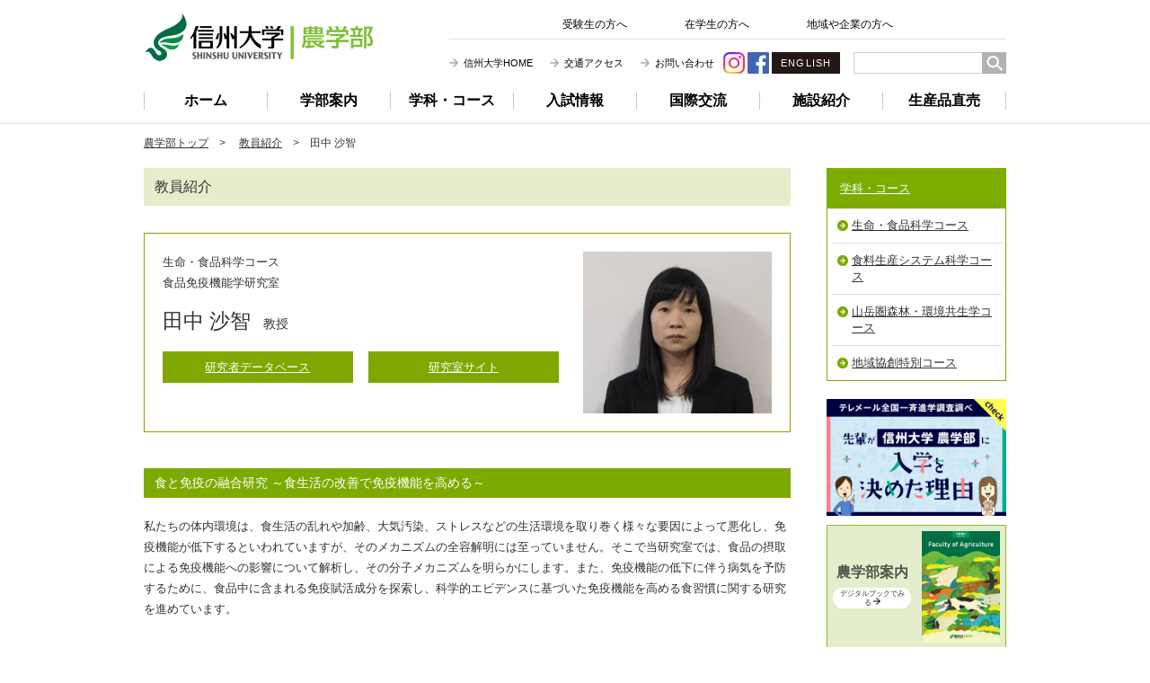

--- FILE ---
content_type: text/html
request_url: https://www.shinshu-u.ac.jp/faculty/agriculture/staff/a-resources/post-51.php
body_size: 4825
content:
<!DOCTYPE html>
<html lang="ja">
<head>
    	<meta charset="utf-8">
    <meta http-equiv="X-UA-Compatible" content="IE=edge" />
	<meta name="keywords" content="" />
	<meta name="description" content="" />
	<title>田中 沙智 | 教員紹介 | 信州大学 農学部</title>
    <meta name="viewport" content="width=device-width, initial-scale=1, maximum-scale=1, minimum-scale=1">
    <!--[if lt IE 9]>
    <script type="text/javascript" src="http://html5shim.googlecode.com/svn/trunk/html5.js"></script>
    <![endif]-->
	<link type="text/css" href="/faculty/agriculture/common/css/import.css?date=20250401" rel="stylesheet" media="all" />
    <link href="/faculty/agriculture/common/css/style_sp.css?date=20161206" rel="stylesheet" media="screen and (max-width:960px)" />

<!-- Google Tag Manager -->
<script>(function(w,d,s,l,i){w[l]=w[l]||[];w[l].push({'gtm.start':
new Date().getTime(),event:'gtm.js'});var f=d.getElementsByTagName(s)[0],
j=d.createElement(s),dl=l!='dataLayer'?'&l='+l:'';j.async=true;j.src=
'https://www.googletagmanager.com/gtm.js?id='+i+dl;f.parentNode.insertBefore(j,f);
})(window,document,'script','dataLayer','GTM-KKHVWBB');</script>
<!-- End Google Tag Manager -->
      
<link type="text/css" href="/faculty/agriculture/common/js/fancybox/jquery.fancybox.css" rel="stylesheet" media="all" />

</head>

<body class="page-staff">
<!-- Google Tag Manager (noscript) -->
<noscript><iframe src="https://www.googletagmanager.com/ns.html?id=GTM-KKHVWBB"
height="0" width="0" style="display:none;visibility:hidden"></iframe></noscript>
<!-- End Google Tag Manager (noscript) -->
<div id="wrapper">
    	<header class="agriGlobalHeaderWrap">
		<div class="agriGlobalHeader is-afc">
			<div class="siteTitle"><a href="https://www.shinshu-u.ac.jp/faculty/agriculture/" title="信州大学 農学部">信州大学 農学部</a></div>			<a class="navButton" href="#">
				<span></span>
				<span></span>
				<span></span>
			</a>
			<nav class="navWrap">
				<div class="agriSearchBox">
					<form action="/faculty/agriculture/search/" id="cse-search-box">
						<div>
							<input type="hidden" name="cx" value="011253006847178939608:kbxluc0jh6g" />
							<input type="hidden" name="cof" value="FORID:11" />
							<input type="hidden" name="hq" value="inurl:www.shinshu-u.ac.jp/faculty/agriculture/">
							<input type="hidden" name="ie" value="UTF-8" />
							<input type="text" name="q" class="searchInput" />
							<input type="submit" name="sa" class="searchSubmit" value="検索" />
						</div>
					</form>
				<!-- /#searchBox --></div>
				<ul class="navGlobal">
                    <li class="home"><a href="https://www.shinshu-u.ac.jp/faculty/agriculture/" title="ホーム">ホーム</a></li>
                    <li class="overview"><a href="https://www.shinshu-u.ac.jp/faculty/agriculture/overview/" title="学部案内">学部案内</a></li>
                    <li class="department"><a href="https://www.shinshu-u.ac.jp/faculty/agriculture/department/" title="学科・コース">学科・コース</a></li>
                    <li class="admissions"><a href="https://www.shinshu-u.ac.jp/faculty/agriculture/admissions/" title="入試情報">入試情報</a></li>
                    <li class="international"><a href="https://www.shinshu-u.ac.jp/faculty/agriculture/international/" title="国際交流">国際交流</a></li>
                    <li class="institutes"><a href="https://www.shinshu-u.ac.jp/faculty/agriculture/institutes/" title="施設紹介">施設紹介</a></li>
                    <li class="production"><a href="https://www.shinshu-u.ac.jp/faculty/agriculture/production/" title="生産品直売">生産品直売</a></li>
				</ul>
				<div class="navHead">
					<div class="navHeadChild01">
						<ul>
							<li><a href="https://www.shinshu-u.ac.jp/faculty/agriculture/examinees/" title="受験生の方へ">受験生の方へ</a></li>
							<li><a href="https://www.shinshu-u.ac.jp/faculty/agriculture/campuslife/" title="在学生の方へ">在学生の方へ</a></li>
							<li><a href="https://www.shinshu-u.ac.jp/faculty/agriculture/region-cooperation/" title="地域や企業の方へ">地域や企業の方へ</a></li>
													</ul>
					</div>
					<div class="navHeadChild02">
						<ul class="uniLink">
							<li><a href="http://www.shinshu-u.ac.jp/" title="信州大学HOME" target="_blank">信州大学HOME</a></li>
							<li><a href="https://www.shinshu-u.ac.jp/faculty/agriculture/access/" title="交通アクセス">交通アクセス</a></li>
                            <li><a href="https://www.shinshu-u.ac.jp/faculty/agriculture/inquiry/" title="お問い合わせ">お問い合わせ</a></li>
						</ul>
						<ul class="buttonLink">
							<li class="instaIconPC"><a class="buttonIS" href="https://www.instagram.com/shindai_agri/" target="_blank"><img src="/faculty/agriculture/common/img/common/Instagram_Glyph_Gradient.png" alt="Instagram"></a></li>
							<li class="fbIconPC"><a class="buttonFB" href="https://www.facebook.com/shinshuagri" target="_blank"><img src="/faculty/agriculture/common/img/common/f-ogo_RGB_HEX-58.svg" alt="Facebook"></a></li>
							<li><a class="buttonEnglish" href="https://www.shinshu-u.ac.jp/faculty/agriculture/english/" title="English">ENGLISH</a></li>
						</ul>
					</div>
				</div>
			</nav>
		</div>
		<div class="instaIconSP"><a class="buttonIS" href="https://www.instagram.com/shindai_agri/" target="_blank"><img src="/faculty/agriculture/common/img/common/Instagram_Glyph_Gradient.png" alt="Instagram"></a></div>
		<div class="fbIconSP"><a class="buttonFB" href="https://www.facebook.com/shinshuagri" target="_blank"><img src="/faculty/agriculture/common/img/common/f-ogo_RGB_HEX-58.svg" alt="Facebook"></a></div>
	</header>    
    <div id="contents" class="clearfix">
        <p class="breadCrumbs">
        <a href="/faculty/agriculture/" title="農学部トップ">農学部トップ</a>　&gt;　
        
            
                <a href="https://www.shinshu-u.ac.jp/faculty/agriculture/department/a-resources.php" title="教員紹介">教員紹介</a>　&gt;　田中 沙智
            
        
        </p>
        <article class="boxContentsLeft">


<h1 class="title01">教員紹介</h1>
            <section class="boxSection boxStaffSection">
                <div class="column">
                    <div class="column-item column-item-right">

    
                        <figure><img src="https://www.shinshu-u.ac.jp/faculty/agriculture/staff/assets_c/2021/03/d17e2e9913aa6d091e0d14b0293163b5-thumb-264x226-129085.jpeg" alt="田中 沙智" /></figure>
    

                    </div>
                    <div class="column-item column-item-left">

                        <p class="staff-course">生命・食品科学コース</p>


                        <p class="staff-lab">食品免疫機能学研究室</p>

                        <p class="staff-name">田中 沙智<span class="staff-name-position">教授</span></p>


                    


                        <ul class="staff-link">

                            <li><a href="https://soar-rd.shinshu-u.ac.jp/profile/ja.WpACPUkh.html" target="_blank">研究者データベース</a></li>


                            <li><a href="https://tanakasa.wixsite.com/website" target="_blank">研究室サイト</a></li>

                        </ul>

                    </div>
                </div>
            </section>

            <section class="boxSection">

            <h2 class="title02">食と免疫の融合研究  ～食生活の改善で免疫機能を高める～</h2>



            <p>私たちの体内環境は、食生活の乱れや加齢、大気汚染、ストレスなどの生活環境を取り巻く様々な要因によって悪化し、免疫機能が低下するといわれていますが、そのメカニズムの全容解明には至っていません。そこで当研究室では、食品の摂取による免疫機能への影響について解析し、その分子メカニズムを明らかにします。また、免疫機能の低下に伴う病気を予防するために、食品中に含まれる免疫賦活成分を探索し、科学的エビデンスに基づいた免疫機能を高める食習慣に関する研究を進めています。</p>



            </section>

            <section class="boxSection">





            </section>

            <section class="boxSection">





            </section>



            <div class="linkBox">
                <p><a href="https://www.shinshu-u.ac.jp/guidance/publication/summary/2025/agri-research/#page=10" target="_blank">研究の詳細をデジタルブックで見る</a></p>
            </div>



<!-- /.boxContentsLeft --></article>
        <aside class="boxContentsRight">
        <dl class="localNavi">
            <dt><a href="/faculty/agriculture/department/" title="学科・コース">学科・コース</a></dt>
            <dd>
                <ul>
                    <li><a href="/faculty/agriculture/department/life.php" title="生命・食品科学コース">生命・食品科学コース</a></li>
                    <li><a href="/faculty/agriculture/department/systems.php" title="食料生産システム科学コース">食料生産システム科学コース</a></li>
                    <li><a href="/faculty/agriculture/department/forestry.php" title="山岳圏森林・環境共生学コース">山岳圏森林・環境共生学コース</a></li>
                    <li><a href="/faculty/agriculture/department/local.php" title="地域協創特別コース">地域協創特別コース</a></li>
                </ul>
            </dd>
        </dl><!-- /.localNavi --><ul class="localBanner">	<li class="bannerImage">
		<a href="https://telemail.jp/shingaku/p/shingakusurvey/result.php?code=0372&gkb=07" target="_blank" rel="noopener noreferrer">
			<img src="/faculty/agriculture/images/01-shinsyu_nogaku_460_300.jpg" alt="先輩が信州大学農学部に入学を決めた理由">
		</a>
	</li>
	<li class="bannerDigitalBrochure">
		<a href="https://www.shinshu-u.ac.jp/guidance/publication/summary/2025/agriculture/#page=1" target="_blank" rel="noopener noreferrer">
			<span class="bnrTitle">
				<em>農学部案内</em>
				<span class="bnrButton">デジタルブックでみる<i class="arrowRight"></i></span>
			</span>
			<figure><img src="https://www.shinshu-u.ac.jp/faculty/agriculture/gakubuannai2025H1.jpg" alt="農学部案内デジタルブック"></figure>
		</a>
	</li>
	<li class="bannerDigitalBrochure">
		<a href="https://www.shinshu-u.ac.jp/guidance/publication/summary/2025/agri-research/#page=1" target="_blank" rel="noopener noreferrer">
			<span class="bnrTitle">
				<em>研究紹介</em>
				<span class="bnrButton">デジタルブックでみる<i class="arrowRight"></i></span>
			</span>
			<figure><img src="https://www.shinshu-u.ac.jp/faculty/agriculture/agri-research2025-2026.jpg" alt="研究紹介デジタルブック"></figure>
		</a>
	</li>	
</ul>        <!-- /.boxContentsRight --></aside>
    <!-- /#contents --></div>
    
    	<footer>
	    <div id="boxFooter01">
	        <ul>
                <li><a href="https://www.shinshu-u.ac.jp/faculty/agriculture/internal/jyoho/" target="_blank" title="学部内向け情報">学部内向け情報</a></li>
                <li><a href="https://www.shinshu-u.ac.jp/guidance/office-worker/#staff1" title="教員公募" target="_blank">教員公募</a></li>
                <li><a href="https://www.shinshu-u.ac.jp/faculty/agriculture/sitemap/" title="サイトマップ">サイトマップ</a></li>
            </ul>
            <ul>
                <li><a href="http://www.shinshu-u.ac.jp/info/privacy_policy.html" title="個人情報の保護" target="_blank">個人情報の保護</a></li>
                <li><a href="http://www.shinshu-u.ac.jp/info/it_policy.html" title="情報公開のご案内" target="_blank">情報公開のご案内</a></li>
                <li><a href="http://www.shinshu-u.ac.jp/info/" title="サイトポリシー" target="_blank">サイトポリシー</a></li>
            </ul>
            <p><a href="#" title="ページの先頭へ戻る"><span>ページの先頭へ戻る</span></a></p>
	    <!-- /#boxFooter01 --></div>
	    <div id="boxFooter02">
            <div class="inner clearfix">
                <div class="boxFooter02Left clearfix">
                    <figure><img src="/faculty/agriculture/common/img/common/pic_footer.png" alt="信州大学農学部"></figure>
                    <address>
                        信州大学農学部<br>
                        〒399-4598<br>
                        長野県上伊那郡南箕輪村8304<br>
                        TEL : 0265-77-1300（代）<br>
                        <a href="https://www.shinshu-u.ac.jp/faculty/agriculture/access/" title="交通アクセス">交通アクセス</a>
                    </address>
                <!-- /.boxFooter02Left --></div>
                <div class="boxFooter02Right clearfix">
                    <ul>
                        <li><a href="https://www.shinshu-u.ac.jp/faculty/agriculture/" title="ホーム">ホーム</a></li>
                        <li><a href="https://www.shinshu-u.ac.jp/faculty/agriculture/news/" title="お知らせ">お知らせ</a></li>
                        <li><a href="https://www.shinshu-u.ac.jp/faculty/agriculture/inquiry/" title="お問い合わせ">お問い合わせ</a></li>
                        <li><a href="https://www.shinshu-u.ac.jp/faculty/agriculture/access/" title="交通アクセス">交通アクセス</a></li>
                        <li><a href="https://www.shinshu-u.ac.jp/faculty/agriculture/overview/campuslife/#campusmap" title="伊那キャンパスマップ">伊那キャンパスマップ</a></li>
                    </ul>
                    <ul>
                        <li><a href="https://www.shinshu-u.ac.jp/faculty/agriculture/overview/" title="学部案内">学部案内</a></li>
                        <li><a href="https://www.shinshu-u.ac.jp/faculty/agriculture/department/" title="学科・コース">学科・コース</a>
                            <ul>
                                <li><a href="/faculty/agriculture/department/life.php" title="生命・食品科学コース">生命・食品科学コース</a></li>
                                <li><a href="/faculty/agriculture/department/systems.php" title="食料生産システム科学コース">食料生産システム科学コース</a></li>
                                <li><a href="/faculty/agriculture/department/forestry.php" title="山岳圏森林・環境共生学コース">山岳圏森林・環境共生学コース</a></li>
                                <li><a href="/faculty/agriculture/department/local.php" title="地域協創特別コース">地域協創特別コース</a></li>
                                <li><a href="https://www.shinshu-u.ac.jp/faculty/agriculture/department/index_r6.php" title="※令和6年度までのコースはこちら">※令和6年度までのコースはこちら</a></li>
                            </ul>
                        </li>
                        <li><a href="https://www.shinshu-u.ac.jp/faculty/agriculture/graduate/" title="大学院">大学院</a>
                            <ul>
                                <li><a href="https://www.shinshu-u.ac.jp/faculty/agriculture/graduate/master/" title="総合理工学研究科（修士課程）">総合理工学研究科（修士課程）</a></li>
                                <li><a href="http://www.shinshu-u.ac.jp/graduate/sogoiriko/" target="_blank" title="総合医理工学研究科（博士課程）"><span class="icoBlank02">総合医理工学研究科（博士課程）</span></a></li>
                            </ul>
                        </li>
                    </ul>
                    <ul>
                        <li><a href="https://www.shinshu-u.ac.jp/faculty/agriculture/institutes/" title="施設紹介">施設紹介</a></li>
                        <li><a href="https://www.shinshu-u.ac.jp/faculty/agriculture/admissions/" title="入試情報">入試情報</a></li>
                        <li><a href="https://www.shinshu-u.ac.jp/faculty/agriculture/campuslife/" title="在学生の方へ">在学生の方へ</a></li>
                        <li><a href="https://www.shinshu-u.ac.jp/faculty/agriculture/alumni.php" title="卒業生の方へ">卒業生の方へ</a></li>
                        <li><a href="https://www.shinshu-u.ac.jp/faculty/agriculture/region-cooperation/" title="地域や企業の方へ">地域や企業の方へ</a></li>
                        <li><a href="https://www.shinshu-u.ac.jp/faculty/agriculture/production/" title="生産品直売">生産品直売</a></li>
                        <li><a href="https://www.shinshu-u.ac.jp/faculty/agriculture/support/" title="農学部後援会">農学部後援会</a></li>
                        <li><a href="https://s-yurinoki.org/" title="農学部同窓会" target="_blank"><span class="icoBlank02">農学部同窓会</span></a></li>
                        <li><a href="https://www.shinshu-u.ac.jp/faculty/agriculture/publishing/" title="農学部刊行物">農学部刊行物</a></li>
                        <li><a href="https://www.shinshu-u.ac.jp/faculty/agriculture/international/" title="国際交流">国際交流</a></li>
                    </ul>
                <!-- /.boxFooter02Right --></div>
	        <!-- /.inner --></div>
	    <!-- /#boxFooter02 --></div>
    </footer>
    <script src="//ajax.googleapis.com/ajax/libs/jquery/1.11.3/jquery.min.js" type="text/javascript"></script>
    <script src="/faculty/agriculture/common/js/scroll.js" type="text/javascript"></script>
    <script src="/faculty/agriculture/common/js/menu.js" type="text/javascript"></script>
    <script type="text/javascript">
      $(document).ready(function(){
        $('body').removeClass('scrollPrevent');
        $('.navButton').on('click',function(){
          if( $(this).hasClass('active') ){
          $(this).removeClass('active');
          $('.navWrap').addClass('close').removeClass('open');
          $('body').removeClass('scrollPrevent');
          }else {
          $(this).addClass('active');
          $('.navWrap').addClass('open').removeClass('close');
          $('body').addClass('scrollPrevent');
          }
          return false;
        });
      });
  	</script>    <script src="/faculty/agriculture/common/js/entry.js" type="text/javascript"></script>
     <script>
        $(document).ready(function($){
                $('.localNavi a[href="' + location.href + '"]').addClass('active');
                $('.localNavi a[href="' + location.pathname + '"]').addClass('active');
        });
    </script>

      
<script src="/faculty/agriculture/common/js/fancybox/jquery.fancybox.js" type="text/javascript"></script>    
<script>
        $(document).ready(function($){
            $('.fancybox').fancybox({
                 helpers : {
                    title: {
                        type: 'inside'
                    }
                },
            });
        });
    </script>
  

<!-- /#wrapper --></div>
</body>
</html>



--- FILE ---
content_type: text/css
request_url: https://www.shinshu-u.ac.jp/faculty/agriculture/common/css/import.css?date=20250401
body_size: 64
content:
@charset "utf-8";

/* Base
========================================== */
@import "base.css";


/* Style
========================================== */
@import "style.css";
@import "afc.css";
@import "home-banner.css?update20241125";

--- FILE ---
content_type: text/css
request_url: https://www.shinshu-u.ac.jp/faculty/agriculture/common/css/base.css
body_size: 2686
content:
@charset "utf-8";

/* =======================================

	Browser Reset CSS
	Last Up Date 14/08/27

========================================== */

body,div,dl,dt,dd,ul,ol,li,
h1,h2,h3,h4,h5,h6,
pre,code,form,fieldset,legend,
p,blockquote,table,th,td,figure {margin: 0; padding: 0;}

html,body {background: #FFF; color: #000;}

body {font:13px/1 "メイリオ","Meiryo","ＭＳ Ｐゴシック","Hiragino Kaku Gothic Pro","ヒラギノ角ゴ Pro W3",sans-serif;}
* html body {font-size: small; width: 100%;}
*:first-child+html body {font-size: small;}

a {outline:none; color:#7EA700;}

img {border: 0; vertical-align: top;}

a:hover img {
    opacity: .7;
    -webkit-opacity: .7;
    -moz-opacity: .7;
    filter: alpha(opacity=70);	/* IE lt 8 */
    -ms-filter: "alpha(opacity=70)"; /* IE 8 */
}
 
a img {
    -webkit-transition: opacity 0.3s ease-out;
    -moz-transition: opacity 0.3s ease-out;
    -ms-transition: opacity 0.3s ease-out;
    transition: opacity 0.3s ease-out;
}

h1,h2,h3,h4,h5,h6 {clear: both; font-size: 100%; font-weight: normal;}

ul,dl,ol {text-indent: 0;}
li {list-style: none;}

address,caption,cite,code,dfn,em,strong,th,var {font-style: normal; font-weight: normal;}

sup {vertical-align: text-top;}
sub {vertical-align: text-bottom;}

input,textarea,select {font-family: inherit; font-size: inherit; font-weight:inherit;}
* html input,* html textarea,* html select {font-size: 100%;}
*:first-child+html+input,*:first-child html+textarea,*:first-child+html select {font-size: 100%;}

table {border-collapse: collapse; border-spacing: 0; font-size: inherit;}
th,td {text-align: left; vertical-align: top;}
caption {text-align: left;}

pre,code,kbd,samp,tt {font-family: monospace;}
* html pre,* html code,* html kbd,* html samp,* html tt {font-size: 100%; line-height: 100%;}
*:first-child+html pre,*:first-child html+code,*:first-child html+kbd,*:first-child+html+samp,*:first-child+html tt {font-size: 108%; line-height: 100%;}

input,select,textarea {font-size: 100%; font-family: Verdana, Helvetica, sans-serif;}

.clear{
    clear:both;
}

/*-- clearfix --*/
.clearfix:after {
    content: ".";
    display: block;
    visibility: hidden;
    clear: both;
    height: 0px;
    line-height: 0;
}
.clearfix { display: inline-block; }
/* no ie mac \*/
* html .clearfix { height: 1%; }
.clearfix { display: block; }
/* */

.notes {
	color: #f00;
}

/* =======================================

	Structure CSS

========================================== */

body {
	background: #FFF url();
	color: #333;
    -webkit-text-size-adjust: 100%;
}

#wrapper {
	margin: 0 auto;
}

#contents {
    width: 960px;
    margin: 0 auto;
}

footer {
	clear: both;
}

.home footer {
    display: none;
}

.boxContentsLeft {
    float: left;
    width: 720px;
    margin: 0 0 20px 0;
}

.boxContentsRight {
    float: right;
    width: 200px;
    margin: 0 0 20px 0;
}

/* =======================================

	Text Decorations CSS

========================================== */

.title01 {
    background-color: #e6edcb;
    font-size: 120%;
    line-height: 120%;
    margin: 0 0 30px 0;
    padding: 12px;
}

.title02 {
    margin: 0 0 20px 0;
    background-color: #7daa00;
    color: #ffffff;
    font-size: 110%;
    line-height: 120%;
    padding: 8px 12px;
}

.title02 a {
    color: #ffffff;
    background-image: url(../img/common/ico_arrow_01.png);
    background-repeat: no-repeat;
    background-position: 0 center;
    padding: 0 0 0 20px;
    font-size: 90%;
    float: right;
}

.title03 {
    margin: 0 0 20px 0;
    border-width: 0 0 1px 0;
    border-style: solid;
    border-color: #e6edcb;
    line-height: 120%;
    font-size: 110%;
}

.title03 span {
    display: block;
    margin: 0 0 1px 0;
    padding: 5px;
    border-width: 0 0 0 8px;
    border-style: solid;
    border-color: #7daa00;
}

.title04 {
    font-size: 110%;
    font-weight: bold;
    margin: 0 0 20px 0;
    line-height: 150%;
}

.title05 {
    background-color: #eeeeee;
    padding: 8px 10px;
    margin: 5px 0 15px 0;
}

.title11 {
    font-size: 110%;
    font-weight: bold;
    margin: 0 0 20px 0;
}

/* =======================================

	Header CSS

========================================== */

#globalHeader {
    position: relative;
    border-width: 0 0 1px 0;
    border-style: solid;
    border-color: #e3e3e3;
    padding: 5px 0 18px 0;
}

#globalHeader .inner {
    width: 960px;
    margin: 0 auto;
    position: relative;
}

/* ヘッダー内サブ
========================================== */
.headerSub {
    border-width: 0 0 1px 0;
    border-style: solid;
    border-color: #e3e3e3;
    height: 33px;
}

.headerSub .inner {
    width: 960px;
    margin: 0 auto;
    position: relative;
}

.headerSub .inner ul:first-child {
    position: absolute;
    top: 10px;
    left: 0;
}

.headerSub .inner ul:first-child li {
    float: left;
    margin: 0 20px 0 0;
    font-size: 90%;
}

.headerSub .inner ul:first-child li a {
    text-decoration: none;
    color: #333333;
    background-image: url(../img/common/ico_arrow_01.png);
    background-repeat: no-repeat;
    background-position: 0 center;
    padding: 1px 0 0 16px;
}

.headerSub .inner ul:first-child li a:hover {
    text-decoration: underline;
}

.headerSub .inner ul:nth-child(2) {
    position: absolute;
    top: 0;
    right: 0;
}

.headerSub .inner ul:nth-child(2) li {
    float: left;
}

.headerSub .inner ul:nth-child(2) li:first-child a {
    display: block;
    text-indent: -9999px;
    background-image: url(../img/common/btn_jp_on.png);
    background-repeat: no-repeat;
	width: 67px;
	height:26px;
}

.headerSub .inner ul:nth-child(2) li:last-child a {
    display: block;
    text-indent: -9999px;
    background-image: url(../img/common/btn_en.png);
    background-repeat: no-repeat;
	width: 67px;
	height:26px;
}

/* Facebook
========================================== */
.linkFacebook {
    position: absolute;
    top: 6px;
    left: 550px;
    color: #4267b2;
    text-decoration: none;
    line-height: 130%;
}

.linkFacebook:hover {
    text-decoration: underline;
}

.linkFacebook img {
    display: inline-block;
    width: auto;
    height: 15px;
    margin: 0 5px 0 0;
}

/* 検索
========================================== */
#searchBox {
    margin: 25px 0 0 auto;
    position: relative;
    width: 170px;
    height: 25px;
}

#searchBox div {
    position: absolute;
    width: 170px;
    margin: -58px 143px 0 0;
    left: -143px;
}


#searchBox .searchInput {
    background-color: #e5efcc;
    border-width: 0;
    border-radius: 15px;
    width: 125px;
    height: 25px;
    padding: 0 30px 0 15px;
}

#searchBox .searchSubmit {
    background-color: #e5efcc;
    border-width: 0;
    border-radius: 15px;
    background-image: url(../img/common/btn_search.png);
    background-repeat: no-repeat;
    background-position: center center;
    text-indent: -9999px;
    width: 25px;
    height: 25px;
    cursor: pointer;
    margin: 0;
    position: absolute;
    top: 0;
    right: 0;
}

/* Site Title
========================================== */
#globalHeader h1#siteTitle,
#globalHeader div#siteTitle {
    width: 960px;
    margin: -40px auto 0 auto;
}

#globalHeader h1#siteTitle a,
#globalHeader div#siteTitle a {
    text-indent: -9999px;
    background-image: url(../img/common/img_logo.png);
    background-repeat: no-repeat;
	width: 256px;
	height:53px;
    display: block;
}


/* =======================================

	Globalnavi CSS

========================================== */
#btnNavi {
    display: none;
}

#globalNavi {
    text-align: right;
    position: absolute;
    top: 8px;
    left: 256px;
    width: 704px;
}

#globalNavi .inner {
    width: 704px;
}

#globalNavi ul li {
    display: inline-block;
    font-size: 100%;
    margin: 0 0 0 20px;
}

#globalNavi ul li a {
    color: #333333;
    text-decoration: none;
}

#globalNavi ul li a:hover {
    text-decoration: underline;
}


/* =======================================

	Footer CSS

========================================== */
footer {
    border-width: 1px 0 0 0;
    border-style: solid;
    border-color: #e3e3e3;
}

#boxFooter01 {
    text-align: center;
    padding: 30px 0 0 0;
    font-size: 90%;
}

#boxFooter01 a {
    text-decoration: none;
    color: #333333;
}

#boxFooter01 a:hover {
    text-decoration: underline;
}

#boxFooter01 ul {
    display: inline;
}

#boxFooter01 ul li {
    display: inline-block;
    margin: 0 12px 0 12px;
}

#boxFooter01 p {
    display: block;
    background-color: #e5eecc;
    margin: 30px 0 0 0;
    padding: 15px 0 15px 0;
}

#boxFooter01 p a span {
    background-image: url(../img/common/ico_arrow_02.png);
    background-repeat: no-repeat;
    background-position: 0 center;
    padding: 0 0 0 18px;
}

#boxFooter01 p a {
    color: #333333;
}

#boxFooter01 p a:hover {
    text-decoration: underline;
}

#boxFooter02 {
    background-color: #7cac00;
    color: #ffffff;
}

#boxFooter02 a {
    background-image: url(../img/common/ico_arrow_01.png);
    background-repeat: no-repeat;
    background-position: 0 0.1em;
    padding: 0 0 0 18px;
    line-height: 130%;
    color: #ffffff;
    text-decoration: none;
    display: inline-block;
}

#boxFooter02 a:hover {
    text-decoration: underline;
}

#boxFooter02 .inner {
    width: 960px;
    margin: 0 auto;
    padding: 25px 0 55px 0;
}

.boxFooter02Left {
    width: 240px;
    float: left;
    line-height: 150%;
}

.boxFooter02Left figure {
    margin: 0 0 11px 0;
}

.boxFooter02Left a {
    margin: 8px 0 0 0;
    display: block;
}

.boxFooter02Right {
    float: right;
    width: 675px;
}

.boxFooter02Right ul {
    float: left;
    width: 225px;
    line-height: 180%;
}

.boxFooter02Right ul:nth-child(2) {
    width: 250px;
}

.boxFooter02Right ul:last-child {
    width: 200px;
}

.boxFooter02Right ul li ul {
    margin: 0 0 0 13px;
    width: 100%;
}


/* =======================================

	Utils CSS

========================================== */
.u-mgt0 {
    margin-top: 0!important;
}

.u-mgb0 {
    margin-bottom: 0!important;
}
.u-mgt10 {
    margin-top: 10px!important;
}

.u-mgb10 {
    margin-bottom: 10px!important;
}
.u-mgt20 {
    margin-top: 20px!important;
}

.u-mgb20 {
    margin-bottom: 20px!important;
}

--- FILE ---
content_type: text/css
request_url: https://www.shinshu-u.ac.jp/faculty/agriculture/common/css/style.css
body_size: 19573
content:
@charset "utf-8";

/* =======================================

	全体設定

========================================== */

:root {
    --department-key-color10: #D65C6E;
    --department-key-color11: #FAEAED;
    --department-key-color12: #AC4554;
    
    --department-key-color20: #ED6714;
    --department-key-color21: #FFF0E6;
    --department-key-color22: #B94E0C;
    
    --department-key-color30: #31653D;
    --department-key-color31: #EAF2EC;
    --department-key-color32: #1F4026;
    
    --department-key-color40: #5465AC;
    --department-key-color41: #E6E8F4;
    --department-key-color42: #35406F;
}

.u-align-left {
    align-text: left;
}

.u-align-center {
    align-text: center;
}

.u-align-right {
    text-align: right;
}

/* =======================================

	トップページ

========================================== */
#fade {
    display: none;
}

#spinner {
    display: none;
}

@-webkit-keyframes sk-scaleout {
  0% { -webkit-transform: scale(0) }
  100% {
    -webkit-transform: scale(1.0);
    opacity: 0;
  }
}

@keyframes sk-scaleout {
  0% {
    -webkit-transform: scale(0);
    transform: scale(0);
  } 100% {
    -webkit-transform: scale(1.0);
    transform: scale(1.0);
    opacity: 0;
  }
}

.boxHomeWrapper {
	position: relative;
	overflow: hidden;
	background-color: #1b2019;
}

.boxHome01 {
	position: absolute;
	top: 135px;
	left: 50%;
	margin: 0 0 0 -194px;
	z-index: 1000000000000;
}

.boxHome01 h2 {
	border: none;
	margin: 0;
	background-color: none;
	padding: none;
}
.boxHome01 h2 a,
.boxHome01 h2 span {
	display: block;
	margin: 0 auto;
	background-image: url(../img/home/tit_01.png);
	background-repeat: no-repeat;
	width: 388px;
	height: 80px;
	text-indent: -9999px;
}

.boxHome01 p a {
	background-image: url(../img/home/btn_movie.png);
	background-repeat: no-repeat;
	margin: 20px 0 0 0;
	display: block;
	width: 389px;
	height: 35px;
	text-indent: -9999px;
}

.boxHome01OpenCampus {
	position: absolute;
	max-width: 960px;
	max-height: 320px;
	top: 50px;
	left: 50%;
	margin: 0 0 0 -480px;
	z-index: 1000000000000;
}

.boxHome01OpenCampus img {
	width: 100%;
	height: auto;
}

.boxHomeContents {
	width: 960px;
	margin: 0 0 0 -480px;
	position: absolute;
	top: 540px;
	left:50%;
	z-index: 100000000000000;
}

.boxHome02 {
	background-image: url(../img/home/bg_box_01.jpg);
	background-repeat: no-repeat;
	width: 940px;
	height:180px;
	margin: 0 0 15px 0;
	padding: 25px 0 0 20px;
	line-height: 180%;
}

.boxHome02 dl {
	width: 200px;
	float: left;
	margin: 0 15px 0 0;
}

.boxHome02 dl:last-child {
	width: 340px;
}

.boxHome02 dl dt {
	background-color: #000000;
	color: #ffffff;
	margin: 0 0 15px 0;
	padding: 4px 5px;
}

.boxHome02 dl a {
	color: #333333;
	text-decoration: none;
}

.boxHome02 dl a:hover {
	text-decoration: underline;
}

.boxHome03 {
	width: 470px;
	float: left;
}

.boxHome03 ul li {
	float: left;
	margin: 0 0 4px 0;
}

.boxHome03 ul li:nth-child(2n) {
	float: right;
}

.boxHome03 ul li a {
	display: block;
	background-color: #ffffff;
	width: 233px;
	height: 60px;
	color: #333333;
	text-decoration: none;
	background-repeat: no-repeat;
}

.boxHome03 ul li a span {
	width: 190px;
	display: block;
	margin: 0 0 0 43px;
	padding: 20px 0 0 0;
	text-align: center;
	font-size: 105%;
	letter-spacing: 1px;
	line-height: 130%;
}

.boxHome03 ul li:first-child a {
	background-image: url(../img/home/ico_menu_11.png);
	background-position: 15px 12px;
}

.boxHome03 ul li:nth-child(2) a {
	background-image: url(../img/home/ico_menu_09.png);
	background-position: 12px 16px;
}

.boxHome03 ul li:nth-child(3) a {
	background-image: url(../img/home/ico_menu_06.png);
	background-position: 16px 14px;
}

.boxHome03 ul li:nth-child(4) a {
	background-image: url(../img/home/ico_menu_05.png);
	background-position: 13px 18px;
}

.boxHome03 ul li:nth-child(5) a {
	background-image: url(../img/home/ico_menu_01.png);
	background-position: 16px 15px;
}

.boxHome03 ul li:nth-child(6) a {
	background-image: url(../img/home/ico_menu_03.png);
	background-position: 14px 15px;
}

.boxHome03 ul li:nth-child(7) a {
	background-image: url(../img/home/ico_menu_04.png);
	background-position: 13px 16px;
}

.boxHome03 ul li:nth-child(8) a {
	background-image: url(../img/home/ico_menu_02.png);
	background-position: 13px 16px;
}

.boxHome03 ul li:nth-child(9) a {
	background-image: url(../img/home/ico_menu_10.png);
	background-position: 16px 14px;
}
.boxHome03 ul li:nth-child(10) a {
	background-image: url(../img/home/ico_menu_07.png);
	background-position: 16px 14px;
}
.boxHome03 ul li:last-child {
	margin-top: -13px;
}

.boxHome04 {
	float: right;
	width: 470px;
	min-height: 252px;
	background-color: #fff;
	margin: 0 0 15px 0;
}

.boxHome04 dl dt {
	background-color: #000000;
	color: #ffffff;
	padding: 5px 9px;
	font-size: 105%;
	line-height: 150%;
}

.boxHome04 dl dt a {
	font-size: 85%;
	color: #ffffff;
	text-decoration: none;
	float: right;
	background-image: url(../img/common/ico_arrow_04.png);
	background-repeat: no-repeat;
	background-position: 0 center;
	padding: 0 0 0 12px;
}

.boxHome04 dl dt a:hover {
	text-decoration: underline;
}

.boxHome04 dl dd {
	padding: 20px 15px 0 15px;
	line-height: 160%;
	font-size: 90%;
}

.boxHome04 dl dd div {
	margin: 0 0 10px 0;
}

.boxHome04 dl dd div a {
	color: #333333;
}

.boxHome04.important {
	width: 960px;
}

.boxHome04.important dl dt {
	background-color: #c42d11;
}

.boxHome05 {
	clear: both;
	background-color: #ffffff;
	margin: 15px 0 0 0;
	padding: 15px 0 15px 20px;
}

.boxHome05 ul li {
	float: left;
	margin: 0 10px 0 0;
}

.boxVideo {
	display: none;
	position: relative;
}

#video {
	position: absolute;
	top: 0;
	left: 0;
	z-index: 10000000000000000000000000000;
}

.boxVideo img {
	position: absolute;
	top: 15px;
	left: 15px;
	z-index: 1000000000000000000000000000000;
	cursor: pointer;
}

.homeCourseNotice {
    margin: 0 10px 15px 10px;
    font-size: 14px;
}

.homeCourseNotice.is-right {
    text-align: right;
}

.homeSelectCourseList li {
    font-size: 110%;
}

/* =======================================

	農学部について

========================================== */

/* 教育の体系・組織図 */

.boxOrganization01 dl {
	float: left;
	/* width: 200px; */
	width: 270px;
	margin: 0 35px 0 0;
	position: relative;
}

.boxOrganization01 dl:nth-child(2) {
	/* width: 260px; */
	width: 190px;
}

.boxOrganization01 dl:last-child {
	margin: 0;
	/* width: 190px; */
	width: 190px;
}

.boxOrganization01 dl:after {
	content: "";
	background-image: url(../img/common/ico_arrow_06.png);
	background-repeat: no-repeat;
	width: 24px;
	height:24px;
	position: absolute;
	top: 50%;
	right: -30px;
	margin: -12px 0 0 0;
}

.boxOrganization01 dl:last-child:after {
	background-image: none;
}

.boxOrganization01 dl dt {
	display: flex;
	text-align: center;
	background-color: #7daa00;
	color: #ffffff;
	line-height: 150%;
	padding: 6px 0 6px 0;
    place-items: center center;
    min-height: 40px;
}
.boxOrganization01 dl dt span {
    flex: 1;
}

.boxOrganization01 dl:first-child dt {
	/* padding: 15px 0 6px 0; */
}

.boxOrganization01 dl dd {
	line-height: 180%;
	border-width: 0 2px 2px 2px;
	border-style: solid;
	border-color: #e6edcb;
	padding: 12px 0 10px 14px;
}

.boxOrganization01 dl dd ul {
	margin: 0 0 10px 0;
}

/* 研究室・研究グループ紹介 */

.boxLabo01 dl {
	float: left;
	width: 33%;
	line-height: 180%;
	margin: 0 0 20px 0;
}

.boxLabo01 dl dt {
	float: left;
	margin: 0 18px 0 0;
}

.boxLaboDetail01 {
	border-width: 3px;
	border-style: solid;
	border-color: #e6edcb;
	margin: 0 0 30px 0;
}

.boxLaboDetail01 p {
	line-height: 180%;
	margin: 0 0 0 0 !important;
	padding: 15px 20px;
	font-size: 90%;
}

.listLaboDetail {
	float: right;
}

.listLaboDetail li {
	display: inline-block;
	font-size: 85%;
	margin: 7px 0 0 12px;
}

.listLaboDetail li.linkSoar a {
	display: inline-block;
	background-color: #ffffff;
	color: #7ea800;
	padding: 2px 22px 2px 6px;
	position: relative;
	text-decoration: none;
}

.listLaboDetail li.linkSoar a:after {
	content: "";
	position: absolute;
	background-image: url(../img/common/ico_blank.png);
	background-repeat: no-repeat;
	width: 13px;
	height:10px;
	display: block;
	top: 5px;
	right: 4px;
}

.listLaboDetail li.linkSelf a {
	display: inline-block;
	background-color: #7ea800;
	color: #ffffff;
	padding: 2px 22px 2px 6px;
	position: relative;
	text-decoration: none;
}

.listLaboDetail li.linkSelf a:after {
	content: "";
	position: absolute;
	background-image: url(../img/common/ico_blank_02.png);
	background-repeat: no-repeat;
	width: 13px;
	height:10px;
	display: block;
	top: 5px;
	right: 4px;
}

/* 理念・メッセージ */

.boxMessage01 figure {
	width: 200px;
	float: right;
	margin: 0 0 20px 40px;
}

.boxMessage01 figure figcaption {
	text-align: center;
	line-height: 130%;
	margin: 5px 0 0 0;
}

/* 農学部ギャラリー */
.boxGallery01 figure {
	width: 165px;
	float: left;
	margin: 0 20px 20px 0;
}

.boxGallery01 figure:nth-child(4n) {
	margin: 0 0 20px 0;
}

.boxGallery01 figure:nth-child(4n+1) {
	clear: both;
}

.boxGallery01 figure img {
	width: 100%;
	height: auto;
}

.boxGallery01 figure figcaption {
	margin: 5px 0 0 0;
	line-height: 150%;
}

.boxGallery01 figure figcaption a {
	color: #333333;
}

/* 農学部の探求 */
.boxField01 {
	height: 300px;
	background-image: url(../img/overview/field/bg_01.jpg);
	background-repeat: no-repeat;
	background-position: center center;
	position: relative;
}

@media (min-width: 1600px) {
	.boxField01 {
		-webkit-background-size: 100% auto;
		background-size: 100% auto;
	}
}

/*
.boxField01 h1 {
	text-indent: -9999px;
	background-image: url(../img/overview/field/tit_01.png);
	background-repeat: no-repeat;
	width: 492px;
	height:59px;
	position: absolute;
	top: 50%;
	left: 50%;
	margin: -30px 0 0 -246px;
}
*/

/* 農学部の探求 */
.boxField01 h1 {
    text-indent: -9999px;
    background-image: url(../img/overview/field/tit_01a.png);
    background-repeat: no-repeat;
    width: 492px;
    height:59px;
    position: absolute;
    top: 50%;
    left: 50%;
    margin: -30px 0 0 -246px;
    }


.boxFieldWrapper {
	width: 960px;
	margin: 20px auto;
}

.boxField02 p {
	text-align: center;
}

.boxField03 {
	margin: 0 0 75px 0;
}

.boxField03 h2 {
	text-align: center;
	font-size: 190%;
	line-height: 150%;
	letter-spacing: 3px;
	margin: 0 0 30px 0;
}

.boxField04 {
	position: relative;
	height: 600px;
}

.boxField04 section:first-child {
	position: absolute;
	width: 600px;
	height: 600px;
	top: 0;
	left: 0;
	overflow: hidden;
}

.boxField04 section:nth-child(2) {
	position: absolute;
	width: 360px;
	height: 200px;
	top: 0;
	right: 0;
	overflow: hidden;
}

.boxField04 section:nth-child(3) {
	position: absolute;
	width: 360px;
	height: 200px;
	top: 200px;
	right: 0;
	overflow: hidden;
}

.boxField04 section:nth-child(4) {
	position: absolute;
	width: 360px;
	height: 200px;
	top: 400px;
	right: 0;
	overflow: hidden;
}

.boxField04 section .inner {
	position: relative;
}

.boxField04 section .inner figure {
	cursor: pointer;
	z-index: 10;
}

.boxField04 section .inner div {
	position: absolute;
	top: 0;
	left: 0;
	background-color: rgba(0, 0, 0, 0.7);
	color: #ffffff;
	width: 100%;
	height: 100%;
	line-height: 180%;
	text-align: center;
	padding: 25px 0 0 0;
	display: none;
	z-index: 10000;
	cursor: pointer;
}

.boxField04 section .inner div p {
	font-size: 90%;
}

.boxField04 section .inner div p span {
	display: block;
}

.boxField04 section .inner div p a {
	color: #ffffff;
}

.boxField04 section .inner div h3 {
	font-size: 150%;
}

.boxField04 section .inner div h3 span {
	font-size: 70%;
	display: block;
}

.boxField04 section:first-child .inner div {
	padding: 230px 0 0 0;
}

.boxField04 section:first-child .inner div h3 {
	font-size: 190%;
}

.boxField04 section:first-child .inner div h3 span {
	display: block;
	font-size: 50%;
}

.boxField05 .flexslider {
	float: left;
	width: 480px;
}

.boxField05 section {
	float: right;
	width: 460px;
	line-height: 180%;
}

.boxField05 section h3 {
	margin: 0 0 15px 0;
	font-size: 170%;
	line-height: 150%;
}

.boxField05 section dl {
	float: left;
	width: 225px;
}

.boxField05 section dl:last-child {
	float: right;
}

.boxField05 section dl dt {
	background-color: #000000;
	color: #ffffff;
	margin: 5px 0 10px 0;
	padding: 3px 5px;
}

.boxField05 section dl dd a {
	color: #333333;
	text-decoration: none;
}

.boxField05 section dl dd a:hover {
	text-decoration: underline;
}

.boxField06 section {
	background-color: #f7f7f7;
	margin: 0 0 1px 0;
	line-height: 180%;
	padding: 0 0 0 330px;
	position: relative;
}

.boxField06 section figure {
	float: left;
}

.boxField06 section header {
	position: absolute;
	top: 25px;
	left:20px;
}

.boxField06 section header h3 {
	font-size: 150%;
	line-height: 150%;
}

.boxField06 section header p a {
	color: #333333;
}

.boxField06 section div {
	float: right;
	width: 260px;
	padding: 20px 25px;
}

/* 伊那キャンパスへようこそ */
.boxInaCampus01 {
	height: 300px;
	background-image: url(../img/overview/campuslife/bg_01.jpg);
	background-repeat: no-repeat;
	background-position: center center;
	position: relative;
}

@media (min-width: 1600px) {
	.boxInaCampus01 {
		-webkit-background-size: 100% auto;
		background-size: 100% auto;
	}
}

.boxInaCampus01 h1 {
	text-indent: -9999px;
	background-image: url(../img/overview/campuslife/tit_01.png);
	background-repeat: no-repeat;
	width: 373px;
	height:60px;
	position: absolute;
	top: 50%;
	left: 50%;
	margin: -30px 0 0 -186px;
}

.boxInaCampusWrapper {
	width: 960px;
	margin: 20px auto;
}

.boxInaCampus02 p {
	text-align: center;
	margin: 0 0 0 0 !important;
}

.boxInaCampus02 p a {
	display: block;
	border-width: 1px;
	border-style: solid;
	border-color: #030303;
	width: 388px;
	margin: 5px auto 0 auto;
	padding: 6px 0 6px 0;
	text-decoration: none;
	color: #333333;
}

.boxInaCampus02 p a span {
	background-image: url(../img/common/ico_arrow_07.png);
	background-repeat: no-repeat;
	background-position: 0 center;
	padding: 0 0 0 8px;
}

.boxInaCampus02 p a:hover {
	text-decoration: underline;
}

.boxInaCampus03 {
	border-width: 3px;
	border-style: solid;
	border-color: #e5efcc;
	padding: 0 0 50px 0;
}

.boxInaCampus03 figure {
	margin: 55px 0 25px 124px;
	display: block;
	position: relative;
}

.boxInaCampus03 table {
	width: 350px;
	border-width: 2px 2px 0 0;
	border-style: solid;
	border-color: #e5e5e5;
	border-collapse: collapse;
	line-height: 150%;
	float: left;
}

.boxInaCampus03 table:nth-child(2) {
	margin: 0 18px 0 116px;
}

.boxInaCampus03 table th {
	border-width: 0 0 2px 2px;
	border-style: solid;
	border-color: #e5e5e5;
	border-collapse: collapse;
	text-align: center;
	background-color: #f8f8f8;
	padding: 8px 0;
}

.boxInaCampus03 table td {
	border-width: 0 0 2px 2px;
	border-style: solid;
	border-color: #e5e5e5;
	border-collapse: collapse;
	padding: 8px 10px;
}

.boxInaCampus03 ol li {
	position: absolute;
	display: none;
}

.boxInaCampus03 ol li div {
	position: relative;
	border-width: 1px;
	border-style: solid;
	border-color: #cccccc;
	background-color: #ffffff;
	min-height: 60px;
	padding: 10px 10px 10px 17px;
}

.boxInaCampus03 ol li div:before {
	content: "";
	background-image: url(../img/overview/campuslife/bg_baloon.png);
	background-repeat: no-repeat;
	display: block;
	width: 18px;
	height:20px;
	left: -1px;
	bottom: -20px;
	position: absolute;
}

.boxInaCampus03 ol li img {
	float: right;
}

.boxInaCampus03 ol li span {
	width: 200px;
	float: right;
	line-height: 150%;
	position: relative;
	display: block;
	font-size: 90%;
	margin: 3px 10px 0 0;
}

.boxInaCampus03 ol li:first-child {
	top: 371px;
	left: 282px;
}

.boxInaCampus03 ol li:nth-child(2) {
	top: 368px;
	left: 247px;
}

.boxInaCampus03 ol li:nth-child(3) {
	top: 359px;
	left: 202px;
}

.boxInaCampus03 ol li:nth-child(4) {
	top: 335px;
	left: 291px;
}

.boxInaCampus03 ol li:nth-child(5) {
	top: 327px;
	left: 250px;
}

.boxInaCampus03 ol li:nth-child(6) {
	top: 323px;
	left: 212px;
}

.boxInaCampus03 ol li:nth-child(7) {
	top: 295px;
	left: 286px;
}

.boxInaCampus03 ol li:nth-child(8) {
	top: 275px;
	left: 320px;
}

.boxInaCampus03 ol li:nth-child(9) {
	top: 264px;
	left: 290px;
}

.boxInaCampus03 ol li:nth-child(10) {
	top: 192px;
	left: 252px;
}

.boxInaCampus03 ol li:nth-child(11) {
	top: 176px;
	left: 282px;
}

.boxInaCampus03 ol li:nth-child(12) {
	top: 280px;
	left: 374px;
}

.boxInaCampus03 ol li:nth-child(13) {
	top: 328px;
	left: 379px;
}

.boxInaCampus03 ol li:nth-child(14) {
	top: 402px;
	left: 385px;
}

.boxInaCampus03 ol li:nth-child(15) {
	top: 501px;
	left: 449px;
}

.boxInaCampus03 ol li:nth-child(16) {
	top: 533px;
	left: 439px;
}

.boxInaCampus03 ol li:nth-child(17) {
	top: 576px;
	left: 458px;
}

.boxInaCampus03 ol li:nth-child(18) {
	top: 603px;
	left: 430px;
}

.boxInaCampus03 ol li:nth-child(19) {
	top: -95px;
	left: 332px;
}

.boxInaCampus04 {
	margin: -20px 0 30px 0;
}

.boxInaCampus04 p {
	text-align: center;
	line-height: 180%;
	margin:0 0 30px 0;
}

.boxInaCampus04 p a {
	color: #333333;
	text-decoration: underline !important;
}

.boxInaCampus04 p a span {
	text-decoration: underline;
}

.boxInaCampus04 li {
	position: relative;
	width: 240px;
	display: block;
	float: left;
}

.boxInaCampus04 li img {
	cursor: pointer;
}

.boxInaCampus04 li a {
	display: none;
	position: absolute;
	top: 0;
	left: 0;
	background-color: rgba(0, 0, 0, 0.7);
	color: #ffffff;
	width: 240px;
	height: 240px;
	line-height: 180%;
	text-decoration: none;
}

.boxInaCampus04 li a span {
	display: table-cell;
	text-align: center;
	vertical-align: middle;
	width: 240px;
	height: 240px;
}

.boxInaCampus04 li a span em {
	display: block;
	background-color: #7bae00;
	width: 130px;
	margin: 5px auto 0 auto;
	padding: 1px 0 1px 0;
	font-size: 90%;
}

/* 進路・就職 */
.boxCareerImgBox {
	text-align: center;
}
/* =======================================

	大学院

========================================== */

/* トップ */

.boxDirectlyIndex div p .kaisoInfo {
	margin: 0 0 20px;
	padding: 10px;
	background-color: #e6edcb;
}

.boxDirectlyIndex div p .kaisoInfo em {
	font-weight: bold;
	text-align: center;
	display: block;
	margin: 0 0 10px;
}

.boxDirectlyIndex div p .kaisoInfo strong {
	display: block;
	margin: 0 0 10px;
	padding: 10px;
	border: 1px solid #7cac00;
}

/* 農学研究科（修士課程） */

.boxMaster01 section h4 {
	margin: 30px 0 0 0;
}

.boxMaster01 div {
	border-width: 0 0 1px 0;
	border-style: dotted;
	border-color: #cccccc;
	padding: 10px 0 10px 0;
	line-height: 180%;
}

.boxMaster01 div dl {
	float: left;
	margin: 8px 0 0 0;
}

.boxMaster01 div dl dt {
	float: left;
	display: inline-block;
	min-width: 95px;
	padding: 0 20px 0 0;
}

.boxMaster01 div dl dd {
	display: inline-block;
}

.boxMaster01 div p {
	float: right;
	margin: 0;
}

.boxMaster01 div p a {
	display: block;
	color: #333333;
	text-decoration: none;
	border-width: 2px;
	border-style: solid;
	border-color: #e6edcb;
	width: 226px;
	padding: 8px 0 8px 0;
	text-align: center;
}

.boxMaster01 div p a span {
	background-image: url(../img/common/ico_blank.png);
	background-repeat: no-repeat;
	background-position: right center;
	padding: 0 23px 0 0;
}

.kaisoInfoPage {
	background-color: #f7f7f7;
	padding: 10px;
}

.kaisoInfoPage strong {
	border: 1px solid #7daa00;
	padding: 10px;
	margin: 0 0 15px;
	display: block;
}

.KaisoTitle {
	margin: 0;
}

/* =======================================

	教育研究施設

========================================== */

/* 近未来農林総合科学教育研究センター（FAST） */

.boxFast01 div {
	padding: 10px 0 0 0;
	line-height: 180%;
}

.boxFast01 div dl {
	float: left;
	margin: 8px 0 0 0;
}

.boxFast01 div dl dt {
	float: left;
	display: inline-block;
	min-width: 95px;
	padding: 0 20px 0 0;
}

.boxFast01 div dl dd {
	display: inline-block;
}

.boxFast01 div p {
	float: left;
	margin: 0 0 0 30px;
}

.boxFast01 div p a {
	display: inline-block;
	color: #333333;
	text-decoration: none;
	border-width: 2px;
	border-style: solid;
	border-color: #e6edcb;
	width: 217px;
	margin: 0 0 0 5px;
	padding: 8px 0 8px 0;
	text-align: center;
}

.boxFast01 div p a span {
	background-image: url(../img/common/ico_blank.png);
	background-repeat: no-repeat;
	background-position: right center;
	padding: 0 23px 0 0;
}

/* 共同利用のご案内 */
.boxQA dl {
	margin: 0 0 18px 0;
	border-width: 0 0 1px 0;
	border-style: solid;
	border-color: #f0f0f0;
	line-height: 180%;
}

.boxQA dl dt {
	cursor: pointer;
	background-image: url(../img/institutes/afc/shared/ico_q.png);
	background-repeat: no-repeat;
	background-position: 9px 2px;
	text-decoration: underline;
	padding: 0 50px 15px 35px;
	position: relative;
}

.boxQA dl dt:after {
	content: "";
	background-image: url(../img/common/ico_open.png);
	background-repeat: no-repeat;
	width: 13px;
	height:13px;
	position: absolute;
	top: 4px;
	right:10px;
}

.boxQA dl dt.close:after {
	background-image: url(../img/common/ico_close.png);
}

.boxQA dl dd {
	margin: 0 0 20px 0;
	padding: 15px 15px 15px 50px;
	border-width: 1px;
	border-style: solid;
	border-color: #e9e9e9;
	background-color: #f5f5f5;
	background-image: url(../img/institutes/afc/shared/ico_a.png);
	background-repeat: no-repeat;
	background-position: 20px 18px;
	display: none;
}
.imgRight {
	float: right;
	margin-left: 20px;
}

/* 付属アルプス圏フィールド科学教育研究センター(AFC)*/
.boxAfcIndex01 div {
	float: left;
	width: 345px;
	margin: 0 0 40px 0;
}

.boxAfcIndex01 div:nth-child(4),
.boxAfcIndex01 div:nth-child(6) {
	float: right;
}

.boxAfcIndex01 div figure {
	float: left;
	width: 150px;
}

.boxAfcIndex01 div dl {
	display: block;
	margin: 0 0 0 160px;
}

.boxAfcIndex01 div dl dt {
	line-height: 180%;
	font-size: 105%;
	margin: 0 0 5px 0;
}

.boxAfcIndex01 div dl dd {
	line-height: 150%;
}

.institutes .flexslider {
	margin: 0 0 20px 0;
}

/* =======================================

	生産品直売

========================================== */

/* おすすめ直売品 */

.boxSellIndex {
	margin: -10px 0 40px 0;
}

.boxSellIndex .inner {
	border-width: 0 0 1px 0;
	border-style: solid;
	border-color: #e6edcb;
	padding: 20px 0 20px 0;
}

.boxSellIndex figure {
	width: 165px;
	float: left;
}

.boxSellIndex figure img {
	width: 100%;
	height: auto;
}

.boxSellIndex .inner div {
	float: right;
	width: 525px;
	line-height: 180%;
}

.boxSellIndex .inner div dl {
	margin: 10px 0 10px 0;
}

.boxSellIndex .inner div dt {
	float: left;
	display: inline-block;
	background-color: #e6edcb;
	font-weight: bold;
	margin: 0 12px 0 0;
	padding: 0 6px 0 6px;
}

.boxSellDetail {
	margin: 0 0 80px 0;
}

.boxSellDetail figure {
	width: 200px;
	float: right;
	margin: 0 0 10px 0;
}

.boxSellDetail figure img {
	width: 100%;
	height: auto;
}

.boxSellDetail .inner div {
	float: left;
	width: 490px;
	line-height: 180%;
}

.boxSellDetail .inner div dl {
	margin: 0 0 10px 0;
}

.boxSellDetail .inner div dt {
	float: left;
	display: inline-block;
	background-color: #e6edcb;
	font-weight: bold;
	margin: 0 12px 0 0;
	padding: 0 6px 0 6px;
}

/* 直売所のご案内・全国発送について */

.textGuidance01 {
	color: #7DAA00;
	font-size: 200%;
	margin: 0 0 0 0 !important;
}

.textGuidance01 span {
	font-size: 65%;
}

.textGuidance02 a {
	text-indent: -9999px;
	background-image: url(../img/production/btn_mail.png);
	background-repeat: no-repeat;
	display: block;
	width: 300px;
	height:50px;
}

/* =======================================

	ディレクトリトップ

========================================== */
.boxDirectlyIndex {
	margin: 0 0 40px 0;
}

.boxDirectlyIndex div {
	float: left;
	width: 355px;
	margin: 0 0 10px 0;
}

.boxDirectlyIndex div:nth-child(2n) {
	float: right;
}

/*
.boxDirectlyIndex div h2 {
	background-color: #7cac00;
	padding: 10px 10px 8px 10px;
	font-size: 115%;
	line-height: 130%;
	color: #ffffff;
}
*/

.boxDirectlyIndex div h2 {
    background-color: #7cac00;
    padding: 10px 10px 8px 10px;
    font-size: 115%;
    line-height: 130%;
    color: #ffffff;
}

.boxDirectlyIndex div h2 a {
	color: #ffffff;
	background-image: url(../img/common/ico_arrow_01.png);
	background-repeat: no-repeat;
	background-position: 0 0.2em;
	padding: 0 0 0 20px;
	display: inline-block;
}

.boxDirectlyIndex div h2 .noLink {
	padding: 0 0 0 20px;
}

.boxDirectlyIndex div h2 a .icoBlank {
	background-image: url(../img/common/ico_blank_02.png);
}

.boxDirectlyIndex div p {
	border-width: 1px;
	border-style: solid;
	border-color: #e6edcb;
	background-color: #f7f7f7;
	line-height: 180%;
	padding: 14px 14px 14px 14px;
}

.boxDirectlyIndex div:not(.is-no-float) p img {
	float: right;
}

.boxDirectlyIndex div.is-no-float p span {
	margin-bottom: 5px;
}

.boxDirectlyIndex div.is-no-float p img {
	width: auto;
    max-width: 100%;
    height: auto;
}

.boxDirectlyIndex div:not(.is-no-float) p span {
	margin: 0 115px 0 0;
}

.boxDirectlyIndex div p span {
	display: block;
}

.boxDirectlyIndex div p span.icoPdf {
	margin: 0;
}

.boxDirectlyIndex div p a {
	color: #333333;
}

.publishing .boxDirectlyIndex figure {
	display: block;
	margin: 20px 0 60px 0;
}

.publishing .boxDirectlyIndex figure img {
	float: left;
	margin: 0 20px 0 0;
}

.publishing .boxDirectlyIndex figure figcaption {
	line-height: 180%;
}

/* 附属アルプス圏フィールド科学教育研究センタ-AFC */

.boxUse01 div {
	float: left;
	width: 172px;
	margin: 0 10px 0 0;
}

.boxUse01 div:last-child {
	margin: 0;
}

.boxUse01 div figure {
	margin: 0 0 15px 0;
}

.boxUse01 div figure img {
	width: 100%;
	height: auto;
}

.boxUse01 div time {
	font-size: 90%;
	margin: 0 0 5px 0;
	display: block;
}

.boxUse01 div p {
	line-height: 150%;
}

.boxUse02 iframe {
	width: 100%;
	height: 500px;
	margin: 0 0 30px 0;
}

.square_green {
	color: #16a765;
	font-size: 110%;
}

.square_orange {
	color: #fa573c;
	font-size: 110%;
}

.square_yellow_green {
	color: #7bd148;
	font-size: 110%;
}

.square_purple {
	color: #b99aff;
	font-size: 110%;
}

.square_gray {
	color: #c2c2c2;
	font-size: 110%;
}

.square_blue {
	color: #9fc6e7;
	font-size: 110%;
}

.square_pink {
	color: #f691b2;
	font-size: 110%;
}

.boxMap iframe {
	width: 100%;
	height: 400px;
}

.listApprication01 {
	margin: 0 0 20px 0;
	line-height: 180%;
}

.listApprication01 li {
	float: left;
	width: 350px;
	border-width: 0 0 1px 0;
	border-style: solid;
	border-color: #e6e6e6;
	padding: 10px 0 10px 0;
}

.listApprication01 li:nth-child(2n) {
	float: right;
}

.linkAppricationForm {
	display: block;
	background-color: #e6edcb;
	text-align: center;
	border-width: 1px;
	border-style: solid;
	border-color: #7daa01;
	width: 318px;
	padding: 12px 0 12px 0;
	color: #333333;
	text-decoration: none;
}

.linkAppricationForm span {
	background-image: url(../img/common/ico_arrow_01.png);
	background-repeat: no-repeat;
	background-position: 0 center;
	padding: 0 0 0 20px;
}

.listApprication02 {
	line-height: 180%;
	border-width: 0 0 1px 0;
	border-style: solid;
	border-color: #e6e6e6;
	padding: 10px 0 10px 0;
}

.listApprication02 dt {
	float: left;
	background-image: url(../img/common/ico_arrow_03.png);
	background-repeat: no-repeat;
	background-position: 0 center;
	padding: 0 0 0 10px;
	width: 410px;
}

.listApprication02 dd:nth-child(2) {
	float: left;
}

.listApprication02 dd:nth-child(3) {
	float: right;
	width: 140px;
}

/* =======================================

	学科・コース案内

========================================== */
.listDepartment01 {
	line-height: 180%;
}

.listDepartment01 li {
	float: left;
	border-width: 0 0 2px 0;
	border-style: solid;
	border-color: #e6edcb;
	margin: 0 15px 0 0;
	padding: 10px 0 10px 0;
	width: 230px;
}

.listDepartment01 li:nth-child(3),
.listDepartment01 li:nth-child(6),
.listDepartment01 li:nth-child(9),
.listDepartment01 li:nth-child(12),
.listDepartment01 li:nth-child(15),
.listDepartment01 li:nth-child(18),
.listDepartment01 li:nth-child(21),
.listDepartment01 li:nth-child(24),
.listDepartment01 li:nth-child(27),
.listDepartment01 li:nth-child(30),
.listDepartment01 li.last {
	margin: 0 0 0 0;
}

/* =======================================

	サイトマップ

========================================== */

.boxSitemap {
	float: left;
	width: 350px;
}

.boxSitemap h2 {
	background-color: #7daa00;
	color: #ffffff;
	line-height: 120%;
	margin: 0 0 15px 0;
	padding: 10px 18px 10px 18px;
	font-size: 110%;
}

.boxSitemap h2 a {
	color: #ffffff;
	background-image: url(../img/common/ico_arrow_01.png);
	background-repeat: no-repeat;
	background-position: 3px center;
	margin: 0 0 0 -18px;
	padding: 0 0 0 20px;
	display: block;
}

.boxSitemap ul {
	line-height: 180%;
	margin: 0 0 20px 0;
}

.boxSitemap ul li a {
	background-image: url(../img/common/ico_arrow_01.png);
	background-repeat: no-repeat;
	background-position: 0 0.4em;
	display: block;
	margin: 0 0 5px 0;
	padding: 0 0 0 20px;
}

.boxSitemap ul li .noLink {
	background-image: url(../img/common/ico_arrow_01.png);
	background-repeat: no-repeat;
	background-position: 0 0.4em;
	display: block;
	margin: 0 0 5px 0;
	padding: 0 0 0 20px;
	color: #7daa00;
}

.boxSitemap ul li ul {
	margin: 0 0 0 0;
}

.boxSitemap ul li ul li a {
	background-image: url(../img/common/ico_arrow_01.png);
	background-repeat: no-repeat;
	background-position: 20px 0.3em;
	padding: 0 0 0 40px;
}

.boxSitemap ul li ul li ul {
	position:relative;
	margin: 0 0 0 25px;
}

.boxSitemap ul li ul li ul:before {
	content:"";
	display:block;
	width:0;
	position:absolute;
	top:0;
	bottom:0;
	left:0;
	border-left:1px dotted #7daa00;
}

.boxSitemap ul li ul li ul li {
	border-width: 0;
	position: relative;
}

.boxSitemap ul li ul li ul li a {
	padding: 0 0 0 18px;
	background-image: none;
}

.boxSitemap ul li ul li ul li:before {
	content:"";
	display:block;
	width:15px;
	height:0;
	border-top:1px dotted #7daa00;
	position:absolute;
	top:13px;
	left: 0;
}

.boxSitemap ul li ul li ul li:last-child:before {
	background-color: #fff;
	height: auto;
	top: 13px;
	bottom: 0;
}

.sitemap .boxContentsLeft .boxSitemap:nth-child(3) {
	float: right;
}

/* =======================================

	セクション

========================================== */
.boxSection {
	margin: 0 0 40px 0;
}

.boxSection p {
	line-height: 180%;
	margin: 0 0 20px 0;
}

.boxSection img {
	max-width: 100%;
	height: auto;
}

.boxPicLeft figure {
	float: left;
	display: block;
	width: 220px;
	margin: 0 20px 20px 0;
}

.boxPicLeft figure img {
	width: 100%;
	height: auto;
}

.boxPicLeft02 div {
	width: 250px;
	float: left;
}

.boxPicLeft03 div {
	width: 150px;
	float: left;
}

.boxPicLeft02 div figure,
.boxPicLeft03 div figure {
	margin: 0 0 20px 0;
}

.boxPicLeft02 p {
	float: right;
	width: 435px;
}

.boxPicLeft03 p {
	float: right;
	width: 535px;
}

.boxPicRight01 .boxPicRight01Right {
	width: 220px;
	float: right;
}

.boxPicRight01 .boxPicRight01Right figure {
	margin: 0 0 20px 0;
}

.boxPicRight01 .boxPicRight01Left {
	width: 465px;
	float: left;
	display: inline-block;
}

.boxPicRight02 .boxPicRight02Right {
	width: 130px;
	float: right;
}

.boxPicRight02 .boxPicRight02Right figure {
	margin: 0 0 20px 0;
}

.boxPicRight02 .boxPicRight02Right figure figcaption {
	margin: 5px 0 0 0;
	line-height: 130%;
}

.boxPicRight02 .boxPicRight02Left {
	width: 555px;
	float: left;
	display: inline-block;
}

.boxPicRight03 .boxPicRight03Right {
	width: 340px;
	float: right;
}

.boxPicRight03 .boxPicRight03Right figure {
	margin: 0 0 20px 0;
}

.boxPicRight03 .boxPicRight03Right figure figcaption {
	margin: 5px 0 0 0;
	line-height: 130%;
}

.boxPicRight03 .boxPicRight03Left {
	width: 360px;
	float: left;
	display: inline-block;
}

.boxSection ul {
	margin-bottom: 20px;
}

.boxSection ul.campusList li {
	display: inline-block;
	margin-right: 25px;
}
.boxSection ul.campusList li.noMargin {
	margin-right: 0px;
}
.boxSection ul.campusList02 li {
	display: inline-block;
	margin-right: 9px;
}

.boxSection ul.campusList li:last-child,.boxSection ul.campusList02 li:last-child {
	margin-right: 0;
}

.boxSection ul.campusList li figcaption {
	text-align:center;
		margin:10px;
}

/* =======================================

	エントリー

========================================== */
.linkCategory {
	font-size: 90%;
	display: inline-block;
	text-decoration: none;
	color: #333333;
	background-color: #e6edcb;
	margin: 0 5px 0 5px;
	padding: 0 10px 0 10px;
	white-space: nowrap;
	line-height: 180%;
}

.boxEntryDetail time {
	margin: 0 15px 0 0;
}

.boxEntryDetailRight {
	width: 240px;
	float: right;
	margin: 0 0 0 30px;
}

.boxEntryDetailRight figure {
	margin: 0 0 20px 0;
}

.boxEntryDetailRight figure img {
	width: 100%;
	height: auto;
}

.boxEntryDetailRight figure figcaption {
	line-height: 150%;
	margin: 5px 0 0 0;
	font-size: 90%;
}

.boxEntryNavi {
	margin: 0 0 60px 0;
	padding: 10px 0 10px 0;
	background-color: #f5f5f5;
}

.boxEntryNavi p a {
	color: #333333;
}

.boxEntryNavi p:first-child {
	display: inline-block;
	width: 30%;
	text-align: right;
}

.boxEntryNavi p:nth-child(2) {
	display: inline-block;
	width: 30%;
	text-align: center;
	margin: 0 30px 0 30px;
	border-width: 0 1px 0 1px;
	border-style: solid;
	border-color: #c4c4c4;
}

.boxEntryNavi p:last-child {
	display: inline-block;
	width: 30%;
}

.boxEntryIndex {
	border-width: 1px 0 0 0;
	border-style: solid;
	border-color: #e6e6e6;
	margin: -20px 0 30px 0;
}

.boxEntryIndex02 {
	border-width: 0;
	margin: 0 0 30px 0;
}

.boxEntryIndex div {
	border-width: 0 0 1px 0;
	border-style: solid;
	border-color: #e6e6e6;
	line-height: 160%;
	padding: 10px 0 10px 0;
}

.boxEntryIndex div time {
	font-size: 90%;
	width: 105px;
	float: left;
}

.boxEntryIndex03 div time {
	float: none;
	display: table-cell;
	vertical-align: top;
}

.boxEntryIndex03 div span {
	display: table-cell;
	vertical-align: top;
}

.boxEntryIndex div p {
	float: right;
	width: 610px;
}

.boxEntryIndex03 div p {
	float: none;
	width: auto;
	display: block;
	margin: 5px 0 0 0 !important;
}

.boxEntryIndexThumbnail ul {
	margin: 0 0 30px 0;
}

.boxEntryIndexThumbnail ul li {
	width: 100%;
	border-width: 0 0 1px 0;
	border-style: solid;
	border-color: #e6e6e6;
	line-height: 1.6;
	padding: 10px 0;
	display: -webkit-flex;
    display: -moz-flex;
    display: -ms-flex;
    display: -o-flex;
    display: flex;
	flex-wrap: wrap;
	align-items: center;
}

.boxEntryIndexThumbnail ul li a {
	font-size: 106.3%;
}

.boxEntryIndexThumbnail ul li .entryInfo {
	display: block;
	width: 80%;
	padding-left: 20px;
	box-sizing: border-box;
}

.boxEntryIndexThumbnail ul li .entryInfoFull {
	display: block;
	width: 100%;
}

.boxEntryIndexThumbnail ul li .entryInfo time,
.boxEntryIndexThumbnail ul li .entryInfoFull time {
	font-size: 90%;
	display: block;
	margin-bottom: 5px;
}

.boxEntryIndexThumbnail ul li figure {
	width: 20%;
	height: 70px;
	overflow: hidden;
	position: relative;
}

.boxEntryIndexThumbnail ul li figure img {
	width: 100%;
	height: auto;
	position: absolute;
	left: 0;
	bottom: 0;
}

.boxEntryPagenate {
	margin: 0 0 60px 0;
}

.boxEntryPagenate p a {
	color: #333333;
	display: inline-block;
	margin-bottom: 10px;
}

.boxEntryPagenate p {
	text-align: center;
}

.boxEntryPagenate p a.pagenatePrev,
.boxEntryPagenate p a.link_before {
	display: inline-block;
	border-width: 0 1px 0 0;
	border-style: solid;
	border-color: #c4c4c4;
	margin: 0 10px 10px 0;
	padding: 0 30px 0 0;
}

.boxEntryPagenate p a.pagenateNumber,
.boxEntryPagenate p a.link_page {
	display: inline-block;
	background-color: #e6edcb;
	padding: 8px 10px;
	margin: 0 3px 10px 3px;
}

.boxEntryPagenate p span {
	display: inline-block;
	padding: 8px 10px;
	margin: 0 3px 10px 3px;
}

.boxEntryPagenate p a.pagenateNext,
.boxEntryPagenate p a.link_next {
	display: inline-block;
	border-width: 0 0 0 1px ;
	border-style: solid;
	border-color: #c4c4c4;
	margin: 0 0 10px 10px;
	padding: 0 0 0 30px;
}

.news .boxEntryIndex {
	border: 0;
}

.news .boxSection {
	margin: 0 0 30px 0;
	border-bottom: 1px solid #e6e6e6;
	padding-bottom: 10px;
}

/* =======================================

	リスト

========================================== */
.listDecimal {
	margin: 0 0 20px 0;
}

.listDecimal li {
	line-height: 180%;
	list-style: decimal;
	margin: 0 0 0 1.5em;
}

.ml2em li {margin-left: 2em !important;}

.listArrow {
	margin: 0 0 20px 0;
}

.listArrow li {
	line-height: 180%;
	background-image: url(../img/common/ico_arrow_03.png);
	background-repeat: no-repeat;
	background-position: 3px 0.7em;
	padding: 0 0 0 12px;
}

.listDisc {
	margin: 0 0 20px 0;
}

.listDisc li {
	line-height: 180%;
	list-style: disc;
	margin: 0 0 0 1.5em;
}

.listText {
	margin: 0 0 20px 0;
}

.listText li {
	line-height: 180%;
	text-align: left;
}

.listImg {
	margin: 0 0 20px 0;
	display: table;
}

.listImg li {
	display: table-cell;
}

.listImg li figure {
	margin: 0 8px 0 0;
}

.listImg li figure figcaption {
	margin: 10px 0 0 0;
	font-size: 95%;
	line-height: 130%;
}

/* =======================================

	テーブル

========================================== */
.table01 {
	width: 100%;
	border-width: 1px 1px 0 0;
	border-style: solid;
	border-color: #cccccc;
	line-height: 180%;
	margin: 0 0 20px 0;
}

.table01 th {
	border-width: 0 0 1px 1px;
	border-style: solid;
	border-color: #cccccc;
	background-color: #f8f8f8;
	padding: 12px 6px;
	font-weight: bold;
}

.table01 td {
	border-width: 0 0 1px 1px;
	border-style: solid;
	border-color: #cccccc;
	padding: 12px 6px;
}

.table01 td figure {
	float: right;
	width: 200px;
	margin: 0 0 10px 0;
}

.table01 td figure img {
	width: 100%;
	height: auto;
}

.table01 td div {
	margin: 0 210px 0 0;
}

.table01 td.paint {
	background-color: #7daa00;
}

.table01 .borderW span {
	display: block;
	border-width: 0 0 0 1px;
	border-style: solid;
	border-color: #cccccc;
	margin: -12px -6px -12px -5px;
	padding: 12px 6px;
}

.table01 thead th {
	background-color: #7daa00;
	color: #ffffff;
}

.table02 {
	line-height: 180%;
}

.table02 td {
	padding: 0 30px 0 0;
	border-width: 0;
}

.table03 {
	line-height: 180%;
	width: 100%;
}

.table03 td {
	padding: 0;
	border-width: 0;
	width: 50%;
}

.tableCM th,
.tableCM td {
	text-align: center;
	vertical-align: middle;
}

.tw17p {width: 17%;}
.lengthWise {vertical-align: middle; text-align: center; line-height: 1.4;}

.table01.supportTable th {
	text-align: center;
}

/* =======================================

	パンくずリスト

========================================== */
.breadCrumbs {
	font-size: 90%;
	margin: 12px 0 20px 0;
	line-height: 150%;
}

.breadCrumbs a {
	color: #333333;
}

/* =======================================

	ページナビ

========================================== */
.pageNavi {
	margin: 0 0 40px 0;
}

.pageNavi li {
	float: left;
	margin: 0 20px 0 0;
	line-height: 180%;
}

.pageNavi li:last-child {
	margin-right: 0;
}

.pageNavi li a {
	background-image: url(../img/common/ico_arrow_05.png);
	background-repeat: no-repeat;
	background-position: 4px 0.5em;
	padding: 0 0 0 18px;
}
.pageNavi li.linkArrow a {
	background-image: none;
	padding: 0 0 0 0;
}/*2018.03.19 add アクセスページ内のナビ*/
.pageNavi02 {
	border-width: 3px;
	border-style: solid;
	border-color: #e6edcb;
	margin: 0 0 20px 0;
	padding: 15px 0 15px 15px;
	text-align: left;
}

.pageNavi02 li {
	display: inline-block;
	margin: 0 10px 0 10px;
	line-height: 180%;
}

.pageNavi02 li a {
	background-image: url(../img/common/ico_arrow_05.png);
	background-repeat: no-repeat;
	background-position: 0 0.4em;
	padding: 0 0 0 15px;
}

/* =======================================

	サイド

========================================== */
.titSide {
	color: #ffffff;
	line-height: 120%;
	background-color: #7cac00;
	padding: 15px;
}

.localNavi dt {
	color: #ffffff;
	line-height: 120%;
	background-color: #7cac00;
	padding: 15px;
}

.localNavi dt a {
	color: #ffffff;
	display: block;
}

.localNavi dd {
	border-width: 0 1px 1px 1px;
	border-style: solid;
	border-color: #7dac01;
	padding: 0 4px 0 4px;
}

.localNavi dd em {
	font-weight: bold;
	margin: 0 -4px 0 -4px;
	padding: 10px 12px 10px 12px;
	border-width: 0 0 1px 0;
	border-style: solid;
	border-color: #7daa00;
	display: block;
}

.localNavi dd form {
	margin: 10px 0 15px 8px;
}

.localNavi ul li {
	line-height: 140%;
	border-width: 0 0 1px 0;
	border-style: solid;
	border-color: #dddddd;
	position: relative;
}

.localNavi ul li:last-child,
.localNavi ul li ul li:last-child {
	border-width: 0;
}

.news .localNavi ul li:last-child {
	border-width: 0 0 1px 0;
}

.localNavi ul li a {
	color: #333333;
	display: block;
	padding: 10px 35px 10px 23px;
	background-image: url(../img/common/ico_arrow_01.png);
	background-repeat: no-repeat;
	background-position: 7px 13px;
}

.localNavi ul li.noChild a {
	padding: 10px 10px 10px 23px;
}

.localNavi ul li .noLink {
	color: #333333;
	display: block;
	padding: 10px 35px 10px 23px;
	background-image: url(../img/common/ico_arrow_01.png);
	background-repeat: no-repeat;
	background-position: 7px 13px;
}

.publishing .localNavi ul li a,
.admissions .localNavi ul li a,
.department .localNavi ul li a,
.alumni .localNavi ul li a,
.news .localNavi ul li a,
.page-movie .localNavi ul li a,
.page-staff .localNavi ul li a,
.international .localNavi ul li a {
	padding: 10px 10px 10px 23px;
}

.localNavi ul li a:hover,
.localNavi ul li .noLink:hover,
.localNavi ul li a.active {
	background-color: #f5f5f5;
}

.localNavi ul li ul {
	display: none;
}

.localNavi ul li .btnLocalNavi {
	padding: 0;
	text-indent: -9999px;
	background-image: url(../img/common/ico_open.png);
	background-repeat: no-repeat;
	background-position: 0 0;
	width: 13px;
	height:13px;
	position: absolute;
	top: 12px;
	right:5px;
}

.localNavi ul li .close {
	background-image: url(../img/common/ico_close.png);
}

.localNavi ul li ul li a {
	padding: 10px 35px 10px 38px;
	background-position: 22px 13px;
}

.localNavi ul li ul li,
.localNavi ul li ul li ul li {
	border-width: 0;
}

.localNavi ul li ul li ul li a {
	background-image: none;
	position: relative;
	padding: 5px 35px 5px 38px;
}

.localNavi ul li ul li ul li a:after {
	content: "-";
	position: absolute;
	top: 6px;
	left: 25px;
}

.localBanner {
	margin-top: 20px;
	padding-bottom: 10px;
}

.localBanner li {
	margin-bottom: 10px;
	line-height: 0;
}

.localBanner li:hover {
	opacity: 0.8;
}

.localBanner li a:link,
.localBanner li a:hover {
	text-decoration: none;
}

.localBanner li.bannerImage img {
	width: 100%;
    height: auto;
}
.localBanner li.bannerDigitalBrochure {
	display: table;
	width: 100%;
	border: 1px solid #8FB927;
	background-color: #E4EECC;
	box-sizing: border-box;
}

.localBanner li.bannerDigitalBrochure .bnrTitle {
	line-height: 1.2;
	text-align: center;
}

.localBanner li.bannerDigitalBrochure .bnrTitle,
.localBanner li.bannerDigitalBrochure figure {
	display: table-cell;
	width: 50%;
	vertical-align: middle;
	padding: 6px;
}

.localBanner li.bannerDigitalBrochure figure img {
	width: 100%;
	height: auto;
	opacity: 1.0;
}

.localBanner li.bannerDigitalBrochure .bnrTitle em {
	font-size: 123.1%;
	margin-bottom: 8px;
	display: block;
	color: #52534D;
	font-weight: bold;
}
.localBanner li.bannerDigitalBrochure .bnrTitle .year {
	font-size: 96%;
	margin-bottom: 8px;
	display: block;
	color: #52534D;
	font-weight: bold;
}
.localBanner li.bannerDigitalBrochure .bnrTitle .comments {
	font-size: 92%;
	margin-bottom: 8px;
	display: block;
	color: #52534D;
	font-weight: normal;
}
.localBanner li.bannerDigitalBrochure .bnrTitle .bnrButton {
	background-color: #fff;
	font-size: 61.5%;
	display: block;
	color: #323234;
	padding: 2px 6px;
	border-radius: 18px;
}

.localBanner li.bannerDigitalBrochure .bnrTitle .bnrButton .arrowRight {
	display: inline-block;
	width: 8px;
	height: 8px;
	margin-left: 2px;
	background-image: url(../img/common/bnr-panf-icon_arrow.png);
	background-position: center center;
	background-repeat: no-repeat;
	background-size: contain;
}

/* =======================================

	フォーム

========================================== */

.steps {
text-align: right;
}

.steps ol {
width: auto;
margin: 0 0 15px 0;
padding: 0;
display: inline-block;
border: 1px solid #cccccc;
list-style-type: none;
}

.steps li {
height: 30px;
line-height: 30px;
margin: 0;
padding: 0 10px 0 25px;
float: left;
position: relative;
background-color: #fff;
color: #333333;
font-size: 90%;
position: relative;
}

.steps li.item01 {
padding-left: 10px;
}

.steps li.item01:after,
.steps li.item01:before,
.steps li.item02:after,
.steps li.item02:before {
content: " ";
width: 0;
height: 0;
position: absolute;
left: 100%;
top: 50%;
z-index: 1;
border: solid transparent;
pointer-events: none;
}

.steps li.item01:after,
.steps li.item02:after {
border-color: rgba(255, 255, 255, 0);
border-left-color: #fff;
border-width: 15px;
margin-top: -15px;
}

.steps li.item01:before,
.steps li.item02:before {
border-color: rgba(0, 0, 0, 0);
border-left-color: #cccccc;
border-width: 16px;
margin-top: -16px;
}

.steps li.item01.active:after,
.steps li.item02.active:after {
border-left-color: #7daa00;
}

.steps li h2 {
line-height: 30px;
font-size: 1em;
}

.steps li.active {
background-color: #7daa00;
color: #ffffff;
}

.boxForm .input01 {
	border-width: 1px;
	border-style: solid;
	border-color: #cccccc;
	padding: 3px;
	width: 60%;
}

.boxForm .input02 {
	border-width: 1px;
	border-style: solid;
	border-color: #cccccc;
	margin: 0 0 9px 0;
	padding: 3px;
	width: 15%;
}

.boxForm .input03 {
	display: block;
	margin: 0 0 9px 0;
}

.boxForm .input04 {
	border-width: 1px;
	border-style: solid;
	border-color: #cccccc;
	padding: 3px;
	width: 60%;
	height: 10em;
}

.boxForm .btnForm {
	display: inline-block;
	text-align: center;
	color: #ffffff;
	background-color: #7daa00;
	margin: 0 5px;
	padding: 10px 0;
	width: 160px;
	border-width: 0;
	font-size: 110%;
	cursor: pointer;
}

/* =======================================

	2015.07追加

========================================== */

.kaisoFlow {
	display: table;
}

.kaisoFlow li {
	display: table-cell;
	width: 47%;
}

.kaisoFlow li:nth-of-type(2) {
	background-image: url(../img/common/ico_arrow_06.png);
	background-repeat: no-repeat;
	background-position: 50% 50%;
	width: 6%;
}

.kaisoFlow li table th {
	padding: 6px 4px;
	font-size: 90%;
}

.kaisoFlow li table td {
	vertical-align: middle;
	line-height: 1.4;
	padding: 6px 4px;
	font-size: 90%;
}

.kaisoFlow li strong {
	color: #7daa00;
	display: block;
	margin: 0 0 10px;
	font-size: 110%;
}

.kaisoFlow li span {
	border: 1px solid #7daa00;
	display: block;
	line-height: 1.5;
	padding: 10px;
	margin: 0 0 10px;
}

/* =======================================

	2015.09追加

========================================== */

.boxSection .managementChart {
	width: 100%;
	border-collapse: separate;
	margin: 0 0 30px;
}

.boxSection .managementChart .noBorder {
	border: 0 none;
}

.boxSection .managementChart th {
	border: 2px solid #CCC;
	color: #666;
	font-size: 1.1em;
	text-align: center;
	line-height: 1.5;
	padding: 5px;
}

.boxSection .managementChart td {
	border: 2px solid #333;
	font-size: 1.1em;
	text-align: center;
	line-height: 1.5;
	padding: 5px;
}

.boxSection .managementChart td ul {
	padding: 15px 0 0;
}

.boxSection .managementChart td.noBorder ul {
	padding: 0;
}

.boxSection .managementChart td ul li {
	font-size: 0.9em;
	text-align: left;
	margin: 0 0 8px;
}

.headerCell th,.headerCell td {
	vertical-align: middle;
}

.headerCell td span {
	display: block;
	margin: 0 auto;
	font-size: 0.9em;
}

.boxSection .managementChart .ar01,
.boxSection .managementChart .ar02,
.boxSection .managementChart .ar03 {
	display: block;
	width: 24px;
	height: 24px;
	background-repeat: no-repeat;
	background-position: 0 0;
	text-indent: -9999px;
	margin: 0 auto;
}

.boxSection .managementChart .ar01 {
	background-image: url(../img/common/ico_arrow_08.png);
}

.boxSection .managementChart .ar02 {
	float: left;
	background-image: url(../img/common/ico_arrow_09.png);
	width: 26px;
	height: 25px;
}

.boxSection .managementChart .ar03 {
	background-image: url(../img/common/ico_arrow_08.png);
}


/* =======================================

	footer

========================================== */
.boxFooter02RightNotice a {
    background: none;
    padding: none;
}


/* =======================================

	その他

========================================== */

.thumbnailListCol2 {
	display: -webkit-box;
	display: -ms-flexbox;
	display: flex;
	-ms-flex-wrap: wrap;
	flex-wrap: wrap;
	width: 100%;
}

.thumbnailListCol2 li {
	width: 50%;
	box-sizing: border-box;
	text-align: left;
	line-height: 1.6;
	margin-bottom: 20px;
}

.thumbnailListCol2 li h3 {
	font-size: 114.3%;
	margin-bottom: 5px;
}

.thumbnailListCol2 li img {
	width: 100%;
	height: auto;
	margin-bottom: 5px;
}

.thumbnailListCol2 li:nth-child(odd) {
	padding-right: 10px;
}

.thumbnailListCol2 li:nth-child(even) {
	padding-left: 10px;
}

.linkArrow {
	background-image: url(../img/common/ico_arrow_01.png);
	background-repeat: no-repeat;
	background-position: 0 0.4em;
	padding: 0 0 0 18px;
	display: inline-block;
}

.icoPdf {
	background-image: url(../img/common/ico_pdf.png);
	background-repeat: no-repeat;
	background-position: right 0.2em;
	background-size:11px 13px;
	-webkit-background-size:11px 13px;
	-moz-background-size:11px 13px;
	-o-background-size:11px 13px;
	-ms-background-size:11px 13px;
	padding: 0 15px 0 0;
}

.boxDirectlyIndex .icoPdf {
	background-position: right 0.3em;
	padding: 0 18px 0 0;
}

.icoWord {
	background-image: url(../img/common/ico_word.png);
	background-repeat: no-repeat;
	background-position: right 0.2em;
	background-size:15px 15px;
	-webkit-background-size:15px 15px;
	-moz-background-size:15px 15px;
	-o-background-size:15px 15px;
	-ms-background-size:15px 15px;
	padding: 0 19px 0 0;
}

.icoExcel {
	background-image: url(../img/common/ico_excel.png);
	background-repeat: no-repeat;
	background-position: right 0.2em;
	background-size:15px 15px;
	-webkit-background-size:15px 15px;
	-moz-background-size:15px 15px;
	-o-background-size:15px 15px;
	-ms-background-size:15px 15px;
	padding: 0 19px 0 0;
}

.icoBlank {
	background-image: url(../img/common/ico_blank.png);
	background-repeat: no-repeat;
	background-position: right 0.4em;
	padding: 0 17px 0 0;
}
.icoBlank02 {
	background-image: url(../img/common/ico_blank.svg);
	background-repeat: no-repeat;
	background-position: right 0.4em;
	padding: 0 17px 0 0;
}

.alignM {vertical-align: middle !important;}
.alignC {text-align: center !important;}
.alignL {text-align: left !important;}
.alignR {text-align: right !important;}

.mt-10 {margin-top: -10px !important;}
.mt5 {margin-top: 5px !important;}
.mt10 {margin-top: 10px !important;}
.mt20 {margin-top: 20px !important;}
.mb0 {margin-bottom: 0 !important;}
.mb10 {margin-bottom: 10px !important;}
.mb20 {margin-bottom: 20px !important;}
.mb30 {margin-bottom: 30px !important;}

.pr10 {padding-right: 10px !important;}

.fz90 {font-size:90% !important;}
.fz110 {font-size: 110% !important;}

.bold {font-weight: bold !important;}
.normal {font-weight: normal !important;}

.caution, .error {color: #FF2626 !important;}


.admissions .boxDirectlyIndex {
	margin-bottom: 20px;
}
.admissions .noticeReaderPC {
	padding: 14px;
	border: 1px solid #E6EDCB;
	overflow: hidden;
	margin-bottom: 40px;
}
.admissions .noticeReaderPC p {
	float: left;
	width: 520px;
	line-height: 1.6;
}
.admissions .noticeReaderPC a {
	display: block;
	float: right;
}
.list {
    line-height: 1.8em;
}

@-moz-document url-prefix() {
	.home .boxHome03 ul li:nth-child(10) {
		margin-top: -13px;
	}
}
@media screen and (-webkit-min-device-pixel-ratio:0) {
	.home .boxHome03 ul li:nth-child(10) {
		margin-top: -13px;
	}
}
.home .boxHome03 ul li:last-child {
	margin-top: 0;
}
.home .boxHome03 ul li:nth-child(11) a {
	background-image: url(../img/home/ico_menu_current.png);
	background-position: 16px 14px;
}
.home .boxHome03 ul li:nth-child(12) a {
	background-image: url(../img/home/ico_menu_regionCoop.png);
	background-position: 12px 18px;
}
.home .boxHome04 {
	min-height: 380px;
}

.boxHome04.important {
	min-height: 100px;
}

.home .bnrArea {
	float: left;
	width: 470px;
}
.home .bnrArea li {
	float: left;
	height: 60px;
	width: 233px;
	margin: 0 4px 4px 0;
	background-color: #FFFFFF;
}
.home .bnrArea li a {
	display: block;
	color: #000000;
	text-decoration: none;
}
.home .bnrArea li a div.icon {
	float: left;
	height: 60px;
	width: 60px;
	overflow: hidden;
	position: relative;
}
.home .bnrArea li a div.icon img {
	position: absolute;
	left: 50%;
	top: 50%;
-webkit-transform: translate3d(-50%, -50%, 0);
	-moz-transform: translate3d(-50%, -50%, 0);
		-ms-transform: translate(-50%, -50%);
		transform: translate3d(-50%, -50%, 0);
}
.home .bnrArea li a span {
	height: 60px;
	width: 173px;
	display: table-cell;
	text-align: center;
	vertical-align: middle;
}
.home .bnrArea li:nth-child(2n) {
	margin-right: 0;
}

.admissions .valignM {
	vertical-align: middle;
}

/* =======================================

	2015_0401_修正css

========================================== */

/* =======================================

	キャンパスライフ

========================================== */

.title02 .viewRight {
	float: right;
}


/*.graduate .boxDirectlyIndex div.single {*/
.graduate .boxDirectlyIndex div.single {
	float: left;
	width: 355px;
	margin: 0 0 10px 0;
}

/*.graduate .figureOrganization {*/
.graduate .figureOrganization {
	text-align: center;
	margin-bottom: 20px;
}

/*.graduate .localNavi ul li ul li.major {*/
.graduate .localNavi ul li ul li.major {
	padding-left: 22px;
}

.home .boxHome05 {
	padding: 15px 0 15px 16px;
}



/* 地域共生マネージメントプログラム */

.management .voice {
	border-bottom: 1px solid #7daa00;
	margin: 20px 0;
}

.management .voice figure {
	float: left;
	text-align: center;
	margin: 0 20px 20px 0;
}

.management .voice figure .title04 {
	margin: 10px auto;
}
.management .voice figure img {
	width: 200px;
}
.management .voice figure figcaption {
	display: block;
	padding: 5px;
	line-height: 1.5;
	background-color: #e6edcb;
}

/* 信州フードスペシャリスト育成プログラム */

.foodspecialist .underline {
	text-decoration: underline;
}

.foodspecialist .term {
	line-height: 1.8;
}

.foodspecialist .submit dt,
.foodspecialist .mail dt {
	float: left;
	line-height: 1.8;
}

.foodspecialist .submit dd,
.foodspecialist .mail dd {
	padding-left: 4em;
	line-height: 1.8;
}


/* =======================================

	2018_0115 小島css追加 留学・国際交流

========================================== */
.international a:hover{
    -webkit-transition: all .3s;
transition: all .3s;
}
.innerLinkList {
    margin-bottom: 30px;
}
.innerLinkList ul,.innerLinkList02 ul,.internationalImgBox ul,.internationalImgBox02 ul,.internationalColumnBox {
    display: -webkit-box;
    display: -webkit-flex;
    display: -ms-flexbox;
    display: flex;
    flex-direction: row;
    margin: 0;
    padding: 0;
}

.internationalColumnBox{
    margin-bottom:20px;
}
.internationalBoxRight p {
    margin-bottom: 5px;
}
.innerLinkList li {
    border-bottom: none;
    width: calc(100% / 3);
    text-align: center;
}
.innerLinkList li a {
    background: #7cac00;
    padding: 20px 10px;
    display: block;
    color: #fff;
    text-decoration: none;
    border-right: 1px solid #fff;
}
.innerLinkList li a:hover {
    background: #6b8c04;
}
.innerLinkList02{
    margin:0 -10px;
}
.innerLinkList02 ul {
    margin: 0px 10px 10px;
}
.innerLinkList02 li {
    width: 33.3%;
    text-align: center;
    box-sizing: border-box;
    padding: 10px;
    border: 1px solid #7cac00;
    margin-right: 10px;
}
.innerLinkList02 li:last-child {
    width: 33.3%;
    margin-right: 0px;
}
.innerLinkList02 li a {
    padding: 20px 0px;
    display: block;
    color: #000;
    text-decoration: none;
    border-top: 1px solid #7cac00;
    border-bottom: 1px solid #7cac00;
    display: -webkit-box;
    display: -webkit-flex;
    display: -ms-flexbox;
    display: flex;
    -webkit-justify-content: center;
    -ms-justify-content: center;
    justify-content: center;
    -webkit-align-items: center;
    -ms-align-items: center;
    align-items: center;
    width: 100%;
    font-size: 140%;
}

.boxInternationalList {
    margin-top: 10px;
}
.boxInternationalList div {
    width: calc(100% / 3);
    float: left;
    box-sizing: border-box;
}
.internationalImgBox {
    margin-bottom: 10px;
}
.internationalImgBox ul {
    margin: 0 -5px;
}
.internationalImgBox ul li{
    width: calc(100% / 3);
    box-sizing: border-box;
    padding: 5px;
}
.internationalImgBox ul li img {
    width: 100%;
}

.internationalImgBox02 {
    margin-bottom: 10px;
}
.internationalImgBox02 ul {
    margin: 0 -5px;
}
.internationalImgBox02 ul li{
    width: calc(100% / 3);
    box-sizing: border-box;
    padding: 5px;
}
.internationalImgBox02 ul li img {
    width: 100%;
}

.innerLinkList02 li .text {
    text-align: left;
    margin-top: 20px;
}
.innerLinkList02 li .text p {
    margin-bottom: 10px;
}
.innerLinkList02 li .text .textStrong {
    background: #7cac00;
    padding: 10px;
    color: #fff;
}
.internationalBox {
    margin-bottom: 40px;
}
.internationalBtn a {
    display: inline-block;
    border: 1px solid #7cac00;
    padding: 4px 40px;
    text-decoration: none;
}
.internationalBtn a span {
    background-image: url(../img/international/arrow.svg);
    background-repeat: no-repeat;
    padding: 0 0 0 13px;
    background-position: 0px;
}
.internationalBtn a:hover span {
    background-position: 2px;
    -webkit-transition: all .3s;
transition: all .3s;
}
.internationalColumnBox .right {
    width: 85%;
}
.internationalColumnBox .right p {
    margin-bottom: 5px;
}
.internationalColumnBox .left {
    width: 15%;
    text-align: center;
    display: -webkit-box;
    display: -webkit-flex;
    display: -ms-flexbox;
    display: flex;
    -webkit-justify-content: center;
    -ms-justify-content: center;
    justify-content: center;
    -webkit-align-items: center;
    -ms-align-items: center;
    align-items: center;
}
.internationalColumnBox .left figcaption {
    margin-top: 10px;
}
.internationalColumnBox02 {
    display: -webkit-box;
    display: -webkit-flex;
    display: -ms-flexbox;
    display: flex;
    flex-direction: row;
    margin: 0 -5px;
    padding: 0;
    margin-bottom: 10px;
}
.internationalColumnBox02 .inner{
width: 50%;
padding: 5px;
box-sizing: border-box;
}
.internationalColumnBox02 .inner .text {
height: 130px;
}
.internationalColumnBox02 .inner .imgBox img {
    width: 100%;
}
.internationalColumnBox02 dl {
    line-height: 180%;
}
.internationalColumnBox02 dt {
    font-weight: bold;
}
.internationalColumnBox02 h3 {
    background: #f2f2f2;
    padding: 30px;
    text-align: center;
    margin-bottom: 10px;
}
.title06 {
    text-align: center;
    font-size: 180%;
    font-weight: bold;
    margin-bottom: 20px;
}
.title07 {
    font-size: 110%;
    font-weight: bold;
}
.title08 {
    font-size: 110%;
    border-bottom: 1px solid #f2f2f2;
    margin-bottom: 10px;
    padding-bottom: 5px;
}
.icoDown {
    background-image: url(../img/international/downarrow.svg);
    background-repeat: no-repeat;
    background-position: right 0.4em;
    padding: 0 17px 0 0;
}
.icoDown02 {
    background-image: url(../img/international/downarrow02.svg);
    background-repeat: no-repeat;
    background-position: right 0.4em;
    padding: 4px 20px 0 35px;
}

.table04 {
	width: 100%;
	border-width: 1px 1px 0 0;
	border-style: solid;
	border-color: #cccccc;
	line-height: 180%;
	margin: 0 0 20px 0;
}

.table04 th {
	border-width: 0 0 1px 1px;
	border-style: solid;
	border-color: #cccccc;
	background-color: #f8f8f8;
	padding: 12px 6px;
	font-weight: bold;
    text-align: center;
}

.table04 td {
	border-width: 0 0 1px 1px;
	border-style: solid;
	border-color: #cccccc;
	padding: 12px 6px;
    text-align: center;
}

.table04 td.tableGreen {
    background: #7cac00;
}
.table04 td.tableBrown {
    background: #c69c6d;
}
.internationalListBox li {
    float: left;
    width: calc(100% / 3);
}
.internationalMapBox {

}
.linkBox {
    padding: 20px;
}
.linkBox a {
    display: block;
    text-align: center;
    padding: 14px 40px;
    text-decoration: none;
    background: #7CAC00;
    color: #fff;
    font-size: 18px;
    font-weight: bold;
    line-height: 1.2em;
    border-bottom: solid 2px #70910A;
    border-radius: 10px;
}
.linkBox a:active {
    -ms-transform: translateY(2px);
    -webkit-trans: translateY(2px);
    transform: translateY(2px);
    border-bottom: none;
}
.linkBoxColumn {
    display: grid;
    grid-template-columns: 1fr 1fr;
    gap: 20px 20px;
    margin-bottom: 20px;
}
@media only screen and (max-width: 576px) {
    .linkBoxColumn {
        grid-template-columns: 1fr;
    }
}
.linkBoxColumn .linkBoxColumn__item a {
    display: block;
    text-align: center;
    padding: 14px 40px;
    text-decoration: none;
    background: #7CAC00;
    color: #fff;
    font-size: 18px;
    font-weight: bold;
    line-height: 1.2em;
    border-bottom: solid 2px #70910A;
    border-radius: 10px;
}
.linkBoxColumn .linkBoxColumn__item a:active {
    -ms-transform: translateY(2px);
    -webkit-trans: translateY(2px);
    transform: translateY(2px);
    border-bottom: none;
}
.arrowArea:before {
    content: "";
    display: inline-block;
    margin-top: 10px;
    background-image: url(../img/international/arrow.svg);
    background-repeat: no-repeat;
    padding: 0 0 0 13px;
    background-position: 0px;
    height: 10px;
}
.internationalIco01 {
    background-image: url(../img/international/ico01.svg);
    background-repeat: no-repeat;
    padding: 0 0 0 13px;
    background-position: 0px;
    background-size: 20%;
}
.internationalIco02 {
    background-image: url(../img/international/ico02.svg);
    background-repeat: no-repeat;
    padding: 0 0 0 13px;
    background-position: 0px;
    background-size: 12%;
}
.internationalIco03 {
    background-image: url(../img/international/ico03.svg);
    background-repeat: no-repeat;
    padding: 0 0 0 13px;
    background-position: 0px;
    background-size: 12%;
}
.voiceList li {
    float: left;
    width: 172px;
    margin: 0 10px 0 0;
}
.voiceList li:nth-child(4n) {
    margin-right: 0;
}
.voiceList figure {
    margin-bottom: 15px;
}
.boxEntryIndex03 div p.voiceText {
    margin: 0!important;
}

/* =======================================

	2018_0215 小島css追加 留学・国際交流

========================================== */
.textBgBox {
    background: #238AC4;
    display: block;
    padding: 20px 0;
    color: #fff;
    text-align: center;
}
.internationalPickBox {
    border: 1px solid #7cac00;
    padding: 20px 180px;
    margin: 0 auto;
    font-size: 140%;
}
.internationalPickBox ul {
    line-height: 1.8em;
    margin-bottom: 0!important;
}
.internationalPickBox p {
    margin: 0;
    font-size: 16px;
}
.internationalText {
    margin-bottom: 5px!important;
}
.innerLinkList02 li .text ul {
    display: -webkit-block;
    display: -ms-block;
    display: block;
    flex-direction: inherit;
    margin: 0;
    padding: 0;
    text-align: left;
}
.innerLinkList02 li .text li {
    border-bottom: none;
    width: inherit;
    text-align: left;
    box-sizing: inherit;
    padding: inherit;
    line-height: 1.8em;
    text-indent: -10px;
    padding-left: 10px;
    border: none;
}
.CategoryBox {
    padding: 0px 6px;
    background: #7cac00;
    margin-left: 1%;
    color: #fff;
}
.CategoryBox02 {
    border: #fff 1px solid;
    color: #fff;
    padding: 0 11px;
    margin-left: 1%;
}
.CategoryBoxIco {
    background-image: url(../img/international/ico04.svg);
    background-repeat: no-repeat;
    padding: 0 0 0 5%;
    background-position: 3% 28%;
    margin-left: 2%;
}

.innerLinkList02 li .text li:before {
    content: "";
    display: inline-block;
    margin-top: 10px;
    background-image: url(../img/international/arrow.svg);
    background-repeat: no-repeat;
    padding: 0 0 0 13px;
    background-position: 0px;
    height: 10px;
}
.internationalContents {
    border-bottom: 1px solid #f2f2f2;
}
.boxEntryIndex .internationalLeft {
    float: left;
    border: none;
    padding-right: 20px;
    box-sizing: border-box;
    width: 10%;
}
.boxEntryIndex .internationalLeft img {
    width: 100%;
}
.boxEntryIndex .internationalRight {
    border: none;
    float: left;
    width: 90%;
}
.backToProgram {
    text-align: right;
    margin-bottom: 2em;
}
.backToProgram a {
    background-image: url(../img/common/ico_arrow_01.png);
    background-repeat: no-repeat;
    background-position: 0 center;
    padding: 0 0 0 20px;
}
.international.voice ul.voiceList,
.international.news ul.voiceList {
  display: -webkit-box;
  display: -ms-flexbox;
  display: flex;
  -ms-flex-wrap: wrap;
      flex-wrap: wrap;
}

/* =======================================

	2018.12 renewal

========================================== */
.scrollPrevent {
	position: fixed;
	overflow-y: scroll;
	z-index: -1;
	width: 100%;
	height: 100%;
}
.home.renewal footer {
	display: block;
}
.agriGlobalHeaderWrap {
	position: relative;
	border-bottom: 1px solid rgb(227, 227, 227);
}
.agriGlobalHeaderWrap .fbIconSP {
	display: none;
}
.agriGlobalHeaderWrap .instaIconSP {
	display: none;
}
.agriGlobalHeader {
	width: 960px;
	margin: 0 auto;
	padding: 15px 0;
	box-sizing: border-box;
	position: relative;
}
.agriGlobalHeader .navHead {
	position: absolute;
	width: 520px;
	top: 20px;
	right: 0;
}
.agriGlobalHeader .navHead a {
	color: #000;
	text-decoration: none;
}
.agriGlobalHeader .navHeadChild01 {
	text-align: center;
	border-bottom: 1px solid rgb(227, 227, 227);
	padding-bottom: 10px;
	margin-bottom: 14px;
}
.agriGlobalHeader .navHeadChild01 ul li {
	display: inline-block;
	margin: 0 30px;
	font-size: 92.3%;
}
.agriGlobalHeader .navHeadChild01 ul li a {
	position: relative;
}
.agriGlobalHeader .navHeadChild01 ul li a::before {
    content: "";
	position: absolute;
    bottom: 0;
    left: 0;
    width: 100%;
    height: 1px;
    -webkit-transition: .3s ease-out;
    transition: .3s ease-out;
    -webkit-transform: translate(0, 2px);
    transform: translate(0, 2px);
    opacity: 0;
    background: #000;
}
.agriGlobalHeader .navHeadChild01 ul li a:hover::before {
    -webkit-transform: translate(0, 0);
    transform: translate(0, 0);
    opacity: 1;
}
.agriGlobalHeader .navHeadChild02 {
	width: 335px;
	display: -webkit-inline-box;
	display: -ms-inline-flexbox;
	display: inline-flex;
	-webkit-box-pack: justify;
	-ms-flex-pack: justify;
	justify-content: space-between;
}
.agriGlobalHeader .navHeadChild02 .uniLink {
	width: 195px;
	display: -webkit-inline-box;
	display: -ms-inline-flexbox;
	display: inline-flex;
	-webkit-box-pack: justify;
	-ms-flex-pack: justify;
	justify-content: space-between;
	-webkit-box-align: center;
	-ms-flex-align: center;
	align-items: center;
}
.agriGlobalHeader .navHeadChild02 .uniLink li {
	line-height: 1.2;
}
.agriGlobalHeader .navHeadChild02 .uniLink li a {
	position: relative;
	padding-left: 16px;
}
.agriGlobalHeader .navHeadChild02 .uniLink li a:hover {
	opacity: 0.8;
}
.agriGlobalHeader .navHeadChild02 .uniLink li a::before {
	content: "";
	display: block;
	position: absolute;
	left: 0;
	top: 50%;
	transform: translate(0,-50%);
	width: 10px;
	height: 10px;
	background-image: url(../img/common/ico_arrow_11.png);
	background-repeat: none;
	background-position: center center;
	background-size: contain;
}
.agriGlobalHeader .navHeadChild02 li {
	font-size: 84.6%;
}
.agriGlobalHeader .navHeadChild02 .buttonLink {
	width: 130px;
	/*width: 115px;*/
	display: -webkit-inline-box;
	display: -ms-inline-flexbox;
	display: inline-flex;
	-webkit-box-pack: justify;
	-ms-flex-pack: justify;
	justify-content: space-between;
}
.agriGlobalHeader .navHeadChild02 .buttonLink li {
	line-height: 0;
}
.agriGlobalHeader .navHeadChild02 .buttonLink .buttonFB img {
	width: 24px;
	height: 24px;
}
.agriGlobalHeader .navHeadChild02 .buttonLink .buttonIS img {
	width: 24px;
	height: 24px;
}
.agriGlobalHeader .navHeadChild02 .buttonLink .buttonEnglish {
	font-family: Arial, Helvetica, "sans-serif";
	letter-spacing: 0.1em;
	height: 24px;
	line-height: 24px;
	color: #fff;
	background-color: #231815;
	display: inline-block;
	padding: 0 10px;
	-webkit-transition: all .3s ease-in-out 0s;
	transition: all .3s ease-in-out 0s;
}
.agriGlobalHeader .navHeadChild02 .buttonLink .buttonEnglish:hover {
	background-color: #666;
}
.agriGlobalHeader .siteTitle a {
    text-indent: 100%;
    white-space: nowrap;
    overflow: hidden;
    background-image: url(../img/common/img_logo.png);
    background-repeat: no-repeat;
	background-position: center center;
    width: 256px;
    height: 53px;
    display: block;
}
.agriGlobalHeader .navButton {
	display: none;
}
.agriGlobalHeader .agriSearchBox {
    margin: -10px 0 20px auto;
    position: relative;
	z-index: 100;
    width: 170px;
    height: 24px;
}
.agriGlobalHeader .agriSearchBox div {
    position: absolute;
    width: 170px;
    margin: 0 143px 0 0;
}
.agriGlobalHeader .agriSearchBox .searchInput {
    background-color: #fff;
	box-sizing: border-box;
	border-style: solid;
	border-color: #ccc;
    border-width: 1px 0 1px 1px;
    width: 143px;
    height: 24px;
    padding: 0 10px;
}
.agriGlobalHeader .agriSearchBox .searchSubmit {
    border-width: 0;
    background-image: url(../img/common/btn_search_renewal.png);
    background-repeat: no-repeat;
    background-position: center center;
	background-size: contain;
    text-indent: -9999px;
    width: 27px;
    height: 24px;
    cursor: pointer;
    margin: 0;
    position: absolute;
    top: 0;
    right: 0;
	-webkit-transition: all .3s ease-in-out 0s;
	transition: all .3s ease-in-out 0s;
}
.agriGlobalHeader .agriSearchBox .searchSubmit:hover {
	opacity: 0.8;
}
.agriGlobalHeader .navWrap .navGlobal {
	display: -webkit-inline-box;
	display: -ms-inline-flexbox;
	display: inline-flex;
	border-left: 1px solid #c9c9c9;
	width: 100%;
}
.agriGlobalHeader .navWrap .navGlobal li {
	text-align: center;
	-ms-flex-preferred-size: calc(100% / 7);
	flex-basis: calc(100% / 7);
	border-right: 1px solid #c9c9c9;
	font-size: 123.1%;
	font-weight: bold;
}
.agriGlobalHeader .navWrap .navGlobal li a {
	display: block;
	padding: 2px 8px;
	margin: 0 auto;
	position: relative;
	color: #000;
	text-decoration: none;
}
.agriGlobalHeader .navWrap .navGlobal li a::after {
	content: "";
	display: block;
	width: 70%;
	height: 2px;
	position: absolute;
	left: 15%;
	bottom: -4px;
	background-color: #7fbc34;
	visibility: hidden;
	-webkit-transition: all .3s ease-in-out 0s;
	transition: all .3s ease-in-out 0s;
	-webkit-transform: scaleX(0);
	transform: scaleX(0);
}
.home .agriGlobalHeader .navWrap .navGlobal .home a::after,
.overview .agriGlobalHeader .navWrap .navGlobal .overview a::after,
.department .agriGlobalHeader .navWrap .navGlobal .department a::after,
.admissions .agriGlobalHeader .navWrap .navGlobal .admissions a::after,
.international .agriGlobalHeader .navWrap .navGlobal .international a::after,
.institutes .agriGlobalHeader .navWrap .navGlobal .institutes a::after,
.inquiry .agriGlobalHeader .navWrap .navGlobal .inquiry a::after,
.agriGlobalHeader .navWrap .navGlobal li a:hover::after {
	visibility: visible;
	-webkit-transform: scaleX(1);
	transform: scaleX(1);
}
.homeMainSlideWrap {
	overflow: hidden;
	/*差し戻す際削除ここから*/
	text-align: center;
	max-width: 1020px;
	margin: 0 auto;
	/*ここまで*/
}
.homeMainSlide li .pcHide {
	display: none;
}
.homeMainSlide li .spHide {
	display: block;
}
.homeSelectCourse {
	width: 960px;
	/* margin: 10px auto 20px; */
    margin: 60px auto 60px;
}
.homeSelectCourse h2 {
	color: #7ebb34;
	text-align: center;
	margin-bottom: 20px;
	padding: 0;
	border: none;
	line-height: 1.4;
	font-weight: bold;
	font-size: 153.8%;
}
.homeSelectCourse h2 em {
	display: block;
	font-style: normal;
	font-weight: bold;
	font-size: 140.0%;
}
.homeSelectCourseList {
	display: -webkit-box;
	display: -ms-flexbox;
	display: flex;
	-ms-flex-wrap: wrap;
	flex-wrap: wrap;
	-webkit-box-pack: center;
	-ms-flex-pack: center;
	justify-content: center;
}
.homeSelectCourseList li {
	box-sizing: border-box;
	width: 225px;
	margin-left: 20px;
	padding-bottom: 20px;
	line-height: 1.8;
    font-size: 15px;
}
.homeSelectCourseList li:first-of-type,
.homeSelectCourseList li:nth-child(4n+1) {
	margin-left: 0;
}
.homeSelectCourseList li img {
	width: 100%;
	height: auto;
	-webkit-transition: all .3s ease-in-out 0s;
	transition: all .3s ease-in-out 0s;
}
.homeSelectCourseList li a:hover img {
    webkit-transform: scale(1.02);
    -ms-transform: scale(1.02);
    transform: scale(1.02);
}
.homeSelectCourseList li a {
	display: block;
	border-width: 0 0 4px;
	border-style: solid;
	margin-bottom: 10px;
	text-align: center;
	text-decoration: none;
}
.courseChild01 a {
    color: var(--department-key-color10);
    border-color: var(--department-key-color10);
}
.courseChild02 a {
    color: var(--department-key-color20);
    border-color: var(--department-key-color20);
}
.courseChild03 a {
    color: var(--department-key-color30);
    border-color: var(--department-key-color30);
}
.courseChild04 a {
    color: var(--department-key-color40);
    border-color: var(--department-key-color40);
}
.courseChild01 a svg { fill: #2ea4dd;}
.courseChild02 a svg { fill: #e34312;}
.courseChild03 a svg { fill: #13ab67;}
.courseChild04 a svg { fill: #f5b32d;}
.homeSelectCourseList li a h3 {
	display: inline-block;
	margin: 0 auto;
	padding: 14px 0 12px;
	/*font-size: 130.8%;*/
	font-size: 15px;
	font-weight: bold;
	line-height: 1.2;
	-webkit-transition: all .3s ease-in-out 0s;
	transition: all .3s ease-in-out 0s;
}
.homeSelectCourseList li a:hover h3 {
	opacity: 0.8;
}
.homeSelectCourseList li a h3 svg {
	width: 12px;
	height: 12px;
	margin-left: 6px;
}
.homeSelectCourseList li em {
	font-style: normal;
	font-weight: bold;
	display: block;
}
.homeSelectProcessList {
	margin-bottom: 40px;
}
.homeSelectProcessList li {
	font-size: 130.8%;
	font-weight: bold;
	text-align: center;
}
.homeSelectProcessList li em {
	font-size: 117.6%;
	font-weight: bold;
}
.homeSelectProcessList li a {
	text-decoration: none;
	color: #7ebb34;
	line-height: 1.4;
	display: inline-block;
	padding: 12px 20px 10px;
	box-sizing: border-box;
	min-width: 960px;
	margin: 0 auto;
}
.homeSelectProcessList .processChild01 { background-color: #f2f8ea;}
.homeSelectProcessList .processChild02 { background-color: #d7eac0;}
.homeSelectProcessList .processChild03 { background-color: #7ebb34;}
.homeSelectProcessList .processChild03 svg {
	fill: #fff;
	width: 12px;
	height: 12px;
	margin-right: 6px;
}
.homeSelectProcessList .processChild03 a {
	color: #fff;
}
.homeSelectProcessList li a .activeLine {
	display: inline-block;
	padding: 0 2px;
	position: relative;
}
.homeSelectProcessList li a .activeLine::after {
	content: "";
	display: block;
	width: 100%;
	height: 2px;
	position: absolute;
	left: 0;
	bottom: -4px;
	background-color: #7fbc34;
	visibility: hidden;
	-webkit-transition: all .3s ease-in-out 0s;
	transition: all .3s ease-in-out 0s;
	-webkit-transform: scaleX(0);
	transform: scaleX(0);
}
.homeSelectProcessList li.processChild03 a .activeLine::after {
	background-color: #fff;
}
.homeSelectProcessList li a:hover .activeLine::after {
	visibility: visible;
	-webkit-transform: scaleX(1);
	transform: scaleX(1);
}
.homeOtherContents {
	display: -webkit-box;
	display: -ms-flexbox;
	display: flex;
	-webkit-box-orient: horizontal;
	-webkit-box-direction: reverse;
	-ms-flex-direction: row-reverse;
	flex-direction: row-reverse;	
	-webkit-box-pack: justify;
	-ms-flex-pack: justify;
	justify-content: space-between;
	width: 960px;
	margin: 0 auto 30px;
}
.homeBannerList {
	width: 230px;
}
.homeBannerList li {
	box-sizing: border-box;
	line-height: 0;
	margin-bottom: 4px;
}
.homeBannerList li img {
	width: 100%;
	height: auto;
}
.homeNewsIndex {
	width: 700px;
}
.homeNewsIndex h2 {
	font-weight: bold;
	font-size: 153.8%;
	text-align: center;
	margin-bottom: 20px;
}
.homeNewsIndex .noEntry {
	padding: 16px 0 30px;
}
.buttonToList {
	text-align: center;
}
.buttonToList a {
	display: block;
	background-color: #231815;
	color: #fff;
	padding: 10px;
	text-decoration: none;
	-webkit-transition: all .3s ease-in-out 0s;
	transition: all .3s ease-in-out 0s;
}
.buttonToList a:hover {
	opacity: 0.8;
}
.buttonToList a svg {
	fill: #fff;
	width: 12px;
	height: 12px;
	margin-right: 6px;
}
.resp-tabs-list {
    margin: 0;
    padding: 0;
	display: -webkit-box;
	display: -ms-flexbox;
	display: flex;
	-ms-flex-wrap: wrap;
	flex-wrap: wrap;
}
.resp-tabs-list li {
	font-weight: bold;
	cursor: pointer;
	text-align: center;
	width: 100px;
	padding: 10px;
	box-sizing: border-box;
	border-right: 1px solid #7ebb34;
	margin-bottom: 10px;
	-webkit-transition: all .3s ease-in-out 0s;
	transition: all .3s ease-in-out 0s;
}
.resp-tabs-list li:first-child,
.resp-tabs-list li:nth-child(7n+1) {
	border-left: 1px solid #7ebb34;
}
.resp-accordion {
    cursor: pointer;
    display: none;
}
.resp-tab-content {
    display: none;
}
.resp-tabs-list li:hover,
.resp-tabs-list li.resp-tab-active {
	color: #fff;
    background-color: #7ebb34;
}
.resp-tabs-list li.resp-tab-active:hover span {
	-webkit-transform: none;
	-moz-transform: none;
	transform: none;
}
.resp-content-active,
.resp-accordion-active {
    display: block;
}
.homeNewsList li {
	border-bottom: 1px solid #c6c7c7;
	line-height: 1.8;
}
.homeNewsList li:last-child {
	border-bottom: none;
}
.homeNewsList li a {
	color: #000;
	display: block;
	padding: 10px 0;
	-webkit-transition: all .3s ease-in-out 0s;
	transition: all .3s ease-in-out 0s;
}
.homeNewsList li a:hover {
	text-decoration: none;
}
.homeNewsList li .entryAside {
	display: -webkit-box;
	display: -ms-flexbox;
	display: flex;
	-webkit-box-align: center;
	-ms-flex-align: center;
	align-items: center;
	margin: 12px 0 0;
}
.homeNewsList li time {
	min-width: 130px;
}
.homeNewsList li .newsListCategories a {
	display: inline-block;
	border: 1px solid #727171;
	padding: 4px 6px 2px;
	color: #727171;
	text-decoration: none;
	margin: 2px 8px 2px 0;
	line-height: 1.2;
}
.homeNewsList li .newsListCategories a:hover {
	background-color: #727171;
	color: #fff;
}


/* 基盤研究支援センター 機器分析支援部門・伊那分室 */
.institutes .equipFirstHalf {
    width: 50%;
    float: left;
    margin-right: 20px;
}

.institutes .accessMapArea {
    width: 48%;
    float: left;
    margin-right: 20px;
}

.courseInfomartionText {
	line-height: 1.8;
    font-size: 130.8%;
}

/* =======================================

	学科紹介
    2021.03.08-

========================================== */
.page-department{}

.page-department * {
    box-sizing:border-box;
}

.page-department .keyvisual {
    display:block;
    position:relative;
}

.page-department .keyvisual .keyvisual-image {
}

.page-department .keyvisual .keyvisual-copy {
    position:absolute;
    bottom:20px;
    right:30px;
    color:#fff;
    font-size:200%;
    line-height:120%;
}

.page-department .keyvisual .keyvisual-copy span {
    display:inline-block;
    background:rgba(23, 23, 23, .65);
    padding:.25em .25em 0 .25em;
}

.page-department .keyvisual .keyvisual-copy span:last-child {
    padding:.25em;
}

.page-department .point-box {
    display:flex;
    justify-content:space-between;
    margin-bottom:30px;
    background:#E4EECC;
    padding:50px 20px 30px 20px;
}

.page-department .point-box-item {
    flex-grow:0;
    flex-shrink:0;
    flex-basis:31%;
    background:#fff;
}

.page-department .point-box .point {
    text-align:center;
    margin:0;
    padding:0;
    padding:35px 15px 20px 15px;
    position:relative;
}

.page-department .point-box .point dt {
    position:absolute;
    left:0;
    top:-32px;
    text-align:center;
    width:100%;
}

.page-department .point-box .point dd {
    font-weight:bold;
    line-height: 1.4;
}

.page-department .point-box .point dd.point-image {
    margin-bottom:20px;
    border:1px solid #fff;
    width:80px;
    height:80px;
    overflow:hidden;
    margin-left:auto;
    margin-right:auto;
}

.page-department .department-staff-list {
    display:flex;
    justify-content:space-between;
    flex-wrap:wrap;
}

.page-department .department-staff, 
.page-department .department-staff-pseudo {
    flex-basis:32%;
    flex-grow:0;
    flex-shrink:0;
    margin-bottom:15px;
}

.page-department .department-staff-inner {
    width:100%;
    border:1px solid #7EA700;
    padding:10px;
}


.page-department .department-staff .staff-lab {
    margin:0;
    position:0;
    margin-bottom:5px;
}

.page-department .department-staff .staff-name {
    font-size:140%;
    margin-bottom:20px;
}

.page-department .department-staff .staff-name .staff-name-position {
    margin-left:.5em;
    display:inline-block;
    font-size:70%;
}

.page-department .department-staff .staff-link {
    margin:0;
    padding:0;
    list-style:none;
    list-style-type:none;
    width:100%;
}

.page-department .department-staff .staff-link li:not(:last-child) {
    margin-bottom:10px;
}

.page-department .department-staff .staff-link li a {
    display:block;
    background-image: url(../img/common/ico_arrow_01.png);
    background-repeat: no-repeat;
    background-position: 0px;
    text-align:left;
    padding-left:18px;
}

.page-department .department-staff .column {
    display:flex;
    justify-content:space-between;
    flex-flow:row-reverse;
}

.page-department .department-staff .column .column-item {
    flex-grow:0;
    flex-shrink:0;
}

.page-department .department-staff .column .column-item-left {
    flex-basis:65%;
}

.page-department .department-staff .column .column-item-right {
    flex-basis:33%;
}


/* =======================================

	教員紹介
    2021.03.08-

========================================== */
.page-staff {}
.page-staff * {
    box-sizing:border-box;
}

.page-staff .boxSection figure {
    max-width:100%;
    height:auto;
}

.page-staff .boxSection figure figcaption {
    margin: 10px 0 0 0;
    font-size: 95%;
    line-height: 130%;
}

.page-staff .boxStaffSection .staff-course {
    margin:0;
    position:0;
}

.page-staff .boxStaffSection .staff-lab {
    margin:0;
    position:0;
    margin-bottom:10px;
}

.page-staff .boxStaffSection .staff-name {
    font-size:180%;
    margin-bottom:10px;
}

.page-staff .boxStaffSection .staff-name .staff-name-position {
    margin-left:1em;
    display:inline-block;
    font-size:60%;
}

.page-staff .boxStaffSection .staff-link {
    margin:0;
    padding:0;
    list-style:none;
    list-style-type:none;

    display:flex;
    justify-content:space-between;
    width:100%;
}

.page-staff .boxStaffSection .staff-link li {
    flex-grow:0;
    flex-shrink:0;
    flex-basis:48%;
}

.page-staff .boxStaffSection .staff-link li a {
    display:block;
    background: #7EA700;
    color:#fff;
    padding:10px;
    text-align:center;
    line-height:120%;
}

.page-staff .boxStaffSection .column {
    display:flex;
    justify-content:space-between;
    flex-flow:row-reverse;
    width:100%;
    border:1px solid #7EA700;
    padding:20px;
}

.page-staff .boxStaffSection .column .column-item {
    flex-grow:0;
    flex-shrink:0;
}

.page-staff .boxStaffSection .column .column-item-left {
    flex-basis:65%;
}

.page-staff .boxStaffSection .column .column-item-right {
    flex-basis:31%;
}

.page-staff .boxSection .digital-book-link {
    margin:0;
    padding:0;
    max-width:480px;
    margin-left:auto;
    margin-right:auto;
}

.page-staff .boxSection .digital-book-link a {
    display:block;
    background: #7EA700;
    color:#fff;
    padding:15px;
    text-align:center;
    font-size:110%;
    line-height:120%;
}



/* =======================================

	動画紹介
    2021.03.08-

========================================== */
.page-movie {}

.page-movie .boxSection .movies-header {
    position:relative;
}

.page-movie .boxSection .moviesBox {
    display:flex;
    justify-content:space-between;
    flex-wrap:wrap;
    margin-bottom:40px;
}

.page-movie .boxSection .moviesBox .moviesBox-item,
.page-movie .boxSection .moviesBox .moviesBox-item-pseudo {
    flex-grow:0;
    flex-shrink:0;
    flex-basis:31%;
}

.page-movie .boxSection .moviesBox .moviesBox-item .thumbnail {
    margin:0;
    padding:0;
    margin-bottom:10px;
}

.page-movie .boxSection .movie-data {
    position: relative;
    width: 100%;
    padding-top: 56.25%;
}

.page-movie .boxSection .movie-data iframe {
    position: absolute;
    top: 0;
    right: 0;
    width: 100% !important;
    height: 100% !important;
}

.page-movie .boxSection .movie-categories {
    margin:0;
    padding:0;
    margin-bottom:10px;
    display:flex;
    flex-wrap:wrap;
}

.page-movie .boxSection .movie-categories li {
    margin-right:4px;
    margin-bottom:3px;
}

.page-movie .boxSection .movie-categories li a {
    display:block;
    background:#f5f5f5;
    color:#333;
    text-decoration:none;
    padding:5px;
    font-size:80%;
    line-height:110%;
}

.page-movie .boxSection .moviesBox .moviesBox-item .title {
    font-size:110%;
    line-height:120%;
    font-weight:bold;
}

.page-movie .boxSection .moviesBox .moviesBox-item img {
    width:100%;
    height:auto;
}

/* =======================================

	ランドスケープ・プランニング・プログラム

========================================== */
.landscapeplanning .mainImage {
    display: block;
    margin: 0 auto 20px;
}
.landscapeplanning .links {
	display: flex;
	flex-wrap: wrap;
	margin: 15px 0;
}
.landscapeplanning .links p {
	width: 31%;
	color: #333333;
    display: block;
    padding: 0 0 0 16px;
    background-image: url(../img/common/ico_arrow_01.png);
    background-repeat: no-repeat;
    background-position: 0px 5px;
    margin-bottom: 10px;
}






/* =======================================

	学科紹介
    2025.02.06

========================================== */

/* ---------------------------------------
トップ
l-function
a-resources
p-resources
f-environmental
--------------------------------------- */

/* ---------------------------------------
詳細（.page-department--typeNの設定が必要）
--------------------------------------- */
.page-department{}

.page-department .c-figure {
    margin: 0;
    padding: 0;
}

.page-department .c-figure:not(:last-child) {
    margin-bottom: 20px;
}

.page-department .c-figure figcaption {
    margin-top: 5px;
}

.page-department .keyvisual .keyvisual-copy {
    position: absolute;
    bottom: 20px;
    left: 0;
    right: 0;
    color: #fff;
    text-align: center;
    font-size: 200%;
    line-height: 120%;
    margin-bottom: 0;
}

.page-department .title01 {
    margin: 0 0 15px 0;
    display: flex;
    flex-wrap: wrap;
    justify-content: flex-start;
    gap: 5px 15px;
}

.title01 span {
    display: inline-block;
    font-size: 13px;
}

.page-department .department-common-list {
    list-style: none;
    list-style-type: none;
    text-align: left !important;
    line-height: 1.4;
}

.page-department .department-common-list:not(.is-vertical) {
    display: flex;
    justify-contents: flex-start;
    gap: 5px 10px;
    flex-wrap: wrap;
}

.page-department .department-common-list li::before {
    display:inline-block;
    margin-right: 2px;
    content: '●';
    color: #999;
}

.page-department .department-common-box {
    margin: 0;
    padding: 15px;
    line-height: 1.6;
}

.page-department .department-common-box:not(:last-child) {
    margin-bottom: 20px;
}

.page-department .department-common-box dt {
    margin: 0;
    padding: 0;
    color: var(--department-key-color40);
    font-weight: bold;
}

.page-department .department-common-box dd {
    margin: 0;
    padding: 0;
}

.page-department .department-common-box {
    padding: 10px;
}

.page-department .department-common-box.is-type1 {
    background: #e9edff;
}

.page-department .department-common-box.is-type2 {
    background: #d1d9fa;
}

.page-department .department-common-box.is-type3 {
    background: #bfc9f7;
}

.page-department .department-common-list:not(:last-child) {
    margin-bottom: 20px;
}

.page-department .department-common-list li:not(:last-child) {
    margin-bottom: 10px;
}

.page-department .department-common-list li.is-type0 {
    color: #333;
}

.page-department .department-common-list li.is-type0::before {
    color: #333;
}

.page-department .department-common-list li.is-type1 {
    color: var(--department-key-color10);
}

.page-department .department-common-list li.is-type1::before {
    color: var(--department-key-color10);
}

.page-department .department-common-list li.is-type2 {
    color: var(--department-key-color20);
}

.page-department .department-common-list li.is-type2::before {
    color: var(--department-key-color20);
}

.page-department .department-common-list li.is-type3 {
    color: var(--department-key-color30);
}

.page-department .department-common-list li.is-type3::before {
    color: var(--department-key-color30);
}

.page-department .department-common-list li.is-type4 {
    color: var(--department-key-color40);
}

.page-department .department-common-list li.is-type4::before {
    color: var(--department-key-color40);
}

.page-department-header-link {
    text-align: right;
    margin-bottom: 20px;
    display: flex;
    justify-content: flex-end;
    flex-wrap: wrap;
    gap: 10px;
}

.page-department-header-link a {
    position: relative;
    display: inline-block;
    text-decoration: none;
    padding: 10px 10px 10px 25px;
}

.page-department-header-link a::before {
    position: absolute;
    display: block;
    left: 10px;;
    top: 50%;
    content: '';
    width: 12px;
    height: 12px;
    mask-image: url(../img/common/ico-arrow-right.svg);
    mask-position: center center;
    mask-repeat: no-repeat;
    mask-size: 12px 12px;
    transform: translate3d(0, -50%, 0);
    background: #fff;
}

.page-department-curricurum-link {
    text-align: left;
    margin-bottom: 20px;
    line-height: 1;
}

.page-department-curricurum-link a {
    position: relative;
    display: inline-block;
    text-decoration: none;
    padding: 10px 10px 10px 25px;
    line-height: 1;
}

.page-department-curricurum-link a::before {
    position: absolute;
    display: block;
    left: 10px;;
    top: 50%;
    content: '';
    width: 12px;
    height: 12px;
    mask-image: url(../img/common/ico-arrow-right.svg);
    mask-position: center center;
    mask-repeat: no-repeat;
    mask-size: 12px 12px;
    transform: translate3d(0, -50%, 0);
    background: #fff;
}

/* page-department--type1 */
.page-department--type1 a {
    outline: none;
    color: var(--department-key-color10);
}

.page-department--type1 .page-department-header-link a,
.page-department--type1 .page-department-curricurum-link a {
    color: #fff;
    background: var(--department-key-color10);
}

.page-department--type1 .title01 {
    background-color: var(--department-key-color11);
}

.page-department--type1 .point-box {
    background: var(--department-key-color11);
}

.page-department--type1 .linkBox a {
    background: var(--department-key-color10);
    border-bottom: solid 2px var(--department-key-color12);
    color: #fff;
}

.page-department--type1 .title02 {
    background-color: var(--department-key-color10);
}

.page-department--type1 .title03 {
    border-width: 0 0 1px 0;
    border-style: solid;
    border-color: var(--department-key-color11);
}

.page-department--type1 .title03 span {
    border-width: 0 0 0 8px;
    border-style: solid;
    border-color: var(--department-key-color10);
}

.page-department--type1 .title04 {
    padding-bottom: 3px;
    border-width: 0 0 2px 0;
    border-style: solid;
    border-color: var(--department-key-color11);
}

.page-department--type1 .department-staff-inner {
    border: 1px solid var(--department-key-color10);
}

.page-department--type1 .department-staff .staff-link li a {
    position: relative;
    background: none;
}

.page-department--type1 .department-staff .staff-link li a::before {
    position: absolute;
    display: block;
    left: 0;
    top: 0;
    content: '';
    width: 12px;
    height: 12px;
    mask-image: url(../img/common/ico-arrow-right.svg);
    mask-position: center center;
    mask-repeat: no-repeat;
    mask-size: 12px 12px;
    background: var(--department-key-color10);
}


/* page-department--type2 */
.page-department--type2 a {
    outline: none;
    color: var(--department-key-color20);
}

.page-department--type2 .page-department-header-link a,
.page-department--type2 .page-department-curricurum-link a {
    color: #fff;
    background: var(--department-key-color20);
}

.page-department--type2 .title01 {
    background-color: var(--department-key-color21);
}

.page-department--type2 .point-box {
    background: var(--department-key-color21);
}

.page-department--type2 .linkBox a {
    background: var(--department-key-color20);
    border-bottom: solid 2px var(--department-key-color22);
    color: #fff;
}

.page-department--type2 .title02 {
    background-color: var(--department-key-color20);
}

.page-department--type2 .title03 {
    border-width: 0 0 1px 0;
    border-style: solid;
    border-color: var(--department-key-color21);
}

.page-department--type2 .title03 span {
    border-width: 0 0 0 8px;
    border-style: solid;
    border-color: var(--department-key-color20);
}

.page-department--type2 .title04 {
    padding-bottom: 3px;
    border-width: 0 0 2px 0;
    border-style: solid;
    border-color: var(--department-key-color21);
}

.page-department--type2 .department-staff-inner {
    border: 1px solid var(--department-key-color20);
}

.page-department--type2 .department-staff .staff-link li a {
    position: relative;
    background: none;
}

.page-department--type2 .department-staff .staff-link li a::before {
    position: absolute;
    display: block;
    left: 0;
    top: 0;
    content: '';
    width: 12px;
    height: 12px;
    mask-image: url(../img/common/ico-arrow-right.svg);
    mask-position: center center;
    mask-repeat: no-repeat;
    mask-size: 12px 12px;
    background: var(--department-key-color20);
}




/* page-department--type3 */ .page-department--type3 a {
    outline: none;
    color: var(--department-key-color30);
}

.page-department--type3 .page-department-header-link a,
.page-department--type3 .page-department-curricurum-link a {
    color: #fff;
    background: var(--department-key-color30);
}

.page-department--type3 .title01 {
    background-color: var(--department-key-color31);
}

.page-department--type3 .point-box {
    background: var(--department-key-color31);
}

.page-department--type3 .linkBox a {
    background: var(--department-key-color30);
    border-bottom: solid 2px var(--department-key-color32);
    color: #fff;
}

.page-department--type3 .title02 {
    background-color: var(--department-key-color30);
}

.page-department--type3 .title03 {
    border-width: 0 0 1px 0;
    border-style: solid;
    border-color: var(--department-key-color31);
}

.page-department--type3 .title03 span {
    border-width: 0 0 0 8px;
    border-style: solid;
    border-color: var(--department-key-color30);
}

.page-department--type3 .title04 {
    padding-bottom: 3px;
    border-width: 0 0 2px 0;
    border-style: solid;
    border-color: var(--department-key-color31);
}

.page-department--type3 .department-staff-inner {
    border: 1px solid var(--department-key-color30);
}

.page-department--type3 .department-staff .staff-link li a {
    position: relative;
    background: none;
}

.page-department--type3 .department-staff .staff-link li a::before {
    position: absolute;
    display: block;
    left: 0;
    top: 0;
    content: '';
    width: 12px;
    height: 12px;
    mask-image: url(../img/common/ico-arrow-right.svg);
    mask-position: center center;
    mask-repeat: no-repeat;
    mask-size: 12px 12px;
    background: var(--department-key-color30);
}



/* page-department--type4 */ .page-department--type4 a {
    outline: none;
    color: var(--department-key-color40);
}

.page-department--type4 .page-department-header-link a,
.page-department--type4 .page-department-curricurum-link a {
    color: #fff;
    background: var(--department-key-color40);
}

.page-department--type4 .page-department-header-link a.invert {
    color: var(--department-key-color40);
    background: #fff;
    border: 1px solid var(--department-key-color40);
    padding: 9px 10px 9px 25px;
}

.page-department--type4 .page-department-header-link a.invert::before {
    background: var(--department-key-color40);
}

.page-department--type4 .title01 {
    background-color: var(--department-key-color41);
}

.page-department--type4 .point-box {
    background: var(--department-key-color41);
}

.page-department--type4 .linkBox a {
    background: var(--department-key-color40);
    border-bottom: solid 2px var(--department-key-color42);
    color: #fff;
}

.page-department--type4 .title02 {
    background-color: var(--department-key-color40);
}

.page-department--type4 .title03 {
    border-width: 0 0 1px 0;
    border-style: solid;
    border-color: var(--department-key-color41);
}

.page-department--type4 .title03 span {
    border-width: 0 0 0 8px;
    border-style: solid;
    border-color: var(--department-key-color40);
}

.page-department--type4 .title04 {
    padding-bottom: 3px;
    border-width: 0 0 2px 0;
    border-style: solid;
    border-color: var(--department-key-color41);
}

.page-department--type4 .department-staff-inner {
    border: 1px solid var(--department-key-color40);
}

.page-department--type4 .department-staff .staff-link li a {
    position: relative;
    background: none;
}

.page-department--type4 .department-staff .staff-link li a::before {
    position: absolute;
    display: block;
    left: 0;
    top: 0;
    content: '';
    width: 12px;
    height: 12px;
    mask-image: url(../img/common/ico-arrow-right.svg);
    mask-position: center center;
    mask-repeat: no-repeat;
    mask-size: 12px 12px;
    background: var(--department-key-color40);
}


--- FILE ---
content_type: text/css
request_url: https://www.shinshu-u.ac.jp/faculty/agriculture/common/css/afc.css
body_size: 2235
content:
@charset "utf-8";

/* =======================================
   =======================================
    AFC Style
    2024/01/26
   =======================================
========================================== */

/* =======================================
coommon
========================================== */
.agriGlobalHeader.is-afc .navHead {
    width: 620px;
}

.agriGlobalHeader.is-afc .navHeadChild02 .uniLink {
    width: 295px
}

.agriGlobalHeader.is-afc .navHeadChild02 {
    width: 435px;
}

#contents.contents-afc {
    width: 100%;
    margin: 0 auto;
}

#contents.contents-afc .contents-afc-block {
    box-sizing: border-box;
    width: 100%;
    max-width: 980px;
    margin: 0 auto;
    padding: 0 10px;
}

#contents.contents-afc .breadCrumbs {
    box-sizing: border-box;
    width: 100%;
    max-width: 980px;
    margin-left: auto;
    margin-right: auto;
    padding-left: 10px;
    padding-right: 10px;
}

#contents.contents-afc .afcBgBeige {
    background: #E6E8DF;
}


/* =======================================
afcAgricultureTopPanel
========================================== */
.homeAfcTopPanelWrap {
    box-sizing: border-box;
    width: 100%;
    margin: 60px auto 60px;
}

.homeAfcTopPanel {
    margin: 0;
    padding: 0;
}

.homeAfcTopPanel a {
    display: block;
    color: #000;
    text-decoration: none;
}

.homeAfcTopPanel figure {
    margin: 0;
    display: grid;
    grid-template-columns: 1fr 1fr;
    gap: 20px 20px;
}
.homeAfcTopPanel figure img {
    width: 100%;
    height: auto;
}
.homeAfcTopPanel figure figcaption {
    margin: 0;
}

@media only screen and (min-width: 961px) {
    .homeAfcTopPanelWrap {
        max-width: 960px;
    }

    .homeAfcTopPanel__heading {
        margin: 0;
        font-size: 20px;
        font-weight: bold;
        text-align: center;
        color: #7ebb34;
        line-height: 1.6;
        margin-bottom: 20px;
    }

    .homeAfcTopPanel__heading span {
        display: block;
    }

    .homeAfcTopPanel {
        display: grid;
        grid-template-columns: repeat(2, 1fr);
        gap: 20px 20px;
    }

    .homeAfcTopPanel figure figcaption {
        line-height: 1.8;
        font-size: 130.8%;
    }
}

@media only screen and (max-width: 960px) {
    .homeAfcTopPanelWrap {
        padding: 10px;
        max-width: 450px;
        margin: 40px auto 40px;
    }

    .homeAfcTopPanel__heading {
        margin: 0;
        font-size: 15px;
        font-weight: bold;
        text-align: center;
        color: #7ebb34;
        line-height: 1.6;
        margin-bottom: 10px;
    }

    .homeAfcTopPanel__heading span {
        display: block;
    }

    .homeAfcTopPanel {
        display: grid;
        grid-template-columns: repeat(1, 1fr);
        gap: 20px 20px;
    }

    .homeAfcTopPanel figure figcaption {
        line-height: 1.8;
        font-size: 107.7%;
    }
}


/* =======================================
afcKeyvisual
========================================== */
.afcDirectoryIndex {
    margin: 0 0 10px 0;
}

.afcDirectoryIndex .afcDirectoryIndexHeading {
    background-color: #7cac00;
    padding: 10px 10px 8px 10px;
    font-size: 115%;
    line-height: 130%;
    color: #ffffff;
}

.afcDirectoryIndex .afcDirectoryIndexHeading a {
    color: #ffffff;
    background-image: url(../img/common/ico_arrow_01.png);
    background-repeat: no-repeat;
    background-position: 0 0.2em;
    padding: 0 0 0 20px;
    display: inline-block;
}

.afcDirectoryIndex .afcDirectoryIndexInner {
    display: grid;
    grid-template-columns: 1fr 200px;
    gap: 10px 10px;
    border-width: 1px;
    border-style: solid;
    border-color: #e6edcb;
    background-color: #f7f7f7;
    line-height: 180%;
}

.afcDirectoryIndex .afcDirectoryIndexInner figure img {
    width: 100%;
    height: auto;
}

.afcDirectoryIndex .afcDirectoryIndexInner .afcDirectoryIndexText {
    margin-bottom: 2em;
}

.afcDirectoryIndex .afcDirectoryIndexLinks a {
    color: #333;
}

@media only screen and (min-width: 961px) {
    .afcDirectoryIndex .afcDirectoryIndexInner {
        padding: 14px;
    }
    
    .afcDirectoryIndex .afcDirectoryIndexLinks {
        display: grid;
        grid-template-columns: auto 1fr;
        gap: 0 50px;
    }
}

@media only screen and (max-width: 960px) {
    .afcDirectoryIndex .afcDirectoryIndexInner {
        padding: 7px;
    }
}

@media only screen and (max-width: 576px) {
    .afcDirectoryIndex .afcDirectoryIndexInner {
        grid-template-columns: 1fr;
        padding: 7px;
    }
}

    
/* =======================================
afcKeyvisual
========================================== */
.afcKeyvisualWrap {
    box-sizing: border-box;
    overflow: hidden;
    position: relative;
    background-image: url("../img/afc/afc-keyvisual.jpg");
    background-position: center center;
    background-size: cover;
    background-origin: center center;
    padding: 40px 0;
}

.afcKeyvisualWrap::after {
    position: absolute;
    display: block;
    left: 0;
    top: 0;
    width: 100%;
    height: 100%;
    content: '';
    background: rgba(0, 0, 0, 0.4);
    z-index: 10;
}

.afcKeyvisualContents {
    color: #fff;
}

.afcKeyvisualContents .afcKeyvisualHeading {
    margin-bottom: 10px;
    line-height: 120%;
    color: #fff;
    font-size: 320%;
    font-weight: bold;
}

.afcKeyvisualContents .afcKeyvisualHeading span {
    display: inline-block;
    border-bottom: 3px solid #7dac01;
}

.afcKeyvisualContents .afcKeyvisualSubHeading {
    margin-bottom: 25px;
    line-height: 180%;
    color: #fff;
    font-size: 160%;
    font-weight: bold;
}

.afcKeyvisualContents .afcKeyvisualCopy {
    margin-bottom: 5px;
    line-height: 180%;
    color: #fff;
    font-size: 120%;
    font-weight: bold;
}

.afcKeyvisualContents .afcKeyvisualText {
    line-height: 180%;
    color: #fff;
}

.afcKeyvisualMapFrame {
    position: relative;
}

.afcKeyvisualMap {
    max-width: 310px;
    margin-left: auto;
    margin-right: auto;
}

.afcKeyvisualMap figure img {
    width: 100%;
    height: auto;
}

.afcKeyvisualMapLinks {
    position: absolute;
    left: 0;
    top: 0;
    width: 100%;
    height: 100%;
    display: grid;
    grid-template-columns: 1fr 1fr;
    grid-template-rows: 3fr 2fr;
}

.afcKeyvisualMapLinks li a {
    display: block;
    height: 100%;
    /*
    border: 1px solid #f00;
    */
}

.afcKeyvisualMapLinks li a {
    text-indent: -9999px;
}

@media only screen and (min-width: 577px) {
    .afcKeyvisual {
        position: relative;
        display: grid;
        grid-template-columns: 1fr 1fr;
        z-index: 20;
    }
}

@media only screen and (max-width: 576px) {
    .afcKeyvisual {
        position: relative;
        display: grid;
        grid-template-columns: 1fr;
        z-index: 20;
    }
}

/* =======================================
afcPracticePanel
========================================== */
.afcPracticePanelWrap {
    padding-top: 30px;
    padding-bottom: 30px;
}

.afcPracticePanel {
    display: block;
    background: #fff;
    border: 1px solid #7dac01;
}

.afcPracticePanel a {
    display: block;
    color: #333333;
    text-decoration: none;
}

.afcPracticePanel .afcPracticePanelInner {
}

.afcPracticePanel .afcPracticePanelHeading {
    font-size: 120%;
    line-height: 180%;
    font-weight: bold;
    margin-bottom: 10px;
}

.afcPracticePanel .afcPracticePanelText {
    line-height: 180%;
}

.afcPracticePanel img {
    width: 100%;
    height: 100%;
    object-fit: cover;
}

.afcPracticePanel a {
    display: grid;
    grid-template-columns: repeat(2, 1fr);
    gap: 10px 10px;
    padding: 10px;
}

@media only screen and (min-width: 769px) {
    .afcPracticePanelWrap {
        display: grid;
        grid-template-columns: repeat(2, 1fr);
        gap: 10px 10px;
    }
}

@media only screen and (min-width: 577px) and (max-width: 768px) {
    .afcPracticePanelWrap {
        display: grid;
        grid-template-columns: repeat(1, 1fr);
        gap: 10px 10px;
    }
}

@media only screen and (max-width: 576px) {
    .afcPracticePanelWrap {
        display: grid;
        grid-template-columns: repeat(1, 1fr);
        gap: 10px 10px;
    }
}

/* =======================================
afcPanel
========================================== */
.afcPanelWrap {
    padding-bottom: 30px;
}

.afcPanel {
    display: block;
    background: #fff;
}

.afcPanel a {
    display: block;
    color: #333333;
    text-decoration: none;
}

.afcPanel .afcPanelInner {
    padding: 10px;
}

.afcPanel figure {
    margin-bottom: 10px;
}

.afcPanel .afcPanelHeading {
    font-size: 120%;
    line-height: 180%;
    font-weight: bold;
    margin-bottom: 10px;
}

.afcPanel .afcPanelText {
    line-height: 180%;
}

.afcPanel img {
    width: 100%;
    height: auto;
}

@media only screen and (min-width: 769px) {
    .afcPanelWrap {
        display: grid;
        grid-template-columns: repeat(4, 1fr);
        gap: 10px 10px;
    }
}

@media only screen and (min-width: 577px) and (max-width: 768px) {
    .afcPanelWrap {
        display: grid;
        grid-template-columns: repeat(2, 1fr);
        gap: 10px 10px;
    }
}

@media only screen and (max-width: 576px) {
    .afcPanelWrap {
        display: grid;
        grid-template-columns: repeat(2, 1fr);
        gap: 10px 10px;
    }
}


/* =======================================
afcNavi
========================================== */
.afcNaviWrap {
    padding: 30px 0;
}

.afcNaviWrap .afcNavi a {
    display: block;
    padding: 10px;
    line-height: 180%;
    border: 1px solid #7dac01;
}

.afcNaviWrap .afcNavi a span {
    display: inline-block;
    text-decoration: underline;
}

@media only screen and (min-width: 769px) {
    .afcNaviWrap {
        display: grid;
        grid-template-columns: repeat(4, 1fr);
        gap: 10px 10px;
    }
}

@media only screen and (min-width: 577px) and (max-width: 768px) {
    .afcNaviWrap {
        display: grid;
        grid-template-columns: repeat(2, 1fr);
        gap: 10px 10px;
    }
}

@media only screen and (max-width: 576px) {
    .afcNaviWrap {
        display: grid;
        grid-template-columns: repeat(2, 1fr);
        gap: 10px 10px;
    }
}


/* =======================================
afcPickup
========================================== */
.afcPickup figure img {
    width: 100%;
    height: auto;
}

.afcPickup time {
    font-size: 90%;
    display: block;
}

.afcPickup p {
    line-height: 150%;
}

.afcPickup img {
    width: 100%;
    height: auto;
}

@media only screen and (min-width: 769px) {
    .afcPickupWrap {
        display: grid;
        grid-template-columns: repeat(4, 1fr);
        gap: 10px 10px;
    }

    .afcPickupWrap .afcPickup figure {
        margin: 0 0 15px 0;
    }

    .afcPickupWrap .afcPickup .afcPickup time {
        margin: 0 0 5px 0;
    }
}

@media only screen and (min-width: 577px) and (max-width: 768px) {
    .afcPickupWrap {
        display: grid;
        grid-template-columns: repeat(2, 1fr);
        gap: 10px 10px;
    }

    .afcPickupWrap .afcPickup figure {
        margin: 0 0 15px 0;
    }

    .afcPickupWrap .afcPickup .afcPickup time {
        margin: 0 0 5px 0;
    }
}

@media only screen and (max-width: 576px) {
    .afcPickupWrap .afcPickup {
        display: grid;
        grid-template-columns: 30% 1fr;
        grid-template-rows: auto 1fr;
        gap: 10px 10px;
    }
    
    .afcPickupWrap .afcPickup figure {
        margin: 0 0 10px 0;
        grid-column: 1 / 2;
        grid-row: 1 / 3;
    }
    
    .afcPickupWrap .afcPickup time {
        margin: 0;
        grid-column: 2 / 3;
        grid-row: 1 / 2;
    }
    
    .afcPickupWrap .afcPickup p {
        grid-column: 2 / 3;
        grid-row: 2 / 3;
    }
}


/* =======================================
afcEntry
========================================== */
.afcEntryWrap {
    margin: 0 0 30px 0;
}

.afcEntry {
	border-width: 0 0 1px 0;
	border-style: solid;
	border-color: #e6e6e6;
	line-height: 160%;
	padding: 10px 0 10px 0;
}

.afcEntry time {
	font-size: 90%;
}

@media only screen and (min-width: 961px) {
    .afcEntry {
        display: grid;
        grid-template-columns: 105px 1fr;
        gap: 10px 10px;
    }
}

@media only screen and (max-width: 960px) {
    .afcEntry time {
        display: block;
        margin-bottom: 5px;
    }
}

--- FILE ---
content_type: text/css
request_url: https://www.shinshu-u.ac.jp/faculty/agriculture/common/css/home-banner.css?update20241125
body_size: 453
content:
/* CSS Document */

.homeMainBannerWrap {
    max-width: calc(960px + 10px + 10px);
    width: 100%;
    margin-left: auto;
    margin-right: auto;
    margin-top: 30px;
    margin-bottom: 50px;
}

.homeMainBanner .homeMainBannerItemCaption {
    font-size: 14px;
    line-height: 1.8;
}

.homeMainBanner .homeMainBannerItem {
    padding: 0 10px;
}

.homeMainBanner .homeMainBannerItem .homeMainBannerItemWrap {
    display: block;
    border: 3px solid #D7EAC0;
    padding: 10px 10px 5px 10px;
}

.homeMainBanner .homeMainBannerItem a {
    color: #000;
    text-decoration: none;
}

.homeMainBanner .homeMainBannerItem span {
}

.homeMainBanner .homeMainBannerItem figure {
    margin-bottom: 5px;
}

.homeMainBanner .homeMainBannerItem figure img {
    object-fit: cover;
    aspect-ratio: 5 / 2;
    width: 100%;
    height: auto;
}

.homeMainSingleBanner a {
    display: block;
}

.homeMainSingleBanner figure {
    margin:0;
    padding:0;
    width:100%;
    text-align:center;
}

.homeMainSingleBanner figure img {
    display:inline-block;
    width:100%;
    height:auto;
    max-width:960px;
}

@media only screen and (min-width: 961px) {
    .homeMainSingleBanner figure.is-pc {
        display: block;
    }

    .homeMainSingleBanner figure.is-sp {
        display: none;
    }
}

@media only screen and (max-width: 960px) {
    .homeMainSingleBanner figure.is-sp img {
        max-width:430px;
    }

    .homeMainSingleBanner figure.is-pc {
        display: none;
    }

    .homeMainSingleBanner figure.is-sp {
        display: block;
    }
}

--- FILE ---
content_type: text/css
request_url: https://www.shinshu-u.ac.jp/faculty/agriculture/common/css/style_sp.css?date=20161206
body_size: 12031
content:
@charset "utf-8";

/* =======================================

	Header CSS

========================================== */

#globalHeader {
    z-index: 10;
    padding: 0;
}

#globalHeader .inner {
    width: auto;
}

/* ヘッダー内サブ
========================================== */
.headerSub {
    height: 30px;
}

.headerSub .inner {
    width: auto;
    margin: 0 0 0 10px !important;
    position: relative;
}

.headerSub .inner ul:first-child {
    display: none;
}

.headerSub .inner ul:nth-child(2) {
    position: absolute;
    top: 0;
    right: 0;
    z-index: 10;
}

.headerSub .inner ul:nth-child(2) li:first-child a {
    background-image: url(../img/common/sp/btn_jp_on.png);
	width: 30px;
	height:30px;
    background-size:30px 30px;
	-webkit-background-size:30px 30px;
	-moz-background-size:30px 30px;
	-o-background-size:30px 30px;
	-ms-background-size:30px 30px;
}

.headerSub .inner ul:nth-child(2) li:last-child a {
    background-image: url(../img/common/sp/btn_en.png);
	width: 30px;
	height:30px;
    background-size:30px 30px;
	-webkit-background-size:30px 30px;
	-moz-background-size:30px 30px;
	-o-background-size:30px 30px;
	-ms-background-size:30px 30px;
}

/* Facebook
========================================== */
.linkFacebook {
    top: 5px;
    left: auto;
    right: 70px;
    z-index: 100;
}

.linkFacebook img {
    width: auto;
    height: 20px;
    margin: 0 0 0 0;
}

.linkFacebook span {
    display: none;
}

/* 検索
========================================== */
#searchBox {
    margin: -29px auto 0 0;
    position: relative;
    width: 200px;
    height: 25px;
}

#searchBox div {
    width: auto;
    margin: 0 0 0 5px;
    top: 0;
    left: 0;
}

#searchBox .searchInput {
    width: 200px;
    height: 25px;
    padding: 0 35px 0 15px;
}

#searchBox .searchSubmit {
    background-image: url(../img/common/sp/btn_search.png);
    width: 24px;
    height: 24px;
    background-size:24px 24px;
	-webkit-background-size:24px 24px;
}

/* Site Title
========================================== */
#globalHeader h1#siteTitle,
#globalHeader div#siteTitle {
    width: auto;
    margin: 10px auto 10px 10px;
}

#globalHeader h1#siteTitle a,
#globalHeader div#siteTitle a {
    background-image: url(../img/common/sp/img_logo.png);
	width: 146px;
	height:26px;
    background-size:146px 26px;
	-webkit-background-size:146px 26px;
	-moz-background-size:146px 26px;
	-o-background-size:146px 26px;
	-ms-background-size:146px 26px;
}

/* =======================================

	Globalnavi CSS

========================================== */
#btnNavi {
    display: block;
    text-indent: -9999px;
    background-image: url(../img/common/sp/btn_menu_open.png);
    background-repeat: no-repeat;
    background-size:40px 30px;
	-webkit-background-size:40px 30px;
	width: 40px;
	height:30px;
    position: absolute;
    top: 35px;
    right: 5px;
    cursor: pointer;
}

#btnNavi.close {
    background-image: url(../img/common/sp/btn_menu_close.png);
}

#globalNavi {
    text-align: left;
    top: 68px;
    left: 0;
    width: 100%;
    display: none;
    z-index: 1000000000000000000000;
}

#globalNavi .inner {
    margin: 0 5px 0 5px;
    background-color: #ffffff;
    border-width: 1px;
    border-style: solid;
    border-color: #7ab000;
    display: block;
    width: auto;
    z-index: 1000000000000000000000000;
    position: relative;
}

#globalNavi ul {
    display: block;
}

#globalNavi ul li {
    display: block;
    font-size: 110%;
    margin: 0 0 0 0;
}

#globalNavi .inner ul li a {
    color: #333333;
    text-decoration: none;
    display: block;
    padding: 10px 10px 10px 10px;
    border-width: 0 0 1px 0;
    border-style: solid;
    border-color: #e4efcc;
}

#globalNavi ul li:last-child a {
    border: 0;
}

#globalNavi ul li a:hover {
    text-decoration: underline;
}


/* =======================================

	Structure CSS

========================================== */

#wrapper {
	margin: 0 auto;
	width: auto;
}

#contents {
    width: auto;
    margin: 0 10px;
}

.boxContentsLeft {
    float: none;
    width: auto;
    margin: 0 0 20px 0;
}

.boxContentsRight {
    float: none;
    width: auto;
    margin: 0;
}

/* =======================================

	Footer CSS

========================================== */

#boxFooter01 {
    padding: 12px 0 2px 0;
}

#boxFooter01 ul {
    display: block;
    text-align: center;
}

#boxFooter01 ul li {
    display: inline-block;
    margin: 0 10px 10px 10px;
    font-size: 90%;
}

#boxFooter01 p {
    margin: 0;
    padding: 15px 0 15px 0;
}

#boxFooter01 p a span {
    background-image: url(../img/common/sp/ico_arrow_02.png);
    background-size:9px 9px;
	-webkit-background-size:9px 9px;
	-moz-background-size:9px 9px;
	-o-background-size:9px 9px;
	-ms-background-size:9px 9px;
    padding: 0 0 0 14px;
}

#boxFooter01 p a:hover {
    text-decoration: none;
}

#boxFooter02 {
    margin: -2px 0 0 0;
}

#boxFooter02 a {
    background-image: url(../img/common/sp/ico_arrow_01.png);
    background-size:14px 14px;
	-webkit-background-size:14px 14px;
	-moz-background-size:14px 14px;
	-o-background-size:14px 14px;
	-ms-background-size:14px 14px;
    background-position: 0 0.1em;
    padding: 0 0 0 18px;
}

#boxFooter02 a:hover {
    text-decoration: underline;
}

#boxFooter02 .inner {
    width: auto;
    margin: 0 10px 0 10px;
    padding: 10px 0 20px 0;
}

.boxFooter02Left {
    width: auto;
    float: none;
    font-size: 90%;
}

.boxFooter02Left figure {
    margin: 0 10px 11px 0;
    width: 120px;
    float: left;
}

.boxFooter02Left figure img {
    width: 120px;
}

.boxFooter02Left figure address {
    width: auto;
}

.boxFooter02Left a {
    margin: 8px 0 0 0;
    display: block;
}

.boxFooter02Right {
    float: none;
    width: 100%;
    display: block;
    margin: 12px 0 0 0;
    padding: 0;
    font-size: 90%;
}

.boxFooter02Right ul {
    float: left;
    line-height: 180%;
    width: 33%;
}

.boxFooter02Right ul:first-child {
    width: 27%;
}

.boxFooter02Right ul:nth-child(2) {
    width: 40%;
}

.boxFooter02Right ul:last-child {
    width: 33%;
}

.boxFooter02Right ul li ul {
    margin: 0 0 0 13px;
    width: 90% !important;
}

/* =======================================

	Text Decorations CSS

========================================== */

.title01 {
    font-size: 115%;
    margin: 0 0 15px 0;
    padding: 6px;
}

.title02 {
    margin: 0 0 10px 0;
    padding: 6px;
}

.title02 a {
    background-image: url(../img/common/sp/ico_arrow_01.png);
    background-size:14px 14px;
	-webkit-background-size:14px 14px;
}

.title03 {
    margin: 0 0 10px 0;
}

.title03 span {
    padding: 3px;
    border-width: 0 0 0 4px;
}

.title04 {
    font-size: 105%;
    margin: 0 0 10px 0;
}

.title05 {
    margin: 0 0 10px 0;
}

/* =======================================

	トップページ

========================================== */
#fade {
    width: 100%;
    height: 100%;
    display: block;
    background-color: #FFFFFF;
    position: absolute;
    top: 0px;
    left: 0px;
    z-index: 1000000000000000000000000000;
    display: block;
}

#spinner {
    width: 40px;
    height: 40px;
    margin: 100px auto;
    background-color: #7bae20;
    z-index: 100000000000000000000000000000;
    position: absolute;
    top: 50%;
    left: 50%;
    margin: -20px 0 0 -20px;
    border-radius: 100%;
    -webkit-animation: sk-scaleout 1.0s infinite ease-in-out;
    animation: sk-scaleout 1.0s infinite ease-in-out;
    display: block;
}

@-webkit-keyframes sk-scaleout {
  0% { -webkit-transform: scale(0) }
  100% {
    -webkit-transform: scale(1.0);
    opacity: 0;
  }
}

@keyframes sk-scaleout {
  0% {
    -webkit-transform: scale(0);
    transform: scale(0);
  } 100% {
    -webkit-transform: scale(1.0);
    transform: scale(1.0);
    opacity: 0;
  }
}
.boxHomeWrapper {
    position: relative;
    height: auto;
    min-height: 0;
}

.boxHome01 {
    position: absolute;
    top: 50%;
    left: 50%;
    margin: -40px 0 0 -126px;
    z-index: 5;
}

.boxHome01 h2 a,
.boxHome01 h2 span {
    background-image: url(../img/home/sp/tit_01.png);
	width: 245px;
	height: 51px;
    background-size: 245px 51px;
	-webkit-background-size: 245px 51px;
}

.boxHome01 p a {
    background-image: url(../img/home/sp/btn_movie.png);
    margin: 10px 0 0 0;
    background-size:252px 25px;
	-webkit-background-size:252px 25px;
	width: 252px;
	height:25px;
}

.boxHome01OpenCampus {
    position: absolute;
    top: 25%;
    left: 0;
    z-index: 5;
	margin: 0;
	padding: 0 20px;
}

.boxHome01OpenCampus img {
}

.boxHomeContents {
    width: auto;
    margin: 0 0 0 0;
    position: relative;
    top: 0;
    left:0;
    z-index: 1;
}

.boxHome02 {
	background-image: none;
    /*background-image: url(../img/home/sp/bg_box_01.png);
    background-position: right 0;
    background-size:257px 325px;
	-webkit-background-size:245px 325px;*/
	width: auto;
	min-height:350px;
    background-color: #c9c9cb;
    padding: 15px 15px 0;
    /*padding: 15px 0 0 15px;*/
}

.boxHome02 dl {
    width: 100%;
    /*width: 60%;*/
    margin: 0 0 15px 0;
    float: none;
}

.boxHome02 dl:last-child {
    width: 100%;
    /*width: 60%;*/
}

.boxHome02 dl dt {
    margin: 0 0 5px 0;
}

.boxHome02 dl dd ul li {
    padding: 5px 0 5px 0;
    border-width: 0 0 1px 0;
    border-style: solid;
    border-color: #999999;
}

.boxHome03 {
    width: 300px;
    margin: 0 auto;
    padding: 15px 0;
    float: none;
}

.boxHome03 ul li {
    float: left;
    margin: 0 0 4px 0;
}

.boxHome03 ul li:nth-child(2n) {
    float: right;
}

.boxHome03 ul li a {
    display: block;
    background-color: #ffffff;
    width: 145px;
    height: 36px;
    color: #7cac00;
    border-width: 2px;
    border-style: solid;
    border-color: #7cac00;
}

.boxHome03 ul li a span {
    width: 125px;
    display: block;
    margin: 0 0 0 20px;
    padding: 11px 0 0 0;
    text-align: center;
    font-size: 85%;
    letter-spacing: 0;
    line-height: 130%;
}

.boxHome03 ul li:first-child a {
    background-image: url(../img/home/sp/ico_menu_11.png);
    background-size:20px 20px;
	-webkit-background-size:20px 20px;
    background-position: 14px 8px;
}

.boxHome03 ul li:nth-child(2) a {
    background-image: url(../img/home/sp/ico_menu_09.png);
    background-size:20px 18px;
	-webkit-background-size:20px 18px;
    background-position: 6px 8px;
}

.boxHome03 ul li:nth-child(3) a {
    background-image: url(../img/home/sp/ico_menu_06.png);
    background-size:18px 18px;
	-webkit-background-size:18px 18px;
    background-position: 12px 8px;
}

.boxHome03 ul li:nth-child(4) a {
    background-image: url(../img/home/sp/ico_menu_05.png);
    background-size:14px 17px;
	-webkit-background-size:14px 17px;
    background-position: 8px 10px;
}

.boxHome03 ul li:nth-child(5) a {
    background-image: url(../img/home/sp/ico_menu_01.png);
    background-size:18px 20px;
	-webkit-background-size:18px 20px;
    background-position: 10px 8px;
}

.boxHome03 ul li:nth-child(6) a {
    background-image: url(../img/home/sp/ico_menu_03.png);
    background-size:20px 20px;
	-webkit-background-size:20px 20px;
    background-position: 6px 8px;
}

.boxHome03 ul li:nth-child(7) a {
    background-image: url(../img/home/ico_menu_04.png);
    background-size:20px 15px;
	-webkit-background-size:20px 15px;
    background-position: 10px 10px;
}

.boxHome03 ul li:nth-child(8) a {
    background-image: url(../img/home/sp/ico_menu_02.png);
    background-size:18px 19px;
	-webkit-background-size:18px 19px;
    background-position: 6px 8px;
}

.boxHome03 ul li:nth-child(9) a {
    background-image: url(../img/home/ico_menu_10.png);
    background-size:18px 19px;
	-webkit-background-size:18px 19px;
    background-position: 10px 9px;
}
.boxHome03 ul li:nth-child(10) a {
    background-image: url(../img/home/ico_menu_07.png);
    background-size:17px 19px;
	-webkit-background-size:17px 19px;
    background-position: 5px 9px;
}

.boxHome04 {
    float: none;
    width: auto;
    height: auto;
    margin: 0 0 0 0;
}

.boxHome04 dl dt {
    background-color: #000000;
    color: #ffffff;
    padding: 3px 8px;
}

.boxHome04 dl dt a {
    background-image: url(../img/common/sp/ico_arrow_04.png);
    background-size:16px 16px;
	-webkit-background-size:16px 16px;
    padding: 0 0 0 20px;
}

.boxHome04 dl dt a:hover {
    text-decoration: underline;
}

.boxHome04 dl dd {
    padding: 20px 15px 0 15px;
    line-height: 160%;
    font-size: 90%;
}

.boxHome04 dl dd div {
    margin: 0 0 10px 0;
}

.boxHome04 dl dd div a {
    color: #333333;
}

.boxHome05 {
    background-color: transparent;
    width: 300px;
    margin: 0 auto;
    padding: 10px 0 15px 0;
}

.boxHome05 ul li {
    margin: 0 0 5px 0;
    width: 145px;
}

.boxHome05 ul li:nth-child(2n) {
    float: right;
}

.boxHome05 ul li img {
    width: 100%;
    height: auto;
}

/* =======================================

	農学部について

========================================== */

/* 教育の体系・組織図 */

.boxOrganization01 dl {
    float: none;
    width: auto;
    margin: 0 0 45px 0;
    position: relative;
}

.boxOrganization01 dl:nth-child(2) {
    width: auto;
}

.boxOrganization01 dl:last-child {
    margin: 0;
    width: auto;
}

.boxOrganization01 dl:after {
    background-image: url(../img/common/sp/ico_arrow_06.png);
    background-size:36px 35px;
	-webkit-background-size:36px 35px;
	width: 36px;
	height:35px;
    position: absolute;
    top: auto;
    bottom: -40px;
    right: 50%;
    margin: 0 -18px 0 0;
}

.boxOrganization01 dl dt {
    min-height: auto;
}

.boxOrganization01 dl:last-child:after {
    background-image: none;
}

.boxOrganization01 dl:first-child dt {
    padding: 6px 0 6px 0;
}

.boxOrganization01 dl dd {
    padding: 6px 6px 0 6px;
}

.boxOrganization01 dl dd ul {
    margin: 0 0 10px 0;
}

.boxOrganization01 dl dd ul li {
    text-align: left;
}

/* 研究室・研究グループ紹介 */

.boxLabo01 dl {
    float: none;
    width: 100%;
    margin: 0 0 15px 0;
}

.boxLaboDetail01 {
    margin: 0 0 15px 0;
}

.boxLaboDetail01 p {
    padding: 8px 10px;
}

.listLaboDetail li {
    display: inline-block;
    font-size: 80%;
    margin: 5px 0 0 6px;
}

.listLaboDetail li.linkSoar a:after {
    content: "";
    position: absolute;
    background-image: url(../img/common/sp/ico_blank.png);
    background-size:12px 9px;
	-webkit-background-size:12px 9px;
    width: 12px;
	height:9px;
}

.listLaboDetail li.linkSelf a:after {
    content: "";
    position: absolute;
    background-image: url(../img/common/sp/ico_blank_02.png);
    background-size:12px 9px;
	-webkit-background-size:12px 9px;
    width: 12px;
	height:9px;
}

/* 理念・メッセージ */

.boxMessage01 figure {
    width: auto;
    float: none;
    margin: 0 0 15px 0;
    text-align: center;
}

/* 農学部ギャラリー */
.boxGallery01 figure {
    width: auto;
    float: none;
    margin: 0 0 15px 0;
    text-align: center;
}

.boxGallery01 figure:nth-child(4n) {
    margin: 0 0 15px 0;
}

.boxGallery01 figure img {
    width: auto;
    height: auto;
}

/* 農学部の探求 */
.boxField01 {
    height: 180px;
    background-image: url(../img/overview/field/sp/bg_01.png);
    position: relative;
    -webkit-background-size: 100% auto;
    background-size: 100% auto;
}

.boxField01 h1 {
    background-image: url(../img/overview/field/sp/tit_01.png);
    -webkit-background-size: 184px 60px;
    background-size: 184px 60px;
	width: 184px;
	height:60px;
    margin: -30px 0 0 -92px;
}

.boxFieldWrapper {
    width: auto;
    margin: 10px auto;
}

.boxFieldWrapper span br {
    display: none;
}

.boxField02 p span {
    display: block;
}

.boxField03 {
    margin: 0 0 30px 0;
}

.boxField03 h2 {
    margin: 0 0 10px 0;
    font-size: 160%;
    letter-spacing: 1px;
}

.boxField03 h2 span {
    display: block;
}

.boxField04 {
    position: relative;
    height: auto;
}

.boxField04 section:first-child {
    position: relative;
    width: auto;
    height: auto;
}

.boxField04 section:nth-child(2) {
    position: relative;
    width: auto;
    height: auto;
}

.boxField04 section:nth-child(3) {
    position: relative;
    width: auto;
    height: auto;
    top: 0;
}

.boxField04 section:nth-child(4) {
    position: relative;
    width: auto;
    height: auto;
    top: 0;
}

.boxField04 section .inner figure {
    cursor: default;
}

.boxField04 section .inner figure img {
    width: 100%;
    height: auto;
}

.boxField04 section .inner div {
    position: relative;
    background-color: #262626;
    text-align: left;
    padding: 15px 0 15px 0;
    display: block;
    cursor: default;
}

.boxField04 section .inner div h3 {
    text-align: center;
    font-size: 140%;
}

.boxField04 section .inner div h3 span {
    text-align: center;
    font-size: 70%;
}

.boxField04 section .inner div p {
    padding: 0 10px 0 10px;
}

.boxField04 section .inner div p span {
    display: inline;
}

.boxField04 section .inner div p a {
    display: block;
    text-align: center;
    background-image: none;
}

.boxField04 section .inner div p a span {
    background-image: url(../img/common/sp/ico_arrow_01.png);
    background-repeat: no-repeat;
    background-position: 0 0.1em;
    -webkit-background-size: 14px 14px;
    background-size: 14px 14px;
    padding: 0 0 0.5em 18px;
}

.boxField04 section:first-child .inner div {
    padding: 15px 0 15px 0;
}

.boxField04 section:first-child .inner div h3 {
    font-size: 140%;
}

.boxField04 section:first-child .inner div h3 span {
    font-size: 70%;
}

.boxField05 {
    padding: 0 10px 0 10px;
}

.boxField05 .flexslider {
    float: none;
    width: auto;
}

.boxField05 section {
    float: none;
    width: auto;
    margin: 10px 0 0 0;
}

.boxField05 section h3 {
    margin: 0 0 10px 0;
    font-size: 130%;
}

.boxField05 section dl {
    float: none;
    width: auto;
    margin: 10px 0 10px 0;
}

.boxField05 section dl:last-child {
    float: none;
    margin: 10px 0 0 0;
}

.boxField05 section dl dt {
    background-color: #000000;
    color: #ffffff;
    margin: 0 0 8px 0;
}

.boxField06 {
    padding: 0 10px 0 10px;
}

.boxField06 section {
    margin: 0 0 5px 0;
    padding: 0 0 0 0;
}

.boxField06 section figure {
    float: none;
    width: 100%;
}

.boxField06 section figure img {
    width: 100%;
    height: auto;
}

.boxField06 section header {
    position: relative;
    top: 0;
    left:0;
    padding: 10px 8px 10px 8px;
}

.boxField06 section header h3 {
    font-size: 140%;
}

.boxField06 section div {
    float: none;
    width: auto;
    padding: 0 8px 10px 8px;
}

/* 伊那キャンパスへようこそ */
.boxInaCampus01 {
    height: 180px;
    background-image: url(../img/overview/campuslife/sp/bg_01.jpg);
    position: relative;
    -webkit-background-size: 100% auto;
    background-size: 100% auto;
}

.boxInaCampus01 h1 {
    background-image: url(../img/overview/campuslife/sp/tit_01.png);
    -webkit-background-size: 248px 42px;
    background-size: 248px 42px;
	width: 248px;
	height:42px;
    margin: -21px 0 0 -124px;
}

.boxInaCampusWrapper {
    width: auto;
    margin: 10px auto;
}

.boxInaCampus02 p span {
    display: block;
}

.boxInaCampus02 p a {
    width: 240px;
}

.boxInaCampus02 p a span {
    background-image: url(../img/common/sp/ico_arrow_07.png);
    -webkit-background-size: 7px 7px;
    background-size: 7px 7px;
    padding: 0 0 0 10px;
    display: inline;
}

.boxInaCampus03 {
    border-width: 3px;
    border-style: solid;
    border-color: #e5efcc;
    padding: 0 10px 20px 10px;
}

.boxInaCampus03 figure {
    margin: 15px 0 15px 0;
    display: block;
    position: relative;
    text-align: center;
}

.boxInaCampus03 figure img {
    max-width: 100%;
    height: auto;
}

.boxInaCampus03 table {
    width: 100%;
    float: none;
}

.boxInaCampus03 table:nth-child(2) {
    margin: 0 0 0 0;
}

.boxInaCampus03 table:nth-child(3) {
    border-width: 0 2px 0 0;
}

.boxInaCampus03 table th {
    padding: 6px 0;
}

.boxInaCampus03 table td {
    padding: 6px 8px;
}

.boxInaCampus04 {
    margin: -10px 0 15px 0;
}

.boxInaCampus04 p {
    margin:0 0 15px 0;
}

.boxInaCampus04 li {
    position: relative;
    width: 100%;
    display: block;
    float: none;
    background-color: #000000;
}

.boxInaCampus04 li img {
    cursor: pointer;
    width: 50%;
    height: auto;
    float: left;
    display: block;
}

.boxInaCampus04 li:nth-child(2n) img {
    float: right;
}

.boxInaCampus04 li a {
    display: table;
    position: relative;
    background-color: rgba(0, 0, 0, 1);
    color: #ffffff;
    width: 50%;
    height: 100%;
    margin: 0 0 0 0;
}

.boxInaCampus04 li a span {
    display: table-cell;
    text-align: center;
    vertical-align: middle;
    width: 100%;
    height: auto;
}

.boxInaCampus04 li a span em {
    display: block;
    background-color: #7bae00;
    width: 130px;
    margin: 5px auto 0 auto;
    padding: 1px 0 1px 0;
    font-size: 90%;
}

/* =======================================

	大学院

========================================== */

/* 農学研究科（修士課程） */

.boxMaster01 section h4 {
    margin: 15px 0 0 0;
}

.boxMaster01 div dl {
    float: none;
    margin: 0 0 0 0;
}

.boxMaster01 div p {
    float: none;
    margin: 8px 0 0 0;
    width: 160px;
}

.boxMaster01 div p a {
    display: block;
    color: #333333;
    text-decoration: none;
    border-width: 2px;
    border-style: solid;
    border-color: #e6edcb;
    width: 156px;
    padding: 4px 0 4px 0;
    text-align: center;
}

.boxMaster01 div p a span {
    background-image: url(../img/common/sp/ico_blank.png);
    background-size:12px 9px;
	-webkit-background-size:12px 9px;
    background-position: right center;
    padding: 0 18px 0 0;
}

/* =======================================

	教育研究施設

========================================== */

/* 近未来農林総合科学教育研究センター（FAST） */

.boxFast01 div dl {
    float: none;
    margin: 0 0 0 0;
}

.boxFast01 div p {
    float: none;
    margin: 8px 0 0 0;
    width: auto;
}

.boxFast01 div p a {
    display: inline-block;
    color: #333333;
    text-decoration: none;
    border-width: 2px;
    border-style: solid;
    border-color: #e6edcb;
    width: 148px;
    margin: 0 2px 0 0;
    padding: 4px 0 4px 0;
    text-align: center;
}

.boxFast01 div p a span {
    background-image: url(../img/common/sp/ico_blank.png);
    background-size:12px 9px;
	-webkit-background-size:12px 9px;
    background-position: right center;
    padding: 0 18px 0 0;
}

/* 附属アルプス圏フィールド科学教育研究センタ-AFC */

.boxUse01 div {
    float: none;
    width: auto;
    margin: 0 0 10px 0;
}

.boxUse01 div figure {
    margin: 0 10px 0 0;
    width: 30%;
    float: left;
}

.boxUse01 div figure img {
    width: 100%;
    height: auto;
}

.boxUse01 div time {
    font-size: 90%;
    margin: 0 0 5px 0;
    display: block;
}

.boxUse01 div p {
    line-height: 150%;
}

.boxUse02 iframe {
    height: 300px;
    margin: 0 0 15px 0;
}

.boxMap iframe {
    height: 250px;
}

.listApprication01 {
    margin: 0 0 10px 0;
}

.listApprication01 li {
    float: none;
    width: auto;
    padding: 5px 0 5px 0;
    text-align: left;
}

.listApprication01 li:nth-child(2n) {
    float: none;
}

.linkAppricationForm {
    width: auto;
    padding: 8px 0 8px 0;
}

.linkAppricationForm span {
    background-image: url(../img/common/sp/ico_arrow_01.png);
    background-size:14px 14px;
	-webkit-background-size:14px 14px;
    padding: 0 0 0 20px;
}

.listApprication02 {
    padding: 8px 0 8px 0;
}

.listApprication02 dt {
    float: none;
    background-image: url(../img/common/sp/ico_arrow_03.png);
    background-size:3px 7px;
	-webkit-background-size:3px 7px;
    padding: 0 0 0 10px;
    width: auto;
}

.listApprication02 dd:nth-child(2) {
    float: left;
}

.listApprication02 dd:nth-child(3) {
    float: left;
    width: auto;
    margin: 0 0 0 20px;
}

/* 共同利用のご案内 */
.boxQA dl {
    margin: 0 0 10px 0;
}

.boxQA dl dt {
    cursor: pointer;
    background-image: url(../img/institutes/afc/shared/ico_q.png);
    background-size:10px 11px;
	-webkit-background-size:10px 11px;
    background-position: 5px 5px;
    text-decoration: underline;
    padding: 0 25px 7px 20px;
    position: relative;
}

.boxQA dl dt:after {
    content: "";
    background-image: url(../img/common/sp/ico_open.png);
    background-size:15px 15px;
	-webkit-background-size:15px 15px;
	width: 15px;
	height:15px;
    top: 2px;
    right:5px;
}

.boxQA dl dt.close:after {
    background-image: url(../img/common/sp/ico_close.png);
}

.boxQA dl dd {
    margin: 0 0 10px 0;
    padding: 8px 8px 8px 25px;
    background-image: url(../img/institutes/afc/shared/ico_a.png);
    background-size:10px 11px;
	-webkit-background-size:10px 11px;
    background-position: 10px 13px;
}

/* 付属アルプス圏フィールド科学教育研究センター(AFC)*/
.boxAfcIndex01 div {
    float: none;
    width: auto;
    margin: 0 0 20px 0;
}

.boxAfcIndex01 div:nth-child(4),
.boxAfcIndex01 div:nth-child(6) {
    float: none;
}

.boxAfcIndex01 div figure {
    float: left;
    width: 100px;
}

.boxAfcIndex01 div figure img {
    width: 100%;
    height: auto;
}

.boxAfcIndex01 div dl {
    display: block;
    margin: 0 0 0 110px;
}

.boxAfcIndex01 div dl dt a {
    background-position: 0 center;
}

/* =======================================

	学科・コース案内

========================================== */
.listDepartment01 li {
    margin: 0 0 0 0;
    padding: 8px 0 8px 0;
    width: 48%;
    text-align: left;
}

.listDepartment01 li:nth-child(2n) {
    float: right;
}


/* =======================================

	生産品直売

========================================== */

/* おすすめ直売品 */

.boxSellIndex {
    margin: -5px 0 20px 0;
}

.boxSellIndex .inner {
    padding: 10px 0 10px 0;
}

.boxSellIndex figure {
    width: auto;
    float: none;
    text-align: center;
    margin: 0 0 10px 0;
}

.boxSellIndex figure img {
    width: auto;
}

.boxSellIndex .inner div {
    float: none;
    width: auto;
}

.boxSellIndex .inner div dl {
    margin: 5px 0 5px 0;
}

.boxSellIndex .inner div dt {
    margin: 0 6px 0 0;
    padding: 0 3px 0 3px;
}

/* 直売所のご案内・全国発送について */

.textGuidance02 a {
    background-size:150px 25px;
	-webkit-background-size:150px 25px;
	width: 150px;
	height:25px;
}

/* =======================================

	サイトマップ

========================================== */

.boxSitemap {
    float: none;
    width: auto;
}

.boxSitemap h2 {
    margin: 0 0 10px 0;
    padding: 8px 9px 8px 18px;
    font-size: 105%;
}

.boxSitemap h2 a {
    background-image: url(../img/common/sp/ico_arrow_01.png);
    background-size:14px 14px;
	-webkit-background-size:14px 14px;
    background-position: 3px center;
    margin: 0 0 0 -18px;
    padding: 0 0 0 20px;
}

.boxSitemap ul {
    margin: 0 0 15px 0;
}

.boxSitemap ul li a {
    background-image: url(../img/common/sp/ico_arrow_01.png);
    background-size:14px 14px;
	-webkit-background-size:14px 14px;
    background-position: 0 0.2em;
    padding: 0 0 0 20px;
}

.boxSitemap ul li .noLink {
    background-image: url(../img/common/sp/ico_arrow_01.png);
    background-size:14px 14px;
	-webkit-background-size:14px 14px;
    background-position: 0 0.2em;
    padding: 0 0 0 20px;
}

.boxSitemap ul li ul li a {
    background-image: url(../img/common/sp/ico_arrow_01.png);
    background-size:14px 14px;
	-webkit-background-size:14px 14px;
    padding: 0 0 0 40px;
}

.boxSitemap ul li ul li ul {
    position:relative;
    margin: 0 0 0 25px;
}

.boxSitemap ul li ul li ul:before {
    content:"";
    display:block;
    width:0;
    position:absolute;
    top:0;
    bottom:0;
    left:0;
    border-left:1px dotted #7daa00;
}

.boxSitemap ul li ul li ul li {
    border-width: 0;
    position: relative;
}

.boxSitemap ul li ul li ul li a {
    padding: 0 0 0 18px;
    background-image: none;
}

.boxSitemap ul li ul li ul li:before {
    content:"";
    display:block;
    width:15px;
    height:0;
    border-top:1px dotted #7daa00;
    position:absolute;
    top:13px;
    left: 0;
}

.boxSitemap ul li ul li ul li:last-child:before {
    background-color: #fff;
    height: auto;
    top: 13px;
    bottom: 0;
}

.sitemap .boxContentsLeft .boxSitemap:nth-child(3) {
    float: none;
}


/* =======================================

	ディレクトリトップ

========================================== */
.boxDirectlyIndex {
    margin: 0 0 20px 0;
}

.boxDirectlyIndex div {
    float: none;
    width: 100%;
    margin: 0 0 10px 0;
}

.boxDirectlyIndex div:nth-child(2n) {
    float: none;
}

.boxDirectlyIndex div h2 {
    padding: 10px 10px 8px 10px;
    font-size: 105%;
}

.boxDirectlyIndex div h2 a {
    background-image: url(../img/common/sp/ico_arrow_01.png);
    background-position: 0 0.2em;
    background-size:14px 14px;
	-webkit-background-size:14px 14px;
    padding: 0 0 0 20px;
}

.boxDirectlyIndex div p {
    padding: 7px 7px 7px 7px;
}

.boxDirectlyIndex div.is-no-float {
    height: auto !important;
}

.boxDirectlyIndex div p .icoBlank {
    background-position: right 0.5em;
}

.publishing .boxDirectlyIndex figure {
    display: block;
    text-align: center;
    margin: 10px 0 10px 0;
}

.publishing .boxDirectlyIndex figure img {
    float: none;
    margin: 0 0 10px 0;
}

.boxSellDetail {
    margin: 0 0 40px 0;
}

.boxSellDetail figure {
    width: auto;
    float: none;
    margin: 0 0 10px 0;
    text-align: center;
}

.boxSellDetail figure img {
    width: auto;
    height: auto;
}

.boxSellDetail .inner div {
    float: none;
    width: auto;
}

.boxSellDetail .inner div dt {
    margin: 0 6px 0 0;
    padding: 0 3px 0 3px;
}

/* =======================================

	セクション

========================================== */
.boxSection {
    margin: 0 0 20px 0;
}

.boxSection p {
    margin: 0 0 10px 0;
}

.boxPicLeft figure {
    float: none;
    display: block;
    width: auto;
    margin: 0 0 15px 0;
    text-align: center;
}

.boxPicLeft figure img {
    width: auto;
    height: auto;
}

.boxPicLeft02 div,
.boxPicLeft03 div {
    width: auto;
    float: none;
}

.boxPicLeft02 div figure,
.boxPicLeft03 div figure {
    margin: 0 0 15px 0;
    display: block;
    text-align: center;
}

.boxPicLeft02 p,
.boxPicLeft03 p {
    float: none;
    width: auto;
}

.boxPicRight01 .boxPicRight01Right {
    width: auto;
    float: none;
}

.boxPicRight01 .boxPicRight01Right figure {
    margin: 0 0 15px 0;
    display: block;
    text-align: center;
}

.boxPicRight01 .boxPicRight01Left {
    width: auto;
    float: none;
}

.boxPicRight02 .boxPicRight02Right {
    width: auto;
    float: none;
}

.boxPicRight02 .boxPicRight02Right figure {
    margin: 0 0 10px 0;
    display: block;
    text-align: center;
}

.boxPicRight02 .boxPicRight02Left {
    width: auto;
    float: none;
}

.boxPicRight03 .boxPicRight03Right {
    width: auto;
    float: none;
}

.boxPicRight03 .boxPicRight03Right figure {
    margin: 0 0 10px 0;
    display: block;
    text-align: center;
}

.boxPicRight03 .boxPicRight03Left {
    width: auto;
    float: none;
}

/* =======================================

	ページナビ

========================================== */
.pageNavi {
    margin: 0 0 20px 0;
}

.pageNavi li {
    margin: 0 12px 0 0;
}

.pageNavi li a {
    background-image: url(../img/common/sp/ico_arrow_05.png);
    background-size:7px 7px;
	-webkit-background-size:7px 7px;
    background-position: 2px 0.4em;
    padding: 0 0 0 14px;
}

.pageNavi02 {
    border-width: 2px;
    margin: 0 0 10px 0;
    padding: 7px 7px 7px 7px;
    text-align: left;
}

.pageNavi02 li {
    display: inline-block;
    margin: 0 5px 0 5px;
    line-height: 180%;
}

.pageNavi02 li a {
    background-image: url(../img/common/sp/ico_arrow_05.png);
    background-size:7px 7px;
	-webkit-background-size:7px 7px;
    background-position: 2px 0.3em;
    padding: 0 0 0 14px;
}

/* =======================================

	エントリー

========================================== */
.boxEntryDetailRight {
    width: auto;
    float: none;
    margin: 0 0 0 0;
}

.boxEntryDetailRight figure {
    margin: 0 0 15px 0;
    text-align: center;
}

.boxEntryDetailRight figure img {
    width: auto;
    height: auto;
}

.boxEntryNavi {
    margin: 0 0 30px 0;
    padding: 8px 0 8px 0;
}

.boxEntryNavi p:first-child {
    width: 25%;
}

.boxEntryNavi p:nth-child(2) {
    width: 40%;
    text-align: center;
    margin: 0 8px 0 8px;
}

.boxEntryNavi p:last-child {
    width: 25%;
}

.boxEntryIndex {
    margin: -10px 0 15px 0;
}

.boxEntryIndex02 {
    margin: 0 0 15px 0;
}

.boxEntryIndex div {
    padding: 10px 0 10px 0;
}

.boxEntryIndex div time {
    font-size: 90%;
    width: auto;
    float: none;
    display: block;
    margin: 0 0 5px 0;
}

.boxEntryIndex div p {
    float: none;
    width: auto;
}

.boxEntryIndex03 div time {
    display: inline-block;
}

.boxEntryIndex03 div span {
    display: inline-block;
}

.boxEntryIndex03 div p {
    display: block;
}


.boxEntryIndexThumbnail ul li .entryInfo {
	width: 100%;
	padding-left: 0;
}


.boxEntryIndexThumbnail ul li figure {
	width: 100%;
	max-width: 280px;
	margin: 0 auto 10px;
	height: 160px;
}

.boxEntryIndexThumbnail ul li figure img {
	left: 0;
	bottom: 0;
}


.boxEntryPagenate {
    margin: 0 0 30px 0;
}

.boxEntryPagenate p a.pagenatePrev,
.boxEntryPagenate p a.link_before  {
    margin: 0 5px 10px 0;
    padding: 0 15px 0 0;
}

.boxEntryPagenate p a.pagenateNumber,
.boxEntryPagenate p a.link_page {
    padding: 4px 5px;
    margin: 0 2px 10px 2px;
}

.boxEntryPagenate p span {
    padding: 4px 5px;
    margin: 0 2px 10px 2px;
}

.boxEntryPagenate p a.pagenateNext,
.boxEntryPagenate p a.link_next {
    margin: 0 0 10px 5px;
    padding: 0 0 0 15px;
}

/* =======================================

	フォーム

========================================== */

.boxForm .input01 {
    width: 90%;
    -webkit-appearance: none;
    border-radius: 0;
}

.boxForm .input02 {
    width: 20%;
    -webkit-appearance: none;
    border-radius: 0;
}

.boxForm .input04 {
    width: 90%;
    height: 10em;
    -webkit-appearance: none;
    border-radius: 0;
}

.boxForm .btnForm {
    margin: 5px 5px;
    padding: 8px 0;
    -webkit-appearance: none;
    border-radius: 0;
}



/* =======================================

	リスト

========================================== */
.listDecimal {
    margin: 0 0 10px 0;
    text-align: left;
}

.listDecimal li {
    text-align: left;
}

.listArrow {
    margin: 0 0 10px 0;
}

.listArrow li {
    background-image: url(../img/common/sp/ico_arrow_03.png);
    background-size:3px 7px;
	-webkit-background-size:3px 7px;
    background-position: 3px 0.6em;
    padding: 0 0 0 12px;
    text-align: left;
}

.listDisc li {
    text-align: left;
}

.listImg {
    margin: 0 0 10px 0;
    display: block;
}

.listImg li {
    display: block;
}

.listImg li figure {
    margin: 0 0 15px 0;
    display: block;
    text-align: center;
}

.listImg li figure figcaption {
    margin: 10px 0 0 0;
    font-size: 95%;
    line-height: 130%;
}

/* =======================================

	テーブル

========================================== */
.table01 {
    margin: 0 0 10px 0;
}

.table01 th {
    padding: 6px 4px;
    word-break: break-all;
}

.table01 td {
    padding: 6px 4px;
    word-break: break-all;
}

.table01 td figure {
    float: none;
    width: 200px;
    margin: 0 auto 10px auto;
}

.table01 td div {
    margin: 0 0 0 0;
}

.table01 .borderW span {
    margin: -6px -4px -6px -3px;
    padding: 6px 4px;
    height: 100%;
}

.table01sp {
    display: block;
    width: 100%;
    border-width: 0;
}

.table01sp th {
    display: block;
    width: 100%;
    padding: 0;
    background-color: transparent;
    border-width: 0;
}

.table01sp td {
    display: block;
    width: 100%;
    padding: 0 0 20px 0;
    border-width: 0;
}

.table02 {
    display: block;
}

.table02 td {
    display: block;
    padding: 0 0 0 0;
}

.table03 td {
    padding: 0 5% 0 0;
    width: 45%;
}

.tw17p {width: auto;}

/* =======================================

	パンくずリスト

========================================== */
.breadCrumbs {
    font-size: 90%;
    margin: 8px 0 10px 0;
}

/* =======================================

	サイド

========================================== */
.titSide {
    margin: 0 -10px 0 -10px;
    padding: 10px;
}

.localNavi dt {
    margin: 0 -10px 0 -10px;
    padding: 10px;
}

.localNavi dd {
    border-width: 0 0 2px 0;
    border-style: solid;
    border-color: #7daa00;
    margin: 0 -10px 0 -10px;
    padding: 0 10px 10px 10px;
}

.localNavi dd em {
    margin: 0 -10px 0 -10px;
    padding: 10px 8px 10px 10px;
}

.localNavi dd form {
    margin: 10px 0 5px 8px;
}

.localNavi ul li:last-child {
    border-width: 0 0 1px 0;
}

.localNavi ul li a {
    padding: 5px 35px 5px 28px;
    background-image: url(../img/common/sp/ico_arrow_01.png);
    background-size:14px 14px;
	-webkit-background-size:14px 14px;
    background-position: 7px 7px;
    color: #7EA700;
}

.localNavi ul li .noLink {
    padding: 5px 35px 5px 28px;
    background-image: url(../img/common/sp/ico_arrow_01.png);
    background-size:14px 14px;
	-webkit-background-size:14px 14px;
    background-position: 7px 7px;
    color: #7EA700;
}

.publishing .localNavi ul li a,
.admissions .localNavi ul li a,
.department .localNavi ul li a,
.alumni .localNavi ul li a,
.news .localNavi ul li a {
    padding: 5px 15px 5px 28px;
}

.localNavi ul li a:hover {
    background-color: transparent;
}

.localNavi ul li .btnLocalNavi {
    background-image: url(../img/common/sp/ico_open.png);
    background-size:15px 15px;
	-webkit-background-size:15px 15px;
	width: 15px;
	height:15px;
    top: 7px;
    right:5px;
    z-index: 100000;
}

.localNavi ul li .close {
    background-image: url(../img/common/sp/ico_close.png);
}

.localNavi ul li ul li a,
.localNavi ul li ul li ul li a {
    padding: 5px 35px 5px 50px;
    background-position: 29px 7px;
}

.localNavi ul li ul li ul li a:after {
    top: 5px;
    left: 38px;
}

.localBanner {
	max-width: 260px;
	margin: 20px auto 0;
}

.localBanner li.bannerDigitalBrochure .bnrTitle {
	width: 70%;
}

.localBanner li.bannerDigitalBrochure figure {
	width: 30%;
}

/* =======================================

	2015.07追加

========================================== */

.kaisoFlow {
	display: block;
}

.kaisoFlow li {
	display: block;
	width: auto;
}

.kaisoFlow li:nth-of-type(2) {
    background-image: url(../img/common/sp/ico_arrow_06.png);
	background-repeat: no-repeat;
	background-position: 50% 50%;
    background-size:36px 35px;
	-webkit-background-size:36px 35px;
	height:45px;
	width: auto;
}

.kaisoFlow li span {
	text-align: left;
}

/* =======================================

	その他

========================================== */

.thumbnailListCol2 li {
	width: auto;
	max-width: 300px;
	margin: 0 auto 20px;
}

.thumbnailListCol2 li:nth-child(odd) {
	padding-right: 0;
}

.thumbnailListCol2 li:nth-child(even) {
	padding-left: 0;
}

.linkArrow {
    background-image: url(../img/common/sp/ico_arrow_01.png);
    background-size:14px 14px;
	-webkit-background-size:14px 14px;
    background-position: 0 0.3em;
}

.icoBlank {
    background-image: url(../img/common/sp/ico_blank.png);
    background-size:12px 9px;
	-webkit-background-size:12px 9px;
    background-position: right 0.3em;
    padding: 0 15px 0 0;
}

.mt-10 {margin-top: -5px !important;}
.mt20 {margin-top: 10px !important;}
.mb10 {margin-bottom: 5px !important;}
.mb20 {margin-bottom: 10px !important;}
.mb30 {margin-bottom: 15px !important;}


.admissions .noticeReaderPC {
    display: none;
}



.home .boxHome03 ul li:nth-child(11) a {
    background-image: url(../img/home/ico_menu_current.png);
    background-size:15px 19px;
	-webkit-background-size:15px 19px;
    background-position: 11px 9px;
}
.home .boxHome03 ul li:nth-child(12) a {
    background-image: url(../img/home/ico_menu_regionCoop.png);
    background-size:20px 12px;
	-webkit-background-size:20px 12px;
    background-position: 6px 11px;
}
.home .boxHome04 {
    min-height: initial;
    min-height: auto;
    width: inherit;
}



.home .bnrArea {
    margin: 0 auto;
    padding: 15px 0;
    float: none;
    width: 300px;
}
.home .bnrArea li {
    float: left;
    height: 36px;
    width: 145px;
    margin: 0 2px 4px 0;
    background-color: #FFFFFF;
    border: 2px solid #7cac00;
}
.home .bnrArea li a {
    display: block;
    color: #7cac00;
    text-decoration: none;
}
.home .bnrArea li a div.icon {
    float: left;
    margin-left: 2px;
    height: 36px;
    width: 25px;
    overflow: hidden;
    position: relative;
}
.home .bnrArea li a div.icon img {
    position: absolute;
    width: 100%;
    left: 50%;
    top: 50%;
  -webkit-transform: translate3d(-50%, -50%, 0);
     -moz-transform: translate3d(-50%, -50%, 0);
           -ms-transform: translate(-50%, -50%);
          transform: translate3d(-50%, -50%, 0);
}
.home .bnrArea li a span {
    height: 36px;
    width: 120px;
    display: table-cell;
    text-align: center;
    vertical-align: middle;
    font-size: 85%;
    letter-spacing: 0;
    line-height: 130%;
}
.home .bnrArea li:nth-child(2n) {
    margin-right: 0;
}


/* =======================================

	20150401

========================================== */

.boxSection ul {
    margin-bottom:20px;
		text-align:center;
}

.boxSection ul.campusList li,.boxSection ul.campusList02 li {
    margin-bottom: 20px;
		margin-right:0;
}

.boxSection ul.campusList li figcaption {
    text-align:center;
		margin:10px;
}



/*.graduate .boxDirectlyIndex div.single {*/
.graduate .boxDirectlyIndex div.single {
    float: none;
    width: 100%;
    margin: 0 0 10px 0;
}


/*.graduate .localNavi ul li ul li.major {*/
.graduate .localNavi ul li ul li.major {
    padding-left: 28px;
}


/* 地域共生マネージメントプログラム */

.management .voice figure {
    width: 100%;
    margin: 20px auto;
}

.management .voice figure img {
    width: auto;
}

.management .voice figure figcaption {
    width: 100%;
    background: none;
}

/* 信州フードスペシャリスト育成プログラム */

.foodspecialist .term {
	text-align: left;
}

/* =======================================

	2018_0115 小島css追加 留学・国際交流

========================================== */
.innerLinkList ul,.innerLinkList02 ul,.internationalImgBox ul,.internationalImgBox02 ul,.internationalColumnBox,.internationalColumnBox02{
    display: block;
}
.innerLinkList li {
    border-bottom: none;
    width: inherit;
    text-align: center;
}
.innerLinkList li a {
    background: #7cac00;
    padding: 20px 10px;
    display: block;
    color: #fff;
    text-decoration: none;
    border-right: none;
    border-bottom: 1px solid #fff;
}
.innerLinkList02 li {
    width: inherit;
    margin-right: 0;
    margin-bottom: 10px;
}
.innerLinkList02 li:last-child {
    width: inherit;
    margin-right: 0px;
}

.internationalImgBox ul li {
    width: inherit;
}
.internationalColumnBox .left {
    width: inherit;
    display: block;
    margin-bottom: 20px;
}
.internationalColumnBox .right {
    width: inherit;
}
.internationalColumnBox02 .inner {
    width: inherit;
}
.internationalColumnBox02 .inner .text {
    height: inherit;
    margin-bottom: 10px;
}
.internationalImgBox02 ul li {
    width: calc(100% / 2);
    float: left;
}
.internationalImgBox02 ul {
    margin-bottom: 0;
}
.title06 {
    text-align: left;
    line-height: 180%;
}
.internationalListBox li {
    float: left;
    width: calc(100% / 2);
}
.internationalMapBox .linkBox {
    position: inherit;
    bottom: inherit;
    right: inherit;
    margin: 20px 0;
}
.internationalMapBox .linkBox a {
    display: block;
    text-align: center;
    padding: 14px 40px;
    text-decoration: none;
    background: #7CAC00;
    color: #fff;
    font-size: 14px;
    font-weight: bold;
    line-height: 1.2em;
    border-bottom: solid 2px #70910A;
    border-radius: 10px;
}
.internationalIco01 {
    background-image: url(../img/international/ico01.svg);
    background-repeat: no-repeat;
    padding: 0 0 0 13px;
    background-position: 90px;
    background-size: 30px;
}
.internationalIco02 {
    background-image: url(../img/international/ico02.svg);
    background-repeat: no-repeat;
    padding: 0 0 0 13px;
    background-position: 90px;
    background-size: 25px;
}
.internationalIco03 {
    background-image: url(../img/international/ico03.svg);
    background-repeat: no-repeat;
    padding: 0 0 0 13px;
    background-position: 10px;
    background-size: 25px;
}
.internationalImgBox ul li {
    width: calc(100% / 2);
    float: left;
}
.internationalColumnBox02 .inner {
    width: calc(100% / 2);
    float: left;
}
.voiceList li {
    float: inherit;
    width: inherit;
    margin: 0 0 15px 0;
}
.voiceList figure {
    margin: 0 10px 0 0;
    width: 30%;
    float: left;
}
.voiceList figure img {
    width: 100%;
    height: auto;
}

.boxEntryIndex .internationalRight time {
    display: block;
}
.textBgBox {
    background: #6bbbeb;
    display: block;
    padding: 20px 20px;
    color: #fff;
    text-align: center;
}
.CategoryBoxIco {
    background-image: url(../img/international/ico04.svg);
    background-repeat: no-repeat;
    padding: 0 0 0 10%;
    background-position: 3% 28%;
    margin-left: 2%;
}
.CategoryBox {
    padding: 5px 6px;
    background: #7cac00;
    margin-left: 1%;
    color: #fff;
    margin-top: 1%;
    display: inline-block;
}
.CategoryBox02 {
    border: #fff 1px solid;
    color: #fff;
    padding: 4px 11px;
    display: inline-block;
    margin-left: 1%;
    margin-top: 1%;
}

.international.voice ul.voiceList li {
    flex-basis: 100%; 
}

.internationalPickBox {
    padding: 20px 10px;
    font-size: 120%;
}

/* =======================================

	2018.12 renewal

========================================== */
.agriGlobalHeaderWrap .fbIconSP {
	display: inline-block;
	position: absolute;
	width: 24px;
	height: 24px;
	right: 56px;
	top: 11px;
}
.agriGlobalHeaderWrap .fbIconSP img {
	width: 24px;
	height: 24px;
}
.agriGlobalHeaderWrap .instaIconSP {
	display: inline-block;
	position: absolute;
	width: 24px;
	height: 24px;
	right: 86px;
	top: 11px;
}
.agriGlobalHeaderWrap .instaIconSP img {
	width: 24px;
	height: 24px;
}
.agriGlobalHeader {
	width: 100%;
	padding: 10px;
	display: -webkit-box;
	display: -ms-flexbox;
	display: flex;
	-webkit-box-pack: justify;
	-ms-flex-pack: justify;
	justify-content: space-between;
	-webkit-box-align: center;
	-ms-flex-align: center;
	align-items: center;
	position: relative;
}
.agriGlobalHeader .navHead {
	position: static;
	width: auto;
	top: auto;
	right: auto;
	display: -webkit-box;
	display: -ms-flexbox;
	display: flex;
	padding: 10px 0 20px;
}
.agriGlobalHeader .navHeadChild01 {
	width: 50%;
	border-bottom: none;
	padding-bottom: 0;
	margin-bottom: 0;
}
.agriGlobalHeader .navHeadChild01 ul {
	text-align: left;
}
.agriGlobalHeader .navHeadChild01 ul li {
	display: block;
	margin: 0;
}
.agriGlobalHeader .navHeadChild01 ul li a {
	display: block;
	padding: 12px 10px 12px 26px;
	color: #fff;
}
.agriGlobalHeader .navHeadChild01 ul li a::before {
	display: block;
	left: 10px;
	top: 50%;
	transform: translate(0,-50%);
	width: 10px;
	height: 10px;
	background-image: url(../img/common/ico_arrow_12.png);
	background-repeat: none;
	background-position: center center;
	background-size: contain;
	background-color: rgba(0,0,0,0);
    opacity: 1;
}
.agriGlobalHeader .navHeadChild01 ul li a:hover::before {
	transform: translate(0,-50%);
}
.agriGlobalHeader .navHeadChild02 {
	width: 50%;
	display: block;
}
.agriGlobalHeader .navHeadChild02 .uniLink {
	width: 100%;
	display: block;
}
.agriGlobalHeader .navHeadChild02 .uniLink li {
	font-size: 91.7%;
	line-height: inherit;
}
.agriGlobalHeader .navHeadChild02 .uniLink li a {
	display: block;
	padding: 12px 10px 12px 26px;
	color: #fff;
}
.agriGlobalHeader .navHeadChild02 .uniLink li a:hover {
	opacity: 1.0;
}
.agriGlobalHeader .navHeadChild02 .uniLink li a::before {
	left: 10px;
	background-image: url(../img/common/ico_arrow_12.png);
}
.agriGlobalHeader .navHeadChild02 .buttonLink {
	width: 100%;
	display: block;
	padding: 6px 0 0;
}
.agriGlobalHeader .navHeadChild02 .buttonLink li {
	display: inline-block;
	vertical-align: top;
	margin: 0 0 0 10px;
}
.agriGlobalHeader .navHeadChild02 .buttonLink .fbIconPC {
	display: none;
}
.agriGlobalHeader .navHeadChild02 .buttonLink .buttonFB {
	display: block;
}
.agriGlobalHeader .navHeadChild02 .buttonLink .buttonFB img {
	width: 24px;
	height: 24px;
}
.agriGlobalHeader .navHeadChild02 .buttonLink .instaIconPC {
	display: none;
}
.agriGlobalHeader .navHeadChild02 .buttonLink .buttonIS {
	display: block;
}
.agriGlobalHeader .navHeadChild02 .buttonLink .buttonIS img {
	width: 24px;
	height: 24px;
}
.agriGlobalHeader .siteTitle a {
	background-size: contain;
    width: 128px;
    height: 27px;
}
.agriGlobalHeader .navWrap {
	position: fixed;
	overflow-y: scroll;
	-webkit-overflow-scrolling: touch;
	left: 0;
	top: 0;
	display: none;
	z-index: 10;
	background-color: rgba(0, 0, 0, 0.8);
	width: 100vw;
	height: 100%;
}
.agriGlobalHeader .navWrap.open {
	display: block;
}
.agriGlobalHeader .navWrap.close {
	display: none;
}
.agriGlobalHeader .navWrap .navGlobal {
	position: relative;
	overflow-x: hidden;
	overflow-y: auto;
	border-left: none;
	-ms-flex-wrap: wrap;
	flex-wrap: wrap;
}
.agriGlobalHeader .navWrap .navGlobal li {
	-ms-flex-preferred-size: 100%;
	flex-basis: 100%;
	width: 100%;
	border-right: none;
	font-size: 107.7%;
	text-align: left;
	border-bottom: 1px dotted #fff;
}
.agriGlobalHeader .navWrap .navGlobal li a {
	color: #fff;
	padding: 16px 10px 16px 26px;
}
.agriGlobalHeader .navWrap .navGlobal li a::before {
    content: "";
    display: block;
    position: absolute;
    left: 10px;
    top: 50%;
    transform: translate(0,-50%);
    width: 8px;
    height: 12px;
    background-image: url(../img/common/ico_arrow_13.png);
    background-repeat: none;
    background-position: center center;
    background-size: contain;
}
.agriGlobalHeader .navWrap .navGlobal li a::after {
	content: none;
}
.agriGlobalHeader .navButton {
	display: block;
	cursor: pointer;
	z-index: 20;
	position: relative;
	width: 24px;
	height: 20px;
}
.agriGlobalHeader .navButton.active {
	position: fixed;
	top: 14px;
	right: 10px;
}
.agriGlobalHeader .navButton,
.agriGlobalHeader .navButton span {
	display: inline-block;
	transition: all 0.4s;
	box-sizing: border-box;
}
.agriGlobalHeader .navButton span {
	position: absolute;
	left: 0;
	width: 100%;
	height: 2px;
	background-color: #7fbc34;
	border-radius: 4px;
}
.agriGlobalHeader .navButton.active span {
	background-color: #fff;
}
.agriGlobalHeader .navButton span:nth-of-type(1) {
	top: 0;
}
.agriGlobalHeader .navButton span:nth-of-type(2) {
	top: 9px;
}
.agriGlobalHeader .navButton span:nth-of-type(3) {
	bottom: 0;
}
.agriGlobalHeader .navButton.active span:nth-of-type(1) {
	-webkit-transform: translateY(9px) rotate(-45deg);
	transform: translateY(9px) rotate(-45deg);
}
.agriGlobalHeader .navButton.active span:nth-of-type(2) {
	opacity: 0;
}
.agriGlobalHeader .navButton.active span:nth-of-type(3) {
	-webkit-transform: translateY(-9px) rotate(45deg);
	transform: translateY(-9px) rotate(45deg);
}
.agriGlobalHeader .agriSearchBox {
	width: 60%;
    margin: 12px auto 6px;
}
.agriGlobalHeader .agriSearchBox div {
	width: 100%;
}
.agriGlobalHeader .agriSearchBox .searchInput {
	width: calc(100% - 27px);
	border-radius: 0;
}
.agriGlobalHeader .agriSearchBox input {
	-webkit-appearance: none;
	border-radius: 0;
}
.homeMainSlide li .pcHide {
	display: block;
}
.homeMainSlide li .spHide {
	display: none;
}
.homeMainSlideWrap li img {
	width: 100%;
	height: auto;
}
.homeMainSlideWrap li a:hover img {
	opacity: 1.0;
}
.homeSelectCourse {
	width: 100%;
	max-width: 490px;
	margin-bottom: 10px;
}
.homeSelectCourse h2 {
	font-size: 107.7%;
	margin: 20px 0;
}
.homeSelectCourse h2 em {
	display: block;
	font-style: normal;
	font-weight: bold;
	font-size: 121.4%;
}
.homeSelectCourseList li {
	width: 50%;
	max-width: 225px;
	margin: 0;
	padding-left: 10px;
	padding-right: 10px;
	/*差し戻し時以下削除*/
	font-size: 107.7%;
}
.homeSelectCourseList li a:hover img {
    webkit-transform: none;
    -ms-transform: none;
    transform: none;
}
.homeSelectCourseList li a h3 {
	display: block;
	padding: 10px 16px 8px 0;
	/*font-size: 107.7%;*/
	line-height: 1.6;
	text-align: left;
	position: relative;
}
.homeSelectCourseList li a h3 svg {
	position: absolute;
	top: 50%;
	right: 0;
	transform: translate(0,-50%);
}
.homeSelectCourseList li a:hover h3,
.homeSelectCourseList li a:hover img {
	opacity: 1.0;
}
.homeSelectCourseList li a h3 .spBlock {
	display: block;
}
.homeSelectProcessList {
	margin-bottom: 30px;
}
.homeSelectProcessList li {
	font-size: 107.7%;
	font-weight: bold;
	text-align: center;
}
.homeSelectProcessList li em {
	font-size: 121.4%;
	font-weight: bold;
}
.homeSelectProcessList li a {
	padding: 12px 10px 10px;
	min-width: auto;
}
.homeSelectProcessList .processChild03 a {
	color: #fff;
}
.homeSelectProcessList li a .activeLine {
	display: inline-block;
	padding: 0 2px;
	position: relative;
}
.homeSelectProcessList li a .activeLine::after {
	content: none;
}
.homeOtherContents {
	-webkit-box-orient: vertical;
	-webkit-box-direction: normal;
	-ms-flex-direction: column;
	flex-direction: column;	
	-webkit-box-pack: center;
	-ms-flex-pack: center;
	justify-content: center;
	box-sizing: border-box;
	width: 100%;
	padding: 0 10px;
}
.homeBannerList {
	width: 100%;
	max-width: 430px;
	margin: 0 auto 30px;
	display: -webkit-box;
	display: -ms-flexbox;
	display: flex;
	-ms-flex-wrap: wrap;
	flex-wrap: wrap;
}
.homeBannerList li {
	width: 50%;
	line-height: 0;
	margin-bottom: 4px;
}
.homeBannerList li:nth-child(odd) {
	padding-right: 2px;
}
.homeBannerList li:nth-child(even) {
	padding-left: 2px;
}
.homeNewsIndex {
	width: 100%;
}
.homeNewsIndex h2 {
	font-size: 121.4%;
}
.homeNewsList li {
	overflow: hidden;
}
.buttonToList {
	width: 100%;
	max-width: 430px;
	margin: 0 auto;
}
.resp-tabs-list {
	display: none;
}
.resp-accordion {
	display: block;
	border: 1px solid #727171;
	padding: 10px 36px;
	position: relative;
}
.resp-accordion::after {
	content: "";
	width: 16px;
	height: 16px;
	position: absolute;
	top: 50%;
	right: 10px;
    background-image: url(../img/common/ac_open.png);
    background-repeat: no-repeat;
    background-position: center center;
	background-size: contain;
	transform: translate(0,-50%);
}
.resp-accordion.resp-tab-active::after {
    background-image: url(../img/common/ac_close.png);
}
.homeNewsIndex .resp-tabs-container .resp-accordion {
	font-size: 107.7%;
	margin-bottom: 5px;
}
.resp-vtabs .resp-tab-content {
	border: 1px solid #C1C1C1;
}
.resp-vtabs .resp-tabs-container {
	border: none;
	float: none;
	width: 100%;
	min-height: 100px;
	clear: none;
}
.resp-vtabs .resp-accordion-closed {
	display: none;
}
.resp-vtabs .resp-tab-content:last-child {
	border-bottom: 1px solid #c1c1c1;
}
.homeNewsList li .entryAside {
	-ms-flex-wrap: wrap;
	flex-wrap: wrap;
}
.homeNewsList li time {
	width: 100%;
}

/* 基盤研究支援センター 機器分析支援部門・伊那分室 */
.institutes .equipFirstHalf {
    width: auto;
    float: none;
    margin-right: 0;
}
.institutes .equipFirstHalf ul {
    margin-bottom: 0;
}
.institutes .accessMapArea {
    width: auto;
    float: none;
    margin-right: 0;
}

/* =======================================

	学科紹介
    2021.03.08-

========================================== */
.page-department .keyvisual .keyvisual-copy {
    font-size:140%;
    line-height:110%;
    left:5%;
    right:5%;
    bottom:10px;
}

.page-department .point-box {
    display:block;
    margin-bottom:15px;
}

.page-department .point-box-item {
    margin-bottom:60px;
}

.page-department .department-staff-list {
    display:block;
}

.page-department .department-staff-pseudo {
    display:none;
}

.page-department .title01 {
    margin: 0 0 15px 0;
    display: grid;
    grid-template: auto / 1fr;
    gap: 5px 15px;
}

/* =======================================

	教員紹介
    2021.03.08-

========================================== */
.page-staff .boxStaffSection .staff-link {
    display:block;
}

.page-staff .boxStaffSection .staff-link li {
    display:block;
    margin-bottom:5px;
}

.page-staff .boxStaffSection .column {
    display:block;
}

.page-staff .boxStaffSection .column .column-item:first-child {
    margin-bottom:15px;
}

.page-staff .boxStaffSection .column figure {
    text-align:center;
}


/* =======================================

	動画紹介
    2021.03.08-

========================================== */
.page-movie .boxSection .moviesBox {
    display:block;
    margin-bottom:20px;
}

.page-movie .boxSection .moviesBox .moviesBox-item {
    flex:auto;
}

.page-movie .boxSection .moviesBox .moviesBox-item:not(:last-child) {
    flex:auto;
    margin-bottom:30px;
}

.page-movie .boxSection .moviesBox .moviesBox-item-pseudo {
    display:none;
}

/* =======================================

	ランドスケープ・プランニング・プログラム

========================================== */
.landscapeplanning .links p {
	width: 100%;
}

--- FILE ---
content_type: image/svg+xml
request_url: https://www.shinshu-u.ac.jp/faculty/agriculture/common/img/common/ico_blank.svg
body_size: 309003
content:
<?xml version="1.0" encoding="utf-8"?>
<!-- Generator: Adobe Illustrator 20.1.0, SVG Export Plug-In . SVG Version: 6.00 Build 0)  -->
<!DOCTYPE svg PUBLIC "-//W3C//DTD SVG 1.1//EN" "http://www.w3.org/Graphics/SVG/1.1/DTD/svg11.dtd" [
	<!ENTITY ns_extend "http://ns.adobe.com/Extensibility/1.0/">
	<!ENTITY ns_ai "http://ns.adobe.com/AdobeIllustrator/10.0/">
	<!ENTITY ns_graphs "http://ns.adobe.com/Graphs/1.0/">
	<!ENTITY ns_vars "http://ns.adobe.com/Variables/1.0/">
	<!ENTITY ns_imrep "http://ns.adobe.com/ImageReplacement/1.0/">
	<!ENTITY ns_sfw "http://ns.adobe.com/SaveForWeb/1.0/">
	<!ENTITY ns_custom "http://ns.adobe.com/GenericCustomNamespace/1.0/">
	<!ENTITY ns_adobe_xpath "http://ns.adobe.com/XPath/1.0/">
]>
<svg version="1.1" id="レイヤー_1" xmlns:x="&ns_extend;" xmlns:i="&ns_ai;" xmlns:graph="&ns_graphs;"
	 xmlns="http://www.w3.org/2000/svg" xmlns:xlink="http://www.w3.org/1999/xlink" x="0px" y="0px" width="11.9px" height="7.7px"
	 viewBox="0 0 11.9 7.7" enable-background="new 0 0 11.9 7.7" xml:space="preserve">
<switch>
	<foreignObject requiredExtensions="&ns_ai;" x="0" y="0" width="1" height="1">
		<i:pgfRef  xlink:href="#adobe_illustrator_pgf">
		</i:pgfRef>
	</foreignObject>
	<g i:extraneous="self">
		<g>
			<g>
				<path fill="#FFFFFF" d="M6.7,7.7H0.5C0.2,7.7,0,7.5,0,7.2V3.3C0,3,0.2,2.8,0.5,2.8h3.1c0.3,0,0.5,0.2,0.5,0.5S3.8,3.8,3.6,3.8H1
					v2.9h5.2V6.1c0-0.3,0.2-0.5,0.5-0.5s0.5,0.2,0.5,0.5v1.1C7.2,7.5,7,7.7,6.7,7.7z"/>
			</g>
			<g>
				<path fill="#FFFFFF" d="M11.4,4.9H5.2C5,4.9,4.7,4.7,4.7,4.4V0.5C4.7,0.2,5,0,5.2,0h6.2c0.3,0,0.5,0.2,0.5,0.5v3.9
					C11.9,4.7,11.7,4.9,11.4,4.9z M5.7,3.9h5.2V1H5.7V3.9z"/>
			</g>
		</g>
		<g>
		</g>
		<g>
		</g>
		<g>
		</g>
		<g>
		</g>
		<g>
		</g>
		<g>
		</g>
		<g>
		</g>
		<g>
		</g>
		<g>
		</g>
		<g>
		</g>
		<g>
		</g>
		<g>
		</g>
		<g>
		</g>
		<g>
		</g>
		<g>
		</g>
	</g>
</switch>
<i:pgf  id="adobe_illustrator_pgf">
	<![CDATA[
	eJzsvVuPZcmVHvYL9n84fhiALbiTO+6x24KAPCdPUhyTQ4KXEYGZcaFYnWzWTHVVo7qaFOUXi/0g
P9iw/aIH228eQJZgSwb0YNnQv2mMJP8Lf99aEfsSsU9ldvWleoadG12deXac2LHjsmJdvvXFH/1n
P/7pu9fvv/jl3bvuajwMf/RHp5d3j1+9ePneQT49fP/Zs08+fvWSH33nJ+8cTLoaUej6+/lRKfin
dy8/fvri+XsHO14ZuXnLb3/nrz755YtXj985fOcdfPSzp6+e3eHDv/kf//v/+C/+r//wv/6r//S/
/59/86//53end+oTUcXN41d3rMbk747muzYcTHzPGRZ4/Pw3jz/++Ok/wW0TXXb47Pjik+fvP33+
wfHFP37vECZ/eNeMYzjEMR3enaaIEv/w6U/uPm6LXdkQnU8xRNTPr/irccrR2Wwsvx2vTJpiTkFq
ufJ29GY0LI0ab148+eTDu+evfvzyxZO7jz8+vXj24uXH7w3ojfDo9umzO7z4h49fHYxjN1x/39hH
x0+ePnv/Tz758Jd36BKTPD92j+SLP//48Qd4H/mdH6dH3/8Qn/z07tUrtPfj9w7syp9877h+GD6U
6zt/9tmn/8dnv/93n/3+//ns0/+Wv3/67z/7/f/92af/4rNP/+1fvFOe8vLFRx8+fvlXH3/hF2dt
P7v78KNnGCDpyDiOV1oL/7/5q5RGb0hJM6Ura/JoUkjypHeNTdNVClOwxmfv8mHKY1MkYSotJVKp
c+n9u988vfvte4c/efH8Tjv/+uWrn+rs8H4c9V+985NPnt29/Pnzp6/QC5EfTdr7P3zx/t0zlJ+/
f/vssXS6XGb5Vwv87PHLD+5eYT69ePbJK5ntuT4Bo/uDx7/DIii1mfToePfB0+d4zvNXaO6jp796
9BtdI48+ePWeSVpsevSjj+6e/+zFn8qrBPZJ8jGPwU0YEwxCNhiy7DAi2bjkDtZchZgiXy4fckTz
srTyXX9weW63mf8dS2Oun726e/kcI1cb9LU+/fz8/UdFQty9v25BkBbw+bX3Eub7j7ECfvTyKbrv
PYuBfNc47eb06Hsvn76/rI1kD1n/kYddYTT4Y8xkx8lOD/1kkp8UDd7S24d8op2HyfIKL1JH3D46
/XC1bserH/4U74JXP734kDP2Y8orzgms5WcvPtB78+9yB1//5CPtF509mNw/fvn0Oesc/kTu5Ec/
fvYJbn3v5YtPPvr+81+9GL6jIvoHT5/fHfTeQW5C6Mpnf25H++fO+D+3Jvy5C/i/DU9x8/vv3z1e
5NXV46cfvfPaB/z0r+5ePfl1+4jy6Zf1kD+9e4LdBKv4/cOPfvmX+AN1oG73Af9B5ah4NH/GP36B
v8yfOx/xKPPn1nmUnL99/4Nu7n6FJpW3wVf1U1b8PX2Udfz/Py7PDfNzfzP/Iw3A/3/Ef071W6hL
676/DT9+9vj545dzVy5NqDVLpZ/wn99tnjH3yOvbwfrvXv3i/oZgJr+8W/pC/qz/f8BrYOF+hJ5/
+ptuAt5bYHXrAQ96/OrXh+Ozu+fvf7zprk9Wk2Pun1/f3z8/wFO1uvuffXr87NnTD14+/ujXT58c
ji8/+fjXh5+9ePFs044/Lk+z89Pqo1/xn+O6rfLxn97fxvVz5bF86gMW6xPKppf7LTXx51yf/+RN
2lMq/tvZlB/LF57/6LnOpP1R/Ij//Ffzeq/z6fO2DtqEPufvUPvm71xq2/XcrA/+kNv00999+MsX
z55+/OGmIX+6Hq7/ujxU5PTjl6+ePnl299Pfffzq7iH7hk6Tw/n9p9juLsjc15b56W8fY9f+wdNf
vlby8a1/9fT5+1i8P/3k6au7uXJoNB/RpDr89NePP7qTN6glfzpXGETtW2kw7777GtXGxMPx+er+
914+fv8ptCaYiz9//vzxh1AIPigfHcw7w96H0AHt4fj+8GfD3x9EyUMPj36EMThO4/V4HG/G83gL
e8YY9LvxJppkspnMEdfJnM0tlBhjMUA22GiTzXay1/Zob+x5sLdudMZ5F1yEKpyhIh/dyd24s7v1
sJK89d4HH3ElP/lrf/Q3/uxvwxhMgEKEKwbo0eE6HMMp3AzhHG5hcJloh39QG2xKkwOanKXRbPZp
03BtepDGa/Ovpfknc2Nul1cYrMdbhPkt+B4nvkl5Eevc5mWuy+vsvVDmCw14o5O80/nLaHBtcu11
M0jH+7njp3WTdxvdNBuN1mY7bfiAgZCWo+3/YBjR5Nvb2/Ptze3p9nh7fTvd5tt0G2/Drb91eIC5
Hc+35/P55nw6H8/X5+mcz+kczwEv7M72bM7jze3N+ebm5nRzvLm+mW7ycJNu4o3H0+2NuRlPt6fz
6eZ0Oh1P16fplE/pFE/h5E/uZPGy4/H2eD7eHE/H4/H6OB3zMR3jMRz90R0tOmS8vh2uz9c316fr
4/W19PG3Df5qG+wPf/To+BICY7xy2UeTc8ouYqU62HxuTDZg0QYsImMCPrGTiXGcYHPkGKPanHHz
kx70iYW9Gg8BVjKsW7QAduKjt9iC48eDmuzyydyizWcoc7yZpXoVzg+V1+O4K7HxMaoOK5ltsYYT
ZMgNpIeB3ECHiKS4hYRwEA0ZQgECAcLAQQxQCByx9CmvrMiqJIKXYtcEP0DmUuJS3lLYQtRCmkV0
3RSv4008x1tIJJdCiimlnK7TMZ3SbR6zyTb7HHLEaOR8nU/5nG+ncZjM5CY/hSlN9AhcT6fpZjpP
txB7BiIW0gjCJlzH63SNb11P19eYaEdMtxtMu/M11sRxxDyEXMOMdEc/YHLyinIlTFhek1zX5dIf
zHhMbF5nuW71OkHWnkSSYgHgGvCPW12Q2Fgf9Yq40ubK8zWtruvlGk7H1bX3c9Nc53LdttfNyGvQ
/82XuXDZzeUuX4P8z+9c4Y2uOEDifKnXQytMD72Ghxf9g6mw6iQG+kiALqL63q1oIKrpTUWSjLOG
l0UvOok8MSJRGFa4FplCqWKGIlaoRlD7wUY163MBkoXaHHS5qshBuoRZvhyLhBmLjKGEmQYImRNa
ey5Cxs1CZoLAOOYbFTS4DDWgIm3CFKfigYRkoMy5EbkDyTNQ4xLhY0UAebmiXIsQup4F0UmE0Y0K
oyKQKJJMFUsD5dLqCvMVZzG1FVRVWK1/TovAGjZyayW9RHYt8qtIsNXluovizA87Um3vSq+9FsmX
h/Ufm2t6owtC8/rB1/Eh1/CwYrvyefdneHjRP5gKHypBbkQbMSJDkhgqtBBpohgxT6KYJipFzsPK
lKI5wuVJK6q1C6diF6pRaKMTSZJEklCWnOKtyBI7QJh4UVkgTkRhWUsT38gTXqdZqhiRKlWmUKpA
jxkgWlSZuRaF5lSEy21Ra0yRLq6oN15UHFVy9FIpU5Wd4zALmipqzitRU8WNnbUgvbayJqxkTRo6
cbNoR9cb0VMXws2OzFlJnmEjfhYBtCeELosjv1ytSPqiwikN9xXYl2SXr8sy7g0l3vCGwvHvcoWL
X+RL/PmKKzTzZYsvh96cIF4zenSm4tFRf456c4LYZVORh+eB3xSB6MV/M6tVoljhYxGKqlpdY+Wc
i6+GUtFDKtJfNom2ccMnBzsEWwRjFEFFgaDa+S3EoxVFyxdbFuJOtR1ZV7ciJsXRBDnpRPHCNST9
UYGl6+bMC4JTL1suX65Urqlcx/m64TXI/27rJZK1Xm51xc2Vm+t6uYZZ+rbXef8Sve/yZYeiEj7k
8g+5hocVK7rnA67h4UX/YCqsTrQbbFDTbcJ0d7fmfHu+wd41Yb4GrB1zc3tzg91twhSkb8yKX+wG
+x49YlG8YUY8YfSDTdw/o7jA6ACj9+uInTpjIQSMlsPuPmKvv8FMu4YWkKESBCxHh4k8YmqfsSkc
scFPmZ6pgJXhsh2gbYzpFgvohO35GnpIxuKKWGkeK85i7Y1Yh2cYQCfZxq8x+TOUmYgFzZXrsIJN
HLmaofDchNMgS/waS502VRKXV4AAgEUGUQB5E0Z/i+sshv1JZAUn2ySLlRKE9VJmeA9h4y0NNyht
FDMOXUiRU9wF3LqpcFAU6SKltqbCgkJKnumkFqc/FGB2gHLHa+RFZQ/XWa7qo6h6QtFs5tU1lWsW
MVAacQ3yvzhfYXX51eU2V/tjlmuQ/439xajA7nV+7XUzXHLN7Fynh1zDw4qZ40Ov4eFF/0AqvL39
VoJ8K0G+lSDf1PX5za/wWwnyrQT5VoJ8c9fnN79CkSAlsj6Wy8j1uT9kYD57M6UUXIwpO+MP41Wa
sidEJI34n2d4O2WGXqxNcYTQIGA7+okOhpwMXQz4wIwhZ4ulPHljUnzQJ6zIxJ1Q/TeoTSV4P+IT
4w7BMJ9jWofwmzu1/FUMuBHNlcHPwfmraILffG+/xPb7CbUGG5n14/DyO99vS8zfT2kHb7D++AtC
Duw+5MAScuAq5KDDoigahXgUJ6JVBdF4+ZLdUoAra+iKgFdwMTS5BHhfE3bWagQFU6o6iQv7WmJ9
WbbZh1ZzUnxMRce4go4x9HWLE1yd40vcqPtZQiEV3kV34OIQvBY/vnrPl1h+1znfuGqKWOGA4TJ0
UDKkS0cgXWrom9P5Rh6nUAAJymcMwBHDcYNBwdCUIZ8L8PY1butNqVMKSDjiBjWOElUI4vTPEvEr
oSbMGo4I2g81B+8UqClwsxzHL6XAWogm6BYZWk/yAWKEGS3OQ9Ph3+NoU5BPHKQY1KbgDDQArkVs
9zlZCKvRuExpNAbIMDOh/7NXwXf/J/top29MiyBmxqtJxes4uTFHy+/kNFk/jlOA1MMjJQdI6rDB
JROCFaEPZdXHyTEQaG1JgNLarbtKNmc+ZX7nr/Qp8h7fiF79po3yF9xKdjcS+3nRxoo1Vqjugnq1
gtKNNj0QUruqcAHVriC1nw+Z21dSoMQPx8veg+X8kkChX141a5m4AjhuRVNz4yvHR7q9GeY2M2wD
/9Po9RKv3mL9anh5CecqzqT+CExvUITeBoSnQLuKnFtj0qh/aHRTgAujmMNWzFQvZjLN5Sym87WY
0SeBRaH3BRhlxNZ2YncHRaDikrjdINiGExUvwTeMsEh9CdtFCcFNc8zuBub+bR6/xihrXUS+aBxc
RqpjYAnJIuEyEcfFSXAJ14LRogMjScSPbgw6Mmh9m+LOoEODPXoqbg11bGQJN0b6HgbxcDgx1A2j
k+LmOMtQnAQRQXfHJL1Dl0dM4csCX6+g18TcUdf8XODrZoX5afIYT5dStpJrG0aH7cpGGkLoHkpt
zI0MMTUZ78YYdXe78hujR/YEbBhThillTcDUuaRVfF1PlN02uYCN2ziL/WZUwPbkUQW+FzzaULbq
kZYTarClRo+K9jbLL6e6LyaJ8q4oypRFfpZFCwDnWLTcm41UWskkmZgS20wzFvFYoEEVDm0ECFTg
hvKFGVO9oKoJOkpzJce5Et1iCojTFviVoAywbL1gCxRXYAVQMAU1bsSxZ4tT71wceg==
	]]>
	<![CDATA[
	1+LIi8WFR+8dPXfnr+ULs2lSLMZQlp4uPkOZIzDqs8hv/TnKUrwWGZ8LGijKHuBL/wsk3JTVeTsb
f2ry6RBiMNdWo9aVS11xrsuuMiy2ldQ8iyi4LR1Gd7SDjOwo0C/NuZCsC/xM4vmt0e657Ysw2T7p
VJo6rTI6Vjkd8ojlAcdhfgKfEWTqcApZmU70M5/rpPT4cMRco9s5Qzi4yUA630AqQx+FELYQvfQv
X0PMBmxKJt6iS5h54aMNtxiiIyZUxEjbMA4Y4iNmW8LQQqd3Z/TaNeZixJy0MMrOVrWzTgN0VQec
883287TW6U5LjpYbSppWTXaqWVqKMOQm7f8Anzsvp4p1LokXCjWsAMM04wp7cbYn0KBgDcWSX2tY
Fce76FeLcqWKlaYozD4FFXJ5A+g+rxJJKpJ7X26edyQn3miYX0lfqHmZ4oeYX6TTExfPRIGfL+Dz
tMKInqZ10stWQMdOREtrh4L63HZ/WnV98ZU07fRzX+cCrhMI2gJAE/jZjD1T5Nn+TmC7vYCwsptB
8GSaFEQE2e0M1qfKeRZgmBcYGIFft4LuioLcOgkEi9gpFWMSVlqCShJSmuNJGk3a3xCmdkuQUNHN
IDGia4kNJYkJeYkDGQn9nCXYc5TQTpYYTpA4DaMxo4RVGA85ftuyN2rZSoWFmRICHeBW0lipFmJx
REfEpKVuSHUs4zcL02ZyPgVR3KjHoc0w+x3/pkbnki0OCvOgT2aVbspXeHJc6YnfnDapGsxuzJND
a9CtRiMd1oYwYWSdleYYLCFrOK7eiJ/LJIul5C2UcAsxc5DwgOjePknI40GfzA2K9gp6ult10jeo
Ueqae5sxo9ogg4em9A0JZDWNkl6iXwByGpMVJltmg2BCMzM2jZYiIfOTyLi6Tc5PGeJBTDosdJrq
ycCGYhlX/YA6fR/0yZ5N9g1pzxcy6vyeTec3cTDZ3MiH5edks2PZ5Y3s7zWp9bru6vOG7pvNnD+S
9LXs5lu9I6x29X0N6jQnks6Jo0OTLLpOC93P9rwnw3K4yZtr6q7rz3cNF24c3/Qa3vyrX1KF6mk7
isfYiNqV5nzsUXzXqsOL/l6yn5iVXakxVGcvdAyS/ARlfSi6ulVdXRyHmv/UOw295EGFDdD/uPYY
UmEbBO1vxXHoJTcqiAaXigMxi7NsKo7EJQFAXYr1ul2uYc4K2OYGLJe7cIX9a7hwI77pNbz5V7+k
ClUbj4XUIxVqD+rkef59+UT/pblQP9dP61/lv0G+WnlC9Pc4fyJzQlR//sv/+/k3/u7ld85S/i5I
qUH+x/Q9xSeZ8jevsXwiPzLB5Zf+YtRFL2OG5tYqvFwrunDtogfMOOw9cVvx57uGN//ql1RhCR6l
EQv0hAVb/CVQ8c+i3k9YnkF9JlDqqdJfi9skijKvHrEb0eTXeryg3y6p8StFflblbwqK61qycpbp
FGSCyORYJkAdZn0FcbbJpQmLmlMzlavKhVSuWK9BEqfq5VeX6649kJw0fn0Nu3NjNUu+nCjHF/j5
3BVWVyMdjUkcfnYDFM2FsEXpWmauluIxVLSorX48CbwcmTylMZcacanxlm205VhApOtoi8RbJOFr
CbiYPA4l6qJxl3PZInTLOJYIjF51a5kTxtLyE5drKLtSvXx3uQuX3b+GCzfMm17Dm3/1S6pQIVBL
fGodoaoxqkoRpEirBWs1rbBW6jkvvvOhc5+fOxf6sWQrT7PzO88aQixO8HqVVF8/ZwG7TY7wFkU6
bq9K2rK5zsNOlnK93kTLOw0P4wp4+PX2K9zER962VvxFKvycNsUly6I3VrbGzJoZZZeQpjWW/Lxi
XDGtFlOr4OkKjc92+ZQY1LAKHOVVGGobPNqGj2rwaI+m6zx0gp9GqClC/yjyXmW9FSmvoL23rhV/
kQov2A4XrmJxDJ0J0hsrG2NmbeesZsks74YLO1uUHW29ec27jSRdn0XZq6kW1/JK/Al08jrR/4y4
ec/FzXsSNy/puWJx8tri5K1x0ure3WqEaShuXVM0QdUCPbQ/an7U+ajr0RAwotAdK1Ty7WrFX6DC
i+rffvlicQytCVI03csVr4yXvccNjalkVmaUYslM+d2Xv11BmPlil6llNttvw8aAC8XAqyZgbAzB
+vvyX15ZnPztehADc1qZndUQTatP6oUHFFPlrWvFb1Lh602D7dXZGUP5pTdM1mbL2pyZrZzZ7qki
RayioUAMr4vJtKCx50mpc2yeOBV8GFYjPa2QjLL5aNR4HTd+XeS4J2ddPFBCBzqt2HesQNeSxAFP
4nNaBwLPSU2Vt64Vf5EKL9gOF65icQydCdIbK1tjZmXnrKyf2SIaOv+bmlBrD5yaWQLvk8sIn5E6
2rywGqm3jPXlQeiNKsHRSVSes9BwbGnTYolcM259nFqqxoWo8XponNrq0qZDm3FperHpwabvOomv
WqPkb10r/ioqfK1qO1y4cdmAOe/ZPItFNOwQMG0pmHq6pZZbaUODNKwQr5VbbRtRaJEZdg4hLBkf
qcQDRPc+iqF5I0bnLTfNOW+EmSOx5I6ss0fWCMgw8WgdbzI0Fw0W2ZCx90AkZSgxSXDrwWHSYmcN
EUKu4hG7YGxa/mSYqISHUr5iVO2Q/JUJaRUA/fofLQG8EFAdnpKn0bnAL48ez7c50T3OaCg+wUrG
ooZeSK+f5n35irMkrJFfY4un3cgq6vDpClvF8rJf61M1nPuVd29OB+uv0uY9v9anfqGgY9gLOoYN
pv1eLvLzltC7hXzNgC9FocdBzInKpHcjsaTKzOnmSBKB54VVTy2DqiBp6pQvOlBlwtLfXHHoBoGC
V31o8f2u/h5m5SjN6tGSqTY1OhLk0Iwjr7jrzw+7PipKsjGlh4K/XLyo0z1+VEGRMy97FLT4rSDG
iRm/Eb/cqQj16+Kfo4cu69ZdUidD8dYtCZR2WDIoS2ajuu9uCmHw4hYpfgy0YpMATIiCgQE5xQD9
UbKBPN291IEnh22+oqLHbjGXFaygA7vGSW9Q41/ZE0RS8ES1aeSaNS5K5ajdOJlM0FLqAs1dQtPU
AND3UeNfTfVfbO3vJrSEbzNavs1o+Taj5duMlq81oyVOe7IIn+7kb2pqeV7yN+c8Sc2RrNmbayR7
e07MzlI2s7/Gzv9S1dA7dvVvvat/4795RT5oJTzoWI26sG5lf5ctWTz7apspU+8kj8jymHSrrJpB
HuflkU4eywebdrf+KrajzYL4qh7A+b86wnJ3Ql+6/4VmaNpVlVN4XYZxm2Os7rTqSmvzjG2hZlXO
e5mr+4nC00pDbVOFfZMqPHXJzGav0mU9tacC7R1iJJXV6rTd+7nIlzeDy9vBZiFc3l8eusO8Zm09
bNN60Ak4kiyyXl9K/O1hLdEKJLDWceIbD/HPFCZ+4mFRRXwCI5jHtup6aHeDfoXkS3Dv7QJ8Wy34
svOwP/v0f/ns03/z2e//mqcn/zf/9LNP//lnn/7Lzz799LPf/xusyNfd/TpOGnNf1lljQ2MI+5UR
vD2kws9H4UzlMJyb+TicFbf8IJ7X00wqX72tDzkUp8kM0jym4QsnZrnZUij06W+cmlWcfxW5W2hf
BnH9rSlj4g5pTCdPv6Qz3JYZ8gVPcRtW+XKbjDm6T8p5Jsdi6KwnTNhMmdMyaeppBHXOyGkEqznz
utNN2rNNxEU/fOFMuO0kmoY3z4WTCXOeJ0sxJofNbNG50tMDfcGpcPF0vGUyfMHz8YaVP203ibJM
iq1LbT0tqt1bnWkyL8opFatDKh52TMX6kIoyNYYvmHpYJsiSezi8efIhruNqOhTJsZ4Ky0RoiaC+
FGt+9fO3u8L7zhvYnjZQUj2HL5jrGTXbc0n2HN482xOzbMKs0WghhU7gZBpKsHAh/HI7lF9fzfGI
b+Ys3j0gcfg87uIZdVsxt5Wu9WYhbB2KC0g4W2fK1psHkbZuKVtLnujwxRJFlW+hoIkkU3R481RR
sYKyQEkUU044+TgI7GhNzJZ2uNu+nQrfToVvp8K3U+ECYeOXTxXYmvFf2RO+LkeamOP/Vix1+WUx
ykcmEscwjo4OCuYpenwCc2VyUDugeIYpOeEaHq/8yifhk5EU5LWjcFqNyqGr9tBVK2/VVXvoqiWR
bz8qX90TdFS+1No5aj5eORfi4St7he1DPs/8+Ju//h8wOfivzLEyM2bTzAjcMYhxljZMsjN/rOip
C1axphimijdVwsShWGtCWF7M97Fwozvx8ITCr56L4VYt+WMhbT+rCSdGHK5BeNb1J4g1F8WiSwXj
rZTxem7eqVh3N+qUL8hNI6BHV07Y8oPQ0qsXIBa6egnjlTObFFmlSQAavhc/v8RETSGEVyJ8tQv9
IEdzxQIArKD0aT6sqwZMT3OGwbmETvUqUN+Zed4N8o6lgcs51eWqGPl6StJ8FOl8nl7NbKhQ9PNQ
Uaq7cMgl5WrBNL4Ww7hGMU5i0B43KMY+n7hiGs8LtrFeinFcZxmbzXV/vvFuMvFeckG6cHVHka2u
63oNy6/Ndfzcl3hWhoedQXjftfBBmznIwPWrhuN543aNM0r8uAre6fKsIRFZmMPsUFnWoi3neS4L
ry645Qg7xSaFzptyHmYfm12DlEQ1oZ/tes54vy2gAluOtgvFRZvWWKV4GsRbe1smtZ2dLKFM2TzP
zVPxw92UuWZEybLFI1fzztMgQfrqf1H33IKjXZC0CwtUdcZM83mh16L0qc/uPNBKFsqI3nW3PiZ0
OZB48dS054RyvNwgYFwvuqiKlbR7APHaSXxaOfrO/fnozcmd3TGd2zM1X4cmLaiT7szz5oDzseGs
WB9m3p9UvntY+KVDr/OFa5MaNjyI2uIS5Hd7uPuF/LbuDPiHXBLXM20sukai11HoNEehawy6xp/t
BqymPzfDLlYtz1i1LVLNbaj+92BqN8Py7qvsuyXPbs3Kv59Gt02fOw+lCx6SgrpOQF1nnm4yTodN
guk2e7Qiu48rzsfrsm6qeK67Wd1Xw7DicvTzGb31XJl60kdNj7+dr3O56ryaj7ke5uW+/CynXy5b
y5wjsDoVMczX5jhKt7qWsyzN5lodiTndbq71YZoynsNqgWxP4Dx213Vz7f2Ug5W3V7pwxddcoV7D
8mtz+c99iQo5bM4qfePr8zsxXu/G0FB6g4XtXRlbZ8bWnbF2aBSXxlAoSqtXY8HGVsfGipm0ODeK
e2N2cFQXx3Ud31TGRztUfB3F23Fe4eGmcnRVmvkGdsFwQ+EXuJ7RcJVFIMz6quZcjsUjchbRs2Rd
TuIbUe9Iyb3Us66cqBZGoMp64tVZ5NVJPCZHWV3TfPRVEuVej7/y8xFYNpiBrpT5HKzzfBbWqUgK
PQ9rKofo1jOx6qlYvp6MJZeYU8N8Opaej7U+IWs5I+t6nmq5OSlre1aWd25YjssSv818XtZ8YlY9
M6s/Nas/N+vaTsOlw7Oas7Mun57VnJ81dAdobY7QKtclepCdM7SGz3mo1oVr43/a8Q==
	]]>
	<![CDATA[
	z9j8ev+N3C9ehuBziqPBTCIwhCCtHL3HmomYoNCZqwMgzEkW4gcgcMRsPtr3XX11T/g8/oX/+C//
33cG+XdNjj1rWMcSDjyJDqHqxG2BESiQQA7ILnCCIGpJOZR6zihSQFGhoKq6u4ZNtyFTN0fTxUE3
x0pvRXzZQuEmWnjlUa0HQChkbDn84aZE2TTOloq74iQr5XbGplTDiGRf1zNKcRZUmhw+zo7b9Sl8
6r5VB26YpVOVTUt+uEK0Xu+Znh3TD3RLr4kkGmK6yzCAmw0MYEGVb1AAiiWvKabV8KsEZ1OJn99K
mqmb4+anYtFZiUPGFYqiwsILmVX9N1z4181kRvXfceazMgo2mBHeqPRczsurzurqrl4c1kYYkSoX
0rHwH+WS81L91ksQ44HO//wwz78esVT5XHwJZdhZlT4XLeB0ahnQ1/znC+nEBsj994eyyxTlv7jO
1MNnZ+eZL5Z9BVol2dSm2cY/zv6y20HcZeOK1c7PKKxUfGPXBUQxZyYVKEXNTlqY7tABw+ztOs6A
m3MBV6ytf1/QN2nmubuekVsLEgfXsEqnDbNjaMFfzOKk2P8LDmNt/1fr/3o6DoW2usB1NoCdNSpj
wWVMs9VfsRnnla1fQGALgqcFgk2zjd9Z+RUQpgsmzEwDlV5g+WQhAPMzn1zYlIvz54Vxblh+3cmx
XugFlv9nkacLO0Eume1ZuciGImyvxSl1XfA+x/n/9QDKU8EAaR787F1WhKy6sfAvVIWhpMib+V/V
KfRfPbJT1RBVTcLKJa1KjKo0U3VQD8VDfV2UoVMR/zdFcSr+MfnXiJ/Mlk3BlTNLt27rNLzGb32e
nWl1Adrit94sPnX6bQnW1uwEacNPsGUraBnbckFqCmtBJTHQYgvN23Jdb66jZMwoOdxCEqeC8mYo
zHHLEXT1Nz2+aUO+0dBzKD3CTDmoInzYkG0shHUalVgURre5/EKBKEBrv9wb5rWxrA8/r4JKxxFm
Co71qlh+X62oYf51vdB8IWisFfvlC/J7baH8VnaljT/kkkdk6w3ZkAu1h1wMs8ejsgyl2Qb0xaGx
PqOiP6WisQaH1SESVbU4dTlSS4bUYg3ezBtgPcZYKH+Gsg+ud8L1XriOg28j4dtY+BwNH9pTjTfx
8EsR8dfExIdVUPwNadXLCZnLdXPbXOfVtf5pHI9rBq1hxYLVs161J2X6DcGVmz2xK4KrYXbRrUni
Wi/d3qy84KkbOmfdihRu46lb++nWXrq1jy7RgVEddGH2zq39ciuf3MoXt/bDLe438WEMK4/b4mnz
84kpbuVQW1xoi8sMPaCuH3/hcq+57IWLKUWdibvHp3rbXf1PmVPDaoKdmqslrLhurqm5xLUzFHdy
3sb4zrG5wubym8utr+FsV9fWML+8ci6tG6ycYXfxbAno7uGPawApZuI5Nt5Cx/W0tyNsTYgMCIXg
hODdYvGPMUMAYAOr0BAeO7Ak9kluSFjlUOPD1aEC05WHNFxBVL6+ZxaK/q8h1zLHK2yN+WvO8KxP
1SzPgFKocIS0t4FOEYuNKybnE90no/BnpMTzOV2EVI8ss+M6Yd7m+iP3ugyeENE6sz7G4m22QvqB
B0Rg+0SZDA1acgmhGqKTc3ZuNEmQKwabnsnQWmwuM0xIQvKKqX8kMmpqJl155HSF11zjY77ep34e
h9b/98/+p8/+6b/+D//dP/tP//5fvTNs/0S1aQZX9Qe1r1Dua96xNanYVllfcxJutetyDZvDnG96
IrtOMV7DdBb7LlYQwLCCWEzF/FqMr7XpdRLnSJW/FdCzXOVpQ3GSLZfvzKu4Qv7Ua1pdi6P5aE/D
yhNdza2b4nerhtd58WSLJ07920ZyP9aX/Awrm6xeYXVVH/psp7nNObTrMax81tX0UidQNbVWRHAN
D5zYSuuxrDbR7doGKq4quxnRtTHjZuNCeftmW3xtX09z3K8fzc14rsZ0HstqLNsCDXGzudyOaPX9
a0xgO5I1gFDGssYZZPxqFGKOSazN5rXhHMS3uhoUWs/DbEBPc9hzMaUbc1p9WlucjCYhLekV29TE
6zm/omZYhI3v91zajTmlZzxkaUGflJiKD/R6lVG0pJilVYrZjcJehlUyUc0wW9IS7YW0xPNOYmJS
NMsgrqzblWdcqeBm11WTR1RRKm164k09NG6Ys4b6nKHbkuuxTiPLred4lTMkXuNhdhvnOVgwU4yt
SMbsQjS2ZEHfzniJeq11wtPqWnOuXW+uOQo+zIn+eQW1SKu0/7hK/6/XJR0f83xYK/L7GvxFnX2j
z1YFfei09Evaed5cl9TyMDxII7+kju8o48ODrdhZFd9yMGx5GFouhmW0tkO0HRYMxbAaje0QbDt+
291bO2jTr72Vs7Vqtr227autuVKeNTQ9sjVJ9oz5fUN+NuOHDVX1mqZ634jfgm12zPhhtuO3mJuF
733L804Ow29TOP7OpHBsYkSpoAvm769qWOpYalENQudD25Z1U17XDPWVtfwSy4kHFYBWkTGbGVL2
iLKZ3Mx8lXUbqTFmTVsvieuYl5i61MH0aI6avOjn9MVlM7stedAa/NykP2vo5fMe8VqS1tfdvmTS
6MHO6FN8UP9clkHdEA01YUbfNGTIN5e31mGgjiQayvoRJbN6YWGwq+YuDV6avG60NFvftqUC6t74
9eSGRUFrQsxmE1xOr9EQZvBA7YowIyPNjIjsEVeL3FlLnoUTZZ+EZC2N7pNF966AN1qMa9CP6sZr
U8ZvrvXP1i4qFtNQf1nnXaiBNZtaWxPs1FxrkNAGJtSChfSKzbUAherpRc013A8Jmo2ZRT+5KRHD
NZ9uMW6HjaVbA5DT6rd1EsLCrx53L0ZtVrZ2DTFVIEJ/bX/G1a+zZrgw1p/n/3dg6tW1PqJp77oe
mtBde61Pc9q7Ko3nHFEcCvnn/Zfvrp5qHdew8+HnIXY3M21Yufojo77CXP7PV1GRCrezkr2G+p1m
Y3YP8Je79V/W/TAbzvpTHSFjdY6s1vZ5A/67APkbRBota1h/6+F+W6Aff6suID+j+tziWbB763hx
RaxW8BL131nDXLjDCt9c/R7b1TttEAp1xfL3sLpm58pgNgHi1RF51Q+z9bYtNP6mPzJiOcpCP16c
PrPZ1Fw1ir5cGz+g+gIvrd7+2l/JzekFwwwFSDsHHNSrPQLhNWt82FnwLLK76C9eD1rH9wmDr2Ud
rw7lmlMnOkV1MefWB3OV87iKjVass2GjS8RZn3Dz8XBbPLeGReMcB61gwJtq5Awl2DmVCGecY5rV
1jnPOP/jjODPM+TeCfqpBvB5wNAqgp8LfCrOFpCrJ8eVQ+N6YtNU7KE5mM8T3MaSsMjuOTYo7lSS
IMMKvr0coHNT4NsVvI12DCvk9hq1vQZsL3Dt6xmsrTDttAJpF3j2As5e5PWpSGh1Qi6Smfrtonst
cmSNuL4ZZrlbtKbVRfG6xU6rQF3JzIJ5WjSd07ASjYtMXB/zstJXNqiYRcSNa1E2zIpHvU4rPM9K
tdhcraxZhEsaLkqN12/5F1WBvTMh33Qdj+vj1NZuqvXP1i23cjW2pxTpNZRf7ObaBLsbt1torm0I
PQ1NjD03VxugbwP43YkUQ4cBuOmu/qeHG9zWrW/Y4rh2rn2owz4wonjy+itcuOLFa/blDhvHruQg
v/aa7rmuh8ahvHftHne4dxwIr2HjuX7d1aGH9q9h58O9QXzwNVy89YY/w/1FHlhRcdws56hsz07Z
T3VNu6muNdn1etjkuy4Zr8uyqeNxX5prAV8NqzzXPrW1T17dy03dSKihE1B7omlRrfel0UoODReE
0CXpc0nqrCSN5CC/Rta8RsZ0kKcGGXW/PHmACBleLzceIDIa0TCspcQbi4bVer8kGB4oBvqVf3kd
v/76mtbx5/KhXvArlnCskBMMzckpPdOj2zA9brgeNySghQZ0kAzDygS6cIFqWoIrKQkLJcF1oclQ
QoyakLDKRRjmnKbuSK85EWEhIojTlhNyieZqPHe8NsOGd7YmISz0A00KwooistLQ+jn7QPIPhk3Y
t+Wh3TLRXjqzYuEQONHcqaJ0EaHr46jcihWgObNilo1riSiycCUDN7JvkXhbjWst3LYCjYlnKzm2
FV2NsNrRfHp5tNJp9vWWS1KmUTvW1/A6qXGvmHjgBv+m6/hiJiUZmfJ45bFcDskJ5dalpMq9ojvc
WuNVKBA/cxWx1i9W15ZTCBzPzDKw31C7nHxjfZZ1DEsreS9Yugmr2U4BQsl4xR7ucHmnsDk1izi9
C5DLbK/cGPwKEPf22qAH9OBRqGnM1vOLQmhuYBO7DAGJJwpVuWGQIbkYHUF60oD2QAHmoNoVArMA
VFel0qoF7mqECFzRqr/NVmg/CF4GWwFMymSdQC15shgkbTB0QQj/W/BjnKZk8T2btAWFwF1hiWxA
x+tlm3OS1g0I4zituuEtNuKtrAibrrJzExuR8cy3tyzahlzm8ZsmsgfeQ+ZXCr0OgIoPHv3Ji+c/
fvn0+aunzz94990VLnV9Y/iTj3jH6Z0fP3716u7l8/cO37l+9ruPP378zlB/kWdirvBkQnSHO2Ap
XY2Ts4wjuJjDAR15Bd0j8BQa3Jyk+dfy7y9+q3/c4X+fyK+mvNgvfid//jF+/Ut8+NuDGQ8/PPzZ
X4yH9/WbP8H/6qPbJxw+xM1723H4wV6p+ho/WNW/99lubc/x33evX766efrk1dMXzx+//N3hPTkt
4bvHFy+eofO+Xzry0fn9p69evHx0fPzkr9DZj3729Nndo5/cPXn1zuE/xxf+C/zX9oz8+vc+kepu
5JMfyZSFTM2QVViqmHKGM40UWZkreKK+aRWsbdw0hmmEMlmOhkhdln6O6x9yUfqVkLMpHH7xWB6/
GSRnDORZJNofynMIh5DRJix+GQR0l01YU9CL0W0ESUeolwe09AqP8BPUXINOPISEbjXo1oxvE5Jv
k4GmegjhCqIpH56wshyuII2wNNNk8MaHYLGrsjYsH48vTDb7cYRw8tMVtFvyI0RIdM/akon+4N0V
tHtbapuuxkSUO5RbqMUHh7JJmpBK25LjSff44Ao9xP8zqQHNR+sNxRtWL/rOaHXJX0ER95MboVob
yPt45QzmBaq/SqMPE140oicOzuor8YZD/+MGZCta5dA5bvRaHW4afAFTc2QtmKbYiPCddOVDxFNo
aGTD4zHxfcjVCAliA8o7NGm0vGFdLh0XIX7QORO6Ai/rSe5I1OjBYjzMFBNu4D3QJm+uHPui+4YL
V75WZq5CSngf+uoxcWov2BiuYDgdrMP/RjYp8pQ/mEmWzvWDCZCmEJhaSbyasLHiXsC4hQPbwYNN
+B54EB6RsSWjgQ7zAsYYOgpdJDvKaGol6BQZKCfxt+nwrrkywXDcXb7C1MbCnojnx4TACKIhuIHG
YnJPmCcuokMNRTV2fqkPMyBytviRCJhwMKn0hsdeN/GVMfCZrcTs9UE+90kmiMMULw==
	]]>
	<![CDATA[
	lVBAjBpIxdxEx2EG8smRQkQqj3jxA5oYmCXhvE4qj8kY0H0+XMXsyqRyBvsDxr8cqM1UCnyGBqDa
bEZ+C+118RA9JlnAm3toWVy0LqdIko6ItmFeanVYZcZy9oQRm1k+JLQJe5cMHSHIGNNxxCJgdfg2
bkD0uWA45Znxc8CwJWyI8wLC9h64gLDODR8VeOQYtCR8G3MXvZ3RTdlf8YQaCgpd2ga9irHE4nTW
6qzCS13FEX2LWccDUSF6UsRSYbvQaYZ6BquiHo2GY0rpijcpuAShk6yuNqkLMzLqnEBnQepEe4Xa
DL6Fr+dEYTMGZw8XRRdr+ZXI2BuZrPkqQ3nhWoRJn/l9ES8f7t2Mmlsi03/KPDQWVWMKYtmwF6x0
7YiPiezGK5XPdVXgLabEewmqqV2+Q/KVEePGE7gwjZdnNDdqy+qq397EGp4iv9U8BossMiGra1u9
MS/Z1fssX2p7Z37MhW6rvQuBiO4eCXXEzoTZBovL0OL6cPem14UEBR2L2XOmpBxhU+EG2pxwA1KN
jgrLPQBTvt7Q+YVlBX0NN5njZVff8tpKO/ro/eoxzeelbVpZc89C2/eYX91DzBV2hL2mlRtaW/tC
87faLpifc6Hjas/+vZ/jn58/WBn5/sfQPT66e/zq7v1H+ILqIPvlfvgYauLpxUe/e/TiV6LEfO/l
i08+2mgt0+E77xx+8Y/u1V8girDYsMuOBpLcqfWVIt7Hy4nLPFbuigkhxFngtSf0kJodZnOK8q7m
kpqENdVcfKYd48hWRFjFIVHOeF3I/U0+nWfWYaZDO4QENJZW4QFbVMw8eBZ7bPkGtEOMKpYrA58y
DNC3rqzcpC6GuYDZr9VB0um3oHZQ30hBG9HdmMo3pLr2JmQy7wYYZBB10HmMpZaKTTkm7u1onoml
xBg5Vw/otqtIr17EZsjNtishT/Ki4fKtDAmCdurBCtd6oOpQDzJj5ouzLREDmPsSE48tr6/S3sQ+
IgKjG4HMrXDqP6/DthXT2CIxTtgTMBZQcgMdDhkiqoxuexN6PzcrSH5oVFAioh9p0tXdylAVgoJQ
/tSe4UFskUWx7KY4F+VQO2hRGGobslvq7m6UFs0TZHPTYNZmtqh9zKhyc27SuMjRvvlz4faF5+ov
dNNGeOytV8fTmSeLRsPYkFPPobeMI5QW5iBlo584qmQYWAy3Lte48ZWICd2cPEqjen36u9fliidx
nGFiOexjAUsI/Yrn6b5LWQvlCffRAMzKYKDbY1OHTOZx7IZo9WDwQeRCpLI7QmeCBoob4+ihYaFH
IEJ0cxuhEmAgJg+tyYwyJ0VZxXq/wocJ0w0Vo18nDw1UrMkMQQQF2qNGvN5hgqoCLVWro3qCLp0g
9qGNHESPM1gGMFiYLGthA1iaZJ6qEDZTKDwTJGFR+ix00iz+Emip0k70J1RFGiKJJqeFpo+Wi6cy
8Aa+njMaCY0UCjD3g9H5Uh1u8uyeiQm/1M+h69GRL42KGT0A5RILN1K5xD7N6i70e6MWUSShp9ED
2K0SmxlGTLAP9+6xF6m3oteC56h52HB4YSwVrhSLPRBLG2/AAMkU6udP6khjenGkod4vX4HibDIP
t2V8Y/2M9kZpmFbW3mTCM91zzVMSh9fHvmX1htbWvM7yreb956fs99lm7ZnD9UdvaYM0NEmxyDGl
Pe11GghQuFWEdjcDZhl3HvQCzCJ1mBvdMFLAjCPQz69u6EYWqPUn3MwRb7b6FsY1YkElbjtmVXvz
eWmSVtbcS3TPcWNrHwJbP6B3+qaVG1pbeY+5cPvCc/UXumlZIIv0HHU035YQNVguIVnun5gUWPZc
PlldZIYOFSPNh+kFnQIaB2ZamAKNwCwbLWwoik7sMilh1WQyJ2TK1ImSRxcBFh50CohITMkgdkag
uIClfmVFkE0Gcks8AxEvd8D6g6SJdHtAlaZkKzdkFOj5oG1TC0MsFXXBw5KAHemqXtbcCHatZDQ3
YYxEerINTVgqE2hRhACmwq/VwfiBCMWNDNE5iaSfqpZh6F5JWOghR7qCofIEdf8lmKIBphKEw5Xj
1yPpWpPTOUiuRs5B5+xOCQthwO6OCfMh1Ya3pWDqR1EHOIwpinJFFQ6vFjAWQXZ08Z7QHov0tKC1
tLqEWzZxDbUl5ElQcIUUAfMIu8ZONega6JLoEdTjnBMFEtomOgd/0tuwU2LEZgsVEqsuh/JGXSHZ
XxydQnm0sME45E56N2EyRZUFEMNYppgJhksRU5SWJOpAr0yUCkanKuYp1E7dmyAGr3hqDuYVkyiy
KKZ4QcMSnhY/Cl85D8sp0NMfVUkeoVhRuZ0gCbEGinbK3p9EX+fezCdBnJI7QvUFzGDMg4keTK4c
I747Uc8x06mFZBJKjIR6htEaqSZxAxh1eLG6SbEherxsttDjHUz1ZUlhilHrgIYXyZMKyzLTFRew
8LGUxiTRKyosKVjL2QotkO2HsswTX7C/oIWOOgc2+SIv8QfUFcOwDve6w4QOs1AUoBhiLkD/IX6V
2980qi/ykvhoVG+6fnLmovJGFq1hc3juDCkGnJr0O6VoFmNCxCQMI7iBNgcrOwoUmMg+F9eFgdJC
DAZmNFScqS9QF6mnGoRFOtGNtFONxahArECxTvQgLy3objQvoA/oSmGcsBRQSkLGOy2ALQ81ldMU
WtveizQF9Dldf3TVdF3ZtuS+EakjCI2njPAImZyyiDbsR1gS6DrONRk7LIsMkcllATPD9aWga1xh
J2MJCP2ImThiaWGmoQQmpdkrkNQhCK2UEbUyRbtSlNzYdriGqWjvNAVyFCohSvAsSXRX/0pNCX2S
u4IEh7QwRnzQO/VATacDPBiqwmavLV2J3XfqSrVd0zWl6937RmkeT4hbHfmALsIc9IEeYa/D2N3E
TKOj19CFJFOOzgzoOJ5vmugDh4jAjMENvDTGo96oe7WXLYQTE/0xfyvmslISKc1Xz+lulNY9KQJi
e9Nd8RzRQ/8cy/6zO60rN3Tjad9p/lbbC/U5l/ruftv4a4/C0R2LiqjHwOy0m7AbVQSGPWq4jZ4q
+skngbapB1zCbdC+rphHhT0fr5zyJt5GfwMkBRQCqFCEMNR4m/q2kvq2aCDWeBu9EbStcYP7eNoE
3PgsmJSJziV6T+eAGxUPbZ1QW4c54GYkZoLtKqJX6UFeB9xE1VDtaeS2OAfcYJRjqXiqFxL2mwNu
vEGyr3WcDXaTms5UtgPswRJoo44CzU50FE9apxpok50enc6dHhJ5E2cTZQK7SQ2vUQUcGfPjiX+M
WtXwWi24RNWoHnj6GdJIlMk0v6qxMBExASbScZGoqobXjIVQyYLOM0yp2sTXeBPzgs2fMjeMGl/r
TJcaaaPwE8JYCD929ibSRvVDRgjdKurvHGmD4GLS3hxgoyBzonktcTVIP8ab5nAaJDzWcqpRNPwp
ocx1FI0i3qHXa/QMVTgXfQ2aQTuhl30TK8vQr2C2zCGySbwbdo6MQS9iXs4mIGaq6YJpGNh3NSDG
XicqCN0EmwrbZw2IoTVXDA5OEWKKuus6IoZKVOBghnsOYo2IYfGg3ZxldLekNHsOsdHL8sNGT7To
JiRm6BiG1KrBMGq3NCUYLCYb0BwMg6WmyzFQHcybWJgRnE2mJzrSOVJDYQamXQiYl1CzfXBzSOyi
WGkUPiybRGnGzTBA/V6HxLqbNVzFWZkD7JJImTLNsS9jRxnWVSiMqht56qi6cTedixoGlWkC4D/6
O+e62xvraFN/s8SousfUqFZt0joC1jV/Kdz2Rq3+UjetN2vYYRi6OELpiZsQWH+zxKa4sTm6okoM
Czb6FYQuhAEkdV4Ft3QaQXcU1Z57IH1U87dGbRxnJnSKVfXtjVV4qb9ZglL9c0oYq2/dKvg1v8pc
uH3nufoLPfW3K+b1tfvQISotD4+1UYYFgrnELpPDyq9B7LYUhKXgJloADbRQQxvYUvYwxA5tgkq4
yP0QivVKt5G3BA1MtPBFek8j8TIYbGisE+wUyCPD6vB/DRUrkgM6VMZuim+MxDto4LmBtjBeFEYi
bBokSh5VuGEjR2+gAczijGn+XEEj9I0snwnoQ9B6sNJHittcEDXtjWliM6qPvrlJeTFG2Vcj6TMP
2DswRgyyQ1qMNPTtpAp7TESlJAnD270b2of5Kou0ooR2cefr3ciagomQCUAAzr1j3zj006hRaugq
PjvVdbhfUVnIM+ChK4W9Eh1B3wdROiXwT5CNg6pALxAFp+BnCASj24FYgsQ5DRWLLpK+hA488T0E
CTlSDYW9emwB2zjsZXG3LW2J9p0q8KIplRQWmEb6hvyhbwvde1i6dO9BnzI779SW0Ce1fdPV049C
25Z7x+mbZ650UBva+ewGPM5h63C7cEE6s6CW4N0mhrVDjxtkNY7SVJJ8OeANgJCmdWC0DKb1SNzV
LpIQyjEsT7plCP/mKLSQQoN6TaBfgiFEQQVuRSPVs0gkaKAYTvVBDchQLEzH9gbJc+/RhtTARHhR
A5sY3Wthh/Qh4eXoqTYOwmYff0h/NsaNVrfDt30PRORWrl0DE4I2TIdIpJZIPxZai76zdbFsoYlU
MQ1lIZRSTP0dkCIKY1XSvys42x6syEAEweeoAnOuAjRbDCJ9kQyIo5TNEk9o4YtQCPCKkLZQ5kdH
ZF5XB8NNeDWqEXnGxbUbSdfDFdsoHkDaBcTd4KE7IEenODasHnpZ99GOYo9jnog97mUvUNgjwYNe
MAFy9fhHIxaQ38c/in+eDiz655PYig0OkgY6BASD/xPKmR1ApOfokhXa0p3oLyAjoeFKR8eRy37q
IZKGivlIFxgncoozWFICMNh+5ONQY7wNapLDxIgHhgnCgXt9C59kRGCyjtsjs0psD6TkdMF0p1kE
A75OqhZRKY41xo3pWEMH9tBKOzps7djJPTZk1N1jLKERwTqkrZiwZusyacGWVlBjEnrGoO+ALuVB
HC0+yBFR26AviWAwVStq0ZdsRE4EJCSaglMHw2RYX3xlHpOJbpYOkAlFGzYztjAywDM83SMzraXz
Fco8JwPjAR1E01ITohMPvStf6bCajIGIZMJMT7lE2DrQJqOHjg4Jz3A2bf+C3qT/15uACTTSkzT1
MM5ub7kHz8nyKtsxUsRp7AI7uRl5qORoEDrVmA7hyaCQdjAejSXc4ym7Eruoz516GiTnTlO6Es0r
7SJCuTkydwWSCnucwMibttB1DfvE03XN9di/U1diDyy6U03Xu11T7hulizhSiCi8Jxd5ZE7TBUAp
g2xe49a4xwSAFoiJdQF1xPTwzXpjF1m6fGuLEt15XlugafYe1pSLJ0jkmtgd32NOLR159K52jS43
djGny7e6Xmqfd19nf2uQvxaPgQ1IwYyRbknu+Qy7Y1rTvMBoFqxNKt7YEdKQIQt8DSMM0wcCOnDf
ohBlnDrxpA5BT2K8Lb31dsoSM/QaMic2hr5FqiZawDD4HWa/szQHD/KWKlRkOlukYw==
	]]>
	<![CDATA[
	mR5DesIjs+Awc7ErRiov2NhEAmC0I32+fAPFWkTWkfoS6hx1BRCLvZN5oH09RJ5ygfBkkRSTqGFW
TGBoi0awIGVLjwYyQTAgVJgoE3hVVFDI5UnYVw3VWHyN55Pwa2OkbownQaHlk5y6pgmyIAb33tFp
/KCOvlY6dmNgIA6PGnXrgY4FFayEY/pSRjVZJvpTN+BzicQh+gM7IDobNr9AjRyRYyO+msijFPoS
6pnM9JczFkI/9k4pw0xDIqIiYTzW7zShL9G8ij6pLYWulN0dGpYA5/q2eGxWlk5Q+t/jzis1BZ6U
ZSId0n257cru+fcOyb3W8dsHphONKKuQXYg1sY9QJ8hEVhBxnaMMWQNVJ3BrFICiLJEdzDqWFUM3
WYkeijHZgdcFFTPJ3ksvru3B6tz1SothBuwVcKUKTxu0gFP7Ur4IBbSN79TD2tHBpQRDtpQSLay9
K7ELa+/raXHpViSqY1uICNgBvtN6MvpOYx6L+7MvxTVD1cbrQuuG0RKxLIq5o8d0p0Q7He5Bvlu6
wcQNhe/TWtqFwFtLqBktBibBT7HHwncmQ4Wgdzd28fH911vMe9+EvkTzKrvYeTE68ii4WugmsQfR
E3kr2qPHbEqCgy+v0t7YhdXvfL3rza4J943KNw5xTx0CmyVD9KPgw3ajBV2pGi3owv81XMAlKlHI
SHYd2L7rcAG3WJ5Dwy12Qpk5XECXtyHrTCQHLRZ2DRcwrKaAgYxFYuImXNAG6Gu0oIuw1wgAITso
SZBggj2fN+ECOv0Z/qyfMZaNvp+jBPXvdXCgftbFBIjZiVzfrS9fkMf0PWHLCVRjdmMCjD0nkjBQ
XonLsaunG782JnD/CLeB3qjBO2JExeG6FxPoS7V+eImEyoqF3pa5flpfPj+I3BIj989k92MCEpel
/1R8knGvHlP1D8hSiXN2belK7PnPd0o1fvi+La0vv3+nvZhA3zd9Pd0odG25b5z2Uwy+ftySD2U/
pwZFBz3RPuI9pQ95KhpzXyqpqzfCXk2Sn+ULTpqO6SQdoH7LDMluVUCTk4v2BlT73JeoGCdJyIie
HGBhrx4aWoYlPFEYfUOa+83r1J1xU2bS4F6kV2zSvWjbCsdj5ghuipMRh2j3Nm2JCrHadEpfTdev
XVPuG59vYJKD5U7BPBCYCmMWYzipSzASVulLdMmGK1rDdFxC1Ol+pXahH6Hg04esqCc8g/kJURBo
sPoyEWjYxlWX4x5CXY74cLHcMmPadINX5CGf5AhR5cmRAvAknMsamTUQQkZ0AbFAvZ4GJvMuczFH
sVw08YhdiBITSWhkqCxBw5h2IRTIO53KVuDeAe/txfrRLQF/jXyQJDxZIwlPgkmhf5uNxUNgDWVx
/cjk9IwO0eZi1MBTYOKLqZIjMK0O7WFandcYBg/NpGsag+Np9TM25xjfMMRQJnkSNxo+iUxygr5X
cBFdGUEnm+MpdphsDHkVyBKNc8ofvG0k5iqMGnCKdkwxF9RtNoKntcSJ0u7JDH5BVFnF5aaCFoHc
HUMSFwAmLwMWmIMlS2+EFmIZ5EB/GDYnRI2hxZGaXxaferCq+NORzG9DwTHiyyM8iK4GU3vIUA3C
8qOW4WiJRqP9yJBbTKoPZ4K/YZFhtkbBf3FiC9A70YXsaJQw3XAkEjlIjE5COgErChtFCfygOaMG
swz99QFKFSFisJGZZEAcbYSChC9x+iQBRGDtMpwRjPg5IgQFwyCk0saglYiFoOwcSsE48pppImYH
LBkreUCOIBzOSfSik0RfryEEpupgFz7cvxIbX7xlaIwGIVOH6btHjbDzRtaYuA4+3C9VAnSMPznr
JC4BQyxybctprRxLWG20xNFYOtEZ3KBFAPPVC+KxLaEr15VsSayxlHZK0WSheKDJgv0h7rWlK9G8
kz6pK0XspBH/3DQyEtW3xaoBgdnKg//23qkpUaVR0zddPV3/dm25b5y+eV4VrDD1gIoGJvp30vmc
eL7tWOZWW4qpL8JR5I3a8Y6+E5uFwC4w1sk5LuyYFlsRVn8OV6MtgEtKgSwCD+2ZsqT2WuOVMEp8
KmSJn0TzLrtPEubQpAGCyKxgTKMk+GGj7gXuzWPl4RjzlVKLJsvnqKeFkUAGuCercURpuMeKk1gs
HbTqxLSarkQBKklwpkSVmwI1m0qFE4TsyOnXVZMm1RWInXWS8zYVb+lEblHNA9BsKkwVVZGbEuox
qR6ckYm2caceX5zZkZ4EfgBJpKKJUXVGe7sSEM3FkU2sQpoVpG2p5NTHE2hRGQ3gy3Sk1itLCvNB
gN8QmeJACgzxJt3N9KvCHVs6LZW8w0D5y7WWi48ORZ3oZLF2GlPXBGwwlYZiwohjPI9ldDznSuhL
1G1SExntCKt4p5RCVpgzgn2UznIiViDPCMPIRFmwCm2KxRqj024q3u5A9EIFkGJf19w7cvvHIE5F
9XrB5JK+n8rUhiIAw8FIdppMbWi7JYFUEg6IT+YBck521lIiM0i9iMQRNgtFYpAsOgKqeSQe6WuF
Ral0DYbKcslxJutLc+O3Ksrwcn4SwIdVeIpCexzPuM7zk8pOzBNasqBXQ1SHqYyyZ+Kk0YQtHT/Y
A3TrsE3ahGwEzkppWuIqJBcoeykhAcy8osch0/3A7AdH4LhzmSACU4IU3tOJ4VWfYkiO+tQogAZT
3xVjRnXVlT7jaROuON2oCwirgUtZ0lUlhCHQDNIUUidopaAVcUVT0fNwi50SrZxs9myKJUmVx2ww
2sMCf6Bg43z9cLcQ9GTo+pNQChhlVoCOlZnjmLnFcNozHsBpT8tBVFeZnp42askb3pRQgYvJl6gy
BTmlaK+exGQEZulTBdxrSlugeSF9TlsoXPGIRGKW6GA/7DSEQfDA9Zei82bvhZoS+qCuY7p62r7t
mnLPCM34cwg1BW0zCYTAx5BVZ4fUzMyI+HC/1FQwPMwNcppxrKhwqEiOi4JQAyvS1/N0YkFOSeY9
dqRMkHlbQBPADJNVCRoyiuToq8GmZIOEJ2Vb3WlKV6J5pfqkplRSPxhj2EFyRdu2MEeCOKBIcI4z
/Su1BfRBbc/01XS92zXlvlGaxxNTG6KQADhYDyV+NqKRjJ9R/y95/20pWlhJgmjQ9JlLlEcN+tIO
CBotzDTNsUs6QxRXypJh1t2omyDEuGRrM4dq7+uwGwSGR3iY32tBV6J9E31SV4o2PtVS7NkKuGzb
wpQ3Gtz1Dcrfuqc2r13L9t3aPubejq9DRFxTZoSAGu0oOhLTSIinoBlqi1bal/J0qInF5r2Y7Vjj
ntbrRNs4y04lHj8Il5hJxDgS/+3E9qbx0pfQ7Z0BVMK5JDS2U0pSyi3ZH3isUp2x67bslGjeSZ/U
lbLqTAk83YkmUN8W4i1dwVsKBK57p6bEk9J7Td909XT927Tl/nGaR9Qx84VoLKgCVjOWhREGmk+C
QaID2hYifoPOHhIqE9FJ1UY1ZKvejkSfAXUeJsaRlN/L+QSpL/GkmMiS0IUSUbS9vh4m09Fbizkb
R7/ThK5E+ybVnGxKlShoEijhoW8KVKaUzM6blBuKzCzvXwt3vdo85b5e/8ZF1zpeJSqvAkPH/jUy
RrVLbEUtnQ6ZSVLPSCLUMlxRu6aHBYsWFdML01JdMXxJNwM6iJGxakk2pFd0bgrUkwafMTvsV+Sm
CsRuYHsi80RPgwUrR/NVIRxzNnGenAKBpdU2hZkPi2MuwRsoop5Q95YXi1+cFbCWF0sirp7QNAZU
Y8+PJba4Ux+YERh3S5RFRclNF4iy2M+WgUEvCHrXM2YRFiHtDWPMoWBsXz/ErSq95YPi3+KOp1uG
eQh7ZFr0HTu6ij362HFUWhoqMaSiLFHFWnUsVl2JJ3XqrTiwdqpp2LN2mtKWaN+oeq2bUlknSNsC
tFsSQtBuQ/dn/yJtieqE2XZIX0/b8bUB9wzIfhjt7TN1CbrcSiCAPC15n7KLKB2mW1aqKy5wSxA1
zzyQdPOWIKsrobHRhl9rp54tM9fy4PbzptlafVsIllXkVgzLKo+h5/fi+ApMjKF+L56o7j2aEjXG
a/Zu7nRc14T7BmBWDwjKIu7fka6J7jjIqXGifo+BNd4WN2RbCtZ+GAUuDb2SzhBolIXLiTo0YSX0
8Ek6wkhwhcvYjkLsS6j0xLbqiT4evYATumrcqNwm3vD4I7/TgK5E+yJ1H9+WIiAju1EAGUGkfNMU
Lnrokxgr5hDknTdqS6jnQ/uj+3bXk10D7h2Rb2CMs2NionQOChsj55TZULqJqwG7krgaZB9qqN0o
aQO5kXgQlRF9t+F4o6NZCMx4+Mk0e0EasjfB7esGN1ph8G9Z32hIQykTvHgWiHFL/9aVUMNZeeD6
r7fUbvTdqYsuMkzldkpMpvo1EyHBxevclBJ9yIo+xFKm54oT14x4PiO9izukcVR/1K9pRj/ViGbL
HsfMLWmPyzwUdeq54ThFxWPDWME4pp0SkaHHyBSLOUjbF4J9TIq1CdtT8qHnjmMit2SikRZGkv9b
7riuhNrdW+64vpqW9A2SUVP83Ijp6sxOiRq1pFvEuupP70qZK8mbbTnjrECe6d8iOJz+8JYzjinZ
UXosEg5Uo80NZxwRqIK0IMBMqP5azjgiR5mRhLHB6pDp1XDG0aMqs8CF5RCGhjKO+WGSW+mIYZQs
soYyTvyyGF3xy4bge/I4tlUctTyPjsTL8xJdk8cxC5AghI4zjpNVlSk5i9f05HHUeA3z7egpdpXC
s2WRY0BMMrNaFjlq5PKOnn+G3NPJdUKsgZ+1NGZcF/iFYyiApH1iOY7QRHXLkS2C875lVJMRmlLH
x1Y/r8t2w+a2fKnhgdt5Xleiabc+oCtVXP6M0yd6JbsmkFZA3P2Rx/ftvEBbQB/Uvn5fTdeFXVPu
G4rZCdlylZFzwTN4DN2wMgR3LG5toY4IjkJTMLmOx3VJFLMrEZRQ05HzscQHdkoRkYCFyAVOMp6d
ptB3Z1nCORN8z77WldAnNSxuO/U0RHA7belK7L5TV6rrm64tbffeM0jzaLacaFzlSR5OgqA47RPL
SUyCkKOAHU4cdS0bm8ncbicJawTu2i2XW1ugagUbJriulpZDrm9IX6J5oSfDDhedeHhpyzGD0oyp
J6WTwBMHIXjin/deaFtAN7iuW9paup5tG3LvCN3vCnvr9HW7fBCVx67jgegI7ToeiI7ZbpcIoqO4
64ggOq67jgiiQ73vMkF07HcdE0RHg9cxQXR8eLtMEB0xXscE0THkdUwQlSpvlwCi48zrGCA69ryW
AaIF6e8SQFSWvI73oePV63gf5q/u0T10mQBdN3akex3vww773g7xQ0fD1xE/9Hx8LQVER8y3poDo
iPk6CohK0NcxP8xMfXuEDzNlX8vzULn7OnqHyuK3S+9Q6fw6WofK69exOVSGv10Sh0r113E3VM6/
jrKhkv/tMjV0LIAtU0PHBtgxNXS0gGuqho4WsKNq6PgB+8yplilwl6uhUgZ2LA0ddw==
	]]>
	<![CDATA[
	YMfS0JII7pI0tGyCHUdDSyvYcTXcL/fb/JOGQW+Xq2GnVEOQ0HH3dSQLlfFvl6Oh4wnsv95SDPZN
6EvsEBrslGqIEbq2dOQK9VV2qRm6ntj5etebbRPuHZW19rih7dvlZtgp1XAlVJ7ASq7QkQquKRk6
KsLlWw154c5zuhI79AY7pbYsCX0LCr9C3+4VK8P8knPhrlvax9zXu3vhij7LgSiKCCuE9oJNBYHQ
l2Jkj2pExNqmmITZT6sTImakbSUvN9GFGKIjb4HY/3Sq0P6HnJv6Ehp4q9odnSWT3asHOzZkp4Tm
gjiPurZ0JZp3mkN821IQzaKqQc2fsgbbm7YU+4vHIzuGDPt3akrok7q+aevp+7dty73jNMvKrz8A
1RzVKz595yW72wt8wjBay1QBxq5tCXL0pQwZcq3MV40PE7Mp83x0Ms95NIZ4qsTWgmg00aa+RI0Q
i+bL8PE45r16jCYOY1PK8/JeN6C737zGk4LlaEo5PSPCS1DDHnZaApWVwRRPM4iaSP9GTQl9Uu2Q
7utdT3ZNuG9EltnztccymIAwCj1FYJhAsdRJKArMSNTAh/ulCDagrxYLWbTDQDpAL+mwWSyFjAWS
iXCGEByV+0EpRWBhhDH0JdRtPuoJd9GOGqBoqxGCc+ELoc6UdlrSl2jeSDXBttQ0KotXIIccQyFt
UyYevS6bM3YLhru6N2pL6Bs1HdNX0/Zt35L7xmje430u5iT5x0vGLU+ioL488rD4D/dL4VWhETM9
eizHKdJXT2oKqyc/8TwGK+QQzJkzcogAk1KY/GW7+9rDTHgmfB/LbjJupxKoxsQgYcOnGb3TjK5A
8zZVp+9KZcrmyOXgNBd72xKiKXL/FvqxVtr2QP3KTgc3D7tvCN7iVmHarcLBNCI0no4YDVdrmrzL
oSIX+kIkBaDW6hnP0iP0FGdErx5Nfk+8HkfEG2EYc2QMV7DOOIXu/izIBeHDUKXtC3ELTrTrPE8q
mOxeO7oSzevUoHhXSg/L7lrghRW4b75+Xve55t3rl/qu1afc0+WrreDr9gQ2ioQ64+n0wvYjvMdB
aVZjdgTtr4IH60Lkk2DSsgAG1DPg6J8LAjcMsh6SpLxNVlJRGcOiOy4YR+WqK6Bu9mJHtV/OhT6K
GapBLKb2+X2J5jVqCk9TKsEqT0zxJWxJxb+2gIAmeiCwgwvOuW9/U+JJicQ03dDV0/Zk14J7xuMb
JFgYYZXUn4lnsnnm5dm6/fQ3mQkm/IUwtibBCoeRSjWdmVl9zqo/MbjgfP1c+zVB3NKLAd0uTW75
TiwQ4ZHHasXVQ9obpWk1QrW9iZ1DDofqHpP0OJq+bWl1ik73QuVm3wXlORc7bkkTsSXIMtGt5uho
CzzP8sPdmxiuURLSjHqBMfye6MiJPkPnxXmoIQ6q3aObb6jqMpVoBr0LsJzmbzGhj+RWTOjTPE19
TPt5aZtW1tzjquGO2j2EAnKadppWbtSkke0Lzd9qu6A+51LHfXMErtgJYmWOMC7KObkKQM5EGbvF
ctuWoushCh+AFVZc8u9aTV0PzhYn6Wgllc7UXUgZkoxyBHcl6p7M8xK58WUBBff1cIwmQZhlOQq2
b0tXonmnuik3pZIy03lCRYOm4DVtycWuS24S/EL/Tk2JasY1fdPV0/Vv15b7xukt2nPNlLKhQMn0
SET1qgmKh/UWqFpfigFVyaEh77q6uDGejrxoo5Bb8OyeSVHW4lD3jrutm2+o54XYcspGidmtvzUW
/LjHuKa487y2QNtsrb8rRcoN8VZBFJO/t2uBxHi5WUOxT3Sudy/QltAnte/f19N1dNeW+4bim+ND
ou4Ry0msRrIVcyAfSnHx15u2xJdyziEocYoQnERM0NFp4p6wuQc0VGJiTHiNOzfUHe4gXpmnlVOS
xLP+6xTmNNgmovzTXhO6Es0bVMd7U4rI1SSpxUHPEeraEq8yaWOY1pDs+lWaG/qArie6r9dO7J58
oeu/MTJFQqmM26P3RusVXQEFlYshMe21zJKuFCPbQSPbvljhGoybTBi9wjiEYl9O/vCi7LtJ0MJy
PEFXQLua0TFZUYGenJ1axhoyxMqNZq8hXYnmheqDmlJWd0OscJ8Ly9y2KSjBoCFDDPQ977xRW6JO
z23H9PV0ndu15b5BepvWAtOo6VJjyF0IkCZO3TJx5puZp60x/DZGX1K0BSEi8IZYDvKlaBfG5KjY
BUcUfcB24EzqS6it5zUziGaiFXKPrh4Y6zw7OfAQGhf32tKVaF6lBmm3pTBD0A/0FkUbsqIwt21B
CaFRFtqSFHfeqS3xpHTatm/6ekq39k24MBh1gnwu4vAvgxD8LcP7ySEjp4TvMZeRsEDybFvCMvTi
KIj3lqeMCf+BluIePVkmD2kh1duwkiUJzruejCxxSrl9CjIINiHr6KjHcMNJ/nDLOBZ5PB75R/aI
xsjoHe3U84sROiPOrpZWjAhJWkW7bGKEXY3W9SRiXshRXM8dFoRpb5cxDG0bp5KCsCEKk2MTbOyJ
wiLTyhi6WxGFJcnm9z0/WJogyYXCoKEFEy9QiU53bGDEABHnNbFBhpiilhbMCBkJMQXQI0c55bEh
CJPk2jhpcm2MZp8gjCm2ohG1vGA00SWJv2EDuziptyCPTJRUsPvcX8vNhmYLszjJpGwZurJgosw+
wVcinE8oCZqbKRPQZfrnLDd2GK+Wmw1h1vKchmtrad0OVdfyTu235l5onnOx7+7FfL6FnEW7T8HF
G5V1iy6vmWkrb7m1kvCkuplSC+qHoP9aIi054tXu02cRC2k4YC1rFj1CPcUVpYSQJu4QZEHmTkLn
296EgHLO9yxWpC2+wIDl9u6MPc3VuM9rNfZEVmSHEjLZwl9l6eO7wFrFeELPVGXLa7S8Ujy3OcZ9
ViqeyLt3zzMPSR7fcFD58pA95ik5U6fhmgo65h3DFFOsJBV+h1eKizQF39NJ5fImLYlUFjXW7HNH
oTaV0oUyiuPhfE8UFY1WvkcPhf2CwPyOFYp4nhh7LqicyjTcYYAycs4T+jOR8YKyu2GAknXXkj7t
LsatWOYu5EVX2+F3Wm42ZEpy5vEUehomqgPO75M4cSWLp6T7EqnsjOkfs9zYoTZabjbESMtzGkql
uXE7hEzLGzU3lz5oHnOx52oHM+asnEI7dEvLzZbaSDBFO6RIJNlLFyiVYNgnM+0xKV1xHu0RKNUb
u7xJ9WbLUVSf09EblcbtkiOVF2rvLT3QPOViv9WOdXI8yQXeo/lmSzZEiSabQstTBPE7io9vj+aI
EVphDGy/RCWNGmz3mHpjjxtoudlQC9XHFC6iuUkr3qK5/bXM3AttXZe6p/YfD6g24s/YISVabjb8
Pxw/4q876qAgbPNun3kokEjPTzvfIqw7pZ3nzDd2qHiWmw2Tz/KchgRoad0Oh9DyTu235l5on3Op
72rnMhAX3AWCoPlmy8oD4TI5t0Pow+Bimi7wAWEL8zbt3CQSfBSC+PY59cYekc5yc8vCMz+msPbM
bVox+8wvUMvM3dDUdal79kCsTIuwPOYn0R4dzT6rQl+qJTXg+QdGbSNypO/wK0AjxfhO+7QKzDgw
yfY3sVfwbIr+gfONPc6B+WZLWTA/p2U7mFu3R5HQv1xbqu+g9sn3d/QbuWy+krPeHt4C1vTi5aMf
3P3q1SM84Pbli+elGeHw3e8/f7VT9scv737z9O63j37y4rcfX2xxKfuzFx811V4ue/P0Q77g07uP
H/2Xd78rpR0RiESthdFDizt89yd3j3cf9PTZ3aN/ePf0g18/tPmnF89q85UMNxQy3Nc/4x89ff/V
r8sjxotF+S4/vnv55O75q+Vl/KUm8X+Pf4nKZXx/8OLJ8p1maM/DH11/3z06P3+/VKF/H+8+ePq8
fPLe4Tuf/f7fffbp//bZ7//6s0//+TvD9k9xH4niS7p7Kg4J9q8kBdCbMel5TYb5wVgBVrmyIrU4
NZ/l31/8tvMffjR0cazx8Mf49S/x4W/xtMMPD3/2F+Phfa3gJ2LWaEvaB80pj69rzeEHO4W6d/rB
6jGvvblb/fPPu4yOj5/81dPnH+hM+cndk1ebQXz9CYyHH4k3YppI42BJkDERXEqyBIgpQeFmMprQ
GWEphAhwpHVzkAw0slnQZCadPr0TdkZE0McaBASxewwjXVMETHL3pr+G6ZmhpJ3yJtMheZOHYiRG
3QjjwQ2e4sEbAYYAbxh1sxIxI62R/Hr5fD5iJAs4KLGIHN896qODZA6Lg8kLGyyM5pLjBePUyh5C
d8ppUOiJtZJxgCHk/mKYfO8FZuqMQPlGWPXiRIR97SQTMNkwSgcldQnLCKu/IempoTwzLQjmaaS1
LAc16Zvjq9gfcMMa8XHgBrUg3OCh3rzhqvUmtZEJgLXJHueuvOwdbAMPB2YbyHWdXXF+URFlmivJ
BSZXbjg7d1gQDBpxMF6qs8ITwyOVDR3JoxspsbhdKkmChjlzNARCEH2Du9Jv0PGYocSvSEbjRHKM
SSlJBe+MbXXiYUokyJHUVN6gGx83cqKXmu4lT7Ip7HZxrGdM7pTy0YgTirhwqccJlBSTT51U0LK8
qOPjqM+RE61xn4cuaIlMakwPfbMmnqGU5JGg1JiEbNEyRsxDf8YkDw7V2jfqXZd6eE4cn2S1IYnY
rsgD0ej2Z1M9ubGYzZjLGAZbDoLB3iP9MV1NQc8/kCAUxEMMVDhy8fDQYpaMWE+ecx4jGGujYzlz
hHr7SK2FaapePHRhknOQYCHrtxNJotg9DlYoX5881kL7ExV6E4hbp4IzxivGEOnEJt1JeRI9OOxv
nn84qu7IXFg8hKEaWyLazNInilFJL40T5RK2WVTyoZjFLWTYACkRsMSoGGcCzCr0SxJ3iQqQc1+M
+HH5oJHpOlKPsPfzHGrOWlGwvSTujvRGlRJeS8g5DEZgXFLCzKeXSilGkgVmrE+aeBY5LEmlbWdb
opjyJgtpBA/AHjlzGF4WZAFdQrSo8E4Sh2UJCy2UJVys1MQwYKJQh0AwBi3FqILyFXnlKyJZlN5I
4km1Mak9N+oIFwonPoD5+XyAn/PZ0FCND8ckMw+vwiPk2flGFkHiASukLaBfh/D8kah5J/yw9Kho
ZrB0a5C5cDDCy0ojA2sSM0dWOTPuEycLUyd9cQlnWj3e6DHvMEKI4JqYX2zoQRgZ3snCH+F47jwP
TBLQJQ/VlAVGEsnqRREMJd1PlhxTyoyK/ZSTJDgvrqaEdULMpY2a0jwKl47MRCMM8LnI3EDW1FBK
MITFuYpC85PYwbynFBiZZkXgeTnMBmXr2BX4jtB2SQnSzrHEKMEentc0yXMzF5/WysgNI74EGjNc
wPUmrSOFj1GScTkuGssmipAgvJKnlpH3UILPtrCkOKwKNGUiZMTXASCeTc7sgWQxgeIgybwgAnnk
RIHJEIwelOcnJfKVtHMhabRiZhkf62FDdIYIh5jn+YET42FJs26VxnHidGHS+ZStIg==
	]]>
	<![CDATA[
	W9lBguXjoV2apm6XyhgyEaAfXnVihroesy70Sl6gXPKlGJU2eeTc4xEbaL9+7qvHivBnMiVQGhMC
ivmahLqYlAHodswuTKuJYcesbBGQQ9Ix0EqyAEDpzjkNekhAIAJfzNxJkug565RWU1knIeTHTB+A
o1QUGkKnHPOJfAYxq8EoL8qbPCPaE9MDFYDBRyukllEtNs/1gWnFAInQuRr6h7huSTbipDq8XIFH
8tBRL7hx9oNUJ6nj+DwFYbGXoKk8JmbNcUue5Fq4QY4uYQyqGRBCj8iIbYAAx7RJ5AJmSh5pr3go
vU+MdAW6EBI5xYh+zowm8gg8ojqzxha055wkPNC/OoYglUhZTCU5A5ZO+lxSaSFx6d81c24mPyPF
AlTCTOBfoiY56UlYAkbw9ONgijCKMWU9Ol2UBS+xXSM3Yu32kcfBMAkeqg43N950pbpxlHx6yxzA
pbasp7Lhc8N4Vn3+kzInDHVLz5Pb8bpkMePs47SEbKe8oHUuAcZUuIkER4IZSRqRNKmLT7vJlKZB
56HKnMgCaMvBGhpWQeXYrIjTEWY6xk+iBCoyPbKMq/ixMj/zJqUgbxJzHJlWPZXTPKiEenJ4RfmW
iaOGY/Q5ULIY+XdXZlXZSL8Ez/swUteYNUYjzh9u0STb4ldcYVTIVMc941pWblhfO40waytRokjY
Y2Kwy2jyfOKECEypt4JwYDyFjnnB4vHkFMg7BgbGmnRJWJOQY0GNFiBDZFqW0bA5NBdqLdBPoa3y
pN8asKfaRHUmJawjxrvNVFUH0q4JUx1hxuHgo84DCfOz1ZCqMC+S3FBIGktMcsNxjD15CGdioki4
g4D6mIMhNyUEHcVcEOYN2kNSXSo0huqPxARxUts0VY6VKPowqU8yiaLxZxT/HZEGYm/w+Esry1WG
iT2Heceeo9ZpuCoZeJNdgHOV/MjYzSfoBVyeEOJGw4FUcgWayvFhKqFVhKIS7sOk4/AIB2Uoqnsq
hxdSt0HbmFMfSkRd+G0Mz63PFDP4VXMw8Zq0G7DDUv45VenVqJgY4SGxvCVPls4rORJxKowpMI9h
gMpETJIpSLQHYZDYHKj5RkHfLkbdpB/VM84ZjmdZ4Znho0PS1D1hJeQN+oJxgxru3CbaB/oEiF0C
YyRmS3o2iLVIWht94yljyCN516E2kfCScSbpJgynzCJocoake7zpxJEJZSsbCSIaRhaI56O3m0Ys
RSTPDquEvrR4CXrFaoDVLIFI7jvyuUBKiQTE3E2U4sxavGQ/b0OIYgnI8ckEJ6xOE+HBhsyd1uNM
yFkgmrplglXIMkryuS3HX1hyMhOUmoW1G4t3srOtIco7+SEJpMfOGVPR+4VRKPMYJfmS2ne8ERTi
apXimTt6JcoL1adv9BwMKodZ4TAjOSBJbCtpenRHKKbYkPYnoHtk7ZYbT4qbxlFkxZFalF++FXgu
rBwy5XleBEPt41ROnwoMOEd2umOwh2fNnEplkUkOmNqwmbB5TypjhTyGNOhkACIMh+CtaPSIFckS
JSemk8PVIYgqz0gsR4PiJrdy3hQMD0FJgvrkeLtp/bmhX1jAIUSWe405VZtF9DLcDMICT6Mr6beE
H5w3jFDrMb1ZrS6e7sgbmnmPSVEjpAKv4vm3hFdZIg7YK0HhVWpTj0nUWMGI2Z3PM6ddmF0AZNPw
NMCtxg6Dwq7I7G4PjrAL5mRyr0ukfMtJ0KtOvOc18Okk2s/wW7AlBDWJdwrbpZWhEl4lMZ6E9Q17
JEEErGWs1FNkVx2tWKNk1pGbqUS0JuEFyZzI/NyZUQ+dkF2PX2CQyXnV6bSf8CYTZyWRiBgTigKJ
WYWsZAD8DmUmMQq6FVgFaMoJnVGgMjGnsOwFIk4VUcQ/gyy7zDPCeENjv5Gugix7BimEeUOAMLWS
8vo5cfXGqfaLpUomf4eoQH6CWlCQYyzq0awFcU6XlQOzHuI0FtHP6UOPNZY2AQtYluRxUoEpgWJL
C4vvKwCAU3GhGI5UNMRfBnGkaSL9SIMn0n+ItUeXqOxJvjASSUKRmQ4e4oYUHlrZqByyNAGwcMXJ
40qKtiGQA9sZpBhFuaOopidfpXAYjUhWo/HbJ9XNTyIouvm5u/JmkqhRVj71SK0OjeMNOafMEbZI
lDbhpF50R8IO5upkuUc0hU5UqkESUeONLJBJQ33voPw1yiVGTUaqg0zljTiLCG/KBgzbgJ4kUTA0
8syjYrHjeCHwJmRTWAYIT5XhEWZvS7AO+W3LPlVIhCJVLjOpwmcF4pT0VYmCCXzVTC4bOeUdq1tO
eadHrd6QtkGUklSKFHCcDMu3yFo9CZIx8hzag+wq9GBKVFGijVStDaO/s41IHzlZrzCNRJ5QUGdx
uRiiOJnsLxqbHPEqvPMjYyaENblqB/CmxMhwc+Sa5k0nIbVcksonniGv35LVWA/PIEYEJidvwCZJ
c3VTkqRjHhJseFPnJ29IbGjigR/ynDQWYigho2Z1WUFXKVdOJKMWE+YvXlTwPxqXTJhOFNUiwqdC
U6DVQ4fy7D86E3UMYUjSA4oBx/voE+nA4xMJ2eEaSkbO2uY05azHjkUbkbrovC3aLE3hZyLjeCwM
5UlM2Amy3pDTqi0941GylblPbDVX3pTZmWiHyrP1yFz5lpEbVOnxuZXDOvgYbEH8O9cx4/kiAnTO
5G3LsnFIqhXp1TTNORieCICFLgZCf4P851Ur7G7m4u8WWiFqetCuRiqZo9jS5GpU730icLl+rIu5
mC5U0gRjXL9SHDURr00PrTjFqfF0Nwidq3kk7U2GDeiHIVhMW0DoBVrm6bOjytMuP8/EsXrClxxO
zQUCnQP2AW8qvs+YqyTkZBJ98bQuituKGr44w9gxHAROlAorpn6Pz/C+6hcTV4qwpmLb5w1B/YxZ
OXMoMt0ktbjRL+BkwWRj4XOm8QnBqT9PoPH4nEPBaWJz+Zws9EnOfJF5suw/PBeGZnAymWenC6RT
XLZMf/fimOVB7ILpMa6A3IvExs46CtQmYOPTdWO5H8kp63KSKo86KsuHmEZbHAOUQuI3xzJndrfU
UR0oIqJ4RgXdjkwlZtAl0jFH50SOEt+bGKvhjVRi+5g/IvEITZLqIBrm6kZuv4yojYoZgl7j5Fs0
nvC36IVSC4MuSQM/JJhchIpRfkuONsn6mW2gaAQ6kiZJXZloKTMNMYpgSAV2TTuZQM64+Bc4SSVb
CKOeeLy0TdWKorZIHk2vNG2OtILKCiLMCdhwYoCORSpWAvR1w6EmYoXx0tK6ohapG/xYGPAgVymo
rQS9FOXrBfIflRcVpsHkV+tRGejI5S9lZYbECKVYTpS5Sp6DykpoUTO2QypLS3usngTAmwLIEvYX
tX1k3cixSZPcCPSMW6NONREDEkLDrB61ulCZXkX9JbaEJKuOZ4hRdBcMmZCIQuBR9+TpzQLT8XQ5
BwmtmZxE/xxn6d7etHTACf8MT0qgHObmro3TGSb0uZOOix6ne0Xu91l90KWCecPkadKuSoIabwjj
KDR+ga2lslHyBj0YAkQU5796pWp14pEgVa8cHiYnATn5lizkCHnEI4FwQzVMKm48bjMyv4qdnK7G
eTl5Ma28HPYq3PfUnbzmKqgMt/TwekFdVn+AcNRyIBItSqseuKoXCiEUlEz0Idc2KXE1VQRbKr0Y
ZOSD/GEctRxJZ9ip6FFPr0z5vPp4rGaYjqNZ3ZRTDyQtA4uIDEEMKSi8s7lBYsNQYwrdTYaig4bh
oEQysBJkYyUaQBZcY7fPuFWeZskZYRgwZpiGx+yVfG4iTDP9BFhVowSdooRYyI4PHVvOS2C+qSa2
ZTmch7BPLzToIqN5CjGJCowMlXqV5JADeo6FFplbFm38zPlDWJkYlYwDGH49jqmgnYWch6lBo5Kn
20nVEswM0TRgKKjvkJD1IF/miXa6V+M+s6J4CESUWoKStDNcIgWgsbIW1SRZQFDLPCbLOa2CBw+x
BJSDOD/IUhihFBOU9h9kudZRAjp9oWuJqhnRStESdjRSwhptC+MnoiKZ6g5lg4XIK5VTMQXUxRgx
NEqqY5aSg7E6iEY6DUQdhGYn6mBwcpCJEbCe7Eka53T0OsiIuKzcsE6OV0qiL9PWY7WCKaS30QsN
FZUYJkllotPJWwchMAor1WjFjmYn8MF4AWPHSrCH+UBzzhP9HnzpUKsdmuTkOMkBcSzBCSoFGM7m
mMiJ007UQa2f6Hh+M+fK/BA1t8vTjMz6ddJ9yAY9CjujSEzDEl4osjkUjp4ZEl2nUgKjKyVE/1Jt
dXkBQhL4AszgMnqQHTsCE2my8nXHpSdHTMZYuko4VSGG5LglrzmTQuA16ryX2Fec9CQDfZJRm4un
RJtiHtCiJ9elI+EzOpBHNqi24WTVCcaaW7KVw93o0Cg5mmGSHE0z1dPmZUthP7tAMEYhvqZXdFIW
OLIUyCHgNkpyGJ+rYTXyWlFrg3ojsWfGV5fjKmEgTPTY4xWdOBSZQ8a9P9GCN8IuKkxb2EJ4vJ6U
gLLB/EIBKQjLB5MtGNaTA1Ooy9oxii4b/Hxs4HhVggwJ7Zm0lNdSklsl5FyMg4vccloPVzNL6Dnk
LCHxH5QQli4ePpm4U0UeODjNTxJLlmFGk7SeIM3l6szaYvH7oYTYj0ZOFMxSj1MGL4IPyo2JDhDc
GOuxdnSrOSWESNT8yDLJQyIjtD/uLXJ6nZeAps+xsEIJ1EPEQ9Lz80ZhxGRQ2ilVe7ai5hMIHOdg
nUhsH0hopWm6dC7T0KMJXeJqJBmCaFCJTRnIeDG+5yUmxJxRkgphtqSonOyGa4ysPalQbLGURO6Z
P16I2zW/h+42RpRySIKOkRgmTRhsGfSfSAmjwNeJ4VPiY8Z6NtjohDiPIUymlaUxFUYaSavxWZy/
cj+RxxX3RX+V5kjAjCyNppxNlsXPkFKsp8vGsnLoJwu6G06SeEcJxjXB3pkkgExwSJIS7GKUcP8/
e++ua82SXek9Ad/hN9kGT2fcI81mSRDaECC0DMkrEGxKICCyCKpo6O0V3zcjcq+11z5Np9CQIeDg
x9kZsfIal3kZc4xhqnRbmpVorntl5cJ0WCveyd6NWE3XyCtpG/RS+q1tfGZ1EchkMrYB91wBn5hT
Y33tvNI6ptjdmlSlQSfPqsd6zgV3VjsFLVhbNqm8/37eUXU22JroUSVoX6ZBrrEvUDvqeSoT+E6b
nDZ1izouhRPwPtaUOLCpG1WZ6WmGBg291tDVRyGW6GnwR+kRl1mv0PbqJ6N9KuMAdmzHdShGhFC/
n8AaaK5IiibImgLzlJsgrtyuGMBWQFQweBtYxTCkBzoAZs0h4yWtcVHfDV5da2ss2x0QjR+JL2lW
gNizwAmo2y+zl1fdDM/VrURJ3Cq0Yk1d7oX1pljkFon7SS6uAJIw5/nkNid1uozbGo25yL0e2qkM
mjX5bwKtaTfMMuNZmoit++xL1xZTo22NKtpGiL2tqwhFoAoHPn+LAWsU4FWp9G9EbA==
	]]>
	<![CDATA[
	bGjX0dm8zK7fLTwrVDRjnYTXaH0+z9JCe9hgL9aiZF4MVLTp1+pGKC3eZc5hYVfK7djLLlJYE6Qa
PM/Z5Qt6y5vEyhVEwYEqELzTflnJV9pzd4PMHhT2JOBpXBM6uO3xTBC+GUXAoHFKG5S7UoSU420c
XUPaSIBwtjXBRBk2tXXZl+QQHyrnKPlKHkbg1vDmYHONhgddQWVn2hoDl3du+TnvEK25eyMv5Qpy
hSzdkMlNOcVOCrHgd0I6FeXK4F6LBH++9vpcsSkyZcdaaHwIZnqVWXtYR3fQdDQa3lyNFyk5akpn
kAgNUScoBCx7neMgLNUZAFUFJqB7MkCtz8mM0OKVXaQOCy+9q+lrUeVquDgAuUCroVpwK862GtZE
oOELZbH2PuwPClEGr4nYgNvLWoGpupk7iyNnVxC3WWIZA+veaojUukzxNHPcwbKpHazgWxeLa6Ge
dqor+BX83d7L+DJPDaYRaK7rBdFIdChHTAY3hSj45k3w8MCsXofRb7N/Ll8n0wdbjQkuKBpDEHxE
ThnRFkTFRvm6tzvhM9zWCv9S5G8c0/aOyGsxXdrE4pKYVf2OqSOb2nLKrGpcJ0Fno8qAN6/NJERj
RwGXEA1F2astmaacsV+u44UULeoiiRRuE652kwM7PFkeopp99cVAvBV1jb66PQVAKYejOJcbaurh
LbuMi4ocOzdEr4wUBt51ZxKsJbWFkBm7TkE+Y3oLIlJqD+E64G0M2bvED8KjnLx/PMp181MQV1bG
kJDp5aooc0WWCwAh0lYhXBDlepI3NM7CV8U/akLbGmS8NDjvqWbyye8Alonat984AWiPUTxI3xtw
2o14X45L4ysAPagldg3sG3aNQiKNHqp+Fxn/Y7VcN9ntUft5c0RhVGlrRKPoVCjnR4EVpBpvauBm
WOK8dlj2kauHCuv6G1/TEFdA3TbgD6ec6avHzn2z7YV9pg5VVR7OnMeacG1cEQMOiGgm97QuAGsG
DBRoARq4uUgkXfTIXxy9HUwI0YP1wfIukJMPc/ViffM8jVTx6jFS3xjfZAA5YcBHD7IY9MDATyyT
hZ08tQfdRCdAynQKr/YCS2AvABPeCfXp3InIara/HiV0dxlxJ8tLvniicu17rfFE130dhkNyML6Z
rssaQfOJGUoYlSeq27PBPa+bnSNfFsrNFjz5an8u1xBoCQPW3HZ45y1WG5JwRUC4YUGw1XzJ4enB
nt0GRnvaMXKhymteU3ZPMBwulwLUp2xo8HqXcimwb8SDrA0VE6/AnSIjN3zDKulkUuhO6hvAL1lo
A0tIOweSeO1lwLpMuhOiKRsrrsYqBmpq5ZlrZN/nxYuFDznKGk0jrl444J5Hs7egr1X7Pk/0AJph
D4xxevTZ4xzjzENrCHIOhiw1ptBLyka4pigVevCOimigsOnXvjaVDVKl4neCY0/wDGNFl38NwuW+
G3FPbWu878K85bau22gkoq5rBKhSUhtguNOaVb3s9T0gxekdhthjoaTtMfMFVl/ytWHWJMuCQY71
/eOw6XAcm4ldiTXOWUIFt5sBtDFtW2uNGC9JFsG/dT7WHLnick+wUF0FQEOsMsSTSJNhmAF+tB51
dSURS5IypEbBNwK6mC6W4QCJODApp4ahmG02ZRhTh+iFCBcup8AFfW14iuadBn0BlI2wXrgPQljP
r5DT4NWSQOC9dAIgQY8W9P99vXQyppJBHGhgQTGp4fMk06k6OwDXgBhS4sEy264ALIC5suoeQnHQ
B9cTI6JNK7QtD3u9D9oiLTxyZFVXQ0M0af9IXCIbToMtYnXk4gygOBvwIIAipBnXy6LqWWjE3HJw
jcqpZem1gPGCiA+41VoHwWbu4+E+lXBZwOz0rzbJoOHKhwx6mhQNvqhvxwnnnrf/vYl1ZITegJvk
2k8H6dnSw30B0B5x8bXhL/P8aYhvWQSRfHXGOeKVsD8XR880Vfi9oYKTuJ8B8d6GKT6iSCBKvdcO
iXdK5VYOZhRT4hRnkdOr9wNjpc2lmtInhgltbSO/3Z7J74BRBmcoTRUNfvfV4OGvBBhNJAtowpgF
j5D3byyJWg3LABKoEDQ2SFWoEYi2ZfJ0XwCOWbcIKAkYAAE3Uyy4OWQobRU8mklRSYOWQ73+B9jn
cjXXHitvC2FacxwUqikGWOU5MR1vVokGTFEacPtIJIm1Gz7cQJePMh4GzBhHLpVGxmNC5TBE/KLG
Ym3CZGpb3kwHQp2ZROCyl7lGw3HLaAxMbsU1CYIYcZ3j3mV2BIQBLWDbpXhGysFoADDN2a4zNABP
XuYRO1DPT02eHo4nb5DFEP8LQpE/7ClYHdLAGIg3lcj8yf0o0LdDYrOGL74ewxe4zXVpN/GafN2n
0sC2tNsCzSEQ3LPJNoLhnh2+uW+6WjKU/H1/nSQPdajgUfAkRRNJ1ja4TAa1DsUftTicLg/nHtf8
wkb2zfYIWnmNiVJ2ehBY9FSnsolnx7VVlHPsEC5flOijw/HgGSn9UUuOooR1bYFum77MKB1MRriu
IuNq3FzuktsqqbZOd4tUO0+q38MDEQoDuFp6IJmvHFREhCb41eYFfqfsZBG4X8TnQ3KSuN+ah1Ck
YKFyHLea42Bqg02q/nQVH2vfW409jwwgTwTEslG8OTZsraHrs17p9bksX7vA5oqUTlMoe20wv8Ui
Fx9xLVbKDnTM3JAfCH5XzE7Bd9EQKzK7KKvCtWzv++VX99gxPryItQcjmtjIjuA8GU2DlHwtR8vO
WR7Gi+oxSSswZzcbeCAKPQ5vJRazWFZkeNkT70AibaP0OYkiLI0c6mQwlC47HzuRMFUgzJmzl4Dv
4d9jYCDnuqxKf/Ggs3HgjEvc5vUcDBTFRtAYHQ6gaHisEZL+bAABNk4E7nvbvQt2DW+xd+O1VCf8
GDvqauQJ1Opt4D9oMsKqYTWYQ9/baPHmxyBQOJAPraAmQPieKooEtYn1O0D7p6nv0b4KayIE1OB5
Lr926pTjUuRQcDOcjWspx7YHOnfxrdqyNrLp9wegGkJTd1ZoKmSbt9eu5qo5dM0K/2Z5hYx8OM/W
XJ/nLDnwGsv1n+xfZHtS+0GYUyWTMXb5FOOb77+2XoTn2TXPG5ujq0/QCJjCimbiV6FOvnOjHk6u
HMcYBVQqbRJ/2TV8HvMtLhdiGGAJw46GqDYDNtZ878bELMMyurjeBKFXfnEklmgkX0xjT6AlYlb4
qxoUqGCTyK9YupV3vW+FwYoEV8WfP/d2Ra0BuOTl44EQcn/PG3G3fDpxab/nQ/zhr/4dtr8KNmEt
BkRKKB+6YnnMlBqvDxwUp4X14CKo1VlCJTT9pC99/oLmlDPd36QINrn3uui70MAITkNStrAWAMDE
b/in03ipXRYVb6sxCrjM4xInJXCcsw1s4+Zf5/PniRFGSREJruhbgc45Hr00lRHYs0W6r5AWYLRP
8t5SibIy79hq2iFxFJWWywv013zh98gmDG+EPaX5h+YSmn/kbeuMUrYIzFX9m4pZWEMvYcQTD7C5
ejmUwNtR5dWLm9IV/Mor10jn4CpTm7jaciwwNUDtFckuLTCDxTnw4qSZhyVENswT7y27YK9QdWOj
2D8mN3EI8QhbroA4P1rY7Xk9744plnfJe+YR3a2keEQYid1niLvtALqiqJiY7Nkhf2p0juQNq8Hn
IktD0UNkt6+oeqvrO2OpWA2Rvyj60a+hcVnNzUZryBRGJauIMhfm3B11Cja4xBPJZuG4A+/39zvI
bjlCZYl1kXFRsd7RvHGL4LFaEMR7U4rIWdVLnKxy6aDsyepFjnaQghUzF8FHvFt/tebRRcR2BHxG
nQdzklGQAZNfOifrEhOT38ZjYLWJsAHBNteLs45cId6Gcqh0kCC36lcaZ7BVk9owDcqCWEM/Udgm
6RU+Zt6rsr9wcwFWoVvPKtC/TmdoXmBLlXqy7ohBpOLXdSI1FlXC3l1EC6i4nzaUo4FoMtXiy2Vc
V6+l4cAzBsKB+KVVjb8RBOMN53jDHY2kONt5Vuqa4Txbewnv1IIhbFIcVeOgy1GFnFL6S0tVSDZZ
+3OxfDs2BLVql0HNS3YOxgBMMAaO+C/EdVQ+zmvR5V1SdYzHgJo5OE7UzE2Ul69kH43udKiEqApZ
0I8JDfSo1Yc2gYfPv90CKmcsK/w9HwbwGoClhjhzj0ERWtoqErdi9TSH3Xs5rlFLuaMCK/H5z7lE
LiPAXRj1Q/s5JNv1AwsUn4VxHJUxE6cP6NEapaROwBj24yNxuqQHJNhWgXnSpw2S51uyO8uNxk47
NkoWgonPSt8TOblMV8NIUS2x6XKejJ36BDdMuTxrrAaZTPUtmOpHnE5n4zldlqS+AXxks/V9cQ8M
Eu6BZHTZuwMNwk5bZ+OI4we6N8bxGNGYvWkMXP0ktwhVxVpx0yWN6rJdhhWVAIrqFSuYr4k6NMsv
ybtAHdgixQPOcFoalawKEscN/BycYZQBXhYQUYDI0u090YZc+WqDs8siRAGXgBMtdVmWIR6r1b41
zmZ4fzVg2/CD+8ils6sKdbwCi0WjPnHDowOLdgE5iXsIbuK+CV0uWIZalAcfP7ehyQtWjttfX7iV
qO6z7A+sG3ksrGti0lUJkxr1AuwXs1hc4Lobb24GtAsEMbLbxHCMeUTlJe4rCYgqz7f1YFQsBX0M
0vaNSoivEAqNVCenzWfA37d/R2VNPwyxliZ7fJ6pY4kpmQ0w0RTXpsiWJatDm7fS5lq4Xs+2th0Z
cKslp1z2KdXtUoi3xopz/4pYhXGNqOgYIwzMIJoz2HKjD/6HHdiIe+mwn1epFOV9oAhZ3gfyuz0T
BNUMYQgSfKXqv52QJcdcnhxMBmAN+dKgSQTlBBl1Sv8taCRo4OmpbM4yDHyhoXmiGUVoPfqKAm1k
8uLsUdhLA5h/8Bubv6Ad09mogOFd6mF4yxfr622cRz9rDe2b2I3JPGM3Mzjxl4N5AZtqd8TJw3W8
I7C+06HsyuLkoWwnX96jOtgK+pyDSxjWdRbocoBaNIrzmklqepb1Jk9B2/wNk7XRX7ET2SB6ZjWw
uXP8JNIvqoLFc1zE0GjqGmUHUwEfR4jNWTYTBoO3tlbMYgMsyc9uGtDKoV1l2Z3Yje8IEJI7J/q5
aW9JtQ+sQl9w7H/MPcKf0AN1qyhuOScCcMPdRdKJ8Jt4weuk//lkVCTdXzBqHDonQIXLKSLyd5hn
qhJCAwoH4UMKkDdrEVYs4U+5ettxB/LGcBaqNWx0YmP3XpS2VLbqGE/b4WNhwpeGfK9Hw6kApVGO
r1rEBNmoMbQagnN6GQBxHExiHJdCpMALELQbxwr8uFKHT6r7RGt35iqT2A4V+RFbAJtNVgCmNvKp
691Y7xQAh8MLsmwKyE1oTFvBDBEBAA5W1jer3QOTsPwL0KUpEcNvL+B4nS6xLhdwx2RjBDiOaXVF
wUXbIeDfde5O8usHPrm//htVSdcY/g+//uP/+ud//cd//j9//fXf/u1/+vu//7d/+g==
	]]>
	<![CDATA[
	L3/689/R9xuR3P9wDGiKDnhQ8u5mc8eQVaiSzvyn3YtkHXmm+/CqZip/yPmKwbtGxP9YwQi+2iOT
P886g9rQTfuyajCZEGYLgrejHjFWElqCicYyHubuNYNhKukv0qN5w3yFuhmmKJtZTWlbsuHkDnzK
6LGhZhfo3S/cIf3Xch/CGmDPkIcd0E7jtfhIlw/dA05JSA/E4PLtkZY09acD2eGwq589woKHOkIm
mfWkZfx0nnuvMQBJ+9aY6JeArkBBfGDBOpRvx3nsv1mwvy4wpY+GtOxOm/xsh3aUYVgmElUFEjZR
Kbwu0AztmO28zTDeYmmB5wmrIwN/4A/0ckHpbKvdXuOKn6vUwYsQgHxJ3ysZ+rzvyJrKiVAVXUy/
d4Fro+36CIv2spqIciwYDHPkSVt4V1Hce43NcZVnzzXyscE4BHgoOpQkLxj1sk9gLla6xh2T8ZfO
gDcZHjLMEGvGg7AUKfftOLwd7E/Hd69i13eh1bRSrIlLtdqoknoYWQRcy8HSM6a8MBblyf50wq00
RhyUd4fM5oiKVBoomudv/UniCDE+ydLbsR/tC905CoTBt1DwqvppjbMEmH65oLggxKmplrbBYbp+
AVPbvQuJ4oURxfMDL8PyUnJ1xBsrkUaofRnqGVqMqdfDzohZsJbsnMIEuA6lnQxALv7rlAmTLUfN
u79ygK1f1SmDislEG4KSCJdZjZgnW6FPGy/iAotsY0RaqDbyWdcmMIKQxQgFLJ7405UpyC6Tv0xD
46AxXylYtPrcfZMyzYhRygbALhN3zS6j0DusJEnQmWWMfziB0p5DqYSpmI8GQwlNhUPyHKjOtFGd
Ux2YAg7knEWNmbV2XiynUvvj9Bt1Yg9hJVmjBNyA8W9K3dyrwMk2d7gvWELZRAirMVFa0q+9Z+Ne
5sDCDMw8fuXgEyTj3xP054mfJcj+VmewMxqLgkMkYsBcWQ0U5KnNk+Lsom8RiWk6B76oONu1v33C
nuy89ggA5U2jyWOgrzOoimXZJHbgByFrRL09bAinrAawvoF57NIZBka/Y9cVRVAos16LLQX3gekb
kWcog9/cT0Ogc1hFgEXV+x5fbQJZkI8h4VJ4QWMDWfE+KAUo8iPK9XJ8mezoLWKfkAyE+JtQCwT9
a/sHT6l920oknpaJlEELy5v34J5KhEcpJ05rmZhj85Ph8rFWrYaJMFUoFt82yOtRUCnfyi/zIGiR
wmFJWnMfnj5wAxqYHAdjzvFUvcyy9uIyzkjOdgW/qjGUA1eEgxak0sBeRSTLcL76CMCGkNsOUgV9
HqCHI64jvoP3CDTHTyk2bwQ2j2gvEYMuNpDCBFCRsB04lVydM5lWeGTWClWIfM4aKF/vrZbwaYnm
MDH0GiR0KUF7thruK9yGKI+igcQIDTCZ4QK0Y91V4ao0VnBKNArpjl/xuik2bLoawg+8AfYLyI3Q
iCBi1F+qzdzflne9NtktoM1goJIy21CJO7ECBB7pe8PyXM2RxOm+N5YdyiZFbTHfskwVS0lBpZTl
qbi4uwmZ4dMQc3R7gQXCSKTMzq/Kjl9Vg/AO906B82fDHVzJcbpvjbMFfCMLMOEmbkpuNxKbFeT7
HAX4ctcD/4QjAghkI0uveLWBT4opsbIppkRl7hc+q6RyhGg6DD0lNBGM9Z1tBZhccWpT8nr/ishe
D3QcCELKFiHZWA1m68SsEZcEFFfDU324lVwpqCYptHbHXfMnWBUcBV/p8MmxrjA/GGrPxsTie/Mx
60GQnnXLhPhyhwZusBo2IjbrWlxnIKn3qm5BvDDhg95ljQELyAgn9LV+TJC/MZeygNNsdh2mUGru
1u0guik8M1DKT/SJQ+AeWdfYw4Qwz+h6Byyxoa7pcf1+6cEECjZq1zxbeyCkeHWeRMoJ/76t6Whr
6wtMs8aBxGEArNen09apUR9/XlogXqu7CpSZTEIgdKApCr5xDZPbUrxlnC6T2AkinSSLXFVIoRG7
wWTm8NcItli26u13Detq9VKBQSpKP8PbXq/pCsLMdZ9RnBZ2KvjygtXYyU/H5nXvOphMGtHSj1iO
KZWz4hOkpnwFkENRRFn6mNaEyoMq/HeGe5V7emav0oFQ14woKlpzHCOdMofub+cdVLqX6IRl6xGT
tYE4B1V8oduJ5FnaoOBdVO6lqd2g8jMqZYkmCdhd25xpuhlhWwrMQiDh2m+dIH7P9jD1VgTYBvFv
/qrOjGwDGNEe1UqR2CLWVcOrybBQFPyooXUUVUdgznMPW/qUMXxrA9k7RShT+YzPQgUHxevrv/ve
NMVr3PrUojD8uCT9KfFLYJfX/z2zgay74MxEvc3uxe2WgxhNVFgXG8KHwWtNEWiIOJlI5eDQsWCW
jNKzV5STU13uTVUFtW5pQpfIKMa8yZusHr3N3cPhAkqohbi7+658s+CCREAAj04MvZNRHBsCkgEo
BFwXRgSwyYCVLFx1o4Fr3UA8UinDZ+pus9Yj6bgXFJKCG8OZOZZduHmNBAlIk1ojVkIdLYyOyj4Z
B6Km0WggOJ1bDgw3tKCixtm6Kd59Gp7MnqlpQrN9fP3qyidNSLpqSNQio3VfFipgn88ehI5uamuX
EZUPrv6zF9lycPV4HjshWakzIcN3ByQ6FooUJTf/fiTmLxn9kRYmCdonhN9VlmL5CQlBKCkcJWt5
qOJ3IA2y6lkk+/IJfKrw/oJeSvhyn8TgoKUIBSvDmkFHB83L8nblFQ+iJ5gFgqJkBneF5RtWkPfN
nD8v5Gx+hRF0tJVBKeDLT+oRfwXDZOisCqciy7FlVwkYQle+BmQQ9pfnFFBf0Eac7eUcY4uojhs0
+nPhaCCHMxAc53Tl8We9ox716IIi8xGSTVEBR90x4UAKf0XLySYp1Udjnst+gU/v64K9RHWADueO
YKC6S62VFrIAfG45Qyg02FgHMK/0FciX7NCVXmKOXwZpt+DrJcEhJKWk+1jqR95yDCPkGPiEReKP
w3jUNswsXXIHqsqogsGyEaHJUdYmRB3IiJMTe5g5uZcCbqyYVaWPJVed82M/PU80t66eQ5MFPrJK
ngWbUHU/ZJ4tsddbgnskJGeXWZQsft/8hjBfFXHq65MxxFMo5cbZtuYZ9Cxgc+9NqUOpAHbP+sEV
YLcWCbTaIn/Z13ObgjZDcc5Wt+ba2vXNS8tYERrDE/T7utJyQhHeuAPQV1OgKgAvL6/jV3D6H5x3
3YD/zrZQEd5oV+D9oGFRQQAqB3BGlJ1sVp8gu6xZ6nIWj4fN2tas1nHGMAXeabqO25BQBRLRxG1c
XauSlsGm0AWL8BPI4E+NM4nAIs9rg4z4199cQChb3rx9ifRUeSYJlJKrI8nMIYmakZRHlWEvKv26
RnCLrW23j51LHHImdheVvvkBgyQbsClM22RYSd4d4sW5QQTUAxH+PSk+uBjRdlguadCu4lbOYCL2
UcH2ZYWHI9F9Tmfp2GqEdpbGB6gbEAcCaXzSvrPwZuXIDoII9a5dDZ6cn1UHa81XBGXslVX5gBTy
AZAxwuqi6kfb9twQPR9Z2epCkPMWBCboZqqvRwyC6s6ATVyxUoJzZaLl/JJ+nFeU461GVZFoFM0M
nh03qiG2DM6TX927QSZlSlqnN/BFiwOGW1j/cjNZ5DPBTqYADYiG0DAsX/4tbAhOpzDCOt2wlhVU
xoERkJgz/xol1fehOj1yzHPog2sp3yE0LN3ShfcdpKnlrKgwdsqbj4gr4W5ebgpWzqinWCOsipMM
qUsAyE3N6Mtwe8lfAVrB0eojrF0Q0mYaJUETUl2keWbAreMCHAM33jdufC2AJUfw/sm4ThwKcm5V
eJMclB+k0eWk2Mcm+wdW7h5VIncVAyzt/Pu9TKc1XFEzlIP6OxluiVhZEHSOGgSd2MwbzOGLo8ZB
iZ71G2hNSorEGtyhTAgMGIQI4F/ZDLXu9NCDC8eaERE8tyYHHrls3IxyWLDBCIjoXrsCVlnZcTx/
oQjGjfRjklyWh3lOxxjgdISKCrHja2uHWMC+/LuZ/VURQQ9/LtiaO/j/H8AE1mWHce/2LATeQ8lc
nXVoscqGE0oyzeICyTRKBaixUw8RwywH7FZzf13YJRlYAFUZWXmc7rhrm3ybalGmIAAPzHNWwnmd
JbtH9I9JUEIaN9ipat8auMsMbR6XGpfjgqR6WW5+kS/R4plztjdlIxqD8Ktv6Z4CoLmRndTX4TiB
/Y4DB0Z+RGQ/zjaC9L9ncHcWT3XAURKBsTKvXVLt7Zo3HL5uwv2u5NTkjVpbH8OMBcybI9BZpAgd
wS0X9lOluvmOLDr2U6mxWnZhQz1u7iBFADCp/IyKe/bOjdXSYIR9NdwUJ9DgvkID+zYWMHELGvIZ
Z2Ub7quReIrXkrkXWmH1g3vszTScu5ONqCPpfpkNdmP7+23dGZtcD4aHC6RmsyblPaXuS3ELvOm2
y0DZnQZ1BFUuQQn0PRt+mHyC67EYOTRStpJSELooDXXP/TfUIKlA7fGr7CzSOUvD26OxB12hVIk2
kFlcDcut9PSb8BS4N75boiIm2/B1UyMY1hHDAPdfSLXmoDsyy9jvIOJV9FtuUpCX2OqTqTN+yfN7
7e0OR70IJGvqAOdrG6qYz6y/5TDA9qBjGKSIZlQGnZSHDhkQCrHVTRSpPNUYFU3sfMDR+Jt5P64O
pQ8Yuv68JwuWJOoC1y1DowYJJ3d1jJLVHsVGFLID+y+bzTB8hRRFQXBd1TgHTBA6QyFTrVabuwRM
HVI+STgHtQ/c2wcEd3wr33On2AsQx9xGTRJqxE2YJyqB2rQq/DJdiuCO6NQvW4eaiZkjZiR+4gC1
aMB0giuH1VEaxrxJdAC70oDkUN6Ep8/pyDrTWKKxWJRE4In5PsL0FCI7N0GNFUEDefK4AfMG582F
v7M2F6p2ljcFgincLG3pTjpbavbAS8nvjJBAu4wSM/eIXYab1fekb9L58OakslXxmx25k2IOHsii
C9iCx4mVjoy1oYlj2AFr7tLozdoVxdgYw1QiETuo5kqh7Zy3tlYQjbKCWvz25euQA54S+awRFI96
KSBmDlgaRctP/Fvi4Qx3uZd1STtnqYJkg/nDv6ugjX7JzDz3CPu9YMBfNOLAtsw62ijba0ZpzaGH
UOOaMs6KtcYuR4q0R9zad8m50YJBWT5+q5RvstZmaeUfDdvgCrerWU3fzCVKOEyK0uJKhlmT0Dq4
Gvum0SS+eEMQ3F6YxaFz1tS/M5LvNm4a/xLGFmvq7T2006BFDhtI8myWq56b23piVScR1K60gYgp
WMsKE3xW3da0leBExa7WBtCDXuSprBDmCHcqTo8aIhubABgx61IMMTmk4Jv8fySPy9ffgdS7tnzK
WhV7iMtE53vEB6hrz2SdChky2bIMoINWAyYAl0y7DgXWHR6+SnnrRmfatgu/kqjnbmJhSAyCWIHG
Q7Y33ITb4+UxkaH8MJAK52ZkEwOyA7yQjSagtfX5lQ3i5W7zNF7mQOBB2RlfYcsjIg==
	]]>
	<![CDATA[
	NPpmh71zhOohC80S8xjDUKped3NZ8fACjVfZkTG3C7HmKQXxz684rWXf+jdVLSEjo98bZn093bdG
IPE6ijOMV4D1WQG0FvHOVpbJhBbYbghnbAbwgTpq0IzPr+4rMvMUh8EjB4uTbMkfDddXsddH4zzC
9aSJqa5p0MFcZivDFUKsRpg/FhJfJr8gVWeJ9RqWFuy8qXjB9FeAcNHBVubR00EEQDVis+HFfy1B
/9eowYKzKG9q8rkLcRq5q+q1g1WamxqeroUeZ/6CH/AoMsQ36I1z/IoPIFkbtu66sHQeIMwl6Kea
UpG6ZVcBRZobqOOsRCupmzOMWMNdfju6oQan5NbCNZcB39Hx1HzYGAwM5O9i6OiB0yBkOBHc4Xjs
6ghxCtUXNmOWtT+L4V0imbAa8xW/6rsaVJRhM0uh2JWZa+tH/XgpsM9c5hGHehfOAusEppNlYku5
YValSJeRz2Bap2tT2rlYJjRngzQfgUHF1O9dz8nkBHHPlnSI2YIta1ktfaiFJ6s/DaaSVgOaq1su
Pu4x7UwDTYFZ0Jz1ZJQacDK0HsFMEJGkQWevshCTB97syud0QnaDzs424j2SuV3iK5rlNzm4geB2
o4hKhcIHogQHsQkISkUFcbkni4h2K5iA/4Lnd40u7FRqK1p8c/cyWDpy5C4kyllf+D7qdxbcoCPX
KD5oEcmWE66vj+WBe8erKmDtFAmSCW6GOqVU6ibBo4JNXGcE1Ikh8nnKqUb1qaePWU/QHYcPuFCO
fInU7dDvqdyZldS6PMu1wcxBNqYXFD1A4srO+GB6rxz2K0SzuJhJ4ByUQNL0TeI/kccBRbjW5Smd
1+fl4bbFGxyQb24j/D4wU4RdkmyoinHcG8m1loAbbnltwV2A9LYFnIZ49ynC/9iRwNlkb+VXrJtX
0HmauUYib+Zg2ogNHXu4/9Aj9oIRsriN6Og1fjgPqKISJFFrGwje22ol0NzhsxrVErwG2aA6xFQP
K8Id2Y7VC/shlBWC0nnNGwxyIVVQtKweW3qBBDwdiCDHhawQQXZxhszEF2HCDMw45BBAalWNQEkU
NQk9b3ZPazSomBlbbwJsLByrYlkRH9Ragrx0nwLkKqc4Kq+QuVkeRvQP49pR2feoHCfEqwFRBtiB
lDdFs1wRRm+/90gvvCufjfm3IEEPISNApptsi4x4FCj52dY2PufOVQdVWO5gbp9CklDUA+tDiOpq
QSALga2ChNBkuclgG6Vt8YvtJRVbFayKlP4FpinIT82YipRMJ8Y+dmjqotRpZ3lvGVKLXAzEwcyI
LSsQizkyxbcZ56zAKgg4JWfW35t8Slo7TjHLVzhNrvXVSWG4FNX2prabYiYobPBdVo+o/0/qtBDC
uGZoCW30Oz1SiR5r968yc6ZHGmlXMVDI0nMQc8n9s5ajAFH3O1iRQcXMYI4L69zisWbguV9sXtcR
F172GQ77+TbBoNIhYFcfNcSUeVXG2S6U5oKBlOspgk3GBBVuPD0Gxa47UTfJzwRiMmQ5ZGgeEONL
bZ+iDG91qHK3XgYD8YXlPLZa7TaNmrRiogcs/Zzj6CNS0haiTkpV/DAyoWAagYuOjYYYHkZE21XA
YIf6vv+z7xPbtMRiTft2q4ybDu8qEZtkBD4ifBeFX+qvRkrw9xy/P/wFvUtL9f8SJ/qd86Rf//Fv
//Sn/+vXX/+n//y//N2f//wP//rPf/zP//cf/8s//Ms//N2f/+G//nH9IM7yc7//+e/+8Z//+Ic/
/cv/88c//R9//B//6z/++X/61z/927+8Xff+9df/4df//r/91UM48G9/9TP3ANZVhnprffopY4Dx
Ii0Ewf7AhkOJBDsLoVIo/oay8WpZdrkI8kMxkFSXESLH/272gYd5IL3xDsCC1sujUBhaBb8BFMA1
N6fFdi4MGm/4Cr0MqHr9e+9tBWcIb6lF5Kelfd4ZbCD46VT3TbMTDhWCv0h04ksCzyHUOcLWDTqS
O6JLMzL9YUVIdqR2ZpCAULAT4YXgg0WKtmmWw0P49ZvN9Ul2i/MuS4u/lR/K0lHHn5t2lGpTWEE4
LfEykstYCchAV0rlYL2T4/aOxQXeAjAwt4Kht9I+YvpGFCLIFtlDfn45eTItA3GPq700Vue5eN/2
q+JcYCdQ/9FZmuvyjOAjQilWue+MJbwLQ3b+te6bpjG0uqE3WGZMJbCQdzkJQRdOl71MhSPZ61Oc
KvHidmCFzeV8FO+r1Tr5CN1TRYn18SpwT9lsKOx807UP3b30KWdPxgPf9EcVe6Lw0MF+iNdDDhoY
qG+i9eKi8/xZqx78c2o/SNS3UN/9EKb3+O/I0dt2358q9FwlG1f/Jj7frIarP2vON2BjBpxDap5i
1kDnfVOYJ7rmK/5JWP7UD3/oyctExQL+XUbe0r/yo3g80Q/3xG+S8QMnqc9HKR67ctOYfujDa5Xu
/e1NFl52spQ+1eDHnuY/isDLm5X6UYGHKG3c7VP8nYZ5l5813/HA9VW+S70PSodS/ZR4HzV4Fl+V
3YfB9/IIus/2GzmvR8cdwPJqeJNvh40RduUj277+vkvQ7CrXzt8BK30olfkJpuDWZues4G+2JDve
ygh75lFin2gij/sRYGchoyT5KK9z43Wtsa+C6xRNUdl/dNZl6iwSry6ToPdHZ11L4wbRmUFt5zed
9TBD6jZD0v3orGt9NKPVZBLLo7MelWNpV47d+U1n3YKxZKZiVohAts66ZWJR0hqxPv6+/PpgPuub
vLoDHsFNqt5v2La3vDrfDbznUVWfNyLA96uYOm/Mioctph6rmkzDXU3bI6auAQVXHgYUIbhXVfVo
1CKFpmo8quY0LLOYNbeCoO6P2hkryu3wuxSEfBFVd2zej5S65i5ypS+/Xe6Hv10WeHqTUCdQAdvc
UU6Hdh38wFFMh5mDJNyrUvoNFewjj25EJ7dHFf3Gau31TQydY0z5o4F+7739SJ9zF5zjRfIcKG9p
j9Q50+yKs1rMTL1bDVHpI2x+l5iJR8/c8Vn6kTHHPAFG8apejroysb4jWt7u0OA+WuVtM/6/SpS3
Lfl6lMlh6OayR5Acau6e2psOeTNT0x75cShCuc5RHedvsA2vmo1AMCjQOCrjsiWsezri4phoOLAv
muIqVKX5SIljmcdibCKLtDehulfhcLkxez564dSuyGO72QTq5il5VQcHqLf8hEcUHIU44klHC1zt
w/4uAU6mH16mowFe5bD5kv7mb0uxX0LvR0PxCH0Lt1jTcAt91xq63q/63mUvxkfWmyxwZQiEmjeW
K2HsVzVvQwn3I+Kd91Z6tLu/G8QnZRbl1dg2YHdeJbvhD5n1CHVDb962bjeZEKwU0Vgvstyyl1vG
G3LcYp0iC+tL5zc52h+CybbLOo/oNtfpokdCNbtBi3t9aW/7QsG4iv2IY3JfBnmPgtpAIHEIX4S0
Iacl43L0s+FljbckpxyIGAiYX8Wy0bFlRG0tbG6kpZe/ZpUz+0sQG8F2dryjg83f8hpt+Wv+lqTv
RfUaGCcSv0fs2gkKiVhoXD9/vkhbwwzG3nekrZc7nIV3bS2ERsIlVP4eIWtwjTmEpJ0GTeKJ+uhX
Y/qLpX2RrcZKU+xyq1WzloAaPirVtPMVXsWpW5ApH0lq4Da4PEeJusHnk9ubADXHnFF7OeJvcL5H
eJrlo76pTWNOcrNHZJpyKmbDEZlGNgBpiVdtafBQLrOhKU312k0V6paSVv80v0tIC4l90Y6uxsDq
IxmNjDPL86tSNNKUffZHIVqHK9+PMDTCoc7jFz1o6mtKzY8MtMKgrT3qz/ztTvYi+pwxzNb9H63n
HJmPo/DMT9ghXnSdS4nRvOWci+iR/Kg4lxIv5FW8GSBLvtrRbKZ4Zd9XgN/78jgQ7HhRaCY7nstz
CJSurvTRY778/iCkXnWYf6Omph0d5h5b7CO/LJltfVddhmyhvYgt4xBd40tj+Yoi8jdpZVS4QqA5
BEF5OfVLR/lymXtVT9ZC6v1RT6aCjH3iEU2uejOvWsloHLMtPFrJZLBr/5JIvkNT400Z+Q5L7Cgj
Q3tSHznkfO3N6GVHBVjEtzzix/Yp+Uv0mBxdXPVL9HjEYvRoHcP1BBjsSByfv1+Vjc+xI2h8RwBl
ixIjlDqCr+VwiOdtqpwe2+k4asXP3y8ixefY0SaGv4WzPpLEe5i9KhHfEn7WR4C4RCz+UR5GoUEA
zavi8ANBP5LDl75DzY/U8GXVQ5lvEsPMTjG1R1v4b0QgAPo4qsLGrWaoTD8rDhxuPeBgISKMWVXG
ox1sMqm1N8lgxPightpSwWuwuAQ+UsEGIMq7QjDk5QGos2wcev4J3v8IArNCGHd6FQLmXWqLHAHg
CxVzK0y2AvBlZCi/Kf+GqEz6Evy9tvjU0fklslXmm7wv+ZxKcG2r+gIbljguxHxZd/BdXzV82VDw
No90L3Sx7CZHsRc15lbKm1AvW79taZdNhu1+9Hn5e6qV95Xe5zSS9201XmBTIZQQrhdjeUjs+Gjv
YoahqXwkd3nHUTgahDiUyxDxehXYPceOri6A0hkgM7+PL0Qy6a+SXoDXjJUjngvEjjXwaObSnkND
95HKLTvseBRyyyaFPMK4YMpye5PDBVmmyO1WwYXp85asOY4jvqv99qJ5W0V/fkndsrIRtTpitY24
w0xvyrba6+XrGEFTqomOju35+1W+9jm2VWsbm0O9H7Ha7xbrsWcJ71MQRwlHVevwB9VasgQZZTZo
DW6zSH2jiSVcAeFLdW36VK0Fq3crAknm1vN/qdamcodD3usyfJUw/aZay8+pJaI8WufiqNYmJh50
NR0eyvKzbK2dkuVMhbrXTzVZeqQbeWahWfNTtzbJAUWKjTV9Z0I/dGtBHZ5M67cL4OoB9241p1E+
5WrtsXxxe1wnV/pdrpbbIDPIbeSuLvo3udoQuqTqjhKwnj/lagNxS451Suz6k2wtKXPgUzcgSSl/
tmwtpy+MRxCkJrK+y9aqYQpgGdVCDPsfZWvtdQFzJ7ycyqdsLQfm+EGu1gPLxPaAY+kn3dqQqS0e
vJE++tCt9RNMn3Et9Tv9/aZb609S/CRde1g8miQZrrcYIklb4Lturfn2C8zv+jRi9r7r1jqMb6YF
SCfBEj/o1pLNXmYmKGCkmdOjW8vHvywiuGV7+q5bG5OMmPu1Rp0Agh90a8Ud5P4pV6sk6FSZHmHK
/OjWcpllynndWIV/0q3l7ibldQKLc/rUreVp167WrXhX1+K7bq33hPpUh+B/QzY+dGtFnjcm/U3d
+fjUraWHGjpg0/NWk33TrbWHKyBSKy5ZP+jWBsa9CSxAgfBDttYbvn3D6cLV/ZCtpUeKGbvWJKst
f9CvVW6VMfRdt5Yg/5oNAABmaxt18aZba+gb1MlPcrVCEFiqB5XcsgF8k6s1BnmbD6oh7PFdrvZu
6Aykn1VqYQAu7RGnRXxO8e3vmrSrweD+j5q0NNYzAr9Eaf3NxtO8adFylftHAVpCjw==
	]]>
	<![CDATA[
	k7f+XXfWGGznPVZGSP/QneVNJRaQUape/0+6s/f9m6U9H3KzNxHeXj9VZslFCnv4SVyWwPy1Eflv
mrJTSPCnkizHc24/K8hOIimfsrFzuwoferGmVsf9s0wszJYW3n9XhzX8XAinY4WYRPmmDivar8nQ
J1n7z+qwvu/syOSLlE91WEcmCzYjM89PcVi0F3t914S9ZdA6SrAEiU1YbgFY/mYVedF95RC8PUfu
lRPoVmyVV8Uf7/4m7pqEzRntzzCePCqvkXW7ZcBAwOVReWVpzrCtjouIZ/5Z5dVdt1OyAYSPlf+7
yqsjoprVXOMkrhwMw3wnsxwVYZzyJvdqAg+dPRJ4BDKO3KsNVzGzh6rzI/dqQzZ9TNZ/vum9Rh7b
JWPdVGuP3mvkkGeKHPLOL/S6k85IKJKqpkD6Ve+VV9EUZ0RLMe5OvVcZOlqTVJIq6Uf4lfdE6OZV
75WFsgCdWQulTM5H7xWDKBY48K/tyL36RS4YIgmPjfYm92rjoNiFVPR9H7lXYWQmvwhG1fzIvdLQ
rgBFJibXq94rjYpHD1BSvTx6rzZgca6GQcb46L3aYDoTPNsYb3qv1idRZwwbBSi6I/zKPo1yF2s7
e/Mj/MrWkDWhJoqg9U0BNmqYco4aptofBVh/pWmJYUkmaSvAJuPD1O4MAkn9TQGWxqzRM4B5PQKw
u/DpisKnnLcAbFLrYLzpvnKshSGVJ7zFR/fVhi6GNVNY9+i+2jCEpeYOP8Sr7itWxtQfYCqCUN+6
r1TFO5nIWOLcbgFYsFOxZRMyXs/3KgBL47J7bdQPPAqwSe1Kyemvy31zK8DawBZOQ2YpedGCjUas
0oza1f1owXod+NO4ThqPGCzHl3Hn8UYV76sYLJ6ZgpIUJ2HCHTHYoAwAkAbGoKYjBouDATULJA2T
Iv9XMdggtuB11wYt+9GCXS7itsjX/a295hGFTarbUZJDhfRIb6KwlpnCFLQaZUHamrAcd21YxzPx
0K0J6/Hmi5Z+4FUb1raaH0nYKGHFocvY8qHl+iYJ661B+756wE/y60dJ2KhdxbBFXnTEnvOmCYtr
WjThGyt5ezRhox5VZBZUhG+SsLrDCE71EBf/9SEJy4drelElm37/rghLjfYFnIV5l3q4cR+KsPRC
P4FeWkofirD04Af0YLR+KsLaI+HMJtDzvyMJa69rfijBegeuJonlsH8qwVKLfePZ8CT3XuY/lGD5
EuFWsp/JwfNNCVZTWV+BLX7z175pweJurXHIspcRNXnTghV4v9V53yRgOS/VTOu8HY79Xx8SsHzO
4RQEQ2zZ6Q8SsFRPI4QAlYngkg8JWKYyXjXOWQ9h1m8SsMk0FXNAOZnyswSshBy6zBccsz9IwNIj
3PhlAZY0PiVgjQgJKbxGCXTRlwRsCtCbP8+p3Z8SsPaI0i3KQH+QgP13Q05PbApb4Qp70hq0VzHY
4P+1RHLCwfKIwWJE3IZF1qapjtH2XZ1pGEzMtPSmCmsb/igUACTxjiost3AXCZVRfaqPPCwNEElg
x2TT9S/ysELuZheoB2XCIw9rQ5iLfMb06MRGA7CyCn9ufdOJ5e4yuOvBWtTqoxPrQhi6hLIVYEvB
EfMiDytOBV1G0Hcwoh+dWGFCKT1Cr2yFMzKHjyosuy0sz+cYAgb9fjRgO7sXdfAv4q8cA8S8NV/5
UwhCSL1SCUmV9ovCa6+BwTnCrkAzcFZ2F/6EqeNVxrWPJ/etzNrYCqtbgHX0SL2/aLWqWTrvc4hS
n7ulR5r1/P0iyfoc2lKsU7O1PKKqaIASt30VXh0tEqtPHzwQWEa23ur5+0Vm9Tm01VXXvQ+Aq1tU
dV6mzF6kVBWqLflRUJ3sSqRStnAqf/M6XxVT+Y0x5y2UOjes9eijTozr+M2T/1zPYrLgqKGOXbt3
RFAheCWL/ap9qrrkWpqO5GmoTdZH6ZQMLZPrVeCUY0yAI3DK34yUo2tKFrd8kzMd10brbBVT8rZg
NY54qXncnN5ESwGccN9HtJQZOXt6tEqHE7O/aZWG6kd5JEo78RvEG7cyaSd7ncarIKmH8nh0SPkJ
oLwjP4pQAdmFF/lRBE8QNziqo+B91AGVzBNxk5Hbm8iopSFR9m6KBPSSdAVbUtRMON/zRUkU0Cf5
riMg2ndE5eiGcheZMfEiF+qdrGXmqIR2A1rtEQdVAwaU84soqOwtjMctBirVSx2PBujXOb6kP9Hx
0cvbip9jowuuZyqHvif8wOQAkPVkaTLmtXU5KaPFOX8V8QRkLiHm6XMbSzmKncqHAAR5EeqUGxiO
nwBc8GeHBmPLcs6NAnyV5ZwqhaZHjZMCXqIhR4QTrdI82pv2JlXZl08SkpvEt4xzbaq38/eLwOZz
aOtqQiPer/rIaRJeAo31qqJ5y0leH/FM4ihkOWCQNQt1xDNlSRWUSXm7OsNf4pk0hj+NM6f2txkc
4ZRtPpqZeu8YMVBD3/NNMlPlA8rbIO41574lM8V6o5cH1nuq0LMluS8RWII1a/AjfWlnsiPewjwh
nSTDuLUzcWaWL/ZIZhJXY8i8KmUSwMDpOgKZ3rceewmaziOQqWlkWBGa09rflDK1inxlieBXfpQy
tYiGNVj4V/VRyqThNjCzDCG24lelzLCB8raBQo9MpUwaUtPOqyodHq1MG8JErETg37QytZGbzKUU
NvZHK1NuVTw27E8WvCOa+bvG1h/+6v/zqplmjCY1SoiQ5PKmmmmjmcIR+OWjmhnppNwjnQTgbMtk
mv3xqUbDOn+VzzQCDdMbEegciVW5G6SZ5R4Ykm30I595w5h53W+qmbzrDSpHuaQ9qpkf8aGjmkkC
JpkqmNIjvalmmn+iemEN1ps825HPtKEH3+ZgcTjymTaU4NqcNQTAvtJbfSdNZ2jWHfnMSALxiXFi
en/0M6X5me1NNtPcgTN0XcBNcstmGu68dHiXFwsqZOtnGtQN2xiViP4mpPlh1G8lTaeocbME60B7
lDTD8Rnb8alvQpo/tIkOSObqPRxIxq2jKadrC05XQF+vMppWjGKzowiCM3NkNJNyqvI7ES1Oj4xm
MOi6cHTG+5uMppUczbpKxCj6o6MZeih166Hk9OhoMu6MNmBiafy/6GhSVU9Jz5HPhCIDOfetmklZ
0rtWJuhrQR0bDYGHkYOwZy8fORzMgQbpeFPINBjcI+YbpM9bIfOjoOkoZNoQSpZfJAkeq0ao01D1
K4ooPH3TRUqETI8uprekd7RuqaX+potpsqeJn1/z66qPLqZBHzKoA7GWMY4upvkAkC8vcpgEtSVD
3iqYKC/ckqkHUNUi8vSueQlrRb0fpcsBZGSkR+ByyFXyJmvJIdmUtpqljCEQkm4Ry9HDuXsVsQS9
D6XJFq/kT6QDj2glCPg75JUfrcrRApR2JCoHYC6U5TfimxAyCO1XQcphem08gpQdR+FKjxBl35mR
V/1JOPOvF9nJvhMuR21Ssv3xpjHJIcyVLS3ZDQsfPcm+kU+vOpJiYHt6mLMGqQpAWFs1kvsG+PCq
Gkm5M3iRIxYpk12aj0Zk3VDyV21I4Yj3eCQh64hKg6MEWeXSSW8KkIQjAP4c4Uc8OsKPR++Rv3HC
XmUeQd0SrT/qjgDAiVYdUUd0AuubkiOcQ2C7joBjg8HoUW0E+TtLfRNr5BhlvEesEbywEmpbXhE8
MdjYV5HGVqPS6Ggztmpt0stPoGF4E2KEG8/KwM3Sqv9V+yPESBE3pYuv+otwpUoovGUXqbgA6njU
Fil2Z2d9VVvkGLPmiCy2EZDao63IfZT0LqlIKSEVR1tSEbjVVp6z9gG2RgDGrwKKPKqRkK2biGvL
UD1yiVAvwYfzqpJ4pyhOPSqJUnnU+1FHpMAKI/xVFJFjrMxHC9Hi9Ls+EohUi5H2fZE+tKistUfy
8B4B5z5Kh/x9LnMEDk2oXjoCy0YllLMFDk/O8+gaUlIPe+SrnCGcLDXgs6oYqgbR70e88B4xgl41
C8nxSmyynrQQ2e0n9wasj4JCJkNM8719WnC6mfFHeRMttHFGQh5piEe0MCmIlmxAfu4RLTRPqA9D
aVmMj0e0kEb0hExJlIiJRZFXahFqR+ehxIhRtdAGg+nKpZdX1cLPS23VQhqurs5bmhatbdVCy0bJ
1bDItNbfVAsxCaPKDvRCSo9qoWiuCkZprRHcw1Et/ICwvaoWag2Tse3Ema77US0U1WRuan1cPu9R
Lfxd4/qEaf9yqoW3yIjfESskS3SkJV4lCkkSneLbV2XCe6OvfxQkpDJTxOh3HUIaciq/PuQHOR2R
nR9VB+WdKeGTvYkNenM5AFlv2oDGj+lE/DjEIn7QGIya1RoMfvJ5fJwnwbFIj2V5jxxVvW8ag59I
hBeNQd3BKgSwQ0n460NjUO9/hALKq7SgIXNqewmZxy9/UP4zfh7zfrkQ4gxCWtDnL5uM4lVRUN+o
BEBg2Ybj98/bq7I1Mn//+lAUjLL3GWXvvfZfH4qC9hjdR+0yffwgKeh5XYfyLLjFR1PQTzOCXBHX
aksKfj/8qihoWgpU4VCXoz6KgkGqhTFKtqk8goKCPqISH62N8iYoaEISeTxkLPssj6AgDbKAroY1
xO5HWVAPKwv+GMIEXpUFNYgzube61ujxCAuSWJXl4BSeXdbfJA1nbM9XPUEfpJRHRtCy8Cx5S5Vo
+ugIWtfKzbEBkSR91RG00fV4LUz3fGQEPe5gUhTofmQE3c6iGBf50P4mI6gLEE+9BkzEZEc4nDgv
xctkC6S2jCANJSu0tCZnym8ygkaLfH4Eth4VQbG0xm+ozmjlURF01Z/C9kQSvKkIGkTyUyUp/R45
QRaS9QAS8Ras/SMnGPChHPAh8oCvcoKSkqbg9bXe6cgJBpJP1ljL8I6aIHnRvYcUmt/UBGWuhVUM
5tpS26MmSEMgG2dACI6aYKRZa6RZ70CqP7KCQl7hvAApwJ0fWUEbxDdM9q9yZAU9W73f1ASBqDgE
OmTjbPBbTVD5lmQDRPvtURPkF36YvgYiMp6vaoLAYi/zrnfQZx01QYEtPiI6m7k+woBA1gVQLbPo
TlG69BSIIp+AWw+NOCjsr19hBgu6uNYwQLFyywmSJHceUBfBq3zVE6QReTeia6jQbT1ByMobPsXa
WRDXOrqCIAfKZZo5w7j+piuozoUBJHDOIR8Y9fgEpliwOvpbtTy6gjZQcr8aOtC2V11BCcHFnpY1
z+t8hAWDKfyRE/QkzEzOPoM65ZETTNY7gpMBIjbmIycIaVKkoNOQfOPICSqT0V9FBEVzpMCMrHeU
HhFBH7jeIeyRQwNOFUFkSsYAt04Qtt5vKoI0xi2xiF/3oyKYpKnmQZDa3WrlotVpEOAAhWZ6ExGk
rTpa0ba++yMi6I98t8gWpfyICHp9gefIXNzlTUQQiI5bGnmGtfo+IoIMyoyx31FGh7Bmiwh+NLyK
CH42bhFBbiIipi1EfY8cYLIqEkhHD2LcVxFBwFXLJ8LshM+rfv0qG2JgLq3RyNTcIg==
	]]>
	<![CDATA[
	gp8NLyKCH41HRDAp2uBNVEtejojgx9R8FREUD0XaZGsHSnwFrk6+u/WqjnagQAu2izUjU4400VNo
ZKPlIpA7pkc6UFRFLkIaujq6WzpQrMNaQQRTlFjHn/pvVwVR/Gs3biWUA+XbAgmw/iHFcZQD7TyG
Shg3cbFXCUElCppKBAifp0dEUIAKYktdFqigp3gTETTYHSsdvJrtRURQ0Z/LypQpEdAWEeRddtTT
EMUILOo3EUFXLp0JfKA63+QEFZm40lER5M8eyBYVHh8VQRrCj7lwTPqbiiCNkz0aIRT22SMnaANm
0WoYM0QRPa0NVyBo2A/e5AQdDgGXoojoyAkKxrJOAbf1ClT3q5wgxTuZSD6YsKz5+oOcIGM5qpjI
ews5+yYnKG8hfvD65hfR2yMnaF3IUJMtr7nf3vQEBWyCnAawSbjx6AniGwZmCoZOzeNveoLM1lpY
gahl2rJt34QF6dOyJKBXiBF9Vxa0h+NuLaVWYX2XGLRHlPtIIvPrR4lB7wa4sJx8x8t7lRi0LskZ
NtQb//UhMUiPSE8sf0KY+5fEoL6yG8qyPi152RKDahoEgpYsyXZzXrUGLZIxWXDda6jVV63Bj7YP
rUHNNUge19Mjk/brQ2vQL48WJ18+NPh+EB2kV8zj5cgTxzqigzSIQ6J+ofVoeBMd9KdNAYJbZ+Mn
zUE7OY4hFiv514fmYOhYsP5Aslt3j1fNQQtp+q8flQYtWHKXhIm2hNLEm9IgWGZ3o3Gt5S71Xx9K
g/JFEpNdLyYHy9Sn0qB5VImCUJz4QWhQh5M6nQHl696F3PVY3PxUVYf6TWnQmNb1deyukUj50BV8
Gn6SE/xq/KYiePfgMvhQD/zdiMhfNPgi/QeLwotYYDDnpUcj8BboOL6kAXsQ87wpAvaIXz9CgD2K
mR/9vxk0fW+yf+sYhCWPVN8MWq9H748orEp0Lzp/hPv660+GjB5H1G8GndOblh/MO5b6RaAzA8+Q
yzek+8iagVV6VeyjwtnVOoT6yKKQCzuydtlihfGmz8cx0IBHlo98zzUfMT6K2FVpetHgoxg6MCWh
wcffgScJ6T3+VpLoRXpPqUQY87b0HqXeUpWfW6M2tKvI+IhPCInIj74excySym0mFaRZANq9qumB
+l5ezNbQK8S24XLZ0nmFWPWbXh6WNeiLI5NHMjY05kIdD0UXeFjfRPFKCXzMo4VH5TWlOg8BAQeY
qW/SdxwEL3Ik70qJMPejdFdIzpRvAnfltrhOWTsgVUNBxBgmwNaI9L2K2FWH/f1o15lRYdXeknUE
Yw0+vijVEdqu96NPB7dDGHCh4NKvuK9XNTqO1dC00/vjN/eL9lxEy98159rYH2xLzckamO9HYa65
wY9XhTmQsGZzt8Ic4EoyH0dYDt9pXO96cuTUqAE5MnJD4uJHPA6GJVivXjXjwNLl+ijFjRykmEcg
jp8w8l514cDb5uAbCu6fdUdA8bcMHKB+SQFe1N94PmgPjugbz++82ckuslEk7V413kjjlPYouwl6
C202gTh9c/C9Crl1ddPzo9926LiObFvf3H6vam3q15f6iLQ9BEtbnK1sGrBXTbaaAsh5pNjQ6YIH
bUuwkdJjaX1VXpPDEjGozQzG3+Dojs5as2pnvsmrcQzaq6OqBnUlrA5HTI3rpABfPGJq1bru8mio
YRTn+aWeBtVIvd800wQvgnvcUmlwizJvtkIaL4BB9SqMxrFrK5iNeCrRlkcHrewU+qv82eGKPapn
/A3f6hY7408c21eNM14GbseRNit9gxi3olnZRHivQmYwbMixEtwDJcfecWTL4O9g5r2qlVkSntsj
UhbU8fejTQaep483RbK8jYAjRMbfafZHf4y/oXR4lR3LNei+HrWxukdNiIw1l5r8pi2mNu8+Bjed
5bihHBaMFKJT2puSWPtNEMvDpNJMGoxHN4zwNQHAV7mwW3q29KUSVmU3+hIHY90KxbgvTbAWKdNH
Eyzt/XJLgc2okn0VAIsy3/QIf03Hb3uEv9gSfdwXwS9YCcFQHp2vGUXHW+drBoT3Xd0rULiPqNfY
6Nmt5ZU3+8abhFeHznJ+KXdZZTS+JLtkwivvSl3E+0r9EuiKreOR5RJf09/VuEg8QuZ2RLgYqgpn
b+0t8bflXXKrhOVylLby3pePwJYUWq2+6WqBsOzjUdPCoWohQBYqWtBcXOmbeBayv/XRzAJxcYU9
xcqpy4fp8CqRdcmLjOu9pbHIZQjXPdpYl7RSYU0+mlgBHYuDDgcOhMDvFsP6MHL/khY0q+a437Wv
QMMxZo7k1eGGPkpXICEsuHgRuCKMg8F0dK2gF8MqPXJWbRPbvKpYsQrdUZyxmfbuHRgXjM/fI5of
qaqWg334KFSBMyEbeoSppOvs9U2Pqm2KoJPQgsWZRe8ISkGvudEOj/rUTA+WxmPELnwFQREE62wL
sahHYopjWrJbWYq/U34EpRCbgQXqVUeKzBvb3pGPogIfYsjTBxwG+IRXsag5w7Q/GlFKF0UIVCMb
Ntcc1b6P0U0QGgPjHOszikqOANT5+1X36Rw7ck9jb69HuIl6D0tHX1SeKNcQObqPTYyWdf9H0+n5
+0XK6Rw7Ck6qV837EW4aTYqvN70mylWY9UemCc72HjQBlnrI4U7c/9UabEEdeUSZhijP8kguMbhL
/ObJ2aA/BIr9KC/NEjvwEVwCMA+w4VVniWCvdLubjtO/c390loyXR8T4QQ4SWmVCHVUlA7czPWpK
BFIByryKKBmtr/fRThIzM8YjmSSmJt2vSkmHKPcoJM0ZFMsfwkhzT8Qf9ZAQ8kpbDWLTExSy30cG
ib9Bsr3qH3kslUf2CJ0qEHFH7YhSbsyyV5EjaQ5Ge8SNlK/q/YgbWbGc2pumERy9OXBDrqQMQ+NI
3xWM5vbufhQumsHL/CFXdB/P5rtKkQQNrfysTqTK1nUEYF5kiXiAu7VPNSJKrqUq+UmEiAhzCskl
O+rRfZcc+jr1D0pD8+BHtsLQrEGYdvSDzvrxqidEhUaEIEJGaKb4Fh/yP6Nu2vOf1INg9lQl4Hsj
Od1dqy/57xUe1Y8KQRBfXj19CgPJiLl5rN4EgcYGGr7qAA1q/OYP8j+slH3TKL2p/qyGoL3/Qe2n
m99InyI//dq6BN+1fZ6GF0mfr2Oh5NM3k+uHXgq+rp79TwI+Ajn91TfdHmqaD1X9q1xPvYPc9EeV
Hmrz5C77rs5jXd+OmL5q8uBw5WuL9XzX4iHHHBxP3yR46jxCCN+Ud+qMVe1HwZ2WYuf70Nkhd98C
EaUhIbh2RLn8h6oO8A0cuyOmo8u4OwOtUQijvGvnUGFf9rt808ypOaDDH1I5+GgRX/xUyKnEJdIP
kk00lLzp6l+FcWoOivNXPZwK+YT3/U0GJ9LM5VG/+W7x/eEvaE3+/6I3/31Eb8hvXkACIcwbrOZs
adCmNWLfNWRw7NXMhk+d0aRMAAKLJCdLQACoFqJHU8yMHndADfL0dqfBZo8Xz59G+gKNpBkXFyu1
DCiBKkphcXtUAIX42AzIHWlxnDGksNZ5C1JYEPv9QmaxYLIv4+WaB2TUZWROCDXBHaZ+3WihLP8m
Hp/CmJnoi16u0wQBMlyH6307n6UFulTSy7mcPOEI2TtwCVsEc60MiU7XvckaW7zCrEJniB96Gvzl
ET2mTI3rSWr0uMntIH15H3yNBKKwioCWmiG/ecnmknJyZTBqweYBycYdopdpKLNICjsYH9XW65TZ
lNOjKp5435vMLFkmL0UJuO4cdzxbyDUaApCkFwK4q4iuTS4NyXdfqeBDwXeqjDnRQikhJVkUhbyB
NuyQxzcl5CxDUlJHMc9HgMzkPrgGevSoMFxb9jKsAy+jomAHRU0tYkLbspa7dn3sneP+6IVlul46
aUbBmfJw3/aQHDZHRrVKglICl8MOv9qLsVd6UBW6erj3nOug0EqvC84Ee1GMuHqtf7LnUXe8p241
l3eCM8+VqqpjKZT5AGZWSOJJ3JDQR4U7H8VZfF8006AMjDcDCg/rX4bOqs40zKEIUC9Dg1KjGbVy
lVdHeJxYe2GMcbXuKfKBrMFVzchaj6apnUleA5ZYg32N76wYc/x6ADzlnZVghcEEd3MntF2QaR03
5ZWrR394CWhMqJ22uXZ+Iu/kqQBbr89WoCZQPBpTaC0t2Xd5h/7QMguGlJBWVCMHfSfElH5l6K4B
ANeKO/wldd0UfFwGOsW59mJeVEqBIcVENKI7PLMKm/QgneDxGseJE3K8Hj0TGxWmAzETp11GAxZ3
nvDyeOHOkroujDYrPTr1rBUWeKwSHiB0s9f3rHGBjpdKj3bYkbrZAj7FmhYteg1QF5XYq58CGeCK
pCJqiHn3QKvammfeJWETP2dJhNfiSimu1A/nVEQnCuKNw6Enwzjao+s3mUgmpVoZGfC2vpncxJ2i
KQrpaxRpD0vCCFX44Z2Q8qZUgF17XZ5SGiPmiX8Y820tJsyCWqzJBdpXqaNfy3Gi9heD0BUEQBnL
5JQLg7JsGDhvB1DMNclpjzLz2JqHeZccMsxwyxhmMDQn+S7Qo8zA/aJHzY4PDOBhj9A2zWsutd0j
+fIgPszPlQw2msVttt0+iXoz7CytqSfLfQJJqPBKsWnQAw1YeljnlmZwb1V57875DQHTC7657HyL
++zXLIpNU4WOFu466sJBSDGx+EzGjyKts3ErZZ1daVsIocAgjocSyPgQ8qdYHqS3YNtj+a9wQMIp
EGRbCCPfkTgGjABXK/77VMn4Cul5BiCBQJbtAcJhTQOwThHAB6y9boleAIHsVFQUHjgdngYOLTpc
1kr2yK5xHF5fLR0llSljX5O7QqRa76/To0RKLws2gfPfpO7W5IccIweXYo55UuI8wkjrCIXeLD8W
yylPf9fdw5fxpFUQKt5C0WvJr/G00ouumQ2bn0LR7QaOlIxXXzXQxWsEBmCTdz4dYHXtjiHrLD4b
Y6dujjqfsrjCwx0aL0zaKR4IubJMJJxNgSWb5Du3JvZo3VqJVZzcGuLTkMCxf4491GDwO6Ehe12Z
ubbW0R6Stc7yNT4hk3bWrzXeWS9xM/FU9gVkyF2KoTgFWSTwvMSFrLuiRz7ChGR92XVXr5G2Nu6V
GORN19PzqAJdVepMccMAc1YPqjyiB+Lo9BBnFAJmUtbCUbavRDiND9dkVXDSgeBj0uWk2jW+2MWX
pmC2xTgH67m+P0aiiuATeDdcypeB+hY7arsgFGr7MwETuUOMnPoSxMhNS1wzfl6H49LPLhvg+uxa
j04kHHOCbgPp67WftHqkHO5Qba+EPXL0cjtZC2iKeUHJbY+ZGmwVqHnFvl7d+MGLhQayGNz1y5bG
fM6flvlNL0Bs9qozzh+5EchTL+bdyCRQn9PLuMjpIVwunzf293v0JlwECrPkQmSFZyqtFR5y9V/f
hdh5PeoDS9PHNrzcCS47QWXgSqzLjUcPIe27v9F6vV0MJ6ls+AHj7okaXehorznF/g==
	]]>
	<![CDATA[
	PKVdYBMq2IJ7PtUe84kPRMya7a91tvTyPIg7Cr3EPQ7UKy96lbXPpjgPzoXLCPdC7QdoUunDXXn6
vpcBx7MdrB5YHdrhXaYTROR0EodNJ2gBVqeOxckTscDSgdq66AFUjtOQj6YHYuP0gKos7gSLhD2/
7pAYZveFnQBSzhWe4gkiD2vuXvKR32WrOqdg9eLj9QntAAucew8lefTg3oj4EOOD25yCduTbwsBA
joCFrhN/T64bligoWKjNZbINq3KNTNB4COJQ2LHs6mWuhd2JzYvdGTQhrYcp01EbfuxXsB9F61St
FHqpPj3iWQlVyWOHmSycn5p4TtctPLVHCbJJSkaACS8j9pB90Yvr06sL/7QXhv3qJZ2++jk+ie56
3AFkixjkCWSq9vGdtI/Pg0i6twbdtVPjWH+3Au5TGtBkMCrxjVkMGDvX9nH7uusc86bpM5PLwlYr
eBzJ5WrZ/i5X6d4Jfuy19b1Zude8S+EUGkNb61aWbFuVPWwvFjOHxx3sm23ZhxaLUudZ8VjndTk6
ctAprs8GC+H29kYsE12+4+QIkfVirXAtCPpgDqgttBZGaL5r0Ukwz6eoKl9a/9H1EcZmnGE892Px
G5Ik8J23ZPcwiV2dF3GWbKXB8vUlVaYdACgzaxCrsxyd2D162GX3AEnKGQ4FgTUvuw3jhrZLATKQ
KnxHyuVGzFwLWblLzIgUkcxmD10lVhpK0NZKQ8PzHJe8iNwFaD8E/TJPSyUGg7eS8GmuuOvavMq+
3VUJd+CvjJUgmUXcrNOU0TMHqPhNLb5Edt2oSL5yfxZ1T0lPLRibEoAx3+/Ro1gjtrAa3MmwBD1D
lrARSOW1EozeImzEVKRXjpjHdkdWj9uaBIs9mE6w5bQILP23A1QniR31s/qrObIQCeXH5XgNbKJ/
2o3LEWIOrY2j7l4ijzvCXbe+JiV99GDYRA82WnqIWaDHxeo7W9JrhDZCrtM+qeF63GYd0gZlbCRB
rJbu0DuUuFC62J6RCSDdADGvdLFo3UvjVSOkhtsr6WdRYSdLuZ8PbSPMYWTflhNmvNxch4zDnQIx
T1Og2uWJag5q/Jttcz3QrFe4velyNyjqeH70iEAD5NozKCsjgfH9PKTqWZBhJAUHBgtsVC8E76ds
p3BVrR5ZK09W0LFZQQ9dowqULsRQHncLONw1e6U6Iht3atX6ENiFiyUIgbCHhb1GRGNaoALU2tql
somOOqD8/equWIjarV0ZtT0M7tUJrmXfzPr0xTcDZ8mPPdLUV8gTeGtc6IoL3YchR/0vIwAI7xZ7
TcmH4ISpoSRfLoMTa61N0UO2n07yqUaQI2M0rB69bY7dSzT6epv38UEavs3lHngrJ4NANvj89WUK
uQy/owGua+g+SvBsZUamBqf+1GOGjhkyr8sxf4J2k2QDizXU4es+m5B0tL+q0RIdGxe5CT/QWr5u
MvOEKSr+31oWrmxNWwk6W5bdcRgOgExQ1FDLKbVZG5vREg4YH0cHoEQPKarLkMVXugm2xtnFzXn+
Q1omi0o2mnSDr6RxWj5X0MO4/fn65pMes8Xpg7C4YLbVOD9TgVOQk2Ic6xatHtcB1vgebmmxb7Ut
HdjWW6ELBLw/ZMD5pBSXhtGjZdCQk8HJYdOvmJSYsNzsmFGXu3bC9tAD0yt2yZpjl5QCmMPNlYqw
S7ODVZNy7zMfqR5e1g09moI2Y4u+NJJRp7Kq5/M6oW4L56yHrzi7KXzKhrWTZxDproZG2JOGNXcs
/4DxP3qES0DJ0qHsHWdpyWDlNUU0CLAGtZgoewgm57UKcp81qKBIqWJIuwFWGa0J0PgmFQ9obPyb
nJOIamLgrEnnzV2hz8w5LOVpIKep9sWKZ+1sY9OLr1etLEPFlqOiEpEHxopieITS1yowDvs+wMqL
al7CVs0Lkfl3oTFpYWgdFrNcjevwPJwC/uuLGookJJCNF0fbrROnCBuxQim3DQNBpGxfhM2VREWV
zS+zPmeK8yyjwfMMHynqIvkAy6C5okfC2yIs7pJGATbR3dVjHGWTJPSULxBebLgGeMS4BiVOc81u
TgG3yg5mWlkLpG/mQsO6UgJmtz3iGxFgOkHOmrZ1CIOWnIeb2W3ZpSwZTjaSpGwalLNrl1L6SoqI
pOwv6LJjuMDhzwLWs8IsYfRQVs7SW6zp2+5UCXeqf21bM7YtDkwgu5fC8j2pl8O+ZSlSUK599Ajs
Hww1SrI4cH84D5F4XIxloCQVdODwpxidGlBTNfjUVW6IrcXVd4irwTV4wIxRBbRG4x1LecgcRfZc
H3WkdG1mat4YAEDicuOKKE0QqpuNuJgM+/4RqVcUYpdlQVZubTeBF2YzUEN3irUwK8HrefI+j4gZ
DFxLu9YkSu2TEv1c6WZDQKsBLr6gXecTIDejvI1Ix2KPgc/EkmApfboiwaYu1G2P8BGsBpgWVc55
HTzmDspYtXCxb/Mho9QK54Oyo+H5oN0Nb54M1pZRilugXt45ayIER70/bAaUpRTHJOTn+ElDIUxe
JpR3yEY1uefHYSH30wbepCUVs7JzV15FV5/lrZ0SY8AnPACNbkqrUZIF8CQjRNW6kBTczCi4X5Nl
k+LAuSEURcWpH/1MiwlUGMPbCm9USsqOEM0ul5XFjittj3p2l++ivJG3gg3TrOsxP0h94T5/D0tH
pkZuXHR71JF1/IL19RJw3SSnQjYOe4WE2EePEoSdzezmeUMfvebOfwp6iBcR6ezllShthiy80UZy
ZmFpR1Z4XPIAfGuPFXGHQpDTlv3y4yQ7Ct/Xe7y3m0/hPIEAfvlTjyjOiPN/b2xtK6Fd7iMh4+Vd
wk7BY7C/NUN7JGHrD+sUFOO3+xf765nnwN2qjJsXwmhspopowaDaRfKAKIgKa3yTRDwvcEM4+iCA
4k0zEmJML3f35FwvOcxiNPQNG1JioXWYnjzuGhm1knRYxoG4ops6DTtEZCZ82HPWMlSD6uHoKo7K
aC+9zr6FCpprqxOQYSznwSVbT3QAEcoZtMGZDr6+teYcSJZKOl3BHJSsUrA71GCRILiCJmg181dm
r0FEMFDL4UcKqICAiO1kmQjYHVW6MvxLVANOHTNwuSsIV3X27qP6OLImD9kiPnIx2CrZSpKUp5S6
NT1CaiaT08lfG0MOoS3CWKH8oaZHDmE3FbKmpEHlVk7IHq1ED9vTdIuqCpl6HfUVQByPrw3oukvA
VCi+9xm7Si4z512oaqAGIj9JcjOFiiHRJYhgbNSD1Oks22txOPmB0LsoPfQurr4lXK4t4XLH+kr4
4d76bhGZuBiLRAs23BJ5EOCWhPOdfkHMYRA0P9NuPTjTjgRBTFJjNp1dO3RyMmmG9XXS3GolVzix
ZWu4EL5qmh+9bWyChLlk8mE4CTsEq1qf55bYCMMk9ryyNhwPAD+TzKEKjw+lTskviJqGs0lmiDVo
YH0qyaesIwqcsz0rleY/jUnnFYm4+Llj21RzDtm/og7nWs5DSxAyL5UCDQqFuCARtNUDuqbnApXU
6+o1U99hlR4OtXOd6uVrSwaatCEqExqmZYNV1pC99gXCG109rmPfqG3PqF37kHuvpWZE9jpKcUGy
gjen1g8I67185lg+WaygCxb6sUavSXe9RsI8Fu7sipWPXnJAa9dmUfm6AJldFAtzP1NMmM54rTFC
MBMYIfeMkZckMAB08gQN01441rC3xJZeV7B9yKFqD6w01gGZZ62D5XMP1usQMjJIvnoEYQ1QX1IZ
eIHpmAx1g59Wr/WzYFKWt7sbOMpb+0nhFSCFgSUOWcaxhn6pm3WGUE4lO143RNU40z1Pcs21UQuj
EJ2NZ9KgYs71LYoUmzNAxxoqVtyaClldX/qGatrQ7jVaxNfuI8+19q9b0wNdMxkAkbPC/7plEXER
X5Ya0eVlnGw4apZdHXY73fsM5JQw5FVL/exwwvpsakay00+9sPAKSeZl4eWSDy2VFe3hN332oOjU
6B04lTN5PnsBgmO0gLiZkapYjhkoimYJjHSELkmQ2POT3wt6nthohkhWIt0cK9H6HVQSRkUz5KKT
AOxaZi7RJ31DLPKoXS1s9Y0Mv01TdNiquFzQLBDqzrFrrHOsgUUpM+fQq6osF7uYvI7IvZKtM3Fd
LI+ClIDw1Doviz9uL9wRkAJlWYLIKULRQXHVmuh6f8tszeTQy3ywSrQh3XVLCwaDMf5x8mL6rv66
Qc0PpwL64CVIKzleicOvWXSVsn9ZdfUHmLfn/ISJ6FVw2388f2Y5Wz1aATTB7cVdsw16HAGzrLs8
iS3OdjAq3h12LNnKYbnwrYKCuIjJbbEQwpEJGI2ypaxGbJObs3VPbC2dIKkNbqJULN4/ojjDX4eJ
mgnhEnmqxuO753d5IRtVJ6crQShUYVUGwUF9Y7CtXLnleBLvYD1JqkfCHdVpwjGrVyUMGe8TZj+w
lRR/Iuac+PTLt1RXYIbs9eqg+g8dEqlLGqBG4x2n65wfmzFxF8lCOO/CLyJlZ6KB/LUNQhvX7bEa
R486/WmVkIBPwdRaPcChfT0AwEUeYMgf3cJKXa4I/CmeB5JQaGduzIl4VdywBaj8FA7UGOWm9+ta
nK69KXuQHYSDYlcQYEa7bPm7QlQz7E8TTE6GZDN5QB3tZfJQ0ZphrqOiFulpmAUZLjeyqggKH7Hp
rPI8L7o0+Xm5sutLXc+vzEKuWpY84kQBsOqeFS8YuJhlIYu9UlWpXA6guatPXQvu7FrQiB1kWRKg
TCHMwzRkGIOOW8O4XdawXxG+gyq6yCvBEpRE6LQrx0Cfy7FlILY+zju7fttZ8FDesteMXhWPhR5C
5FzJnDDkXVI0CH0gmcM4dnO9eZRrnrS0vTDVAQoBec9u5RPigWvtBNPzmONYPQLfwtZZLs+jHe6j
pNNwDxvOpp+t3r/4GMEoUFOU5pALYD0W21gFIlX4x/ZCMfZCAfIIrZHLhEWasu1jfZlGSJfUBgfm
4opdEUIH9AkjrqC4ZQkkUVBgTIAYDkQ3msNJ3v313gCI/ALAgqGxZktTwYce4z4olBLIPerNRrRN
QaVZMW/aGxleIsHiZPkxUrk4moFaKvGioFJ8wCEUyXtIXAo6IEl8GoVdFWSC2TB7kFOlRw+MmGV+
hR7tlsWk7bVzrffzQFv6njFQY4IkU9cIqAnA47Lfyi3Mi4cZLrA3Sf9K3XFg7Vx4COLXPXlwK2sJ
My5AKCOW0YrAHG8/gchhPaxNUodElVsNkTiQqiKpJJqqTQ1csWJuZi3xk+45riMvDpCskqZM8sBF
I5qfVWnG7s/XhMz0qPBD2wPHizoCuFLpUYLEzeJswIa3WDr0yfPXhdY262ngr7WXFJbr5uEJi9MQ
haBHgBqt8oOGlJyL7SxjXEbWfYKPhMYqgatjOarDILYH4pMATBtYB+yMjZNDsVlQ0yzCgFWNErrd
he1AKUQ0jleosNWxyEheA1L12/AFzYWS3tqwaqlWK7R1oghxmoXTsWQFbkqXvoKfaA==
	]]>
	<![CDATA[
	gWIPXNwEklGEPgm4UUnhEBNc4rUZkuu/unv1AEh1fEnASjfQ7KrKYbIHSU96QMkcPShjNWPTAjxm
yrRqfZ/JuHrBphWKmnEl4Hb0qsW3B652eqUutJToB5sIgHxMZwD5WixX7KSxilzi0IAP6ZpWRDH7
/soup1Uy7306IJoAlSiSZwoTESCRdb6OJJF8HYxfP4b1bGyNBY+0BLocZANjsAtURIxgeAtXdjEi
v9HtGUA+Ub/NJzEjUZdT186Cm6jmY8Fdhg9YNXsBVqqYdVeAYzt+GOV6o8THJepvA7sTDaxTfHR8
GT76g81Kcmj4a4Rv4kVz93x0+E+9AwIslcjOjPMrBsmnuK9A1N/X8EnylU+PjcO6DywP4CJ05ZVK
F26cj56Tve4rb0TzHdUTVpYsAy6MUDQ2XKtLz4FAbMHQXCepyM1ukIz6Mf/hbSquUSLneKstBVY8
towaYw8AkPZjWzczz8LNurS+elZac246Xozc67EYWqQfVq/LClUQSqZgCgxb5WwWIzYLfKApDwPn
YZz32G/AhQPA63GhzPbCKa5dJ0gnMzC4tSJyZgmqcG4HduQsw0jxNJcq1NywWqYFQr/YFkng2uMW
PF02aLKQo3r29Slm6gryfQSEtRKpnHUPzcFmtkzQSIbXWzVWzbF+xW6bmhtqp8Zlzw/If3wAEjUB
5G1IXa2D8Oj6cz2CCtNrjwopSeqoD7KIoWxc+zJlLzY9H8AUEg9whlcZEW4mH1WJLQnkm74qAF+e
R4cIYM7d41WtgcBXA4Iw7THAYxNiVlB5ant6pXbE4uilO7t6rem0e93xc+FSq+FCw8Ub9VHWuCWP
Z49ERheczB2PAuyGHtdhOML+NJFSxOi0KJESMpSIg2D83XtRyRFkXYvBpdBOUxp0XQD8FAMagwT+
4QpUfKdd6WVNKh4ib4ZOzZWHKr44zahAXJbzpTAa9gvyzVhD1J3Zo4XVQqoOK6rvipJoG8Nfa5hD
qQi4CkOM2LY3gNo5KNIYOkRIvPuWob3tkiXbEHdfx9Hk0Jlnj1k+yvoqXRj6nVwSMyAA3o7gmQI/
HzvkpSApr6k0svi46YmlkbqZMmPJ2acYkr6Guz+RMcfdX56G52HOikteg0z1oBw+nsWsbrCYvbxA
REWwu9satcwjosSkv3Hq0n2eBNZsxhvIxg1wluIT2yTPOI9La4G/Ngd0eSP7Ezgwe8x71y6Qq2LT
L2f9UH1G8sfS7m00N21kKBrZRpvCjYMeU9qa6w5W/tWjkHXLoj5ubsEpGj2auGEIMTfSvsnYMUEz
EGelEwTI5uFBmfHKB14lG6UONKZCFabNwkQP4MfYI9Nw7i4/6Lv8YHNsEYNhqTNQ4yNB7KNd3sEm
oZQIQMYbnqHRxxZsiRAxWO6FdHoj7LF+lxWzUuOBjaFRWxWP1HNQU4LTy2X3giaQXpaqgQ4BqAS7
tgfwfrr1LuvJRlyJvL89tns0Gctk/vMBYtOpEiEoJk+iWskykDX2WSO5E0obuRMwBVZ+kRsImFLc
SUFbYT1Rwfq2RzxRcSGIj3RF7GNdhwyIdRYSjdZ6dUuG6vZjic+EzRMTl2pSnqeA+sNMokK1R7GB
6Cni52VDcXHEXUeBL8iflHa4m7ybdSFVYLZxIFwAv5HxJ0jHOQ7et0SJ2IQzljfRyhls8uXQIVF7
rIGgbFkFX0flCsikZW7F5j7CUYpCskJRwXrHYriIw5VdFwgd3lmBycsCZFmNqV7hRWUYR8FPOxbE
cIEmKnD79/3z6FF8d4QswTEU7Moe56DClx7XceisL82eppFMplNzJUGPXnFb0F2z2APyTk1OPBOo
MHDYfjc2+gRPsTSN9MCE33Zuq5jCgoQ8gqhwGzKB10aQs5glCI8Jc15JIit6FJXLiQJ1Ae2GWzAM
wEpYIEf+aPTg8WetLYcikzykMRRydfx89G2mkpFJ/l35ZA3cDosqOuxa9mjCt42kIX7UgOSckEcw
VNnrDiR1D9Jxet0OLaR5oqDPxB8ccWOErR5lB9AN71tywWlshvsNcoEGvBfHtNxRExzIIZgWergi
y2Zi6TUoFMgNIhqwwN49Cr3UL5HjDetjLVLlbDNkoe++UYopUIotxbZ1a/gQsCOXM+RzuYB8wJyu
b+oOtbrXgF9/66FvCtNPEZPMJ/+hF1AQPy2ut9LoQOUpMVsL6Ey73qJY0782hx4Vt9W6doLqp+oS
HUWMU2CNKUAqYRZTGZQC80+hJD1qlJZuwcjAygWYae3poFZq6hvkZnSTHz3E8vBR4vM06S52L4GH
1EmU+yDlA+duzdP384hlZ7o0EuFiFYOWTHj3gY0hP4f3ZOk7iSVovATuTWosNwgMrD8gMAJVoDU2
jALsYlSABiR7jVmLZL73iABCCacd9Gz/qRem87qozgwcQZblMj+oaRJg8b0DulBEZAEm1CNS+9Hp
2iTsSG6Rv7q3N7fMBDkKpYofgbJfw7FYcRYJKAIbc3z2iFFXAlP5+XNp/UDwkZqKWVHvXagvEuWj
h4BEi8QZs1/D+luvGvQ5SsXziIWVNGCQo/sikjJHy8UQCQXvArS/TL0oW7pRMD/nn7EX4ogIEaTX
baZE+lA6aBkh5WD5CLtOEog+m5gNejhOcxGgce8yrBvvqjyX6ST86GMRNCA4fYJ1KU87N5HB6jFw
yelB2Qg9ut9szlhcG3VDqe0eOXo85SRTNXGrF2oTYbbVI+h1bczjemJwKEENwZsDDwHIq+ySxMHc
Xis7FVVC6gLcnAgob4giQN5bYCS1YbtiyGT2VaUftQcuED1kwG3SifLQ6x9OTNGeMGey4i4Ea3c5
2nc0lkD+K+SDZS2PFfUjVkkjpzR2ab2w0+WSphoVJgFlxw6YgVw3xUvU9SFxHPeu3gK5VuNKUXlz
Q4oWVwpmj7WZWJiidGLxSiFyMYD8iUWOcj9uhY2bWzkla1Squ8yBQpfhHSvHSjpKZCiFZ9GaUSNg
AAm0h+GNufc1tW/3i4fLjbkLhC4H3n/DHcoyPQIV2Cwbo75GeXKiMEzPZekMtxDnGmurMPP4xNaY
SMxy7vuKwJe9HEtlSzMksEEprkTJMVcyMhF2OcUTaxN2EFyB66ChxAVSOfAxqsGGhUrk5+MCdwuY
mvWX2PaNF8+Vb3PqyyUaceWULnvkHr+MuhNE98oXbcMlRQDlczngFAGUAPq1F+AErz2wOyMTWbY0
0Wg1ik9j0qHRNULm28TU2Ewm8UnEu2rWQLJvL88yCNs4knZuAMVio1L0CLmpIH8GZjx8kbK5SSkF
9pM69ke3yNfiRnClkF+ogdYnnGS9C/g+t1bY31rIDChTYj38HZCAWyoIvMPADLQjC0abFPyIN4R0
gEXoIHOFl9KB4BodLLUihaPSyXqgBqLppxuwemn1WMv6+fA1rCngD/E6wIQjDgyJwYxyXbHyy/zt
FoPqsyYxYBf4go8d91sHP4ww8ZYCJj5DYEtqpkFF+Ni1Yo40cq+PgjdgH2qVZK3nvFIiXPe1ES5v
PWLLxY5j3b0GEuo/nOceO9mBESPNGATCPDOKkW0XYZtfUJmjbJnC9tgOZu3Btt81NAxD/SwtU7pH
3etyp6sEOVYugSNWvjyF32YPtSe2q4Yk/fiyTYo2A9CVGWNYKQgUGsS+Yr1YikSV3YYjW1y1enQr
BKA2xIxujJdU9znU0CaefawT0uxGsERB7FGszvdVQhm6ROkBmbRQ9p6/hcb094ZcQ/kT7+va5s8P
ve4gZLIIglF6z6jOqVCQ1XtjyIogML6HVrcxeUj3VVWXSJztDRTIPCwHKq8Mg3FZbBtBa2oxG4H0
iJGMHnQT8q4iixSFYpQrgiEIfjiSaoCDQqY94EJDPZsnsh6Bb4ONm38xq1XDgxTPww8kDdBiEx8V
BH13MXlWSb3j/iHNsSn86he7wbpDbmNXyuUdF+A2eg+WBJUkQHhhHgPB6OEzuktWZKi6dI2/Xccj
zAFEBCOeN8WUKV5YTSIpw3s1t7PekFo+eDK86HpFfauEFExiBqY4OvPkYg4JHD6fYg4ybRTxlF23
Z70dgzo4WSIY3yhM3xC4HMA0vHMjJUpmMhgUg6K+dXuItPmV2EJ7oPv0jjq1e/HjIAgBdo4ZVcqB
3BXRNPBdmAuqaNCUg2zMgWw8gU+iNYXxgtjlOOjGFmEcrKnVUOOwepfrHnvfNy/n02pvKs6UEkG+
bmXveYwraoUJGakyUa9YwHH5Qil+FweABroiNfTfDCz8YUcgZMP7iTyO5bZbfCqkFma4RK3ZMt9h
XJA7GqyAQryEXi/Z32A6XbM6C+sn5icBwv5rjQ9p6O6HOk5WuUMfty76SiAnjieTVl4jTMwnJJwW
uUgnFkTQ9rqEcW1Ckt435QUMToqRjKiHraQLWVCtJZft6EJtJ4A78/P4yb8ERQLAiP3rxN5MuaVI
i5T3fa7ZooFIddyI6jhSE04WJ+lqbrt+xH1TFqttmhsuMY8KxC5FpSnkfXi9lxC2j5xTzzsztRYI
DJ+sJggZwWstZ1gobYPNlvFu5X5kMWrEPCiPoH5uGZXqU9Iw4l0GCMfABxAnAh+m9/jpEATFo4Rj
FRDlK2yL5wJYPITvLEaXqF/ZMPL5cZ9ViNZ6C+HMbHR/ygYdS41tF5YZMbb0COGxBMrkASAFL0up
IVulfIE4e2pXXORS3epkBp3WJBaHSBa7BHTX3ZzZBgPrH/ai+hZOwwselrGuZUq4VNqpvQp2Ybhq
7VLYhpynwVENC/DV1mMpG2GlMULC/ZnX33rNbW8v5yv3iDeLSiV4U9Q2nDsoUClx2TxcmB/wcGlT
W9Msijx48M6VyP3JxaVN+F26Tm4xUTU1T/kQy9yFxDiM5B/o4QZNhsEVd+56hYpjeLa8O8qEK3ve
hve6LC+jBYtKMp3QtttpRRhJYUjqIskCfUG2oRqsmp5iP7OkgdtcGBvONEAr9cC0M9Tx4G5BRnWf
Z0K4GLuY4NPe2DmSWaON7Nk12DVAaGsGraXji1XmAmlunsuC+7zDrzz3Hew0brGqi1igTR42gAS6
r8sNMQ4blfgHRyVNcDW/b+EBjQ03hxkuwdEVRTDgEMbmQ44tlMq/wBGE8QCXWgndudCwpPzuGl8X
MlGM2yzE/QoyLVTjDGemg35bt1KvuE8JuTpExrGd7EjretWbUiDUIFeHZ5CJcBJAgih03I4IJnyk
KxJLgTsk35S3qpzhHyx7l0pKQPyqvdb9yOW8sQtmTdbR249m4zKSktQH6l1Dp00qa7ksDQwvXzRq
3Zv5382nROn01TeH9L1Lj8g5bAJxIm3okJJsb/oX5SisIZNlqKyzRRKCWntkjWIO+aDIshn4YfQJ
K8hThpByRObYtA9RgEKnYgIErsfgClKIOsXuw2oqNR9MiHMPP6tPehQ+zL2aq7vzFU8SjEwsu+y2
KH1YH77GWZnoBJwuv+fWBe9QvuQ4q4CMqAeJHnt0gqhpz3Usd1svCarLmGJX1DTASg==
	]]>
	<![CDATA[
	L4mPkaZ1KuegMGDMJ9aHHo5avSRRSgLnrKjfhSycPkUkJMqnSDXNzQXWLJAMygtqdiBGBJCWI4Js
gqJRM0z5KpI5zpyC8/oVFb+EukFeWaMAK5O9gsNlWL23MVLUk5UcPcLjKJuiY+QgrEJuZOwrhawj
mM3DcEEvPA56SUdb6/4gpMHufceMau64j7hS2AhIYVH6OHbtT2ML2R0skwD9PE74bZzYVG7W/VM3
IZsv4NMIinc5MSn2tmQMBZnB6LtlD0U4wOe49zaSYYnYXLct6pzaTHDBxGNYi7UewygkMWtJIpIs
BsYXr0toGLT6+4BRrSsoEAj2szU3pYS/uCZAxdJpSFEBARb1KQ023R6cSsly+atV42kSabUg0qq7
ts90dGffHdHBiOTqcGCb1rpa9QFHtnmQErE8WHJCQJUo0TBA2vNm+jGWBBcXNP9BumSVYe2CS+Ti
akFB1Y7cJ/HaYq3r/8vau+7qlltnelege1h/ArgDqMwzOX/aFafjpNwxjKTbjSAoKFK5W4FLZchy
jL778HnfQX5rr7XLSgA13FBtTq75zQMnOTjGeyhFgjqoehNfAyN8rKYiID/IEu1uIQ0ui0JlUbBm
Mw+3Cy9hzrVXziR0d7ykZQA7JLMnO7iSeJCyNtUqFz7Pfu8zW0thUiqGvC5kJboMFtddyGboQ3DW
GjJN5B7oJNGw7MWi4y/KLMyBxwdcjhuSjPEtZ8uM5uigxF4HNzpfKhqChndhk7N7dZ1/DInK46DS
pdc1Ox4aX/0hJN/o0SyulA3q1TWul8CWdLskYw8WbSnZ/+bUbw0+j6jcSX48fF7ariEGI9sl0tzE
vVR66giRhpnjDvbVWO+rGYDFiPcdTMtBgMVpwwk4yyTvGEkpakq4zwjVwxqqh/k8+R6rht7qDMVC
l2ASvhn00FZh95jajkuxsIZiYbNyri9hIblp9UQlpMXN7uv1iFaIg2gnoqnFYgFi5bDL6nEJXwpp
0QOiLaR3Czguk1NFmwskq1KoqoBCv6+RnNbmH6hw8nUpW0MOXllZ5NpURkYErbkKs8fTlLC2tU2e
b262Gjh09eevvMP+IFcrlsgUsRR7j+ylygpdO/Y37rub74VahrQ1UGucJ9bplojbB6cdlZpLZXuv
Zv29HjKYi3XNf931ve9ppRQr5wkljUF47tFB8uI7fDx7td2pGaWbVGt5yAwzXSbyWUavGg27jBvS
aTSDJYFyI8rVfaBm6R6kFumxbjj9BK1mZhO8qSdJgQ0J2fQVnG8W9kWzxmOzUtQUF9FXAZJoXrne
JRbc+ahkYMeq4h2i0cNwhi6JGya/YZCqsfQQDFKQ14sLOCUl44+8AWPghCjLYfKRMtLH3wAUz0h/
mz1PmGkQDxM2ksNPyl8RNSwhfc3mUlW7ubzBY+xSyfh1QIzNCKpQtN0rZEfk/CxsS4Il30Apxjdg
0CohH1rBAGiVIcSLbMQ5lup4LL31bnQldS9EYY/PWcqfcqkUyqYD/tnBahzOuH5zuaYskPeahuHM
uBBVoEXiLy9Cz4eLEchNsAuJ+QKUSV1QGvLvnikXMxEE3WqclSCAreml6+kr/UP2cl1w9tGIBYsu
GZXHCUZ6oSxostkSlUgumrzhpa8euyGxwybGiZCh8C+vFkGQKCur3UkRkPwRijpBzvHE5SuGC9tM
O/OWIwWnekRJtE+Jcr/98UTUwfP8SfyClYDT9tbcU6yY/GBVwSZ7ivHSj9FriQ1F8TKAcIqmGs9f
oPTpwtHuYQ9QepC/bArAja9XDA9CUhrI/FJTTpKBfZRClznFu9e+CmuRp2Kp9DwO1qbrinlnzhdk
tmFcb4vtnxNxkwyWe5hF0bRpezFpIGqilcnOwx8RKdiqTUDcU9JdDzOEpg3ZYRAbwZ9dcgOgxGL0
qYc3xij9S4N4f2hQdD6f54mpE/ShmDJIjGRRDTpiMV+hK+zLlyz1VPYkpiSciyVhvmM/pf1LqC8P
551UBxBpEd1FvYXmAnpjgc5vRmmJvkBi8TEFRdQRkjIH7EkvzX2DaGCol2Qb+QQFyMvyfqt6NOLU
qQdfAD2y2S/SVsR2ytDIr/5SCvrIUI1EvSQh0NDhy0E+6E5wyM1F/DILuech/1l+SdrXJMPNVHr6
ISX0mIK7+XcMddsygFW2zrRTY0zZQLipJUh8+ymSi/vUQzYTs90kXxNZ86gxAJ8Xl/IhH9MEjZSA
QCNrOYPQIlbA4kGV4OZIzVeKI05fEKeQvqgp30/HZSswOWLMTAsMIYmegngjxCZvQh4NWEBMZyk9
0MGk+S+VEt49JNd5zg+CXwSZli25bjrJNDZePUQ53Wdlm04PE0ZC5Ys/TcO64tpn4VfVwkS8yE1e
Q2bvXYguSaIIEkKBXmOxuhDeRpbn5AqsJAAv51sfHH6mwNG5ho5weslCe3Wj8K54voRWHA/jCYF4
Dev9520FXI3cu5TjJXiNJZT341aqIw14QKMkpvwc03L+AJixNp2CFhl9PY2+tk8WPfh+QczVHthq
Emhgq2tsXGNLwfxx6nHtTCmouoT8moIPInF/JY8rRZLnE7LR99pfcFUJYzDLl2xUljhi3cW4b09h
i9M/SYayKrR5siwh+wz8brm+vCTmC3dllKBP5aBPscN9wBZMzVlMWfcH9qcq/HFSzeJJTmDvX1pe
AGokYCvjtehOKDsYLxi0Za/hkN26Y3vDRIdk+2KFDsnD3Su3FeATxUh7e4JdCcUAoRPANRmXYSPT
RxnK+QT42QfQ2ecAc/itRmQ8PJA8EK6ILYboK3iUs0ARkVfjMISnAaND9kK/LJ5dWnI3pIffxd7j
3EwuOUqNTlKv0xt17ct7Dyx2CYseHkOjEIheW5LmHoTjIFhrXOAJ26zcPoEBgItBetJvZU8IqgWz
01k14smsPVWXEa1FRWCoPI9IlDuysqgt1nPTegqqkQOmwa3yUw8DuVFdAEDfHhkwfjoN6Gd4p8AP
DPCapqfBExFBiU049m67AwbZSkpqt6/JLF+EPY4KAOizduoAZ8EMdfxKoLOImm5lae+vhswvIRMI
4bFn/FK1f5qmeuyIlopj3Ed1RQysq115YxGCDC7yEX7irBIV7N8659EGqshvmB5SLa1A4Ig0n2Fk
1u7Rj+FnkUE4hAKwjI86edMCNiYuWIRXOmQGwUOpn9Ga9juEMckPMZvxQykcp5Tr7RhN98NNWbL2
YlqZ2h6BCyWN35/AtSOHEEqKTgvsEaViUds9fAma2fTNGikOIvMU5cUrmeaV9GZl54f69N7tYfTh
Z4b2szKYnmTGlDJMIgTfP9Qs/Iv2hura7EqnngZFmqOqUZ2qIkmtCYJerEsoKepB7HtPZ28sFDH0
W9ERqnEB9FDORptaov9EAvL1A4svUwFo9SZcNCr9Oa8UV+7ufbWhneJvZvWQmANzvKxPnhZ1XwpR
L9kOhTh1Qqm3OdeSbV4uCCroa5OmD4pipB14WQLXfzqAa6iMNAoY9HMDn3oVV0rlryJX6eb6d8XW
bPplWeebghsMceleJu5k779y/tzDk1ikWfBXksbrp/PUyOU3lYj9QZepD3rPaWt+rQd2T0K/EoGd
+fhjr6cH+HZHWWSy4aD4imF+zcMXZVJX1qB+nsSE46/qseeCfEhWDZNiwHDgFaeIrdYcYQFknA6Z
2QHk2INEcKxlRwqMPvDtFRtlINWMJmiOcaCxzmy3zjTGNKPZkHXnUS8vhsjRNZ9Hws2ytase0inI
KDiyQkZpkUhyXjg5kXbZKKjEVboNfynaVrKz7tNcE5mNkEVH8lRDXeENAlw8M3pkp38cuPAOgiHA
g1Cpt7ZD8BKvkaKn/HYAkID9qxMgjmN3FTvB1p9dcqzSEo8zt1A2RYsKcqAckMZq8Hf4emuNfQ29
YJ8Q0iH0iX1LVTrW+xHN/Lg7IZikNaMHd7EHdzHSfRxb0sZglk1mOMrSgjSWaO5CZ4heRDI4xCiy
mZJVnxRp6inqTzelSHIVSsLhGPFiIpnxXK1RyW2i56MDj9j7ezoswZXkzjggcmc16YIUpMliC1LR
um/C5LamYEKhqXSKJmgKT74LdGvt1kiWEY5kVzpsME0JcvFhLXFFvTmJ3BTY9PsZShCpKas31CtL
sYJ0d7Hgj/Nke7uWsnONe3NEDAxUzton3sDBifV36u0xBcBc3zGNJREPYMj7EzPHJuxh68ZY+SeT
T/R+Yonzv9dkUqHMTnM4e9Gcm7iWYhxbw9rJXbz+xwJ+EFlaCACts5sXD7rBdrcCiuCqgnuN0Egh
gSeW4AEmCipBCEGwCWiMFIpmEcD6o4V4DSEEwzT5PH4jmjOsBCTAS4V0PnyR/jjEiT/JqhwFbsCb
4+wWlH9gn/qIVF6z4YcyM9gPtqSIxq1QAa9V2Ws2mbJyYv2LTe+nXjkI24iO1NA2kYra/j8gQ34k
+jq4hhD5kY5OqV6JEJlb43UHJlwJ059DB6qEDtTyoDJ3LEMzr5I5cVagGuapH1BGO0voXj1UHGni
6637S05H5329yqQ2J06RS7GkkMIirnrYzKa0UJLYU6RoZuApCIdkRkYusITXRGOazScrOgP5Sn1j
WttK/igNow5JxjSv0pAIMatn94Sa2SOxzqAwipACNTDHGFJpCdV7aoRn06VAE7Ah8RAXKAm7PYia
yZgjyg4gnx8h15ZlbNHRMeQk6/2hBCck1YceF9MiRBoZVzIxn86TygHPAKiYsZljP55CAe1Tj7IM
8gJT2w5V93OvYZ3GRrAxPQk2mPcgWJ7YwVo4Zwn19kczoX/K7Ks0ZKksTBKTJRSHhfyd9rqV20fG
XFAI/rlUgmLgCEe2dqjRjX0WXXbuv5UdLMUCcSyWCF4W44PjOFazLxHnyFXneC4SpbQoG++lRSV3
FS+SMC1LJYX9xVpWdIWWY+4uAEEQHERy+5HbIJYaR7F9t6LUiSp1UJAFPFZBaCGUo0768KeMI491
uNrF2Z4a4GECT22BmIiaQA4XWzqUQ1IAfoxWGAKTKBt85fTgj90jSTn841W6h+BETwJBIyg7ADSg
7GO9u4+hKuTePnP32YWsvdWCzCGYltRXxkD72vrWbHHlSCNxTTimFgwNyIsIN34hQHjlpUuU/swQ
15S87nqkXYxuhgzmp9FkQNy7sUiSWWEpqcLHlyt6JaCS5FDFQXriKRY/xXzsamRNgk1T81vUcjbB
frJDkVPytFOyRpTOoeeD9NPR2+9BJyhmRU0y5cOOOeISIF4vvd4cai+I3z/JOHlLrxNCPWIigOp4
3QGRL8Dypr4S1NgjEKTLVx7HMj146Hvj5x6jEODuHqcLdgKkRRg6gtfAwhZ1AGhHEQJFvqS4fWUy
YuW4kiy2O1MAF7FJAXSM4gGRpU0uOZCXT7SgdKizij7HBC2Y1Q7lUqi8Ki7d5zCUDHAplSSt+c1y
vcLwgGTRgN3P6eoYy8hD2KJhsGHOhubOvfOT1QWyvRB5Rw00G7A8psoda/TZLE0sFA==
	]]>
	<![CDATA[
	J8zFtUzAkVA8gWFLL/lXgfUGAgJMTvRqounAFzckU7a9CChOHRcyZrJLSxZttZkOtlnTSsrPYfhJ
H3kYa8V8AFcC0NT+61Gm/1pFE7yENVzogdPxBPnyWH52suaOFuRAkqu8IHqs2JHKurvKQwt5XAs9
mwZU8L/Nlg2X2QUEuVY/TwhUoPdfg94hE5k1CpWHmJiiH8pcj8kaELOItYgKiJeGE9jBw0whuofn
6m7fDfhlsnsaK7x6p/POmpalbb8D2SuuhguLcIWoPEh3PqAn9BJMYSybN++LXEXjuVvfACSJdn70
aMb3THmLlB6YtIX22XN/SeohHXVcJgfSviLRgUmXgfYKrCRFgVhIjLLbscecLqoP4VggR/mmPZOu
q2k9QicFVpwgnwRLWgjxoRkGw4tKg3i01MaRyJdU7WQj2IPia4Vhc4EnE0BgadCfDWztEBIdQkMO
kJUAKCPyj2DKBdHEuyksBrWgQSPTDIQ8peGiQ3tmQxiT9WDkazI964vNCOOW5AHejWMYwCkXIg7I
vQ+RKRLo9YjvCho073llK9EZq9xmJTNftJp4AqAH3uT0UNV+96iyC9r7GAQv9EsyXUZpsBjHKaLI
kB3VIXyCcRUoyUAyYNmKD5o3ZWw7l1QRqOpZ590rllSFqnFkkqZO2L2EdvbUyrennuulviwrLpJ1
4L8ReJQxi4SdtPkGu7PMFm+BGkOu2vY7ybi+PrWsmDYkci0yJ/VYOCaLigkMNaKXcMRNBcEgXlYZ
Eq4Ztiwi5eAONqODuMRwVDXnFZdlGXNjvGOyLqItVkldcLFBDdTLGfn+L50PW0DlVJl6DqW1mNKq
sIUe+vDlHB2/JARLnkawVKuKqyyDoWdp7SsGZsX5f2ccwx9ITAXpeHm8C2iK+8mhGSM/xeIIE7xM
M4WE4BhN+3xRIbqU9EhSGv8pMQOc+uowL1sRJy6cBtavb/r93rNtH7oi8DgYkgdD3NAHrOKyKLqu
nxRENohHcmL0ENRSIk4yViIT+PI8R8dKP1CSDY2kobi/pSm/O65PunzgWoXJfWzsvXtIBlKOZz0s
FsW2KrdYato8DyhB6re/IY7sckBM3WRopROGlfIPA0bgNp+TGZzuIvij7yxFEVjcR+udhUnmjmyC
uUb5Z4Dxxj9D3JvsFWVkGIUlrPKkt7HvpTtu0cQE6rSHWDfrPDu2crUcGBbSJy/SMrOkd5YrqXRE
dR7xykeRLp01v5s8S54lektA2XdwlosmjBlqCjgiHKO5Fo6zAHD15unVZXOKQFPXeeQBvHvssKKr
h/gWqIGlYQMGlYl3j/aE0arrxCRUj2x5m3Yh3tFEVyYTSRN8Qinta7cFqHkIYw2IyF6Upu1mao8e
9iphjBaBAALhS4aZ0OnfGSX4nigheSK0jwGpCc1PodTIeTRpA3obNnJiVRvCY4+4kxF3chQ94JOQ
6Sa1ae7YPFW0fdbHjBMVYwcELekmzMD3TU7dYlkTIXG/iuQehpzuc8wzDGpsogexRoleMmTb1yPy
7O4hiNgQ8NoY1LgTiU3v9mG1hGnFJurgz3FakSuC3B8qCSwzuoBAQRlalPwJzDWvPEkG41LUUYGo
dElBQStW4DJhUjcbdsiZd4BCvpYx9Zsh0w7EOpP9PsS5p5dI5tnqvhon8qMEnJJGHMhEf7XIhqMF
oAIPixZyR+pFIpJeI3xDvrA3Mcu/q0dyvDqdrBHGrZohPdFA3hc5tfKhjuVbIaF4DF6mHVIxKRcb
AnE7RX3FWJ7xhHUaX7EMGuxhpliIjS/xZdPsyTyEahhSaswoTg5UY1ubfKe18Sh2EUuxE3ycXYJU
YfcsKIqy7xqW05zAJpYpFJIAh41/BLjpJSSm2Jp2hbDfotiAHPZEm4Or0ERt9YEhlhIKN94SiBaC
BPmZUegEKRSUz7NiX6KguhGA+vwRRkiaBbCJd4rDEhdI84n13I67SBOHIhIB2WITCLK3OL/gXUP4
xidi4rYcE09HCZAtiBKKLqmEhQKC1PKk/MCnODkaveOxnOOUNZ5i9j3tSdsD/dSuC84p3FHOtoq9
5JQWk01WgtC+I61D5mH7hP8H0b7yOTUA9/R6QkRBmwa2TxJxkZdKq/ZSqWcH1rwDW2HnoFifhGqI
t6kXGDR61eiVHGJAdLOcgybM6f2dGViy1BkuMumW4A3tHmV1s9qe/HojzoDs0ELCDvvxSmV6UFMK
x1vvcOEZJE9/AsoNanDzCVPBqmf7KP3UFHRGcmbEZNmlbS0+kn3COnhVPxlsF/gBm7nUY3VaZdlX
utXN2ZA9wwQ0e+eAMDpzFJrbfO0wnzX5zeDB7HlGwwSZB7Ep0CdhZUGt1Zsbpo0uj6hpdyQWOVuH
ObKc1mf/daQjB9iV3atpoqEXlF82Q+I+CDzWdCB0A9AfXj4g27mCV6j/VEvLmJCi5v0BMajkEcCD
2jsRJQWk81xkcpXEfSARqm9jdvJrb388VfonTcxaZAiNHkTwLEEAmE/52C4Qle3mxrTqhS6WnYkK
8zh9dZm3MK6s/WWPPZBxzVaaVmx7gMQZuiX31j1BIjUa8WlykqZL4rAb66MS95419VhkyfmoRxW3
bjZ74XVZrTqC9ZbhgXMVPSSFxBatviJhmT1gqCd2Gr2WoWSiwSrO9aaC5c5icRA66AGy2j20SUZp
MvuXrINFjm++3IpF/7QXSkARpAHXDPplNVT88oyD4kB+sRr/jS0qSb7RLIKtpaCtPboDrSY6zpDe
6Ky2iTcQk1ijKDkwBU8WS0NUCzxA6+vfZnIkM8fQoJAO2+n8TL9bwO7lMbrKZpVsHAS6eFwyBT8g
a9InBfQmk2J+UUWUsmyqXz7q5VhaS8vweaSU/XQhhgW9EbwPAablHvZ54Mef6CGh64woZLm/pN2S
vHkE4Qm7mt1LupyirSyB8uCvtc/nUQ+xJB7BCny1lCXZBF0fV96YFNcScEYTV1V/gR8rwcD9LlTl
xZOoWA/buA9ontl/Ye2hvaO2vNWHHt5Lr9j7N2g54yvnQUZSOnpKZzRTP6EeUirW9vtTD7AQOkd6
bkzysRPQj0J6kQozhje8fkM2IdiUYoJNtvqQimNs1MDtf+rhzM0yFhR1OSnxfjqPUJfgoRi5w6M+
MJIf2pPJ7zDd+ym0fOyld6RYnbkpVPwIvvcDzz2FRhD5D+ZtrWKrmhkO6dLq4CXIW2gDnUrIql5M
kRgWNIheytZl3J0sgy2i2z6A+S4HJEqnA3gG7j1lVoj3RO6MUbKO0Ri9qoW8RfAWeE97BxUczCaV
QkMHzcG0i0KPAJS5hxBfNc579+gpAIBf9PAvTdu4dgztSpwndDa1WewZmdxpKJose9GQayGA9OjD
2U9PULSAX7M6ohqkKeqpTkI+UVinKi5EQ5XpEU9Iakd89/pgi71+u8xuPZhFvUdwah0NOcHBpAJa
SImpV09nApTqU1Hqb7crInxKEI6FczaCSjlBvJ2OKYNUx+V9zZYg/txYn4K1XPOIKUrxMM0s9wix
J/PfczAY+YElHVDqxS+mvbbPe9xqpXmWXdR3NIHht54h2SJtASkpSk6IDQYQE6tWncWJNHCyFI7E
CxB+BB/0bUxPsIABOti/AqAisKiUQ6b/ge9rCLjcfdsEG2//CoEudg9NY0Fj4K22fjSlcpTd6dO8
VGiv11FGk2gVV9V1FkREfGfFB5QGaijGa0YOE71Oenm+s8dYdm7ASEnYUcxSQJfW4LKJY8pfa0lC
2au2cMd47I4h3Q4uTRSotN/MfIlPFCFCprFaVMPtX4MLo8gwzfbZ0Bh1R1R7YVwzESi//kRdibE2
gzll2FHC9DzshZFO6BBEkxh/RhLLVSNh0tw8COQ+9Yj2ZPn/bl5Urt0vzYYGhI3GHhxhSD+IpfsF
/4Bcgugce4Mh6ZpU7GWKB4bNBUbIpqcy5ahDD5sGyRpXPTTz7B7kbO7vaKvVAJUvX4QU5lpSYlUd
ipxRFglxdbAHC5pkc3z9UsQ9o8Q4TsXwOYyo5xHSpSW7iSOjoPT4E0B+9llJsMbsjAiYVm2nP66s
n3r4zWQXtNnSQI+Qm5aILgmciIVhczJ8xQ4QFQu3JrSow7O6cCT+3MMrKlGYgIT7CUlT++N5CIVV
C9mxRKmG9mcJnCuWWCGpKStPs7bl6UDCAomoV6nicY2/Y8DVw9chWTgQvw4dmP5rCZrMQ2Znt7Ns
FSE8EfCXekVHl4mY6HlipCFrK1LCGK8tySgvA4ElFjDtN6ZcAPDflY2kdxCMkcI5hd7fOi5h8lCX
6AeFktJjFM8YxUyvKs4prKtT2L96XPT2smWZ4o89SmgB4wycrnXjp17ZmlISjZfERTVpKMdzhqDe
kotGepEdAM0BkUnwHxjxSR3NbI/pDm4ZXFaOPDaQNm1QR4l1k2A2m+pmzhqw6GFhAcPuEhjucKwS
XKki4t9uxt25cIZ0NsYKygIYq5bN/5WNHOwiSxGRktTw2zPj7MfQfNnQfAXUiw+/Il8y7+/IV3N3
mnJDKJE6aNJnt9iwUCq7hxQGBSzTmiKp+KkeWjbpkasJvI+QvpKbX3e/5IhZuW+L6Bd5NI1cLMD+
2LgOrKyw/+z29SR3Qz3FSX3UOzpKycCtqxWbQyoXsQKFkcPQcD4CsZx4ZErZpyIwOXkZWaRRpsr2
BS6qsO8vS4B86t5AmhkmzzFMpyqhFwg/xgZwQu7sTknb6N1BCilw5mXgkaMGscfSXqinBD8e4ZOy
ojifYwpZnGR05x+SlHW3lHVpXxm1PYW55IzVizyOJGJD32p/vDA/zFckYGlINZ4tLAUAgX4yRqp+
nJ7USWg81spwRSChaOGoXqpSDbW38vazCYZv/4RZDMnt/SlO9DPnyW9//pc//fSPb3/2F3/9t7/6
wx9++P3vvv/rf/7+7374px9+9YcffvP9/gOf5ev9/uZXv/3d99/+9E//7fuf/uH7v/rNb//w73//
07/80xe/+7z92b97+/v/9IsrGvgvv/i6fiBRYUHTnkSqVP+UY1UcshiR1HTs6k18CMIGaw3yekqv
QkFAErBcmUBpHL8Jr89/hoLgVQ/MX2gHSkTTMkYuuFShOsOV9pupOiHSSmwcuzD5YOgpSPqvJFyK
n6di5Gb89+4Id1ZDriJ1u47QE7eF+vSeIvY3E7+9rF9K5ECegsSQxJceSMQSerC2EiMM4wxJl+Pz
tEcf65xUAOGBPRKypTy5Px3i9eEdiD5WNkTHVKJIQtv7wdmStiuYlr/JC1mJscB0ad8Cx/RhffKO
5CE3yc7jOVQNTndsjsjx9tBP5iIEEXmqvWBRrxXG+rHQu9qb4kSMEnS2xr53xd5JgjH7GsiRUCq2
LRhqIyI1UK0eb13iFxEsK9xY1rTjie2/GoLSsvnmOTfkFsd4a0JamsQQlGG2Ek0HDKsmatfkQFI1
ru4elHOQzP+4mDeVTpLtbJxnoFxYKgeyKfXFmwqRuVecrmI+kH1Q7pgDNmXhr6r96A==
	]]>
	<![CDATA[
	ombZxPjNHGhy6svFvpyklkuwywTpL1am9TyOz+5+sE2se3ORFX7C8Z37cjuxuALr59oYI5o0q/Xc
lPzc68UeJOVNlLJmE0rBd5qkKcebJCJhDFOsCYm/Lvi+bR2VZAUsjwIDnkYCWoPkm9YGQITzTQS6
YtEAJLAlCVACjAwtLvc4aF9hzJ8Wf2X7Wq2M+pdtZ1rYWakJugDKhCARSViTuOSUZVnUUJAmZA9h
EXbpZFh5QGBEDvTAEGNSIKoOkopDsox7huLpYO08chyQjyV5yH3DA6fSFafLPt3hJYgf0kJuBHoT
XAD8Z6ReTviRx+HDwwJ9OOCRQR1M4gDwljTYZw1LluLAloBp7BuZ2qRZLsDG2uh77D8ioE62U/Tw
23PVcYNWFK61er/AIV3ZRZniTdr62X/Vil7FQtr7bca8ogNZN7q/m9gES22dnadcAsVpoGbU+Cum
AF8EwOfGznJP7BxYkkHgUciVCVH8e7ql7R062roIKJD7KUvCSGEK9F9YJns1Yac1IQc+pt/viDGL
WO/N01SFrQZR3B6f6B29rY4KtpnfEkOEXgPTyemnptlDsll79hgp0v/kt0RS4mDVvnzPLXtYkh6r
ywR6BNofO8srchO/ApJriDaL4Uq4nIZ3e/vgIHbip5/qs4eVmPew7ABnBIJVlKfJXKez7T3kfOYT
nlw9PLn2s8SQcEi4B7FVcsfIGlW9zKeFR6gDZCDHoZ7z4BoVEjt4Z+niVN1BFZwgdJJfGVYBUAPi
6QLcwevBPJ4CQJGsfLze/fPrStTRC6zWBN6RvTczI5fMx6PTCFgCGVAANmlgpdDAWu4hn9eJsdbj
H5JiOT2uS8hJlWB4mkQ/P74txMAqiyqMDvkscfAhu8cBcHb7T4cU0jz2Qj7rOMumkM5DaO2RB+Q0
B2/vDQuFXooBAGhEuZMMb3pAz7yRBlTZTXKUwJ3SUDlJrwAgdXIq0yI/5GZJFCNczkwymwRu7S4i
rePS7AKSAkU0Mb6hAjSZiqX71ddFcakXNDkyZWHpoXkSq0D5C6So/E6YnXZUUMkvmcQAwE1FS9rl
WNlswevTJ+Hp9ZX7pN1lambJ+f5kA3Yy7rOl5M9XoY8FONN0vc6ielSQ9jt6BJZ0mMWnhiCnoA5U
FdC3p6qA4ZAeadEV7T4qweFpzhUp+6g8uGSqBQKVpewDNl386BrU1MHKEpPA8vRpJcAkCCoOxG/P
idlmqMWDTaWQxE300KW0m82o/Ri9PvBbeB4cLBJ4rOIrPdLSbJ/lqR7Kc4/FLuRGw5pzfEvIf69m
8je2IY8gEntLtB9gFfAXTc4lS9Q9TTCvdgKerrqJS5ktPce4fOxFUZz3GWCdjuUG6/HD9ilbjk1y
DTsooKhvL55l/UK7ZrVy9s4cFAoN0cRGX18sOozw+nbfScSH36RgvhyoFkFEQ/ecpNXnHKRonVR0
4q/MNpckY9GBfZapA5DCdU3C/u+3mmIbDCJyhQeWeF0gunbc8gZo89gJAXKUlgf5CLQIppK5e/iG
a4VgdTnqDTMpJAa0xlnaycBLUK0g3t3fQFAJDYKZBX7xXeLungPAcYrOsA4sECj+nomgpdtM7YPe
HuCWHn5ginoZFIfwBQpUKRubb0ltk79RxTCapX03qtT70ervwyNs9mazrlP2ARPX8ohxueT1xcTJ
X/URI1kLAZeA0CMHJPM1T00Qjf6g7Oq35vHV4cKRQNqzm1gILDQEGF3PYDjwRjxV/l1YiDuhRbrR
wz47F7MfWIIXCOzagrz7P1Q+3/Oe6ND7m0zev4nzB4v9DAlRnR7vBKlpcrBouxQRn/RxVSdCA19e
fz+z4zwgCOt6EYErZSuiJJyssTDz0sYU1dNlrLvMVyjF7YdF/PnI14YDFgfen+R+GwTcB7Muzjgg
lBoMSfmHspvlIDEILCYWHaG9yww1arZtZO8ebbe8/4UXKfqD2C7lRP24KAjJ8gh2h9QmYTqRlAAs
1cYiQIr43jtjTZS1Dwf01uFyiXz14aA0eEO6eQr5I5XcfaCzpQyFXUnO71aWxW99uloDHmSjDtTP
96Np3v0YGQQKFuD8HlwgdGWmCNRdGHW0mGJCKPHx1WrExT5WMH/gjnr+arvzhzpZ8smewLntgwoN
OWhBdadZ+avHYto1APuYJ+z3zIG0jNkMcBLeLfHg4Kpk6ySH5vyezPfpeKLW/E8uNe1rkHft68AK
EwiS+uPuoptwzNhcCX6E4c/eOXRV1QOmLcxf2SN9dN53NpqxuijInDFD0h6+TREs+riPYYzKzkti
l80HiAkHVpLaWzUxalq9riaSjRTOtxqBs09CVZnOQ5w+ZkEKrftA5U74C42mFmRiWFaHRMadaMnp
tl0iA0hKCuu6LuHAFeIi4Ej3QtDR2Cyh1kiKsKvqt85qEbPfCqUp9MaG/ihPx6Ku5qsmuDjQHUFa
52mHjEdwUW6UxSHwcKBsSj/CFZqcVJVY2VWJ/fhwWO5R0IhYaX83Z5Z/4pvCLVOLBov1vhFkSp5s
SJOMMDvwpR2YMMVSXuARWLmS1HlQHcVHC6NHRez8EajEptqBbR2MjdsPZ+/a36rCUcPdk2x7Ml5v
45xO65EBUgQMO7gnL6a8UDF8SRniLofX/FbTmbpT4KMQrQ5kSxVpzZn0WfTs9lBg8wrWpzuoQzCD
Ax3QDwccMSazPOQvdRyfkanMPp21hElB6Y806ezmfRby9ZRVlAFTgQqTSUt+Uj3xF19rzB8Yniq6
7+RT+lsVLNZylwYpQK3cU3Kt8YJwCw6hVEyJSthhyjOIxXnI4fab6hvMIUMJN1xw+v068vP5gAI5
kJb187FEkrIXu52Jv92l1U3Klq9AoPfYxWISPU5dh4zcsKGhK9sAXvdNjoiO9U2+ZZnF2YLDvOUd
EdZxNiJsyu1VKNm5wTaMx43VhKasFrhl/kpcwh1J8NZ7lG72ASo653RDMxNficbl3uvLSi9pU067
kB9DGNaqs7GuKvOzxInBlNsfk4CjHq4hAs2+cY9+T6Ji/kT4D7WH6crobmzShCzcEf6I9C6fVxv2
YstsXffaNIV/ASHUxqlxVde4hNT4RiUoBblaIBOOh7G3fWKLyEFNhPidoAORRL7twxRw9MjtvLAX
kpW/Hv8WqUQ5JjdzKVHPHP6r6gOC9UB8zYKpIKESqEoH4OxnTjU2ljVyhyIs4DJjn1dvLxhlEs8+
B6prPl2J5ENgPAdXZJhnyKI/kb2HS2YX1iRr7nw2X1+26w7P1ufj30RGSdKxXQN8Tdli3wNZn7lO
ctq6ZlOehmawt1Lil/sBVSuJ3V7fY8dOkTobkX+kudBTUydC/T0ySHbZ6aaEIYWQq5RF9v8+2W81
XHKQPfJnyJmLwmfeBR8tSZ/mlyZ3JhD4D995RmYmOnqv5e2kT5NAelk2f2lTsRuob/xSqEsx9Bkf
ouFBNWjNBRuFmAwr++5QxY4CifRh7XVgmxjMKN5sXG5LDVXoAIYq4zRi3oZtIQussgpfwrceo0Vw
5/qEcULDMXC8IQylaag6qaAE91dIHZ6y0qpBKVEJmjmYbThu0+K0+ojI4vsIRSuc5OJ0OFRzukPp
TtoaxY9JPIwrRvGAFalJ5YDYSwZaaP5T0lKlo4jxYeA8Lj6RsUKhvFfzo6VgA8V6PZokklDkMPxF
SmeLoZ0oUk4Ob5WnGEoFBDhJpktNB7Udw3xi30wlvOw2C7N3015ycHBnFVIir2f7lUPEWUGWgmEk
ZSsqG5pc6572sk7XJelZQwB22DPkrSBHUL0Bgf0L5r7zWOOTTMoiclCUK2zohv7KqZd6OB175pH6
EN7BOQe5Qc6pC/DFOV22UQslbbTwnPz0PiuJ6MC3zQFXrmpghDmQYk1jr0ge3HSnJnPWSUQlW5Pl
R2m7XInYP8QurYwVYS15ih3W5qAB3oM1yGGARoAgwg9ZQbAItzkGQfOriU2WRMZ2pEqJ9Fydv5wS
SDQpTuxdRi1OWUtkQ8voNEiEvyhhfqn8loCSsYbUU3Fks0u+FQoeUnpQItJcYUUoN6EHYTMOZMLi
EkLbJElOMpQHoxWmTJv2oh3M6lefmMhVgmSXM+FkKYosI8gqR7u9iURmApPdFIV8G+xhpmhmWJeS
JJv7vzChwkFWj/LjgdizPrl+5eCQcVCRHIAUqPcQUCh4D5TD6X4gjniQvQ42yzvtjwPtUHJhnY06
DAh/aROA7Xz72e3+yQqwmEgIlElbhYpS/O3tE4BSDn5DCfsaBosgMiPKPYVccDGfeIrKmAFeSI0n
E2IiAiEYILTwKZLWHjX6pfCibEUKdYKe1IBkD5VQjtoTpdLMPtO2YDEBP0oRgUazPlminp012tGo
Y7SDZRWU6lQgdVAiN3uiY3XjYOVNV9l3j5hGIPyKc+A/V9ZNgu9y6cSHOf5U0tEPlJ6IAas1pL9y
3hEEt97A0vqysts1z5AxOtAwpiugYadkxo8XO2DWwgNH1azi07z/aMiMBaRXV5oF+rs1nwz9ovBE
fCC6HnmdJYc1aUC54DkADvgFJOsOQ0+SPLcEtFoIaIWXkwPFofSysHgWNdxTlrLMGKeK58btL9+R
rgTkbTvsRHopI4IWRa7xOKsUINdTYjRP66chPcwBCokmIZHGhoSkoaSNn1Rn9/R2AJLwjcR5vjJv
yxhkuEZaD/bbtIxckKxx882hyKPNMj1SjAEtVaDxUCc6P/BQJ+UOBvhHNGekFJhYm/xLdh+Cbwvu
SM/K6hz2/VsyBNI4VyWlZUz/Dl+tRKTH81j+qLqxemUPwS6VmKQZ6nlwSxaaT6Nsr9w1JhgJKe64
CUSwhX7RKW1kjo/MDVIykrnLoRu3QwAAEByw3/xel+UGC/ZTsm4JrmUNk13JGz1aOixGhzfpYxNH
/0D4AogjKGjuY/QItXGJq6AorbBTVzaEZ1WuoGL/pwm82B5z4NwcMp0LICdT0sVIwm0V5/ZBFid6
LfeSkjs9dGLYr8J0krpOlsjyXLgPDHAELTszjiDOKUiYPEt4uBuTMbM8Gjr1lSwRZPblwxoeuNua
dJoqCzUkxpSD2hMhHBj3QDXyYWfS7ksRCgjSq8CT+00UrSbZRXCGQD9wU7kVKa9hapxE67GBVbZv
j+Lj+phTTNUTtTgwM3xOqtGDf2SioPpGggKnnhzOnxLfRkcDABIFCKGmS78SUpQSBVnsgQUsGtkP
GTk52XYzBym97tfDgSxpT3RfTrVNRtvDIuGCmVeMC7M7D59d4qHUXVT4Rp7GzZoN96406CeUyRYz
fIElIkE3xEV8e1kKYii4dUueIwgqIxWi3W6xhFmbcoZCcrLxAO8JWEklPYoCATZBqw9Vx4WrwEPF
RFiFYYEMTKypby2sfcMk4yjyUCS3vcJj4D48f5YL2Esr+gpj3vCoqmonbwx0gY+HA89hfC8yujq0
pO+/3xUx7ooNoswissAYEz0mnaxNAzFU0G7s4iOioq4pBT8wH0zl4IHE7qW+ypuEuA==
	]]>
	<![CDATA[
	kMPT4RHNaCBz7/Gn3PAONSAS2cJBThsYha/AAMvgSANRUnr6JWlt7N1hAomigbhkCtYEdE2xZ8MX
m30e4vKj1XBCAJcCkTe8nR5ndHVM3I59New/qFAeyNKQVwwV+v0YHnkfdxsidGOZ8iG9cBAUiEwR
WpYpQiNVyc8YscAiVHRNkFb498GUZLEPVBdHG6jYnikL4w/dPUsES5PPRGWhhGmC1CJnMIFzmDsQ
K6JerwEmhsQeYD2sbRRqkhDcoSb1CWOtiow7QAFaDkvKnHtGRzpD1yLBccA21GG4WgMLGrX9cEQK
aWpETe89ad2fqL8d3ySKuhCAWQ/Vg9LWRBDzMclC2sPiQPSsAylom7aMkCjp8/qBpmkIL4huCyju
o8mGZPlCpbfVJF3vHmQPJaRHXCpwHqxM/LNXiR4lelzEQNRrQVKUgKYgP0OvfZpmjTIh00GgyLEh
gIwN7SQqxVgvCAvdzVHFEGvvGeKtwEaSluCyoaAUpasIlQkyC9JhnnPhRXWVa83s3NeyJOY2XSBB
ukjpvhVW4ayaabw0H8S8Z5BI4YMZRtnbinZW1XmUDGLXWcJxEcNaerBBskYZ42r3kLKPziGf5zoV
FpxfEnd+gmYfpmWiPqHrUY1dUGy092HQrLjiR26jO7zMocnXpe+A8LaJhcZzYCXyTgQC6gHWGH2a
FouZk8izCrOYC7tkdWCjTnupCMEP4re7NiiCGrUKkzar53i0jJ6oEFixgW0q4U0zxKgXeYWhyJJ9
HgXZhNhE7yJrgpEpexFolhTQ4oIxc86mMjp5zS2dAcdm1FtYsvrqpIGMV8BMzxF+SBZ+KH5Le/UV
I3I/9qUe9o1jjW86v9xWzvm7A08KhKY5utz5hNkZ0Izkt+Yb2NG+eL30YCWih/Q0YVlKmh5J63oE
X4KaDKhIES0QXdWdMwGetTo0zVC5KQGi1c5tTw9JGWYKhQqDKPSJDBceeeiC9cMgJnkJ8GYU6T65
V9dkBLjb55GfHOlNMS92Dzk2UrRSwZQeWRoucA/9S2Nac5sA6f5Sk6zU7iUZaCl811D4XrYX1ZzM
tWRLjD/ZJU/npJArmxbltk/1km2zz08ZrFrqqiqYxiE6a8IsNfQVnTYn79ZCm1abrz2ziEwKL6lo
D7rHfoCP4xT7cz+zjZREJWTS5SRExMdGFXqS0nYUO/U57JshYSgTLm2zJ0DNSESqNo+M2TSMN1MD
a7CpnnNH09Lou5eVteGddJEkCX0snqN81Z4B0gojHkMLcxGGhh5dr3f6hp6g3U206sf9HTmmgD7u
tsmx2aC0mqTOBaPZPQbJW2xynsiAVqt8TQRq3QNuPD2uD7KUmLI8wItf4BOkJfgC2ap2FhbsLL8O
EgbFsx09PCkAAzJYlJZSD0DkCEDkOPKtKyrHLOTTiFqHxSjrJKt4Sl8J6cNw0DK2F/wNV6KaFB8W
IuKjHpewZJewY2NKgUpm40jYpaM+zoJFDDZcjSpFRa/E5xPq4ynUx+eKOlZXvaqJy8g2jhFN3FyO
qCS9UjiyCWu630jOn0tkAliL99mUOnLZja0td/IkQ62z7wSa2brvJmRziNmtbk1WCZnqIY5OPTtD
4rpumzR/uLAWptUntRIMcFrZUZxWU6TcakCoyB02xcmRfqUA0sN82pKtACsinlVOJ0wq5ecnqfAU
0vI4RR9dGwFGngCM5BDwlmQ/EBGABj1MR4eE8obNjUaYG7kQ2e2oOBKQYOfp6pmMQT2oOpCmKEnl
bEGBrhUV8fqp7hGtzPhz96iluKrUxHxJ6HFaB7tZOX2la1fcjQwfWAFIDz6MtoDMC/1ID6tGoNHj
H8LaXMrjInr80YzjzU0SuyUzm60LojpHVTVjT5jTuckUxRQieXkSQQtspgVOCRVjKjaUesBabdnc
Vq4zKydXdeGXEBJT2M4qnO9XDE4BZPqJd6szFFMm5LbOOtGsOKEEXDPZ1aYl4JxU+KUvWyxvjru9
oX5B3OzU8/Mr3pU15ERmskQvccqVOsk6z/A2gmEQF8qb773ZBlY9kI9U+ONrCWteEnD53goeRVxx
KRKNqYE6WKgfDyGHl3hxLeQFExmNJtirJHlbOPIiMFXPwgNAmI0T/hZy3xTkJxvy03dU8AiTmQXn
XKRoOshjb0WbjHA+HuB6J44Tz1cOYjM8HnusipLcER3fm7KBiYfU5JL3EDDsa8ifcDBFRdix8WND
DA7IfZ6au8UQZSbGATOmoV52yUN2hOzO6arqIuJlgsVAT6bqr1xb//hXQ169VhbUgBYq0MMM+bsa
ftyPsDILZ5bnDS/4FHChKCJ3SCJvcwQ87+MB7eKpWq3n88HF0t2ttynSNBhp1GPvgR7EYAq4LSQF
XweT2YtiVFblGPp4XNTTphpmBCqR+PiqQPLxgF5sD5zRp79i7z6N/ooIo0nT9R4APSURWeHy7ziJ
g000sClAQViQS/0KcYb1hi+V5rzIDHRWoci0A6hpAh2sUKF8VKYCgCNwIlwlSRiRbNs/xgG9/v4E
VvthW1Lv2VQ3AqUynEp9QN+uQ0brj31soI3qQTJW6jlQfODgaPHDleg1B5enFDS13rAd5Lu1viio
vCRAPoZ0kl/uBw+3F6AdS5qcgkpfc/ncURr5Sug2HMh+QDZaRC1wX+0EVyWxqnyVFWh7Qg5KjqFE
iXx7HBASZ+SATz1y5eD0RiSO7FrdPkDE6NOlg+vOARV+8Fur/JURrhxodmNuyAdzQHsxfkdOtPBJ
Ao6OV7tE6/pR+s0q37wBuVDihdK1gu69AsMCnJpjhwuGz8FWJw3uWk/pFz+0+jaE6XXkLkc2xD2p
rw3AZtnIIln6DdFH45pKVB57OAjtg0qncjop8hAYaY1ETpLprES1uoedCQeOxfhQ9q37YDdsXJSF
HgZIu3NhpPqJuqPxtRnk1WXVDWUm9t7AxWJAHuBrIZqqTgsHkO2TBDNmjnG6gyXVDGZwM/XAmPbJ
PiBlyd9MaexXJmzlca1xqRw2OCJuoUj1HicTUoLEXwHk0P1UZ1icLYAusNci3rdmZQ5o0YNb9Qjy
jkStDvRwgJCwL98v9twsFXt3jgjLm3SBm39bXyKZs75ngPenFx4ab+h+Jv0eCyREby2lENV2nDQP
pFE7EanFV+Tv7iz9oV0fojiay5L+Ogb7cUfyLHx6lbiWSF1vr257E/6GxJSUcT4e0KQDGoZM36e/
epRUJu2i6hPkIGCYUIgVvUF5i+9wYWww/QoFQkWRFkAaB8ayxmBBYXlmh9Dr8IZO+DwRg2rnbIKp
i8Wl3BIWQzumQxJL4C9yv8DMkM5nJ7eoG8wef1F0QEbwSsay1dADa5ZF0pDILioIy6myVHn9u5xN
0xokm261wQcfM6UFGSWFmwIsTP3EepjKUSmFL8ICGAXNmFSl1zwkn/yE9UR3oXh24agTGxZJfFaj
CGoQdIgjZd0gnR16IJdX/F4NQMAV4pRM4cQpiygqmF+wSuggITRBQQnrBzohNUZkfYsOaIcBVe4J
0EV77mklmbCPddsPxPZJavaixA1Tgybiy8sQDAUnKAAPh9g2UKiJjWx4pdxgU+6NqPwLDYHoimvZ
GXGWt0d2pd0667AaUWOHBkJGUd8FHA3hD5ryQ+dxd6mEsr1SIRl4bPetaoiRFsk2hCiWh4XyHxYy
S186pIvh90yQxXvORx62BA0QP78SqqmEkhjOhdmD6AtgaMVMqPWgaVCe8pBWGn2PXEXDtYZMvOqj
Lz1gSfcifaqaa/VHqM8IUNtkSugG8EuGY1/l0NvO1RgLPjR5ftbq7MfAc+EE+zn7cQOdnBLcTp7o
0OYVcDAtZ0fJ+KUIxwSd/KM7sG9jryZhia/pMDCbDXFDBEMDs7dXXJJBQKnZIYIt08YJEV7E5KW7
ABVhoayM9F4C6/f61x4iUnR4rgqDBBqOEsP+0fdaDIIRWDi0KV4AbWkIsvQBQsKzyMUtq5eNa0dw
G6GQ82dCHZRh1IF0wYfTDsDFa+ASNLWP2VU0+NjhlnXZ7s4EC2apl409QVexapF25IL5YBCEyrIM
7LL/IMO7v5ehJHFvoXvMchFBHe9MwvfsIuVFwC4HtRr4YvZ1+Zi5JyBRfh+z07BUMpRuSWPcgaAI
pI99CJxkDng5MsBACYS4RWVmx09kW3UeQ3EWkmWxH5ScPaJmw/OQ8SYrrZbdw6DApKTP65dsTZUM
HezTWHFkmOOHpI3ABZ84OLCqOywJ9yitfRwYKQ7cb70H3xZ32BxUFQNKATZrTlGktueUrKixtwA0
JPTihoqiUeHDI9wbZEM89qfYj0Dwp1SE+S9so1G/DFclFU0ysokWmw+eDVI+MXt5zeuGVz4uzg9q
dqfI/6nTisCxPakMT042opHsXjFzSTu6fSE29ymWV5vkfaODVoVmEYzzO9JKwqk+BT5LldghnRS7
TCnNuHv0JBbZCh4StpxSMy82Ed89+MZ9sULstiXhyDON6TbhhAtQhVy3Jm0MYnOwplmUYE1rQ4CH
hQRKSS51fVjK0ALRdRIjn3vOkrT9tQv70sHIgpcMafhTHyN3sf/aSXiB30ZnORHvtlhLXxP7jqhW
ftGHp3GgJZJS3NOeq0iwlBDT9mQM/Wy6+KqUzp5zNTmLJXegG8WJQ0quj15aOhZhGNo9rohqTy5P
6W4unZZO1NCdrFKEUJP1IvdMkk5Y5YNNJd2sEk1NVifAqZT8ja6gK7+0n67lta0FvmPD7BXDmaVm
gUN1oEpMhztqQGB08bixn7SOtx1WpoU8UzKuaaqgHzLY1q9GcvyBIf3oLen88eYA9vDXNR2jHTtZ
LZkCdb0iM926dM/fJIAnK5knQO97/3i87xYvwscUsg7A1s5oJGly1hFIIPJ8gwhfViQ16NIEd6fA
MEcEK4wDUygbDrRvUpNtTjHLanuwBNc3U3cMtxsx4ZLKk0RujUoaOTAUfcS3avb4kSwEasgksiYy
/s3DL8ZJQw73JBPMZBC62PBg6CtTSpbd5hPKGUDTH9p0JPFrKR8ZwzHhcssmJQcCn8T3nmfFMEqB
JW92AwMSPAIdwbRmSOkeTilfyZKpKUIkTJmVdcAZ/JWQGRxwQF5RLfeBYYy/zWgAWAXWk2OKx8XX
lVX4njgeXYOsVM7qWRsyMjQbfs4BFWeBI4ZshPysRv4kwC/OdgDqjVxFU7tAaueJil7hWRN9U6dJ
odoI+cyFCbe/L4xsDfBjcSth4qp8C5ZhiVtpdjHMZpadjsdbuVRWJnrrAQC/7nikQGxDxFDJVnA+
3SoCFEibBKvjgFI2+8DBTUHwFAZaZOlisjQoY6R+xjq6A0PyAhlpdnnUrKM70HUB0kLQ6R6AzFMp
ZvtKL9HzIfuuuFcj1xMT3iAxk1yP8NydhHd0WgEeXvXyL+Y3BWlo0d2efyPMkaR8D3G5Wb8JRTvn
0oakDpTvaKAKxpvV7nTR+2/3yeFLqu49c+TEh6jGYliKizdzeK0AyYp6W2/WTtHBrg==
	]]>
	<![CDATA[
	0+3Ap+qvVCL+ytkeadzp9xGF4PePFJDylUOVCvmzyYt67/iUzmoOCYMVltCw43tTxsAGRtkOSTiK
f+uEky+OPDaoBwTVdXErmJSyvJIbKw4RFXEAh57SPqmhfZLbuTpPZtItcQJ2P/bBX5nkN0OqUXIl
TQfid1boRLNsh+cSEZmq6zNKCtBdGZ4EeXP2z1oDfQX3kgtoUjF82KnedJGLBVFU6wDk9vDgHjUf
oBihsgrFwKZcbJNq4Xi+OUk1BNEfXVRgEjoahPuLk04ty8LqoVlQ0xIScQRFALGVSHvQJjL505zG
3hG4BDlGXOMTNePdjlshoYTgfT4gjbYlp+QIJrJmQTYAMulJJB+mAhBdE3+lTxZ5tz1UOXCuSRCJ
LhOduwg7sdJYivw0Vc2UAG96Idskxdn1XT1SBIHZKoclMaWrqn1I8HrZnKRniz5SQ03YaoG7awZk
2ozMCVxp/TwzPqyxLhMDcCAcDlCqNclR6ACi9sZJtS+Z4FKvYvIJPZQvdEqU/rNkUMLQw+NFKtp7
vFxtb3oJZIjBRvOwDk4t4YYTgAIcTeyoqoexoVeSl28Gfykzgx7Q+QKWVFCZ+ev9JeEbtezl+CUp
7LgcJBHrpfRfq/FFqOrL9YqCR48kvggSSjU0hUZoCh2e2eer6XZhY2Yq5qMI0sldWYEou/S4Z6ei
GTOHsQArC8QxHr+2352/uWDDo7hEIpEbope+VHKlBENwDrRR25O9Lni/Y2kZI9BKVcmOIkbRT1U9
R9B7OlP82aGxPVfyZco8Xb18xZCQ5PyoiFD+JVXjb0RVg8p8DufHfzsRcCrPfwqFTOttsJkQKv6j
afSPPtjDrV2LOm7xqMTgziBdOQ6QL2oKwLI2DURsOptt6IEsP2ffInqWcBjF6nd5uJYrWQ2hK8if
cwX7a9bpqENI4U7o3CbDjwOfFvkdKIKQj60qwPPVyYB9Gpex9wH1wEaFCaPKbWv1Dz087SyXiZCm
lWrap/PkbCDh3iCzo7X4H+lSoqTZ59fAssOwA9R7KHd+G7+kr4u0FmU/CyXWEEqsTpdWqbU2X1MD
gpONByAhPEU0tYaxYJVgZ/J67ZZiinoWSo2Shu2yiARGavSpPMRziMPrAN9xikB9ynpw/vwPKJ23
e0FAVi/lZRqJ1Owf0C6Ocv8IgdzQ9MvsAdxD7nb7HKjZ8DCf43aIRJkmyP3Rk99DwS4kK8G8hb3P
tMmOJNVTCu3vp0im42OHY63ybZw+20AY/pYl3JdYLmQ/WIpTNw5igq4JufpHuDmeU9FGUMJM+LPg
4sEVqo7X9v3W4+6dlLBnV7pvermXmPbQyJKlv1Tp3x3QjnGHLuXLgZ6/8zdFaGbWl/ghiTzP8bJv
ZF8KM3b3AvutTsItT4MvsXCxYii8m+qNrEY7MLFiWT8F6W1OLea/jsVOhqtwKFRvTSO28yHuuidL
+2muANzsAOw5eSfJ4bCKS+CbVTC9lNC84EgvWccsAiL70O6/1hCGX1K9hkpAleDAUm9tHrEly40M
GwzffbwfGrDwkLDy/kRldZ1Hn9zuUSw1UpzwQ+RKzh4pR32JSVkiIeUExA0d8RdCW89xR1vTSiKO
BvYXO21BJnmwCUe+2+3Ft9rR1h5e81xxFOhUj9JGH5DLIj+XQ+sC/KLsLGWWYtMfKWmTc9f6BX5x
NVtdyEa0A40eh9NZjNMHqiVfnyEvicbsFL8UxQLKai1MXZTfwkByLRcDTfNJFvdhM09ZSZCUEcbL
Xlur060zBaoI0OKhHpRu+UVM5mqY1zp4GY/REhBwtANbhp2qhxxKhq474HPN8Lkn+5eEu2RdKAd7
DvNH8harCKOmCLzZQ3oJNrsflKyCKNlrR0NY8Nj7WXYqM2Sz94F+s15IK3AdyD15O9e8N+xIGOiR
P8ZrDbAaKaRJkhRb9ttjl1lyeD0+VkmWrjFpcgrgoB8NAESNhHhWCbUcgV7WBqMLeAG8W89qUsnx
niEsNXfAMy0E4IRXA1jeP/cwJnAFVXoPM1EZPp2H2NoaGlNC5mzFxBDYS/jQh8IWUkpYe4DovaH9
pY0piKyrfd68gUFcpB2THGABPTvc3Tt0CQbtVV1YQchd3quMLC/P1gPqhbjdDJcRTUKJXN+5ox41
g0qp35Yj1tUEKy0obiezoB5dFTTvdprPE+Ahi7RUakQ2/BKuoqMEEygfCzqMYkGHZgMjbygowZcV
Bq1qt8tWwlzYLGXLFFT0/K34rKwb9lSlH8eAFMRROCXTmtiPxABzYCTZKy8LA3kDLN8YlxqVphkB
MOyoIRxv5Bn22vsiRVRe2YVRMvRSJuIRKklcZaRpM6Ep0jwPzgIMlsBgo352fHZEI1d9SM49boBD
KXot/3m3TANyI9UHBFnbOzNxP+ihZCfWUDk2jjKs2etNep1f4nMDsV896GZmbQ3aHn89s/edhj2J
FZTVw8xaLOgfX4GrX0kWZz7/jNx0p8hYHFQUKZGWJWfOGvingSfWss2ZsJifDqwIcfho+vG2+9yr
uFzEhzCU4+9RDuwICfhlWTqQakO1apq9I0e4333s4V9KYY26P2K2GJ/PUyI2HAxdzV2wDfUVI346
v9YDUTmUbPbaW/uZfT/2emKw94SSbdQgfMXNOgIiIXXZwCW5Z36cu2TEVNWjUgZ/8RgeOyCZ+I2D
cA4bZCmc5b3NrI73JMHaSGUIhtbDRhaY5vLIkdAEA2SsM2X1oOCTGfEg9MpHLN98GqDCdIA84h4B
YlZJaH8uqsjS7vyKM0fn9EI8krXoMQSbZN/RfgyvBiXE91BO3cPY/lYpbEY5hZTxQBE8kfRR0JJs
lOQfKqEUmBuzuII/kWSgBCht/rFaBpVS5aAGyiA2rV6cZxNwUKQUqVwv6mdR9K09rC/ZU8FphnCm
Xlh8Pp58QxAv28kJFrHzCOCizAcwSYasQVtBf+lBf6n9LifatO6DgoSQK1JBifSoEeooH5pipQQZ
PfRN9aOomNiom4Uj7jg/MOuLTuCaXMI+Ji5DaPnFMBquvbqEC+k5aDiP6+HG0+2XIGX81IJxsEDe
rPtWghnRxzDjxAISkNyzp2EXg0g9wZ/ZkZhp8TgfVhV+hHyCqgvwgP2jsqRNAU2/H6TLDtPId3pl
EZFJ2ir1UZzBQoBIiuwkvdDIaJpbzYrXArCXsSHCP7RjbYWZHHN98dbkDy0rKu9uTEMI6QPSMOZQ
LNDTpjgoJEOmOUUhz1q2SFM1s0qacwxXUp5OLrPMJNEnOkkpSPF/82k85Pf6JPEN0U6qTpOVtqOH
dR+k3h20kxK0k2tdnkyIkwXNSZJosmk4BLlk6DlgvzYxMkmK6C2R+FguXhoUAIVCvI4nPh2qjic+
IkOlRX0RxnsLrVI5GZnOHoYGExBBMjhdoPUP4egUobr5zgmlgBb7T9kk7DWkHhLox145qIGN2Ubp
vWkAhahJ3aQdf0NcjIR5SuBJ95CZ01wSrVytwtw693RKkGvvRtMTKh4lVDyWh57gw0hDdLHkQ7my
VWPgdA4BZhcbUpsVkaJrMOBOpFECbMLlQH62NRKiuzJX6uHLzkyJ+EFzD/Oad39RFoos7dUuzs6e
IkZ+OR279oqvWxgiic7VIN8L6De8lMMIq5IOAC6qG5FIlwGf/MlegUuKoaTPBRFSylRnP6bQk125
zOVSeEmRIRXEbRoPPjFLY3pEuMVqcoB2LX4uk6XZlL763COS+ALvfDroUsCSaIPdK9hE5fw6QIaT
/V4rSMhG1u8eDF/V/dtToDp2i3DyEJuw/MEiF/WzGck/afJTUrmpf/ZkJu+Jl8SQLFQLTt3qaAm8
Pao/eHQa/0z00qUsaSlymXcJCCSSRdj7RoWR3ZuiTzaaQj6FAFmOrRTkEIHBV7jR5IgrJ7m+wzej
RJUMXNG3Ry5A+nPLPhPC1kg/QsNMB7qngbDE4UA5uaml+v3Xzjalb/vxGnSg+IBQMFOmqPfi9lfj
hcHMs6d0LdZ8Fz0Muh+pTgvBX/Mp/MOH9wNDnEy0CAl5pW4hL4khfSPOoRBiQFmAyiJmJHq8QUNH
7oO2FcR1bbK46WwlalnqCYGEigaQsqqTWP5Uf6D76lpe42yBHS4G94O6xGaIAwYOB98etOVD8EAe
rfrBypiYD3dPVed0xvBnFYb3fUr37NN9PdQQLKNj73PoFL4/ZOXk3cwEJuTwXrT3vdv00VRw47Lw
cdyDtq4g9bAaiyyI9+BR80xG3TD1COXxPIzUN8ngCEwqYLwCMjgq/IzA1+XWEmsPlCyhHTsOtAQQ
663C5RuKPpxuTR15TAFW9SrCbofwpsUTr/Xgq1FmFIAdupxE1mQlmE/mkk1Gkiyb9a+TbKrPScyL
QpgDwMbuDJGXzi48coA1eGKIg/Rc/UasP8HghRjeB1bslpBkfPxHhsEXDHUymtyB6v7wSaBiCBpI
kgXKQmP31S/yYOYawkGiOzzwTI0KeCzCJMGcAdIa+kWyn0/2B8KWARh4sBCS0UAlKvIcQ00Ggpm0
Sjgg2Z/F29HZfKek6YRZWUisPOdsTekjsnNiW4Ds3MOZ0wmqRFJOgJoFAEqScUU1fFJl+vLXEVrs
84y8GfMp+tJD0s/Wn0WHSmpyc7//Pbd1BXvTMHDDqhj5Rgv0EbNAzYYiUjvFDAHa2gwYlZMEAy/a
AgjGU2bNB3g1tJMSzIgh/FjxkMLDyTDXItWlWcJpoR7FO9l4zvO3IwBP3hBCn6tC3ch7S2JkyqmQ
6qgi7/jrrMWIziHB9aCA4I0TIu2GgTEOhPiQcg/bX8+HkhYQTiYEFGNJHiL4B4onhSAl6ktKLVJD
xICiBUeuBepkIJuUxFcxUKcdLhIE5vpc2EINDLwyPE2FJFNjJDtfAjy+R1U3b8UsqlaCcrtf7Rgv
TlCXLl+x1jSQvR3DvjwlWmBlVAl4ghzEVoEDGvyIc0WBotcA0rTuZDeOIwhVvUTxTyCoTI6UuMXi
qgeYtYP4HpmwloNKhy2EyGqksYE5DfzBm8BUIitSJed19hpLfFvfHBcZ+XaRi252x+gywaz6ty+l
7CAxy3QLFz8jci0FoKrbPYucFkjIWknAwimYe0nREwCTaE+lymKGa8ltxAFixHLrQ03Kd1XHsO7l
GOIVPKcu8G47AGgBWmR00bw7N80WWtmR72zBfpCur/KRO7Ddv4xTmyawccw59toJlF5KhXxbI2wy
8Qc9XMu6gjKEUwgxVOeLx6FiBYlNFiJNUscPmu71AB1HhL4UoVPYClyDwBF2SfwWeuEcSPKiDZjs
PiCPMA4o2TZm1LBUl7xTf5bCKRMgCheUGAHnYJ+sSbmHXx0GAYj01WPAA8yN1Mv+1NCtu2qx1kQO
dUjyLyA+aok4aXjXMWKGHCGRqmsq14XDQEgOOje/owcyX2Lr+K8MxJlAMBoH8og7FAhr/8GM518i
INdBCfTvn2KnxYG8/Px9SUlinjCBpQ+IhFYgZ3f8a08LsFFAF3aY82ihbefTWaa3UQ==
	]]>
	<![CDATA[
	LqUG3bUKhRSHpqlCpBnfEAvjObgkkALAYA9yKbOEwIZqDFSngXipHGbdDuvs7U1cC4p8/0YY78/q
x12F+Gn+iDIV1KLw2flGerUWKvbV7a1T8J0e2axkTQfi6zZpxevfQwK0pLhV+EI+21+404tgC47V
cA8klwoUSdn1ovxAjoBUDovM03vvQTVqWZNN6HApdjY0uoJbJwxTHJQthXgMIlcPq94YVNrE0+FA
8RPOkVNEuzG+IYycspJz+Qi2sNhzOsngSUMH9i3VYMb8CuJoO9rEu70+J98U7E7kDK2XQWCip2PO
JSuI8C+NKIksRejJfsC0xqZq1NA9cVizv+Giei0Py14jYCeyPHesshxcuZXKoYhQeqpHTLkL5Z7k
xRVBk7SUW7WWclXzyqFXq+iHVMPR0UCGVUIrYQ62Dz5CN/OtD2PaLWo9Ik0rZqcNZZ6TlquxlyH4
VzYc5EL2DkrRcg3f5kEakSwiSvjdK+MKIgfqtsOa0xag78j04m3/jeCYIgjaOqXKqAzx1+Tsl5WC
hDaLJAfVNIsuGw6Mg2Lmq9nhVezTAvxOEC8T2tALZ7enVXz/xYgwx8XbGYwleD1EcYhIJakQr8gq
mx+IWNt6sw7BOSLpadzxAvxsakscdYFndqDZ/B2dfSUeXLNjLP328ymAP2WigcVYWY4wSya90IQx
tWusLom4bOxRdRxbgW7aIQGenp1wQnyi2fAFn/kR8zZJfG2vqDqr6rKfBHeITY/22LPZ1KB3rUM2
HgrbehPfMf+MPQ5ePQrwObiMYBD3BNedW90mjdTJcC39TsBgWygPsPGe1ytIXGjVuZr8bCzSDVvF
hUGsw6uQw7LQBHrEDNUWzooezv2Ingd6B40DLYuzapzP8kLD8m9NXvlg0t22nvN0Q9m8E06BmAUR
XV2jczk2L20XAmfrrfkTgmJmMsnR0t/pE0jEDoF+6YDtRzggAb1Mfr2c0zkIfEI3eh9szGOocsqz
6+Nf0VGo1Cc5wUyQd0xe1opMyYrsGpLSSIaiiaba3DqOYtAqssghDlc+HtB2JsXO4OPBsUKlY4X+
Nbn9vZq9DlDI0l/wHuqhJOgYRTobAxPADrHGFaFSTsAxhy1zAS6GHoYl1D4c0L0mpr32+eBiZzIs
ebiH/eufycW2hvpAJM/OQQ0/BTl7s5L0WFZdNmbW9obJhQlzKvB9NPKMDIc0Htku5EE0JXMQziR1
KD7t2QMGD+eaSnFXQmDogOTyntiJ7gPPMY6bPay9QEAoslIGSmSN5kpgDvhJ7tL2mN22x58O6HRP
2L1w0BI2DmGp2stdZ/+TB8N0I3TsE6g0lLygk/PprR5b8ec4uqUl7jPtxbcoJt8eJ/QTxiOKwCqS
oya2Qu0CVzhNZMvQUjoLqb8eLdarBY+Gf2uiQ4o8gkFcxo1sf6LaWdBZbmL8L6kzPirzrxasKc4i
/8ciEuEhYTksf5btufaKhWTUm43EH1XTFG5RLJNuQEx8ZO5FVWtV6UE/HhacADZaxRWkxY4xmdyB
0EtzjnWceL9axdWMnCcK4jztFgkFHcyGnthQNZmnhmuiyD+A7Iv+7Q3bE2YHnVTHfGnBCv8OgAWt
RCAu1dKy5m0Iqi+HRiBrutolNuQTOu54za55SYJPSS7bWfUYnwqgtt2mUCT3xcPm0yB/syLlVxCr
V4Ez5USSVY/MrrIcszxs2v9v/9QTqSUOiNi5D2T2DBLEReZ177WOqgt3MqVpPgxJRLkKbjB3wvSr
zhLqQ91zhxBPtcBFcYY0qRbZD6myOWrkoCjSYP0ePbBHTszkO4V/BQA/xxc/I7zdPrADsgjCD9S5
JTOQgdIio7WaPTokqM0uqD5JCcozLX86oAdWnVSXuLnArQkDkcFUp9dJbcp6ohWJyYYTpxfTjwdi
XraT+8eDwM25BrKmUsDTkrIsYMOXAe6F7Qt0+JO0AhFHnYCD5NX5t+zKkYKsEtMRJ6rUKFtWHujR
5klQG0IhnCQG+vULMSmSVzOE7dksIB2OlQ7QPzmU6y+A6Oy/mFfzhL1ojIkZY2JPCCOFdXw9lgO5
FjHtzoESWlLY86SXnUUczK6vSvQPjmCY+En6UHKA0OmTsntF6F17PE2pos/Y541qkyXmF4ueS6+3
k4+7ruKGfzf2CBlvRtnFqWipWl+t0BJOKkfZF9UlgQBSl+S7IrVTol7pt7un6al2wvUogTL+d/8U
8w7ZpVzjp3QN+6fAgpKTkox4CbXEBnYP99HlSVelW8FjiOOOjW12+EEFWW6j+4alr4lVHmaMEr0m
iIQ/W52i9RjP6aoa1bBhF7a2yGqb7YHuZIbmp6Xcx4NzA/xEu5mTbgfSw4t5wndLuyM95ukqWENL
Yr9rZxp9QFkpgZH31Ss3OQxrFykWMkaO1ZWsJrTzT4OgFS+MughNih1ZPl1ds2D59LKESXSJOBkr
x3P/nmjYwuzA06i8apFUcCcNsYby9nFn8e2fcNcitYw/xYl+5jz57c//8qef/vHtz/7ir//2V3/4
ww+//933f/3P3//Nr377u++//emf/tv3P/3D93/1m9/+4d///qd/+acvzve8/dm/e/v7//T/68yc
6afff//dD//wh+/3D/yPv//pd3/wSfvbn//17/7wlb5/+/sf/p/f/vCv3//dT//6z+768+f93376
pw+n/fm+/8Nvf+QGf/vDP3//v/zw36L3B72lP/+7H3711d/57T/+8P3/9MNv/8t//f969d/+9I/n
6qXVjqF5AcfxR37kP/32N3/4r/Eb6We7ci9/+8Pvf/3D7/7wupn2c9fE//zq/9on1/v97qdfv/7m
w6v9q1/8d3/x1/X7v/rdb+IU/Lvz7+//w0+/+9s95v6wh90vf+nmv/zhv+yH/+7AL/7DP3Fk+chf
/v5f/vm/nvP82f/+u9/96scffvM2/90v0ttf7P//9//6C2nC/Mvrf/JLmiW9/c/7P/7v3fSvb+3t
b97+j/8zvf2Gv/q7X/wSibZvkB182zM0+YP95n7czUPmk/N983cfmnd0CSX8uw8n+Znme5Lfva7x
f/0Fe1Eod0iy7ODVlmrk8yZqCchjkPpg75b2IrEDRfhbUq3Z28j8UIJEMI8kCPuV9iSLsyotUt5L
26jhXYe9Rvz9rz7cEbuGHTfc+8dDRM0krN+icY7om9gHubHL9JPGTGz7bZwAlzw3N7ShPj7A+Lnv
fvEPOgAkSXXhDC9vr4g/RnODIKRm6r5vbkT6KH6SUq4b8SeIH1z1XAcC0z1+kP12tLFN8c2xWXBj
RlVVv/Tk5/X3oIXiAlY69yyHdD8IAN3RGOdEnO8+hgcZ9XhkpUbPiYe5f79EEynL6Jdff61l1g8F
kFhc0byNZAniluJxw7uar5vvtZ+Lb/V27TP+/nX3Hx7/t34vhL5UinRgr4/T7wVtp/2Qo3n45dI4
z8tCGeotTnD+etyWL095fmt9g7mTD2A/EL+17likOb9FG7svfXHPEz9FY8rRCEHr2/P3c96+0bNB
SvApsXL66s+f60Kl1u8W/dD9GH88zacR64RoQv07Gp9+GpOfFeBYPdvT9znNI57N4/2QG8kkffX3
/+jL6VD81ZxzTEdqHvW8HsSD3NhiKEvFb/2bbwgFu8cH+Nz6mS1lDxUfJEK20XbnBflH0ggdpUdH
kssxTh/G/JksKMWfk67Tl0RnNK7zOb/7ymk+00rn+zmNZw7rkBK/egdxa9oZ5jNKujBk0UxlNZrz
42dZRQuOl/dkf1k0IlmoRpwrTyNIPzdmhXhf/bmYCDFDr2e0PNiA/xjNOZ2xDZzuLRqBEvvlMXtF
I9Q0v7znPCKa7+jOJHrjx7CJd2Px9FRlYXyGRBJcI5rjhQ6/7tP3fAUP7+Ort/AaPohP+BRSFjrD
RxtTNyMp+d1pbrd5PGcAqHTjxjMffzrveamLJHRcCeCzeJjSo3iiuXlOoJG0RLyouBU8q0q8pqkp
4WPrIqN9/r60aOyvk355Ab6yCRBreABh3la97rq5xaB/ltZdN57RDSPwNo74vtB11qWpefkqOEG5
fde8P1beneD9FZxLe4UtkBvzikujQpdiXGlDdYKcsnq8EDzI305jihei/dWnxhor7Fd+Lr4Eag65
xgtRvPvjaQYGGc1TD1+NM3+lsfTT+MRARqIXtIeaC/S/aJznx/TVfPUKYlyRyV1nViAt6UubyijE
mScSx248IQCDrZVo7PHd8OHFSkVrP6twiiE4gXOv9uVC8/kCXp+YvF09QbIwnk/sNTv2+GbKjWEw
bDiNd37urzjkYb2487uXS1EUn3n6nr//8OuvB/bl/f74lVbPoh8ae3/7z+eRI1rs5jsR0/zUM4M1
T4GcIp2VTuTCrz9yDzOK+Wd11ZLy42mm+uUnXP0uUYR5WoyoPv0gaJzpLORpxENTc6mnbwxJiin9
nLU5+Pt8BefSIK6MM0+tGgGRZJvbWQtItH8XzWvkOM3CRygay/kwkER6++p54wdBxRBPv3r/GM0n
SOjOI0Vjv1MbX5cbe71n7icMprk8/V7a7VvuLLpejbmcWdgTZvwYs2Gct54LaOcbWCzlX72Dc2vU
I9N892s/nub0WqscXQ6gw2d90F4gGud5CFK7/TZOIGBCNJdx+pYbcnr80UZWK9pqvn//4bo8/U28
cnqKSEXRxI/RnFOOjYbCwmisNT7mmRRAqTEmDoiOfpJqLScAwsA9urZYC0A5aZv1lQt4HwWeX1No
feYY7f9ewV00lvk+YPuZaSKa69lfqoIZjRG3cILnTF4/FwbOc8cNIstpHBEGtvSKTr+8hdcX0IxP
ZlV8ZrtfwAJ+5GZ2Yt9F81nzl4QY3DbSSR3oDF89bfweleR+Qt8FV/HHaH5tURf7xu9Oc2rz3SuJ
U8S5JTo63r563nODgmx+vsFC5jw2qmdDReMNq5+WZjTKO8+N6d04zrPHaHlKP12x2I2/vx9XSefl
wwqKv/90Xa/vQEjxGMb19Rm8G9xaOj6P+P/8b3d9f9b/uH9NqZn//l8UlfAWPSdH2PJjNJfuBVLm
5uvNjdirxB15uqCxjvmcT3LG14eiTovHLPCvuyIfcJ7I/XtMXPxLOTaN/D0A4XhKXoBo7NyCf6o6
2sIBa7TT2Pq4J4DXEuMijXb65nMCDZZo7OdrfFJ7XcHrc8IfIJ5mL2cDiGJINJaUT4DgGCWe/LyB
R29nrsnjjJ6+evnqOzp/L0Cuv2fNrWqLfuX12+dP81mTv5zS0vN48pvewSkwWDPOOG/qBXWZdn58
ehNYb7YrGk82KbUzIafYNqLvcv941efmrbxs04rx8nlM5c69Y8SYpX7+qbH3Uu5pz8ZlOq52Yx01
7jR7Tz4llHNuqvT750DuzqOPBWXaBcPz44hvZr4bUspYvH7/uVvq0e59tfupKBKKR7XqneLPVUmC
+dXxnLaksz/JU5OP7qCdQbmeuFeKvSd59pzlhOZ3gzLFjSFCv85KGY8FBa8zq6rg7Q==
	]]>
	<![CDATA[
	v+93zkcPKT4rkdLjquqKB0Nsms+nws7ynKDWdlflPqJvgbvrdzBj/W3fiHVdIxgv9wQ7YjjT/YqN
Mb17Ow/RUy1ts5+utcaAQfw0TvrU874hRt7ZorUWPUc5F6B4JH6n355jtHuCkv0IGZDxXClf9pNs
aes0ppHyu8ZzgpTui6FE59sCb97iFOvcgih688PoLO9uoePQ5/OWd2MeqdHoq4xSTI49nxO8hkaN
ff1MIDnnPAM8RheVvHOtaUTT+RBZ9s/27RE76YZma8Wi/UoKAnB3zP+88hi8Q4cq9LxfEniWe942
75fkZ/DzZ033CcyTauQEbZ7m7lQjFO+bitcuIno+4yxFGCOeE7wSdGcP+rx2SCF8TCPL2l32cnwK
NO9v9wwliCDfRXPNZz5+skNGYVfOU8jnvKT/880Gnp3pI2Xlu8bUSB0942bLuGHvCuX6fS6txn5D
ipmnbLBKi8w5OgvjfA8naJQ3s2943e05CJ514mmAcXECydCeGwZJ4cZS8w3KFA7ZX+KkYfI8fw/g
sp5mKvVuLHeqPtnh3fiaJJDXuyc48QMz5Sg3gpz5rr4sdqe533BRFPAbb349DG3lBDwnpSEk5Xlt
szihQGM668iIKYjWPO/LfFzCALZ518GTlFNjOmtDmjGgQeasO8rIRX4Xza9p9OyAEbyKB8wYq+fH
cjsfymMmhk9wvgj0Tc6f32+9RmYJUNy8U2A5eUH+/Nagnu5943o8Ar/4zpaqxXeqOBsYcJltndcw
ntM3pXXDQye3F3odZ1rDVixOQBKyxfMS9Pu7aM59xMjN58IEbLjP1sN5ISnU5n3g587QmTurFkTw
aLuTaAdhFH9/d6IdOJL/nvrVmVfA1Md1Cf5/vlPP2DTiRneWzdM2byyJysk97YkxYiPpRjwNzuTu
UcAv3aiThNH5e0lvn6//XlW9y9aZm5dwaCexGrk9Gts6T8u2VHGC0s9pH+e1FumBHPtCTRRuPMv2
u9hHzdW7MVlcndfYb+xNSORZCTzlnLFTST1ew1n5mTzOZ0djOSUZebK7Md3PVhMgjag9nEi1P6do
YQ/o87rW6Upx+suRAYL3bjJWO3cl9/WzZDnyoLHdiHoQ27mxpjPc0Gt9neDuPWItH2CBb1/EF+IE
r+IRSQP/fb45RML72uPv92O636cns5W+kbBgzFsnp4ci8Ww31M3Rdd5JWUnZaLzb6f1pvP6+rzMw
6u3a8rpfzKuxzvehzPn7Nu/DOok/EMLjxL8lJgigiLEErruCIbPdz/VjSR55Z+bAuwgyXr+L5lrS
2azmcVtTLjdIioxrXLrPkAwNmFzNWT3ux4FHQT+5mzNtYC0QqZ+YUH/pjG37IlI9WfIUdYS97VTH
kNT3JT3xAOotTPCxnIV5Cpp7JgLWnu+iOd9nGEvzrDd39crkgHqP8gNJt/Nm5+szWOdv1yvL4ZmJ
TuusOsr1+W8hc525fAyDHGa6WZ2gaZEkWeQ03yNKtGztZunzujmWzrEcL38R7gxW95voSxHS0zeX
cwKMkyK9pU3y/WB1AmwMazkrid/+AGp9PuzlOkk0X+xFZAXceL7hJ/J5+PW9kkfrBL54k44zj5US
SSkksLz2r/vvO6ZTu39ayrzTmkt0dL0RIO4p0Vj6mZc1sM4JUj3TaimuSWPp8JrBoiaNAURkZCMs
9Et5BYbMy55tZSRx+z5em+RHkc7qnE6dihOM10it58dSBGq8qeecdc8g5/sdZxUZiO+cBVoCTW5s
N2KejtJ+LqWHIGa9q4CnyyHCTPlwWzDwzi5tnGyJmudZxoSL+qVzpmvchfQ5aft+EQR3q6lc6s0e
3+w86IQzKmPFUYXi5hDugoXUQtzY63H3524pI8SJxn43KPPsA3ZziwlzeYP7S9VrXh+RLsWNIx4W
kOZyTsBCc3J7ka6n8ZXDH8WViz5s+uenfTZOtD7rPq1Uzt/fJEb32O4BO4rfP/uI/j5CWt2fDL4f
/axuaBmrET7OmS/2o4g1UyJ5d8nxGJD7drqBxBNtL/zVarcK1t7lvM5qAVQaDHXMg57w+h7uN3mv
4Ngn4DO6W7nlsAm70zZuusKTCFWtm/NTlvR1gtde4RTA2h1XCkej8aaR9Fbu399YSC40p9r2AnHJ
Bc+N6a54qT+3MZ72AA7xuq5yP8RT2IAieDcAyDNE45xfbPVPHRtbiGju9dS85eAREYK3+vTMNyi/
F1BcZHHruVjCsRMnj5hfusS1zm7l6a8LeG2i7qvBE/70bcPhTM+3Ykk8l84J8vu013hu35sGUi7B
Z31FmRPs0jmB5vb38Rig9XJShLVG3TVT1D8Pm5D+/P0p8IuAXk7f+em5QAu+kV+/n1eCInKTt4El
QJLlgvmiyCtk16nSlHJC2vZ4o/jF99HeJ/Rr7GNpvBv6VzQET+A5OQVEcQPs9eww5zyZdsvlEpM4
Z2794ubm/ZzzGqexvyLYFLk79a1nI6fE2nfR/Ap3JF91ml/ppNJffZ+Lnux+ZvxcOZg17WeiZz1Q
ple8BPM2VuFxy7PIM7SUT99xGg9M610ZwM3zffPnxj07/Mfoe4LQ4dDEjTWyUfvHxmmTepA7QnA4
vyXnWd/t7Oe3yo35a+yk6HlTgi9wHJIFNwejIJnG8S5thcVlNNabKHhlJWgeBwcXNQs13tWmxua/
SYniNJ5VXHIpZ4Qp/fhdNB8sxDz5eTXOW2HIp+kZZ6Ic9x0AZrkZtlzOHZyobTir4Z4HKDnfbbJp
vpNSznFb7Kdv7tC5FsRkXmWX52wEkJu+EGe/wcZvnucXkA+swG51JTM1+q/bRSEx88Tza85b++5b
wD8hYN8o6oY2rb1L253URUOz7qyBOd4qim5xynQmvlYurGO6lv5dNM+AD42AvaDGcJev5rpsY3d8
ZoF8bwmS6+lZssPF9n6Ob5GRovFiCISZ9QnyhU280nqoE7WzuSkHXtpvbjTnM8zYW59ckB7eQa22
m7C8c2FywsqNgT1B1qucqbTe2aK+YISct5++7c6aZczT2G9kqsLGRfvdEXASeNKlOXPQXstHNJa7
SsVtVS7wjIka4Ksahbp4gJ7B6Hkrxu0i0EGK3qwN9iUXgTovrjzAisO4xRiqF5T6tPNJ4X5wz7oC
PkjGzqvkO1TrOIVkGt/NzDW/LmvFfb2w5ep7HkBO5TS2G+2W9ydod9ebY+UzDfQsneueoD4n9Sa0
9jkBKrzv1vToWw86vjdD82u/22Yk3M/+qHbzzPxocKH5LppnPRP5wSXZbDsaZ4lHs6eQmDACn3/O
+6qFabd8TvDC4qd71otjeQe17e/KU8nVcBrTvQJ51f1SUNvVDlJ7jXdY3VOmhqrgRNk+QQ5IA41e
tXZjyWckvnu27LwPTqGWAyx+6ok3S6TvduO8e6HynK0/zeMEcWWdBH1FI/UO8XLymsgo3c9B8q2n
+SydVHg9w6OR9qqfZgPWJUE4Dn3B/N3oO16VpLgNfK/PFR/sP42RyOV7vaDp+q7+UZ97BZCqzzQX
X3T1xXiWn2eRQp8l5xuMxnhG/aJ+uX1CB/Kmhtqtm9E8z1QZIMv6vsx5xz1CdHcHfmrzNOd24e6x
/aTvLHeeHrfxlinqbK8TvKonhPC0ISN0UwiR28Ii9qLtazlI6fQuwZ6rI3TEadaBZ650UFor1lNV
82OaEgZ8XbLKOH3hLsdAZp35z6fvjZ9OaqRI6eKuNV6AwLO2ej7QL2CuT72Bzii3752m+gvVNtb7
5cMngN5Q7lJTLg2hHtzpE4EOkjln9u4nJMA4rBzO1OEqwc89e4mTa/g5GsWr+EN22TBNSencMGmO
w8OQE0bc6XpdgFysff39cjZexb4aCXrOelNL7fKNllXuYgVOh5r0WpVOpFnmu0qZTBZ9AhI6Zzp7
XqwxJfZiFAS2rLxPrORxSWDPBSrvCLve68r95Bs07cTF3sxIjiQMjeMVQp/yl4Qt1yGHkTD57tzv
LHFd9fn6q43hUs7I1ILwGi5nWRJm8PAearnzdD9bLEZyOpylU6egsd8wJOc7vNeZDVWIOcO717OT
qa8TvKDSI4rtRZKmcQVtvMNnnqrUMDk6GsuJGU4c/zVCRny47dxCf93uChzCF2d9Au/7Io7R83Lx
dIdnjinj3G5qwcZ4IY5ZLddpHM8lqN2qK839MmbYkHr5yTcxPFzDcd8DVhqmU7nnSTMOFwy/jROo
VKlmFodz2lMnx02utlfzix0RHKjdKDRvPBtH39JLPb9WX4wikilnquyHlJIvNGpYMizOOg9mXgoj
d6ofZ9wdvo3WpdN49uU4fPTzzu8+E1foKIQNYzFisZr13m06jafUrwLweJ1gnicjjZtYQS8n4gZe
FHHOhKC8zVltS0Tq45sSpcCK7sshqNTezglK1KPHawui0OBc18lHKeA4t3VQH/8GR6qcIdOCNmsZ
2zu8bty2DqexzlfUtS4dS2PPERoKcfFTs57A8cRnwymmG9G+wOg8l7NXOEUb8XpvpPwcQliZXlnE
VptnRuv9FauPdr7R7CQwsX4Uh7gEl/wI6l8X0NO7PczXWXQnShwHSaaNRTsjJtd8dlbpPsNXMU+b
m0O4ERzwu9hzncLjO3aeapjn4UZBB/mRqDtczmc0z3wHeD/7s9ekFomcur748uvr7/Mlq8zlojqN
z5lVe5uHIPZi82pL+utzgnx2CyfuY3U+fz8iayXdxFLuSd9dwGX7ibn0XTTXdKZKoWjPee+UltaK
xnong7benbfebWM58eS6ZKRxIwQaox4yIAr1e4ITTbyjLK6brBy3gM1l3Wn9lbbhBO2eIOKx3Tj6
ebcnSv0K9S6a89kapeA9ves7nORx47onzeu+21fCdVx4Wl1G5njEvZIMh2EXzK9zgtLm+4/UjWet
iHTVabyj/ibkyFOMdr9Gx7RKXhy60RPkCXIfL0Z07vfv53OmgxR7ZPIsZc3ziZbTWOoZcuWVu0Lo
/bnr6Nnd0fwcLvHh0HGKNO+n5LmDxnx6vvI/J/gc39Sv9Prc5/V3r17nSuZqd68cP5odinzx2Fq+
+Xem3Odmsg4EaTg3cdJrL5Z8mXGDMIju9F5cTkTCpt2oqJ7R36SFM2+zT0D19qzRxSVG2uoJOPMt
hpEffG6kEqhCdJovmR2RoGicz0nP7O3uuid48bOe2LsiWrMOAD5Fhq3ect54V06k63jN7zFK6t2P
QZJtJxdanvMI07usp/YgHubxU+2ihfoVNGjtHS9rne0kydh5CZJXloMUay9nNYyPh2Ts3VGmoH/L
sW++/0rOedc61Lnxqmr0CwzvDgx/qRz1a2quPZ8k9wjYGxT9m2MehkP451IUCsZFcfabeiOhf1/i
CwPQSLm9e4qnUJDGJRFG+ZTqwTikwL7elTr6ZSweGFCTZfqZLg3Np6qS8qHFavCeE+xPoX+6gufu
RQ62hLJMO+Fusx2Rmw/eB7RcZJDXe4LcSRWv91NQSq8THChsvzASGvMdyPEt/6z+ww==
	]]>
	<![CDATA[
	Kbb0s3ts6xLIyA228wRK5FD6izKj5n40GTT6b20rjX56x2Swbq2hX8UO1cwOc9BOQG49m/hQdfg3
/v5AC95LCFDLiwWyW2/RjSeHQd9yVSW+rkAx2lkyDh6QMmPk14K8f3re13XfTE83iu63Ak1FM585
Svxd96yX4i/6zzkBFn5nGIxTPj3Zmdd8ILPMy+t8DrG0p3fkasE23Hj2aN2LYpwgl7hWhSv3BM95
uTOKHioLn7cQZAoaez1D5qWrQN9Am3Yvf99F89mYM3Xc8/Ze7nwSnOLM5HV7vk7br4aC0AHntGer
2i/HcjfO2CLROG/bIdcq5L8F83me12F966R3/o6RTM/nPPBXOZNCfL8fznk05RbHx81XgyQoRw1j
zpNZprz/4hLPefuuo53Qer01/3Goy+2ikoQ6OGOxBSkR1EGkvvpdWLmsO7pEUDgnODWG7g7R+P8S
9tVxcSVL2xPi7rZJNmw2vhEGRmAtycY2is0cPwOEoIHg7u7uriEkEHfZ+G7cXYC4y/qV970fX1cf
Ge7u3vv+MT+gOdPnnO7qquepqq5WSTpVctT+1f5/oVlrKa0xKU4IORLyFmeNCGzxIQ7SAsFrWOrA
SNOklFE4CULMwVMLcFhoNJdXLlhaOXdE2o+hFoJGYgdKSdXLqTYWMmRRCw5UqQONmaw7RBQNjbIR
EzdX/eVecfFakWCAtZA8ddCslQCjvPgthBwb0baJY6vqwrwwjhf6Vcm2DUir9HWV9HUp1gV74M0l
RoqRgPR1yTcv8h6hUfJ3w9RYSY2WZhLqwAVVpA7gMFZJJ1pJl5pLMEAtKmV8oVQuRCXH1SCLyqjA
zYypVVppsMzFuJoa+pfF25iSopaxjFpYlmKjhdwoKmU1LiwhmQXZh6qGosWSEGhEYwUdaC27OjGk
ZsmTb8RIuAPZhIgZRGq5qAwOmlka31YlOSzMRC8bPjVVoicSGoNOJdxqIbFJuL2VVALJUpoYtbzF
VSNs8J8tZKxpJRBhbmZhzI4zIiHImFkptqot5GUrpsOqNbKbEcZNfC3jFgg8G5JR0ApnmIjPJcF/
ddesD7y5QmjEG6KkkVGKjUY8Ke9IxM0aGcmYCamLcMSGXEpIKzqn/0tNCY2ZbHDlohRqpWRq1CIW
gka5AyuZv6NmS5X0YFpzibmpreSCT+o5+KhboVGK2xq5vhrOx7SQ2Y65JLVWQmhYXI5aS/FaK2OB
BklLASWV0b5S1aUDS2k1aJUCsYAOZECoEWMX0GihlBGOZIc1ZrKPy1h6S2PchC0eizL7v5WYwCXi
hRHTdtnML3lllZZqqQMp80QjqBupA0lTgu6zlLNdtRr5CZRCqOrPPczG2bJmasktay7aZig8YCXx
U5U83hqlnPSslrZx4531cjBApZF26/9l1QqLLo5KXDVYaFTJ6VZm4nxBcrKcP2Dc6wjNssdEinHj
a+WqWJYWUgdSXpV4K6EDVZf6KnC+qXitMW6tFqi0xpiAo+mSP4SapWQTYzkq6FSuDoV9RkKjhRyA
M9OaGxO8VWLyoVrwSQmNksTBxCillHVztWSE8QkXQgdqOQsXwyapJoRa3iiklt3gGrXscpFq0Glg
kmXFoZIoowbkTGqW8tjwtXJtKYD6hHitSo6SYIfjbCFpXyn5HnGURGhUKSWGbKGV4KBGKyxsUWQF
DgKNcv4DRuJCo5Rbphb86VIHRtefmbmYDa7t4lxXmZlJT6CRPZIqrZQfjY+Qkn2HFmKOuZidb9HV
TQnnEMhqDqcvSB1IOwTVQuxF2rpgKaNqtUhbNUavqlrY3So0mlsalb2sDsD9aFRIajF6o7GUYxRq
IVFdbJQDbtL2Oo0VPn9UbIRtaEK/EJyTxlYSGasusR+NhaX0fXwogGhGhTwFDYTAJENqLGmlsRKc
z+IgqMSH1Zp1qQ9nJm0r0Sglx5KFqDi0ZkJmkNBoKUUzoAa4HN6EA4TFa6WyEKJCERql+CiMirxT
x0xwnovNgrcJejUOrOibQ42WGmkSjBtA4For2Yqpja9gJS0waReXtiu9s5J3IEC/cgVMqeah1rj9
VCMUfxEajdURMVoTOlDK9aXAEAs2H47/s5Sda2ItPa15l1dQy29gIXcLNlBYzlDXXTaMUqwPtjWp
pTup5a2ucEyLRsbJZlKJLKPIqsU9e9AoiaC8YQ3KY4kkTIMz/YQ2KXClkRtkjYFBu/BdjVz9RS0k
1awUm83NJV0ksWsocmYmkT2NiPu12N0iaVjjpGpkfayWq/RoNV0kyFxEQXClVqqdiPePyB0oZSZu
qZY6UCslomMhFrqCk0hU0mo1l9mPViNvuVMLmw6kN7OSuRIGuWKjUrJpCGwKD4bzZqQadJYSs9SK
uUMWgi9ArZR3zOFCKcLV0uY4qDYqCazSSt60p5Ure+H9vUK/UG9Qup0U5YezTsw1MutXSb1KewLU
guoVOrASjp2wELmlsHPTbI5EKazM5b2MlhYWXXEg/jrsZpSVHt58v1JsNhIQteg7sVTKkVG1FCWD
o3q0mq70RehWKWfRqI0biOGQeekRVKKHGRplo6iSbaWlUgY8arlglCV4TiTx0kr7KZVyRoNaUIBS
B8bVicPjwouZC95eQWzU8kZVjczPpfqOlhZCnFkYRY00YdAsexLFmi7QqJW9ZRYi24Htt+ZyNUMz
aUdml125akFXrBSbLUU3mlFoLHEWoiwdZtJ2ZaUR6Bs3mGu68H4LM2HpWMK+WenBxKwfS2P4Ti2s
NuH7xlq8cFe1dKmlxIQlX4IlPgRLEgMzeWDAUlrJzyrcykreZWjkDpZWcgRWLVSSFr5vJe++VEvF
IoVmpUoCAVJcRDicRhZ6pdgmBfPVQukJqVtL49xaSArByqyL/1+stoQrKKiN2lIst2XepUgjTmLB
/UIVB9k5KKEQqPigNjaKZSTMu5Qk1ciBCWiWlS1OCxQezEJI0BZew0KsCAK7s6WZFUpDgDPFUpY4
ad3BaSgqScsYd5dbqYRYntCslrvoUjxZdFVZAfaWvDxG5wtqxlVPRLUqbRSwwipSWuYiorUCGGxu
nDGhVAMc9i2FS3DSjtAvcAG56qKFgFmgUS35pVRijN9KYxwC2UdspelS2NVCur+2S9BJqRRLRWjl
OilqIVNI6EDbJanBQkx/sLKUS+eqhQqAQqO0N1UkNUIHll0sHq76uFJsNvrQLMUEI9wo01CpNobE
c+QEW6jIIldjNVML2AwaZQor17+wlCOcwDOklWhlJbuJpLxKK6suCQrmZnKZGLUcCsU3kr6ukgUT
11k01rqRK+uKKYjQaCYH3UTvrhU4ErRdmRb0i0vraGVPkRBihUaVMdvFSqw5BjReDssYa/iYyZVM
1EJlD7GGj7nEIZXCSEOjMYglwx7cLFNAEXdDo6UxUCGW4IVGWWvIIwtVhKRkZNlJI5QWknC3uUas
u6bsmq5jZa6VOzC6Fq3MzORrLVXyyKqk6khmsh7AaEDqwFhqErKKhTZzrVxtU8gBwo9qZkSnlsYH
MDaLeAN3aiFBC7WwmRdfKSM0c6Vc+UopV8pRCyxbfFgr2b1sLg6BOWzvkECmmVymzlzez6sWNl2K
jSoZZAp7G4X6TtKTarTGr5tLsTm8+3Ol2Gy0CGqNudSBWlaSonqCRqkwCQAhK5Xcr9ZCJWNfrXSt
pPPUYjkv8y6xky6F2sy7hD5ErQ1VryTbjWusioWwjPRAlgrwzkhLSysUm4RGKT9aDDD88ftS5g1u
1cpLUyuW17IQdKcoAErpkaTDBMTy2FIH5jIKtFTJ1/4hlI2bLCSsJStBoVkCgXKRQQs5ZvzvHcjB
HOztkDqQakR0uda8C2YXi73g8ZdhrKV5F6mwkkPkYnUd3Kvs4TOz7DIpUghSLoOFB0Yjp+JJlSQt
5AJjQpYKtKjl/YnY9EnfNtohMUMHaqF1cSJZivpOJedR4xIYxsptWnlcNFLxu67uJjEKDI1a+XgG
OV0OV7ST96uYq5TStVZyWpmZVH9Q3TVPQq7VDR0Y3Y7SWoEHN4qbXBJPa5xYCXBDqT2pKpVsCnD9
PStJuYpmCxfq08hZMdLXtV0SGc20QrFxM02XQsSyusR7MOW5lutvauTCUSBasmLA1VAkRqm2lEqE
ytl+klxYdU2csDA3VvWUdmPKbmbcqJbcaDhFVGw0Hrcg8QVcbVSrlgVWWBtKpeAJsRA8ZkL5QGVX
ZiFnaUCzEQ1ZiqoFGq1U8mMJKx41WhpTANUqldxBl4iFlHSuhfO+VZKH0QLWidSsVUsuVUnrAZCS
w4dqoRCRVpBq2U0rqUJolqZWJDdaaamJ8AOrfCFNSrq/RpBuwato9KyJ0o0d5NKMiU513KiVs8ME
2YRn1kiZQXI0CjfLG6zwLAqPBYUVrCT/s0pEOtBsHFxzC3F2YDeFHJ8xF0y/UivvS1QLPuuFYgdW
2i5EWbjWUt6cpJHLdkLpCXNJ6sylvedaqSaKCCkwl9PiMlKS11F6Kssuid1qpTzl/7Ggv4WFXCNV
NJK40o6FsNdVEG+ltkuVLkspMo2HxVKqGSRzAC3eJSIXdwPeKTVr5WIwuIa4cWylcmVmFuJ5BVo5
R0Cu06TFG13kEptKtVJ+Cgt5J41USlKplY+n6VKmFzaGSbvBrDTyMQqwT1Aq1CTlK2uxJpBeDoEc
lShNVvKuV6lCJFxpLNEpJagLkifV2BDTVXAHxhKXYv1ZcAQbt9iK9cqwNMtbUbHhFxut5PrP5kqx
zdzSWCnQTCV/31wuWoFdemKjXLHB0kIjdWohb6aSw+NaDJ+lHU5ibo4W2wK5pLikvdRyCiaIhFIp
L3y1vBscb10UNYe8RVctpNj/twMu5FpPEo5VqoQAuPC6Qs0IaDSWxcKbGBaKustK1AiW0r5xaOxS
4NJcnETUKBYBsxTqIsiqUiPX7lOKa9RC2LMsPK2krAGHGKVT1vbmUBpfmgW1eKWVXLhTwsbQaCFt
hrU0k3WnMeFUK+MwJQBWuU6MpUpqVFnKtSW1KmMHKnnpYi+j0Gjczi9GkcEEWcrVZ3Cuo9CBUna2
a6WQNe5Aaywsr5RNmFTASamVlQScmmyswyZKnLJr+Ve1OC/KLtU18VNJHRi3QFqayx1YyFVltAJ9
hUZzuViYlEOEW+VNfWqV9KxdClMJqVVgmC3lGisa6VgvaDbWqsEVbMVrlVItP7GqBK4NrpHL46m1
8vctpOu00nV/qDdOD3QdqDRdJAJXo0pWgY30/otmmQ91bbQ0/4tGKyMhMe7MFlMt/r1grkqtlDqQ
mJNY1tlZ6kB+uy7XGjfYdun1D68gnjaDqaIkd3hvnrfYrJX3JauU4mso5UQcrXAPoRFHA41XGkm0
mbSjV9CK+FKpiIu5uVLuVGNslKtaK+WtiNo55lbS97XyZlgLlVb6/h9eQHozC0EKsIHHm5SkWbOy
krytYvgDN8pOGnFLLm6U/XS4UvrCP3Ug1qeBm5nJAFCtkdkVLuZmIdNgI5GSEuDEvQ==
	]]>
	<![CDATA[
	cbhRJVFm0YssNEpoUyNtnBc7MP/zzeSUXrVS5qd/GAMYnJn6gWaiZP+JanpLzXImr6VaZqVGH62Q
nYAbVf+WqSMTNeOpJzLRk869kxOA/gvRM5exmRgJEqiuTGC1Mvv7D1zVXGNs1prLN5OJksr4Bn8k
29Lhbn/Ye/HfT96zkCLu0gYaaDSXNkGYW5rLjX+58+LPOyiMlVikLIJ/b5SK9PzFHhFX0XdtrA8L
Nt9bbv2LusTmXQ5rw8By5V/2sVI+re0PNSWk09rgzGOxWczU+7eaErj2utgo1za3kCquC83S1nxz
aeOWpssZkuZyp38qaiGd3/aHggjS+W1qGWBYyCU2UbOxMpdUrAoa5T3rFlKFgr8otCDcEPw68uZm
yTjgZrmQl4VUn8NC5qSyAvsvtQ+MNf0sxExy3IFcJaBro1zkQEp0+PNzrTSeavTvddqkU42kjcTQ
rJbSV404WkrHhDiaXB9Yq9EIW+YgTVSuqiCV/VUbt8HIZwD8ZaE4Ycn9qQSUt9isld9P2nKm0spb
O7RCjq7YKO/Wlzzt8HWtVOnHXMyCUGnlJAatkGjyl/fvciqNuMYshQxa47lMUtVD0cXw79eKZ1z8
l/qIUsDDUs7fhEZNlytn//XxNX/5WCvlkzyN1VTNof6IdJKnmXxIgVjkFbaSyDWFpW2o/2kcrTRS
ySXReuMuZdQplfj48+2lk4swBpMLzinlQ2YtraQSXcaa6LhZPlRS3DiMGyWpVkv1GLRdal/I5xH8
+W7Gs27/cLn8GHK5Xczo5MeQCx2oxCqe0KiV4ZG4ceKvHkO6obH4NS49/X/cUCvzZPkYJq1chUo+
LO5PvRrPh9KojNxV2eWYR5k34ZJZ8jGPaqnuk1o+ulOjkvS4Sjrh90/dShrQTKh2JPxDIx2DamEm
+A6EZkv5hDtLmWpKNd6hZ/lNjOVL//MDG+tBSYchWHStMi8eDPQXDyY9MWwklPcXm8lPrJSjTKLF
lkoDWFnIu1OlHeBQmEX2VomVB6EDlezMNlMad/ZbGLe3SWd/KmW3lMZYzudPD2a0MhpjKplKOiUP
NuJbKeVopZCQjK81eonVUoEcY4KWnNliYdTlxiwUaJRzrkQm9hcPICltC2GJW8geRm+pWSmHSyw1
0pY+9MDGbD9zqeqauZwcIj3vn7uV7qcWkkgFa6eRTwOG4nFW8uKzMG5NtJTLr5jLZ4L8uRNJc2q6
JBKojW+jkWteq4VK21INPmN0HiP5lX/dyUr5EDwj2MTFIqXDv4w73IybOaAssIUxPq2UjrbDqe9C
3xZaqfEP/UqGy0quYi36+73FZgu1lNcnhZ8h4VGOm2pEvaOxEipiW/xbLApfawz+SgcKWgn1HURh
VEm9/uEJJHhq1iXygvcReYvNxsNr8d4vKRXEeJYozhZe+dedwEjrB1qZTp9hSpH/9hs+z37x+rX/
dpr9/3XIPW41Rc1/PuxeabrA9z8fda80+8NZ91q1GtQReiFErM3gZdHKgw3mVhZCy8p/b4FzR82F
RuMX/7IRfxcfbO8L76N2WOLh5fK58Ct+NTunAPRWA9FAKE2ppQPnLnIJ9nB2WbiKXmFKrR7ImgKl
we8wG/+GOkddSjfjTSE3EZln9Bru//fF8B/xC+IPS1MVuq/SEo+UyhR/eeCUKfjJFjkFOn1uqlIi
GRtILev37TJSsXjhKsWyVaRilf3abjakmwl8VjFrTKz1Tt1W2zp3W2Xt2u3bFYxiySI7xfIVrMJO
597N3iW2F+Ea01vnGt1L5xrVy25tcE8bzs9k8QJrxbwvv1UsW0IrVhPruq02+Jms1q0zWbKcUixa
YKv4domNYpk1rbDh3U3sXAJ62jr5dtd7J/TTeab0s3YJ77nCzkGxynqNwpr1NLF3Duyhc0nqbecY
2mOFrQO+93JbHvVhr1g8bxn6aaewpd1MSLeo3jo+oPvKlY74GlvaoxvhGtaLWx8/gA/PGWmIyB1t
iKv+mI4tG0t5hPSmPIJ7M17x/bmAxMHc+tgBXED2UC6hYgIfX/UxF132kSGh2pRPqprIRRaN4bwS
BhBr/Hqw6FomsnIs6xXZj3EP68PFFozl8vaa8fH1ppxfwiDGO7of7RXRF36ynuF9Wd+Y/mxU0Wg+
vmEiF1U8hoXrQ/NHcu6hfRjXgF6G9cmDeH90/6CsYUxgxhDSN7o/45c6iHQJ72VPrO2mIwzd9Kyz
CbVmXQ/WJag3udavJ+Xm14vxCOpNu/j30hvWmtjpaYXeyas77Z8/lAlIH0J4BPUi3Px7kq6BPQk0
tvS6qL6cb/IgnYOrib3OsZs9s6YbtTa4F7UOvb9PeD8uKm80l7l1Bh+3YSLlGdbHlvPoRjoH9WS9
Ewbgd0/bPIWPKBnDuKN+0DiwMJ7+GUPZoMyhfEzdBDZx8yd0TPVHZFDqICowD7UXDqfDCkeQbnF9
bPn13e2cfLrTvrED6IjSUUx0xVgutvQjJixrOBuSMhSPSUzhGCau4iMqMGsItTaoF+eXMpj1jRsA
80Y4rOtO0I4mNqyriQ3vZmJNuSBZ5BTWtq7dbOycuq2w4RQEF9DDHs27nvYysdEjOV3JKlYt5xQr
vtUpbGh3E3vWu7sOvQ/hjMYU/b3ShlYsXrRSYWO/ppveI64P6ZHST++R1k+3JrSnHeNlYq1z7WZt
7aTQGTy72xnWmSxfba+w5zxNqIC8obbOft2Xr2IU3yy1VqyyQ+PoFNaLWZ87mA7MH0p5Jw/QUT4m
tqyXia0hsPsydN2yhdYKG70jksPIXvAcesbDxN4huAfJ+/YgXUN7cZ5x/Xnv2AFsUOoQh5hCkLmJ
bGThKHp9wgAdel/0DCZsaMEILrp2HB/faMrFlI/jQ3JGIHkexUdVjuPDMkeA/NBeIX0Jj5BeXET1
R2h8x7HrIvryMRXjudJTVmzhERUfkzsWrqGR7NDrQ/vSXsF9OL+0wYbEuk/4lMZPDcm1n8C9QeYd
wovGGvyiBvL+of350KwRfGT2KLgPE5AwSO/s04N0CuipX+vbU29w7044eHQnndf3ZLyRrK+L7Uf5
xyCZKRhtiC4fz0cVj2UCEwexrtFoHaQO4uLKxvGx9R9zobkjGK/ofqR7QC/aM6IPE5g+BGSfcFvf
g3Lx68n7JA9iQ5FsBKcO5cMLR/OZOz5jc/fO4UPKRjHeMf0pn+h+IOdcQu3HXFzdx2x68xQutXUq
F1Yyig1IHcJ4JQ0A2eTiGieyKZs/pcvOWDJVV7+ksrdPo2NKx7BBOcNIv8QB9jyaCyQPlHs0egYk
z/ENH7MpTZP4uMoJTHDyEHp9VD/KO6wvG548jI+vm0gHpQ2hPUP6sCHZw1kkvzBvpKNXD9bVqycd
1TCO9k7sb8O4mCyZvxzpyCUKOxKtNz64hx3j213HrENzGdhDjz52jKfJqtWMYvUKSmGrc+qmM6zv
TnlH9CVcQtCad+5mozco7Fj4roeJbo1/D2ptTG+9c1hP0jt1ALkuuR/0Y6Nf282WdOtmy7h0g3dg
PKP70sHFw2m3hL72vH93uAfSfyZIB/Ri18X3Z1yj++D58Yzpq+d9uoPsW+vWdNNxPt2pdWF9WM/k
/jrOt7s9h/Sog08P1jOhPxdaMJL3zx7GeUf159aF9eVDc0cawnNH0c4hvYi14b1or6h+dFT+KCZz
xzQ2Y9NUA5I3ND/9OJ/I/jAPrH/KYD40ewQXmDmM8gjsTXoG92aDS0bieYoqHcPkfjeXyz2i5BMr
P+bDskeyYWhcw/NGgu7loC1123Q+/5A5n7FtBodklE9tnspHFY4B3YB1INKfoHNBf4POZHziB4Bc
MX6JA2GuqHXhfSikL0Fm+JAkJEslY7iUlilc1tYZXGLzJC66ehzSzUgeUodieUN6mQ/OHs4Fpg1l
/eMGgp6Dvrjg3OF4ziNzR4LMMembJ6P3ncInb5kCa41LaUZ/o2dNqjNlk1o+hQ+TvGEiF1uD1kD1
eEPC5k/xvdZH9GP9YgcwcdXj+STUB9KrbGrTJPRzMpvU9AkbUzKWiSgcSfumDCT9kgZQXjH9KB80
D7FV49n4mglsZNFoJrpwNBuUMBjWN43GAfQqG5I5DJ6VMKC5BHlE7ws6A+STcQvuTbl592Siaz6i
/JMHglwtX2KtWL7STkE6+fTQUUgWvyUUq1YaFDoGfR/pJMLZv6eOdzUB/YPWdg/aLbQ3yA/oZp2T
Z3fCxbuHztG7+wprncKWWmtCukT0Ij1i+1KBmYPh3joDsuVIxgjH0J60d9IAWFtMSNEINrRiFOOT
iJ45ezAF7+eTPIANzhnOeMb3I11CezF+GYPZwNxh1jpOsWzRUoWe8zJhfdIGcW7x/fSOfj30HNLj
rIsJ2F6w06ALQUdw68L7IXvYh/VPGgy6kfGM7Et5RvVlQ3OGc2kNn3Lpu2aAfgDZYtYh+UTziezN
ODa2chwXXzkB6YphtFtkH9oztA8XUjCCjakcZ0jZPJVL2T4V5o2LLB8r4IL6iVzqxskIH0zgkI7g
0jdO4bL3zALdxKVvnw66iA9JH4Z0YT/K1bcn6FhYB4AtGI+A3rR//EAuImskG5A1lAkrHMmFlowC
vQe2GfQJWhNjufSWqWzqlil8IpKlmMqP2NA8vH6YwOTBNOhQeBaQh/DiUUxw1jB4J1hLXPLGSWz2
3llMzu6ZdPEpC7LkOzM2aQPqo2gM4Bn4nYutnQB9U3kHZzMJdRMov/gBIENsLJK7tJbJWBbTmyfT
+Yfn8qmtU/io+gmGhA2foHuNhrVEuoX0YnxTBtGhecMZ9KED0gbTASmDsE0PKx0Na4Vcj8beJ6If
5RXVF+tUpGtp34QBeidfNH/u3fUO3ljX4eeG+UDfYVyDesN4kO5hve0pQzc70qkb5YHsgmdMPwLJ
KOkQ2INeE47We3gfxiOsD4H0op7zMAH8guS/P43mm4H14B7Ym1qH7o8+GOsYkPz6pg5gEV5jokvH
UCGZQ2nUrx5hAb1LaE9yfdoANn7jRDpjzzQ2de90NqR4JOkc2JNGuhTWC6xJB8B1aLyx/AZVjGKR
fNhxqG/KxQSwI+hJytGvJ8G7dIf1BO8CdplLb5oC+pLzCsU4kPOO7c+FZA4X3rt4FMaAoCNDkS2P
QZgwrnI8lmckE/B/mHvQg/jakNJRgIVo3/gBWEeFV4xlQ/NHgP0GbAdzyEcWj+GiEY4LKxzFhWUM
54OSh3DBmcPBBoNsgI7C9tcfyQzSZVjHwhqKLhsLthTmgQ1LG8YnNnzCJdabMgiDgP6G9QrrkgnJ
GsahZ4V1wyUjXZWy4RMuoeZjeE4YWzaibAzIIR+/aRKTtmMqG185Hp4RZAPGEdmI6XTmrul09r6Z
VOF3c6msvdPpqOqxdFQ5wsRV4+An6Ey4jk3fMoWO3zCBCcgZCroQZI1LaJxII9kmS06Yc2nbprKR
SJejsUDyNRx0P+WJ9I9/0kA6qmQ0nbrlUyatdTITUTYasAXoPcY3YSATnD4Uy4A/kg==
	]]>
	<![CDATA[
	2eCcYaA3cVtg4kC9Z3Qf0hnpPoSXAYcyCWiNIX0MuoGLyB/F+iQNJAGLIv1HrgvoDWMDH9AlaEyH
GtYje4HsK4vWPrMutC8eO3iG3KNz8dpCHAB0I15v6H+gCwDbMNnfzSErL1tRBcfmkuXn1FTOwZls
WP4I1id9EB1RPYbOODyTqr73FV14UUV75w6ytgM9va47G140is3bM5spPDCXzTswB49dcjNaq1Vj
KLeQ3oSjfw/A66w3wpdBaF6DkP1C65GLrPjIkLhpMugq0DuUo3t3xhXZZcBLadunUaUnLVik40A2
kez25UIzhrOpmyYzWXtmwjwCDmKRXYP5BhlhIgrQGkZj65XQH48JWh8wH4CFmPVx/Tnf+IFsSMYw
rKNgvvwzh8BYsqDz0D0ZpN9hHdGhoo0F3I/kDMtMzqHZTBbSq0hOgS/geUDPwmZsnQYYkkb2n0Tz
hW0+2P7QzGHAs6jcfZ+RxYfnkvn7Z9EZLUiXNpiCjHJhBVhX4k9I9jA6Mns4HSnoUToU/Y14IZ21
exqVvmsKlVA/ngrORbKSPAi/n1/qYGyfk7dMotOQfUf6gPSK7qt3D+2ld/XDHItNrJ9I5x2cxcbU
jqf80fy5xfSBOYDno/3TBtE+GYOoyKKRDFoHXHLrp7Rv5iDQqaQnsq/oHiC7TByMbfFoGvQm4gAg
tzQaH9Ijrq+9o093nWtIT9CVYCsYtP6xfKZu/NSWcu1mh2y5NYd+Iq4Cv9vS3iZ2iH/pOPRxQBhz
jX9PbE/BfqQfnEkVX1CTNZc/Z9L3TKcD0geTQbDOi0bQIQgf49/zhzNp26dQuYc/o5NaP6GiK8dQ
0WWjqYiikVRY8QgqtvYj+BDR9WMJn8yBurUhPW0od4RHvUwIz+R+dEjhcMovbaDePayXncHHBDAp
/hCIkxmQ/naN6A0YgAvIHcYGFgzHcoBsBdhHDvENrC+DUoaw62P7MxF5I/S11z+n6jsWYP7tEd4X
20Q0v/ra25/razu+IAqOzGLj6yeAfGIdkNxoCjoEcDUay/6ArRAn+Bh0DbJbg0E+ASfi+Ufvj/Bs
X8D8gBv4mKrxHJoHNipXsLPIvjDIvoAexpgDyTI8BxVdNAo4LINwC7ZDCEOA/We8EG9YF9EPYxFk
O2mxHWEUpHuQXUTrF2QS9BCNnkP6DqwXWFOgn5mUxk/YJCS76H/42VKbJ+lr7lrp6u9+QeTumgb2
m3IN6gXrHe4Da4cJLRzBJG/6hEKyhu2cU2APcm1QT1hnMC5wT9I/Bc0V4swOXt2BM1LI3hFojkjE
/QUdWj0WuKzewQ9zPVhbsD5h/Niw9GGgT2lkY2kPxDmQTSLXoXXgEtaLQPaY8kF4D8knHZAzhPRF
84nGmQ3KGmajQ1yFcOwGviTAhfBspAPwdi8TO9oN8RBPZNMRF/ND9wc/AeAzmGeks8AmIyzcl83c
OxPWF9hmOhTJqX8WmsPUgaD7AR+STut66F19e+jW+vXA9iAgc7DeI6yXziWwpw2H1gLi5fasH8Km
QT3AN0GuT+pPOAb1sAG+zq7vbk2uNQE+BnwKxk3n4NuddkdrE90DeDrtEdWHcQ3rDX4fhOsGs/GI
4yahOQKclrp1Cll79yt93YMv8foCPRaTP0bfcOtLquXNct3Wvy22r3tiRaW0oOsrPsIyGF4yUufi
38OW5rpR6F3I0h9UdMFpczood5h+rX9P8OEwPtH9YQ0wfjEDQG9iPhxTBD4UxKUrELcom2AIQZjA
N2oA5xPaD/AnF5E+HPgME5w0mPKO7QdrCnMFxLURRupFImzK+MQO4EMQtgzPGYH0IsIY6PdgxHvC
sxFOLx6JdS2yWci+jcDYAOQe6Wxki0egNTeZLjg4l0HcGtYg64ueDfRR0SkV1fz8W3rrI1ti08OF
TObuGQyMjW/qYMDXlAfCkAGJA6mQvGF47JHsgVwD7gLdCfaaWBfRB7gF6YWuB10JfiG/9EGEe0Rv
jEMAEwQVDaP9s4dgXBBdh7B4sylgHCYVMDPS0XAdwtV0DMYkY6nAlMHk+vh+sNZANrGORWuBA74P
P5FdWLZkhQLmXecY1hP4M+JCJsL6CUZ/eyO8t8ZER7ua0Ovi+oHeppFOAf+HjnU3wZgR6Q8mtnoc
k9g0kQkrH4XWUm/SJbo36R7dR494tS3iNDb2DgpbxrmbnkecHrWD7qPckey6RPZC8tYT+Lodj2SP
9e+uZ9HaBBlwDe8F61DnGNADrzGkY8FvCboT8b0e2P5hO588kAvMHgZ+AMDIwDuQrf4YMBrWVYn1
H9Mlp9R0yUk1YHzMGRHHJctPWJDbHq2idr+11+/8fSVRfE1FxxSPgXUMPM7aHnwRbiZ0fM14fePt
r8n8w7OowLTBYIuItejeCD9h3AryGN9oyoMfBtlb8D0Z4momAhYF/U27Y77em/NDeCAgeTDG/Uim
QB+CLcc6FNlY0GUs5uupw7i42o/ZzJ0z2Mxt0zH/ja2ZwCXWTgQcCz5DLiJvFB+O+A1aE1x04ViM
l9ObPiXqr39FVF+ypEOyhoI/E2SZT636hM3cPI0sPa8mNj5aSDQ//Ua36fkCouqiJV1wyhzpzEnM
utQBYGsJj4jeeo+o3mx4+WjAq2TFRS1deEZFR1WOAXxIekT2YRM3mZKVV6yIxravAc8yCU0f0zH1
46joOgEjZByaSZVftaJr781n6u8sZGqvL0BjrwLdgO1KfPV44KVU6VELhK1mYLsUW/0Rk7TRFONj
9GGzDnxG5x2dQ5Vd0CxfrVOALwPkYtUKncDXkVzBmgJeTiDeD/8H/xTgDRY4J+JPLOAvWJtI7sHP
A/4E2jd9EIN4Cwk20Tu8L+Be/RqkP50jegGnYyIRtgsrG0UHFWNszfjmDAG9DHgHfMK6NUE9QCYp
z8R+jF/uELQ+uttTzia0R0xfxj9jCLs2pg/IJuHg3QNwKB+Qgn11fFTJR+Dbxf7OqKIxXOaumWzG
jukc8EBvhOGCk4YA1mNjqsexgYmDOd/oAUxy3cf6mgta/fYPy4ld71frNr+ZT0YVjgT5s+HWmYBf
lnCN7A04DsYKxh6vc6QnMD6PBP5bOh779MGHlLFtBvYnYf9P2Ud8YNIQ8MtQHoG9GPD1BYEvBeEN
xNeZgISB4Bvng5BNBfwYUQ4yOoj1RfgV6UnMoRBfZ9J3Iv7YhDkH8BTM131i+7NIN/JJmz6lC/bP
gfdkUzdMYtDvRP21L+nsXdOpiIIRdBjiLyEZQ8G/SoWkDKH90dggvURn7Z1BJzVOxPwJfZfOPzSH
SmwxZSIaPwIsCPMFdoLOPvgZ2fB0PlV205JKbP4Y7CITWTOWKjlspm+8P09XfUFDp278hArOG0Z4
IpsXhHBOSpMprAO2+sYCsvbOl0T9na/o0rNaeB/AScC52NiCMUzh7jlU4cE5TO6ez5iEDR8DtqeR
3GIOl3tsDoy3rvyKStfY/gXwanZdTD9yjU9P4OsU8HWwkwg3gQ8fuBOsa4ylwopG4nWA5gawFugQ
wMCAhSm/rMFsRJXA14Mzh2AfI9K5YC+o4FKER3dPIwuOzWEyD8xkQspHUa6hveH/TETFGFhThogq
8OmNhrHhgitGMeheujU+PcDHyngjeUf6FnxkOsThYb2wbhF9ISbEp28U+XpUf/DXYF8h0mV0asun
2EcI3M0tqDcbGDsIZJMBPx7ixHRsyRii9KgZuf3JSnb/AwPR8mopHV87HtaKzjW+N+0a24d0QhjE
OaAHcDomIH8Y2C0+CvHoiPzRwM8hNsUhOeSCM4bx0SUfAV/hExs/4ZCd5wOyh2FfAYxXQu1E4MrY
X+6XOIgNR7wO4Q/Qt+AbFPn6QOBY8GzgW0BjMoFJb52CuPMMzJtj0PzB/xBvxj4G4Hyga7J3zARO
z+QcmAU6kai6oKUKvp9L5QD2B5lOGkIg/kC5h/cG3yf4AACf0G7BvR0S6ycRFec0+pqrVlTm3mmk
b+4gsGngu2bXI+6dsPUTJm6rKdhpzCWRTefSNk8mq89akvmIVyKbTXmB/9kP2ZTgnkiXTuSqb37D
1t1byKbtmwEYA/SIDq15pLf64XWN7BpVjGxX5Q8aquy0BvxeGN9GVI2GOSPKz6r1TU/m6TZ9+Mau
+cmXEl8HzGNAYwp8HXxG7Dq05r0j+gH+YZC+ZQoPmbFJ9aZcQsNExIM/ZRLKxwEGpddH9sP+mqSW
T8mSUxZU7nezyOIfzKncg59h3oa4Eh2/6WM67/gcsu7e14ivq2mf/MHYv8/6yHydLtg3h83e+xn4
3wCnw1oFDCTwdVgvsYivJw/F8TU0jyAnDvEbJ3FxFeMxX3dCfB3Zd+DI2O+c2jIZ82VoC4wexGRt
mc6kbfoU+5nAv4Hmnmm8sZhtvWvD7GrXU5ufL9PVnbcis3dMpT3QmK9FWNwV4RzWtzvB+XcH/IC5
P9JhsDbhGTifBMzXAVMBfwQbADLMhuRgvo79SUgemNzDs9ms7TO4hPLxLObreZivM+lbpsIzYr4O
PkTgE8DzQIciPUwVHppLlp9SkQVH5oBvHfyUmKshXIq5emzlOIiJMQnV46nsnVgXEnXXP6c3tC8m
GjrmIUwyG/Qe8DxYp9hn6xXXX29wMQHexUKMMb5yvL7mvNZ+y4eFdNymj231iCtb6xWkk18PjO+9
UgeyQUgPRxaMRmscvW9Ef1g7ED9i4po+BkxMOIJeC+7JxzZOZGvuLGDq2xfC+1Feif3BhlKu6P5B
2cMQZ5vI5O2dBXqVarz1DVGNOHbufuxzBX7GZmydqq+79aW+5c0i3ZafFuuqrms4wEQwZsnbpxoS
60x536RBIJuAbdiCA2ZU+XktVX99HlV98QvQAfg9kU2lSw5bIE40m02pNwVdwDTcXcS13LeFsSHL
v1dh+czcMQ1iNHTGLvTZPpXKPTGbjm81JXxSBthCfFTvYQL6lUtoMoV5BJsEfg3SM6oP5ZXQX+8U
3hNiC7QL4j5oHnC8O/ewEj8b+B8CEQ5HuotDuh30IvjnQf7ooiNK7DcKyhkGeJTO3zeL3tCxRNdw
zpJOrzdlk6o/ZnMQj8jaOt2AdC/mTGD/Qb9E1mD+xwSWjaARFwVsbrvagDEQ2BlYj2AbKMQ9ufXI
TiNZw3oyOHc4jtMBt/eMwOsJ+9DjqsbTqdsn09n7Zwr6C90fjSPGjJG5o9iQ5CEQP8AcGnEjwAT4
J+gUZP9gzWJdCroT7D9gBMTLDQjbgN8I/gf8HF+PY4k1E6jSI+Z03om52B/hHdsf8DzYSc4vfYjB
C60B9/U9MW8LTR3GpJZMoFrvr8T2I7R21EpbXmFjwymwTEE8B70H5R3ZF3AK6xXaF+wQYF5DSsNk
eDdDQMEIEvEDxjWqD8RY2YLjKj55+zQWYRc6HHykiBOBzzOpZRLEqticrTPJysuWZO2VL6iig3PZ
qKqP4FouFuHQrEMz9ZW3tET1dSsy79BnVHL9BPBX4RgD4G6E1yFmBjqKT0HrG+lM8A==
	]]>
	<![CDATA[
	zYL+hHdF9g7H3Aik35nmB8uIDU8XUIjbAt4FPMRDDAPpFNrduyfkSoCfCDg/5ZMxEPsf4HfEh3Uu
oT2t7V27LV9Mgs/ThPBPGUh4RPa247xwHoA9WrskWvMEsu3gT4KcBcBRhsQaUwOyo8CJwMeA2ntx
AWlDgAPhGAf4LxGmoqpvfMlmH5kDPnADGjOy5soX+uaOBfqaa1b2Te1fAU4D36UNwturly5T2Cy3
VugQV7cnHLvRzj49+aRaU9ANELtabc0rbFeyWD7hXrw/Ws/gl3QNxr4ZiJ2DbGJe7Zs8kHIP7g0+
LBb4PdI34EdhwvLBdzOJzdmCMGrrNC4Z8SeIlXsLvi4+rXkqn7phMsRlsXxDfAnwAFpjXDJ6llCk
s32Q/CK55H1SB2H/GdjWvH2fUeUn1dhv7y/kVtCgp1K3TgVbD35nwM1kaM4w/VrfHpAbAvoZ4qqs
P5JPJGdIjy1km24vIyMrR4MvZbVubTedIbA7lhnwQ0bmjgR8zwfFD4Y54OKKxjkm1HziGJ03FnQZ
5xMzgEI2jnBc3wPkxhCGOJBbRB/Kxb8X9i/EN0wE7gi+XVhH4H/H+Dd5x2Qsdz6Zg0CPMAVHlfrG
F/PJxmcLyKLvldjfH5Q6mNj0fBGsUzoofiDEn2D9clgPFY8Gewa2lVoX3AdyeIBTI6w9GOlj4BaW
RNPt+Uxm61TwPzLAhQh3E2sba8XqlTYKxPu7Ac+B+ADwYeB+hF/2INCLtqyHybdLScWiz1covvnq
W8WKVZQCfK32HoiHhVeOorKQvg3NHQ4xLOgHMDDMP+avyGaCv9CecTcB/oZ9gcDLEY9g46rHg80E
TA52AzgvG4/4OxoXquiImb754ULdzjfL0JpSE5x392+/XKiwXmatICmHbvCxJ2kF4YzGGfF/FmE+
iN2uXE4qVq4gFLR7VB9DaNEo0NfYP+ke2gfmG8c1nNf3xD9dfXvCWLFeyP4gHcj4RPUn3IKxHsLY
ovg7NVv1/ZdYLwLmBF8nwsh08VFzqvyUBnAmHQnYE9lBpBvI8u/Msc8+On8MjqMm1ZhCHBX0MF18
UElvvr9cj3g06G2IoRjCkC5Pb5zMNt34lt/8wJ7b9MSabH62RF9z05JMapkI64TO3D5VX30aYb8T
KrLqihVVc/dr4M+Qb7FitYNiNetjQsU1T6AKjs8FPxSfsWU6n1LzCeKAk2ANGRLKER/NGQ241hCd
Oxb4oYNv0mDKDc2Fa1Av0tGjO8F6mmC8CzFhZOfJqqtf0BUXrGiEO7HPIGv7dNAjmHNGlI3mUnZN
oxqfLKI3vVxObHi3APzSbOK2T5no2nFky7MlxIYH8zHnDUQ2A/gS5IehD8Qtkb4YgvMiwotGAi8H
/xFwdeC/dNFBM8B/4EPjXEP78D7pCOeH9YPYJ5OyaRJZcllNx2war/dO7U+GFA0jAguGgHzacR4m
SxdbKxYsXKpYttRWYU174ngo4E6y4fY8og7x0NDSkeDDsieQrXHz64X5RN4hc8j5Ahkl3YN60YhL
w7tzjVeXUsVn1Byybdj3Hp47Asf/IJcjrmIc8Ep9w62v6I1PlpEtz5dSBQdmgczomTUmzFrfnpx3
WD/Ozbc37xnYh4+umcAV7JzDFH1nzgWmDwXfmj1aTwTkniCsyUdXjuMhFwpwo1tob/C12el5BbXG
qwcXUjCSg3wJyLlIbp4MugrkFeshtG7YipNWTPFprSG+0RTmE/zvLOScIZ3CpdZPQjhktq7yiBm1
vcOa2dS+AuaXcvLugXVt9dV5fOt1O6bhxiK6/KQGdAPVem85nb19GvgucT5IWO4IyCEBHgD8G2J2
VPJmUypt52Sq5IQ5UX/3a6b5xXK25ZE10fp2qX5T23w6rWUyxHgI95jeOvewXnrPpL5k+oGp+oZ7
X5I1bV9yiJeBnuIzNkzh8nbO4RMLx2P7jmwZU7BjFlN0TMVl7foM42DAA8h24NwepO9hrsjaC18y
dTcW0o1XF5KN1+bD/ILvmSw+Yw6xGzamfjybsnOqvvb+F0TRWTMq7cBUMu/YLKyjsvfNoApPKKms
bVMB02FsDnEIwPtIBiBXha68+iVde3M+cB4yonwU8AaI1wPvwesDsDzk7SGZYMpPWLINd76lWh+v
4PfeduJ3dDBk7tHPyPDa0WRQ4TC9f/YgiEHYO/v2sKUcu9kiOQUOQiEcgNbLJNBrDFrf4IuCeJH1
ckIB14FuAFzIZ+6fY0jZNAXjmYCsoZCvQdYiW153bSFTcNoC5zNAzA7pVynWy8TVjKMRd4D50Vee
UVMl3ym59J3TufAK7IMAHwDkHBmSKz/h05qm8DkH5kJOh4BpGiZg3zv4gYLTh2Ife3T5R8DHsQ8j
KHMoWtODcYwnLH0Y+MHBt8JX31rMVl76SuDsyH5HQH7H7pl86sYp4LNn/KL6C3Ho7GHgA6DDU4fS
eVtnUNvurGJO3FprOHJ1HZ25f8aKpSsVNnacAueybbiyiG++s5rZdHu5vv60JegUanP7UrL0goZJ
aJ7IRKL3AZ97VOlYwAjg/8fxWDSniFONgriovhJxU4TDue0PCP2mxwt0jVc+J/O3T6eSmyYK8YmN
E4iA/CFkaOkIKvP4TCbtu5lorQ/HPCpn83TweXFJNRPBZmJMAf7Z8sMaqvyMJdgw8OfxQYgPJDSa
AhcCnsoUHlbC/+mGmwvoDXcWY37S2L4AYiZU4XEzKn33VKL44Cyi+o4VlXlkJh3TOB70t77igopq
er4Y8n5W25EKsJVCnkHdRBbyGuD+eQfmsFXX57Mb2paShWeVMA4gOzgm5Ik4NcRSgaODLw3sIeJI
7M47hNOR7334w7fW2m19tQDWApl/cg4VVj+aCkgaCFwT+BKOAwfkDsG6OK5ugr72tCW54eFCkPfl
CA8uX7RSYa3jFXYssu/IznPro/sbwI4gnE6tC+oN+p33z8F5xWxS8XiwXTh2BLllkPOD7CKTs/8z
NuvgZ3x88ycQEwL8C5iGgRglxFfQXEKuGOgcwAeGUGQf/ZIGY1+/e0xfNqgE8ehtk9mCIxag/7ho
NE9BKUMA12L+mnMAuMt4kF06PAv71cFvYqi9/y2F5oOJqR0HnAR8UZDv4xBaMNrRL34wF5k9is3Y
PBXZaDPQtTC3+pb2RYZDV1wcz5wLp/Y+1EGcatVynQJsE+Zr4NtJbv6Uyt03E3F6C7Lp8WJq4+3F
ZMODeXTJGQ2bsWcGm9LyKehjHPOPKB4NPjrKJ3kgjsFmb59OVJ3Tkg1t8wjEX3FcKLkO8ekDc4FP
6KqvaJmELaaEd1I/vVdafyQj46mU3VOY3L2zgIPQSbWIq1R8DH5WNh+tcbATkI9XsGs2WXFCDTab
T2mdAthP8q9iTpu5eSpVe3keV3dzCVt/cxG58S6OX4F/BXSovvHJfGZruy256dkSuD/4ImGtUA33
FrC72ijIw8RrDPxHSBYRbpvF5G6bAbwbcnch75AuOqqkcvfOpFO2fwo5Akxw/nA6qnQ0lv/cY3OY
6IZxIBegD4CbUc0dS+nsbdOY2LrxVPL2SVQCWpdhZSOI6OKR4GuBXBgyomykvUtQT4iZMciWA45i
N7atYBBWBN+TnnEzgXxYwH0gnzSyc4TTesSJfHuCP5Neh7AH+ONBJoOEXDXsA48sGUPnH5qN/RRI
XzApO6cwMcVCzgfwFMDsiGfgHF3IZcw5MJvO2TUD5wdBvAHiKGtCekKcCuJ7EBsCHwXkKnBJDaY4
rxzxQJxzm7kTxmk6+JRI78DeOEcG2UPgNaA3sA4Bzgif6OpxPMKv4KvlE0oncFnbZkJ+L1V2TIUx
M8jqxlvLmV1thK75yTyco7A+aQDkGEKOCvY71tz4HHwmTHKzKdbtwIlhfaVtn4Zz/kDvA59FMoW5
B+SuxFWOx2sVYV7wiVMFB2eziRuEd0rY+AlVtHeOvunW1/qaK1oyY8cUMrxsJORE0CElI+g09Hfl
OUsc/0mo+RhyOLnEjZ/gvpHuBBmBGBBReUqtLz+pxH6TtNbJkC8CfmSQEyZ7/yyq5swXfOb2mTin
D/LAIXcR1k76rinExpeLmM1vVjEp+6fh/Br0wbgsvXUK4gxKNqXRFO6PdTDiFWgtqgG/4LUBcVTg
lMC7IytGwwfn9BchfANYF+knJrZ2HMQ9IeZHuUVguw9zTHqF9sG5rTEN4yFGC9yHCEweiGOgfmkD
7RzXdweeZOfgZqL3RFg6vsWUyb+kAtzBRDeNx7bZJ3EgjsfzXt0xDlsf2Z9D9hD0lZAvkYT9vfg+
wFvBl5q+cxrmG7kHPoO8J1jPoPsgNo3zKIHfIHsF8sHlHVSy2Qdmw9xCzBpi9VQkWkPgx4T4JfgL
IccX/PxJmydhvxDETJHuxbF88GHB9xDOoEPThmI9GoqeA2LNIKMFh8yQTZyG/ekQ50regGS8fALW
14VHVGzRfiXwOMGfWD2RaLrzDdX6dLm+qX0enbZnKhOcN4zyiekPz4xwzFdMc9syBmxacOEI/K7w
PogbgOyCfgHfNoH0qb7x5jzwq+B3ikPPlr1rOp2P5Kf4hAquofP2z0JtM4CzQX4YWfGDhmx+uEjf
8nAh+EKp5E0T6aSNppBnBb4efe01Kyb3lBL7pdHagHw94NsY5+bsmA6xYn3DzS+I2otWoBtAtmG/
B+SLoD5mMek7cL4sxBcgzgs+DcjHIcvOqsjWl8t0dXesmMDcoYSzB86VBJ8ixK5hvTPpu6ezUXXj
2MDsYVxEyRjwFaE1MAXHgaKL8L4RHPsPLYKYxnjgwlzmlhnY9mP+UTMe/39dUn/aMwV/cI66R3w/
yEUBP5rOwVPIqXf26QG+JXsHn+7gM9avj+mndwvvpYdcGp+EAXR84wSq8LQ5WXFNC2tB7xDUA/F6
E3ukYwEXQ24u4A4cL4vKH0XHVI2FvBS64KRSGIOysWBT8TNDDlLO0Tlk6XUtUX0D+4E5pFtBriFP
1CGp4VPMSwH/x9Vi3yebcfAziCkK/oBNk9nMLdO5rIOz6ZKzGoxZAYeFF4/GH5wnt/8zjIPAL4zs
JdYL8fUfg7zQhSctyKpzVth/ieQejet0NmffLKQHtGTj3QVE3eUvyJIj5jiGAuOds3EK9glCTAji
juAzTmmciPETsmdE47WvycoTahy38kkdxIcVjoI4P5u/dy7406iikxZE1UUt2H6i6qyGrDyrpUoO
mIFeJqqRnsa2DtnAjBZks7fPwJgW2WzI+WSyds/Atn/zs291zW3zqLTNn8C14D/U1Xd8CTEpsuCs
EviLvuaWFbP54Wpy88tviboHX2K5zz80h6w4ryHqrn+BbJYG9DDEURE/VoHPm03ZMhn0D9gcLnPf
Z3TRobnYB7rh0UJ62wMbovb652TG5kmQdwfxGMJzfU9s7xDHJpqef0NseDmfKrqihnEE/Qg5rFTR
eQsytGwEFVk3hk7d9im54fE3bHP7KqLu1hfY3wj7uoCDQMwT8DD4CxI3mUIckHJP6g==
	]]>
	<![CDATA[
	h/eqxG+fxMVunAg5ZBB3R7Z9Ds5JBh2cdwDhiGNmGHMkbjelk3ZMonIOzNCXo/sCZg2vGqUPKhpK
RNePIRO2TtSXXrXQb/vxW3LHm9X2235ZrDvwz9XE9786EKc/rCEPvqXJLT+u0Lf8uIjY/G4xveuF
PXe03Y3//p4f90PbeurwM45qfrmUrrz4hUNa/RSDd2R/8Evg3FU0ZmT2biST6JN3zIxubFto2HKP
cGq9zq5puq532nDVjq26MA9kkA/KH2GIqcVjDLySqLv9Jfhn2PwTFpCXQdTf/hLJshZzToTt6Zan
K6nWVyuopjeLqYbH30DcBD5k7fUvsZ5r6phHNj9brNvQ/rW+8ir2S9P5380F/UlsfrIYdAtV3zEf
8YpFbMu91SBnXObOmdiXivNF98wAPQY/6dTtU8iio3PJ8ssaffPTb4im9m/Ize3fsq3t1szmByvJ
DR3f6BvufwXPCP4beHZ97c3PQU5ArokNT+ZD7gi55dVyameHHbP/AUPtfaq3b3r9ta7m0ef61t+W
UMdeOrAXngbQ5555c8c63Kj9jyhmJ/qga/k9dxzo3e06dnc7+t4jPXugzZHe/5wiCq8oicKLZvrK
B5Z2rT/NIw8+p/ljd9bxB287A5bht97Rk5tfLdO1PFoAXIkFzJ7QOJEqv2DF1d5YxOx/xNC7X+qo
qpuf43yYtJapVMPDb3Sl580Iv4yBwLvJho55DvturnXYc9uFbP5lCVlwzoxNOTCdzTo+B/A2VXtv
Ho5pZXw3C+wx9ne6hPcCPkgXXdCADcU4pPyKJZt5ZDbkvxia7tmwTS+XgQ+KSts3FfGnMWR8ywQy
cctEfcrBSTbV95Q2+zoX6479U0ec+pXXn/u7E3nmV1fd5f9dY3+905l89HMU8/JpOvXwxxjyxis/
+uwbLxg7w/WridyNOzHMideu5JF3LHnsLceduO9lOHrX22HvbWdD8x07vubWYr7+3rdUY/sipHu+
gHklCo7Oouofzec2ddg6brpHsPWPl7DZR+cAV3RMrJ3ER+ePdQxIHeaQtHkKUwyx45NqwGZI3r6G
OB3YR2r7E2tqx1tb+sBjmj7wkKGPPVnDHr3nxpx87Mpue0IQLe+WEHX3v9A1P59Pb39iR+99TFFo
DvV731nr9/yymtrxwZbY886W3vOEJPe+sKcPP2TZfR0cf/DOWseTlwLYQzcdqY1Pluga736p3/hi
AfrMB5mjCn4wA7kEGSM3PV/CND9aDvFapvUJyOZqw5Y7hGHHDYZqvrOE2NA+H3Qf3YT0X337PIhZ
6JueztNvfvWN/db3i8gtb5aRO16s0u9+t5LY+WEVsfuDNfXdWwN97DXSAy9p4sQHnv7+lTt78Pka
dhd6xz2PCebgfQN3qGMNfeghR+59bgc+Zvv9v6zSHfhltf7ITyR9+oOb7ty/HPUnfmGYq4+CuKs3
oxy/vxjsePTien7PTQO1pWMV1fJqGTwbXXxaBbYA2xWEj4iTH3jmwEue3vB2CY10wZptlxzp+scL
7dZ4d7d1Duqh980ZBLFQhzPnwgzHr/uye186MAdeG7idT1i+9RHBb7lPMk0dy9mWl6vpzS+X01nf
fUZFlI+iM/ZOI0svacD/g+6pBvzCpqN1XnhJzW58spxterqM3PByoX3rzwt0NW+t7Db++pVd6z/n
2Zzr1Nu1d67TvfqfUO7t3Vzm7fMM/Z2ffYiOn8OoNx+SyDe/JvDvL+WvfbWv1PPxjkru3b089uXT
bMOz+/mOz6+Vuj8+Wcvfu5mCxpEjf/hlDXP6pSd36X6E4dQDf3bPQ96w+46j08Fr3mtOnQ5zOnzJ
j9t326Bv+Xmxru7R58y25/aGg3fc6Z2v9UTVbSvw/4HPmGl5uBrpIRvDpts6p103XRx23DYA3ySb
niymQRaany0ldz+04w60O7In73ryJx946/b8Y6X+8M868uhbA3PusR9z+oUndey1gTz8hmaOP3Gm
zzz2pE7/6EKee+tGXXnpR11+7Uud/8mDOPsPF+KHXx10p35miLM/OlHXXvjyj69m8E8uZ7I3r0VR
x586kXte6cjW98v0DY+/0jf/uAjWA7XvGUkfesJxB9ud6H0PaKr10Qr95mcLmZZH1obDN9xAvg1H
r61jdj+kyF0vbMltz1Yxux+T3P42J+bYYydixy/L9Xs+rKJ3PtYTB57Y6w+/IIiTbwzk6V9c6Isv
felrzwKoyy98qBtPA6mbz/yJE+846uALCmwTceI1S+x7qtMffqNj9nUw5Jn2tdT9h0HM8/ZUh7eX
i7n3D/J0HZ2+dnc6XYkHPwVT959FUD+8diG2/riMLEI2NLJiDPAyiGliXY5wKdgH8FfZFd2ebbft
XwuZA894/tz1ENfvTobwNXeXUPmHZ9nv/G2pftevK3SnfqL0R96R9q1/W6CrfK2xr/v1c7bh/TJD
y0O9095bnoZzF8Idrl5IWHP5XJLj6SuR3Ik7XvyudpZtfWKLscqm10uBp5HIztEb3y5DmFDDRW2a
oKu+o9Ud/N1Gf+lXZ/L1T3Hcj5dzufdXcpkfn2bRv7/IZH58kEX/8iadevcmmXt3Nd/zUWupT0dT
eer13Oria2mV7s92lhPv/h7PvWnPd3u6v8rx5eVS7tXDXP5JezZ591kIGk9f6of3rvSp9y66lt++
0Te9m8+fbPN1PHst1vDdQ0/m+1du5P73BHX0BcddbgtzfHgpj7vaEcX80OHNXnoUwF+4Gc5fuRXj
eOtMGnu5I4g/ddeXPX/Xlzvd5k+feuZK/vB8DXfyPpLHG978mSt+3NmbfkjnOdg2v/jcPnv/FLuq
O+Z2u//fYrujnbbEhTdu7OP7qYYX1woMb24VsC/aMpg3HRncy7Yc8tHTSPsr/+tkf+V/HPVXfnfV
3fjZg3z6IYp5/yCT//FWoeuLQ5Xcj+155I2n/uSplwZq+2trfdF5M7Lg+7lE2V0Nse3DCmhjjz9w
dTh1Pdhw8pqv4cANF37PAwfD/lvODntuOVGHH3P0kacG/bEXNH3qoSt75oEPd/Leeu7IIw/2uyfO
+j2/rdIfemdHIftLn3rkyt24EcXevR1vaL+Z4fTiQonn0z113o+21bk/31/t8uZUJfvudib38EYq
e/VOGPn9G0f68iM/uuN2vOPL8yVrX5+sWPd4Z61vR1N10P266uC71eX+bQ1V6x61lju8O11AvX+V
rLvzu5fdoX+sAv8PF1A4nI3bPJFofDqP3PJuOb3p7XLQbWC7dPHHJ9o0ftBQZ9+7Oz45X+D8+HSp
092z2S7PjlWsffZ9BXOrPVJ34Ten1fs7F9inHJ9ktzay16rlDgqSdDVhY3d8wh245+z87Pty78e7
6oPaNm70eHiozuH+pUywa/SuDoLd0mbLHkDj9MPlYMd7p7MM398IoLe12/C7HrKgZ+gnbYlej1sr
kcxV1l5OKc+6kl0BMujycm+Zw/szRfyP5wqcXx0qjbpXimWy9Up82d4rcWUbLyeV+3Y0VvBIbl1e
HCjzeLyzkn97M59725Gz9vmpcurBu3C7g50ridbflurqXnxBJR+ZSm76+VvHo3cC+SPPPPSb/2eR
Pv/yHLuSW3N0x3+lDI9uZbk+O17t/uRIjcPrW8XMwweJ3PP7GWteXizjn9/KoS4989ad/dHB/rt/
2OiOvSSoi4+8qBuPgnR3fnWnXtyLhzlZ+/xIOXv7apTtgb8ttW6+bWHT8s5q9b5/zlt9unOFXfs/
PL0fbq7acD2xsvZGUnXOnYzapDv5dYEdjXWuL/ZX8j/fKOJ+epTH/Pg4h/31Uc7al4fKAtoaazwf
bS13evNdsf3tf7rb7P7HQmr7z9bcgUfIzr9bymQe+owuuGAB2JVqfbkC29x9D3lmO8J/2x7qHTbf
0/ENj5fTtTe+JiouaogtH5Zypx55O9y4mshfvRHLHHnlpGv52ze6kktz9fnnZtuVXp6rP/pez9+9
muT+9Fit24vjNYZnV3PZp3dSHd5fLQluq6tLuZtbn3w3t67hVkJV6t3cDfzDS+nkvceBTm8vliY8
KGxMv59RUfwgsWLzrbjS1jsxxTtuxJag9y1Lv55VnnM5qyznRkZ56P3KijWvDpXQr14lk1fe+lDH
3znxxx548ace+PLnbodwxx540Hs7SHp7hy37oS3L/n1nOP3L83Tvjq01/h2bGnw7ttR7d+xs4J/d
ziIv/bTO7sr/8ro7//TQ3/yXp/X5TptVJzuXWDe9UNts+vA5e/FR8JpXl8rXvjxZTj18FUVder6e
uvLED+FnD6653Yba+nQlu/+Ogbl43d/xwQ9ZHo93V699cqTM8/H+uqD2po2RbaVVqbezy6Lv55fk
3Uwt2Xw9vnT33eiS03fDCq+2heRfuBVRdPZGZNGVO2EFN2+HFVxFf1+/GV505UpU8cGrMSWbryaU
5V3NrPJ90FTp8Pb7AvbdnWznF0dK9ff+x8/+SKcdsf//2VO7f7WnDr1m2cPP1jBbPthQjb8s5rY8
J6l9v5LM1WfB/Ov2POb5w1T6+dNk/u3dQu7H64Xku1eJzE9PsgxvrxQ5vr5ZSj18Hm1//O/2+mNP
9eyZO16G9svp/NtbBY5vz5cm3slvyLmfsSGwo2XT2ufHy/nXFzJdXh6vdH+xp9rtxc6K8IcllQW3
k8v33oouvXA3vOjsg7DC79vCCs+hn6fvhReevhteeOxWVMkBtO423Ewo33gtobzhemJ56s2cSsOP
Z/Ktr3YyNkVXZthv6VzA7HvHcgffruH3vXDmznX4O165lOT44EKu05NLJez5Nj9d67uF+uY3C7nW
dh13+LELf64tmDuLbPKpn535O3dTcm5kb4i7XbrB6dGFUub0o3X67X9fbl93X6vb8vMS6shrlmlv
Swxqa2j0erSz3vH1BaQLT1c4vrlUwv1yv2DtywPlEe3ldbV346sq7ybV+T5saeDfXi6gn91L8Hi2
pyapPbc2+X52VfXd+NIdt6KL4bPnZnTJd2ieTl2LKj15Ka7q2KXY8j1XYkurriaXeT7ZWsZ+eJjD
PGlPNdy+lcaceezNXbkbxl5+EMZdvx0Fa6P0UhqS6+zyrOtZFUnXC6vibxVW1V9Krsy5nl1HPn8V
b/tDp71dW6enO9JPedcya6oupFZsvJBcHn2vDMlXfX3hjYx6T/RsxLv3cavOd66y/qFzla7jNz/o
27tt94aCW7lbc2/nbfV9tLPZ9fmBCvrB9Qjm+rXApLuFm2Ge4HPqZmTJjtsxJRuvx5fsvRNVcuFB
WNGGBzEVbi/3VBK/v0ywedXpYfvm/3nb/dYZov/txzjHt0fyY26VVOXczKisuZJUtvlCclnUzbIK
v/sNZf73Gys8O1pLDa/O5Tu/PFbKv2or4J+25fIdj7KYw7+vJXb8awVz/HcX5/arZf7tLRt8Olpr
3Z7uqVzz+kTZ2lfHKpgPTzL0r/4WTr1+mcj+eivP7dmucuc3h0ttn3Sus+1470Y+vQ==
	]]>
	<![CDATA[
	Hen2bF9Vwv2SLQ73TqdZf9+5YnXLr+rV2Ucmrg6vH2YdUz9idUO70vb6P1ji9fOYdc+3VBW2JVVV
304sd32xs9T2b52Bq553Oqx81cmteNvJr3jTySx/20mtet/pbPtLp7/tPzuD6F9vpdC/3UrR//xz
7KqHndzKsvZpNvs7lxLn/7mWu9QR4Xj7Vqbnw711MbfLGsuup9dtvpZYFdFWtYF/eTOHud8WT997
Esneu5nAv36Q7/+guT7uVkldxM2q2h1nk8oPn48rCbtfjXT28SrD2+vFzi/PVri+OFAZ3FG/Ifte
1ob4O8V1Xo9bKqm/v0gjnz2LYV62Id15vdj15cFK78et1cEdVVWV9xOrUu9l1zI/dmQRL36KIp79
Gml3t9N59YXO1Sv2vbdaWVg1ZkX+1vHLLnUusHv+23r295t56TeyK5suJZYiu1e640JiaerVnBLv
9uYS12fbS6i375Lp+68iqO9/dEF23I1uexbr8WRPTfLtvLq95+JLT12OLjlwLqF89/kE9N2E0qPn
40o3XkyucHmObOybC8VgX7NuZFcdvRhbeuZSdFEr0llXboYXvG8PyfuAPheQrku+l12p+8eHuGUP
O+1sf+sMcnu+s3zTg9jKC+2hhUceRJYeeBBZlt+e2sD+di2X/e1mDthDp/fnSu3f/i14xfHO+auj
8wcvdfftvsgx0OQre05h+c1yherzrxUaq28U5poFCjPVV4rZmvkKM421Yp4+ptviqCNDF7f874wl
9zqXED8/iYu9WlSy8VR6+Y4fksuKz2aVV53OLG86m1xaeCanIg1hB5+2lirm9atMhxc3it0f76lC
uKim8Gpm7YbzqVUbLyeWb0W4oeJ6ShXgPPu2f61z+HC6aOON+PJTSL8dawsr2v0orHD3k7Bi+p8P
MlZt/VFtHVY6ZOEKVvHZeFPFpB6jFBMVoxTjFcMVH6GPKfp9Zp+PFHM/mqL45htWsYyLMllqSOz+
+ZekYurQ8YpxirHoqrGKgd1HKYaYfKQY08NUMb7PVIXp8DmKSeNVihkz5inUNr6KbzJujPz2ROcX
q251Mrrn/xNEnO9cy5z/ydfx2cXS1vPJlWfPxxSfvxRTfOZqZNHRizEl9dcTKyquplal38ypS7xZ
UFt/PrVyF57TxNLqi2mVxZfTK9a8Plqqf/Z7KPnmdUJUW1HlnfbQgvsPQ/LRGqrR//NN4vIHndbf
bv19zrcx24ctD28esip276gVuRdNl2/92WzZgX+plx/q/Hx55b2p8+08FJNN5yomjflUYTpqMnqH
kYqBiv6KAYq+in7oMxj9NVoxQmHafaRi8nBTxVytreJrx6Lu80OPD1hQ837CkvbOpTY/d663+70z
3OHtiQL29Ytspu19Etv+MpV7+STH4+nOyrRbudU151PLms4kl247l1SK9GLZ5rMp5d9dii394XJ0
8aZLiWVIH5cePxdX+sPZuOKzl2OKN1xLLC+7kVrd0RGc2/nCt/Dnx+H1v78JyPF61li8+u+d6xad
61QvTP5h+FdceDfl5wsV06b+f/beOyyqpM37L5qgRCUIIqIoBswJRTGRM3TT3Sd2IINIUkSS5Iwi
QckISFYRzI5h1DHngGLOzjjOmCY/YebZPW/dxczubPjt++x1vb//PF5tQ0M3p05V3aFO3d+PDZo5
yw65h6wVeRf3mfsU7jJzj96gOXm8DRqJjNBwNAxpIy3yTxu3SxP/00Ci37/Xwq8Y4Fbr4d/Swd9p
ktcM8L9xhtPQ3PkKtJQuF7kdFGbw764V1p+tqG8+Xd5Qf6msvulSWUPT9dKG5ssbG3suFzfsvFTU
cPhiQcOZS3n1xy7l1Z04n193CM/Ngzfy6o9cy224OpBZu+luRSv30+sy/ofHZdRfvs9PedG07fxz
7INfplQ3Pctt8nojBCwPWo3sLO3wODTB5w/nNgyflYi0AvpGHz/gTDXQvx/w8/98iEhr4DfhChii
YRrG+NkI6YiM8Hej0GjjmWj2wnDkVnLPXPoB+42PQg62URHKd88rYl7sad59sajh8qXc2l1XCxt2
Xy9owDam9uy17JqiwarmkG9PVhff3tICY/PzKzl1h67n1jffKG6IedXbwP/lRQX3t6ebc55uabn3
1fottc9z68R/E+LcGi+MXbDcD9kYjMJtGE7OXwefIXxtiNtkhkecCf4Kvtb4L635z4cGad2f262B
/0Hf6eHPG4Xn4owVschp88tR7vuE6QEfhFXc629L1F/erQp7cbou+kV/Y+qD5ua0h43bzp/HsSwe
k9CHzVc2NkI/Hj1f1Hjuci7pN7ClJy7lNTy5kdP0+nZWnfK7G+X48yL9Xguc5J0QK/tFSPe+KXg4
BkQiY9xD/68PaKPo9ysC/2v/fs3Mh01GEycGoNkeqWhF/r0R7m8EL/r72xnrb7Vv2X5uc+PBC0VN
py7lNZ68WLDt5LXcliPXc5vOXspvunKuoOn8xfyGrdfL6vMHq7dtGShrqrqzsXHXIM677mTX7xvI
rWsfKGqU/iSs9zgvLHIvOWDmHLlBNGf2IjRaNIKMQV1yFv9xzInI9dck4xSe/3MbhkaiDv75MDL3
huahBvkaXhuO/+ljq2qIRiNj7UnIysIN2S2NQYtCukUejwUP6oevs0O++byy/1p+XdWNzY2xL3Y1
QD685klXI8RlkFfi2KuhDD9veNDQFP2qvx5e77+ZV3cHx+yPH6TVDMW6adVtD/Obw94drcfxhdI5
tXqYteXo/89rr4Uff27rH69BezV//9lQu3XIldHDV0gP/xtBZu+QRR2yQZq/t1WXzD/zkfPR9CUx
yHH1AW2PfcIs+TdCWsSLz6oT7/Y01V/dRMZhwpOuhgcXC7bfvJzX9Aj34eNredufXSnoeHYzd/uD
29lN56/mNeHx2Xjycn7j9msljb4fBdW8lSo0ytCUzK3/zi78b48/2vnfHdAm3d/7VAf/G07aPwL/
wz7RxB5NmCpH05xS0AJlm8byXYK1/w9CZMST/Rvbz5Q1Hjhb3HT2QkHz1Uv5229fKugcuJHbfvpy
fvOxy3kNnZeL67Pv1DXAo2CwqgH79/qmu4X14W8ObPUZEHxnTJ3/v27HkDXUJOes+ac+1fj9Z3r4
p/r4n7HGaDRK0xqN0DDH/WSKbZIV9vHjkan2ZDRCaxIy0rRFxroz0WhzLzR9ZR5yXHVB2/mSMId7
eykHxy312B+AT2jIu1PdpPxuoCLow9mq2Gc76rGNaTiFbWUndiNgayAm34lt6+UbWfXPn6XW7cM5
Z9rzukb/X4QIj+6vpiz1UaHRmkb/l75B/8VWwvd/+AuYp4bYKkGbLIZPRqONFqAxZo7I0nQxshjl
gMxNFiIzw7nIbNgcZKI/G5nA13rzkLkB/j1zZzRpfjhyCNqt6dYv2IlfC9GRTw9Uxt3bWQ2x2eEz
xQ3bse97eaWw5/ml4h1fXs/venu9aOe3t/N3vL+b1/P2QU7n87tZ2wcGctog73K5Iywaofn/xj7+
YQehfRCnQH9ZaNsgYy0L/N0I3Ivg+bH/FFlhWzIejdKyQ6bDZiJT3VnIzGA+Gj3WDU2ww7GfRy6a
z3VoLOS7REsrvjH2/1EI47+5kNN8bnPDZ1+Utly/mN98+3Je850r+dvv3Mppvn45t/nKlbzmw9fz
Gi5he3ruek4jvN54s7je9ZXgPH2O8/+6LX/YTbAResSyD/v96+HEjuj+/vVI3I8W2hPRGNxPVqb2
aKy5PbIcuwJZTXZH1rYSZGkrQ5aTJMjCyh2NmuCNxk5l0SzfarQ0+4Wh01VhjvKrMzm1Z6oaSNxy
ZVPDict59Tg2a9x2o6gex5lNkHscvITjFxyL3byZ3fDwSm7DlWs5DbiN9X4/C6FLYraIbBc4Yt86
8p9uF9jJ4cQyaJGvh2zg0BzUI9HICDRKNBpZ6tkhS+M5yGr0CjR5lgpNXRyPJtpH4kcMspquQFYT
aTR6CoVGjxejURbuaMwYL/KzOdImtCznoaH7V4JnwDshIuzp4dI1d7oqt39R3nDrdFHL4wuF229c
KtiOfXzzhWvZ9V/dytn2YTBr2/sHGc0fHma1PbiVsx1iUp9fBZXtwsD/VZ/B+Y8gMdqI36PHIZ8H
c2/oZ4b4p8bIXMcSWelPRpYG05GFyWxsm6chc+NZeP4tQZYmy5CF6TJkZrqCtG2sXTAaa6tEE+fE
oWk+Zcg+/LDmki1vjJ2OCnYuN4RFAd8JUVGP+sogBj19tqj5/qX8bY9xP90fyGp4NZDTCnPuy4fZ
3a/u5XS+epzZcXUgB+cSZTWuD4Xlk2d4/6/H5lBbEek/8GcmIktkookzJDyvTPGcM9Mcj18bj4xw
H47AD9NhtmiUwUzctvnI3HIRHp/OeEwGoDHzg5H1ojVogks2mhxQjqZxrWga3Y7mhZ0SLdv611Er
B4R5zNsbqSmXO7YWXamt3Xylsu4mjr3u4bYdv5nTeAL7uIEb2Y2vBrK3vbmT3fxqMKv54pXcpqT7
rXXuV4WlliPG/NP99sd8A3sPnspM0wJZ6EzAbRqDx6MZft0Qe2yjoZ+JxiILXTtsD3Hf6c/BdtMe
WZmvQOMnUsh2QQyasiINTfLIR5Nd89D4lenI2n0DGueegeykdWhu0A7RkrKXI5xOCtPE74VV/Jsr
OetudFQWXqyr+eL4prZ7p4s7Hl0o7rl4Ma8RcoYtt8ua1z9tbb6M84THtzPJOqTiu3OlTgeFyZaW
c/5pX65FYi2IEbH30sK+TN8G235bZKE1Edv58XhEjiJj0xT/MxOZ4/ZNQKP1bZGp/gRsG/Fj5HRk
bobtv60PspkVgmxmR6IJ82LRpOW5aFJAHZrgU4FmRR4QOZQ81F9xQJjo+kRwwnFwnOrLM8UJ97u3
VJ+vbDhwpqh+8Hx+42PctlsXc2tP3cqq++peevX3DzNa3z/P6Lh9P6ut/VZhXeCv3yTPUqT9X/ts
KAb+9+//sCVDsbAu7i19PNfMcB9akoeZ5jhkMWIO6SsLa1c8Bn3RGDwOx81XoXFzWWxTApDVJB9k
McYZWUzwQBZzg9F4RzznAivR/JhDmgu3PjF07BMsVw4K850HBQfJT7/FRj7t21R2rby29VJpI7ad
287jWBqP0abn97K3f/0gq/3to6yOHx5ltn9zN7fz9WA2rCXVe78QxLY2i/+pftP8k30csh9GuC04
+jCYhmzGOaMJNt64HU7IcrwrthUrkflobD9GO2CbiecZnmtjLZchqzErkLWFExo7UYyspzJo4vxo
ZOeej2bLO9GcVcdE8wtuD59X/VzP8YQwbln3r2NcLgvzPd8IYvkPzzOCXh0vKb5QW7vlbFX9nYvF
Pdcu5zadvFDQKBv4JVR8WvAJPILzi8u/hHJfviwIfC3EedwSVjhtvGZqYTjxf2zXkG/TJdEhWEk9
EmWBhx6DjHE/mY+YiaywP548LxJN90hDkx3C0ORpUjRx/HJkje2llcks/ACftwCNHQ==
	]]>
	<![CDATA[
	sxjHlGI0YSaDJsxVoCnOiWh2QCWazTQj+1VfaM6vfm2w+HNhjPN7YaXrV4JLwEchUvxWiOG+fVcc
9Xx/Tdyj3qbwr4/UxT3d3dx1fmNz+4VNzfHP+raHfHujIe9hXdft2xu2vhtMr269UdTg9U6g5/mt
/R/bpkPaY0h880hkQeyHPon59ckzxCBgL820rXEMMhbPRwtkog0PG2RmNAtZTvBFtitxfLz2jNby
6nejlu8Rxq/8QrCDeHLlCWHqso5/WDrWvzVdvPWN8ZK82wZLUk8MX775jrHzMWGa20PBOfB7IVHy
vZDA/3itJOTd51sSn7bWQz4HOTnEmicgd72c13j6enbdwK3M2mc3sxo+DOa2P7iZ00L9+CzLNfem
KdgIsO//zNjU/d2Xw/iEyNhimBUaazwbTZzhi2Z5rkV2dDqaGlmDZmYd05pVdlVn/uabuguKrg6f
k3pSa072We2FJbf1FpY/N1hY9thgYfb14YvSLg5zLBo0dDkhzHJ5KCxbuU+wdap6bu7aL0z1fCh4
+j4W5H6vBIXfM4GXfRRSU+5vq4OYBdq1G8fOuXdrtokZCfL2d0Ggp6Ha+4ynj/4oFxcdGLOST9Gw
nbr8fxiXItJnYNdHWeB4eLQTMh/vjizsJGiqy1o0mypBM6lSNEdRjRbE7NF0qHpgtKxPsF55FvfP
XWGhy11hCdi/pRWPjBdF92rOUZQje3WDxpK4PdrL8waMVpS9MHXe9tNYtxPCfByfePn+RQiW/vox
mfvxWqHvNwLvVXHL2q/hmZ1k6zU7+vBvEv7WN0mK0z+vog/8FiDv+Ycz1/+vgYrjv4Rwp34I4Y++
ValP3I9WXnqRCPudAq4JgU7KCk0zzf/Z78F6CMw0k+ETcKw/H42zkaIJM4KRrUMsmuKRjmZJi9FM
r/Vo9vJoNMOeRlNnuiM7Ow80cxGPFlEVGouTTgxbsuGankv3v0z0uCe4+jwSAv3fCiHUj7/kRH65
r0bxw/VS2c8/p8l/+DXD94XAefX+daZPx5uZvnsFe/8BQSK+JTDSQSFE/uRDAvf0YRb31f388Ldf
NIW9Odeo+O7LCubhhzTpTUElv/vrau7rl0WF97a2DQ5s2Fo0WNXk2v5xwkSbRf/EuBRB1oZjDzzP
cDtN9SchK6tFaPKCQDTfMw45UEVoCZ2Flsa2aS2pvW688oow3eNXQSoRPq5TfH8qj/rrYEbgv/60
Tv73++nS356lBfxdWO3xiyD2/EGQ+v4iqPx+EsLZ798U+b8Rgr0qL431javT9Yys0vG7LPjIbgvh
Af2/LZbk7hktOy4EMq/f58W82tsS9fpgc9LT7o6YLw+2BUj8ERseo83WnJmn7H9Ms6feKiXd3y/0
WN+mP2naUpKn/XeHEe63cRYOaMosGY5zNyKHuPPaizd/aeTYKVjgsbfY6weB9vurEO73qxDh84ug
dHkmODrfFha4fyO4+/9dWJX+sK6+/3ZuXfNgQX3e/ao6xcdzBbCG4oPHnsc5wcHzuGDvdVvwED8T
QqRvhLXyD79lKn++X8X9+NVG/+OCU0BQjMh5wWLk4+GOoI4S9jFS3U+dmNrz8xQZO8Yq42uM+dxj
tszuv/vyxz4E0b0/eDKF+yfIMnotfCMrh82cL0FWhpP+y1rQv49NTRxn4RhrhB2atJBH9kHtomVV
r0zB/rn9QOZLqOQXIU7yF2FNwPdChO8TbAseClTAbYHyuyn4Sx4LYfIPQkbg10Ks+LbABZwRvCT1
r2ZJig5Zi7u+sZcN/j2Cefdtnuw7IU36Sojx6/9tkaTsqI10+8OFdN8PXsznHznZtlvzqOozM6m2
s4uYww8CFceuK1W3r2WGPL5UwZ/8OoRr/+jG1g46sJVX5rDHnrEhz85VqL65XSkeENh5S+n/tl16
2C6O0ByLRg63RiZGE3AevRBNmO6L5vinI4fY/VoOG+8YLNv/L+Nc7wpL8XwSe50TlnsVn7HwiuvS
88s7YuF3XvBgn93JiPlqb6v646Ut7IenhfJ3bzcEXBbE4s0NFuKEVVridet1xLnFRn6Nx2z9rgk+
/JunxdzTF1mS0kPjvKUKFBCapiXZ848V1J5fveVrqozkoRnabO2jxfzhrxXK88/iuLOvwrhrz2OV
NwdSAnd/WCHf87M71fvald75nTt/8qtQ+uKPob5nBCe3dbv1J0xdQfLsPx8m2GfMnCNHS7jNGs7Z
Z0e43RWcfL8T1IE/CIl+74UgbK+VEux36R9/LqB//ljoh22D94Y+48VOnmjRknkoYE2SduCRt16K
p9dz177o7Up71twR/vZYI/3dh3zxoMD77Pputm/ZBWv/zwUn8XkhIKDr9XxJ7akpks9/9aK/+JKl
PnsXKD/4N28qZZupLChR0zdQjih1rCbRSQL9/bxOa6b1yVJ2z88B6gtPU9SXH6TIOj8ulSds1A9M
azHxS2wwWOafiCZY2hMfrUnW0zV+H5faaKQm9mujF6CpDnK0WF2h4dT4zRjnM8JM18fCCp+/Cmr5
r19l0r+9KuT+9nhzyIezdXDvj3v/ooh5+C6FvvpzBHX+b0r22sd45cOnhaqB57ncsQ9KakO7ua+z
L/J2XIJYGYtg/7u0dcBecvJfPSWt1+dIUzcbQR20fNvF+dTu9x7M4Xcy+bb7C+U5LaO54o5xys3d
U7jmgWVBvY8Y9ZVb6cED14rVZx7G80e/VPL9L6VU79duVPOthbLyfRN9kxoM4H6bmZYhWTv48wF9
aT5yGho33RXN9F2Dlq3ZP8ztM2GG97cCg/PLVbBG5/NB4PzeCLzkgRDsf+Afjn4R2drefsHIy1WG
AqXBiKOCRaExGQZh+Z1T+KZby7mK47MC/KTIYcIY5DjJCi2Dx7QxyMPFAVHNF+0V5x+tZk695mRN
l+bRSeUjyP7z/nd+ZE90TLYuE5amA1qyfMdrd77zjQdbc3Y+0/XGVbnvGcfee7Nece1ZIrXrb25U
zflZssM/+dCXP0Ywj98mi78Wwj0GBeeVm26ZLInq0Vy8arfWslW7tZ1j+od5pB4f4Z5/0tRr90+z
mI8fCmAvTu79mu3U258y/Y8IKyXb3syV9Py4WHxEcA/s+3VFYEqL8bJlTmiOzRg038oKyb08UWj8
Wr3IDdmjwrNKx0CdWODhH92Zq6+ilYODWbLP/yKVHf6Lj2zfX93lFUemyLPKTajqXVPog0/FZI/m
mW/DAg/+5i4rPzeF3tAzWh6WrSMLS9aWRydqk7qX3W/EwSfvrA26+CiFOvOBlTbenCutODFZ3P1x
UUDbu7k+ecfMXZS5orlOajQF++YxM1aiic4hyD60RsN5ywMLj0PCLM8LwgrPi/hxBNv9rm+neBTu
N/VMatALyN9pHri1b0JgRZe1pO7AJHH3Q3tx37eOsqqz06iMrtF08jZTLr19NJO9x5rJ2DuWiS83
9HL1Ru7LViCpD/ZXUglSqkJEcnWIiClosZJtuzxP1nxpvmz7JXt62+cL5NsvLKR2vXVlj7zi6NNf
8mRf5abWCWx+hzXd98FTder+6qCBwfywOxcqgm7dyFVdvL9etuejO9RVUJl1ZuLkjfo+hb2jPDad
tVwRVqI5cymFRhnaINPhOB/AeajdXDFyzr080v2Z4ObzrcDSP35XQL//a670gsAG7hWcJTktZoGr
8LVMLjaU15yaThd1WmM7oMXEFxuApqC/kzvyWOiAAla6I56NIbVCRDuuYLdtcFrtaF4sQ17454HY
bjCFrWOp5oGFVNUxO2bzoansxsNTFT3PfcJ676m4pgFHLnPLKKjBYCr2T6W7X7swrQ+W0dWnZst3
feeq6v+SUX57v0L97HZ54L5/cZYXdFrJWgcWUKc+skHPbpQFf7haz/3yZLPsVyFd+lchGfuzeO/X
AuV9VFjsndo/0kkcijyVqzT8W5/MZJ9+s4G//TqFOfkzJ09qMnZb6Y0k0hBEajTKvrCjyk/a+chU
aPHkGWjF9AUowMUZBSvDNMOTc0wik3JMQ9fmjlRnVI2m268shX2+/InHwdSxL6VU/w+e0t1vVshL
u62p8n5bZv9rMeyrle/92UO67dUCect3DvTef/GTNg3Ooze0W1DxmbpMRt0oWdeTpczeD35U/wcP
afvgQmnNhWni7m8WSY4JHpLDgltA/69L/Pb+yyK/PYK9xyXB0fO9EODzF0Hp+VHw93ks+PldF3wD
zgm+gTcETnxW8PXbcsrGPyFXJyBsjWZgaIKmj7cnWjJ9PHJxcEA+4gBEh6fosIm5BqChCRwR4ItI
Q5O0wF6wWV1WFL62dNmOCUQPpKx7iiq73IJNKDBg05pGyTsfLqU6XixnSnbaMLktlkxeo6Uc20LV
2TuxobfOlNBnvlbKSw9OlGVsNaGLj0xSnnwRrrp7pwD2QaqvX89gDr6XyTqfL2FK9k5k1teayCtO
20kuC1Lq44/ZEBd5nxKWeWSdNHZfs1vPM+XoCI+k3QbeR4SF0u+EVNjLJ70rhAXk9Zp7+QYhdyd/
3CZ35LpkJXJZshTJ12TosnteBfD9TyR0zzMn+dpcPYlMjaAmXUrzSJ2QZQi1aOzOR95B+24oSR1u
YZcNaGDIdzxbCXOOqtgzmU7aZESlbzFhqo5Oh/oTVdeTAKg94PqfilVf3I5SHHuqUh19FMrteu/D
tL5aLm//chnb/dEd9nwqrj9Mkh74m4e0+5UjtfXkdHnt5zNkR3/2C7z8G+V/F8dUXwqhAa+FENxv
/t4HhAX+Wx5P8gsr0F65Uow8JSoUoErVlCY3jHT3VaDlDq7I10uFPJ28kdNMe+S53G2IRcMniDw8
A5DzMhfk7R6AZGIaKdRhmiGJGUbBBV2TQor6pkFtkKqgZizUOHJ9r/xCDt1dpTj8lVLW94OrPLvJ
nC7aOU7e852TvP7GPCqlyVSWUGEg3/mbk+ri8yT20FuG1Lps2G4B9czUpr0TqYLtY+j8zrHyskO2
ks5H9pJDv7oG7vlpZWDLwFzxjg+LAvp+WhJwFMey1wRx4OA/VIHX/sH6Hfn7UnHxTktxbqOpZMfP
S+hj7+nA5pcLJJnbTOUbto+Sp1QbS/gIDadFS5DDZDu0fO4i5IfnHR2dMxxq2UBLT5VSZgpa7FTt
mTl0/xtvxWcPFPyRhzx36DnD738qY3a/86Zqj89i8lqtuPTaUVx2pxWT2YrtbasltbFnPMxD6Z73
rtSl18GKKw8SqOM/SKV7fnaV9X63Utb3owtz/FuGu/ZyLX/xZaxszy8u8qTNRsz6YiMqb8dYadtj
B+bMt2rV83ul0V8f3859/ShfclYQB3whuAc0vpvpn3PMwiUgGvkwa0UBqe0jA48KnrLKU1MClGtF
0rAMbXlwqpaEXi1ydnTG828OWonjETp580h579fOMG8CuCAN0MwA3WI2dI2WOrnCTFn1xQK+e9CL
7hpwknffW8HueOEFGhDqA/dUsv5vXOnS3TZMTtNotqhnPNR6QX08t2mHLejzhF05kw==
	]]>
	<![CDATA[
	Ff+kr3Xt013toTcuFih2vQtgK07PZDadmUbt/ODMnHjNy7peLpPv+8GTOvSNP115aCqdVW1G5TaP
lma1j5KUHRwvrrk+VZy2y9RbnSryoOI1fJUZmmI6WeQnCdeQJzeaSNdVGzmvDEATh5miUThvmmMy
DrkudUOujsuQv6+Y6BCL5cEalCpGk3Bx1m4cqYiI1aZxW4H/oo4vMQLdLVVivhG/NssAaoa53vt+
qmODYcqDL9RUzYXZ8ox2c6r+6jxp73snuvjARGB1SZSxIgqPVcWxV6HKQy9U9M7v3eE6UrUX5zAF
3dZ0+lZTdmP/JNAOpI6/DxQf+4t74KGf3AMP/+IW2P/jCln5gYnSon3WsszWUfKEEn3oF1/gj0kU
CGrz8Vg3p8uOTaHWlxvBuKdKDk6EulLZqg06vjgO8xGrkFyRosnkdY+lWx47sq3PnUA3G/SMiJ7Q
oWe0fO97D6jtYloHl1I7nzpTvc9doV6cxjaFyWsfy6ZuNaVTq4zpDfVm8gbs53d/cJK1318cuOe9
k/zIewl1/o2aOf1GRZ97G8xd/DKKOvZeJj3wqwd96r1CuvevLlRcsb4/F6IhCV6rCfVb9O4fvFWn
Hq0OunM1X31zIJs5+1YlOfqvHrLPhQBx5dVJnrIoNNNiEpphOB4/j0UefiySRm/Qka3eoBMYtlaL
ikjVkanXazm5uKMV2H6uWORIeGxUUrkRsyZXXxoSKQJfwSek6CmTS00IMyo6XZcLS9Di41J0QSuB
73siUR58omQOfR1IlbSMpdMqTWQ9jxyZnW88QdeQSa0w5rO2WjA9j1xVJ69Hhl07lR9977Pa4DMD
SczO955Qg8YVHJjI1D9wYCqPTGNLu2zomnNzmaqD03CcME3a96OTtPHGnMCMBhNp/q4xkoqztrKk
ZmNXd5wv2C9Fyxa5ImdHL+QvDdeAOktpbImu/ZRZyFbPDE0yNEUzR45Fy3H8AfFVUF7HBMXWw3Og
Jk+16fgsrvnu8qCS/ml8cIKWVM4jVh2jRbQIgYWRVDxSUVBrxTUcX8B0Xl0h7xxcimPpWdD/spa7
9rJDP3hzB7+lZTtfLAeOApO4eQRwF+iaU7Op7Y+WUu2PlrI73nqRuV510I7ZuGMC1TSwkN3/MpD5
7KUc+pY5/zqEvfQygj7xhsE+0ZEq3G0tiy3UFdMxIk8PBnk4iZEYdO6j84bTiVtH0lk9Y0A3io7M
GSZmorHtiBfR62qN8VgYxxTiR9Wl2VC3wvR98GXLDk2lYnN0qcQiAyavC/vzgzgebDRn0uuHbGTV
0RlU++2lTOdzF2bva19231dievc37kRv+8CbAOazb2RQpyHvfLZMXndmlrT/vRPUAUEuC3u+mdPv
1bIdH5dL667Oknb/tBTOn04rHiFPyNJlyg9Plfd+cKZ2fnQB3Uyq4uAUquyzyfL663Ol3d84Svb+
slKW0mziGRCCFkydi2aZTUQOk+agpXPnIzc3N+TtF4DcvLBvw/GxTyCHfAIY5OUhRl4+EiQJS9CU
p9WagPYg2Beo0QatRdD6Y+kwESXFtoeKEBF+XNOFRVzXMze6+7kzaHZTa/L0mfLdk9g9zwJU+wcV
MHbZsl5bLrd5DGhi8XsfyhXHHqn4oy+UzP5vxVTvd+7U7h89oSaMbrm/BK4hn19tSZfvtJVtv27P
HHgbyJ96FS7b/zdPaeU5O3nlwExJ11uHwK53jrKSveMl4VnaEn6tyEceriEJTdWi1mw1kq7O1Fky
zwHNGTcFLV3ogjxX+mG7KUPAiARteOXGPXaq9useim23VwB3DXToQK9QKlejQDGDCA8zt9YSav1B
94XfvGMK1JFiPzCOya63YArbrOXtz5bS+z76Uv3fedDVX8xiN7RYMPgBevFsSoUJqcnLbh5D4pu6
K/OIrmD50WlUw5m5dO2p2UxJ/wS67MAk2c7XK6hD3wYwh76RUDt+dKU2HrYFvQypOlFTzKwSSYPT
taiYMv1A4Dbw2D6vKdQHTT1ZcLo26OyB/iO9Kn84m91hxZYdtaOaHi6C8QWavziuGMckVoyg15YZ
0XG5elRs5nDQjmSL9tvKtz9ZQmqQqz+fJe+4tQRqK7H/C1IduxvOH32iUp8dTOAvPFpFH/o2UL7t
5gIW+375ls+nQW0i1K8xF74Mk/b/5CzLbreQJdWOlBf0jJX1/uwk63vvAvEOHpsust0/uoAWmDwq
URvWNMTKcBHRaWkeWCDtfOhA53SPCQxO03JZ5ouWzVyC3JZ64XEpRQEyGsmUYSJ5BM4t1+Qb0Gsy
9KRRiVrAoCQaL+Ep2nRanRlXfnImaPqArqs6pdZcGZU2PCgqXVfBhYtUUWm66vzuiWzLwFLQegJt
DDp7mwVdtnsi1f1kBdP5wInd/cIH6ly5ij12oCdIdz91Vux9IGMOPpPKdr91lu77wYU+8Y5RXH4a
rzjzbBW7941YtvuJE7ux15bNrRtNVR+eLt//0ZvULp/4Rik/9BvOOx7Ml6XUGlMpdSZU1/sV8p53
K+mG6/byzYcn0zltlrLSIxPlqdtMnZ0DkMNse+Sx3A8BxxNYXzIZfsa+R6aOEBHNj+JdRKOTiU0Z
BpqpZFxiu8nWHprF9H7pSXUPLOdTikZyazL0+aJt1nTdqTns1pOz6Xr89/q+c5ft+noll9dsxWyo
NuOKD0wC1gadUWPGZjRagJ9kc7dZEk2dDTgfTMWxeOHO8WzONkuiJZleN4pOyNClEwr1id7O5s/t
yHPyVmMqKnMYaM3De6AOHzSqZKsydKBOGvT2uM3HpvEVX8ym1xQaBFLhGgGyIATjmYov0Ody2q1g
vsj6v3OV7X/vSe36xoXq/eAu73y+nNt4YApou4NOAdPzyhU01kB7iN42pGFN9b325Hpf+rOHXsjZ
Ey9VzOcvONmu987Mls9ngO4c+A35tisLqIPv/Kn933vLG27Mp7K7LGFdTZ7WaEpXYJvZ9Xw5xBBU
6/0lUD8Oev6gHSlT4rkWGqdJbdhqCmsD8u5Xy+n6awuoqMLhPp48zoM8kJ8vj7ikzSO5jT0TQZuS
K+wZj6+lOZdaZwbXWBabNVwWtF5LGhavCcwOunXQEVg9oAmkqOibzlV/MR+0dUDvk2hc53WPB+1R
oqWNfYWs5fICWffTZXg+OjKNJ+axzZcW020DS/kd931UfQ9lXM9tT2bHXXdm97de9IGvA7iTXwbx
9+5nqF/cKFc/vFoE9fchF8+mcceeKMDmMtmNo/HctWf2vvWDWlx636++suw+S3dPGq1wWInkceUG
TOfXLmzv196gL0bldY2Rlx2dJE9uMoFY1MMFmK1BCPRtiG5kye4phMcYkTWMX1sxkrAeNtSbg6Y8
cJWAhwe+Tn3sehS//4EMdGGY0Cj8eslI0ESn97zzke166wzaZtS2Rw7Qv6BFB8wCJhbnlWtLjZi8
DiumAPtZnF+w2FYwmfXmXPoWMyazwZzKw/lR8hZjJnmrCbO+2piPLzCg1xYb0tgHAxcXuCGEA6qM
F7FpNWZQ30r1vHemel45gY4HV9AxjrCKqnCe03zdAfhiwMcDLi+wmUBjiE0uGgEaLsy+L/3440+V
ysOPVdy+hzLIEUAzGtZOiIZQ+V47trTDBrSe6Prz80F7BtggNM6T6P4P3lT/R09Z14ulMGdAw4wD
/kxirgFX0GoNcQu18xs3tni/LXB3A3EuAzkZMIDYsl0TYYyChgYVn60bIFWBTRCB5rt8dYqOPCZn
OJ3fPw7PbSdu4+GpAZIw5L7CE/kF8ogKS9bmC7ePAx1x0AFi4vP0gYEF+oTMmlJDWWSytqcvh/zZ
aA18LaxBewg0XemQRC3QkmGJfvYuW6KlAs8b+6bwZT2T+YqDM4hWyuaDU6mGs/MIU2THa0/l3odU
2GeXoiOPn0kKOXwzgut54k30KHBfc0eeMcrLj9eoXt3aGPLqYjXUyoFWifLAfRbq8oHHIK//YrYc
5yDy7TcdZN3fLpdXnJ4qXV083NVZgpbNWIy8cU4Amk7Eb64tMvADHrEqQSQJTdLyFYdhuxmG2LA0
HdCeCm++4BPUctGNaKfFFOqDVhRwS0BDn02rNqNXJw8Dv6367I469MjNGK7mxFzQpQNNJar5/ALm
0Acpc/hHmWTnj45M8SFb0LBnKnBMWfvFXDa52jRQGaEBsR5bss8W/Czk1bLQeC3Q9qfWbTQEjUBq
fdVIWXwOtpkF+mwctnUpm0140JtMbx4tj0rR9vfHPlDOIdBJJow1PJ6AYwVrjxRoCWE/NMQ4bRkL
HAMupWAEv6HMFHQZoV3AQQUtbr5s71TQq8M+zHlII2vnRNC6A24R0YxKrjQDHUPQ+pB3P14BfAHC
ggWeat25BRB3cYdfkH6gE/MN5MHRmlRw7BC3ETSWsa+Ubx9czKY0mYkVcaJAFttGJkKDjUwfBj6E
zW62pJPLRkiC4ghDWhYeR64DMM8Cg1eLiM5GQZc1+AiIUQIkPKJD12oDvwjnKeZ8bo0lMLHAnwOH
lY7L1IV1MgkfI8IxgoY8PEOHWV9pzERlDJNxMUSniAOt/OxaC65s5ySct68E3UR2x0MvpvOOE1d7
fB7RvNvy2SxgdgK7T7nngTz09IX1EWe+SAvaN6gm2pB15xfAHJU3X7AHX86ffh7KX3uRAHV6kMOD
jisTHIJt2WpNJqUW+8eOsUxi5QhYq6IztplDjuAnD9NwWuaHlkxdjNxX+iNpeKq2TLVG0xvnrq5e
EhxL4xhSEU342xJ5iAZocoP+NOiXgvY/HZakLaOjRHToOm0+rcqMKd8/FWwg6DbRDTcWqvY95FV7
njN85WcziXZhUet4es9rX/7EyyD61F+4wIOCB73xyGTid4BPltE8mlqVpO0nkSLgzkJdPTDgpFEZ
Op7eUgR2kXDKcBzAZlZjn56jB2xOOiJWC3QxCa8Sjy/QhBLLeMSExmjxiXiMJReNZBPxXMppsQIe
AWgXKbYcmkV0mXEMzYau0SZ6VVVH5ygrD8wCXS5gVrHRCTqgU8c2X13CV+6bAfqGQ3zDHANl4saR
wOsGvgbddsOR7b7rCrEZaIYSbnZukxXoYCoOPlGoT95brTjwiKVbri+GOQxsAgpfS+CmgmYqk15r
xsSV6MvD12sDK4NLriWMTRhjMC8lXKgGtTpNh7CEijptmHUlRtJgHJ9gewfavwzO9YgvT6k2Ba13
ZUGfLeHNFDaPBe4TYbpC+3HeAlrpwOqSYR8BvC1m3aYRTGqtKWEY5LVbK0v32xE9KVjnrDs2h+8e
9FDueiBRdNz3YOtPzYdxyeMH3DMHf85su7iY7bjlDPmgovdlANX9dCWX1YKvU60ZMGXkbU+WULt/
8ADNCVn78yX0xr4JfE6rFZybt5sHnk8sYmKK9anVebqBingRFZmmQ8XCtUjR9hZzOOdxRQ5TFqIl
sxYhd2fQ5QzVkITEatIpNSbMpn2TmORKY9CJBy1VwhFOKTNRZlUDu88YeObiAAUC3Q==
	]]>
	<![CDATA[
	J8JnA30qbF9hPwr4PNAW4jrvuYIWM7FNiVkG8vbbjkT/58zbEObE9wqq9ZUjMMeYNeVGeG6IfHHu
5R9IIxiDdM8LV3ndudlgJz095cjLS4yAd0X6IKXKDLhThOMETGZ1iAj0jgMpJZLxoSLQ8iYa0QmZ
BtyaVF0qZL020ZTH9pBrvbxM1Xbehd/6+RwY10xkkjbog7FN15aw7TdWgu4Xl11lTmKtbZcX0503
lwGHQZVXY6Us6pgAHABV+aGZoHVIt1xeotx9X0r3fu3JrCs1kofGahHOecn2iYotfTOAO8j2vvVh
+t76El/f88yZaDGV7JnERpfosTE5ehSef1LcH6ArzVWenEW3PlnG1ww4gFYccNSgz2AtDbSJ2F1f
eRLmKbY3bFbbGDan04rE61WnZ3PbXzjxna88VZ3P/FSdj/yYjjsrgIWoSKs04wq7xoOWIejowX4G
0Ddm8nqsScyx+dh0tuHGIr79Kze++5WPqvu+OLjnrlSx454v6CfiuTxbUdAyTpVbPUZRc3Q+23nD
hW8bcMVj04HEZDi2YUp2TsC+bhrR04svMwImJt3+ZDnb+96X63vrD+sWsE4KetBMSdd44vcTsZ3e
uGcyrM8wOf3j5PEb9enkWhNqTYUhtSpdR8yGaDgvd0PLlq5EcE8ogIrSAJY7aIExHU+dQMeXXCOc
10qkLKIj4rSBUaGsOetAGGjrK0wImxbPc7gWyp5BP7bx6mI+t3EM6MhzSUVGZL2zcDuOu/KMFAnp
evjrcUSv7+A7MXPkLS3d84Mrk7HVDDQZxYrV2LcNcQ6Z9RUjQSed3XhoKtgGYCeCLj0XGa8dlN0w
Vp3bbqPObbSGHIwOBTsepOHr54/kXLAG6DGC3wS9LdDiBr1hOmKtNtGf3Ng3WdF0YSnXfGMZcFlB
c5Qw4EH7FceDXFmnLWhpytrOL+QOPqWUvQ8kPGhxq2M0CdMG90tw3y1W0XPXB9tVR6bnkRu396GE
3XJsBp1caAga/mxSoRGwjuGZTcjRh9gc1h64wh02oPkM/gR0xpii/gnshu4x8sgNOsDYwz5jJOjy
0V3fOrOND5bgMWQDuR+f0W5FtOt6HrnKO+46Qs4LzCxYFyPrcMW9E2DMq9oeeoDWG9v13IVtvbMC
2Af8qszhwPUD1gzTcXulvOfhctAJhTURYn/hOpfusWXanq9QdTz2Zrq+csPvdwXdB/WGSgsubJ02
zHtYc1JuPTqP6Rp0VvbekwT13mcU7Xfd6ZabS4DZytUcngVad1zRXlvCvSr9bJqi52tfvu8rCbPj
e3eq69UKruTgZLJ+XNpnS/Tt+l+K1UfvRCg/expEb704m9zHSKweSa3ZaAC5biDOAYG7LuZWaYAO
Ire+3pTHn090JIEZg8edlI0S+XnJiN4xsFVAv1BVcXSuunjnFG59ubFizeaRisxmS7btwUpl5z0v
tuaqvTJjqwXRQgb/CnrX6/KNgHHG/c7OoppwXHbglUR5/FE40VTL77D+g50FcRStXIftYZwmtwY0
RVssoL2q7PZxqtQaC9BAVWc3WYMeLPhawtzA/hZ08QkLL73EmK+96qDc/sAjqPWej6J5wImwvNeW
GKkzGsaoNh+dDYyvoCRgbKTqEg42Pi9V2pAWN7u1bxq3/6FEcX4wWn32RgJocXs7+6AAP3pIi7t7
wEO1606gYucDf6rr2lKixQ05ZeezlTiHng+ag5CPKNflGVGhOLbC8S9hL+I8g8b+BrTpVUXdk8DX
g14gs+nwFDpus4EsLEUb8h7glygK+ico8vZMIIzL0j1TIVYAzSISR2w5PB2uIYwtGRcvAi4fjH/l
9vvu6ran3sqyYzMh/pVzERqBdIgGA34DmFfAasB+mak5SvIePmmLCWhc4uutA1xDZRu+Xtuf+irL
Ts4GHXW4hwR+jOKjRWzIWm1lUuEIosHZeGqhqv2Bd1DnYABo7oLOM/COqB5szxpu2BMuQla7FWgH
020vl9M1V+cxJUemMFXncE51yI7dfHgatfOJk+rkQGTYmTPJqlMDq6R7P7rS1WdmM1suz2E3tBEb
C8w5uE/H5rdbw7oe8BFA/w7YHWz3Szfgnni7+yBPd2xXpRyOQ4M1/uDNqdYUGDGRCdrgFwk3a22F
MbBSYP2dMAyiM3Vh3imT8kbwldgPgsYq6HITdha2X133PBV9D6Sgwcf2fuUj78RxDLCzVhXqycKS
tYAtK+diNeVsjAj0uFUJRUaq6Dx9YJwQTdnQFB2OaNrmGRBN5U29k3jQ5wYGRErJSOBwA2dG3fHQ
HxgrhG28psSIcAsLd00KSq4YFRyfYwRMFcWm7kl/aHErynZNofpeeqpPXI8KvnE+mzvykoEx4+Mm
QUOcpm2jgQtEtLg3759KeNhgB3Y89+T7n0qCdj6WcV1fubPYRxN2FvbZhDOU2TwG2FlyVThhZyn/
xM6S93/nCvkh3N8K8KNIrDTEziomrADCtknKMQQ2BWHDE13annGg/wxj7w92lrL1sRvf8dyNjGM8
x6VsnEiOxxaw5uE9SmA1bKgaBfG0oqBzPJwTF5Wjy0VkDgO+vKrlgRvf+dIDuAd0FLw/ViRjwzUI
vwWY4WW7p4CNITqIlf0zuLpT9or2e+6gq8t1v/QEjUem7elK7POI7jxV8x90563+TXe+52sP1dHn
YWGXz+Uqdz0Ss5X7p5F1Q+A8FO0aTyfXmJB1xcqjM5nG8wthLVwasV4LtI55HJeDX1d1PxJDn8N+
K4g5Ca8YOLjARFRGimTKcBLrEW3uVWt1gItEeDXAgw5P0lHE4XGTWmUG2ueKXc/9CTurGF/bP9hZ
5cDOwvHdmjxDZX7TWNCMVWVgv/c7O4uNLdaX4jjY302OaC5cxKrw3woK1eTC4rRBa5lV47G5GsZr
hQnh42E/RtZEkkpGUNGrtYDPBJreRPe68exCosUNnC3sp+ERlFA6Enh1QZnVY5Sb+uz4uouLOdDi
3tw3FfhXyl33xRAjw70sJhPHTPFF+nz0kBY34Q+1DDoSnVlgPoPONZx31cFZoFkL+9EIvzdug+7Q
OnA6YXyoY3INgB2lTMjUH2Jn1Vqzux/5wvoglwLsLDWSiIFnkjIMOF1w3w14YeCHlHGper+zs0YD
O4volf7BzorIHK7O6hinqD5jry7on6LE/ozo8K/O1yPcroyWMYShmLHZDDiWqrx6a9DSV2ViW4j7
VRFdqE/Gd/XZRfB+7A9HDL0/b+j9WV3WoFkN45tNwGM1tdRYtalnSlD7gE/I9nsBJG/qvvdvuvP0
H7rze55J/6vu/GMX0J1Xn4C9Fy8V4NOAoanM2j5WkdczXh6VqgNrEvLVG4Zx66tMwMcDNyuACtUQ
08EacuCoFe6x5WtuL4Y4l8/oHAP+D9h+dPgGHRkTrCGVKhAeJ1qEw7quaARhsacUGytzt1mrUqqH
eG0w5zcdns50P3UDLhGsL8pw3ANsGeCci33lyM/di7CzZJxSQ878GztrAqwRgU8UB6hRgLsU+5dI
EfgnVUT6cFVUhq4qOk1XEbF+GB+ZPhxsNLC4CZ86p26MMm+bNdhPNiFdF/w94V3ga8s1nXMAxg/R
p1+/2QTiViWO9bEdmK6sP+mg2HJglqJ8/3TCbCtuGc/svOcBe29grRS0uLnkKhMGfybwzbi2e84Q
k8IaoCI6V08Zm6MP+0YIG6uoewKstxD2b063NbN+0wgqLEGLsJywzyQ+8g92Vsc9F777vhespfzB
zgJ/q1i/1RTGM59RYQa8MmBnAS8ZcrN/Z2cVDLGz1DjfD47VAv+iTq4axYcn68DcBQ1/5bpKE4iB
wOaqCraNIzyzDfWW6qytltgGjgbfwYelDyPsLfz+oJQt5vB+0Fv/8/shj1cWd0wEzW3C7INYo/7C
ElX7Bdeg0j3TFZmV5qD7DLxnwoLdeGAKs/OdB9/7rRh0ZIEdC2w88n7sO2ENgGn+wl6xaeeUIe56
ohawEoE/AOuBcM/Ln+KRmI8Q+csUSMJFakDuCOvZATIlAiY2h20GW31xHsSSfEKpYaAkBPn7Mcgv
QIoYdZSmKqPcXF20fQJw0CEvJ2xT8Dul++1g7YCwYEv3TQYNe9hTADkrtfdbb6723ALgzQM7KwD2
SnJBImBnyRkOMcDOwmMc7BNhZ3njv4cfwH5XrS83VSYXjAyKTdMPji40BEYjH75Ghw1P0FbEY/8J
7C5sk/mynknAQASGGlk7B65Z6+AKrvXGcuC7KlLrzNW5XTbAqOA7b7tDnA/3OSCmAm1uwifc1DaR
6Rx0Bt9CGAmlOO7I2z6WS8VtBC5H9x0cbw24qLPrx6picvWD0+osgzJxXr+5107Ve0eu3vNAodj1
QkKDdnLLXQfCziL89j1TqJZLhJ3FNt9yJOys7GZgZ2n6wlxUJoi43J3WoNVN2NSbdhN2lgr4ycDO
KhhiZ6n+zM5K+IOdlTyMCYrWpFicWypx3A4xL7Djc7dbg7438DcgJgEWmCqlFM/POitgK5D347yD
j8LvD16tSdHhGsClgpiBcH/g/RVHZ5AHMDVwXDKkc7xrkhJfS0Vcrj7hk0WvHwbMb0XmNku64dIC
tv+Nr7zj6VLgH1LBUZqwv5zGD8jVSJ4Qt344HRKm6eetQFIa5+QRWcPgdwIkFJKpQ0X8hkozWEcE
/wP5G3wurGEAd5oKx/FPVpMlV/nZdOBVAJvb10OOfL3lCOJtNjoF2+MaS+Xm3XbA8iVxJfbbPNiT
jdjm4lyGT6smzD/Yb0XteObM73zuR9hZoJEem6Yr+zd2Vurv7Kz1umrCzto3W1F9yl6ZVDpSJg/R
gHMH3jbcK1Vl1I5WVu2ZGVTUOSkoqYDwrUk+ntEwmuixt1xzJLwC7IeAS0O07IFXQNjkdaP5DVtx
7NU/Cfwg23J9Gd8x6M60XV9BN59fBAx4shYG+3NILtNhA+3iar+YD1rysO9RWXZkJnBJlTsfBPD1
XywMSik2ZcNitdSrM/RwvjaW23ZjGcRgHM5lh/iSQ+wshrCzHqzgd7z2VfQ9D4Q9yJAfEBbGmjwD
OjJ7mDQqVZuKLhj+BzsL1peAOUD4Shs7Jysr989S5m+1Iv49v8WG27p3hqL2tL2q7NBMYFcq1mQb
wF4xmOOwbqLKa7dhG47PH+JznLYn3JiSVhv4XfAdCuBxVR6dq9p0cLoyZ6sl2GIFvD80Wgv4W8C5
55pPObDtD51gfY3ccweWYF41tr31o5VJ1WaE4RybT1j36vw2G76syxbuXzCQuxx4TME1ZUu6bNiY
DF0ZGyGSB4WLwHeS+Bc0/dMrzXw9WBQoDdVgwzboqOJKjSC/VWVsHQ3ME7DJ3JaDM5TdD/2JDjLc
q1iVNRxsPpdYagS+kFIlaEpkoRoS2PODfQ/EUuDHVNlt44iPxH6NcHZhzRPnbbA/DdZLh/glvbbM
1hOgre8AORdTd2IucAhU6Q2jCR8sp8Ua/E5QSQuxD8qKI3MUOFcFBg6sbw4xhStNhg==
	]]>
	<![CDATA[
	OFTYh0KcWnPSHthvEAcQJgoweHAsAfYBYk3YdwIsYBhfUGMBzGC43sCogziErT86l2+4vARiRbiv
Aux44KIA54etOT6HjE1gy2QSXzSFb73tBOOT637jBffrlN0PfEN67/Ictp/ApRP7Az8xUkQ40EUd
4/l1pSPgnj70CZOQpQf3pZja0/PobTcWATtL1f+Eke946QTsLHbLvmlQ88EV757I5XSNBS1rhqw5
n5lG2FnACoH1rHI8Pku7cZtwe4GdVTjEzuIbPl/INl9YDD6CrLdin6/KabYmsSa2+8BsgXiYaTpl
z1fjdpd2TuCLuyYQ1nxx72Rl3cmFXNP5xYRrC/dckkqM1Tk4PwCGX1mfHdc+4Mx33nWnOweW09vx
Z1UdnQE8O+B8AO9Jufn4bFX6NksmMk6br9o3A9Y0lHvv0xAXkbWNnmdOVOulRYTvhHMskmtsPjKT
b7m+gm+87Ahxklgagmh1shYXkqoDaz7KtflGwEFVxqTpqVI2m3Edt1yDuu5ICEtmQ7U5xAI0zocC
JThfl+OxzagQMIxg3Rh4NLCuQWIwwjnN1FNlN48FdhfkfHxuuzUwN/jiXROhxoSsMxX02bIwXmH9
MiFbj1+bawBxGGHA4LGkqDgwA+5nEMZ7fL4hG55K4n2IwRQlh6ayTdcdYU1EUdw9EZjf4L9ZbOOA
LQTXFfJRYhcLmsYCs5rUudRcXkh4QekVhIGqSisfRRjMuG8gDuVrsN/GORrE+4RjA3FRcacNi689
yY2Ah5uO24nH6e9Md0Nuy+GZsKahPPRYqTo0qGa77rpwQfFacimP4P4VYdTk1o4hjC/gvEEcFldo
QNYT/sTOYuvOLiB5W37zWL76+DyIx+Vt95ZA/i6PTNeR4xifTW0xB1aaovR3FifO+/A8Hs/9wc4q
ap8AbCMO5tS2M4SxrizcaTv0uV3jYDyQXBA41BW7p3LVh2exzecc8BhbwtWdJTELWbOq6JsGn0HY
cCV43OO/B7EAsW3AncJzlK3EuXzXvZWK/fdoev9XvlT7gCPssYN77sry47PJvsm03BH8/vuykOPX
VkceO7km7MDVSPWuwUCm544Lzoec4ZzBFimz26xxX+I24Gu/sXsy7HXjonKGK0r2TyE5c/M5R0V6
rblMvVrE4JiaMKzze2yAu8Xi8QNjXM5Gi+TyIBwbypBMqkZMZPowiI+hXUzTlYWwLoHzyWEySqVB
WJ74byk2dtsC3wr2LxEmUcXJ2XTjzYXAHAGmHKlzwLksrEWxUbHawNqC66mo+nwOW/nZDFjLBx/N
RmfrUqq1WsBRhnvoipIDUwkfhdzrBSZV63jgrMHaNtSS8dVn7eGeFWEewhomjIvS49OVRXsmA4da
lddhA/tvuPpzQ7ElmUe9U1Tln82CcU/6GtabgMdV0DIO1q757gc+2H7P5hLzDPnoDF02NFFbkVIz
Cvb1sHtfBagOPFYodj4Ws82DSwmzB9YQCHf66Fy27eZyrvXmCuXG3VMJ0xyYtzjmIzFrxYFpsL8Q
bIAir8kKGFhsw6kF9M5nrlTz1YVwfxfuN5Nax9gifeKTyvdNBzsPsZQirciYxClZDWNUhW025J4Q
tu9087mFVMOJOXB9gLMO+bxMEScCfgVhqmC/QmxeSRvsYZlKuEHQbhw/Eh+B5z1buc+OxfE5zlsW
QDwh5bB9wnEoE5U5DM4b9p6xu557AQOQhnXr7XeWsfXnF8BcAP/Fbu6xZTueuMBeT+W+xwxbc8Ge
2OrMreYQs8LnEhuD+xL2XgLvCfYFEL8Ha1eQ97ddcwabSu5Nh0RoQt4LPhY+n4lI0IY9GbAWDpwi
NnidtkwaNMREzGgcDUwVaBPcG2MiV2v5+3jjmFaB+HV4XMA95tQtpkM8889nK8r3ToM1VLgHCTGj
IrHAiDCxsI+GGAnOTVXSN1VRd2YRrM8oSvD4w+enLD08jUurHQV7Iti4bD1FGnAs8eeD/cpqHQN+
UgEs+4QsfVi/5GtPLwTmEeEHAWsL2HAZTaMhzyb3kbNx/wKDDHh51QdnQTxCuNXAbC/eYYtzFMLn
gHvnYMsJi6fthiOwi+A9JN+DXBWPW4iBgAFBtz9bQW+/txRsnqIcxxLAVQJfu+XQLLrrqbNy9z0Z
cGLgXj1hfSWXmZC9J7DWCHuAyvbZcSU4rgW+MXwP9gm4y133lsvbbi6m68/NJ/d0UrHvgLGD59gQ
37jFitwHhPUI2Duc2WA5FCO3jIN9BFTbVRI78aW9k6iwNG25ap0m5BLArYKYA5hwbMZW7GfqLXgc
f/Kw36ps92Rlfr0VuVdWf2we235jBVd/3gHu0zNhWTpibrUGtQr7sqIdNlTLVQf4fHK/JguPh9w2
K5hjXHGPDb11nx3Vft2Rar68iGq6aA+1qGxspi7wMdm4NF3Fxh2TCR8O9pDk757Ir8Y+NC5fX5nW
aAGsQgWwtHE8ylXswDZ0/wwYkzjnMoB7b2BfgDelWJOuz64rNVKkVJjyBd3YRrWNJet8OGci+QZ+
H1wj4EuLfaUoUEYhiKMhN4F8F647xElwv5XDY5aLT9clYxsY0/iaKQrax8FeHj4+U08J/rzuxEKI
V4CnBfkg7NlSFvfYwt4NmFdwHnC/WJHaZA65M9hviCMJN339ZhOy5whY8KlbzLAfMyN+Hniv2KZw
6XXmwHQmPGHYr5jdQpjdSoh9gHMLa7QbykwJq4nY4M/nEc4rrJngOBTmOLf1+JA9AvYptnGEcwWs
WFhnx3NMkYKvXQEeZzg/gbgIxiDOgRYwdafnQT9CTMi0nF7EV+HPwO0kPDHghwJ/GNZ5YJ08tdSY
3CvFMRHw2RQ7HvlDHR2TiuNt2Etbgq/bpv4pwKIjvDK4T5ex2QzyJGDXwdwm1wHsw5YjM8h+4M17
J8F+V+AmAoMQ9gvC/CIxAr62YK9UuW3jiF+qODSLMMFxm7lNHRPJOC3bZUtvOTmDrjg+jU2tM4N4
jrQN9r203nSE+UQYW1FrtIETLu37coX8s68CuL6v/LneF7501b6pTFSKDtSHQPyH+24ycHqwH5hG
5iOwBxNKjch5k3l9bI7w6fh0fDo+HZ+OT8en49Px6fh0fDo+HZ+OT8en49Px6fh0fDo+HZ+OT8en
49Px6fh0fDo+HZ+OT8en49Px6fh0fDo+HZ+OT8en49Px//MxebJ7fLhbSFKIIetlONnZe2EQ/l4a
si4pItEwwHBy0BznxCS36LCk6IT4kMQ0G0d4ifX3o7zdbBxt7PxC0iISg+YGLQqaZrPUxs7Ze97c
IPwG/NNpNjPxr86dPd/eZo40IiTWxm7oQ23wj23EidFR0fH4RVlYSGzE0K8uxQ9DCk5hMZyCS+L6
daskIUn4LfFDL7pE4Pf8h5ftqPj4kLiIcBvyqg1+2WbhNMO5Ns74wabAFxGG6/HTPJu55B+bhr/x
wV+sxi+l2Myba+Nvo1DNtQmH35caznJYuGSejcM8/F8cfLNw7uxFi4e+9/vz90PPfv/2+//5e/L7
8f/+5/HT2qFL6xEdG+E49CVpze/X2W4aPh/W03COW0RydFiEqz/na8MGGCpsZpHrR04evvjTOTgs
nr1groODjcpmHv5+0Xxo3ap/8h3w09/f9fvTYht7fAbzFpMrZW9DPsBw8mRyjjA2HG3s5y1a5GDI
eut5eTPI3dUfefszyF8WriFhokTw8OdDRWIqRCMgMEzDXxyp4eXLIw83KfLxVSCpfJWGLCJHB+om
5ZFZOvLITB1peLK2RLlW5O4sRiuXeSFvDw4F0DEaAeq1ogB5jMjDh0VuzoHIy0OCQFNNololkkas
0w4MWaNJxeXryVcX64kj0rV9pUHIXxyKQEdKFpakJY8oHCYNTtXyDQwif9snUIU/Q4bcV3rjZykK
5KJEUEcBe979/ILJ7wRy0Rp0ZJoOaKOo0itGgQaSOrdlHNTmQ+0s0f2NzdOHGmpSK7Ou3BjqVaHe
GPYyQ32nqrB5PNSuQH0lHbpWSwH11qChEpuhB1qzpGaz6vBcqPOEmjQ+LkuPaFrgZ8XqdF3FGtA8
qbEAfSqidQK/DzVNq1KH85HrdNTxRUaqRPz31282AY0TZk2WPtFaiEjXkUGNMq3WoBRhItA3Aq0C
JnytNtQoQh0yF5GoA9rbUopDVEisJpe4xRjqc+jo9Tp0VCLRpAFNLy4mUxfqL0GTVSYP1pDxoRos
1PfH4PYnpOspM6sslGX901S5XeOhtjlQGa3BhK3XBq0G0vbSXZNVULe7Cn8O1JnC9UzcZEw0kbLb
rBUFuyZw2S1jmPUlRmxSFX692pRLqzZjonKHB6riNUEHlluTY0A0OLKaLMm+cqKBU2xMrgnUIuQ2
jYHaKNiPT/a/g/YD/jt0UIwmzQWLQG9RoooSgS436DqLAyM1JNIQDV+JEoGGkwxqHbhYog/p76dA
/sBH8JIjqEeVKeI05bg9dBi+pvh70NZ0d/NDUK8KOrFMdLEeFV2qJw9N1QYtcDHooYpDkFy9WhO0
NH0CZAjqsdl1VcaBYWs1ffx55OIpRv5QLxuSpsPHV47gkrYYs3FFBnI2QQTMh0B1kqY3/j1vV9D6
DdYA7SM4D9A4kgUlazGqNVpMZKqOcnWuvioux0CxvmRkUHY1jLnxioxqc9i/LsftxecgUqRuNVNm
bbdS5XXagDaCKqXCDPQeiT5WWpkZjB8uNkWXjk7RUW5oGYOvr5UCdC6ym8Yq688tUVSftFdlV1rC
73B47HDxqbpQo0C0TgraSN39kMZBy3gY80HpNZbqtZmGqsRUfVXqZjPQQCAaD+vyjUCDgglZpw16
hqArQwdFazJh8dpEZzImR49NzDaA+kx1VuNYqBvmkwqMFJFZukRzKLfBCmq4lKmVZnxslh6zap0O
6HyR2h489umoeC02Yq02aEgoUvHYSC4xhhp8Vdm+GYrKw7NVKQ3mfFy2PpuQpQfjHOoCQd8IaktI
3V9anTmpm4gtNICxqcztHE90tBouLeabB5ZBXSSXPaQ9wawtMJCpcF/g8UBqmZPweIZ63uLuiaDN
QPhw8Zl6pHYlvchEldc2nltfOpJbnTKc1KZAHS3uN1LfFxmrzWV2WHFxBfoSPkLk4eSDbaQHkjJ4
vqmStaT8Gk05H4P7MkmLwg8pv1rkH8CjAF92iImjjtckGjQRKXjOh2lIKDUC/VY4P9B/ZcOzh0E9
DxNXYgCafvA5EipcI5CJ0iC6zLgNUAPNJdeaclH5ujJVoib8DdC5gJpmRUyePuhMkP5ZDbV/Q7Xa
oF8J/CQ2Jm24YnWRvly5RlOmxHY0KEFLsTpfX5m6dZQqsdxEGZepr4xJ04XaVnV6pTkXBrUT6TpQ
N8tlbiG1Z6DBAbX3uH/0CGsD9wPR+0ktN1MmlZlALSPR5kuuG0X6KbN+NF95Yg7UTkJtN9S2KtLw
dQVNC2x7of5EVbLHTrXl+HzVpj3TlEQbYscUVSbU2OcaEBuI7edQHTC2ydhmQu0NjA==
	]]>
	<![CDATA[
	K1LnivuKjUkfDnXsMGZUKYXGUAtL6pmhVqVgx0SoFSL1rutLjMl4w3ZZlVxuqkwqNVYk5hqCnYPP
Ijpb0OcZlaQWldSNb9o5WVXUNxnmmrJ4xyTQzBqqF+y1JfVmRV3jlTmtY0G7R52/y5b8LdBJWJtj
wOe2jIXaNVI/XdI9UQE1glBnkl1nyW+oHkX0hEEPPDZbj3BoiHZxqzXUvvFZ1RaK9fkjYH6DTizY
VdASg3Ol1bgvYTxC/Q+2GTA+Qe+CjYrThto50JmAceXjIUY+flIEmlByFo9FLxr5+6mRnMfvxzaJ
DkvUlqsiRWB/iI5BVOowGD9gm+UhqzXpiDgtqKX2FctRIBsuYiI26DDRObqgkwt/G/TqYYzRwana
UDsMcwtqrkidVEIBPufyESy0L6HIQJFcYQr6RaDTAxoaiqRKE9AJ9HbzRJQyVqSAOpyoPD0qeK0W
6H0QXVXse4muBLaFYCOUMel6oLmgSCwcAbYRtEvZ1Zm6UOOoLO2whTposA8wtvgYPD5xf5I6qpxt
VqDzA/W5XFTGcKJHlrKV1Ayqi3dNIbXXuN+UGY2WQ3FB+3hlSc8kHB9Yg0aRcmPPZOX/Ye0twOJa
tm3hFYi7QnSHuLsrEAIEh+5e1gaEhAgRIiTBXYI7TeOeACEuxB1ICO4uQYLFt2Sfc9Zfs8g+97x7
73/fud/34OsNdLNDr1WzxhxzVtUYgbdXAjaJfa8tBSySnPedDNpajKX1MHwODM0D4BbCI2dGwFlX
sX3ANNGZgElC2/BpoCuCdc1AGwHyoaMMzrEthrOQEg8US3DOFs4povmDteSwbht6LxAPdpFKoBEF
1wRzCc65igLvrMRneCNfboDzXXAeDc5NAZ/B2jsuiXPg3wY9cjjDypyCs4SuY0UuKO7g/BvEou+l
haD1LPHJXiRxTJ4D5/fR31KGuQRnpoTW3uNBjx6foQct3zPe43FOt5Upw1yhT6B7f9J+NJz9w5iK
sBZ0IEhzazR+h7HOMGAdft8wHuj/gXPncD9AT53PSIeAZwNzBOWFo86jQa+WNj07lN1vNxx0mkBj
j0K4SIqPKAB/gbOQoLMBuk6gYQt6CvDAXEeK4tfaZyzWFXCSTWfO+0+Cs9Qk4gLkwQvD6BMXx4KW
Fet3e4nI585SrCNncXYYi7AUnzVFc9IUeB1oOkL82sQowXl4HuiqMQcVsFYBwknG7NQwSnJwUOcb
XQvkZTgXjrUAjl3APFB83GUMPneKrztSCXNAwMgLKJc7I07oGjsbxzNozaDXYewBB/HvnpcpARcC
jRKMUXYxM/CZQpS/gdvBGGJNFifE42zDlbDGk43XRPE5/ylYTwnFBmAUzr+nUczAOUPAWJhDTtEz
8Jlu0LOyvThZ4pEyT+yRrALngfG5SDRfYV6CbiWcA4R5A3ouIqwPkfALvE+sOwB61ygOQT8Pn4V0
i8XnHiE2/nnm1f/mUtBhBk0rJuDOUtDZBi0RONcIXwEz8RlNONvoljYHzq3i85go1kCLArTIQcNl
UCMNYTm6Fyi+pgD2g6Ysc9pzHPbY8LmyADRd4HwlcAvAPaG1+zg4r4hj4DSK2XNBk7EGIzx31mMc
edRpJG2BsA80cOGMvjuaYwiP8dl90CA76TkONPUohH+01ZkRcG/gAViC7ukk6QmUL1B+FYGuntWF
UYNnStF7CH6yBs8tVAMANuL5hl4DLABuIwx8tJqOLd7GhD1dg7WKg+4vx+chT/qOZ+3jp7N+D5cz
8XW72PB3G9njweONeIDTVooiuwglUcjtVcLw3DVw1hzfO69L8+A8P+jSYe1E8LM8jvilDRpXG5S/
0HwUO8TMlHpcXghYBbjDmB1WBE0lzJcugm7Eiw0ihHEQm2LQib3gNwV0FPFZTjSOwIPwmVY03hAj
oFmBz2fDOVy4J2h+YB0WxIWEJ1zHwHlWrK0AGAXjddp/ItxLEWAe1i+/OB7mEXvhZ44F3g/nTSFm
QGsR9JxQnP51zh/eCz4LjTgki/I/jcYL53zI/Rf8J0OdBVoHWI8y9N5K0NnGZ2BRjIptwzBW4sf5
wMmsQ+AU8MgAHAUNFewdEHBrCXgjMO7Js7Hex2mv8fj6TvlMwPnZ68p80KsBPAAdWTgbTVqewjWW
yCN5LhtyfyWcZ2ZOo/E75DwSxgDeH+jkwFlX8C8BrVGxV/YC1tp/PGAq6OrB38Bn2F3h3kYqs4Cb
qAaAuAXtbvqI6yg+eFVYnh8GWAm5QojmP45Pn4wFJozlEB7K5UZi9BXVKvC9CXtcgYfqL4F40EcE
ayz8da7V9/5y0PrF52V9by8FHwTQmMNno88jfoy/D50ivHhtERP8cAVoYDNOsdPBJwx8bRjbyKmM
S+JMeFBOyTPAWwl00sGrgI/qMPAVAw145tTFceABwpOeVABOih8UqsmkCL8t7UcABwDtHtHZsCk4
DlCugPwoRvUGxkvQBDzhMkZoHzIVa0MkN6vj+vuI3SicE9H4konV20Gbnwp7vBJ04yE+MQZ4paoA
hgCvBu044FaoJvgFsAblrQkQn8AT8fiDvwXKWcD5gTeAHowYjQNo0uE8i/KLEOUXwGHMOVAsY88T
pwglfDYc8RachxCHwNqax1DdYGU/GnMRlDvZn89jnRbQXkLzF2IScAifQf75/8B8gTkF+Cz0Tp2H
9a/Qa/i9+VyaD74WoJNOBd9cAvkbNM1gvsPfgbkDmgegu8OgWMN5DvS3D9gMg3mGtRnQ3wSdf8EB
VDObHlOEmpFB+Y4CnxY4q48xNH4G1LKk6Slc6+Ez7Wh+wv0T2fpOxr4HKMeyR1DNgXISbYXmwUHb
4RTKx+DTBfHJngmaCF4UcJ/hLLyxANUqlNkQ6CUBL4T3RptC3X5MgcceQnXIUQXQywPfINwnAH4G
44wwC3Iy4sKjRP53lsP8gtwMmrLs6YAJWO8UYT/wQ9rcaihpaT1UcODUUJwPzvhPII/YDgcNXdBF
5KG6fFAn0GYo9CboE55jKDObocZQr4tOKBrRBxSgHoN6Cu6bwNRaETQhsQYtqtPZI44jQaMPewyB
rowbqnE90RgBT/PJWQQeC2RSw048vwDHnEOnkylVO5msXl1Bzm+a/KT2baCtifX/IQbtoqYJDp4e
asKKh4AnHC17vZENy1vP2gRPJg+cHgY9HNC5gDkgPOU8FnAT18POEdBDQbV0zGzQJZSeR5zA2nGs
+OSF0cA/xfa+U6CeAQ8W0EuHOYVrBVRrI440HPQRQMdach5xS9AWsg1TAl0q8DnB+pcXIqdhrEU5
CzxPMDeAuEeYPajvl7WQDbu/Roi1nb0mYK0BwKOIlxuZS5372JxWE+pyC9YZxVox1j4TgF9jXdoz
HuPA8wHfexR7ENfAuwA7IV+D1wXUFvQx9PuAldAXOuU7njpsPwLzEOAENhGTwS8C8wKnpDlYuxpx
HNBewRgNv4d4NXglYH3Xs94T6BNuo2GuQWxijEVzQQz1PnxFeUFHS4+AcReY2Q6D+hl8agfnz7lh
4CsAGtUC1lKBtXIdDbjNIkyB/gdoCGLOiPBDCLoQoEthK1dCc2kEaP3Rh51GkqiuNkE1jTHflDAR
WgzBOpXoecA+5jCK3YMOw0GLEup10I4nRacVQesPNAEpS7vhMA8FZmeG4jmGMBb6loCdqN4bivMf
zvNe48CDD/oAwJGh7kC5+hfgaBirQNsi6uUmrJsEmiFQM6IaFzQd6KutBsytPj5541d9KrJsI/h0
wDyGOs6IL8W+qODvAjpydOjDlczZixMgF1EH0N8GzRXgrRCPbqkq4GUlRvkWek9S14S5wEUBv0F7
GNXrI8SnEB8A/Rbg/aBZjfAQcjnGUNCKAU1dXK/7TAbtW+xN4H91Ka5/XRLmiD0S5wKPhZ6h2D5E
SWIXMajT6BQ+A/Nl3/QFVHL5LuyldD5gEvQzsZ6ET9w8kX/mElr2dhOV0apBXXq/B/tFxr3byoa9
XA8aiUIrn7GQa8EzhzziOAJ8joCv0jHvtrDh+RtZx9jpwA/pIw4jQcecji3ZRqU27sYareDZ5Zw8
i3FKGuQIfg+WM/LSbWxinZowuUZDmFiuDvongxqIKK+4xc+GuhRrAYEGJuQl8FTxzFDB/Bg9RAG5
K9iQJ6uZ6MLNuoYCAnoZEBcGeoLBeh3FFcwp7OuB6n6sSX/0/EjgGyKoOVH9BFpqeG6iuIc+D/QT
WGvf8UJUt4DOOfTtgPeS+xF+WtgPh5oONKJA04i1icTcWmgdNBFwGfgO9IRBBx5iEnThhaeCJ4KX
Op+xUGCPOI8SnvabKDrgPBJiE/QigYdKznjjXh1oP0NvF/c7HSOmi/1vDuqDQB14HHG4c54Tgeth
LZSzHhOwLrBX0i9kQuEW8tpHXermgKEgs1eNdgyfBvFnLLZSgL4saHwDj4N7hTXhYZ4jnMD8HHSn
3GSzcU8fekh+V5fhfhLu/0TPBI1R6MuAdrMQen020EtBfAPV66BrBL1xiQ3KqcAf7eXTB/WLEH9F
OIlrKF/QEbyxBPx7gO9jzTyo10+6jBGBZqTn5QVY7wxrHKXNB/1H0GMHTWTGPmwqa4vql/N+k6C/
ypz3ngi64tgvJ+DOMvBHxvUT6FeHPlgNHn5C+9SZwAVhvCBPsIH3V9Ap79WY6MqtjMelXyAvCh0S
ZjBRD9eSqfWq4AfG+mTMY86FTKaOopxng3iOd7oKzANRfIU6nVizk0qu2cXKCrZg/ZYTEB/e40Qu
YdOF4bdWg38G6BRhPTbQggNdfqjhgp+uhvstkJdsFKQ27cAaZVbOo+n9J4dBvc5AvQ55EvEm6OH/
pZePuZRtxDQ8D9DYANcCDAEODFyYORUwQWQfN1ivn/OfiHuMCHMhX4A2tfDirSV02NPVQv/c5cLz
ciXG8sIIeB37VKD3JrWPG9TkRfdGfC5GCbRxBfvB8+aEIugNCRHeQo9MgGp4mC+iQ/ajYE1I4pvx
s153HAP9GtwrRFjG+mQtwD1CqN0O2YwAbW+ITSH08X56TFCyJ2vpa+36onsNUirrgzZo6P7lMcFa
uoykzREHsTgzFGo64ZnQyZC3JI4xoHOjDPU5rE2JURxiTSzQaQb89EidB5quWNsTegVwv9wTsV7n
Ty2/8SI7VNch/gF4i3WxBuv1cVBjwXvDmpBu8XOEvtmLUO28DNfNzmj8BjWtpuAeA9R8gDWB15dD
TS8Myl0JmEjFFW5hwl6tYYKA+0NMe06kUP3AHLYbgXUgvdLnAT9hD50bYeqRPJ+KebMZfGoY/ztL
aOvg8ZDToHctOoFqb/eceULXHBXI07iWRDkddNHAP40ORXUlytmgxSYQn1IEzynwpRLHV+4RJdVp
gPcIcAzAEfAfAK10PK9RXmMiUe6Kfb2Zic7D2oGY39rHKcOYga8IeFsKLn/cw7vUvvOveh04jxTd
U6jXsVeFFZrzx+1HY11OhLfC8AdrRZ7JKmL3lLmoDl4AWo3AQUHfHfdrwOco6uUGJg==
	]]>
	<![CDATA[
	+NFK8FkEn2hct6FaCbQPwVuITqrbjer1TezJ0Am4vy86+c96nQ27uxo8k6D/Bjwd5ipwoMF6HeaL
yxjQu8fra2gcIU5M3TLmi11jZuN63RzV6+AzgcYW9519shbiehmeO+s0XhhwZSnWS4I+E/aYyF4k
TK3QFGXXGgtvNpFMZqeOIOntNuwxcQTd8wOIi1siniOyVqTEpxUHtVRR7Y8wDOYmvAfwDIB6HTgV
1I+QA7DmEuhfQT8D+kkoHoTBD1eJAq4tE7vLZ4twvR6C63XQkIX3iOt16CFCPQF1HmAowmHwVaTl
LzeCHxr01qFPiWs1xEtxrQ4afdBrcI+fzYCHEsJCKql8O3jVUSnNqoiTDHpMIE4G8xT3bI+5jiGl
B7HHhOhfPCbAY511vfyLCYlqZSOSoM1P/fSY8BknskE47BCmDB4TImv7MTB3sH+Ja/ovwIkpM8C1
QY8JUUKNujC5SQOuDzTHIYcylujv2wROBh0z0NQCXAW/Eioe1djB93DPFWvS+eUsJpOqdpJZvXvB
9xd8psXAieCeeV1bLPVIUpFYe46H2ARugzUP5W+3MMnlqkz8ux1Y1xKuE3Qxox5uYLG/ZLIK1gZN
qd0rzqo3gXtDy19txPHpf30JrNGwfjeXYO224OerWLdsFeqk91gTWB8ljygAvord01VgHCEnQV+D
Puo4EjRqSXO7YbC2MOj7Ea6E17uDH67D7w36D2cRD0fYJUbYDriItdxQ/GEPRegbgX4eiinwBQNt
W+wx4Zus8k+PiQDwmAge1PuH/A/44pCA6z/wmGBRLQrc3MRQijkQ5BmYj5AbGFR7gt4qxBrGyXPB
U/A6HdT2R+3xfMI9dNe42azPtYVs4L3lg/iF/j5o8wFndAhWAq00WD/ANTSqjYAT4K9Yz/D2Cpiz
GEsBOyH/A0dAdbkUcRus9Y9eg/oc/z5eS0yYAxqsbMjzNbgfcdxlDPB57NNwynei9BiaA4dPDMN1
G/aYiJrDZNfr4/xxATwmJISxsZjAMQXrOVagJe4wCngK+Df99JiYAR4TcG3SvzwmLB1HDupkPtso
8bq2RIS4C2sHPVJUE0HP0zNrPvZ3CcpZDt5mdGLJDibi/hrwQIHfBT1lNuDBcjK2agv4UA3qZyfP
gX4VXmMA3o34OqyZAUZJvNH8RpgJvVmsbQe+yua2eM0NPEWElxp0qLT36gyqbbEeLeJDoAMKmAIe
G7BXAvpEUPMzJ/3G4f4DfI/qYcHBC8OM+JZDdDVp6HkqgMc2dcRhBPhMwD4APpq7NJrz4AUJ/STY
swA8Cjwhwe8AaiLoMaDnh4NWMNRAeI0D+peIUzHxFTtFgY9XYz8DdM/ohJId5KVmdTKhbBs/vWkX
8DToXRojvm2orYM9JgSoVudT//SYUAFsgLUrQyMJYaIvwvEJfwt7RUFf0vIc7s3A2jnEJq6rQV/z
8LkR0MMSQX2P8Ab6KKC9B3UI6NlK/LKXgA4rXis/Ptjrkly8tBjrX18ImzaoW3xuJOYDaI6B5xD0
P0UnUfyiuJSc9BmP+2eQW0PuYm8V3Lc/Pbi3ggWcAn8UlOuh74x91C8ETSYPWA+FvSHYg+KMx394
TKRWaYjSq3Voh1jlvzwmBNKzijhmoA/pEDwN+D14TMAYiF3/1WPCc9BjAuU47BGB4kZqi2qgQ/Yj
mYOnh+P+glvKXKgdsY8BmkfQf8f81+v6Qhx3J/3HA46A9yqZ2qVGp3ao0xGv1uF+v43PBOpy516Y
p6yN2zhYf4L5K8Y4FKmM/W5QbmWszo2EPTxQU4O3G3hngd44lV6thjXVQSMVaiHqsIKRsRFhqG9M
oLp/CNQ5sD4A9TDUftSpwPGAi+BHuk+bJvZu1yP27NpHgCcr9Fr5R8AbLFYJfIChbwZrWPDvAAfG
WrVQv6KcCf1C8MHDnh7QC4S6HHxAweMB5Uzg5JA3oOYF/Uu4L1gn9FKLhuBGrw6aU5vAYxs8Jox0
QF/cdAg8+DRLgKcj1P+gaY09JnRpQl+PItjDjiOl4OWB8Br3Jw9fGAnjjdc1LE4Mw18trYfBvRId
Q/kHfHFPOo6hDp3DOIS5ReSjTaK4VzsxLgLnhF4neH5FPlnPyF9uBp4JuoswpoANtPzR+kH90tDp
eB3VM0EF1lGx3mPk/XVsZr0u6PoDbsMaitQWYblv6kJResU+SWYDX3y53Yi+1KFFJlRuxR4TaJ6w
/tcWk/F52GOCjivZhj0mUP0M+y30DE0JQ9FJBfBZAt9B6ENhn23vhHng3YI9JtwHPSbE/+oxYf2X
x4TNcNrsiCIlOqqA+S6sCaM8T8eV7mBjCrexiHfinkHAtaWAI7jmtI9WFnvfXMKktu9lL3frUmn9
6tCXFnlcXSB0SpxFZ3VogX8brnlBSxvqJdgfhh7Ye/O010S8L8IuYhrU5dA/glod6l/wBAX+Bz00
seWFkZKTvhPAAwvWPkGvlo4q3sQ6X55NHvcZA7rw1NmwiRCfPPERBW1NI0JdQ5vQ0TYhjNijeD0U
eCedUq0K+rWghw49LD4FfkanhuN6IuTBetjzBTFKH7YZzqJaGq5dnFqqzUTmbxKj3IZ773bBU/H6
H+zlcAUd2HQVMqVqF5vRroM9JsJyV0LMkP/0mLD96TFxdqQEe0zcWA0a/eKzvpOgt8ZH84mCvSeI
a0qcYmdJYC8U8MZDF0ZAr41HSghm/7Gh4vNh07C2Pey58Lq0ELAK4hXjEOipxrzYJozM2yJ1S1WB
8YT+O3hRAKaIfZLng0ayIPbxWuZas5HwcpMejC94VWGsjS9VlWSX84QpFXtZ+YvNgA1Mdp0uaDpD
7xLvBwF91ICcZVAHQP0Na3Z/eUww2GOidrfwUpeuKKvViMru0yYvN6qxF7MWwhoPddh5hOCw7XDy
qOeovzwm6ITGnWJUlwFOScAPIuTGaolH+Gyc31EuE4ZdXymMeLpRHHBzBebBwAdQ7sB7exDew1jR
iYU7hUkVGmxqqQadWqYG4wu9Zzoyfz2s3YjAL9v7xmIysX4HFVGwlrmYu5gOeboSY1Tg3WXgYckE
XF0MnA5zc1iHAL4P/guemQvZ2NKdbGKlGtQ8tL1cCeoGWK+HugfPD+DysG8PxYRQ/nyrKKVmH5Pd
pie5U20uud4spIOfrKDtEpVpm/DJ5OnA8bAGwbewHmrCmA0xQXEKNQiDeACaL/MB14RofkMvCtaL
jHQpAn4P+7QgXijxv7da6n15EeYzZwImwX4N8KUQJZVpCMPyNuD9DLBmB76lP9d6wasT/FdhfMjY
/E1M1KN14DEhtovBPQjoAcCeI6lX7DzJxfRFkqDcNbCnY5DTpMzBvXfoA53znYR77E7ymVCP4x4G
aO6e9Z6A13hsfSdDHxx6K5L4Kk1RbNGuwZod5W972N9xa7nEJ2MR9OyxXyVehw6cDD0A8IRkQ3KW
MVdrDITPqw5IH5dagSeknrY+AZ7CeC9bWsleyaUaQ+Hlal0yOW8r9oQED25Z4WbQ2gfta7weAX5V
iCNA/3/QFwPVbPbhSrAuSsai2hTxcPG1Boq83KYOHhPga854pc8dXJ/ImEOdCZ0I3uuM/7Pl2GPC
LngKrqOCMpdCz0vsmTAXe0x4DXpMiOQPN4OPBNbgR9xfYoPqAfdUFeznhupUrFGMXmdTKtXZtBpN
XJ+kNqnDmgn4AIFPHhX5f/jkzf6nT156pybs+zHk0YNa5HifQdJcEexrgL8PWutx5WqitEZtOrxg
HdwHiB28JgRePbCWCjU69NIgH6IaSXSjhjJ//Oqk5GHVAV7OB3WYC3Toi9WMbbIyaOlDrQn1El4H
PhM8EWOxa9Ic0Gan01o0IN51ER/U3auP/Up5IpTfUZ4Xn3AaI4U8Ap6kVjYjAN8lp4PwvmKRZ+Rs
rK8Ma0ewtwz2/KC8KARt5oD7KyRul+bBmhDwX+zrBmuUsL6CxhL2igHmAD8APz7xKc8JuNd/2HmU
yCYK1dFXF4rCHm8A/MPeDeBx7gQeZKh+DcrF2s8Qu6xdAO6rQ99Emli/D/zuhc6Js6AmgV4U7Pcx
vRCmbHbKbYLYIVAJa+r/9ISEsSWzmvZKH5QcNMt/Y8fcaRHAOpWBroCA3ITrNejtgCdk8N3l4HNL
p7dpgm8nndKgykblbxb53V4m8s5agD16Yc3fPlIZenTMSa9xeA32XzwmKFS/4nUhr6S54IcO9YQg
vmQL+NRRxz1Hk8cujkExMpvxvrUI/KWxV71nIqpVYn4R/uUxAXkC9uOF3VxFxzzfBDlb4p29CLjf
X/1VXNP6Zy5mEotVxUmVWqLkyr10Ru0/ffLov3zycppM/qtPXp06+OTBPkw8x6B/hGIR680HX12G
vaRQ/od9h+BphH2XvK8tgD0C4EfIOsqUcfwHP10tdEqZBXEBeAC1GXOpWZsNvLoEe0J6XZsP/tOU
bfRUyilyGvRaYC8MbR89jX/QZhismQlRLgceJcpo1BMirgi9J1J4SAH2wwLvwx6QKM+BPxp4JUM/
k7VC3AP68RCTNoN71XAPHLxEQx+swn0KhBfgsSp0jhzc8wF1CnB2VGfgPbqwlzEodxV4GOD9QbDe
AOso+88Pg3UqWN+DtSHoUcBeBbFnigreVw5+ELAGB95j/ohHXQiZQh8/OwLvkUH5EOoarHsOGAI1
Izyc4meBlxz0aiXusjnigKvLYX8vA56QwJkhVjOqdMFPVXCpXRXvUTjhORb2GMIeFdx3TKjYDj0T
0LTH2A41Mcyvi9eW4D1/gPtQzwaDFwaqPWDvimvsbDxXwacy/P5q8F0WeaQNXpN7xjwm4s5qMr1q
N5lQsoX2u76ItoueBnsiBv2N0M/Y/+nFRuxF5BSuDFr8+N8Gfx7ozwTcXkbFvtxEyl+sw30T8KQ6
6Tce+sjYtzLw3krwF5f4X1uO9/TBPnDYuwhzx/fmIiqje68ws9dA6H1vCd5fA35cwMt8sxehmmEd
+MJg/X3AYFRXoLm4CfgLnhuwjgo1JdTdDjHK8MB7+iMQvwGuC546LomzYN0T1vyYQ/Y478MY08cu
jMR7W51TZsMaLdQ+1FnwUpYr0acujgMvcKiTwLOUPIq4tFuWijC0aCPwDqFT+mycm096jMPr8ZJj
ipiHnXAYI0b5EOvL4/0Snrjfi/8O1K3QS/W9sQTXG8G5K7AXijvsA0fj7wd7rVCehfoGvHlQfIhD
7q8TBeaugrGFNWtYq8deFNDHhPVL6BfCHl/o83tmzsd9IVgzRdiL1/KhhwX/H+IZ7IWLkzCOgucS
rDVDjIY9WIv9B6CfDutcXmkLsN8Z4HX4442iiHvroI4b7CfGzwVfeSb7vS6Z3qQKnpDCcyGTmZPO
Y+A9Ix6zC3xkhZDTzoVPxdcK14NqA4hdwBfobVMIT8nUSlXoq+BrckXvDfzkQ1H8RD7fiH21Q+6t
RM8tg5oN9oeB3w19qWUvmdWiAb1QxuvyXNYzQwX2WUGvh0ws2yYMfrkO96XR3ID9eg==
	]]>
	<![CDATA[
	UG9jnht0fSmsFWO/98R32wAbILbhvAfsF0H/xkqh73W8XxbWF2CdF3oasB+Hji7YSGd36wiSarYJ
zwZPoiyO4L2S0FOEtWuY70LfW0tFjkmzsNeLfdR06BWhObAIrwM5ReBzI3jt/0LEVOwNjfBN7H9l
Gc79uP5ImI1ft/Icwx71xg+8R/2I22jYiwJ9NIHp0cE99RYnh0JviW96UhF6xuQJ59HkIbvh4EsO
viesW+ocJjxvPR1TtgXmAviZobpegY8wFngx7M3FnnawXuYYqgReUbAvhQ17sW7wHkTPgJyK3zPs
QQp6spqWlW8BL1pczyNshbiGfaKmnikLcF0K/B98RFBNLPK7vwLWFAf7AZcXgseWOOD+KjaqYDPm
rMDD7CKV8QPvk7u3AvMg6AujfIlxwS35F4gXNvzFBvD2wv1LFPfovi4Fv1Hw6QGPE/Aso6Mer8dr
KHC/gzIW4Z4grAnBuiP0jL1T52L+hPIZlVq2m459vgmvW530GQ/eabDOLwq9swb6aUzEiw3g0Yo9
7uMKNmM/wKjctYDLVDzCaZzrUA70y0I5+9oyzGnBtwL8hwJuLcO5P7Njn+BSoypzMXMe/C70DwXJ
zTthTYoOK1gH9QuZULVNmNliSGd276OSGnbiuA99AB5ym6mk8h0oZ20GHIZ1VFQfb4Set8j7ykLA
H8g5Yv+7K9iIB2twDxR8q682GFOJ5dtpv8z52DsCelVHTwzD+Q48YdI791Bp3WpMRMkmuI+Aj7CH
lYl4u4G+ED2VcUiazvpcXUCnte0RXWoyAL913G+Ec11Qg8CaJ/Bh6Bd4XFaBdUDmsOdofFbF7dp8
sUvGXNhDhr2EwPMD9iQDBofkIh7xdC3mHB7XVFjP6/OZoNxlpBz9XeCsdnFKpE3EJMopeTrtnjOX
lJVuIK9+2kdf7zXkX/2qKcj9YUi9+mZK5X3cT9/vY+krn/TIrE97qcx+TfZmF1/8pOmQ5FXdKfHr
xhPMww4xc6lbm419t8P0YvIi6XGHMdCXwHtX0T0DD0k0T5cIQ56uZVMbNaRX6ijz7HLR/vRy0jyt
lCeKK1TFfsc2oVOlzon4HkNdSSVV74T+jCj0+QbYl0ElV+8ELyFccyJuz2a912eyP+gx6b2aTErb
Hlg3gQf4H2GcS29WpcFjNK1pNxlbivvSbOijNYCfVGa7JmALk9ysBr6R4LsDcSb2v7Ec91LxftHb
ywDH4Cvrc20RHfFkDS0v3kxeer+HSm/aQ2c27RNlNxkJMxv0wTeSTKnfBe8R+jfw3snEyu0QJxDX
VFq7Guwdoa980GVuNPPAe5q5857kp/fsFiS0biezv2sxT7tNRYXvz7BvOo6LnzYfYu61MsIb6IF+
V3K7xpS91SQQ3WpC/18rKcptNGPvdTJUeMk6KvzdWjK2YSsv+7Mqfb+TlTytsZLcr7YALiPJqSHp
zA86gqxWdaiVwFsJ9how8sJt4sSKvcJ7rUL2VreAiavcPuhbmrWYSWnZI5C9XUud8hsHdTed0qxq
erfygOnt6oP0pa9adNibteCrKwp4thp7uiXWqeI1Lb9HKyEf437nQbvhUA+yEYWbIYdiHiIv2Sry
f7wK9r9I0+uMRendOtCDYi7eXYzqp+m0W9Yc2uPKXNL7/nzj+Lp1xnc5TcHTHwLq5TcJ+eZ3czr/
m6Wg+G/7+eWcBd36xVHY/d6XafnkTFd8OMUW9B6DeyctL/UQV9Q4C5/3WNKP+0X00z6x+Hn9MemT
2uOmd6otpJdqeJKEKk1Jct0+JrVpL8KeHTCuVNiTlUxyq5r4crOJ2eU6SpTcpiUKfLIaakUzj8T5
EqfQGWZnfCabemYuEkbC2vEL7P8EvqCwTgf5kbnWbsRc7zNhc9tYNrdFyD5t3y96UndI+KLNUnS1
naKy+rWopPodgkudauy1dh57p41h0BiSd/qNyNtfDZnrH02o2/0m7O12mr7TxWcftohEd5vFkvs1
B8xeFJ0RPag0YzLatQSptTvJjC519FCDmGPCXq+FuIQYoy93agkvterCeq0wux1i01B6pYaSXq8Q
MpdqtKi0JjXAPjYd4V9ykyqsWZDp71XJzA97+DkDe+krvTr09S4D8la/PnXjowF166MR86hPyj7t
QTjQzVLPP0rYVx8Oi+537hfdRNd4u40S3q+Xih8072cftIjpO5086DHz7301EOR+NSQff6bZvI+H
BG/+bkY+/yoUlrbaiEsrHc1evTtn9uTdCcntSilzpdmAyfqgA++NjczbCLkA5xXEj6gXHyXC3G4J
m9anxSIs2H+1yIxNbtPg7T+uaGJhMxQ8LWEt1DT/ja30Wbm16E63qTC3Ryq+0S6SZLdSkiv1tDC9
WVeU1W3IZnbrsgGPVoBHFut3ZwktK9qMfUkj8zYBfxH5onkeXrRJlNGuK0p/r0OndWvws7+oCxL6
tvEyvu3iZf9QNX7Dkbwmzkrw4c8L4r7aYGFfpx9Z8+Uk1fzFlun96En3fnOXDBSFHvhwV3a07Xqs
uL8uRNT9PlDaUR9q1lkmO9z2IlFSV+mN7qOYfv11vzCv+6i4qN5e+rLhtOh2i0R6q8bM/H7Z8f0v
82zNHxadEt+tlpJZXzQFSa3bhVc7+dL7NYfZGz0kFVe9Dfp/0DMWZrUYIhwyll6uFpjfrDxoer1a
CvUmnd6uyUIsXOrQpm+18MS5TWaiF7VHJS8ajgtu/6FPPvwioJ/0SYVv2k4J87qOMk97pPTDXlb4
rN2CzW87yuR9Oki/6TvElHSfYop7rJm3n49QBX8cpF5/MxW8/CKkCj6ZM2Vd1pK2Uj9Je7G/qLLM
kXn23py+/UFAZw/okCltu8hLn/bCfGDudtDsg3ax+H6TOXu3gWWyW/XIzA4NYVarkfRhxSGIb+mT
MivhrRaGvtllQl/tMBDeaqPF9xrNhU/bzKnrX3XJ2x8N2BttJJXbzicfdlHUi14pnff1IPuu25ot
6zjDFHedZCren2UqO05Tz/vFzP0uBnIT9bxHRN19LyAf9gqEd5uFdH7TAaa+xUbY2eRj2lccKR5o
CBE0c9a8Gs6Savh8jqnvsGde9xykcj7p0BEohzrETIe6DNY0MZYjXgr5AfpVvIjqVbyrf9cQ5nZI
JG/Kz1s+enFeklCrxYQ+XMm/8V2bvPlNT/DyM0M+7qf52b+pC2J7NvOTvm0XpQzoSLNaSPM7VUel
bwrtTEsL3fcXv/E0yytxED+vOSa52SQSZbebYK5yuUcb6jQa5Tk2o08HccLNYsfLcwTxNVsE9381
Jou+WdA9n13Fn4qDxQMlwcJP7wPYX7v8hZ8aAtivvb5Mf6+XuL809Ghrtuxkc7rcpzw4PrLsYuzh
jhtyqv93N3FvU+ih9/fizLqLZeIPLcGS9qZAurbjPLqf1szrAUv25cBBQdb3PWR6v5rkRaO1WUGZ
i/RRy1Hhqw+H6HsDFPOkSywubrQ1aykKEZc2OwpfNx8XFbWekRRW2klKqpzNqvIvioqbbSQva61F
b2utxXmNp9mXHZb068794hf1KB4rjkvyS06JCypPIcwzNbnUtZ0feG8RL65mPe/WPzR5TzgTqrD3
kKit3kfaVRYm7a0KE3U1+gl7m/3E3Y1BdOt7B37J38z5JX+akSW/Wgoqvhyh3390FA40+Es+VYVb
dj2IFX9qCqEr3p+mX3ZLmWs9RmTE27V02Ks1VHTtZurqRz14TvSswdL0Zfk56Ysya2luxUHJ7QZT
6b0qC9PbVebMwzYx+/i9lHzaxbIvWyxF+Q0nxS/qTogftx4RPWq3IG9/NyAf9PMYlH/Zl62W4ooK
R1FttZu0qdLPvKsw6uj720nHW68mHe68F3+w92WsqL/aX9xS4SMqrbGlX/WascWtp9jmajez7rdR
B3pexFi13Ui0bk6Pt6lPij9XGy8/3ZgSZ9WaLTftzwtjBj54CWp+PcZ78IcB9H/EZ8KniFwz51Kp
71XpK/267OU+XcA2yF0Ct2dzjVM/bmYKBg6btb8Ns2jLk5nXFgQe7Hgac6DjVYywqslBUPjd3PAe
p873fjafd8BhuIGuKUHTlgoil+vzxLl1FhYdr+TH224m2zRmZBxpeZBkWl/kD3mNvdlMia40mohy
0X16XXzOrC4vQPqq4gx7tclYcrNFBDjDtjd6HGvLjkUxF5tY7C0PKAmMgRg82H0n2nQgP0Ly6U2Y
xYcHMsc6GY7J7BK36DslrtEZxZ5y6+bUGAmK24NdudFH2m7ESvoqQ8V9zUEHOl/KmYZ+O959Tp/K
/q4tSOrawXg9Xkxf/rLP7EnNWcnjjiNk5p97ydDi1byoqtWCZ98YaWtVgGXHs/jD7Y8TTHuqIoUt
DR7iznq//d3voiWdVUFMUcdxQcEnU/6jP4wFT7sp5l3rMaai1UZQ8+0w01XnBmNyoPOxXFRd6miS
+5u20aXqDcZZ/dsM7/5QNczj9HhNfxw93pIZl1buEZtY4RkfVOOX6FkTmnS2OTXJsuterORLRYT4
c2uI8FNbkOhba9CB7gfRZxpTE4625sjNex9F8qt/HDa+9YcGc+2LkTi3FeX5fm2h/4MVbFjhBuCu
THa3Hs65d1skwmuI/11tIU0z6wSSlDZdNrFiNxXzbjN15aO2+GXrcdOKUg9JaYWL8PEHc0HWb3sE
UUVryNA3q3iy4jXkkwFSUlvqefj908RDXc8SpB2lwaL3NT6mA6VR5xqTkrxrg5O9aoOTUqrc43xq
g9MkLUW+dF3bWfO+dzL3hvBU33q/mMgGj5jMKldZdo1z5PUKlyh0vdG+5QHyoOKA6KAKP/mF+tiY
/R8eRLEfPnjRJX0nmWf95pKnDcckLxusJW+qz4ufNhxh7zTT7LVmE9HHxgD+AGfHfu30Pd6ck3C6
+XKKdfOV5OPNN1IkHdUBdNFnK17J3ySCmh9HyMq/HzV6yxkbvOC0jNK7Nhlf/rhd9K713P4PRfID
3S/kTMsHR6ao8wRT0n4K8ecj4ktNxkzOe33RvRqp8F35abOG1wFH2m7FH2h/HH207V6STVN6hkOj
LM6nOjDaqT40KqTSJyqz3E12q9YpKq/WNry08XxoYZV9REGFQ0RJjW1YZbVtWCn6ubzSLqKkxDHy
fqlzVGape3RIqX+cdUN6rGnfqzBRf02gRddjGVn35yn+Y45H3fsHn7n1jc886BGJHnbsF175aMyk
ftUUX+mkmbvfaGFpxzlJT1OIsLPFh+187yXpqw0XfyoPp/s/eAg/twdI+0oizHoqZUxLpxP/2e98
8ul7UpRfc0zaVOwr6asKM+t7K/OoCU0JqvdLO9ucdflA5zO5pKfQ/2D3s9jDXbfjD3XdiLFriYoN
q/aS36lykhXW2kUUNNiGv2q0DX+DvubV2YXn1dqFP61yjMpF8y6t0l2eUeYuTyn3kPtUBsVKP+WH
GpVyQuOIkmX8K5y68G6/SHy/b7/kbpeF+E3zabOSIk+zhsJg8/aiKNHbxlOC7H4N8g==
	]]>
	<![CDATA[
	Uq+GOLtJIH7YdlDypvGcuADl5JdfLCQ1td5BFYFprtWyNPPWQpkwr9WKvPa7Lj+pfovgyhct5nGP
SNjU6GHTmJJ6rPVGsllPIcLCvBiz3qIo8df6sAPduXL7JnlSYq1bXGytZ5J1S1aKpK84jO2ocz/S
cTvBsyk40as+MC6+1k12vcopEh63K52iHqFxelnmKHtR5Br3tMhFfrvERRZX6hV9tD0nWvSxJUjY
3uQjra66KMxvOy4uqbUVFTfYisurHWFuyIouorgOlAeUB8R4lofHuVWFxyUXecUGlQcm0Z0f3Exe
c3xeI3f0MMKnkDL/hLhCn5iMQi+5U100iq/k5PAKv+Sj6L1R/QOuBm85A6PXnIGg+fsp+LePN95K
C6sKzgmuDsmxbr1xybIzN4ZtKLcXlped9awNz4RxgsfLSoeo69XOURnlblF3ahyjChtsI9IanGMO
dd+OpX7tdjf+wB0x6f3Hcd537jz5/ZOrWd/jUOeqqLigSr/YhBLP6MxCr2jHyuiYU/Up0afrU2OO
NmfLpB/ehFp0P5VJPjSGSd43BkuaWwOED389QF3/u57w2a8HLZpKo083ZaWdbM5OPPT+duz+nufR
Bz48jRF+bPcjP/xmx/R0e4i+VYUc6rgpt+h9KDNp56xMmgcO0e+rHQ513I1zr4+6YlqXd9HoFadn
mPVtk2Hg47mGdsmTjZyTpxqmNK0zKf9DRPV0Olt1XokLb/SMi6/2kFt23ZCZ/MadNejkTPU/cGK9
Pk6i18sJdfs4xmCAszD5yp02+cHZsN+qvNnvVd7kly8uBi2cWD+6aYnxPU6bevvjgLio2d6susr/
aMudJOfq6NToct+kzDKPOPvGuDRJd2WQsL7Rja1rdxDVVbpLehpCTzdcSnatikqyr4xLvF7gKX/4
1jXKtj4eYfazOGlfeaRFd0GMZVdu7Lnm5LTAuoA0t5rIpGNtWbHM710X6Y4OZ2F3I8LO8kjL7vux
x9uy4881x8XF1nvE+dQFJgo/NQdQXZ8dqY5vDrxazsKwkDPUuzuwTT88brpeaM5snSJOndf5/YTo
18oQ34rA2PQiDxnKe7LrhR4yn9KgqONNl6IsO65FMX39Xmz9B3vm1aeDKI8fYhs7XI60307wqg5J
uvPGTfay2Ckq9427/NZbd/T/usuevHWVZbzzijnYiXJsb2Ek5NeAisC4J+9cZPlFThHZCLNKKu3C
BprOh3xEj0KEdV51gbGCPz666rRwPJPvnM2hzhvyyw0usYVNF8IfNzjIchscokObfFJE38uCRd8r
gyAfmg+8kfH7fjun94xTM3QKnaB92Fpxr9lZhV18MbF1jy6xcftuYvO2PcT6zerE2o27iFWb1Yi1
m40IVdJ5iKbj40maWX9bplXHaVFf2l1dSiOiMl76yq+/9oqOLAiQx+X5y9MLvGTh+UExFxF3ONmY
FSfs+eBv2lURebjtdhziRQnhpf6JaW994jKKPeQ5iDfElHvHAc/jN/7dyvRjXkRGhZv8JcK3p422
EbdabcNvtdtGsj8a/AxyPm0yspVN1NATEStmqxDzhyoRcwklYjYxhZiJHiro++UjZxJrZi4i9uwR
ETpiRwVtqYfi9p00sXjSbGIWMQP91gxinKISMVFhJjF9qAoxe+RiQmXKamL+7I3EsmWqxCZja2KP
X8W0fc+5HQZVnFDQ+acN9ZY7IHz72dqs450s+61XbMFb58i3Rc6R+aUOEU/eOUcll3vExJT6xPlW
BiV5VIYlJr/1ib2Jx9RDFv/uYmxksW/M/p4nMrLj1wt0b4+7Y2NEbE3ThbD6lvOhaA4lkD96PXQb
OKN9Ob+u3ud8bbKu3aWJBi53lPSC36no5nxZq5P79026D7jturF1i9V4R4iFKmuI+dMXECpKC9E1
TCPGEWOIscQoYjR6TEA/KRNTCRXFacTCKSrEmi0mxG6zCEW1C8/GqicMzNFq4rSNv3AneL9ydqZ9
z8NEPV2BwsYBT1FTt4+4uz3oyPsbsRerguMT3vpEp+d7ya6+8ZQhXIzOLPCWPypykb0udoq8XOQR
jfBY9uyNq+x1gWtkQbFzZFqZhzy6wie+uflcMNdlHf6lzS75194zQcc6UiMNf+es9r7hNml4vZ6y
S2w3ZN12DWLJYhVi5aqlhKb5KQUd7ytKup6ZUzWP2CsumqtCTCTGEyOJEcQwYij+HIauSxF9DiEU
fv48FD0zFl31aPRbw9FPivi5sejzl3HLiLXrRcQOKlBh7y1uhbC30FP2IkgW9ywwWpbvL4vJ94+O
eXcxOq7AV55R4B19Od8r+k6eR/TzfDfZ/Xy3qEev3KNuo7l5q8hNdq/QNfptqWOkX2VQAvu1w1/4
ud6f/PWT+/mWmNhXzSgHt54Pj2lyjdnXxRnuMj1KLJ2xFMXhZPT+4b2NQO9KAV8FjM0Y9IB3OoT4
jw94/T9/KOCrgd+EOzCOGDFkEvo6nhiuMB79NI2YPmklsXrTAWKvT5USrx/ljQHOBWHUQXFvc5BV
y9W47Dyv6IJ818jMt57R2e88ohHGRL4odI7wqgiJM//wONy7LDQeYvPhG5eo2+9cZXFF3tFWbVnR
wl9bgtjfGwNcGkPjq97bhEY2u0YZ/c4d3yt/PXvDLn1CZew0dA0j8fsfjt4hfD8OXdNUFHGT0Xfw
/ZD/cjX/+WMIvrp/ve4h6BPGbjT696ahubhi9zFCLaB1muZ1brlhP3eY7fjgI22vDLFoeRZ1pCVH
fqEmLs62Vh776hXisigmYQzj3vjKYRxzX3nJXxa44nEDLH2U7xbdUOQS01HmFCX+WBSI/j1L/Q6O
Ne7ljvG/c3Y6xZzWdkNLYhIaof/XH3CNCj/vCPx32M97pjRiETF/viGxWusCsdu9aoJmF7eP+lTm
YFOSHJr4MkB+67VXzJN8N/njPI/Yx4Wu8ffeuca8yHePefPSI+ZVnnt02Dt/mXtFeGxoqX9MSLmv
PLMC1V3lzrLrpa5RyaVect5XzkbrFbdZ0+fmVHVLe4U1qzcT0xUm4Bgchd/F/xlzCvj+K+I4ha//
+RoGI3E4en0EnnuD83AI/h6eG4k+xyBUHUdMJyYNW0jMUt5LLN1hRWw2T1fQque0yM+dzubdD4Nz
Ct2jQooC5MdaMqOhHrZuSJMDL4O6EnGvaH/01b4mOuZIW44Mns8pdosqR5y9vsY2YpDr2oYn1brH
WfTmyhC/EKtfCB8xZ8b0/997PxQ9/vVa/3oOrlfx52uD1z0c35nR6A6NRp8T8OwdRNRBDFL8ea2j
8PxTmrieWL7Nith+9OYwrevcKkE3Z3uw5W746cqMGNlbPxyHJxvSomvyPBKLC9xi6tAY1he6JTa9
8UhpKnZNrClzjnn11i0Gxaf8cYG7PLHQR643wEnWqUqIaeOm4Ln13+HC//bjr+v87z7gmkb9HNPh
6HMkvv4J6BPlxMkbiXlLBMQytfPEBnHSkF2Z3ByDz5zlwYYbvsnP/eU3X3jHvHjtEfc23z2xLN8j
tbTINflZgXvc/QK36NQCb5lzeVQ0PDwqQqJRfpfFVHrKDnTdDNMt5fRWLFn/v76OQTRUxO9Z8V/G
dMjP10ajV8egz0lDphPTFOcQE4YooXGagjBpFsrxc4kpwxYRE4YuJMYrLiAmjVpJTFfaRyxXdSO2
H349TD2fW8P25Lsg3iJD+QByQrRbeXiM+GNpkGn/i5BjTZdkCGOinyCsTEVpBLAGOPllhK0FRU6y
5qYLUddRzWnbHCU3+M4d1Ep/v3iHroSYrjj+/zI2xH/BSvj5r3wB83QcQiW4JuWRi4jp4zcQM6du
J2ZM2UooT9tCKE3eREwdt5aYOmINMXnMamIyfD96HaE0Fv2ekjqxcP0BYotptuLeHG6pUQd3xLLx
ZvDxqsvhwM3uPPeOTkS5r/WNZ0Zzvvel9nfuaT3vvC5/KHO/1FfpltFT45LaXOmUWFrqkgR1155y
bvMExf83+PgXDsL1AU+B8VIepkJMGqqMfpqARhEyP8qfCrMQlswlpg1dSkwZsZKYMmoVMXXsemL6
7L3EvKWI+2m5EuvZlCGbhGkKO4K6Jxl84SyE3a9d4l4GRN99ejH+XZ57XFmBW1z5G/fE8hKXuHcF
rnFv3rjF3XnnFp2P8PTlOxc5PC8v9pZptHHqy9eo/6+v5S/cBIwYjZF9xM/vR2IcGfXz+4loHJWH
zSdmonGaNWUjMVtpIzFj9m5i1iJNYs4CY2LGAj4xY6ExoTxLk5g2T4eYvYQhVumFEzucW8apveXW
iN8/d4l8HhKNecsbv+hHBW4yxM3ksUVeMsQzY6D2uJWP+AviYsXFztG1b1yj3xS6RKNrlOl/4/Zv
swpVWLBhO8qtE//t6wKcHImRYSj+fhADB+fgaMxGJhDTFKYTM0YvJWZMWkPMmr6bWLRKQizZeoKY
v9ESPayIWctFxKz5FDF9MUlMn2tETFPWJGbO3IdfW8OLIXa61I7TfM9pG/ZyBy0a71y0Lk8LTnwa
GF3yzCu+/rVnYlG+RyLK8XGvC51l70tcYvsrnGL7ahzi+mudkmpKXBKBk+r+4CQLNpn8r8YM3v8E
zNEm/GSPgzkP5t7ga+PQq5MIpeEziFljFhEzxi4nlCevRti8jFCatArNv23EjMk7CeUpO4mpU3bj
a5u91IyYvUBMzF9znFim609sPHBHcVto1yS1XG7pniJus+FH7tChuiv+wEGfvfCKq853j61H41Rd
6hTdVuqSAHOuvdY5va3KJbWt3jHlbakLqiX8IzRquV2LVuj8r2Nz8FoJPH6QzyYrzCAmK6IKCc2r
KWjOTVWci56bS4xHYzgBPaaMWEBMG7sSXdt6QmnGZhSf6igmDYmZ682IOZutiXl7nIlFhoHEMjaB
WEYlE+ssnijsDPttmmopt47uKbpwviAlzOtNZGTAm+CoYsS9qtC1PSh2kT9COa60yFneVuoc21Xu
HNdW4RSX98Y15mx1QpTmW27HjAkz/+1x+2u+Ad5DppqqqEwoD5+Hrmkmisep6PlxKGOPH3xNYTah
PGopwkM0dmPWINzcSMxS2k3MnU8SCzZYEYt32xILtdyJRRpuxFxVO2KOpj3xi6YDsZQXRaw1vaSw
zb91gtpjbplRH3dY2PXG5UxRSrBnXlTE0wd+SVXPvFPqXntn5OW5yaFmCC3zj7NpTIgrQHVCfZkj
7kOKPr68qHaLWzRjxpp/O5cPxVwLOCLKXkNRLhujgrB/AaE8dD7C+bkoIqfh2JyCPqcqKKHrm0dM
H7OAmDJmHsJG9Ji4nFCaivB/gS6hssqcUFltScxbd4xYuMuVWGgYRczTDSJWWd5U2OJTO2b3TW6+
RgOnhnjwcUn7c++T1emh4a+Co28+95JVvHKX16NrK8lzjXxS4hT1vsou/FOtQ0Jfs0NKWbVTUnKJ
Z5TJj+5zq0S2/9cxG+TA//HzX1gyyIVHodEag+baVDSGM/BjquIvhPKENXislOdooA==
	]]>
	<![CDATA[
	GNQjZqI4/GW9hPhlLYMwxZCYtVCXUJ6pTijP0yKU15oRc7ejOWcSTKy3uq24Kaxh3PYr3AzVCm69
egW3xfjrn8csG6/4+RcGRibkX5Qj7Ix9hbg0itGY5irnxM4ap+SeOqeUz3WOyd2VrqkdFc7QS5Lp
tHBGC1S2/lvjpvgv+DiIH+PRtSD2MXYZofKLOjFPRQddhxoxY64GwgpVQmk6wo/pWxBmonmG5trs
GTuJWTN3E3OU1YjZ842IOUtoYv76I8RSTXditSCVWHP4vsJ6j7KR68KbR29/xP2yM/3HzD0F3Hrt
Ls5I8LnZwbTtgY/368jI0BchsvI874zCAteYx6895PzS7/uNnnG6JvdQfVHwfT/b3uph0sEd1yrh
dqv5Fk5RHjf/f7yuwdw2CrNDQMnRmGVBhp5JTELjpDRhJTEL5eNF6yyJ5Vq2xKItFsSiZTxi/txd
xByEl7Mmr0IPyHkbiNkztyJOaUTMW0kT89aKiMXqp4nVhsHEajqO2Hj4qeL68I6xWx9yM9X7OFWN
99wewwHO0qiHs2I/9Hofar4RcbwuK+ZA572o443ZcWmvfOOSX/vFnWi6kmj+oSjarTYqrazMPqy3
wi48ocgrel8vR63TP/U/XttwfD3jcG6eSChj/BiDOf8Y/BU4CODl1GFzEAeZjeajMjF5GDxUiKnj
VxEz5ukRC1QRPz71fOiu8N5pu65yc1WfckuBT6o+4pbsTPnbjO2ynilbw7ombXMrG7vtwqORuwLK
J6nf55btreXUTT5xp40/cSeFXwp9zHsfhp5uTJBBPQc1OXDNR1C7FrjJn71zjiotcYxsKnaK7q9w
Ta4pdoknvzQ5abgWTwGMAHz/d2Jz1M9cDvEJzFh5xCxi9qTVxPwVesQq7VPEUsqOWGIZQax0uj90
lf/b4esDikdt8Ho7cs2Fx0PXOL8YtsmnbPSmwOaxm/zrx25yfjdys23eiO1eFeP2POJW7anldqpe
5xaohTQraeRwS7RrOW29ek6g38aJ9Js4IX+Au3C+OjYKOAtcVzbizq6VEbFGtDGhY7CHAD0NybUm
IZX7RWDkdXOmqvD8kAVLdv0PcamAxwxwfZoy4sPT1QiluZqE8lJjYsmeU8Rq0odYSV4k1ojCiQ1W
VxW3hNSM33mFm6P6Ao1PJbdpTyW3DfBvR1DdpM1HshTXiAKJjdLoIduOXx22y610/G7/linqsV9n
733ErUf8ZJ/er5wZ78fAOfZLoadeNyfcF1QyRz+6aalxWOFS6s6fxsKS7rOiZ98OUzf/NBRk/E2d
zfmHiejBd3P2yWdzYW6PRPqo+og4v+U07HcyLORM1MRBilMV/+e8B/0QmGmTR85DXH898YsKj5i3
woxYsOUYsVjLjljF8yZW7rMhVu86QqzYSBFLVmoSS5dqESs3C4nNZNCQrWcfjdhmXzh6T/rf52tV
cRq6dZyJQQ9nTn757mLZfj1C9PndRf63b7aCzz8c9Fo4dl/Wbyt1U7pW6l3jNhqUcsZGJRzNq+DM
BQ39J9nGWif2fbX7gZ6nMRZdL+Wij+1BdG2/La+YkwgqfxxlO1u9PKvCkipK7cO8KkJiNJIH5s1X
2fxvxKUCVG2Ie6B5hq5zypiFxKxZm4lFG0yI9drHiS2kF7GNciJ2HEsaui3y3STVN9xyrR8cz5gb
OCP69MSN/K3CweQfX88I/qi24/3ZZGv4B3dU6ztnpP2Z4+l95yT6X7kDzKcuL4MuzmxfcP5sveNR
o7QtQ4brF3C6/DLugGHOn1uNXa9O5z/gTOiOPjertmvxhzpuxZ1tTE+xar+VZGhsQDAHrIYxEc/X
iXPqKeZJj9g4/dMmLZukMQuX7cB12n/3MR6N2y/KW4jFq/iI5/oSW46/GrY1oH389lROGcXe1n2f
OUr/N+6A/g/uoO53TryniduuXsZt0OzmNA3+4A7b1UbJcspco+IqPGRu1SFRooGXHtBD0UWxp/WS
26L9gNu4r4zTMmrizHld3ClB/5+O4m/VIeyX974GDzg1Q1MrBfUNWwldLU0CzlHCPkYyvVGNjny1
TuRwabb4RMQkoev9BXT2H3rC+/2mVNZnbdrzxjy+Q5aynmXwiJXrjYlZ4xb+l17Qf8SmIuJZiGNN
WEos3CQkNpomK+wMaZsC+Lf3M54v+42/c8eNf+WsDT9xB/UaEBbUcqRhGUfqF3MGxvWchaCfczDp
5I4ZlXGs4XNun7GsbZWx1+05RmndG/kVfxykez+48T9ytrw2zko/58/Nxv65KrzE2k3Ulc/76IcD
LD+2ZB0Z/nwlmfRiM32nxkR0/51YUlboaF6fHyR83GnOJg/sZSIrtjDBb9Yw95sY86aXQZLusmCj
Uo5Zt4P6b69rNMLFCYqziYkj5xCTx89DdfQmYt5yPWKNgR2x5diNoVt8y8fuvPH3XzQquR1oPhnt
e8nt2uf9XHnf8bTR+m73lPVfcVpMU7mD1ftrCdKB/FCmv9FT0Ntjb1jAGRkFRCsbnTw81OiMzXAj
V+/x+vL7C/QLOV1hV6M329jiZHzx9i86PBFhuN92qPHVv+0mr/7QEViHjBfsdxjGRNZtFd7pFIlf
NR1nX7RZsIXNx8TFpedNsvt3C65+0ySzOjSoyx81hY/f76fyvuzXe86p7T2TPWbekt24zv7Xj8ko
Z6xcIyC2sQFD1J1fTNhbyanpfeSkJp+50/p9nCnCa7ExyrvUl28e1LcBT32EDTr2VyZtVdMmNm9b
Rxhanx1mcq9nn6jxneuplqw026a4lAM99+XUx353owpOqJv5cbWe/+s5Bg85NaNXnKFhWsd648gn
i40f/thHPW1nyLu9JoJbv+uQ52On8E1PK+qZCAhSekwR6ySB/r5b6hw6oWEHc/WbofR143lpQc15
furADsFJ3zEmtvGT9U9Hj91pcJqYN2MjztGKuJ8+5GdcDiMmKqK8Nn0DsWSLgNgqDRqiJu+eqf6c
W6lRz+3W/Y2TCn68d6T+bPNkf68PMO9/EQVrf2xfixdd23ueevvtIPnqdzFTOHBCXNvoKSltdmXv
94tJ+2QlPXU9Qmf7NoLhMwTsf+cllG40fvwPbeOEd2t4FwLGwzloQWzeejK7T4u+08sXxFZvErjE
T2e9U34RB6QvZuNKd5pm1dHSNyV2ZqWF3tLntSeEue1iYU4rj8zq3EvGlWziB16fr3c2eiyst00d
Og73Dv71A8ZSaeIy4pflGsRKPWtip/WNEXvvcit0PnA0qi8PQ49Ot59j9bs4oXENZ2Zw82/b9Q86
D9PRNyP2afAJE54ZwZJmCvutHMZauKcuFsaU7GKDHqwy1OcRW+bNJLYvnEXshMeymYTWni0EGZe3
UfSq7ij9pIPlx+Svo84GTsD7z3N69fGeaCvnUbSF7XDQkhWmdGgKU7u0mIgX6+m0Lg3x9SaWqeqy
ERU2nSYzf99LRrxaxb/zVZcqGDhI1/ecM+rkDmhVcOqqfiWTtx3KUNx6OHvozsPZw9StckZoXXgw
QdP98ZR92V9X0QP9HrAXx7U6IpHs+epocI9TNY7tWmuc8WWr0T1O0+TKj90m5+Mn7dypRqxRmUms
nzWLEOzTJvafODXa0t552gGnizPhnJjJnS+a9Nu2I+KKCif+w195/Du/6vKv/6YpCLq3WOAUOJkM
z1xM3Wo0wns0n3+wMLn1pyY/8OViyj5jusDCeTjf4twwwZHTw/C5l+wuI7PH5adM8+rOk8/7GZ68
eC0v6NEio/SBzYZJvWt13e4r7RG7KqxVkxKLUW6euUKVmK9uTmzcHzFEPbRGWes2t0r7NbdbOw89
7iHcT/uwWMvzxhTts9GjDd0vK5mEXZlnEpQ2xzjq5kKj9NqNRlc+bOeHvFhGOqRNp87FTmHtkqfT
zlfn0A7XZtMnAsft09AhNHfuJni6KF/xjAmxxFxBIDVXoD3iZ/FjC9bx4/LX8xPzN1KxDzcIEl9v
IjN7NJh7bSz1rF2I91X6Jcxj3FPmUFf6tSVPqo+alla4W5S/DjItKXKV5FXb8K8OaMK5CtIxaqrR
Od8xup5Z07T8XszYbeGjuHIHSUwbp0JMGYnqAVSHLl1rRKi7FkzUbOL26n7gGOrLRw+q7zdX3muO
MbnGqRu7xE81OYzu5TnvcYKIJ8spr9Q5CAeG0ie8x4KmoIGaJqG1aQthqKpJCBkrfFYIa8d5ZC8w
s42cLjTiE/vQ6yYIN2jPhNlkXOkmMuT+Ujrg9hLG984SUUazrkVWlYSNKd3OOoZOgzMYdNCNJVR6
xx46oWYnFf5ktSDzo4Ykp50Wf6gOkjaVBZpc/7u6wCN1Fj+hdAP5ZIAxbSryN+t/K2O/NwTwf3B2
vN+4cyifndDp4EidXG6rzoWciWpG+wlt8eEhBgkNK5nGbnthWcd5+vE3VnA2ZtJeVR3CmGdO4DMa
/k+XkoGPl+ryJcTWRSuI3cs3EIZ71AkzsYXigXMuky3PukzZf8p1otQhZDqV/GYH7PMVPqo3I++3
88icz9q87K7dgovpc8jAnAX0jQ4j2FcruPZNixfbtkEQ/3ELde3v+ryYinWUfbIyecJxFO0QNY2f
1rCDvtavT+b0a/GSKzbxIl4vM0rv3mx8n9MyvsPtNcz5sU3/2t8361/lNmrlc9u1+zhD3V85sfYA
Z6Bbz+nrv+P0DF9yeiZFHGv0gtPTD32iYnDSdbihhbWiyf6Tiro62sS25XOJPVu2ELpGhgR14Pxw
5rTrWNDQBB8R8Bfh7T87FPCCcUqbRaJ7S/lfmof1QPzTF0ucA5WZkx5jGduYaYLU2h1kSssu2uey
Cu0aP4N2k88QICyUvCg/tr/kuQ/1vFMsuHhrPt8hbDLlfW+h+HHLAUlluQfsg5S+e+dA3+rj81Ob
t9E+1+bTNpGTBUHPlhoXcDxy4Isz8CKdJ9xOLafHkzSts0drn8+doHU2e6zOPW4T7yN3Afby8So5
C0O3LKV9eqaEppoBuiZNQmObKrFn2w5CYO0wirnaZijMaTCmMprUBKdcRxvzpQScSedRQkJ60mkc
nEVjLtfpmF4vEuNzuJ5pKqCBIbjUpApzjgy6uog66zeetAudTIfkLofzJ5K0BkM4e8DmNBpJnpYd
Et1vlEhy6/azmX26dELbLkFy+04mfUAT9nyK3tWe5d38XYuX3radDHu8XBD5cAU/95u+ScGfpEEl
4lTt3H7DDs4cjZuBzk1ug0Fo/UJ9C49hqqpGhLaxhDCUXFDknYueqKknInZt0SD09kkIbTUdQm3l
RkJ7195BLxrhSQUtbUNCfeceQkfTkOAbUYRIaqFoftphvJlH2kJzryvL4GyQxCNiNpxxZK+06Zvf
rjwsuvNezL/yWUPgHKNEeV3+RZDxUU0gK1pHno+Zwj8ZNFZw+U81Sd7/x95bRkeVbX2/FYUkJEAI
wSG4uzvBQjypqu27Kgkx4kLc3YgSQ+JuuDTSQDdN22mloYGm0XY7+sh773Pfcc9d/w==
	]]>
	<![CDATA[
	WU0/5x3vuGPcL/cbNUY6dJJKqvaea9pa8/97niRe+kWgWZfMjkmYZ+aOnJ3DFXVM5Qt7pusrL831
63m8zu/Sf+3xP/NvO/3b7q7yHfjzBp9T/7bZ5yrLZT/+p6///f9p8P/4f4peV/7Prb6lg1N8809M
8Bv49838td94/9aXa/2yWyboMzsm6lMbxvvJoWa7NmzWbJy/SLN91QaNF1t3fETeaMyyQUvPkFo5
AVrsXNPtlfzpH92VNx4p8pWvZOnSc0E+/1QnjPzqzjVdXy4UtE+TMpomSrk904TsduZv26dwFf2z
sA61Z37bw33wfaDyp0dx3PW/a7Vn/n2PbvivO3Wn/rFbuP6zIH38MkF+/2W07sx/7NYnVTkIyaUO
XMHAdG3n1xuF2z8bDc8flEf8cL1D+uFxod87//T1eeuf+3xO/LrMO+/apN0+ERoPIcHcJ61rnP/V
f7rpam8t8FETzLXBWVb6wDRLPz7S3HWLK1t/KzU7WT7Cp1SN0w//4Ip14yMFmEEzA7rF4sF4S2NK
jZNa99Zaue/+Ab737i5934Md4sCLA9CAMF54YNCd/mkPXz7iIuSdnCyW9M/CrBfm46UjA3OhzxP8
p9s5sU9OtSc8Heo6+On7RcrQrz5izdvLhCO3F3ODf3YVbnwv63pfbtOf+7sbd+knb7720kI+p8GJ
y2+drM3pmuhXeXGWb+MnC33Thya4G9PM93OxZp5qloUvn2Lu5Rdipk854ag93ODgutNHM2fUBM1E
VjetdJyp2bN1r2bPlm0ab09f0iH21QeacYYoC+LiJFSMU0KjrXj2XsF/McaWOUB3y5BY6CAn5IzB
zLA0/NDLcO1+sHrxhZFrfG+FPqvLmTv20Wrt8G+7+NILc8Dq8lOjzTlmq8q1bw6ql14Y+MG/7cN1
5JreXykU9c3gM+oniBWn50E7kLv+m7/vtf/c53/p3/b5X/6Pvf6n/7FDV31hjrbk3AxddvtEfVyZ
He6LJ/hjfooGs/nM1p35ymsLuORqB9g9V3ZxDuZKdYcyrT1ZHubha9DolVQLoaBvOt/29Rax/fku
6GZDz4j0hC494/Vnf9uP2S6h/f5WbvCpKzf8fA/mxXnmU4SCruliWv0EPq1uPJ95zEl/nMX5kT/v
0nU93OR/5rdd+iu/+XHv/mgU3v7RwN/5JVB6/9tw7tpvOu2F/9rP3/pN0Z79H7u5mFI7bynIzC8w
wQLzW/zI390Ntx5HBtz7qND42d1c4Z1fDH5X/+/9ujf/6eNb+9E8N124ZtmkeZql9rPY5+ma/V6i
RhuRaa2LzLT2D06w5ELTrHXGZMtdu/dpdjD/uWPDFuKxcUnVDkJ8vp02KMwcsUKOS7VVU8odiRkV
kWEjBcdZyjGpNtBKkE898VMvPlGFSz/4c2Vt0/n0Wkdd/+MtwuCPbtA1FNJqxss59ZOE/sd7DDc/
CQv++FZhxIM3mgJv300SBn9zwwyaVHRhjnDs0Uah9spisbzXhW+8s0qou7iY5QmLtaf+sUt74tOV
/lnHHbWFQ1P9at6Zq0tqHb9nH6sX1m3VbNuwR+O65YDGWxtihjlLbXSZzboFyzVzbZ008+wnaJaN
m67ZzvIP5FcBBd2zlfrLKzGTZzhyfbnU+uX2gLLTi+XAOEutXtaIxihL0iIECyOpdJxS1DRNOn59
rdDz0Q59z/2tLJdejvuva/tyne7S392liz/zusEX28FREBKrxoK7wDfeWsF1PN7KdT3eKg78coDW
et3FRULFwGzu5N314vmX/sIbL/W4t8K73weJH7wM5W/8KLCYuIUrHpmhiy628eWjzN32C5r9u3w1
vtC5jygYzSfWj+Nz+qdCN4oPyxvlK0Qw3xFrzh9uGs9sYaZQzD7qPliBuRXh1J89xcpLC7noPBsu
sWSMUNDL4vlFlg+ecBYyjpl8ZN3VpVzXF1uFnue7hbPfe4rnvvPlR37aR3rbF370Ed74SYc5DX3P
s2365tvLtad/24U5INSyOPMtvP2bUTfwl+3a5o+Wa/v+bSteP59eOlYfl2MjVF9eqB/+sys3+Jfd
0M3kai4u4CrfmK8/9skqbd9PW/zO/sdOXWqro5tPkGbtwlWa5U5zNBvnrdRsXbVGs3fvXo27l49m
7wEW21h+7OEvaTx8BM2B/b6aAx5+Gr/gOAt9epMjtAfhXzCjDa1FaP2JfLA5p2W+hws1J37cyfc2
SL3P9vJ9z12h2c3FF9gJ1SPzxDPPfAzn7yuwXbFyeK6U3zoVmljy2a/0yrXHBvnqC1U4/7MvN/zX
fdzIP9wwE8a3PdyMaygXNkzhqwfn6jo+WSdc+MVfvvVNiO78/+Gmrb2zSF97d5lf7y8b/Xt/3aIr
OzvLLyTHyk9OMPfQh5j5HUyz5OLrHbSR2dabV2/UrJy5QLN1/W6N204v5jd1GjAioQ2vVpxZZOj6
ZL/S8sUOcNegQwe9Qq3eqPH3FTTEw8xvmoJZf+i+yFUDCzBHyuLATCH32CShuHOGvuvZVv7cXzy5
03/dzze8tVzMbJsksA/oxYupNY40k5fbOpXym+Y/rSZdweqri7njt1fxTbdWCGWnZ/OVF+bpBr/f
wV362Ue49JMfN/CPPVzF5bnQy9AaEy18hUPm2sAMSy6q0s4f3AaZ+ef4Yjto6ukCM6ygswf9R/5Q
4Wgxt3uaWHl1EXfyqw2wL2j+srxippBYM5ZPqHTgY/Jtuejs0dCOFEvOz9V3PNlMM8gNby7Xd3++
GbOVLP4FGK59GSJffWIwvnM/Tn7v8SH+0s/++pbP1oos9uuPvrkYs4mYXxPe+zZYe/rfXHW5XZN0
SU3j9EX903XD/75Ld+q33ch3mG3u1o38Yze0wPThiVboafiqIeak09J6d62256uNfF7fVP/AdMvd
2zw125Zt1uzdeoDZpVbjo+M1OjXYXB/Kasv4wjF8fJatNjzREgxK0ngJSbXi05udpOqby6DpA11X
Y2qTsxqePjogPMNGkULMDeHpNsbCvjli292t0HqCNgaf2zKJrxyZw/U92SH0PNoljrzwwJyrVHNm
EfQE+b6nrsrZRzrh4jOtbuQXV+25v+/mb/wqKB8+jVVuPzsknv3RVzfyZJdYMTxXzG+ezDVcXqI/
/xd3ml2+8ZOqv/R/sbrj0RpdatN4LrXZkev9bYe+/9ed/PFP1umrLs/n8zqn6MqvzNGntUxwdfXR
bFyxTrN/u5cGHE+wvnQ69pnFHp0x1Jw0P0qHSKNTiE4dBc1UskvmN8WmS8uF4W/duL672+XUknFS
fJadXNIyg2++tVKsv7mCP8b+3qm/7tMN/bBTKmidJmQ2OEmlF+aBtcFnNTqJWScmIU6K+S1TSFMn
k9WDaSwXLx6cJea1TCEtyYzmiXxclg0fV2xHejtVby6izyn147nw7FHQmsdzMIcPjSrdoSxrzElD
b0+qurZYrnlrBR9fPMafCzHz0QVoYM9cbJGdlNc1DetFd/qve3Tnf3Pjhn7azQ3/eZ++5/l2qeLC
Ami7Q6dA6P9mDzTWoD3Et5g0rLlT37tJwy+9xUsv9OKNlwbhzReSbug3V+Hom0uhO4e4oW/501ru
4q/e3Pm/ueuPf7qGy+2dgr6aPv3EBL6G+cze59uRQ3DtDzdjfhx6/tCO1KlsrR2MseAy6yegN6Dv
+2Y7f+zjtVx48WgPN5nVQfs1Xp6yRkqqGidV9M+BNqVU3D+LXUtnKa3ZCddYF50zWheQbKkNjrUA
s4Nvv78FrB5oAik1p5ZIDW+tgbYO9D5J47qgbxa0R0lLm8UKXduHa3V9T7ex9bhFOHFjtdj6wSa+
8+5WeeChh+HUVzqp/ws3YeDLfcLIzwf4Cz/4SDe/DZAfPMwyvvi02vjVRyWYvw96/5106doTBT5X
yD0xma3ddcLZX7wwi8uf+y9PXe6pKfvceM2OjTs1+pjqMULPD7vF4R/coS/GFfRO1VdenadPOemI
XHT/bjBbAzTQtyHdyLKRBcRjDM0ZJSfUjCPWQ+YxZ2jKg6sEHh5infHaJ+Hy+Uc66MIIB8PZ18vG
QROdP/Orh27oF1dom3Etjzfi/kKLDswCIZrVlQnlDkJB9zShiMVZVl+IzFcI2cecpYyjTkL2cWeu
gNVHKUfHCyn1jkJyw3g5tmgMn1Bqz7MYDC4uuCHEAVVjzcX0RifMt3L9v7ly/d/sgo6HVNQ9k1hF
dazOaf1kI/hi4OOByws2EzSGxJSSsdBwEc596yVff6qql782SOe+0qFGgGY0eiekIVR9dpFY3u0C
rSf+2LtroD0DNgjP6iT+9J/dudN/cdP1vtiKNQMNMwn8mcT8MVJR+wzkLdzgT3vF0vNzwd31Z7UM
ajIwgMTKoTmwUWhocLG5Nj5aA3yCOTTf9ZGp1vqovNF84emZbG3vkiouL/TxC9bs2+Gm8fKXNVxw
ipVc3DETOuLQARJiC+zAwII+oRBfbq8LS7Fy85Q03mKEGbsWM6A9BE1XPijREloyIulnD80lLRV8
rji1QK7sny/XXFxKWilVFxdyx99ZTUyRge/d1LNfccFvfBARdv12UtDlz0Kl/ifupEfB7rV05Zmg
fvh1vOGbzyuCvnm/AbNy0CpRLzwUMZcPHoP+2Fsr9KwG0Xd8tlHX9/N2fc3bC7WRpaP3uPppti3d
pHFnNQE0nShuJpSM8QKP2BBn7ncwydLTN5j5zWCNGJxuDe2pkNb3PALa3t9L2mlRxXbQigK3BBr6
YnqDEx+ZMgpx2/DGPePBK59FSY03VkGXDppKXOu7a4VLf9YKl/+h8xv8xxah9NJcaNgLNSynbHpr
lZjSMMFfDTVDrieWnZuLOIu6Wncw1hLa/tzhCntoBHLJdeN0sXnMZxbZiTHM16VWOcrQm8xonawP
T7Xy9mYxUC9poJNMjDVmT+BYoffIQUuIxSET47RtOjgGUmrRWDmzcgJ0GfG+wEGFFrdceXYh9OpY
DHM1aWQNzoHWHbhFpBmVUusEHUNofej7vt4BvgCxYMFTbb6zFnmXdPkF3Qc+sXCMPjDCgguMNnEb
obHMYqW+4/4mMfWkk68SY+4vMt8ohJqJYRmjEEPE3NYpfErlWL+AGGJI60Ji6DqAeeYfGGlOOhtF
vTMQI5Cj+PjJGv5gghX4RaxOcZbzG6eAiYV4Dg4rH5Ntgz6ZnxxlznIEM31IlrWQXDteCM8apZOi
SKdIglZ+btMkqXJwHqvbd0I3URz46oDQc2+X1HR9NWneHX1jOZidYPepZx7pD779XnLo7bfSA87d
N5I2ZPO7a7FG9a3vrUMsl99+flD++EUc5vRQw0PHVQgMYr4s0kJIbWLxsXu6kFg7Fr0qPqvFGTWC
lz7YbNc2L83mhZs0+3Z6a7QhaVY6Q7yFO6td9xzwY7k0yyGVCOJv++mDzKDJDf1p6JdC+58PTrLS
8eHm/MHDVnJ6nZNQfX4hfCB0m/jjn643nPtKNpx5Lsi1bywj7cKS9ln8me895RsvAw==
	]]>
	<![CDATA[
	+Fv/Kflf/Od+vuLKfIo74JNltU7mDiVZeflpNeDOYq4eDDhteJa1m7tWA79InDKWB4jZDSym59mC
zcmHRltCF5N4lcy+oAnlq5M1wsEoSzmR2VhKyTgxka2lvLZp4BFAu0g5emk56TKzHFo8GG9FelV1
V1eqtReWQ5cLzCoxIs4aOnVi60eb5dpzS6FvaOIb5o1REyvGgdcNvgbf+ekWse/LPcjNoBlK3Oz8
k9Ogg6lcfKIYbz6IVC48Fvm2TzZhDYNNwLFrCW4qNFOFjCYnIabMTh+SbAVWhpTSRIxN2BjWpZ90
0IyLTLcmllBJj4twuMxBG8jyE+bvoP0rsFqPYnlqwwRovatFp+YSb6a4dTq4T8R0xftndQu00sHq
0rEYAd6WcPjIWCGtaQIxDAq6Zqjl5xeRnhT6nM3XVsp99/erQ4/8lO6H+8Vjt9bALmX2gT1zxHOh
5f1NYvfnrqgHleGXPlzf051SThu7Tk1OYMroO59s5kb+vh+aE7qu55v5ilOz5bz2aXht7nv3s/Uk
aoSoUjsussDGX4k158LSrbloXItUK3dfidU8ezQbF6zXbF6+QbPPFbqcB838gqIt+NRGR+HIuXlC
Su146MRDS5U4wqmVjmpOA9h948Ez9/VRNNB9Ij4b9KmYf8V5FMQ8aAtJPQ/2QIuZfFNizhh91xdb
SP/n9i9Bwo2/KVz7N1vAHBPiqx3Y2jD3ZLWXtz+vgQ3y/S/26JvvrICfdHPTaw4c8NWAd0X3ILXO
Cdwp4jiByWwMMofesT+nanTyQXNoeZNGdFz2GCk+zYYLSrYiTXnmD6X2D7cZOt/dLde/uRJ2LYQl
WUEfTDz58Wax69Od0P2ScuucKddq+XAT3/PZNnAYDAWN09SS7tngABiqLy2D1iHf9uFmdeShlh/+
wU04XO6gPxhtSZzzso45ytFTS8EdFId/8RBO/eJJsb7/mStpMZWdmSdGlNmKUXm2HFt/WnY/oCst
1d5czrc/2SY33t0IrThw1HDP0EuDNpE49J0bMU+ZvxFzOqeKeT3TKF+ve3uF1PFil9zzjZuh55mX
oeexl9B9bwdYiEp6rZNU3DsLWobQ0cN5BugbCwX9MyjnqLq2RDz+6Qa567u9ct83Hoa+h76B/V9q
lYEHntBPZGt5hVLUNtOQ3zBVaby6Ruz5dLfceXcPs82NlJOx3EYoG5zNYt1i0tOLrXQAE5PverJd
HP7NUzr1izf6FuiTQg9aKOudRXE/kfnpijPz0Z8R8k7P1MdW2PEpTY5cfI09dyjD2lcMMnPdvlez
betODfaEfLhwM7DcoQUmdD/dBR1fukasrvXTiho+NMYKjAq18Z2NxEBLrnEkNi1b57gWav99L/HE
R5vk/BNToSMvJZU4UL+zuIPlXQUOSlyGLfv3TNLru/irr3DlF1575u97hKx6J2gy+iqRLLaZOIdC
cs046KSLFZcWwjeAnQhdeiks1iog9/h0Y36XizH/xAzUYPxB+PEAM08vb41eCjSDHiPiJvS2oMUN
vWE+NMGK9CcrTs1XTr63VWr9dBu4rNAcJQY8tF9ZPihV9syFlqau89310sWnnDr8yE+GFrcxyoKY
Nuy+BJ76XFT6v/RgfnWL0P94r3T2Kz/x6LWlfEqxPTT8xaRiB7CO8VmMy7NDbo7eg1Q84ALNZ8QT
6IwJJadni5l9U/VhmdZg7LGYMQ66fHzvz67iiUebmQ25oPaTs7qmkXZd/+M9+u4vt6DmBTMLfTHq
w5UOz4bNGzq/2g+tN7H3+W6x/d4OsA/kQ9mjwfUDa0bo/mKnvv+r7dAJRU+E/C+uc/mZuULn8x2G
7q/dhd7v9rLn74HugzGzdpIUfNgK6x49J7X+6mqh976rOvzAL2D4oaB0fbmPb/tsM5itUuPl5dC6
k0rOziXuVfkbi5X+HzzlU9/5CQN/28f1frNDKrs4n/rH5afmkr7d6Ze+xqv3QtU3ngbw9e+voH2M
xIZxXHzFGNS6/qwGBHfdVzpkBh1EKfnYBJn9ftKRBDOG2Z1WDDf3OqAjvWOwVaBfaKi5uspYOrhA
Sq4er8RXjVOyW6eInY92qj0PDoiNH61Ts+onkRYy4iv0rg8XOoBxJv3OzuJOsrzswjd+6vXHIaSp
Vtg94xU7C3kUrx5m/jDGQoqHpmjbJLxfQ27XTENa4yRooBpzT86AHixiLTE3WLyFLj6x8DLKxstN
H21UOx7tD2h/4KG03t1FLO+EMgdj1vGphqqrK8D4CkgCYyPNhjjY7HUZ0k1a3GL9qcXS+a/8lHfv
Rxjf+TQOWtzurh4aHy/epMXdd3e/YeievzL4yJvr/XgraXGjpux5tpPV0GugOYh6RD1c4MAdZLkV
y3+JvcjqDJ7FG2jTG0r65iHWQy9QOHJ5AR9TNUYXnGqFugf8EqXo9Gyl4MxsYlyWn1mIXAGaRZRH
HL28BNcQtqWTYs3B5YP9qx0P9xk7n7qrldeWIf/VS6Fm/nyQmYC4AeYVWA0sLguNV6nukZOOOkLj
kl1va3AN1U52vTqeeqqVN1dARx17SIhjnBxhLgYlWKlJxWNJg/PErfWGrkfuAT33faC5C51n8I64
fubPjn+6jrgIOV3ToB3Md77czjd+tFoou7JAqLvDaqpLi8Sqy4u5wSe7DDfvhgXfvp1iuHX3kPbs
X/bwDbdXCEc/XClmdpKPBXMO+3RiYdcM9PXAR4D+HdgdYt/LveCeuO/z0LjtY35VK7E8NNDsFW/O
EF/kIITFWSEuEjcroWY8WCnovxPDICLbButOTSoYK9eyOAiNVehyEzuL+a/eB27KqUdaaPCJw995
6HtYHgN21qFiW11wiiXYsnop2kIvRplDj9sQV+JgiCiwA+OENGUPplpLpGlbMIY0lY8Mz5Ohzw0G
RGrZOHC4wZkxdn/lDcYKsY3jyxyIW1g8NC8gpWZiYGyeA5gqypG+ea+0uJXKoQXcqZduxhufhAd+
+m6udOWlAJvx2OunMXGaWiaDC0Ra3FXnFxIPG35g4LmbfPqpX8Dg1zqp97t9IovRxM5iMZs4Q9mt
U8HO0htCiJ2l/gs7S3/6r3tQH2J/y8eLo1zJxM4qJVYAsW2S8uzBpiA2POnS9s+E/jNs7xU7S23/
eq/c/Xwv2TFb41oxxlzPbAuseTxHBashs24i8mmlqGcWXpMUnmcjhWaPAl/e0PZor9zzcj+4B3w4
nh9trhNDzIjfAmZ45cgC+BjSQaw9vVRqvrVO6XqwD7q6Ut9LN2g8Cp1Pd7KYR7rzXOP/ojs/7Q/d
+f4f9huuPg8O/vBOvjr02FesPb+Y+obgPJQMzeJTGh2pr1h7dZlw4t316IVrQ5MtoXUss7wccd3Q
99gX9xznrZBzEq8YHFwwEdUwc50aQrkeaXMfSrAGF4l4NeBBhyRZKzHMbtLqnKB9rgw99yZ2Vim7
tq/YWdVgZ7H8Lr7AXi08OR2asYYsFvd+Z2eJ0aV2WpYHe+/Va3gpxFw0sL8VcNBCCo6xgtayaGS2
GQl7rXEkPh6LY9QTSSoby0VEWoLPBE1v0r0+8c560uIGZ4vFaXwExJWPA68uILthqnrk1CK5+f1N
ErS4q04tBP9KHXroixwZe1lCNsuZYkvs5AiTFjfxh9rubyGdWTCfoXON1113cTk0a3Eejfi9MZk2
pj5wBjE+jFH5Y8COUuOy7UzsrKYZ4shjT/QHpVSws4waP1/wTFJHgdOFfTfwwhCH1Jg029/ZWZPB
ziK90lfsrNDs0cac7plKw+11xqLTC1QWz0iHP7LQlrhdWW1TiaGYVeUEjqWh4NgMaOkbspkvZPdV
iSi2I/tueGcDns/i4VjT8wtMz8/pnQHNati3GMdsNa18vOFI/4KArrseQR0PfKhu6nvwh+48/0p3
/swz7f+uO//1bujOG2/g7MVLBTENDE01p2O6UtA/Sx+eZo2ehD4yc5SUXOeIGA9ulg930MyXDzTT
g6NWfGau3PjFJuS5clbPVMQ/sP34kExrnRBoptUqGmYnlsRhPVwylljsqaXj1fyWGYbUBhOvDWv+
yOUlQt/TveASob+oY3kP2DLgnPt66jVe+w4QO0snqWZ64Q921mz0iBATfX2MGp99WhZfwswRnwyh
GaMN4Vk2hoh0GyU0eZQcljEaPhosbuJT5zVPVQtaZsB/inEZNoj3xLtg11Y6eWcjGD+kT59c5Yi8
VWW5PvMDS9RjNzcqRy8sV6rPLyFmW2nbLGHwwX6cvUGvFFrcUkqdo8B+J/hmUucDV+Sk6AEqEfm2
anSeHc6NEBurpG82+i3E/s3rmyEkHxnLBcdZEsuJxUyKka/YWd0Pdst9Dw+gl/KKnYV4qyTXT4A9
y1k1TuCVgZ0FXjJqs/9mZxWZ2FlGVu8HRlsivhhT6ibKISnWWLvQ8FcP1zoiB4LPNRS1zCSeWeax
Kcac+inMB05G7JCDM0YRe4s9PyD1qDOeD731f30+6ni1tHsONLeJ2Ydc49h7mw1d7+0JKD+zRMmu
dYbuM3jPxIKtuLBAGPx1vzz8sy90ZMGOBRuPns9iJ3oAQutb65QjgwtM3PVES7ASwR9APxB7Xt6c
rPGVQ829dYrGTwozQ+2IfraPTtWAiS0xnyE2vL8auaQcV27v7xek8fYSNF4+Wo1gDLcwZFU7G0s6
ZoODjrqc2KaIO+XnF6F3QCzY8nPzoWGPMwWoWbmzP7tLTXfWgjcPdpYPzkpKAeZgZ+kFSSOAncVs
HP6J2Fnu7O+xD7DfDcnVE9SUonEB0el2gRHF9mA0yiHx1mJInJUSy+In2F3MJ8uV/fPAQARDjXrn
4Jq1398htX+6HXxXJa3Z2Zjf6wJGhdzzxT7k+djnQE4FbW7iEx7pnCP03HdFbCFGQjnLOwo6pktp
7D2Cy9F3j+Vbd3cbc49NN0Tl2wWmN08JyGZ1fdXwIsPwPb3xzCNFGXrhx0M7ue3LjcTOIn77mQVc
2wfEzhJbP99C7KzcVrCzLDyxFtU4cyl/cAa0uolNfWSE2FkG8JPBzioysbMM/8rOinvFzkoZJQRE
WHAiqy1Vlrcj5wU7Pr9jBvS9wd9ATgIWmCG1nK3P5mlgK9DzWd0hh7PnB0ZacHyIGbhUyBmI+4Pn
11xdSh9garC8xKRzPDRPZddSicm3Iz5ZRPIoML+V7JYp/PEP1oqnf/TUdz/dCv4hFxhugfPlPPtA
rUZ1QkzyaD4o2MLLXdFoeVaTh+aMws/4+HEanfGguZxZ64Q+IuIP6jf8XvQwwJ3mQlj+k3NyilT7
xhLwKsDm9tyv13i66zXIt8WIVOaPG6eoVSOLwPKlvJLFbRn+pIL5XFbLyOkNxPzDeStu4JmrPPjc
i9hZ0EiPTrfR/cHOSvudnZVsYyR21rkVSsOtdWpS+TidPsgMrx28beyVGrKaJqt1Z5YFlPTMC0gq
Ir411eNZxyeTHnvbx1uIV8DiELg0pGUPXgGxyZsny5n1LPc6PQ9xUGz7ZJvcfX+f0A==
	]]>
	<![CDATA[
	+ckOvvXdDWDAUy8M53Oolul2wfuSmt5aAy15nHtUK68sA5dUHXzkIx97a31AaukEMTja0hiZZcvq
telSy6fbkINJrJY18SVN7CyB2FmPdsgD33sqp5774wwy6gNiYcQXjOHDckdpw9OsuIii0a/YWegv
gTlAfKWKnvlq7fnlamH9NIrvhW0uUv3ZpUrT2+sMlZeWgV2pxOeOwVkxrHH0TQwFXS7i8etrTHyO
t9cRN6as3QU/i9ihgMdVe3WV4cjFJWpe/RT4YgXPPxhhCf4WOPdS662NYtdXu9Bfoz13sAQLGpjv
PTZZTWpwIoZzdCGx7o2FnS5yZe9c7F8IqF0ufM3hmoplvS5iVJaNTgw11weEmCN2Uv4LTf+MWifP
/aLGX3vQTAzOtDbElDugvjVk1U8G8wQ+WTp6cana95U36SBjr+JQzmj4fCmx3AGxkDPEWfjpDpr5
4cwPiz3IpRDHDLmdMylGsrhGnF30PFndhvNp6Jea+CXDc4X6G9DW34iaS2i+sQocAkPG8cnEB8tr
m4G4E1DWRv5BrbmyUmG1Khg46G+amMK1jiYOFYuhyFMbb64D+w15ADFRwOBhuQT8A3JNnDsBCxj2
hRkLMINxvcGoQx4iHru6Sj7+4WbkithXATseXBRwfsTG6yvJNsGWyaZYtEBu/2IX7FPq+/EA9uvU
vkeeQcNfyhLzn+DS+XqDnxhmThzoku5Z8uHysdjTxz0R4nJssS8lNL29mm/5dAPYWYbTTwT9wMtd
YGeJR88txsyHVDoyR8rrnQ4ta4F6zrcXEzsLrBD0s6qZfZb3sffE3i/YWcUmdpZ8/M31Yut7mxAj
qN/KYr4hr3UG5ZrM74PZgnxYOHlrndzA3nd5z2y5tHc2seZLh+erzTfXSyff3URcW+y5JJWNN+ax
+gAMv8pTi6Suu65yz5f7+J672/kO9rvqri4Fzw6cD/Ce1KrrKwwZLVOEsBgrue7cUvQ01LMPeeRF
1Nvof7aLa/9gA/GdWI1FtUbVlWVy2yc75BMfbkGe5KsN0vDGFEspKM0aPR81odABHFQ1Kt3WkFrl
JHV/vieg954fsWQyG5yRC/CsHvL3Y/W6ntm2YNCAYYS+MXg06GtQDkac02xbQ27rdLC7UPPJ+V0z
wNyQS4fmYMaE+kxFp+aKsFf0L+NybeWE/DHIw4gBw2xJqbmwFPsZxHiPLbQXQ9Io30cOppRdWiie
/GQLeiJKad8cML8Rv0Xm48AWwnVFPUp+sejkdDCrac6l8cP1xAvKqCEGqiG9eiIxmNm9QR4qN7K4
zWo05PvEsUFeVNrjIrJrT7UReLgZ7H0yO/2d6W4vHb28DD0N9dLXquHSfaPY++VuKSDWUq+VNdi/
IkZNftNUYnyB84Y8LKZ4DPUT/oWdJTa/s5bqtsLW6XLD9dXIx/WdDzajfteHZVjrWY4vprU5g5Wm
lP/O4mR1H1vHs6RX7KySrtlgG0lYUy23ibGuFg/ONf3e3pmwB6oFwaGuGVkoNVxeLrbe2chsbLPU
/A7lLNSzqjm1GL+D2HBlzO7Z30MuQL4N3Cm2RsVaVsv3PtipnH/A8+e/8+S67m7BGTvsuavV11fQ
ucn0/LHy+Ye6oOsfR4ZduxkffOGjMOPQfX+h/95uVg+54jXDF6m5nTPYvWTvgV37ir75OOsmheeN
VsrOL6CaufXOFiWjyVlnjDQXWE5NDOvCfhdwt0RmP7BxvRhhrtcHsNxQp9FpjRohLGMU8mO8L+Hk
n9ajL8HqyVE6zmBGLE/2t5SKvrngW+H8EjGJam6u4E98th7METDlaM6B1bLoRYnh0VZgbeF6KnVv
rhRr31iKXj5itBiRa8MZEizBUcYeulJ2YSHxUWivF0yq9lngrKG3jVkyueGdddizIuYhepiwi/Lr
S9SSM/PBoTYUdLvg/I107I4pt6R1NLzAUP3Gctg93Wv0m8DjKmqbid613PfIg/nvFVJigb0ckWUj
Hky0UlIbJ+Jcj3j2Gx/Dha8VZfBrX7H1/lZi9qCHQNzpq6vEzs+2S+2f7VArRhYS0xzMW5bzUc5a
c2ExzhfCBygFJ6eBgSUev7WWH3y2h2v9aD32d7HfTLOO0SV2FJOqzy2Bn0cupaSXjKc8Jef4VENx
pwvtCTH/zrfeWc8dv7ES1wecddTzOiXGHPwKYqqwuEI+r6wTZ1gWEjcI75vljxQj2LoXa88tEll+
zuqWtcgntBLzTywPFcKzR+F14+yZOPT8ABiAPPrWHfe2icfeXYu1gPglVvXPFbuf7MZZT/Xc14LY
+N468tXZ9c7IWfF7ycewe4mzl+A94VwAxT30rlD3d37sCp9Ke9NBoRaoexFj8fuF0DgrnMlALxyc
IjHwsJVOG2BiImadmAymCt4T9saEsEhLbw93ltMqGvkwswvsMacdnWDimb+5Qqk+uxg9VOxBImdU
EosciInFYjRyJLw2Q9mphUrz7Q3ozyhlzP7Y61PLLy+W0psm4kyEGJNrq6SDY8l+P/xXTvtUxEkF
LPu4HDv0L+Wmt9eDeUT8ILC2wIbLOjkZdTbtI+ey+wsGGXh5DReXIx8hbjWY7aUDc1mNQnwO7J3D
lxOLp/PTLWAX4TlU76FWZXaLHAgMCL7r2Q6+48FW+DylmuUS4Coh1h69tJzvfeqqjjzQgRODvXpi
faVUOtLZE/QacQao8twiqYzlteAb4//hn8Bd7n2wXd/52Sb+2J01tKeTxmIHbIetMRPfuG0a7QOi
H4Gzw9nHp5hy5LaZOEfAdX5EuZNcPjyPC0630hsOW6CWALcKOQeYcGJWPYszxybJLP+Ucd6qcmS+
WnhsGu2VHbu2Wuz6dId07N2N2KcXgnOsfaVIM+4Qi2UlAy5c20cb8ftpvyaH2UN+5zSsMam034Wv
P7eI6/pkC9f64Qbu5PvrMIsqRmfbgI8pxqTbKBUD84kPhzMkhSNz5EgWQ2MK7dT0E5PAKlTA0mb5
qFQzwHzo+aWwSVZzjcHeG/wLeFNKfIadeLjcQUmtmSAX9TEf1Tmd+nysZqJ6gz0P1wh8aV9PrcZf
x2mQR6M2Qb2L6448CfutErNZKTbDhmwbjGl2zZSirpk4yyPHZtuqiOfNN9YjXwFPC/Ugzmyppf1z
cXYD6wqvA/vFStpJZ9TO8N/II4mbnlzlSGeOwIJPO+rE4pgTxXnwXplPkTKancF0Jp4wzivmthGz
W0XuA84terSZlROI1UQ++M3VxHlFz4TloVjjUv11kz8C+5T5OOJcgRWLPjtbY0oqu3ZFzM5YfYK8
CDbIaqC1QvPbq3EfkRMKbW9vkOvY72Dvk3hi4IeCP4w+D/rkaeXjaa+U5UTgsykDj70xRyeksXwb
Z2nL2HU7cnoBWHTEK8M+XVaVE+oksOuwtuk6wD8cvbKUzgNXnZ2H867gJoJBiPOCWF+UI7BrC39l
yO+cSXGp5tJyYoKz9ywd6Z5Ddlo5NJc/enMpX3N9sZjW7IR8jt4bzr20f7YF64kYW+HxVuCEa099
u0P/xnc+0qnvvKXhF5583bmFQniqNeZDkP+xezcfnB4WBxbTegR7MK7cgV43retrK//5+vH68frx
+vH68frx+vH68frx+vH68frx+vH68frx+vH68frx+vH68frx+vH68frx+vH68frx+vH68frx+vH6
8frx+vH68frx+vH68frx+vH/82P+/H2xIXuDkoLsxQP2813d1wew/9cGHU4KTbT3sZ8fsNI1MWlv
RHBSRFxsUGK6yxZ8SfT24tz3umxxWeQVlB6aGLAqYG3AYpetLotc3VevCmBPYN9d7LKM/eiqFWvW
uazUhgZFuywy/VIX9m0X38SI8IhY9kVdcFB0qOlHt7IP++Ub169fvWLN6lXrXTau3rB2xbo1Gze6
xODLGzetWLtq44Z/+XI0vmz6H3zZ9AO/f/m/f8n/y5f/+5ccshfsY+397Te7LFrsIgr2q1xcQ+0T
TJdif0R06BbTP3eHslf8+3VhP7jaRXSzX7k3NCUiOHSPt+TpIvrYKy6rXOgNm/7j8sfL28j+4PpV
KzZscjG4rGb/3bCGfVc89P/tCexHXj3p90+bXNaxv796E/vPKvZPPHOV/fz59ApxJ7e4rFu9YcNG
e9Hd9oC7oNm3x1vj7i1ovHUhZn5CuDk+vOWD5r5ckJmPf7CZt2+Y2QFPWbN/r1bj4alotPpDZrrQ
PGtMOerDcqz1YdnW2pAUKz81wXyfq69m57YDGvf9ksaHjzLzMSaY++ijzPd7iJq9rv6aA/v9NFBA
8zMcMteGHrbyD4q34GIKbfWRpba+oRlWntoAjbfvQQ1Un3TBSZb60OJR2sA0S0//APrbHv4G9jt0
mn073dlnrcZfCjfH1ANOqHt5BdLP+EsRZnxYujWUTAwZNROhWGTMb5uJSXpMupJKb3SBHSaeabLl
cPV4TJdiOhgnjzGNaShunYVJE0xD8gcTLBVMR0PxJDrLFsqwNGFZd3kVpjIxQSbH5NiSAgX7rERm
2CjxUChpnAQ1KVImwc9jAulQ2mg57LC1MbbEwZDI/n5ylSMUSYT4HDtSRgjNsNZhopg3mnFKsDnU
iKAsIIQkWGGiEFPDUmiiNZSytZyk4YKiLaTEo+MxTcNHJFvz4YmkIAMFLikq2wbTklBQ1ekDzXTy
QTMR0/hR7P3HZdiq2XWT1MrTiw35vbMwieyvRpgJwclWUFag914+NN+AKdtD7PdgKhTXM/HIeFIw
yu2coRQNzZZy26YKyWUOYlId+3rDBCm9wUkIzx/tb4i1gGqrFJ83hhQzck5OoVPgpFhTOp6uCSYH
8k9OxSQTTs/TaXUoNbC/wwdEWfBSoDnUEf0M4eZQ0YYKs69/mJmfNsjM00/VQHFJh8kEKZrUHL29
FI03aAYH9BpMj+qUGAs9ez98MLum7P+hhLlvr5cG06VQdRUiSm25iHJb/cE0Kyh3+0K91DdIozdG
WkD50sNHp8H0tHi4brx/cIKFh7es2e3mq/HGdGtQurUcWztWSjo6XowpGaMX48xBaPA3Jlm4s59z
3wNl3kAzKBXhdUCRSBeQYikY4i2FsDRrNTLfzhCTN0ZJLhsXkNsAm5ulZDU447S5nr1f9hrMlbR6
JzWnY5qhoMcFSgaG1BonqDOSmlV6pRPsR4pOteEjUq3VzLap7PpOU6BKkXtyunrszmal4eY6Q27t
FPyMxGxHik2zwUQBKZMUddKUvEmRoG0WbD4go3GKMSHb3pCYZmdIq3KCYgEpMhwudIBihBB02Arq
g1CB4QMiLITgWCtShYzKsxUTc8dgmtKYc2I6pnzlpCIHJSzHhhSC8o9Pw8SVmlbrJEfn2AqHDltD
lYsmcZjt8+GxlmJoghUUH5Q0ZhspZeMxMW+oPLdUqb28wpB63FmOybUT43JsYeeY4oMaESZBaEov
vdmZphyii8fANtX8nlmkenX8g01y691tmGKUck1KEUJC0Ridgd0LZg80eZzE7BnTtw==
	]]>
	<![CDATA[
	pX1zoKRANLfYbFuaNMkocTQUdM6SksvHSZGpo2mSBFOv7L7RNF5YtJWU3T1Niimy85NDzffv8mA+
cr9GK7D1Zkix1MrxFno5it3LJEuOfWjlSHNvH1nj4ymaCDbGWAtSjAlNZWs+2MyPM2qgtorXB7VW
MSR3FKZvhJiyMVDgw+/x40LM/IVwM1JRZu8BE8tSStMEKbzQRmdItMDfgCoFJpCVqAI7qELQ/YnE
pJ5pshpqk6AdiVHpo5XIEju9Gm+hU5kfDYizVCIL7dS0+omGxGpHNSbbTo1Kt8EkqjGj1lkKxqRD
hjWmXKXsozQpBsUMTMqz+2NLZAx2H0idJ63aSU2qdMTkISnppTRPpPuUfWyyXHtjJSYdMYmNSVQl
nV1XKFAw34tpEUPZmUWGo9fXGI6cWaySksPAAkM2JuLzx5APZP7TNLXLfDLzmZiUgV3RVCq7V2JU
xmhMncNmDKnF4zG5StPHmCwpGpiDyR6aTk0uG0/2xvyyIaV6gppUPl5JzLeHn8PvIlUs3POsWpoc
pSnvI4PzDSWn5mOtqaUD86BwZZruG55L02ElvbPUvPbpUNoxFg7Npb8FVYOEvDFyftt0TJrRtHNZ
3xwFE32YCsltniJnNkwk9V+od0fn2hI1hpSG22dgUk3OaZikJBeOxfqGqiv8KpS/8Fp5I7uXsEdM
6zCfAfuEOoUYHmOFSTeoQsCuPPb7ajy8tBooOOlFZosHeI23l1Gjl9nzmU/igxOt9IYwc/gfUh0I
TxsF+4Fv1gdFWvChMZaYfPb01Wv8xRBzITTTWojIs4GqLf421OVhY3xgmhUmfbG2MCFFU01xRew1
V48V8f7iSsYoKTUToDYEVR0oXihJtY5Q9XPf66bh1GhzBVMz4QW2XGCCJdQ5SAWVxV5SgWC+ED5C
jcqwhUKCklg8Fr4RSqNiZLYNJhLV8u65mFqGf4BtyVHMPtn9pKmnvJZpUOXBNK0UnjWa1MNS62nC
z1g6tIAmpdl9U7NOTDHlBV2z1LL+eSw/mAFFIbWif75afWkZfJNacXYRfJEhtcIRSlhiWLwVTW2x
dYDcQo44PAqTqWpm1UTlcNV4Ob1hIlRASIUMSgaIh9nHMHW2AJOLhiJmS5iKxVQhWz+k/EYqa+y1
wB4ympyh6IT3hLWEqVSl+vIymrhturMW01iYHsOUE/IZUsrJ65iB3w31cEycigmY/Msfo+Qxu8O0
GmyxYmAelJkNZSPzDdldMzBtz/7WJKwlTDjJ8aUOUI+niXco7x4udaCYnn5sEtaKEMuufVymLSb1
yKcyXwvVBi4ont2/Q6QKDF9Hrxv3gz0HU+K4HlA/14lGMxAWxAgWFyJzbaEuKwQkWUoHM6yhqgRF
PJ75RU6NMEf+gslFqGJAhQmKs1A/wAflOkZmv/FlY0gFIOfYZDG1cjwmnzmWC3ChaVZCbPkYKE9J
Ry4tVMouLyLVt+AkK4n5UpoMZWsyAHkdFBhhv8knnTG9roUKmhhqTsoCzE+KgQlWvCHUpMrN3gvi
Mqa4aXI/Oo3yQDUmz46mROl9NzlTDggfmcZieS7LCfNbppM9QxmGfR/3Hn6Qfjb1mDNyISiKkI/K
ODmFJgBZ/EZuh3tICio5LI9Lb3AmRabkknFqSuUEUj9itgEfRfE3kdkMpgLhY7GGco5PoQlsqE+l
lzsairpnq0VdLpjepSlGtl6xLqEyiak9rBuoryik5tA+E6+TVAKgTs3sEGp3NLlY0EJTirCNPyZU
Ky8sgmoyFKjEqsuLoIoN5Q9MIeIzfCZNVGISsaB3BqZMaXqS2RqUI6AcDsUVk6IZ8+XsWjD7mgDf
DwVYMbHYnogYZafmQoEF05DILeD35PhCe0wXkg0kMptNqXEkxUR8LanInovMGS0EM98HxVpM1Bey
Ncb8MU3aQzEsrtgeCng8839C1OFRuDb4gC9h13S8MZbFCxZfFajgRaXZmCZA2WuovbWS1harAeAb
ab2x78EXILeRq2+sEFo+2yzWv7WSlIVrri2h6cW4Cgcps22ydOTNJWLb4+1SwyfrpJhaB18t/HSU
hZLR6KzUXVouN1xdiclwunYlA7MxfQ8VOVI6BH0yhuWXyey+JrP4xdajmnVyqrFocB58FfyOGHjI
AgpIlC+VQ+XhnbUK83GwTRWqrmlHJkD1kCYv2X1EHkQTqOx+w0agMEHT1JiaxTVh64NUU1guJMfm
22H6lJQQ4KNwvxIrx+FaKvB5pDZe7oB1JKX9HmOR92M6FDYDZUSoLzE7fTWVj9dCk8ssh5RY/BfY
/aKYj9ifVumIOgvKBKQeefTKMqhi08Qqs1E1vZ58JX2kVjtKWdUTQLSAH4XiCSn9V11cCJKBWNg1
ndQ5Eksc6P0llI2l+Fxyag7UZeAPoPqKSWYuLIFqLKWoa5ZUd20Zpo/FRHb/wnNH4x7g9UHVBpOp
oI1AGVQtGZkrxVc6wKdCBQ9/gybO83FtmyZJ8JusBoDdQmlbiMi30YEsEZZqBV+JWCGz9U/2WdY/
118MM9OyWO6rss+sVsG//aUYcy2rv/SqifpBigivplArri2BMi9Nt1ZcWgRqARThaJI5leXH9O+j
E+Tys/PF2jeXQrFazGmZDKoXKDRiepOTmNcxFR98TtcUkJCgag6ygI7VYaCAQbFdTCi3B7FDa4wz
R05KHzyryYzMf4dljkIOAKUdJal+AtkBixWIjyqrN8hfQsEvNs9OzqxzIiWHrueuVH9HZNhQTGT3
l+t4uAVK+nz9zWVQeYd9kg8o6XGBD0FeDaU35FasJpgJX8Pi1ljYJ/JEuv+gUbCYhZwfeQPUW1R2
H6AgR3GWxReZxRf4Yco5mC0ToSSn0ZkmuVneQnGI5RCkhBnN6oaoTFvKRVjslH7/OqmqQCmJrV/Y
JPwQTQz//hysF6wp+Ge5tGc2qVWx79FrKxuYAwoFVM352gsLEb+hQIb1jr+DtQOFAqjkiMzWKM5B
LTsk2QrrjJQU2N+EKr8+hNXMAdEWqBlFFu94UFUwWU8+tG0KalkuIIFqPZpAZ+sT109Jr3AkSgGL
sVIEqzlYTBKi2DoITbfmWTwGVQv2KR2uGQdyBK4zJtf99KxW4QPN0EtCXojXJgSgbo8210rhrA6J
NIe6HSg/1CdAfob7zHwWYjLLhW2UystLsL4Qm6EAKyVWjSV1Uub7kR8KQVGWXFi8pT4kwZLiweHK
sVxEujUUb6FiqGV1uUnVL9kSvQkhttiOD0y29EO9rsRa+Aoh5qjHUE/huukD4i2g4EiKsaxOlyKy
R0NRj4hAUIEpYDVuMbtHyNPKTs8HEYHrfLKN1hf8WO7RyVz3g23i8K8e+tP/Y5+u89vNUMIktX7Y
YEbzRH1ooqW/pJqB4CYce2+dVP/+Gim51pELSbRCDweqFFgDckLuGPhNqodzG9FDYbX0yelQETSm
spwgPnuMGpdmi/xTzayYgHoGxBSom2NNUa3Aam2WI1lDzQCq04ZUlltCCSi93hkqUqCSkFplWtNE
8rUsZoFQQrkB7J75bJMa3/A8qf7aSpmUmEvGkjIA/FHjnXXiwA8HpNMv/fnBF6QKSsou8WVjkV+T
iuzhInsQGujaM9uDXSPvgu9EvAaZArWFEM1+Hr4SfaGECgf+UOYoykOQEyQ3OoLuQHlBTucMUppm
OQ6UUshH4+dYXg2yAamxJpWOFWILbLHWYJvkY9laUFHv4zOLC+77PTW47/rAdCvUz6DKmtZPihUo
AFCU1kth5lJUvi38tsR8CvofUPyjnJH5DxkqDlCRSD/hzNbSKCjzCYdyRnOsrvZnNY2fLkDjLweb
kaok+zp8n3iI2W5oljWUI1GvQ+mdUxItoMwHBT8+LMMa61AfeNiS1hjzsehbwneyes+S4h/F+RJ7
EPPQB0COjLqDxeqZyNHIV0GJovnOelI5gsIHakZW40KBQTjz0lu8+JuOO/+fXnzTF+tA1cA6Rh3n
qzMSxRQ0Fqi+CUffXCYmlY9FLOJD2N+GQgryVthjQY8LyFMqi7foPRnz22chF4X/hlIwq9dHqQks
H4DaCvJ+KEwzf4hYTj4Uyi5QwKV6vcwRSrVEEqg8s4jq37z2GWpRxyzksegZqpl1zoaMRpOqYk7D
FMqXK/rm8l33thP5KLVqPPqZpP5Q1jpbqRxaKBz7aD3f/3IPP/DdbqI7tn6ySaq/swaKhnJU2RjE
WhBuuIjsUaASIV8VTn6yUWr4YJ2U3TIZ+aEQkTUaquNCy+eb+Z6nO0hRFYSt3K5pYk6nKUc4cn2J
eOLuZqnj8S6569EeueOeK9RKTIqFLK4UtE1HXUrKPVCsRFwCAaW434XyY/ahVF1dKtXdWiEe/3iD
h49eg14G7MLbU2+q15ldYU0RhYPV/aQgH5k6GvmGgpqT1U9QPqO1yewefR70E6T4CgeZ1S1QJUff
Dnkvd5D5z+BMa9R0UHSCApGU3ES5tRxfMw5+GfkOesJQbYdNQsVdTqgdB/K5Tgw2lyJybeTEI+OU
kNzRsE2oOyIPNRwupV4dlJrR26V+Z3bjZLXygknNA3VgDMvhUorHIdcj5ZKkorGk4lvSOZNr/3gj
d/avHvyFv/joh37dJWQ3TIT9+alR5ujLQpEbeRyuFSm4Y50zP0H5OVSiCo5Np54+ekhHziymfhL1
f45PhSIo+jJQWpbR60tGL4XlG6xehwoReuOGZBZTkT9mnphsUhti+Svzk1RDVUD17/xC0HaQ75PC
Her1uDw7BQqPxYNzSZ2MFIl650CtEerpUDAWM+udpHRWv6QeGY/+qphaOg4q4ES3qbq8GDRjqp+g
Nn30+goQ9+TMnqnIBXG/ECek6mtLhe7vdonHv9wkFg3MRFyUs9qniM1vruJ6vt4JepdU1j9bTKlz
5CNZzEtmeU5pnwvWgdJ231XoeLSN73q0XTr24UZSW4mFfZTaK3n1k+WGiytAu4CqEKmnQbkNKvqo
4WrfWoHrrT/x+Tp9z7OtpCgWlWsrHIyzQr0uol5HnGR5E3r4r9TtKZdKb5xI64DdG+Ra8CHIgZEL
iwlVY5XMVlO9nlI5jnqMzOciXkBJWi6/uFCof2uFXHl1iZx6wlkMSxuF7xNVgr02Y2arSUGXXRs1
5aQzlGz1B0GoibWAOpDM/C16ZHpWw2O9KOGZNtgTMlT0/16vZ9uhX0O9QubLpLLhudQjRO0WnjwK
StywTRl9vN+JEPyxW6uEs996KVeeGPnhn92gePuKCCGF5Y0WglgOEnzYEjWdfPioI+KWIfskVGkm
oT7H3pTK7JAUrKCqDP9Z1DMbCqykxIleAa5XYQepa/6uvOegZLC6juUf8LekYmWq1+1RY+G1kYJj
QdsMuWJkPqudF1PdnMvun0mBagL1GFDzwddUn1uCml6uuboMPpFv/XijWP/uSrEGuT9sungcz+oH
8VDGKFJtLOmbjfxECk8ZFVDUNYc/+acNoMqIlZcXCvG1Dohp6F0rsaz2Ljw9W84/7Q==
	]]>
	<![CDATA[
	gjhNtSSL6VAxA+1MOMrqShazoZymVxMsQIgCRUpt+3K30vl4D0ghyDHgR0ALgLI5rWsW18QmFrta
3tsgHn+flP4ov81snYR7BgoISJT6wb/u1g58u+1VvY6cx8iuKep1IktEsTUfk2lLKprM38oN11cp
xV0uamH3LFYHz4WyInJQqLFTvwZUouY7a8XaG8tARQTVmeo2VitBqRAkIKHz8Q5Wr6+X4o6Opf6+
EvdHvS7Vv7EChCP035CnY60iBzLV61gveXZQp6f9NXYfYScBBf1z1PyT06leD2L1OqgQ7N5S37ls
eB7Vy/haUo6DXHVqEakboc9ERIiR+XLP/X3KyFd+8oVnnDj0g7u+86PNRISIYNc8hOXiYSzPUeIt
eDXRwqR8ymp/5sOwNvEaoPCPeh05FepHxABSSIJaFfoZ6Ccxe5Br31yuVJ1drBaemK5QvV5H9ToU
X/EaqV5HDxH1BOo8+FDmh0FBFE7cWQd6GXrr6FNSrcbyUqrVoaiHXkNh23QRxCPmC/nOe1tAluO7
n+9kOYmJCMFyMqxT6tlG59txxlAiQij/QoQAEV3KH5zpz7Fa2ZfTCEEJvxMhyuyVZOaHs+ongQih
xGfaYe0QbSS/byZyYj4Qfs1EhFDaH7nKXc/24P1BIRwxVAxjfz+52hGqY1DAgl8FXYRvYzV27RXq
uZKC3JHTC7jOB9u44V/3gtILKrSKnAjXrOTsAmNRp4shvtgBtonchhQKT3y0Uey6t1Ns+2QrqVDi
fULFsvnNtRLRILtcSMmz+6u96vDX/rg2wol315F9Vp5biD0a6ciFhaS0Vnt7uVQw4sLHlY7xx/4o
F2EO/6oW9rngPiImoa8hRGaPhqIsF5Rhhb0FE6WjwZn2u2vfXE2vDf2HJJaHM9+lMt8Ov0jKa8z+
iHiIvhHU7phNgeIFJVoiQlR0ufxBhKgCEaLWpM6P+A//ktVO9R+IEBKrRZGb+/sYKQdCnMF6RGwQ
We0JdVTYGvnJlNoJtE+H2j4yk9YT9dDzW6dLZWfnSdVXlpj8F/v7UNJDzphV6wxlM+wfUA3NaiPk
BPSZ1AcvLcWaJV8K34n4jxyB1eVGltuQMj/7Hupz+nnaS2yfAcVUqe72SupHxOTZIZ8nqkJCxThj
NFsDh2KtqG4jIkTzDHHkay+KH2kgQhg0fn6qhmwK+zlRUP7OskGeAtrS70SIKSBC4L0ZXxEhwrJH
m1Qt315nKDm7UGG5i5SBHimridDzLB6eQzSWmtNLQCITOj7fKjZeWwliCX4W6sdS1fUlXMuDjaBG
mdSuu2agX0V7DMi7Wb6OPTP4KEMpW9/MZ6I3S0p0oCAHpdOeGwgg8sATd773O1eR1bakHsvyIah2
wqeAiIGzEugToeYX447YU/8B/2b1sD40zcpXF2bmsU9Az9McRGw+ImsUqBA4B6Bja1dgax7kRvST
cGYBeRQIjqAToCZCj4F93RrKvqiBaI8D/UuWU4lt97cp1TdXEH2AXTOh/fOt3MBzV679i826vmfb
kaehd+nH8m0fN3ciQuhZra7j/yBCuMA3YO/Kx9eg8fdSyD7xt4jshL5kWAr1ZrB3DtukuhpqmIdS
RqGHpaC+Z/4GfRQo5aEOgfqs4cjIQqim0l55jKnXZSgfWEBq1Wn1E00qwymjKR9gawyEIPQ/lThm
v8wuDXFlDtQ/Q2yte4NIKNS3TzSdrZDgp0AzYbEefWeinqfVOHIh8ZY4G0LEiMNF/02E6HmwR+l7
6C5ktUx6RYTQG5MsyGbQh8yqnYj8HkQI3AM1/1+JEMUmIgSLcUR0YHZjTGc1UHjmaDE00Zr6CwXd
s1A7EnWArSP03yn/LTk3j+wurtIBfgSkVK7nx11Cz/euQuO7q6nfn1w2lh/8YS/WqZRcYI/9J6xf
lfxQ0ySi07DYKkaljMYZHtTUILGBdAV1cL7v4S5SQIeiKWoh/pC5r5+vxsfLT8PqfjPUOdgfQD2M
2o9PqHaAXwQ99ICboNm7xVOze/sBDQiq6LXqIkDyanEGtRd9M+xh4fcgByZlWdSvLGaiXwhqHRE4
0AtEXQ5qJ4gMLGYiJ0fcQM0LtUpcF1L1HHixR3/+V3e2ptaDiA0ihK871MADzPChEyQNCIyo/6FA
TUQID0Hj5clrpEPZo40gbzB/Tf3JQ2mjcb9pXyM41oo+h8Vb4Vop0Sz+gGIbl23Hh6eQH6LcounG
eqX13W3kF5FzotcJQlfTrTXiiTsbkGdCJRH3FL5BOHFjjUlt9Ohk2kctbnfBPiqpMzZdWy0Nfe0B
FX74beyhGNOZL6/omaf03T9gGHqiUwe/9RUGvt/PtX+5iYgQbJ1IlWcXcG3vExFCaP18MxEhWP2M
8xaePgEaHyXOHFQkUALRhyIqdmn7bJBWiAhRaCJCqP9KhIh/RYRIthYCIyx4JdKc8l3sCbM4L7Te
3Sqd/HizxPJO6hlUnV0EP0I1Z+bxSWrphYViz7d7pcGfPPjeP7uiL60UnZkr53RME4a/3w/aGtW8
UL5GvYTzYeyDSJmJJePoXERG40TU5egfoVZH/QuCJ/I/9NDUsLTRhriKsSBWYe8T6rJC82frpdzB
6VxMmR1U3Pmk+nGwT60aYe62z1fjusdN4+7mr/GVImk/FHmn0P1wJ9RmoV6OHpaOB30owZrqibrr
a3DmCzYqHEq2llgtjfeu9tx1E5s+WK+y2Ea994xaJ9r/w1mOfKi29rlw3Q+2S/3fuhMRov7qMtgM
9wcRIv13IkTSaAMRIc6vgKK+mlQxHr01HVtPPM6esFzTkNMyzYCzUMgbw9NGodem5Qwa8WC0pZpa
P5GU6HHmomRgHnwV7JX8ENRPT76zWW56f6OxoMcF9xP9d5Aj4FPUsq45UDTWt9xcJZ597isPPvPE
/QVZinxt292dhpF7Wrn7/l7pxDsb4BvEkcceUGBG75LOg0DNtOr0YtQBqL+xZ/eKCCESEeKrHfLA
jx7K8EtffuQ3N27w6S6pfHge9nj4Q7mj9IfSrbnIYptXRAih/ek2ldVl8FMG0Bvqzq8wFDVMp/jO
Yplcf26Z3PjWOrXqwlLKg5EPsNhBZ3uYv8e9Ejo+3iZ33t8j9dzdI/R8sQv3F71noemDNdi7UUC3
Lj2/gOv4eivf+OEqsfzqAqHurWXko6rfWAzipFh1ZgFyOsrNsQ+BfB+0hOKheVLL3W1Sx5e7UPMI
mSecUTdgvx51D60P5PI4t8dsQj5xe5PS/eiAOPKNp+HywyDDueeyUHtrqZDRMUlIbnDkEqsdsAeh
C4639BcDzfyZnaIGEVkewNbLHPg1ma1v9KKwX+TrwWvwc0RVYXmhofLKCmPp4HzKZw5Xjcd5DVAk
lM4v9sj176+l8wzYswNl9Pe9XpA1QUvF/eFaPlgvNt9YDSKEmnGSehDoAeDMkbGkZbahvG++oebq
SpzpMOU03TOo944+UErFeOqx55yYinqcehhQyE0qHUt7POkVjuiDo7diaHuwT2n5dLupZmfxOxPn
Oy4uMZT1z0fPnuiStA9d7YgeAAiOUt3pxeKZR97y7Qchxpt3o0Bw9HTz0oAATGfZej/faxh45CMP
PvTgut7fRARHELOPfbwByvhQqqb9CNClWI6A/r+JYsFqtswGZ+yLci2sNmV5uHr2Cc8NfuMKIgQo
5GJJ3yzT/kT/DP7w0XEgpYuVby8hIkRG7QSqo2qGFqHnpRa3zyIiRImJCKGceHMDqA+kmM9yf0My
qwcKe1yIvsbqVFIUZt+Xur90lXof7aP6pOeZK/ZMQO0B1Y5v+l+odtP/oNr1/bAP5358tIJJOZzO
GXTOUnCuAX8fyuit93YpvU/dhIYPV+M6wHZoTwhkHeylokZHLw3xkNVIyvlHfNDNd+MMbz4I0Z7+
2RVrQTj6zgoxvWsSlO9Ra6Jeon3gw7XjyBfnd86AkrrQ+2IP7N2D5YMee72ILqpVWHxncV6NzbEz
Io6AIBqVPAr+3ZBYQ+eKleKm6aSGjL0jnC3DmR8WF2UoKVddW2ooGJiNPSHkv0Rhwx4l9lfYvcRZ
Mfgc5Aeg56kJxWOp138o10ZJbmZ19Jl5Sv3NtfB/RFoAkTwHxDBWv9ZcJaVm2K6UUUV9dfRNjB1f
HwCdXs7tmIaaBL0onPcJSKufFJhQMFbNqnYmBfzfCY64t9zws73G65+HBn7wpwzx8gs99qm8PfQa
xCaq19DbAcGx9o0loNIKfd/sA2VT6H6yU2r+YINy5NJipXR4LhF1seef2TQJPToxrsSe9mD/hQjB
s/qV9oVKOmeBXo56Qt/2+UZQ5fiYYlsuutyO2ch0sfTifNCgiSxf3MFqlZMz5VdECMQJnMerv7Bc
OHl7PWK2oXRkPnK/V/1VqmkrhxaIHZ/tVDu/3K90fblX6P/qD6qd8Ipqd/qZ//9OtXvsCqodzmHS
GkP/iNkiqcPXnllM5CcW/3HuEAQioiSVnp2LMwKgB0rZxyaR/de+tULO6Z4Gu4A/QG0mDjx3k6rP
LCSCY8nZOaBF8+nHnficponoteAsjJB5fKIuNNkKe2Yyi+XIo5T+p54yyxXRe+LkcHOch0XeR8RG
FudAMwPZGP1MKYrlHujHwyaTTWfVqAcO8ufR68upT8H8BYiocm6T6cwH6hTk7KzOoDO6OMtYc3U5
iAN0Pgj7DdhHOZhqhX0q7O9hbwg9CpxVUIu7XehcOegN2IMDKayS5VFpdROEmKRRdEaGxUPUNaRS
Dh+CmhEfOW3TQH5Dr9ZQeGyGWnVmCc73iiA4ImeGrfY/8AD9VD/w7U46oxBbPAZnDHFGhfqO7fe3
oGcCBXry7aiJsb7Kzy6kM3/w+6hna0GuYLUHzq7kt0yntQqqZMO1FaAkK0W9pvdU2D9bbLy8gut7
sINr/3yjcOTcfCHj+ESciTDRiNj/E63pnXVEDsppmATlfPrdoOmgP1N1aTHfcmc9d+Kd1dQ3AUEq
7ogD+shEmay+sgw0cEPl2SV0pg/nwHF2EWun4sJ8vv+nvfLQr95y6ZWFdL4G9CzkZRUj81nNsBoU
F1LLhw9mdQVbi+uRv9DawD4qakrU3VknJ+GDzvQ3svwGuS4IOHkd07DviT0/MTyT4j7usRCdNprO
tuZ2T8ceLWofPgnk4xPOQkK5PcjdqJNAGOUiWS5dMOwiH/10HfIOOadvOsXmuCJ72o83RFtQHhab
ZaeyeEhq8HReopj6vfR3ULeil1pxfiHVG7VXlxK5pBDnwNn9P4KzVizOor4BSYfZh1p3bbVSfXU5
7i32rLFXT+QI9DGxf4l+Ic74os9fPDSH+kLYM2W+l/by0cPC81ieIaWVjyc/CkIS9ppho/XXVxEt
AP107HOV9M4lOhn8dcPNdUrjldWo40z9xLZZoMCLI995cH3PdoLgKKfUOYpxuXZ4zSyP2Q7qq4yY
ltLgRO8V74fVBrBd+Bf0tnnmT7meL3eir0LvKZ+9NtDfjzL7abq9jijYdVeWsa8tRg==
	]]>
	<![CDATA[
	zYbzYaDTCAMv9nLDL/agFyqWDM6SivtdcM4KvR6u44vNcu2d1dSXZmsD5/VQb1OeW3NuEfaKic7e
8clm+AbYNuY9cF6E/Y5lcsU5Oi+L/QXs86KngfM4wvEP1wkjP7nrOx9tlpNqx/PBEXRWEj1F7F1j
vcsVFxcp2Z3TiMyS2TwZvSK2BubTPlBOI82N0N5/WqMTkZyZf1MrTy2m2E/1R/t0+n5UsZ0UWUof
dEY9osAWZ1HQR9MHRJrO1AfHWaK3pAuIs0DPmIvNteXCM6xBEQelRCromSE2vL9GOPnFRqwF0MdY
XW+uYz4WeTHO5hKBDvtl2UedQXbCuRSp/p3VpmtwfApiKr1mnEGqubVCOHZvI8ixVM8z3wq7xjnR
gOLuuVSXIv8H9YPVxMqRa0uxp2jqBwzOAxFLrbq2XGr+cAPlrMjDMpom0Qedk7uylPIg9IVZvCS/
UNA1E/YiNbyzFiQu6l8yu2fXdRHooKDqgEgCwpjQfHMN7aHgetf0z6eeIPaEsO+InnFpzyzKn1g8
43u+2CG03F5P+1ZxZQ4gnWGfXzl6eSX6aWLjO2tBVCUifeuHG4je13x1Ffwy38b8NMU6FgOPDLOY
fXYx5bSgTIAWVHVxMcX+oe8P6Aee7hTLh2bjZ9E/1Hc934Y9KaH+w9WoX7j2B5vloRc+wtBPB/jO
J9vI7o9eB/FtA995byuLWRvgh7GPyurjdeh5K6Wn5sH/IOaolW8slRqvr6QeKCjTZ5748R33tghH
huYQ6QG9qshYK4p3ILj0/bCb7/1pl9j4+XpcR/hHnGEVGz9aK6QddxKzOidLZWfmCr3f7FYGnnmD
jk79Rsx1oQbBnifyYfQLigZdsA8oHiq2pVmVgrNz1Lz+WThDRuQfEDpwJhk+uO4qyyPeWkU5R9FZ
F6n43Byx5upi7gT7u8hZM1qdueTG8XxO12Sh8PQs7tjdtdyZvx0Qzv3qozvzb/v0V//Lh3/33wP4
9/96ULj2mySc+psnN/y3vfzQn/dJF37UqbeehRvefZygvvc0Vnzze1Uc+MlNavlka0B513xjTJYd
+hJ0dpVdMxAf2TpdKNe9tUrqebrHeOoxHzRyTznYd48L6r2rVVo/3kl04uSjTsbcDrrGqCv5zofb
0J9Rjt5ei3MZfNfDbSD/UM3Jcntp+DsvceRnT7Hv131i9ze7sW+CD9CKyM/1Pd8pgAja+2wH13KX
+tLS0Rsr4T/5oW/3wbeIXc93gfIISg7sTK08v4R6qXRe9NJi+DF8lsrOzhcab60UTny2gRv4bjff
92y3MPTsgDLyzFceeuIFyiPX/fV2vEb0b/DauY4vt8BOYNd877e7cHZEOPWzh3j+uRakaPHyd5yu
75cd+vaXW7iR/9gvvvVTgPLxd4elP30fo771PFy88lKUz7MP9rOGS48CpIvP9MrFZ+x5Lznl6tNA
6coPIt/w+Wq+4ZNVXMuTTdqRv+8Urv0gGd56FGW49jAYuYzh/2HtLcCjStZ970pCcA8Q3HUGd4+7
dKd7aVs8aCBYQiDuQFw70nGBGJYEgnsSiLsrccFHmL33+qoWM+fse875zt37eW73s6YtzXRVvfVK
rVW/f24jTmYO6mFZXWqoVkJKSOhaAyqmdJ8osVZTcL9LQOcNYJSsbv8PldGstVRKpzomfbeVOHNt
Gqq7yZQOFdN7dVam+Q3W5PUv2mTY261IBVcY8Hwzq8CW2KzCntO69ngjisfseqf1pfGoHqQjSnej
GMrmITGVe4X+Tzah618k6c1cYfqAHlqDoq7cWwvrp/mkR9YS0itnGe77YCU3vnkb9x6jhT37jhGv
vorxt7+Zk8VfbbCKv1nwaxhLsuuzs2Dg/VWq86MrWTt4hi4ZPon6TlJT5SWqbXQVvBiyIZ+MCsln
IyLRi5aTkqdNtqYFDZaS6408cUK9lji5WZdKbdeEvucAGlci7OlGKrlLVXSjw8TsRjMhTO7WFgY+
3YxqRTOvxJVil9AFZuf8Zpt6Z64RRKJzxy9ZtSak4onO06H4SN3q4VC3R0zowm6aLuwU0M96LIRP
m48IXnbbCG/2EETWqDaR1HIAu96nSt/q4dEF3RQFxxAvGOXg+V+MqdsfTIj8URM6v4ckC/r59KNO
ofBeh0j8oNHK7GX5OeHDOjMqo0cbS206iGf0q8FDFdkcFfZmK7JLZGPkjT5twfUufXS+VpDdg2zT
WJLTSEhu1wqo643aRFq7KvJ9dDr0f8ntKuicBZ7+XgXPHFTn545pkjnDeuTtfiM8b9SQuPPBiMj7
wKEej0joZ0PQDwzQxIsPYvr14FHhgz4L4V3YxvxuQvCgRSJ62GFBP+wUkQV9PLTGzL//xQgr/GKM
P/lE0kUfjmBv/26Gv/giEFR1XRBV1TmbvS6zN3tadkqcXyehcjqMqKxBPfTb6MiinSgWsHEF5kfE
yw9iQeGAmE4b0aahL7C4WW5GJ3dr8CxsFUwsL4xDCpToXKhp8VtHyfMaO2HBgKmgcEgiutMjFGd3
EeKcFlKQ3qEvzBowpjMH9OmAxz8jRSv6WsE6Ulq+m1URjSzahfIX4VU4z8PLdwkzevSF6e/1yLQB
DX72ZzUsYWQfL+PrIV72dxXuWwbntTMnsME/LopGmoIFI33X8MbPp4mOz47U8Advcvirp3isPNRq
8J70ePftONFoc4hw4H2gpLcl1KyvWnq0+2WiuLnOF/ajiHzzxUJQNHBcVN5yWfKq9awwv1MsyWs0
M39QbWvxqsjR/FH5GdG9Bgme9VkLS+raL7jZx5c8aDxK3xnCCVnDPrT+h9aMBVmdxtAPcSU3GjDz
u3XWprcbJKjeJNN7tGhkC9d7dci8Tp6osN1M+LLpuPhlqy2W/7sh/ugzRj4dkQjedp8RFPUfp54N
SchHw7TgeY8lXdx9nCr6aE2+HTlCVQ6coSqG7Kh3n44RJb9bE2++mmKvPguIko/mVHW/nbi76pq4
p8JfWFftTD1/b07mD2Jk9pgentJ9CL/+URPNB+peL0k/7BGJHrSb0/daaSq7ywDP7NUQZHVxJI9q
jyD7ljytPiHI66TIu/0m5M1eI0FeNym632YueNZtTtz+oo/nfzCi73TjRGEPH3/UTxAvhyVk0Rdr
umzAjq7uPUdV9J+mat+fp+p6zxIvRkXUg34KxSbixZCQuPcewx8NY4J7HQKyuN2Kaum8IOhr9zMd
qYgUjbWGYB2MHa+RsSFaP9lTLb2XqTdD1kTuRz0yAsZQp9j5qC5D5zRZXw7zUhQf0HoVL6JhE+/m
3zUEhb1i8dsaB5vHLx3ECU3aVOijjfw733Twu18NsFefKPzJKMnP/lUNixvazU/6ul+YMqYnyerE
zQvqj0vell4yrSr1tKh4621WVOkketF4Uny3XSjM7jFhc5UbQzqoTiNhnKMzRvRgTrhb5HxjCRbf
uAd78AsXL/9qSQ59chd9rAgWjVUGCz6+D6B/6fcXfGwNoL8MX6VGh31Eo1Whx7uypac70mP8aoLj
I6uvxB3tvRNDjP7mIRpuDz3y/r7MbKBCKhrsDBb3tAeSTb0OsD/tqDdjNvSrMWss65s6nj6qKn7Z
ZmdWUu0medx5XPB68Ah5f4ygnvaLRBVtjmad5SGiqg5nwZsOW2F51zlxad0lcWW9q1l98RVhRccF
8asmO+G7JjtRUdtZ+lWvDfmmz0L0sgXaY62tuLjyjKik7gz0eaYm1/v38wPvr+HJGrfz8v6hxXvK
mBClw0eE3S1+kv7qMMlwfZiwv+2aYLjjmmigLYjseu/Er/ybOb/yDzO88hcbrPbzMfL9B2fBWKu/
+GN9uE3/wzjRx/YQsvb9WfLVgIS6NcTBI95tJcNebyGim3YTNz8YoPeEz1ttTF/V2EteVttJCmut
xfmtppL79Zam+fXm1KNuEf3kvQR/1k/TrzpthMWtp0Uvm0+JnnQdEz7uscTzvxnhD0d5FIy/9Ksu
G1FtrbOwqcFD0l53zby/NOr4+/wk266bSUf77sdbD7+KE442+Is6a/2EVY2O5OthM7qi6wzd0eBh
NvAuymroZeyJ7juJdh3p8RdakuLtm+JjzralyE50ZceYjhaFUWODPljjLyd5D383Qus/onPhSkL3
zGVE6nsVMmdUn74xoo98G4pdmMfzZdzUD7upkrGjZj3vwiy7i6TmTSWB1r3PYq16X8cK6tudsNJv
5sb3GTW+7/OVPCun8Ub6poAkbeSFbrdXiAqbLS17X8fYdt9NvtCWkXGs82GSaUu5P4pr9N0OQpjT
ZiIshP30psLerLkoQPK69hx9s50rvtspRH6G7mnzOtmdHQdtLi6xwjcmoDIwFtmg9UBBtOlYcYT4
49swy8GHUudmKWuT2ZUe0QWV7tEZFd4xdh2psWJot9b9hdHHuu/EiUfqQkUjHUFWfa9iqNbRS7wH
jCGR/U0HS+o/QPk8WUve+Kxr9rTxvPhJ7zE88w9NPLRiMy+qfjP2/Csl6aoPsOl9Hn+050mC6VB9
pKCz1UvU13LNYqAsWtxXH0SV99piJR9N+Y9/52LPBgiqrOskVdt1AWv8epTqb/ZAY2LV9yRG2FDl
bFL4qw7nesMObtboPuN731WMixgDXvvvx207M2VpNV5xibXe8UGN1xK9G0OTznekJtn0348Tf66N
EH3qChF87A4Sfu0Kshp4GH2uLTXheFdujPnw40h+w/ej3LzfNahbnzmiwi4Y50d1BP4Pf6bDSneg
3JXKHjBgY+69TrHgFsz/bnbippnNmDilW59OrD1MxJbtJnI+6Iheddma1lZ5iatq3QRPBs2xrF/V
sajyLXjo2008acUW/OkYLm6q8j76/lnikf7nCZLeqmDh+0Y/07GqKPu2pCTfpuBkn6bgpJR6T5lf
U3CauLP8Ktncfd58pEzq2RqeerXlWmxkq1dsZr27NLvRNfJ2rVsUbG/01ZqAmKCKgOig2msxF1vi
Yi0GH0bRg4M+ZOXIaer5qLn4WetJ8atWO/HbBgfRs9ZjdEEHSd/qMBF+aAvgjzGX6C99V207chPO
dtxIsevISbbtuJMi7m0IIMs/neBV/k2MNX4/htf9/TjnHcM1esloc9L7d3FvfNgvLOuytxgsj7Ea
eBlDdQ46U+V9p6jKnjMwfz4mut7OpXLfGwrvN0oEZTVnzVrfBBzrzou36nkSfbz7ftKF9vQMpzap
zK8hMNqlJTQqpM4vKrPGQ5rX5BJV1OQYXtXmEFpafzmipNYporLRMayuwTGsCr6uqbsUUVnpHPmg
yjUqs8ozOqTKX2bXmh5nOvI6TDjaGGjZ/0SKN/9xhv+E4RH3/8Gn8r7yqYdDQuGjXgtBzgculfpF
S5TTR1L3vpKCql578VB7iKCv04/ue+8jHmkKF32sCSdHB70En3oCJCOVEWZDdVKqs8+F//w3Pv7s
PS4sbjwpaa+4Kh6pDzMbeSf1agxNCWq5lna+I+uGVd/zGPFQqb/1wPO4o/358Uf67w==
	]]>
	<![CDATA[
	xF7qjIoLa/CJKah3kZY2XYooaXUMf93mGP4WPhY1XwovaroU/qzeOaoQzru0Os+YjGrPmJQarxi/
uqA4ycfiUE4VI+BGVG7g5zBqgnujQtGDEQvxvX5L0duOs2aV5d5mraXB5j3lUcJ3bWew7FEN/Pqw
hii7HRM96rYWv22zF5XAmPzqs6W4sck3qDYwzb1BmmbeVSoVFHWdwG/9ps9PatmD5XzWpp4MCQXt
bV4X2lJST3bdSTYbKoW+sCjWbLg8SvSlJcxqoDDmcntMUmKThyyuyTvJrjMrRTxSEUb3Nnse681P
8G4PTvRpCZTFN3lIb9e7RKIjv84l6jEcp1fVztKX5e6yZ+VuMfmVblJZlU/08Z7caOGHziBBT7uf
pKH+iqC421ZU2eQorGh1FNU0OKO5IS2/Au06MCagJiDWuyZc5lEfLksu94kLqglMIvsGPUzeMHxe
G3P8KPRPIdX+CbJSv9iMUp8Yl+ZoaF/JyeG115KPw99GjI65G71jjDhvGCOs49sZ9G/btuWlhdUH
5wY3hOTadd25btNXGEu31lwW1FSf924Kz0TjhI5XdU5RtxtcozJqPKIKGp2jSlsdI9JaXWOPDOTH
Eb8MeHIHmWMmw/+w5X1jHPBvH93NRp6EutZHyYLqrsUlVHpHZ5b6RDvXRceeaUmJPtuSGnu8I1sq
GXwbajnwTCoebAsTv28LFnd0BQge/WJF3P67geD5L9aW7VXRZ9uz0k53ZCceeZ8fZzH0Itpq8Fms
4EPPNXzw10vU0ICX8Gt9yJHeuzGWw4+kJj3MCZOOsSPk+wanI733ZJ4tUTmmzUVXOK8ZA+Osr7uM
A58sM76UPJvjmjzHOKV9m0nN70JiqM/1RF+OLLzNWxbf4BVj039HavIrc96ojzE1HGREBiOM2GCY
EeiPMJTRGGNp8oU5a/KduUB/rfelv9X74p8/uxl1MiLD6PZ13PuMDvHuu5WovOOyWUO9//HOgiTX
hujU6JqrSZnVXrLLbbI08UBdkKClzYNu7nESNtd5iodaQ8+2Xk92r49KulwnS7xd4h3z6J17lGNL
PPTZz2WSkZpIy4GSWJv+wjj7juS0wOaANI/GyKST3Vlx1G/9V8jeXlfBQBv0nTWRNgMP4my7s+Pt
O2SyuBYvmV9zYKLgY0cA0f/Jmej96sRrYiyNSxljg3tj+wzDZfMNQnMX65Uzary+b6eEv9SFXK0N
jEsv95LCuCe9Xeol9asKirJtvx5l03srihoZ9aFbBi9Trz9awzh+hG7rdTvWk5/g0xCSVPDWQ/qq
wiWq8K1nTN47T/hdT+nTd+7SjDKfWOs+GGOHSyNRfA2oDZQ9LXOTFpe7RGRDn1VZdylsrN0h5AM8
SqGv82kOjMN+/+Cu18nwTL4xF4703Ym50eoWV9p+MfxJq5O0sNUpOrTdL0X4rTpY+K0uCMVD87G3
Uv7Ir/YGzxlVY5fQGTpH7RQ0zc7LH+KLwF51fbBz/2Gwe5862L5bDWzdeQhs2q0Ktu7mABXcVU7L
+cksray/bdBuZrSJzz3ublURURmvrsbcfuMTHVkSECMr8o9JL/GRhhcHxV6BucPptiyZYGjQ37S/
NvJod74M5kUJ4VX+iWnv/GQZFV4xuTBviK3xlaE8j9/29xOmH4oiMmo9Yl5B//aszTEir8sxPK/H
MZL+3nrNKPfjLo6jdKaGgRD8vHg5WDluHlgG5oHFQAkshMdy+PyniQvBloVrgLq6EOiJnOV1JF4K
+w+SYO2sxWARWAD/agGYpjAPzJRfCOaPWw4WT1wLlittBisX7wQbNqiAXVw7oH6tdq7uC+aAUT0j
wPr+uEC8Y6wE7z7ZmfWWSbPf+cSVvHONfFfuGllc5RTxtMw1KrnGKza2yk92tS4oyasuLDH5nV/c
XXZMvaTxZVfiIiuuxloMPZXivb9cJIeHPJ3bIuIa2y+GtXQ6hMI5lIB/H/bSb2U4urm/bNZ1vTVb
/9L1mUZuBfMMgsuW6+d+3qpX+Pdd+g+Z/fpxzWtVecfA6uVbwMr5q8DyeathG+aCaWAKmAomgcnw
mAFfKYM5YLnCXLBaaTnYsscEHDaLUFC9+HyqWsLYEu12Rof7mTnF+4W5ZDryIkw41B8oaBvzFrYP
+IkGeoKOvb8Td6U+OD7hnV90erGP9OZbbyn0i9GZJb4xj8vdpG8qXCJvlHtFQ38sff7WXfqmxD2y
pMI1Mq3aKya61i++o8M+mOm3C//cfSn5l+FzQSd7UyONf2NOaL5ldmn4vFE6JLokt22/Bli3djnY
uGk90DI/I6/nmzNP3ztzjtaxywprli0HM8F0MBFMAIpgHHtXhO1SgHc5IP/n63Hwnamw1ZPhX42H
rxTY96bC+9JpG8DW7UJwgAiU18xjfhYMl3pLXwZJZc8Do6XF/tLYYv/o2LIr0bKSqzEZJb7RN4p9
oguKvKJfFHtIHxR7RD1+7RmVD+dmXrmH9H6pe/S7KufIa3VBCfSXXn/BpxZ//JePng6dsXGvO2AM
7nIIj213j9XtZ4wPmR4H6xesh3Y4G/5+9NsmwF8lz7YCjc0UeKBfKgf+84Y+/683ebY16C9RD0wD
E+RmwcfpYLz8dPhqLpg/ayPYvMsKaPrVz+ONwrgxxrhBH2UtGu4IOtF5U5Zd5BNdUuwemfnOOzq7
zCsa+pjIl6WuET61ITLzwSfhvtWh8cg2H711i8ovc5fKyn2jT3RnRQt+6Qyif2sLcGsLja9/fyE0
ssM9ivMbY6sZ82bxjkOGYPnUubANE9nfPx7+QvR8GmzTHGhxs+Ez9Fzuv7Xmv97k2Nb9c7vl4B2N
3WT4782Fc/HnwyeBakDXXK3bzE/Go8xRunfQT9JTF2LZ+TzqWGduzMVGmcyxKSbu9WuYy0KbRGMo
e3s1Bo1j4WufmFcl7uy4IV/6uNgjurXcLba32iVK9KE8EP57Noa9DM0dZk7yvzGX9CoY7f3GNmAW
HKH/1zfURvk/ewT9V/HPPps3YQ1YudIYbNa+CA571s/Q6md0iY/VThcqk0MTXwXE5L3xiX1a7BHz
pMgr7kmpe/z9MvfYl8WesW9fecW+LvKMDivzl3rWhseFVvnHhtRcjcmshXVXjav0dpV7VHKVTwzv
C3NB+zWzW8vv7hw1m8vyWzbvBvPlZ7A2OIn9Ff+nzcmz/a/A2il6/K9t+GGJ4+HnE9i592MeyrHP
0XsT4X0K9KrTwHwwS3E1WKSsCdYfOAF2m6fLa7cw2vinPlfzgUfBuaWeUSHlATEnOzOjUT1s15oW
g/IyVFfC3CvaHz5eboyOPdadK0Xv51Z4RNXAnL2l0THiR67rGJ7U5CmzHC6UwvxCpHYxfMKSBfP/
f/t+HDz+ua1/vYfaq/DnZz/aPZ7tmcmwhybD+wx29v7wqD98kMKfbZ3Ezr95M7eDn/adAPuP31XU
vs1swgYYR+vOe+Fn6zJipe+usXZ4ujUturHIK7GixCO2GY5hS6lHYvtbr5T2CvfExmrX2NfvPGKh
fcY8KfGMSSz1izEYY8TbVMRg7jQldm79T37h37391c7/6YbaNOnPMR0P7xPZ9s+AdxgTZ+8EK9Zh
YIOqA9ghSpI7lMksMfrE2Fi33rma/MI/5u5L39iXb7xk74o9E6uLvVKryt2Tn5d4yh6UeESnlvhK
XWuiotHhVRsSDeO7NLbOW2rVfzdMv4ox+Hnd9n+7HT+8oQL7mxX+aUzl/vxsMvx0CrzPkpsP5ios
ATPk5sFxUoI+aRGM8cuAkuIaMGPcajBdYRWYNWkjmD9PF/yk4gH2H32jqFbMbKGHit1g3iKF8QDF
hGiPmvBY0YeqINPRlyEn269LoY+Jfgp9ZSoMI8jXoJz8BvStJeUu0o72i1G3Yc3p2BEVY/SNsdZO
f7/2gL4YzFeY/n8ZG/DffCV6/Ve8QPN0GvRKqE3KE9eA+dN3gIVz9oMFSnuB8tw9YN7sXWDOtK1g
zoQtYPaUzWA2ej55G5g3Ff7dPDWwersV2GOaraCZy6zn9DLHbNruBtvW3whHuVnBC9/oRBj7ut56
Z3QU+17vKfNMGyrzuTFY7Xl9pM4jY6jRLbWjziWxqsotCdVd6jXM7hkK/2/8419+ELUP5SlovJQV
l4NZ45ThqxlwFFHkh/FTfhH0JcvA3HHrgdKEjUBp0iYwZ+p2MH+xJlixHuZ+2u5gO50it0uQJn8g
aGCW0WfGUjDwxk32KiD63rMr8WVFnrLqEg9ZzVvPxJpKN1lZibvs7VsPWUGZR3Qx9Kevytxi0Psx
Fb5SjW5G7actav92W/7ym8hHTGY9+4Q/n09k/cikP5/PhOOorLgSLITjtEhpJ1g8bydYsPgwWLRG
CyxZxQULVvHBgtVcoLxIC8xdoQcWr6PAJoNwcMC1c5rqO2aL6P0Lt8gXIdFs3vL2WvTjEg8pzM1i
4sp9pDDPjEW1R14xzF9gLlZR4Rrd9NY9+m2pWzRso9TwK2Ox70So/Kod+2Fsnfkvtwv5yYmsZxjH
Pv/hA3/MwclsNjIDzJWfDxZMXg8WzNoCFs0/DNZsEoN1e0+BlTtt4HECLPpJCBatJMD8tTiYv4wD
5iprgYULddnPtvBiwUG3pmla7xkd42HG2rKt4IpdTVpw4rPA6MrnPvEtb7wTy4u9EmGMl70pdZW+
r3SLG611iRtpdJKNNrkkNVa6JaKcVP87I161y+TfGjP0+2ewOdqMP7PHHzEPzb0fn02Dn84C88Yv
AIumrAELpv4ElGdvhr55A5g3axOcf/vAgtkHgbLSQTBH6TDbtsXrzcDiVSKwcost2KDvD3ZaFSjs
C+2fpVrIrFcvZ3Ybf2COHGnO8Uc56POXPrKGYs+4FjhODVUu0d1VbglozvU0uaZ317uldrc4p7yr
coO1hH+ERhNzaM3Pev+2bf5oK2DHD8Wz2fILwGwFWCHBeaUE59wchWXwvWVgOhzDGfBQmrAKzJ26
EbZtO5i3YDe0TzVok8Zg4XYzsGS3HVih7grWGAeCDXQC2EAkg22WT+UPhv06V6WK2UYOlV90KEkJ
83kbGRnwNjiqAuZe9bBtDyvcYh7DGFdV7hrTXeUa11/jKuuudZEVvXWPPd+QEKX1jjmwYMbCf3nc
/ppvyN+jSDVHQRkoj18B27QQ2uMc+P40GLGn//hMfjFQnrQe+kM4dlO2QL+5EyyadxgsW4mDVTtO
gLWHHcFqbU+wRsMDLFO5BJZoXQZLtZzAel4U2Gp6XX6ff9cM1SfMBs4Ic1TQ/9btXHlKsHdRVMSz
h9eS6p/7pjS/8c0oKvKIQTVDaLW/7EJbgqwE1gkt1c7sOqTww6srqnnMmgULtvzLsXwcm2uhHBFG
r3Ewlk1ZDn3/KqA8biX088ugRc5lbVMJ3ufIz4PtWwHmT1kFlKasgL4RHjN/AvPmQP+/Sh8s32QO
lm+2ASu2nQSrD7mD1cZRYIV+ENhkc1d+j1/TlMN3mZUarYwqzINtxT0vfE83pIeGvw==
	]]>
	<![CDATA[
	Do6++8JHWvvaM6YFtq2yyD3yaaVL1Pv6S+Efm5wSRjqcUqobXJKSK72jTL4P2G8SOv5fx+xHDvyf
r//yJT9y4UlwtKbAuTYHjuEC9pijsBQoz9jCjpXyEg1ogwZgIbTDpdvFYOlWCvoUY7BotT5QXqgG
lFdoA+WtZmDZfjjnTILB9hP5CrvCWqftz2EWqNQy29VqmT3cL3+ctGnLueZfGhiZUHwlBvrOuNcw
l4Y2GttR75rY1+iSPNTskvKp2Tl5oM49tbfWFa0lSfU6Gc6q5Xv/pXFT+Cf/+MN/TIdtgdnH1A1g
+VI1sGK5HmyHKliwTAP6ChUwbz70H/P3QJ8J5xmca4sXHASLFh4GS5RVweKVHLBkHQlWbj8G1mt5
gs1YKthy9IH8dq/qidvCOybvf8wsPZj+faF6CbNdp5/hYJ86nEy7H/r5vomMDH0ZIq0p8s0oLXGP
ffLGK4Zf9c2C85zRN7kP64uSbxZ0T5eXSS9jq13JHFa9WqqkPG3l/9quH7FtEpsdIi85mc2yUIRe
CGbBcZo3YyNYBOPxmm024CdtR7BmjyVYs4EHVi47BJZAf7lo9iZ4oJi3AyxeuBfmlBywYiMJVmwV
grVqZ8Fm42CwmZSBnUefKWwP75269xGzUG2EUdF4z6gbjzE2nCHmBD047Huk406EbXNWrFXf/Sjb
tmxZ2uursuQ312Sn2nMSzQfLoz2aotKqqy+HDddeCk8o94nWHWaIbYZn/te2jWfbM42NzTOBMus/
prA5/xT2EeUgyF/OUVwCc5DFcD4qg9mK6FgO5kzfBBasMACrVGB+fObFuEPhw3MP3WSWqTxj1qN8
UuUxs+5gyt8W7JcOKe0N65+1z6N66r6LjyceCqiZpfaA2aDZxKiZfGTOcj8ypwWfS/3Mhx+Fnm1L
kKJ6DtXkKNd8jGrXEo+Y52WuUVWVzpHtFS7Ro7XuyY0VbvH453YXDfcKJeQjkH//V2xz0p+xHNkn
yoyVJywCi2dtBit/NgCbdM6A9cQlsM4mAmx0eTBuk/+78dsDKibt8Hk3ccvFJ+O2uL5U3OVXPXlX
YMfUXf4tU3e5lk3c7Vg0Yb9P7TT1x8wm9SbmoMptZpVqSMc8jVxmnU4To2PQwmCG3YzQsJ0R8MeY
iw4NcVEoZ0Htyoa5s3tdRByH5AI9I3WAeBriW+0CovAzxvG5u1BF4CC3at2h/8Uu5dkxQ359rjLM
h+ergnnLtIDyei5Yp34GbMb9wEb8CtgiDAc7TtxU2BPSOP1gDrNE5SUcnzpml3odsw/5vwNBzbN2
H8tS2CIMBDsl0XL7bG8qHvKomn7Yv1NJLe7LYs3HzHaYn+ga/MKY8b6P2dOfS70NBhiBblDlEsPo
9vXcsNL1RMEfXEHlwHnh869Hibt/GGMZf1Ojc/9hInz4zZx++slcUDgkljxuOCYq7jyLrncyLmVM
VEVBCnMU/ve4h9ZD0EybPXEFzPW3g6XLeWDFz2Zg1Z6TYK32JbCJ5ws26l4Amw8dAz/vJMC6jVpg
/XptsHG3AOzGg+T2nn88Yd/l0snq6X9fqV3PaOg3MyZGQ4w5/vmbm03P7Qjhp7Ir/K9fHbFP350M
OhlaN+vXjfop/RsNbjE7jaoYLqeSIXm1jDnWOnqabmtyod83eFoNPYu17H8VI/zQE0Q2jTryKhgx
Vvf9ON3X5eNdH5ZUW3U5zKc2JFYjeWzFyuW7/wW7lEdVG8w94DyD7VSashosWrQbrNlhArbr2II9
uA/YR7iAAyeTxu2LLJul8pb5Sfs7w+MyY+eEH5964L/WOpn848s57PeGS7w/2h2Nf2eOa39jODqf
GJ7BN0Zs+IWxoj72+xj1M2a6wcWLDWyjJunYhIw3LGH0+dWMlXHuH3u57jfn8x8yJmTviMeJ7lvx
R3rzZOfb0lNO9OQlGXONAGV1QpGKeLFNlNtCUE+HRNz0j7u0LyRNWb3hAFun/U+36XDclirvAWs3
8WGeexXssX2tuDegZ/r+VEYZ2t5e3U8MYfgrY2X4nbHW/8aI1NuZ/WrVzA6tAUbL6Hfm6KWmKGlu
tXuUrNZL6tEQEiUce+WF1lD0oe1pv2L26DxkdupWM9qcdsac18+cwUb/cBZ9bQihP7+/avSQUTU2
PSGvtmMv0NfWAmgfJbqOEU9vUyUjX28TOl1fLDoVMUvg/mAVmf27geDBqCmR9UmH9L6zgu+UpWxg
Ezxh43YuWDRt9X9bC/pP21SAeRbMsWasB6t3CcBO02T5gyHdSsj/aX5i54sF9xtjy/2FsTP+yFgb
tEJf0MTgxtUMbljBGHFbGEtslHEy6WNOcqoZ2vgFo8uVdm/i+uQv4aQN7OTX/m5NDg968D8wjrxu
5oRh7h+7uf6Fy3mJTbuInE+65KMxmh9XuQ0Pf7ERT3q5myxoNBE+KBOJq0udzVuKgwRP+szp5DFN
KrJ2DxX8dgv1oJ0yb38VJB6oDuZUMdS2A8T/2K7J0C/OUFgMZk5cAmZPXwHr6F1gxU8GYIvRJbDn
5J1xe67WTD145+9LNeqYA3A+cXRfMYd0fV8o69qmTTb0uK9s+JrRptprnE68v5UgGSsOpUbbvLHh
ocvGJQyHExCtzDl9dBzn3IXxHHff6YYxD1YZljL6gv42X7qt04V7JX+pHk8IjC0cx3Fv/u0wfvO7
HmYXMh2zcFKkIpv3Cgr6hKLX7bb0y25LurTjpKiiysEke/QwdvOrFp7Vq0Hc+KAlePLegij6bGHw
glHVPJc9ZcW6w2yd/c+32TBmbNyCgX10gJya68sZmnWMqsEHRmLyiTlrOMKYQn8t4sK4S3z+6kV8
HfM2hL5B73LOrL2qOmD3vm3A2O68osn9IV1hW5n7mc6sNMd2WYrV0IMY4sOoJ6eWEehnfths4P9m
idEjRpXzmjE2Tuvdzo18upb76Lsu8ayHwu8Nm2B5v+nhDnFKfNOzCgYmGMAlJxVYThLi73ukLiET
Wg9QN78aS960OUhKGh34qWMHsNNXp5g4xs82PBs99aDRWbBiwU42Riuw6+lyf9qlIpipAOPa/B1g
3R4M7JUEyanGDCxUe8Fs1GhhDuv/ykiw7++diT+6venfWgLMR19GoXN/9EinD9k07EC8+2qNv/5N
RJWOnRI1tXmLqzrc6QejIvxy8jwDNQOgt38foPgUQNe/8xKqdnKf/EOHm1C2hXcxYDraB43FFW3H
s0e0yYJhPhbXsAtzi59P+6YsFQWkr6VlVQdNs5pJydvKS2ZVpb6SF02nBIU9IkFuFw/P6tPEZZW7
+IG3Vxqcj56KzrfNGTeNXTv45xsay3kzN4ClP2mAjQZ24KDdnQma95if9QYZEtaXR9Eanf4oQxv2
MwJuI2NmdPdv+w2tXRX1DM2ArgYfmPDMAI2byVuccJpq6Zm6VhBbeYgOerjJ2JAH9qxYCPavXgQO
omPDQqCtvgfgsqKdwtfNx8mnvTQ/tngbcT5wBnv9ee6wIXtN9AnXSaSl43jEkhWk9GoJUvu1qYiX
28m0fg3R7Xaaqu+/ICxtP4tn/qaJR7zexC/4ok+UjFmTLUP2nD7GSruWUVO5Vjl735EMhb1Hs8cd
PJqtqHYid4L2xYcztDyfKOlmf9lEjo16oWtx3BsiEvGhL85G9xkVblz/Vm7G572c+4yWSc73wyYO
8bMOHlQFW5YvBNsXLQKYrg6wOHVmss1l17lWLlcWon1iJgWftch33cdEtbUu/Ee/8PgFv+jzb/+q
hQXdX4u5BM7GwzPXEnltHPYazReDliZ5f2jxA1+tJS5nzMcsXcfzLe0VsWNnFdl9L9n9HLMnNWdM
i5od8BejFC+mYisv6PEaTvrYbuOk4a36Hg/mqYvc5beqSsBaGJsX/qwCVqqZg50WEXJqoY3K2vnM
Jp03zGGdInjch34/bXCttvcdJZ3z0ZONPW/MMwnLWWESlLaEG3V3NSe9aScnZ3A/P+TlBtwpbT5h
H6dEX0qeT7reXEI63VpMngqcpquhB7QOHgY8fRiveFwgEpvLYxJzedIrfhE/rmQbX1a8nZ9YvJOI
e7QDS3yzC88c0qDud9PE8x4Be13ltYQVlGfKEiJnVEf8tOG4aVWtp2XNmyDTynJ3cVHDBf7NMS20
rwJ3jprDsb86Rd87a672tZcLDlv6KWw8gIO505YDpYmwHoB16PqtHKDmXjJTq53R1B9kKOLzBy9i
5Fd33huGMrnFqHHd4ueYHIV9ae87DYt4+hPhk7oE+oFx5CnfqYgpaKSqBbR37QHGKlpAQJ1g9wqx
7Div7FVmjpHzBRw+0IWfm0C/QXonLMZlVbvwkAfryYD8ddTVgnXCjA59y6x6MR1btZ92Dp2L9mCQ
QXfWEem96mRC40Ei/OlmLPODhji3hxQNNgRJ2qsDTW7/XQ3zSl3ET6jagT8do0zby/3NRt9J6W+t
AfzvzCXer4w9jGen9HoZXK+Q2at3MXemKscC6IiOyhkltG6k2gYuC6p7HcgnX2nsfOwsTRU9wOWZ
A3aPhv+z9Xjgk/X6fDHYu+ZncPinHcBYXQ2YiSwVrOzdZtucd1OyOOM+U+IUMp9IfnsAXecreNxi
hj/o4eG5n3R42f2HsSvpS/DA3FXknV4Ouq4Wu/VVmxfXvQOL/7CHuPV3Q15s7TbicrIyfsp5EukU
NZef1nqAvDVqiOeOavOSa3fxIt5s4KQP7OY+YLS5BYymce73fYa3/r7b8CazU7uY2a8zwhjr/8KI
dMYYI/0WxtCwjDEwfsUYmJQzNOclY2AY+nS50Wn38caWdgomFqcV9PV0wL6flgH1PXuAPscYEFYO
46mz7lMRQxPpiCB9EZ7F+XHIX1AuaYtw2LeE//UVLA/EP32t2DVQmTrtNZVyjJ2LpTYdwFM6D5F+
N5aT7vELSI+YBRj0heKXNSctKl/4ES/6RNiVvJV8p7DZhO/91aInnVbiuhovdB2kpKzMicwb4fNT
O/aRfrdWkhciZ2NBz9dzSxgePvbZFeVFek+Zg9ouT2Zp2WVP1nEonKF9Pnuq3n1mF+8DcxFdy8er
YyyNPbLm6RqYAi1VI9gmLaCxTwWo7zsAMDunSdTNbmNBbiuXyGhXxc64T+byJQDtSecRAiA57TIN
7UWjbjTrmd4uF7H7cL3TliMGBna9XQXNOTzo5hri/LXp+KXQ2WRI4U9o/4k4rdUY7T2gc9s44mfV
R4QP2sTiwmYLOnNEn0zoPoQl9xyk0se00DWfwrKm87y7v2nz0rv342FPfsIiH/3ML/xqaFLyB25U
B3OqHsbCuJcxh+NmpHeX2WEU2rLa0NJLUUWFA3S4YmAsvqjAs4+eqWUgBIf2aAADXTHQUdUDqht3
Ap1Dmj+0aASn5bV1jIHaQXWgp2UM+BwCCCWWCuZnnaabeaWtNvfJ2YD2Bom9IhajPY50TreheX7d
UWHBexE/55MG5ho7j/C5sRTL+KCKScu34Q6xSvzTQVOxG3+oios6zlP5QyS71+Vyog==
	]]>
	<![CDATA[
	MtrPjF+7tRL3SlxIeKYuxvzzV3FTm3dy879rmNz8omISX7WVc310t3HOl33GhTCXLWU4JrV/E5uU
/o0yvP/7AY7vjQUc9xgl7vWv+4gHI4SJrGsH1zlOCbucOBdzCJ/FFVjLqe7eB/asWQ8Obd0NDOG8
I465TUR72RBLT+zgr4RY7Hjkiy1Ebr+e8F6jUHC/SUDnd5CCO218MntYD498uIn0SFhEX4qcS7um
LiKdE6C/TViAX81YhuYh7+aIBl7cayZ823gaf/iJx7v5VYOf9UGFn/NZnXw4SNKlXWcERV0n+Te/
qWPnA6aTF3yn4x7XF/OSWvaQLwYl4o76K8f6HibSfc2e3JcMx/gZo2UcM7zRyO2BsrrxMaBPnpE3
vpg806SQ0eEHP11rLDojz7N0UsTMLo7jEsfl1farwfm3BajAfISwD5iJZfWpoXljTJvKIWYG4hZT
FnbjJPZBc0Qhz3YI0mt1ibQqVSy9/jB1vVMXMSAkd+vF/NwBDeJK9nLSLXY+5ZOxDO31Qvvj6WvX
VyE+j+XbFy6nWnMSzrRlJluUF3kJM4eNqaDnG8lrLzbgN0bVyMe9An5a10Hs9icdPH/AiAjOX0e4
hM/B3WXzeS7Jc7n+ecs4EWXrOI6ZSnqSi/La+Ck5A5GTAoewlzfkWslh9jGzeefCp6upGIOVE5TA
XFg3bZm9FGgc0AQa+w8CIwMOyyHmYGZyuPiEAquLc+bqTKH1SUUCthXpv0hO+U1H3C3xWc/pgjMu
U9GeYTqrwVD8oNZSlNcpwSPebMackufh0nfbeFkjqoTv3ZVIq4srOimPQ1sVPui2EOV3iokbH7VQ
P+KRRVtIr/QlxKUwJepq7mrEDsQfjphwHvyiZZL/Rcuk4JumSe7nw/zAuyt5PreX8J0T5mKn/aag
cTFA+mNcIUB786GtzyP8H6zFLwROR3aP++WtRPtK+UcvjzeAeZg+RwwwoYMC6ZG+mIhv2U8ldKgi
bjbiGbE8ofx2Ars1oo32dpEJtQfwG21qeFaHBtovTkCfQnokL6YuhikRF0NmEZelc7BoGOezR1X5
yQ17TW6OqGL3R7j4634J+bxfTLwaMqOLeo7gD0b4vLvftYmnI0LerV/VcVvfKUa0uRzX7IwC2r9F
ZH/SEz9tPm5a885TUlHlSr4cEnML/6HNf8QYc4LfrdbhHwEblVeDn6ctg4+LgbYhBXjHLo/nH788
3sTyzDjc+uJ4vuTCOFV1LXAY+s/Du/ezemz4+cDppJ37FJ65jTyKFYLTDpNF9ldms5pRxy5Noi1P
jxPYOkxCrARBTitXlNcqIvP7THC/+MWEY/BsfkbzfvJGvw7iGpIXg2YJXMKUyYxmDfGTMhvL0qee
x+rvRZq9qDpP3hjRQXvQaK+7K0lp4x4y+P4G6kraciLi1VYyJG8DzBM28HI+q/JiyreYOEXP5nlm
LuQGvVzFPy+bpaEF64WdB8DB3RpAbb8uMOJZyaF9lryTfpN2rt0EVk2eA1ZPUwIbZy4Gh2D+gfIr
U4+UFcKwgi1oT5742sNNtKzukKlf7gaB2elxPEwAKMmJcSyLEGlhnPedKfSKXERHP9xBpr47jKXW
HoC59CY0/vz4up38/E96dN4gwb/ReQjpKJBnA2Yg3QUi4ulmPLH5AJ7cfIC6PqTLzvWQvPXk1esr
8NiqXdSdLhPyXheGxpZ83WtOFXdZE4/7SRgT9+Pe2Uv4J70ncYgT8jraJNBW5QAO4twf85hInA2b
SbhkLETcKMLGbQKHPAZ9xyl54lzkLGgLS0lveIQUb0b7VsicUQPKP38dftJtEn7WZyrpkQbjeR7M
B2PmkZekP3xkSOHPeHL1ATK1Q5281WtA3X7PIbIHtFje9t1+Y/LeAB/t08BS2w9iUS828XJHVNE+
IFTLomu+yecjEv71sUO8qHebeOlfDqDfTzj6zsBOu0wiAwvWYVmjaviNMXXEzcSD8tbi/vfWYNKy
rbz0gf3cW99U+A6y2TrG5mDHuq1g05yVYM/qLeDA1u1AU1MT6BkaA01dGNtgfqxvQgN9YxLoanOA
rj4XcC1PK2COkbMRexD5F7RHG7EWEeuPIizlcR70Pbi1PKsfF/tmN53Wrkmkd6ghZjdu5zGFDMxe
Td1sNxbfqRUi26X8s1bR7rKFiIkluNWECR80iwWFnSLyziAHz/qghWd/1kF7woj4hn2oDwWe4QuI
wBur+IllO8m7QyaCp91W/Du/6fCCX63Hgqs2ctOG9pikDe/n+91axrVyUeQKzsjrY1ZyXIuL43C7
sOm8487j923bA7YsXQsO7FIHOiqG0G/yAdKIRGx40dWb68XJZdrCuOrDSHcNcegQr5CHSYAJhwSs
HqZ75AK01x9xXwQB19eifaQwDiwlXaXKpHfSEiy5/QBxe8wAz/2gTYQ/20Rdjlcm4YF48ZRD0Gx2
T56rbCGb30S93cZyBQMLN+DRL7YSkU83k365Kwj/u6v5N3oP4/mDxmT+ABe//lkDv1qwCvEyeJKz
ChzyqDzP7NI4/IT/FBOk2yCA/tnOewpi6vHNLikizh7iPxJHPSdSrimLKP/C9Xhs025kX4j5C/OK
peTZoBnEGf/phK37ZPyk80TEjqR87qzCElv3sXuQwx9twlIq96G9lTD+mYof1FkJClvFkpe1pwVv
mo8S+YMmWFzFDgrGfiz00Qa0NxHtXyPf9Fjycr+o8V2TlfnnI2diXhmL+VlfVfk5I+oo34G2qc7P
/qyOWGDYkbOKaE2DI7KSZzktsqodvNSmPYRb+kITM8dx6gcNwMGN+4DmAV1olzxgzCcAX2Qpj1nD
2tLOcyph5zSZd+TsOKRByTJerBwUCceoOXTgk42I6YO4rhKHyHmiI44TTY9cmiSkreTFRxwnSTzT
V1LxVQcQ6wmxMQjXOGXCP3slnt56mExtVKWyO/XRPlc66OZ6xBMk0tvUhLca+WReO4+fPaTGu/1J
nXg8TApL2k4JX7QfpW71c/jZrarU1axVlHvUfDy84Cfszpgeu3f58YAIy/8D1h2N2/kOkbNwh6jZ
eNrIYSxjWIWILtuJBRSsIdySFvCv3F+JXYxTUlMzBns27wTahwwB0vFEWl98PnyEsYcvsZZnmR++
mSyjkzzpMAExU1m7hH6TiszfRGb16ODpVYcEDj4zaTunKQKfuCVE1NMtVNiTzYQU/v9yPmjxM/tU
aA/ZIvJy+Bza9+5qpLVBOEXMoZxilFGcpNzjFrBMncuwHrwIc3HvG8sot7gFLEvyUtRc4rTTJOK0
9xSWtxPwaD37aB82Cz/iPAGx5tF30D58xKjiH3Uaj/ZJI94eHfBggyDo2WbCznuqCW4lZ8w3Bcie
8VNeU2i35EVovvBzP2jw74zo4JkD6njWqBaW2nGIvnp3LWK7I04BmdGtgRhriD1ExP1gWOM5vTp0
VpcRld+JUY+7xOSjTpqfOaJGhj76GXHnUNzA4t7uwPOGjfA7H/Ww6PLtuGvaArSuhjnGKBFB0Gem
dRxCOQSe0LAP7R9HPH/EjuSL4FyzsFXAL4cpobUBLL37ECEt3YEf8Z6oryOAdZA2MDQQAPp8wEz6
asZKxKakvTOWwb6cR1+MmoP6mH/SZSLf9MI4nuUpBaTZQSTU7kdaPYgJJAzK+YkOf7YdsXUQ75Nl
XHukL0PsUZalDWMFP75kBz+97SCcj/vJmMfbKFnxXiKp6oDgeoO+OKeJT2dU65DX67TI7EFd4m6f
Mf2kx1RQ3+Ak6SwPlDS980H7782LXjrSD1qFyOeSrjHz4dzdSd4aMkR7cYnb3w34rjkLtHQIcHiP
CsBsA6eSqX3qVFafHuKL4R5pCzH/wtWYfexslItqqyPNVlOA+DYsN9Ivey2rx2jtMkFwJmgmq/Vw
WToPMeWRrhLSw0OxTvKg7IjgTiMfcWFIiyPwfb+ZiIlO3BzW52cOqSG2GR7XvAeNL2LRIc0C8iSs
K89cmU56pCwivWCchfUFBX0F6SydR18KnUM6R8/DPWB9ZB86i7QPm01eCJ8lOOU1lTjjO42AMRjp
4iLdEFYHVHRKnnKMmIP2t+IZI2p4Rrcq4njQXilLWa2iEFjnyMr2IH0xpI+HdHmRNhNiDFH2PjMQ
w4W83WMoeNgmEhW0iOnbTXxUIyBmNFo7YRlCgbfWU1dSliPWEyF9vR2xZ5A2CAHrJCJ3VA/PHdPh
p3UeQHMGMcxopD9z1n0q7ZWwBOUt+I0BTcr3ziqku2sCaxlUkyENIMo/cyWyUcTQwE+5TjLmiZFP
kEfMd+y4w3jshNtEwjN3KZzbqvTVgnXGXEugdVgHGJoIAG5pryjwTlyKOOKIA0Se8piCNLAQn5C0
uzKNb2OvqGNAAyPqmBzsiyWIPYSYroT52XGIJUOx/OzMVSxLBT1ezVkr8M9YIwjK+5llpQTkrcOj
X25jNUWu9+qIbjXhlveKj9k8fHHevKDCms5o1WN5FHCs6fvtpKikxU7cXXnVvLsoHO2VQ6wS0d0G
Cu3LR3oMmPTZZgzWIFhixR5++uAhLOj5Ot5x34kaalxw8Oe9QA/WBIjpxMbNMz5TDZEesfi0PNfi
/DgDjiX0m5aAsnQcj9hTVrI3+qbxRZosO+2E9xTEikK6JYihTzmGzyGO209AcVt8r0Zicb/iBB3x
eCvi0iGmEi57vYPMH+WRBZ/53Buf95O++asQw54Mgjll5LOtlH24konIWg7lepTf7VUozqK6mm9x
ahxi++Pnrk5DjED8QshM/ik36DO9plC20Nc5BMwWIN7kJdl87IiDopERjIEYDRAnmdVYg/aEdKzQ
2iOOWEIwDv3QOI1fjHQMaAevGYLL/kqIy4jahXRQEYtb4H9rHeLVwRim9oORdWMlYt0h3SKWGWUf
PAdxDBHrA0tvOYz0BVgtWKSnGvVqB8q76IJOdhyIs55TMbNjCrjZyR+6jYixDGMllli7l3KIncMR
2sqbUNA3ktZylM2lCSiGUK6yBYS9/wyuqS2rIc23smX7AWmemZgdl2c5G15pS1CMQDmKMVcACIsz
iki/CNYp8wTuEQuQJhaK50iHlbB1noTWybiCE/IwR5DDrJzGkxeCZ5FHnCbw6RMsp4hGrHzXSGXa
/8ZqWLerIG4idb1Jl0ytUaUjH25jmXeh9zYhzU6k3Se62YhZPH9zwfrFM0fT27USlg0Z9XoHmqOY
7M1OFMsFzzssBKWdp9E+PVTDI44raWYOfdlxBdIhEsbHlMXk2eAZaK2KcIqbh2oEQ8xSTvWgIdi3
bi/QUjECPKuLinyxnYIerF01dLkwl4Y5pPAYq7/NxczlEJMb8acRvxSx/wnL84p84og8YXFOUeAY
MocMvLMO+UDEbSKiy3eJbzcJxDc7SEHwvY0su9AnYRlxs9dA8LjLlHj6C22Sx2gTV++vYeMO0idz
ks3Hj55XNOTyANKdRfvqkQYc74jTeB09HkB+kdUpg3kA5RwOY7rbZKTNSVifHIe4mA==
	]]>
	<![CDATA[
	rF4ltC/EhOLwBYC0ODFOcBbamL3PTOosnEtu8YuQHgFiFwlD8zexXGaYQ1MWdoosryqkcIso+O4m
xOVCmlXUsdPjEaeOkr3bJwi+/TPiG/7QN3SbKjp7dSbS60b6GkRS+X4qvU4D5WaIGcrqZrvHLkIc
TGFeq1DypP648G4zRcSX7UVzGGkT4LAvkW4qYqaSlyLnkLZ+UzCrC4pIK4O2j2Q1NpGNoXnJpS3k
8OOO41ktIZ/U5eQ5v+k8M5ifQH+H2L8krPXYWO4QroRY7yKvnFWs3oy3bDHSfWI1XVH7Yd2CWOlI
q4sPYwTS2yLPXZtBXoxUYjUMPJKXiK7cWc/ypNA6Z9SDLYL0Wm1RZiNXmNKgTUmfbkd2KYAHOmeO
4jkZV7SXSqlUQ/WgMKvLGE9vU6Fd4mE/Rc5BmjJYUus+PPuTNmJO8JM79hFXc1YI3BIWod+mp6kN
5xMFyBO+U/DjHpNMhKfkcRvH8fhJ1BcOinocGtY8GmDP2l1g36bdQEsNcTkt5LjmJxUIh4jZ5LXb
q0n74FmIE49YqqyOsIP/bJFLONLum4X0zDnGQoC4T6w+G+JTQf+KrkdBMQ+xhejUeg3EYmZ901mX
qVhy9X6W//NiyJx8/FGIJ3TvR5pjpF3gdDg35A1g7WVkQgBkg0RGpwYW9Woz8pM6OhjQ1eUApHfF
joFDyBykO8XqOCFNZom5POIdm+AiwBdYyCOWN8uIPu08lba7OAk3v6DIMuWhP6QTSg6Kk16rC8Ie
bUF2TdqcV0R8MCq2dB+VXK6CuF+0a8g8NteKK9lLpFYcRDoMYo+IRSKflBVIB0AcmL8RsQ6J+JJ9
ouwGHpHVp0OeuzIdszg5jtU590tcKQzN+RnpDlJZQ/pkzpABG+sz2tVYFpPfzdXUMb/J1Am3yTic
fzw4HogrTQc/2UQktB4URFTtQaw4pKOGxgytpSE2EZX5XofVPIX+hnJJWki5pS5i8/WQ55vpxE5V
QWq3jji13VCc2mxIptQcRlqIQsfgObR32jLEMkQcPXQ9A+Ibkx4ZS9icI+DBT1R0+W5B8ntNQXq3
vji9gWOWUccTXq83QPxEOJc3C73il4rdwxcKIwq3U6nl6oKkKg1om3vYnAzmNqTfjRUw1m1geXqn
/KcjTUwiufUQlTViQOcMGaF1C7ROinjQpF/aMjbun4V++urNNWh9hnTLXYqdujqFsI+cjdsFTcOP
XhrPoczl1A5pgoMHVAA6J2SMH5FDWu6IBUamtKkiji/bR7Cu5fIoQFjbKiKNClHEyz2sBtqFoNms
Ni2c56gvRBm1hlTMu70C95iFiCNPn/eZzq53eifCvMtjuvD0pcnw+VKW15c3zCHvDxG8m580SKew
OYjJyBEeh7Hth84heSFoJuKkU1fz1yHfgLQTEZeetjmlaOoavVjinrxc4h6zBNVghAXy46ZyBoZG
AKPN5BCPEcVNxNtCLG7EGyaszyiy/MmrOWuEsW8O0LLyg0iXFTFHWQ14xH6F+SDtn7oKsTT5Sa93
0XltuCirkStALG7JCQVW0waOi1lOJSXMqNOHfnU/mdGsSd9q4lKhD34m7L2nIYY/dd57OtI6Ro/U
abcpKDdHaw+09/XliPmM4gnijJE+uSuoy+kLMZvL45HGHowZMxGXj0gbVKNiGvdBG1qOaj+BU/Ii
ll2X0ayBpdTtRzUv0sxC62LsOpxv1gpk8+KkJm3EeqPSOtSphJrDSPtAcNR5ItL1Q1ozZEq1CpbR
dAhxQtGaCOt/UT9fubmKTOo4LE5p0SPT3mvC72sg7oPkcrAybXlOEc17tOYkCivcRqbVqomy6rmm
WQ2kMLlOi4iv2Ic0W+mIgk2IdUf73FrF6l5dubdBmNFnIMh5zyWvf9TC07oP0355a9j14ys5q1i+
XW4XR1JYYy2612ZKhBVtZs9jnA2fidtdnYpqXRNYAyLddQ59VA5xEOkLUiUB/PdZjiTSjIF2x6OO
yBvq8lneMdJWQfxCcVDhVonvjbX0hcBZQruAmUJn2QIqqVFFlFqvS0W82ylyClNmWcgoviLe9TnP
6UjjjP5TOwuPhXnZ3W6u6GGzFctU80xZ8pd2FsqjCNE56A9tFWg7xBSNV0btFbsmLxVfjFBGDFSJ
a+wSxINFsZbV3IDxFnHxWS28S36zBJHv9ogSG7VNE+r1hbIqVVbL+4zfdIlT9EJxQOFmpPFleh5p
bFycxOpgw98ldvzB4qbCcjbQd5q4wte1xyQvy08jFreemj4wNiR+sLjTq7TFmTUmwhuNRnha6QGW
xY1qytR2FVhDb0fMQVSPiM55TMctYG4F819WexHWGQSMN4hNL/ZJX41iPeIFktcK1hK2AVP5lg6K
qO5B+iVCr9wVQo+bK1iNyys316FcATGL2DwitOAn1IfItvj0KXmky4fsX5TYoCVJatMT+T/YiPJf
jLaWMyHM5UgUN5DmFdJqgHGZjChk6x7B+dDZiHEJ+3s80jUUJcH+SmwzEPk/2Yw46ugcEopjuOCY
PGV+RlF03nsGy+CMebpLnNyoZ5paa4yYu4jzjPSO8Azoz6LLd7K6CC7JixA7mEjqOkREvNtG+t1f
S4a8gjVV/noqoGADfqNVVfykysbyxQt78dOqo7xbYxpE+IvNZGjJFupyEutjkeYcOk9HeSYvQet6
SB8B8e+QdgeV3qWJdE/0tPSBjhb0qzwa5qFmcn/pzYntvKaTNqcVUVxkdbPOBM1CWilo/Z3VMDjm
PAnNO9F5jxmCYBgHEWMVcblZ7Szov9LqdYQ5jTzE4KOy3utjqTCPQdpZR70n8y3txyFtWYw+qYBR
J+QRj1t82me6+JjHFKRxwjJlLRzG0yzT1mMqy1S+lrVagPjcSAPCwW8m0uFGOjOSlCYjpLHCahvb
+U1ndQu9M1eb2gfNNTvlNh1pqgivpa/+i8Ut9M9ci+d06Ugelx0xK3/tSt/vIpHN6GtywQ+dprj5
SBeIZXEH3FnH6mEjP3C9Q0eQ28Y1vdHCp9Pea1EwRrPaWTBmszpDzrKFSDsLE1ux2lmif9LOwnI/
aKD6EJ3fMjbE2Vzph3aWL6sVwGrbnHebhrQpWG14lkubsRTxn5Ht/aWdJUpo0RSkdGiydgznOI+y
lcegbSGtefQdEdJquBwyF+XTQq/UZeg30UfcJtHWzhOQvrw4vlFTkNqljXQPiCPo+yfl+ZSVHKvf
gjTD/bPXIh/DchCDc3+mo57uFCbXayGuLp3epYMYj2RSmwqMeSx3Ho/4P7jzi/6DO5/Rpy0u7LC0
LHnlLsps5lDBdzaw64ZI58EncxlhHzGbXVcMLtxIxrzehdbCedYXxiHWsQDm5Siui9ObOWjM0fVW
KOdk9YqRDi7SRBTZyPNFVmyux7K5j54Zj3SRWL0apAdtdX680BbazcWQOYh9LszsMGK1s3xh3/6l
nRWItLNgfmfnMU3kGbsYMWPFTjDu/amdRZ30ncKDebCRJgYI2kqeEsP/l6mFAm1pq4hYy5QE2uZx
ZK9Bs1l9PBjH2DWR834z8GPHxyF9JsT0ZrnXMS93sSxupLMF4zQ6TE9fmYn06kydwxeKruWsF0QV
7aURizsgZx3SvxJlNnBQjozOZZHOMGc65TNFcOwHi5vVH4qv3c9yZpHmM+Jco98dkrcJMWvR9Wis
fq/t5Uk/1oEvsRofkhPuU5F2lOi085Qf2lmRS6jsZgO0Pkg7IO0sCeBykJ6JwwSk04XOuyG9MBSH
RLYXJ/+pnTUfaWexvNK/tLOsnSdKXFKWCsNf7JR45a4VwXjGcviPe05mdbuc4heyGopOAXOQjqXY
Q7oEsfTFztAXwnEVHvOewtp3+Mvd6PswHs748X2PH993SVuCmNXIvqnT0FYvXpklvpax1jS5St88
sd6YrZvS6/+DO0/8xZ2/2c7779z5FnXEnZc8RtdedAlRTEMamiKXxMVCj4xl2JGL49GaBHb88gT6
QshsFOORbpYxbiHHIczkMKSj5n1zlSCiei/KcwVOqQtR/EPafoTV5fF80kyOxxMCaCfjWB3Wcz4z
WC12B99ZIve4JWKH8B96bWjOXyv4iUxv00S6RGh9kQ/zHqQtg3TOOQYYMNTSZbWz+LRIDiP/Qztr
BVojQjGRYywBxlo8GF9s5FF8Elv/f+y9Z1RU27Y1ugAxYxZ1q1vMOaetO5gTSq6qFasASZIkKEjO
OWeKnBEBc845K4oEUUkGFLM7nnTP5Zt9oufuG15777b2vX8uWwkURdVaa445Rh9jztG7T2+lnV8f
pb13H9HGo5dg69MbPhpa3FSfOijzGykkdyz8J+fi0wfxnupdkHvL51xZCo0fyk/vET8EuFUiWJ/4
gRmS+txSMeXwbDHh0Ayq2RaZP47d07gee29QKwUXN++ZPIQl7wl9M76ocRUwKWqAon1wX8kpqB/2
jVBtrIjy8ai3UO3foPKxrEfsQLmVSw+q5URiJo2RX7SzShpXC+UPN6KW8kU7C/FW9EgdCnsW/BKH
Qa8M2lnQS0Zu9h/aWWHd2lkqku9bOPVAfFF5Jg8XrD17Yu6Cw1/akTQEGAg+VxmW+y3VM/NVj1IF
pI4iPnAkYodg5dOLam+RvzfflaKLvwff+p//Hnm8FFkyAZzbVLMPWEN9bZmy+Noa8+j9M0T/JF3w
PkPvmWrBxhyewu55u16oem0EHllox0Ibj/49iZ2oAbB5FxaJsXumdOuuu/eAViL0B1APxJqXgVxg
jAQbTQMzkTHmbTWQO6KebWgmMdDE5onP4NKuzweWFFyidUyMLRmDLSyzxdCUYVV2Wkq/BF1VROF4
6KAjL6fapog70YemoXZAtWCjD04Ghz32FCBnlR94vYnPuLIQevPQzjLEXkneXBPaWTKWZ1hoZxEb
h3+i2lmbyOeRB7TflR4JQyXPsEHmTt79LOzDdaDRKFi79uSsXbTF7SR+QruL+GQhbvckaCBCQ43W
zqFrVlD/E19Q8yP0XUWvTF1VcJkeNCqE0gfrgPOxzgFMBW5uqk8YWzSBLa1fhdhCNRKiCe4IKRzD
e5FrhC5HeR3BW7WrVYHqMUrH4H4W3pmjzP1JXh9fNU1ZVSdT7W8Sxcp2YwW4k/MbllLtLKrfvn+K
PP8G1c7i8u4vp9pZgXnQztLajLkouWjywXvGgqubalPHVlPtLCX0k6GdFdatnaX8s3aWyxftLM9e
rLm9lpwjuaVEcDswL7TjgwvHgt8b+hvAJNACU+6KJvMzczS0Fejfk7xDsCN/b+GgJVdYa0CXCpiB
6v7g7xNPzqQPaGoQXNLNc1w5SSL3UnQO7kf1yew9ekHzW/TPHaXIurGQ2/dqs6yk5XvoH8ot7LSw
v1xBHsjVaJ7g7NFbYWmltWWTyJgqSE5uE9ALrzE0ljNmqq2agm/SMNQREX+Qv+F9UcOA7rTcmuCf
gJxRfNLxGdCrgDb35vUyZvMmGQO8zdnvIv44fZQUXz0NWr4UV5K4LcCfxBCfS3IZwQ==
	]]>
	<![CDATA[
	O41q/mG/lbyidZWwp20L1c4CR7qTdx+zf2lneX3WzvLoo6LaWQfniGnnF0k7oweZySw1cO7Q28Za
qdIvY6SUvH+WeUTpJPOdYVTfmubjflkjKR97/p3lVK+AxCHo0lAue+gVUG3yzJGCbyrBXvsmIQ5y
+Xd/EErq17FFd39S5F1dAg14WgvD/hyay5To4br4jAsLwCWPfY9S3IlZ0CWV9jQZCuoLi813RQ7l
rJx6qBz8+pJ8bQyfW/MDMBhPctlufclu7SyWamc1/SRUdGwW97aZYA8y8gOqheEa0l9hG9jL1M5L
W24f1vuLdhbqS9AcoPpKMaWTpaRDs6XQ1NE0vofm6/GpB2aKGRcXKeOOzoJ2pega2B97xTDHUTdR
hhTrcVmnF3Trc1xcRHVjogr08FrEDhF6XEkn5yljj8yQglJHwReL+Put9j2gvwWdez7v/FKu+NFK
1Nfomju0BEPSiO9Vj5R2pg2jGs5OoVTrXhVapCfElU3E+gWL3OXwEznuKRdVpsc5+vUx42w0ZebW
moidFP+C098nadjm9RxjYrpVg7Py7al0jh6A/FbplzoSmifwyXzKkZlS+SMDyoOMtYptAb3h83n3
6AGIhXKli5ax2VYNY+z5IbEHWApxTBlY9C2NkSSuUZ1d1DxJ3ob9aaiXduuXVE1kU8+CW38pci42
8+w86BAofbJGUn2woPyxiDvmUfnUP0iJJ+aKJFeFBg7qm92awklDunWoSAwFTk0/twjab8ABVBMF
GjwES8A/AGti3wm0gGFf6LGAZjDuNzTqgEM49cl5QtbNZcCKWFeBdjx0UaDzw6WfnkttE9oy/jQW
TREKHqyEffLlrzZivU4qb9psWdUg8MR/QpfOyAD6ibaaVAc6omScsCN6INb0MSasS0BfrEuxGRfn
K3JrlkA7S7mvmZVVPF0J7Swu5eB09HzwkdUT+KCyMeCyZmnN+dJ0qp0FrRDUsxKIfUaXk2si1wvt
rPBu7Swh68xiLu/ad4gRtN5KYr4yKG8sxZrE70OzBXiYzTm/SEgj1x1dOl6ILBtPteYjqyZLmecW
8zlXv6O6tlhz2Rk1WBVE8gNo+MXtncYX164SShvWKUprf1QUkvdKPjkTenbQ+YDekxR/eo7SJ3cU
a+usLSQfnImahnTgoQK4iNY2dreulBfcWEL1nUiORXON+BOzhPy7PwnZN5cDJxmZWjIKlWcP3tKr
J2o+klvoAOigSo7efZW74ofxJffXmJfVGVMtGd80XWABBcmHTIxJvi4jts0qGWgYoW4MPRrUNSgG
ozqn/n2VgXljoN2FnE8ILh4LzQ0hsnICekxonSls70QO9or6pUtgX8EtuD9wGNWAIbYkJh6eifUM
qvG+PVSHs/aieB8YTIw6OpXLubscNRExsnwCNL8Rvzni46AthPuKfJT6xbCcMdCspn0u6TcXU70g
n0Sqgar0ThhONZjJ2ACHCukkbpMcDXif6tgAF0WW6nHk3tPcCHq4PuQ6iZ1+1nTX4VOOzUJNQzr6
RFIerVdxZQ2refPtPWSmAoP1K6pRE5zxDdX4gs4bcJhzeH9aT/iTdhaXeXkhzdtC88YIaafnA4/L
ihqXIX+X2fr0lBGMz3nl60IrTYz+rMVJ8j4yj8fxX7SzIorHQ9uIx5zKvUQ11qXwPRO737fsW9gD
zQWhQ51YPZVPOzaby7uylNjYMj7zMsUstGaVuHc63oNqw0URuyefByxAfRt0p8gc5ZJILl/WuEI8
1KhQHHqxWV5cuxx77LDmLiWcnkP3TXoHDxQOPTSzPH3HwfbUOVerw7dtVZX1JuzuutUkH1qFc4Yv
kgKLxpKxJNdA7n1M+WTsdePtgnqLUYem0Jw578py0SdD10zloMkSTE01rEN360F3iyP2AxuXcfaa
Mpk5wYZmjJmpimFtfXoBH+O62Jxbi1GXIPlkLzO5UoNqeZLPEmPKJ0LfCvuXqCZR4rk5iux7i6E5
Ak052udAclnUojg7J21obeF+isln5nJJx2eilo8YzdkH9pEr3XpARxlr6GLU4alUH4Wu9UKTqmAc
dNZQ20YvmZB2eRHWrKjmIWqYsIvo0zOkiP2ToUOtDCnRw/4bXn2lG1vSeVQ1RZlwfDbsno416k3Q
4wrL/xa1a6G8SZ/47zm8e4iOYO/Xh9vqri3uSh+OfT3cgWeGysNPRHHPEyMur/57qtmDGgLVnT45
jyu69yNfcO8nKaZ6KtU0h+YtwXwUsyYeno79hfABYkjOaGhgcVnnFyr2tK6R591ejPVdrDfTXken
iH40JiUcnAE/DywlekcMpjglIOsbZXiRHl0TIv5dkXdlsTzr7FzcH+isI583E501oV9BNVVIXKE+
L6oIe1imUt0gXDfBjzRGkHnPJR2cxhF8TvKWhcATpjzxTwSHsnb+vXDe2HvGVbZthAagAnXrwrof
OPXVhZgLiF9c/O6JXEnzauz1lA4+Ybn0a4uor/ZP1QVmxftSH0PGEnsvofeEfQE07qF2hby/6M4q
+FS6Nm1po4W8FzEW78/auGhjTwZq4dAp4ix2aJuZmndrIvplj4SmCq4Ja2OsrUMPA/1NBNOKjLCD
2AXWmL1ShnbrmZ+ZIyYcmI4aKtYggRlF97ABVBOLxGhgJJybMmrvVDHz0hLUZ8QoYn/k/KToY9N5
74zh2BPBOQf2Fb2hY0neH/4roOAbxEkRWvYuAf1QvxQyLi6G5hHVD4LWFrTh/HJGIs+m68iBZHyh
QQa9vLQjs4FHqG41NNsjKyaSHIXqc2DtHL6cavEU1SyHdhH+huZ7yFWJ3QIDQQNCUdz6k6Kw8Xv4
PDGBYAnoKiHWphydrShrWSVVN5pBJwZr9VTryzNuCN17gloj9gDFHZzGRxFcC31j/Az/BN3lssYf
ZUX3vlOoryygazpeJHbAdsgc69Y3zh9N1wFRj8DeYf+sUd0YOf9b7COQF92m2EmIrpokt/LWlil3
aCGXgG4VMAc04Ti/VBJn1CMEgj8F7LeKq54shapH07Uy9an5XHHNT7z66lKs07NWAT2NeAcN+TYS
yyIq9OT5t5fi/el6TQCxh+Ci0ZhjfORuPUXqwWny4rvL5Xk3l8hzri9CLyrn5N8H+pics3cfMaZi
MtWHwx6S0OoJggOJoc6h/STv7BHQKhShpU3wKJ9YQXzooZmwSZJz9cfaG/wL9KZEV59+3I7oAeKu
xKFCWDnxUUVjaJ2P5Ew03yB/h3sEfWmjzaaMiZmcAY5GboJ8F/cdOAnrrTyxWX67Tx9q29CYJvdM
DCv+Fnt5hO3+fSXE88yzi4FXoKeFfBB7tqTI3ROxdwPzCueB9WLRK0cXuTP8N3Ak1U33iB9C9xxB
C94rZRiJY8NonIfeK/EpvE+mLjSdqZ4w9isG5lPNbgnYBzq3qNH6xg2lWk3UB5+ZT3VeUTMhOBRz
nE893e2PoH1KfBzVuYJWLOrsZI6Ju8i9CyN2RvIT4CLYIMmBFrKZF+djHIEJ2fyLS4Rk8h7kOqme
GPRDoT+MOg/q5F7Rg+laKcFE0GcTKx4boI+O9SJ4G3tpo8h9i903BVp0VK8M63R+8cOQJ0G7DnOb
3gf4h5QTM+l+4PgDk7DfFbqJ0CDEfkHML4oRyL2Fv1IGF31L41Li0dlUE5xcMx9bMoHaaVzlREXK
uZmKxNPTOa/MYcBz9Nqw76Xg3nLMJ6qxZeeqDZ1w073Pf5Idf2HI731hwFe1b1YkH5zK2u3qif4Q
4D8ydpOh00PiwHQ6H6E96BI9gJ43nden5nZ9Pb4eX4+vx9fj6/H1+Hp8Pb4eX4+vx9fj6/H1+Hp8
Pb4eX4+vx9fj6/H1+Hp8Pb4eX4+vx9fj6/H1+Hp8Pb4eX4+vx9fj6/H1+Hr8/3xMnrxuu/Vay52W
OtxGncmrNi02Jz+bWu7YaeOuY6gz2XzuKveda+2tdtq7bLd099Zbjqc4gy3yTWv1lutN22LpbeNu
Ps98gfl0ve/1pq3aNH+eOfkD8tvperPIS+fNWbBIb66pjaWT3rTuN9Ujv9Yzcre3s99OnjSzsnSy
6X7p9+ShM3vp4qXfzVk4b+kSvaXzl82bs3jBoqV6zv/56SUL5yxasHSpnhOe7v4BT3e/4L89/eVN
nP7n93bS2abD6mzXMdFZpjdtuh7H6sj/9B25H9/hfqx299ixzdhyJzn/7d1PrrYhF/Cfnp4m377d
0tnGWo8+q0ee1lsyXWee3iry4HbhGxsdD/Jlvt48+o/zJj/ok28cyFO79ObP0zPQE5Xz9KzxelOc
7bL5ONH53de/eN6cJd91/7zlzz93f93yr9f/15/p67f/x8eTL27d47ze3slmefe39Go+Dzq59vl6
3AaduWttPO2tbNYY8Jv1OEMdkZzpbDqc3f+Tn+j9XLB4wcLuj1HqzSefvGQBrm3b/6fX4zZ8/pvP
X77TW0Q+ff539C4t0sOfzdOZPJmeH4x0ud6i+UuWLNXhNvXduIll1q0xYDYZsIyBmbWGMWuniYeB
sFXTSG6pYWhipWFgZKuxcbPArF9ryuhvFhlT2TYNM5ugnmjglNkG9JTZ+vc0tfbUNpbcNNetMmJW
/LCR2bSeZwwVjhqGKjdNQ5mj5np9jlm7yoTZuN6YAbmbsXKbpqnNDm0TS1ctuXNoX5lDZF8jGx/t
zabmjIHRVgaEVmZWO3vIbMJ7mVp49dhsYk4/W99ESd7DjFm3YhP5asqY8HaaaOjA5vstWyzoa0x4
ew2FrXdPkLQofRKHg4xJFZz/LUgC0MRLCYidQvqhmZs27exIGIzGWTQ+Y1M1Gk2V4Xnj0ESDRk/F
VrceIhq/Qebi5NcXpLe0eTT52Dw0nKI5TnAO6EvJNchX0cGnj+gK8pX0ESDKoqQreD2aq7Z59RZs
d/RUbY8YoHQnn+8RPwRkK6xrQD9K+mDj09MMzdIKlYZctNIE0RJIE1hrN200S6Ihmrdx7wkScFM5
z8gtnbR495TBaBRS2Hv0VNi5U3IckIvxjv590AgKclgzmYWGmbBVgwPRgCO5fhefvpJ/8ggpbt90
ZXDZODRZm0j2GqyVhzZII+i1R1dOVqKBeBt5HzS84n66xw6m5EyBRWPFsMrxfGD+N6xH1ABuZzJ5
Pm0o7502jLUL7m2i3K4FQlreNag/JQMJyBlFN7hTMp7IwfSeoCkiOOcbNGmhMYBuxAcJBfkchbmj
loK30ATxo7HSThME4SCYNjKx1TA2tdTYbCwxIJMyQ9MF70SJKg22iIwBhBo2yhg0xpqJzloycj0K
K3JPyc8g+Vy3dguDxlkQ1rL2kX3l9tF9ZVu9tEFKbgRiViNLRqZy0AKpp76hGYPGcG5H8mATKzct
fQOBWb3BiDFA466ld09he9JAfmfKYM45or+Mc9GE+ISJaqfWJvK6TWtAOmyhARImnAfIlszMPXuw
StcerK1XT8khuJ/SOai/6BE1yDwwDTY3TvRL08VGehm5XnIOmqJX6jApoHC0MqRUDw==
	]]>
	<![CDATA[
	JA3KXYnDQDxJibq844bBfninXX0U9rt6Sr7535D7O1oE4UZgzhhJfWWZmHZukTIwaRRewxPb4bd7
9UGzBCVdCSuiBADdZAv542Dz5j7po1Ru/jpKd69+Sq/4YSBjoGQTO0IHgAyDtdyhDWJFENwozO21
WKvt2pTw0jGoL+ce2B+NoqqA7DFoYBZ2hg0QbQP6UPKj4KzRaCaTvJKGCU4BfdltO3qCcIw2GRHb
V9ht78HZuGmDzEL0IrbhGTUYZADKuIMzxaRjc5S7snQF58B+nEtAX9g5GhRBtIQmF9qA6J2pSxs4
nML7wzal4NJxlNAr68Z3Ql7tD2jQ5AO7STBYt7D+ZkoyFsQeaFP1TmLPaCyOLJ8AkggqVLfdvy9t
ovGJGKIMKRrHe0QP4h129aZNMmjoJeNGGw1tnbR5/5LRvHNYP2PBRnP9Sn3iI9czpiyZb0rPHqaC
q5ZMcCRjubOHnDxMBQdNA0OBMdzMdYvzqLZrUTIcm11kzltpGMtVDIhkcX4gouWsA3uhsYh1juoP
ckG8j7HcWsOEtdOgBNHkGtCMzXtmDOXtQvuYKd218Bkg3EBztegY0g+EF3R8HNCE2N00DiJNCDlx
jt69RYeIfjLJVctMIn7U3KWH6BDaT/JKHa50TxgiOfv3kxy9+6DJVuWTpMtboYnDpycaeHn/FNoE
BzIQkACQ8elLRT/IOFDiIa+EYdLOuCFoqqQkgZ6Zw+k4+atHCkln56KJE03maLIVvcl9BbkG8b1o
hFFG7Z+mTDm9QBm7f7pESSoqpij90ewf3J/6QOI/uxuSiU8mPhNNQLAr2nBLxopz9OmNhnrYjHJX
+GA05dLGajTNhFVMQNMSbbz1iBpM7Y34ZaVnwlBpZ/Rg0T1YB34O70UJvzDmfkm0KZY2sMfumayM
2DsZc02KrJgE8q7uxsWqibTxLaJsnBRUMAYkQqrQyon0s0DY4BbUXwjOH4MmOtrIHVU+QUSzIhpe
AjNHCb5pwymxMYjJnQL7UkEcSqJcMBZNeEJA2gjRI3Qg5jcIa+FXQWqGc1WoyFjCHtGIRHwG7BPE
G5ydszaa+EB4AbvSX2/E6G8xZUBOJeOILW5UMAZbVIxMIH9PfJLCyl1bprTVhP+hhAp2Xr1gP/DN
MksHLYWNcw80dW82kjEmnLUma+Pbk7UP6gPCXnw2iPNhYwoLL200MWNuofmLNmy5hJFzThjI4fpc
IvqLnolDQaQEwiCQeYg7k4aAsHDT2g2MXHLSFNEQZBfSV27h1gPEI5TglcReSnBBfCF8hOTo0xfk
D6J7+ED4RpCocg7+fdBsKUWXTERDNvwDbEtwJPZJxpM2dAXljgbhEBqFeTu/3pQYbVcqbV5URVZO
oU3gZNwkv+xR3bigeJwUtXsSwQdjQZYkxeyeLCUcnQXfJMUcmAZfpNwVMwQkX5ytqzZtSCPzANhC
sN/RC023km/8cHFH/GDBO204CE4owRpIGhAP/dVoqJuCpkxlGLElNPyiYZLMH0pqRwnkyLnAHnwy
dEFWhWvCXELDrZhwbBZtJs64shCNZmiMQwMX8AwlAQoqHIv3BjE6mmk5NzQ1BvcXg4jdoREPthhT
MQmk08qo6slK/+KxIBIgnzUCcwnNW4Jr5AAQ49NmfpAK74gcQGO6t3oE5gq7ndx7F9++aEKkPpX4
WhBSyC1dyfhto4TH8HX0vDEe5G/QAI/7AWJ3M06lAfEIzp7EBYfAviDOZc139uC3+vQEYRTI/hTE
L8ole03gFzRlgvADBFMg0wWxAx4U66iI/bpG9acEBwHqkdyuuMFo6pYTLCC38dJmt0f3B6kWH3t0
qhh1bBoltLPaqc0TX0qbXsmcNAeuA7kk7NcjRxeN+aYgeONsNClpAvGTnIWbtkJp0004Tq4FcRkN
6pSUwMmL4kDJOagfbYCl152hSzEgfKQXieWBBBMG546h9gzSG/J7jD38IH3tLrUusBDIUqiP8skZ
RZsbSfwGtsMYUnKYAILjvNN0KdmUR8QgyTNuKCV2IrYBH0XjrzuxGTQ8wsdiDgVkjaLN5SDW8o4e
ogwrGS+FFeuhMZk2aJL5inkJAk00JGLegFhGpEQVBd/iPCkBAoi3iR2CyI82ZYbk0gZM2Ma/mm/j
Dk8DITTItbj4Y9NA+A1SEzRY4it8Jm0WRZNlSNlYNNDSxlBiayDFACk6yGS6ydqILyf3gtjXUPh+
kNty7uE6VOwjau9EkMug0RPYAn5PcA3VQeMktQF3YrOeiUMoGSSe2xmmI3cI6M1aEd8HMl6QBYSS
OUb8MSURABmaS7gOyP0UxP+xjjt64d7gAV9C7ulg1XYSL0h8FUHw5+jVp7u5lZxD0vm5dG6RHAC+
kc438jv4AmAbIeHsHDb33jIu9cJcSpqceGoGbcx0iRnA++aP5GPPzODyH//Ip91dxDsnDTAyhZ92
1BJ90nXF5KOzhbSTc9H0Tu9dRMV4EAuAII+SOEJY05ngSw8yrh4kfpH5KPnlfKMK2zMJvgp+h7PY
pgVyJ4qXokFgcXmhSHwcbFMCYa1X7FAQOtKmUjKOwEG0uZaMN2wE5Bm0URwNwbgnZH5QQhiChYTt
wf3QWEtJHuCjMF7ucYNwL0X4PEqkHj0A84j3+hxjgfvR+AqbAekjiKWInX4hHMC50KZsgiF5Ev9Z
Ml405iP2e8UNQZ4F0gVKjJlyYhYIv2kzLrFRyTuV+kr62JUwhPdLGAqxDvhRkLlQEYP4I1Mh0sCF
Fo+hxCPuEQPo9blFDaTxOWLvBBDnwB+A0BZN2nJbN5pjiWHF4/jkU7PQWM25k/GzC+yNMcD5gbAH
TbcQUgHpqRRRPZF3jRsAnwqCP3wGbaYPxr3NGMHDb5IcAHYLEnHWPriPGUQzbHdpw1ciVghk/lP7
jNo90YSz1TAlsdxIIl9JroLvTXhnTVOSf8mkbkETSvbwpcE25tQMkA7Txt2Yo9MgyACyO9qkvYvg
Y/p9ylAh+sBkLunMTJBxcwG5IyFYBoEdzjtjGBdU+A0eioDiURB5AmE7RBPMSB4GgTOQ0XNu0ToQ
IzFVuWgCk9KHguRkKuK/bX17AQOAREjcmTqU2gGJFYiPEsk3qL8EOeH2oH6Cb/IwSlJR3LaK5t/2
Pn1oTCTjKy98uBwiAYrUc7NAYA/7pD4golQPPgS4GiR2wFYkJ/gWvobErYGwT+BEOv4Q2iAxC5gf
uAHENBIZB5Dj0ThL4otA4gv8MMUcxJap+EpAui5tUie4hcYhgiEoyacTyRscfftSLEJiJ//5eUoY
AxIoMn9hk/BDtBn6899gvmBOwT8LkaXjKREX+R09t6iKCRDYAGG7IunwVMRvkKthvuNzMHdAvgAC
II7YGo1zIAK39tDGPKMkEeQzITggsyY5s7mTFnJGjsQ7BQRjQBpAfWj+KOSycnM3muvR5noyP3H/
RO+YIVSAgcRY3p7kHCQmsY5kHth491SQeAzBMNgnvyNxEEQxcJ/RlG8sI7mKwkIDtSTgQpwba468
3UnTlLcjeYiDJoj7IGBE6wTAZxhn4rMQkwkW7iPGHZuB+YXYDHJb3j1+ICVeJb4f+JC1dOwht3Xt
IbN260HjwY64gXJ7754g8wVBoynJy7sJCz16oDbBbg/vp7Dw6GGMfF3crmXEWmsiH0M+hfsmM3fV
AjklJcMleTpv798bZIFU7AgENyEkxw0nYwScFrVvMsQe5EXNP9D5BT8WmDJSXtL4A1f1Vl+27y/r
zIqeLwPJJxUigA36ZA6X2bj3MOElDYjTsepri/jU6wt4j6Qhcmt3bdRwQLiBOSC4BfaH36T5cGA6
aigkl84ZA4JE1S6CCVz9+0suXn2BPyXfmKHIZyAGA+J2zCmaK5Bcm2CkniBqAKG2chfBliA58k7V
BUEWBFcoEadXxnDqa0nMgvgKxQawe+Kzu4kGqybxqafmCpRkOmIgJT2AP0q/soireLmR3/fURLGn
nRKeUtIa16iBwNeUIHdHmA7EJ+i9J7YHuwbugu9EvIboBnIL1om8Hr4SdSG3mAGKbb69KA4BJvBI
HwLhCooLAorGUhJtgnFAAkN9NF5HcDVEGyjR7M7Igez2kL6Ya7BN6mPJXJCQ7+MriQub1m9mMO4y
C29t5M8QzO2eP57aEDgAWbaMt9XkHYP7wm/zxKeg/gEyQ4oZif8QQFABggzvbF0yl3qBdJDdFtBb
TvJqE5LTGJuZMyaClQYlzCTPw/dx24jt2vj1BCkm8nWQ2MtFdy2QDoKcUGHr0xPzUGaxowedY8TH
om4J30nyvR40/tE4H6EDMUDUAYCRkXeQWP0tMBr1VSDZyLyymBI4gbwEOSPJcUEuwe5/asAdeWcm
P/THFkXGg0UQDME8Rh5nZKaiAq0QmgGhHZtyZha3M3ogYpHCmnw2yF+AW2GPIaV6ENWSSLxF7UkV
XDAOWBT+GyTIJF/vJbkRPAAiGeB+kGcTf4hYTn0oSGtA7kvz9aghIOGlIglx+6fR/DeoYKwUVjgO
OBY1Q8k3WVfpk95NGBmQNori5ZjyiYriuh+pqNOu+MGoZ1Jii6i88WJc5VRWfXuxYvfTNYqKF6up
cGXe3e/41CsLQNYoOEb1R6yFeI/c3r8XBJeAV9mcu0v5tBuLeP/ckcCHrL1fbxCqs7n3lylKW36i
ZLEQDwssHs0FFHVjhNjTM7js2mV84eOVQnHTGqGwbhWIWLrJGElcCckfg7yUkhKBjBNxCeIu4bv1
KD4mDzH+5Ew++fwcLuvOEn1DGYNaBuzCYLOsO18ndoU5RQVGSN5PyfEddvUG3hCRc5L8CaRudG4S
u0edB/UE3jVmgEDyFhCuo24H3CvfSvynlW9P5HQgqwK5Eu+RQbG14Jo4CH4ZeAc1YRDSwyZBUC+4
JQ2CqLsZZ6XJ2wf2EdxjB4nWgb1hmyCuBA5V7oiktTqQUKO2S+ud/ukjpbjD3UQlyAOdCYbzDB8E
rEdJWXaGDaQExRFF38oL7iyVH/iorzj8wVBW+XYl6582HPZnLDlqoi4LsnHgONwrSk6PeU78BMXn
IMAKUY+hNX3UkGL3T6f1JFr/yfoGZKeoy4BEWkCtzwO1FII3SL4OgiXUxpUeJKYCP/pmj+wmUiL4
lfhJmkPFgNDw0FQICQHvU/I+5OsuQf1EkFeG75lIidco2VLZBBBRghge5Mycb+ow3pvkL7tiB6O+
yu2KHASCcyrcE39sOoSaaf4EIu2U03MgJij4ln4DLIjxQpzgE07NZEterOSyGr7jwiq+RVwU/ApG
cZln5slLn6yAMBkftXs855k8ROFAYp4HwTmR5XqYB2J+/Sq2sOkHRXHTj7z65lJKJLMd9hGpIwal
jhTSjsyBkAcIkygxHEjpIBCAHC7pwhzcb1n2/UWy0tbvKVmaY2BfdquLNvJ1Dvk64iTBTajhfyHu
p1jKO304nQdkbIC14EOAgYGFObf4gaJvXne+7hk3iNYYic9FvABJthB9ZCqbemGOEA==
	]]>
	<![CDATA[
	d3KGsCtbl7P16oXfU8EMcm4q37xucmBybyTPHF2Q9Mq2QnxnuxaIjwTib1Ejk5EcHvNFtPPtgzUh
Zczuz/m6fz/Ua2itkPgyPqpqIq0RInez8+gFknHYpoA63mexC4X6/Dz2wPMt4olmlaLq9QaQ+X4R
u+Btg3qzlgSDWO3ogZxO2JEyBHFL6Z8Dwp0RyM+xNiURO6TkXCCMhv8MKx0PcllKMopaAe5XaCEl
Dv1MKjhA9CF5HcEf8LeUoKs7X9dBjoVzo+SUIfljhZjqySR3nk7z5kAyft3kWkNpjQE5H3xNwsEZ
yOmFxJOz4BMVeXeWcqlX53KJwP6w6fBBCpI/cNt8elFCyojy8cAnvJ1nL/Ow4gmKnFtLIJjDxR2b
yromDUBMQ+1a3E5y79B944XgfXqI0zSXJDEdBG0QcmNTSF5JYjZI4WSSmxbEryCQJeU3rBaLHq+B
CAowBvwIhBBA2k7nNYlrXAaJXbnXlnBZ1ymJIcW3vnkjMGYQOIHIpmzPx9WmFc9/+JKvA/OoyD1F
vk5FMxzJnHf27UsJQom/FdJOzxPDi/Wk0JJxJA+eCNJIYFAQzdN6DQSXMq8s5JLOzoLgIwSrad5G
ciWQMELkiC16/BPJ1xfzLikDaX1fdPlXvs6nHp8D8SbU34DTMVeBgbrzdcyXoH4g3qfra2QcYSfm
IbsnSME5Y2i+bknydQhekLGldeeoqkk0X8ZzOwMGCPF7p1HiJtSZqNhF9WShtH6dWP3IWDjcKucq
X26SFd1eRsUu7Mk9tyZY3JbgHNFVSyG5a3WTupLcn/gwzE2cA8QLkK8DUyF/RAyg5E8g4kI9A/Uk
Yg9C0pnZYvyB6VJo9hiR5uvJNF8HmS3OkebrqCEin0CeBx9K/DAEHtnsK4sgzIbaOuqUNFcjuJTm
6iALRK0hNH8MBzEn4gsVRXXLIZqnKGlbQTBJt9gFwWSYp7Rm6xTcT66yoWIX4p/ELiD2zgfv+dZE
TnJlIznDWrp9FruI0hE9iB/2Sx0BsQvR1bcf5g4VUgku/xaYWGEBv9YtdiEWNK0SilvX4PpAfo4Y
ytmSz/dIGAJCNZB7wa9COEWRT3LspBO05krJ8WL3TZEXNf4gr3q7FgLEELyWgIlwzyIOTFGFFekp
XcMHwDaBbSj5YvbtpVxx3Qou/+73lGAT1wmCzswzC3kqdFmsR0lKSx6tlaqemODesNlXF1H7jDs4
FWs0fOzhqZRELunSbD6kWk/hEtnfBOujcntN+FcptFwP44iYhLoG6+DfG2S5cksfbawtdAuQpOnS
9e6kM/PpuaH+sJPgcOK7JOLb4RcpqRyxPyrmiLoRiPyITUGgDCS7VOwipljvX2IX8RC7SOoWHkD8
h3/xK6D5H8QueJKLApubGKooBkKcwXxEbOBI7gniV9ga9ZOeSUPpOh1yewdfOp9oDT04bwwfdWAS
n3BiRrf/Ip8PkkBgRr8kXZC2Yf2A5tAkNwImoF8pseLRmZiz1JfCdyL+AyOQvFxFsA0VHSC/Q35O
X0/XEgvGggyWT740l9YjnIP6Ac9TwQi3mEEqJzIHtm3XpnkbFbvIHMtVP9lC44cXxC6UjLGxxFCb
wnqOI0jN/foAp0BI6rPYxSiIXeDaVF/ELmz9e3cTdl5cpIw4MFUk2IX3QY2U5ESoeYZXTaBCM4n7
ZkBkjS28/z2XfmouxFjwWhA78/GnZ8hzG5dCEKubyLt4LOpVdI0BuJvgdayZwUcpI8n8Jj4TtVlK
sgeBZ0tvuuYGcROhonmTouzFKo7ktpQYl+AhEJLCp0DsA3slUCdCzs+5xOrQ+gO+J/mwzMZL28jM
VkN/HYuapybEvhX2fr0geIF9AGZk7rJkzkOUEvUk7FkAjoI4JYQXkBOhxkCe7wnSYuRAdI0D9UuC
qbj8+h/EhHNzqLACuWdswf3v5RVtq+QFD5aZlbf+CJyG2qUxwduGGzZRsQsZydXNFP8Su9CDb8Da
laGRkjHZIlL7xGdR0SrUJW09aW0Ga+ewTZpXg+hzm2cv1LBE5PfE36COAhJA5CEg1lXGVk8FISxd
K3furnUpoyumUCJur9Th3QTKnr0pHiBzDOJHqH+KLsR+iV0qXaIG0PoZYmvycSryQuv27t17K3j4
KQi1kFiPujMVdPdKHCK3du2BvSFUDGNH2H+IXZQ2rhHLH25i/XJHfBG7kKl2alGbQR3SL2k48D3E
LjAGUvCfxS7Cu8UuSIyjYhXEblTeJAey8+3N2bj3pPWFkJJxyB2poAKZR6i/U/wbcXAStTuXuAHw
IxCBlZe+WsmWdqxi06/Op/V+j6iBij0v12Ke8h4hOlh/wvyVqB/KGEGFd0hs5Rw9e2MPD3JqiMxB
xAvE54ryhyspuTvIWpELKbZpGhkbMYZbjBmS92sgz8H6APJh5H4Kt4QB8IsQRt24gWXWLt/MrP5x
IwNxWNRazewhUparC0Fi1M2whoX3AQampLnIX0nMRL0QgnxUXAS1QOTlECSF2ASJmcDkiBvIeUHE
iftCCUsr2tfIDr3dRObUYoh9Q+zCaBOIzs018DBjeQbiksj/Qa5NxS70WWbLZgXDb/PvrYKoCPHX
tD65zas3xpuua1ht16ZfbV21ca9EJxJ/INDr4t9PYedJ/RDFFhlnF4t5V3+gfhGYE7VOiI9lnF/A
ZV9ZApwJAkiMKXwDm312QTeRaspIuo4aXqCHdVRKPJlxaj5f+UQfAgPw21hDUXkTXx5TOkksr9+o
rGw2k/Y8N2IrOtbLCxq+o2IXZJ7wcQemyPOvU7ELNu/+Mip2QfJn7LfYbGjOGIoumhB8ggAi6lBU
8DuyYDxEZKjYRWi32IX0Z7EL1y9iFx49WQt7LYXooEnxLtaESZxn82q/53PuLOMJ7qQ1g/gD0+BH
aM7pmzVCijw8lSt9vpbf06mvKHu/CnVpMWz/RCGgcDRb1bEeQnI05wWpN/Il7A8jDyoC6h4xiO6L
8Ekfjrwc9SPk6sh/IU4K/IcammTr1VvpEjMQYlxY+wRxLpt5bzEfuGeM3DmqHwjqFTtTB8E+TSV7
zQ3rjJhVazYwmzaYMEa8A10PBe5kSx6uAJEuiNlRwzJTQFjJrSfNJ5JPL8CeL9gou82jJ09yaVy7
VFq7gcu4sVgisY3W3n2ShtH1P+zlCAYhbbmevKTxR373801U7CL15CzYjPxfYhfen8UudvZWUrGL
Q3MgFiDtjBmM2poZmU8K7D0hWFMZkDtaib1QwI12Xr1QazOVKxluq1MPaVfqcEqyjz0XERWT4Ktg
r9QPgdg15/IyIeP6UlVIqR7GE/V3iGLAp0hRxRNA1izLPTePO9BmJOxp3YzxhWgW9bX5tSuU1XWm
Qkn9Wj778hL4Bq76sT7IpVG7pPtBQNQav2868gDk31iz+yJ2wVGxi0c/CRWv9MWqp0aK6ncb5Hta
VvLRVZOwxqPYFthLts27p9whvM8XsQu2oOUHieRl8FNKCFMkH5qjDEsbQ+M7iWVC6sFZQvqFRVL8
4ZkUBwMPkNhB9/YQf4+xYgvv/CAU1a/hS2vXsKUPVmJ8UXtmM24swNqNCOHuyENT5IVPvlek35zH
RZ+cwiZfmEV9VMLx6RDT5OL3TwGmo9gc6xDA+xCCCK+cxOfW/sAXNqxEzsP6Zusib8B6PfIeOj+A
5bFvj9iEkH3pO7GkaSNX/Wyz8thDS+XBNoFNOj+T9SkcwXqkDZG7JwzAGoSZlWsPE85Cw4TYKXIQ
juAAMl8mwK8JZH6jFoX1IiN9BYPXUcEYgguVcSfmqCL3TKZ4Zkf8YOzXgECGWPRgjZB6fSHdz4A1
Owiofl7rhWgohGAxPvLcG4u5zLPzIXYh+eTQGgRqANhzpIrIHa+MLp+sTDw5F3s6ujFNyVhae0cd
yDNmMK2xB2R/g3yc1jBA/rszciBd4/GOGYI6OGoryvzGdWJuzY/dOTuJ377Y33FkhjJq92TU7Klw
Jl2HThiCGgDEKfnkfdO5/U0GwqVGa9W5WkeIU27esIWBuDHdy1Z2f62yoslQ2PNQX158/TsqTgkx
cPWdJSD9Bwk3XY+AcBbBCKj/dwt0kJzNN00X66LyXJKbEhwuHWhWyPc8WwWxCwiscxHl47rXJ3aP
VexIGQQReC7u4gwqduGTNJTmUYmV01DzksILxlGxi4husQsx+8wSCFpQMQCC/ZUeJB8ILdWjwnIk
T6VkyeT3fEnDKr6saR3NT0pbV2HNBIJEEOxTZPwnwb4x/xLsK3+5Dvt+DE3ZblJ0us+gaJyIfQ34
fJC+59WtFMtaNrBpN+fjPsB26JoQRIOwloocHbU0xEOSI4mHmhSW5666KM80Wpvue70Kc4FNuTyH
8y4eAVJ/5JrIl+g68I6kQdQXBxeNBUk8W9a+BvauT/Cg/totVDjVVCTxncR5aXtAPxXiCMRRHT16
wb8r3RPpvmIxPGMMJXrG2hH2lmHPD4mLAkii40/NVIZUjMeaEPAvFZjDGiXWV8hYYq8YfA7wAYQB
JbfwgbTWvy2wj+iRSfLo/ZPE1HML4f+oiATE1gMghkby18STlIQatsv7xNO6OuomqsInGzkyHkJg
4WjkJKhFYb+PuVfqCAu3kIGSX4IuJff/LE6JsZVXta5Vnb5vY3Hjlg93rF2GdSoDfRmD2ETzNdR2
IE6ZdHwGBHfZ8mfrICDKljSv4DNvLBFjj04XI6smUrFgrPn7ZoxAjY5zidCha7B/ErtQkPyVrgtF
FI2DMDvyCVn+/aUQzFM4h/eVO0X3IzYyhos8MhlC18hBQMYtReR8K3wRu0CcwH681MOz2ZxLixGz
lZHVk4H9vtRXaU4bVzmFK7y3QipqWC8WN6xldz/6l2Af+0Wwb1+ryX8X7Hu8CoJ92IdJ5xjqR8QW
KfF90v7pVNSKxH/sO4S4EhWAijwwEXsEIIzI+6tHUPtPujBHCCgZDbuAP0BuxlW0beAT9k+l4pQR
ByZACFvhnTVMEZAxHLUW7IVhfbOGm9l4aGPNTCCxHDhK3N2yWSBYEbUnuWCnif2wwH1UjJLEOQi1
QbQZ9UzekWAP1ONhkx7de9VoDRyipimnZ9M6BfEXEHsVAjO693wgTwFmJ3kG3aOLvYyJJ2dDTIHu
D8J6A9ZRtu7SxjoV1vewNoQaBfYqSOElenRfOYQpsAYHEbQ4gqO8koeyzjt70T0yJB4ir6EE7PAh
yBnxCMgfDVE71GqVoeqxUvz+Gdjfy0GcEpgZtrq7UR/CrrKK5yvoHoXt4f2xxxB7VGjdsaB+OWom
INenvh05MeZX9IGpdM8f/D7y2SSIcpDcA3tXgnPH0LkKwcy0U3MgAC2GlXVfU+ju8Vz6sTny8saf
5AX3l7KxByezPlnDsSeiW2iJ/EyFqC4voqJIAWkjIApA3xtCQajPxB+drsi9sliefXk+rZtAHMsl
dgDqyFRAM+HELAidK+MOzKB7+rAPHHsXMXdiDk9W7O5cK1S+NRAiT0yl+2sgDAZcFg==
	]]>
	<![CDATA[
	Uz2Z5AzzIVBDhQDgg0leQebiYuAXOjewjoqcEnm3X84IPOie/nSCb4B1Ie4TVDga655Y8+PsfGnc
xxizTl696d7WwJIxWKNF7qPYCVHnbF3WLVoHouTIkyCeKncgWDqkSk9IqVkE3CEElI+hsdklTIeu
xyudtCgO2+7XTyLxkBLd0/0S4bTeSz8HeStqqTGHptJ8I+nkTCrKEop94GT8Y7HXisRZ5DcQCSL2
ISWfmi8mnJyNscWaNdbqqSgG6phYv0S9EHt8UecPr5xA60JYMyW+l67lo4aFvyM4g/eKHkz9KMSf
sNYMG009PY8KIaCejnWuiLKJVHgN/jrt3CIx/cR85HHd9cT8cRC456pf6MvLW1dAnFLwTB7CuQT2
wzkTHPMjBG0FxDTPtGH0WnE9JDeA7cK/oLatIP5UXtqwAnUVek3B5NwgbJ9C7Cfj0iIq8J18YhZ5
bjpyNuwPg/AOW9G+Vl7Vvga1UC5izzg+fLce9lmh1iMvfLBMSLoyn9alydzAfj3k2xTnJh6chrVi
KjxfeHcZfANsG/0e2C9C3mOWEHOQ7pfF+gLWeVHTwH4cNuvmIra6c5OsqGmZsDNpsMLKnu6VRE0R
a9eY70LMkWmif9FoKjrjmzkStSIyBybTdaCAdNo3Qtf+vdKHUZFq4t+kuL3Taeyn+UfBGPp7x/B+
vEMkfdA96vYhfbEXBXU0mblD9556K5ceqC2ZmbtooWYs3x7YV27n0xMC6RBg4UNKx3Jp1xewOQ+W
Yi5AWI3k9ZpmxMcCF2NvLhXXw3qZf4ouRKuwL4VPvTy/+x5kjUJMpeeMPUiJ5+ew6rqlEMWl+Tzx
rbBr7BM1Dy+ZSPNS4H8ImpCcWIw9NRNrit31gD2TIPYlxZ+azWfeXEIxK3CYT8YI+qD75E7MpDgI
dWESL6lfCCn+FvbCp11eCJExWr8kdk/u6zQIn0IwCGIrEE9jM88toGsouN+JuyfTmiDWhLDuiJpx
ZOk4ip9IPFOUPviJzb20mK5buUQNgIgb1vnFlGNzUU/j0i8vhFgsYr8i7+YSKkyYeXIe/LIin/hp
GutIDIytIjH7wHSKaSGgASGk+CPTaeyv7Ngoq2hZwUVXjsdrUT+UFbf9gDUpNvXmfOQv8oLGZUJl
uyFb2blRUdT8A7X7lNMQs1uiKKr7nsSsJfDDWEcl+fEi1LzFyL2T4H8Qc6S44zP59NNzaQ0UAtr7
m40VhXXL2djKCVTEArUqh+3aNN5BnKb85WpFWedKLv3+YtxH+EfsYeXSby9kvbKGcX5FI/mo/RPZ
smerxYpWAwi/03oj+rqQg2DNE3gY9YKwPXpYB+S2hfelvSohByZIQbvHYQ8ZFTWC+Aj2JMMHJ58k
OOLCPIo5wg7o8eEHJ3CJJ6fLs8nnArP65OnKPdIHKwKKR7Kh+8bJ1bUL5fs/bWQPvjU02//rOtnJ
vxsqrv5mrrj+cSt76h3P7v20WV71aa2i8v06/vArM+l8q53y6mM36VrLdu5Mh8RVdG7gc+9+bx5d
PFnl7NcPdQm6d5XcM4hZknk6VUi+MI8vbVmj2vtYYVldJ24tr5NbltWainl3VlDhZY+UYarAQnqP
kVcqih7+gPqMmHJpIfZlKIof/gBRI5pzEmzPV73YwlW/3syVv13HlTxbjXUTPCDERP1cedsKFmKn
Za0/yXNraV2aTzk7F/5TUfl8HXwLV9y2EgKWEACCnUlxh2bQWirdL3p0OvwYvvJRByaz6efnstn3
lsgrXqxWlLeuZitbN4rVrUZCZfMWCFjKS578iHNE/QbnLi9sWA47gV0ryp6vxN4Rdu9rfe5QmylE
sLljL+Rm5W9+khU8XS6v/n09d6HTXLzzYgd/q8NZutBmx514ygmHyIO8Vnm0yZw/0ioTj7SSv3sq
F0+2WPAnXnKKtPvzFWl358lzm78zrf55BXvqJa+80OSoPPXQClhGua9Jzla+3iSreroKuRJEnrDX
gMu+s0wqrF8rnHgq8Ec6ZVxew/JuAdWqKVxJ+2qZ+vY8hVusDvJutqRthfnxBmvzow9t2Ipf17Op
t+ZB4FeMvziHissVPl5B17Riz85CPKb1ThufnsgH+fQ7SxBDKQ7Jvv+dGHduNva/qMofG4vlnZtQ
g+Kij08h+dNINqRqLBu2d5w88tQE4/zH842Pd62TXfi7THHlN6X81l8t2Ru/2cru/dtWs7ouK/bp
L/5C54sYrv1TIFv/2o2/+dYJ905VVxsm1TcFCpfe2LLn3ovshXeSdOmJk+r8I2fzYw+tVBVNpsqC
xnXK4scbudLWtcT3fI9xVaSen8UVP10p7WkzsdjzWCEWP1svJpyfg1zRIqxwgjIgZZTFjqgh5uGV
k4UMrB1fpkJUECjFOh3iI3fguRF38J0Jf/IZz59sF/gLz7eK5x/bCZef2Yr7nysUVe/XK4qefC+r
eLmSP/DclD/2jOPIGMqPvTeSH/3VkDv40URx9L0Jf/Q5yx57ZcafaRfF422S8lSTtcXlmh3i6QYL
bvfz9bLSRz/Id79aRR4rYXNc6rV5sEvYGLvn5Xqh4qk+1muF6uewTUPV3iaF6mC9wFU0rVeUta6E
7+PLif8rbl2BNQt5+YsV8srXq832fVjL7n27iT34ykB+5P0WxaGPBoojH424s+9U/IU3xA908opL
H5X81dfbxFMvt4qHyTUefaYQTj1RSafbtvKn2yX22EtT1JjNTvxqIDv5q6H83M8sf/2jnezWPy3k
l34VhNqnHlJtg7/F1bueFufvblcebVBxe9sMuKrXm3BufMb1RYgFNK4QfKS4/FEpnOxU8mXv1vPE
F2zdX2PBFz9bY7rVWcvEyqMHxDWxFmp+45a36mKdq3is01w4+UYlHXouKqufKpR7n7BCeZu+WNVp
yFd26vPxZ2dCrIuPPTaVVdcsoQKpGdcXA7+IMWSep9UsFnc/1xfLX2xiyzrXmFX/skpW8G6Z6e7f
fjSt/vsK41tdctPWLkfZ6394Se8eJQnvXsbKm35xUbT94s29/RjOvv0tVPmhJsX69XG1w7ODudL7
x8li54sEVceTFIuXD9Tbnl0uVD5uiCT3UWKv/bpVuN7pINU88VVdaXYXj7YrVUeaLCxPPXDeeuW6
t+WZGjfp+EOVvOqXdbKip8uF/S/NVKeatvGH3sgVeQ+Xof6HmrFQ1W5I/JCxas9DmeXhBhvzgw9V
yDfZ8ufreNhCRccG9ki7qXSy1UK8/MhBebnZWXb0b1vkZ36RseffqYRbz9yE668cuAtvVOyZt7xw
8bkVf+OZA3f9kw17650dd7/Tjbv3xpW7/bO94ubfbBTXfjOXXflFUNz8ZMk9eOWqfFYbq3x+L05s
eODPXXxhyR59LWOrP2ySlzz7UV7xaS3mA3e8g+VPP5ekU62W/PFmnqt+ulle2bFGqHpqpDpTbwf7
Vp1/4CgcaefYw69M2P0dBsKRZ6x0osVSuPDMUnHwV3350Y8G/KFncsXJ52byM68UistvVez1X234
u52u/IOOHdy9Vy5c/YudXEOHu+LSe4k79YpDbFJceiMqjr+Qyc+8lQnH2wT2Rqs196TdQ3jZGmX+
7l6G9KE5WdbW5Wra1GWraP7Zk3vS4ctde2Oj2PdpE5tOYqhfzkjkZVjTpL6c4FLEB9SrTNMfzjbd
/881wskOpfJW3S7bs5d3KQseredSzswyO/T7Bvnh3zbLrvzMyc+9Z82q/7JKlvtmiVnRb8vFkg+b
VFXtcstjjQ6qW3d8zGvvhG69dyvc4vp9P+lSk5PycKsoVj83oVhlz5sNyNNYEuf43e82EUy4RPLf
M1aW37RUduoPY3nNb1bsm5+DpU/3kqQP95OETy/i+T9exQmfmuP5X9/GcO/fRkjva1McnlarXdrK
s6PqkvIzHkTnbus4lK14/9cQ6W1rit2LE3kWnffU0uv2JOXz1gT2Uccucj9duWsfbPkrH2xkVb+v
lpe/X6m83OJqcfNBkOpsu4Nw9bUde+KDgjv/SpLutXhbtNckS7Vt/sK1Nmex5ukO5Z0GH+X9xkCL
xhvR4r02D+WVR67i7Ueu0vUWd/5Khy177eVW6fITYo/1zsob992kmw1uxOeZm1S8Wm6WcGKyaV7T
AtMj/77O9HyXieLOWzvx2ZMo1asHqaq3janiq5ZY4W1brNTZksg+feFndv/fLM3u/8NCfv8PW1n9
L/bsi4/+wofmOOWnxjTbV6dzpU+tyWz9C3f2SqeKO/DGSJ5+ex6benWuIuvREsX+j5vxnHix2db8
Sp2n6vIDV9XJehvl0WZz1YlGK/OjjZbcmWcSf+6FSn7hFc9fabcVbzS7SJcfb5fOPbUXzz63kh/9
3UB++r0pR+Ivf+WprVRf7y8+ehiiam2ItXx1J9PhxdEi56f7i7a9PJFv8/ZKrvj+YZzUXh8l1jZ5
s1ffWvD3nrrxbQ9DLDpvZ1q/uZzj+OxQoWtbeb7Hk6J8z0f52e4tJXmOT6uzzd9fT+U+vI6QNf3h
ZHr6bwao/0g70oaKwZXjFKUvVrB73+vze97pw7chdslCLo4zLv24hLv5YZvF89upVs+uqy0f3Uyw
6biQY91xNUdobPWT3fnd0vBE1yqzyIsTTK39ehromzMsa6spBh0cL518bGXVcTXb+dnhYo+W3bvt
208XmT+piUNc4w+3KcS9LSbiSXKfrt3ztHh8PV51tX4Hv7/VWHm4XYSf4Z+3hDk9q84lNpdbeC8y
O/5+Qg5s0KbzWJb5hxvpyk+3Uq1en1b7P1ZTm6y+H5J17H5w1u574dmubaU5SmK3Nq9OZtk/O5Sr
fNeQIr1rS7R+eSWba37vY3qqa4ui+vcNsqJX33MR56awe37ZaHG+aafyXIe9vPIfa+Up9+aYZjbO
kV38jVM9bYy37biYv+35uQLzN40ZQntzmPTySezWzrtZypeNiVxNh7Ps5idzs7N/M5Zd6FRwd586
cfVPPWRNv23jXj0OwZhYvzyXLT6s9Tc5+ZcNRhUPFxpXvV9mePzvKwyvd202bf2bg3N7ZV5ZXVhu
YX14fmJTbGF4U0rRzrbSIttXJ3KVv9SnSz8/TRY+PUsUf3uaaN15OmtHS2mBw9N92ZZvz2aYPfz7
NuMjf1vDHfjFSDr5lMT59xuEuNMz+dQ7C4FduerOzTTmHm9XCgcI/tvfLjevfCxTljzT5wvrf1Lk
3F2i2Ptxg3TlqbN5fW2YsrY+SDj32lJW9ZfVssyaufKUW7NN1ffmys9/kCsf1YZve3Gh0O7VxQJV
R22S+KIpyvxDbaZnS1FR5KOk4ohHSUUljaF5UY+SypTtNTHs42c7Ld/dVYc2p5XGPInNyWgOy6ls
DFZXNwVmHKwPyiTXmxVTF5+deC8+K7E+NtvrSW7O1tenM/nXryPY++9cuIvvLZUXmp2UV5pdlbce
7pIuNNvzx9pY/kCbifixJd7sQ5cP/+vLGOe2fQXubXtKXNv2Fju3HSpRdjyMZ2t+dg==
	]]>
	<![CDATA[
	NL3/b0pZ09/t5Q3/dDC63WVscLlrvVH5q8XGez4uF+8+9dz6uibbuvNyNtf+2p+rebmdu//cjeBn
e6mi1Zjb92KLeKJJJdytc7dovhZv/+xIvvXzc1kOz04UebSW7/ZrUedFPUzICniSkpncEJVZWRei
PvIoIPP6I++02pZdKXcafdNv1vul32/yTm146J1aS36ua/BJv3/fP+NUbWBmZW1oVnJtXJ5rc3mu
+burqeL7pgSrV+fU8sf/cDM712WqOPHvZtyR38y4029E8UzHVmHvR2Ou9Nd10t6XLHf8N1ao7fBU
vmlNFl62R/EvX0Qo3z1Kkz7VpbHvX4cJPz+PV727n27xpkHNtb8MMLv4VzP5hRdy8UaTk6r1Xozy
XWOqxbvb6rCmlJLEJ7FlO9uq9li/vJitfHMnzqbzYu62V0fz7V4dyvFpz8xNfRiRfawxQH3nkU/6
zWbvtKst3mm3yNfrj33Srj/ySbvQ6J95ksy7sobQ7N0PQrNL6sKyoxoSc1WfbqQY1XYJxun3p5vt
7VolHH8vSqfebVUef2Ul3Wpzt7hfE27RfCfJ8nlNpni7xU1W/X6NvOLtGqm6VSadeWajvNXiKd0k
MfnKL1bKpkeRifUJZcEP1WWWT++ohetPHeUH/qpvVvRkqWzvL+u5c29EobUlzKOlpNTp6aFiizd3
iC+8nmPxtiZT+vVJqnXnyWzf1uyiwkchebmPwotc26tKlO/upfIdj0PtO44WhLcmFUY8ScjLfxSi
PtgYkIHH0YaAzLNknK488FdfrgnOu1ATlH30fpA6rzYiy+H5vizxY3ui8Lw1SvWwMVq48cxZuv/I
W7zX7C3VPfTH3FDXRBO7TsiOr4vPCa9LywtpTMsrronITaxLKGJfvg4xudZlZtrS5bCN+KfkB3EF
eXeicnbficgOeJxF7Ku4OK0+ttiBnJvi/Ydgg9tdBkbXugxkbb+74b2dW46UpTYm7Ut6mLzP9emh
CtuXJ3P45jpfoe7BzvBHaZUYJzyuNPhlHnwYmLm7LiTzWJN/5p1m7/Sy5sAcu86juYo/OkONX3fZ
m7z9d2fT37t2yX//FGzx7lxKYGNmXmJDbG7B/fCsyjsRWf4NWTluT0qy3J+U5ji0VatVr2+lWHVe
UCtft6QqX7QkKduexgtn/rBWHPznZuHiHzZWrbVZ7q1VZS5t1YV2L47mbn1zKcv69YUc4ePzWPnr
v/hwbzrDxN8ak+06DmdbvT2jNnne5WjS9sGOffHQz67jeF7ok8y95o+vRxtd7dpsWPXbYsOEc+MM
fYqHGAUWDzMsaZ1vUvc3UfHmZaDjy715aS3hefkPw7JtXx1Sm/yla6fByy7zLa+7pM3vupSb33YJ
+u+6OIMPXVYmv3a5m/y9y4P/rTGS/70xUv7LL0EG7V3SlqzWqcYnujYobv/dWqpp87V42Bjn0H6s
KPBhVmlWXUxR5YOwPN+WvDJlZ0Oi8KQlhH/83E983BCqfNOc4t5cURzcmFnk25BXePBmePaZ28GZ
3k/yic++mKd6V5dh1Xkzx/bVyVzPtuKyhMfxZSFNGUVOz6pyub++imY7OgKFzhbiO+sybDtP5To/
q873bMvLy30Slhf1OKFQ+NQWr3j1s7+i4zc/00ddVoZ3ugw3H/+wbEta3sjNKfvGbKrpWmX68vft
4h8NyTH1CbnlNWFqEvfUB++EqaNqEzOdWysybTsOZHLv3kfwT177clc/2ZA4bse3dATZPz9aEPEw
uejYrRD1lXsBmSdvhWYfuR1K/jZUff52sHr33Ygcm5ckxr69k4H4Gl+fkHf+bpD6Rk1AejXxWfcb
fFI/tO5K/kged4ivi3ickCv728fgTe1dpia/d3nYvTyUvac5KPdOq1fauWY/9clmv6yU1qgS8fcH
SeLvDYmIh5YfbqnN3v3Fc/PFrpWGASkDN2xz1VprsVPzRzOJ+W61PrNo+U/MkmWrmQVLVjHzFv3I
zF6ykpm3xIhZIQ/UWOd/bvC6qn+bvv5x13rFL8+Dg2rTM3dfick+eC0iK+NmfHbe9bjs8psR6rQb
iTnRBDu4tFTlCW9ex5m/qs/Y9uxoHsFFBWm1cYVlt6Pydt8Ly95HcENOXWQecJ5Zyz8dzT9eT99d
H5J9hfi3Cy3e6Ueeeqcdee6dwf+9OdZg36fFRt7qQWs2i8zMMXrMhB66zDhGlxnDDGW+IQ898v2M
3t8wc7+ZzKxeLTKbJH/NDaowreU/sMyUwWOY0cwo8qpRjI6WLjNI8xtmZA89ZkzvKYze0DnMhDGL
mOnTVzCLjV2Z1bH1wzde6vreoLFLkL38h4fidpe1cPtnV4uOu+rq2xG5N28HZtyuCcy4UeuXfv5u
YGZxXVhOTm1UXkxDYlFYQ2ph8e2o3MN0TMPU+XejczPuxeRsfXNeLe/4w4t9+ybUvyU9t6nVK/VJ
+64UMocK5H9/G6bf3GW0cd8fczYGHhii71MxyCDomO7mpLt6+vt+mbfp5D8X65/uWq6f+3jKSlN7
ZpLeXGbCyImMnu4kcg3DGR2mH9Of6cP0JY+B5KcRzDBGT2s4M2moHjN3qQnzk0W61kqvi/1XFXwY
u761a4PxL13bTf/o8jF/dylVfPMqQWj5EC62dkZJnc8T7V8cyo1uTMovuB2VVX4jQr3/Vria+MWs
ypuR2WdrgtTX7gVk7KkJyyL+WH3xVrD62s3gjJv3AjPKHoRlZ9VH5be1eSZ1vXJN++WZT/Efb3ck
OnWUZhj+tctx7a2uxWsirg39UfLRmL98DTN1ih4za/Y0Zp2lm+amyL26+uGVw9bZ+2pNHqfHDGIG
ML2ZXow204P+0ybXpUX+aTCan3/uQZ7pT666L3lVT/KTFn2uP/n3rc50Zt4CkflekaC59kjXTOHt
nXD15UR13sWELPWNOHXOjbisnLvRWXk3Y7J334zM2nMjIuvY9bCsSzdC1KduhGSevRqaeZTMzSM1
IeoTd4Kzbtf6Z8Q2JBbwv3bECT8/iZP/8Sl0V3tO7tU2EoOf7krLaQ3O2fiqy/BHcwdm2qhpxA6H
kPPHufUiZ6VJrwJj0488cKYazH8c+P1/PTTp1eCVuAM6TC+NweTrAKan5gDy03Bm5OBZzJzF1sza
qEZd0/ckbnzoCiI+ykZ625bo2L4/r/p6RNbNG8EZlbfDs6rvhmURH5Nx+U5gekR9cp7l63NpkQ9S
8mGbZ24FZR69G6zOq4nMcnxWlSX80Z7I/7UlPqglJb/xhUdKRltwptFfu5zXZl8bs/DHLYxe/+Hk
GnrT8+9JzhDf65BrGkYsbgj5Dt9r/Ler+a+HBr26P1+3BvmHsetL3m84mYszf3JiVsY/Hb7uYNcM
w/dd2/iO11Gq5w3JVu0XM+3b92V7NeXleT/Kzr16lWBZYpMYw7xbMdkYx5NXI7Kv3Aym4wZfevZG
SFZzTVBOx4OATOljTQJ5P9stHV288dsuJ7Pfu3w23etav9zQlhlMRuj/9oFr1Px8R/C/9ud7pttr
MjNhgiEzZ70X81No48B1r7o2Kj498PO4X5xSeCU++8i1iJzzN0Kyz10Pyz13Jzj/xN3gnMs3QnNu
XQnLuXo9NCv1bpw6tD4tN6U2Lie5Lia7sp7kXXWB6oO1wZnFtRHZpr92eay/2rVkXdThYatsfTXn
zlnCjNQcSG2wDz2L/2xzmvT+a1E7xdf/eg3dltiT/L4XnXvd81CDfo/nepN//YhX1WFGMoO1JzGj
R6xlpn3vyCyxLNdc/6Rrvfznl4GWnWeS9t0JzUyuic92aq/MQj7s2lyWDVyGvJJgr6w48tW3KSvH
/tk+NZ7fdy8ks45g9idN3undWNc7rehRaJ7V25Nqgi+kVV5pvcaOGvn/eO97kMefr/XLc7herc+/
677unvTO9CV3qC/5N5DO3m6P2u2DtD5fax86/3QHLWBmLHNkljsc1l5/sGu2rLPL26b9eJp7w+4c
9e1YaocuzWVZTdfDCu/dDMl5TMbwyZ2QwtZbYSWt94ILmx4E5ly9HZJD7DP73M3Q7MI7UdmbP3Qp
569QMsN1htK59T/5hf/t8eU6/6cD19Tn85j2JP960+sfSP6RmDhkETN+qoyZvnIXs1Aq0vixsmus
wc9dtjbNh2KKL8VlH74cmXP5Wlje7RuhhQ9uhJXW1gQXX7wZmnfqZkhW6c1IdWBdZhYeYfXJWSS+
q3MawtXWrw6n6td2bZ45dcH/+jq6vaEWPWetP42pxuff9SW/7Uf+DdYYyQzXGssM1NAl4zSU+KTR
JMaPY4ZqT2YG9pjEDNCayAzuM4sZqbuRmbEihFm+7Zr2qhtdc/k3N4IIblGTeICYkBVSl5YjfaxN
NH9/OdmptUJNfEzWeeIrS0kYga8BJt9DfOvNmgB1W6tX5kGSc3q3ZWYb/N5ls778xZTv9ZXMSK0B
/y9jw/w3X4mfv8QLzFMd4pVwTSN6T2ZGDljIfDNsOTNq6HfMiOFLGd0hi5lhOvOYYb3mMkP6zWGG
4Pu+8xnd/uR1uquYSQusmaXm1Vpr93VNM+rosrdtOZzk3LgnDdjs2KXIrEIS+57eCt/ddiOy4vnd
0LI3dyP2vH4QWvGuIWT3m6ag0raGgMLa2qAi5F2r67qWDNT6v+Mfv/hBXB9wCsZrhLYeM7jHCPLT
QDKKiPwkfmqOJr5kHDO8xzRmaK9ZzNA+s5lh/RcwI8esZcZPI9hvfTCzgC/RWCyUaX6f2DnY4Jcu
K6HzWlDelfis4xei8+9eD817cDMkr+5WaGHd/aC8uzeD827dCsk7djck6wbxp1fuBmXj+ex7keo1
z7pWzZi76n99LV/8JnxEX+rZe33+vjf1I30+fz+IjOMI7QnMN2ScRg9dxIzRXcSMGvMTM3ryOmbs
RGNm1EQzZtQkY2bE6HXM8PGbmDFTOWb25jTm+8B2nZW3u+ZKLy4FZVxKzqK45VZs1tmbIWqCzbJz
ayLUBGfmIPc4coPgF4LF7t0LzHp0Kzjr1p2g/8Pee4dFdbV7/5uqVBUQREVR7L1jF0R6mWFmdp1C
B5GOdOlSFQGlWgBBig27xhI1scZEjRp71xQTo+ZJe0pyzpl3fRfJOc97nXOd3/P+8fvPnWsCAlP2
Xve6y9rr/nw3k3NsDvhFH74gbpOhy+yFJLYO/JfPC36yP/UMxvT7Ph/YNwfNaTYygBlsOIRxNJ/A
OA6azgwbspQZO1XLjJ+fyIyeE00eccywSWpm2GiOGTKOZYaMlDGDHTyZoUN96O+mK7YyiwsfWHl+
pfcO+l4fFfHkWGXyF1212z+q3nzj47LWR5dKt1//pGQ7ifEtl64WNH91o3Db29v5297cz215+yC/
/f6Nwu3ISf1+02td5gb/P40ZPv8AmqMN+CN77It5mHt9v7Mivx3E2Js6MsMsxjKOlpMYB5tpxDdP
ZOwHTSXzbwHjaLOYcbBdzNjZLqXnNnxCKDPcRcOMnp7ATPSrYuZEHjNasOnVILcT+g==
	]]>
	<![CDATA[
	Ccuv6+cF/aCPiXnYW4Uc9OPzZS33Plm77REZp3s38ze/vFnYhjn35YOC7pd3CztfPsrb8dnNQlJL
VDV4PNAvGTvZ9//ZNvvOlaHjh3hmY+jI2BiRConMK1sy5+yMRpKfjWSsyRgOIA/bfi7MYMsp5Nxm
MfaO84h9uhObDGKGzgplnOYlM6OWFzBjg6qZiWIbM5HrYGZGnDVcXPe3wctu6mfyr69nZV7ZUVf2
aWPjhk9rmz4nudddcm6nPi/ccprEuJvXC7a8vFmw7dUXBS0vb+e3XP60aGvavbYmz8/0ixwHDP2X
x+3P+QZ/j0hlZ+TAOJiOIuc0lNijHfm5FYnY1n2/MxzOOJhNIP6QjJ3FdOI35zDD7JcyI0ezjMvs
OGbc0mxmjNdaZqxHMTNyWQ7j5LmGGeGZy0xQNDEzQnYaLqh6McDtjH6i7I1+pfTq08LV13fUll5u
avjo1Pr2ux+X73h4qbzn8uXiLagZNt2qakl/0tZyhdQJj27l0XVI9Q8XKt2O6Mc6Ok7/l2O5Mc21
kCOS6GVMYpmFM/H9LoyD8Wji50cSixxMbdOW/GdnaE/ObxQzxMKFsbUYRXwjeQycxNjbEf/v4sc4
Tw1jnKdFM6NmxjNjlhQxY4KamFF+NczU6MOGrhUPLJYe1o/2eKx3I3lwgvbLc+VJ97o31V+s3Xz4
XFnz7Ytrtzwi53bjclHj2Rv5TV/dzan/y4PctjfPcnfcupff3nGjtCn4t28zpqqz/z/HrC8H/q9/
/+lL+nJhMzJaFmSu2ZExdKQPO6MRjMOA6XSsHJw8iA36M0OJHY6YpWVGzBCITwliho3xYxyGujMO
o7wYhxmhzMiFZM4F1zKz4o4aza17bLWwV++47LZ+lvttvav859/jo5/0rq+6Wt3Y9knlFuI7t10k
uTSx0a3P7hZs/+Z+fsfrh/k7fnyY1/HtnaLOr28XYC2p2fe5XubiPP9fGjejf/KPff7DmpwLyT4s
JzLOI9yZUc6+5DzcGMeRHsRXLGPshxD/McSV+Ewyz8hcG+64mBk2dCnj5ODGDB8tY5zG88zoWbHM
BM+1zDRVJzN95UnDWSW3+s+sf2a+8LR+xOLu34Yuv6Kf5f1KL1P9+Cw35OWpivJLjY2bzm9s/uJy
ec/VK0Vbz1wq2aK8+Wu47GO9X/BxUl9c+TVc/PJFSfDX+gSvG/qlbuuu2jpYjf5fz6svtpnR7BBe
0pxmWYjQQ5lBZJzsB0xhhpF4PHZmNDPJK5sZ6xrBjJ2oYEaPXMI4EX85zGYqeSDmzWaGD51PckoZ
M2oKz4yaoWbGuacy04JqmWl8CzNn5UdGs+q/tpz/oX6o+xv9Mo+v9MuD3umjZa/1ceJ335fHPDvU
kPBwz9bIb443JTzZ29J1cV1Lx6X1LYlPe7eHfXd9c/GDpq5bt9bUfX87p77tetlmn+/13MyAlP/1
3Ezp+VjR2DyQcaD+w4Lm/Bb0K3IQ+Es7EyeSgwwn89GBsTHBw5mxs57KOI7yZ1yWkfw45Zzxkvrv
By/Zrx+57CP9BOSTy07rxy/e8W+OC5tf286vezVoQfEtywVZp/sv2fDFIPeT+okrHujdg/+iT5X/
RZ8k/XS1Iuz7DzelPmlrRj2Hmhy55mnUrleKt3x8raDp5o28xqef529+e7uo4/7nha3sT0/zPYo+
t4WPgH//V2zT7I9YDvtEZuzQbxgzfNA0ZvRkf2aqdwozgcthxkc3MFPyTxpPrfrMdNaGz81ml33W
f3rWGePpBedN5lbcMp9b/cxybtUjy7kF1/rPy77cb2HZbavlp/VTlz/QL152UO/itvGZvcc+/Xjv
B3pv/0d6VcBLvTrgqV5SvtNnZd7b1oScBee1l+TORXcatsl4OeMbuJwBT0N74KnEnfhJJSs7PHSZ
lGngMn7J/2KXhnTM4NcHO5B8eIgbYz/Sk3GYIGfGL09hprEVzBS2kpmurmdmx+03ct1433pxr95p
2XkyPnf0c5ff0S+A/1tU83DQvNg9RtPV1cwc3WaDBQn7TZYU37ReWvXc1n3bz8NXnNbPIvmJj/9f
9aGK395liD9dLfX/Vi/51NxwCtj8dIK87uoE7tjvcunGt2nqj39ZyR3+PUjV82/u4r7/CFaf+jVM
PPtjmHTitVZ3+l6s5pPnqdjvFHRVH+ymqTGyM/rf4x7WQzDTbPqPIrn+LGaEs4IZNTmUcXGNZ8Z5
5TBTFeXMFJ90ZtqSWGbyHI4ZP8WTmTDBi5kyT2LmsTUG89NO91uw5qr58u5/H+11V+/h91AfHPha
H8b+9Gth9JcHG9Q/XqtU/vJLturH33L9n+tFnz1/m+K349UU/wP6OYE39XLZDT2vuK0PUz1+myQ+
eZAvfnVvbeTrj7ZGvLqwRf3DlzX8g7fZis/1WtWd31aJ37woK71b13775pq6stsbt3p0vBs12nne
v2CXhqjaSO5B5hk5T1uLMcywYfOYsbODmVneCYwrW8Ys4PKZRfHtxgsarw1a9ql+ktdveoVc/261
+i9ni9m/3c4N/o+fV6v+cS9H8fvT7KB/6Fd5/aqXef+oV/j/qtcG/KyPFP7yqizwlT7Up/aT4f4J
TWbe0RtNA67o/ZS39JFB+36fLy/aP0R5Sh/Mf/2mOO7lgdaYr4+0pD3p3hH35ZH2IHkgI0TGmQgN
52Zq9j3ihLOvNfLuv8z1Sm+3GDNxEa3T/qfDmozbCAdXZtxUJclz1zGuCRdN5m/40nphp96B2N58
nx/1XMDf9JEBv+mj/H7Va5Y/1S90v6Wf7fmt3jPwH/qVOQ+amvfdKmpquV3SXHxvY5P63YUSrKH4
EdvzuqB39T6ln+NzS+8le6oPU7zSp6je/p6n+eXeRvGnr9YFntK7BYXEGbrPns/4eXky6KPEPka2
+4kb33hxpjp353BNYsMgqeikC7/3H/7Sybch3J4fvfnSQ6OUuXsc/KNr+02ZJWeGWY35b2tB/2Wb
RiTPIjnWgAnMmLkSMyekw3Dxxpe28H8rfqTzJVz+qz5B/ld9ctBf9FH+j4kveKBng27p2YDP9YHy
R/oI1Vt9bvA3+njZLb0YdE7vI29+OVVedtRJ1vXtHOXtf0Tx339XrPxBn614qY8L2Pf7PHnVCWfF
9gdzud4fffgP34nKbTdmsvXnprDt5+fxx+4Hq09e02hvXc0Le/RJjXTmmzCx490KofG2q1D76XTh
5FMh7OmFGu23t2plN/XCzEXc/3he5sQvDjAazgzs78TYWI8idfRcZtQkf2Z6YA7jGn/I2HXdF5aL
D/37CI87+kVkPsl8LuiX+JSfc/BJ6DIPKD7uEHBR7yU8/SI37qsDbbp3n2wS3j4pVX3/ek3QFb1M
tmGzgyxppbFsdbqprKjcOmDLSZeAq3o/6dWTcvHJ83x55dERvgo1ExSebSzf/29L2f2/+aqSN1qr
wnNNhMaH86Vj36g1F58miOdfRohXn8VrPr+ZGbz37VLV/l882T1fe3C7fvCUznwVzl3+Kdz/nN5t
xeq9FqPGL6V19j8fNiRmTJmuYhaIGwzcC84PWHFH7+b/g14X/KM+NeCNPoT4a42cxF3up19KuF/e
lQYQ3+C7pnfQfDdvZt6CmUxQcppJ8PHXPuon14pSnu/pyn7asiPy9ckt3A9v18pu6yW/3T9M86+6
5BT4od5NdlEfFNT19Sx549lx8g9/8+E++lJgP/g+WHXk775s5jZbZUiqkX+wimF18UaUkwT+fnGn
E9/2eJGw/5cg3aUnmbor9zOVne8WqZLWWQRnt9oEpG62XByYyoxynENjtBFdTzf4wy5NmIFGJK4N
mc2Md1Ux83U1Bm5bvh3qfk4/xeORfqnf3/Q61W9f5XG/vywV//5oQ9jb80249ye+eV7GP/g+k/vs
lyj24t81wtV3iZoHT0q1N58ViSffatg1Hfb+7v6M78IFjKAUGOx/V7TdnCM/8x/e8rZr0xVZG6zR
B63adnkWu/eNF3/se6Vq2725qsLWIWL5jhGaDd3jxJabi0P2POR1n97ICb15tVx37kGidOJLjbTv
hYLd880KtuXGXGX1wdH+aZstcb/NztiKrh3884GxtB84kRkxyYOZ4p/MLE4+1G/FB/rJvt/peVJf
rsQand9bvRjwSi/J7+tDAw//28KAqAIT34BQxsdDyQQrQhmRDTUMj8u1jFjbOU7aemOJWHNqalCA
gnEdNZRZOGYYsxiPiUMZr+WuDNtyeY764sNV/NmvReXWT2ZyadUD6P7zfd8H0D3RcQVmfES2KViy
0o6vPaXOV15Cw/lZfNcrD83Bp6Jw91W6+urTVHb331ewDRenKo/97MddeRfFP3qdIftGH+l1W+++
bP0NmwUxPUbzV+41Xrxyr4l73L5+XlmnBniuPWPrs/fnqfy7tyXYi1N0r2E7+/rnvMDj+mXyba9m
yHt+mi87rvcM7v1taXBm66DFi92Y6c5DmVnDhjEqH28mPDHFPHpNweDI/Mqh6BMLPvaTJ//Zy1jN
7dv5yg//qlAe+6uf8uDfPFU1x8ep8qtt2Prd47gjT2R0j+a57yKCj/zuqay+MI5b0zNEFVFgqozI
MFHFpprQvpe9r2ShZ75ICbn8MJM991ZQbPl8hqLm9FhZ97t5Qe3fz/ArPmm/XFNkOMNNx4wjsXno
5GXMaPcwZk54g4H7pvsOXkf1U70v6Zd6XyaP48Tvd303zqv0kK132mbzoLW77IPrekcF13Q5yZsO
j5F1P5gj6/1uoXLj+YlsbtcQLmObrZjTMYQv2O/E5x4YzidWW/l4+DKei5cyCj8SrxRyRqMNM1Tp
wgz5ktZhym1XZipbPpml3P7JHG7bh7NV2y/NZXe/9hCOvxS5j7+U6L7K9W2jhLU7nLjet97as/dW
hdy8vTbii0s1ITeuF2kv30tX7n/nib4KNq/JTpaxzsKvdM9gr/XnHZdGVBhNWcQyg62cGdv+pB4g
deiEGTLGvejKQM+n+hV+3+kF7qcfSrg3fytSXNILwQf07vLCVrvgleRaZpRbqRrOTuLKOp2IHzDm
E8stwRQMdPNkvOa6MkHLPBlJiKO9QpQdV7LXJTS7cYgkUzI+5PfBxG/wpW3D2Zabc9mNJyfwG46O
F9YdG6/ueeYXseeuVtx6c6GYt2kwejD4mkPjue6vl/Nt9xdz9WenqXb/4KHd9yWv+e5eje7prerg
g//urirpHKZsuzmbPftOCHl6vSr07WfN4q+PNyh/0+co/qbPIPEs0fdrPet7Qj/fN2vfQDdZOOOt
WWkQ2PZ4ivDk2zXSra8z+TO/iKq0rYNWLPNl5IowhvZoVH00ga0+M8FPqWXmj53MLJ00mwla7s6E
aiKMIjMKbaLTCm3DU4oG6nI3DuE6Pl2Efb7S6Ueh7MkvFey+H70Ve18tVVV2O7HV+1z4Q1/LsK9W
deAXL8W2l7NVrT+4cgf+PUCx9fZMbk2HA5uYZ8bnNg1Wdj1exB94G8Due+ul6Lg9Vw==
	]]>
	<![CDATA[
	0XBpoqz723nyk3ov+TH9iqB9vy0IOPDv8wL26+d4faJf6P1GH+T3V73G+50+0O+RPiDgmt4/6ILe
P/i6XpSd1/sHbDrrHJhUZBoUkWwUHJ5k5OfrzSyYNJJZ7urK+MmCGC4y01RILbIEQxM6ItAXUYSn
GcNfCPldw1hybbmqnaMoD6Sqe5y2oNpBSCqxFLK3DlZ1PljE7ni+hK/Y5cwXtTryxVscVcQXas9/
ER9+41wFd+4bjaryyGhlbp0NV358jObM80jtnS9KsA9Sd+1aLn/kjVLZ+WwBX3FgNJ/eaKOq+XiC
/Ipewb77qQB5ke9Z/WKv/DODPJP3mntnnhjglbbX0ve4fq7iB30W9vIp7ugjgor32Pv4hzCeboHk
nDwZjwXLmOULFjGq5FwzYf/LIGnfYznX89RNlVJkLlfqGPSkKziJ0SXlW6EXTdj10Dfk4HUN7cMt
7XIGA0O18+kyzDm2Zv9YLm29NZuzyYbfeGIS+k+0XY+D0Hsg7nsi0350K0Z98olWe+JhuLj7jR/f
9nKJquPLxUL3O0/s+VRfe5CmOPx3L0X3y4Vs3ZlJqsYPJytP/BIQfOV3NvAOyam+1IcHfa0PI+MW
6HtYPztw06MxARElJsuWyRhvuZYJ0mYZKTI2D/T0VzNLXD0Yfx8t4+3my7hNmcN4L1nRp0UjJRl6
eQcx7ouXM76eQYxSxjFqXYRRWGqudWhJ15iwst6J6A3SljQMR4+j2PsyIOzonZXqY19plL0/eqgK
ttpzZbtGqHp+cFM1X5/JZm61VSbVWKp2/e6mvfwsTTj6mqe9Lmu2O6CfmV1/YDRbsn0ot7ZzuKrq
qIu88+Ec+dHfPIL3/7wsuPXmDNnOt/OCen9eEHSC5LJX9bLg2/+mDb76b0LA8X8skpXvcpQVbbGV
7/xlAXfyDRfc8mK2PG+brWrN9sGqzPpBcinKwG3eAsZ17ARmyYx5TACZd1xsYX/0soGlp82ssgWL
nW08N53b98pX/cF9tXT8gSQefcZLh54o+b3f+7KNp6byxW3DxJzGwWJB5zA+r4342zZHdl3PSMxD
xf43HuwnX4eqP72fxJ76UaHY/4uHcs8Py5S9Py3nT33Hi1dfpEiXX8Qr9/+6XJW2wZpPL7dmi3cO
V7Q/cuXPfafTPrtbGfvNqe3iNw/Xys/rZUEf6T2Dtnw/JbDwpMPyoFjGj08xDMrqGBh8Qu+trD07
LkiTYqiIyDVRhWYZy7lVhu4L3cn8m84sI/kIl7FhoGrPN+6YN0FiiAGYGeAWC+HJxrqMGjvNxo9m
S923fbium26q7rtLhZ3PfcCA0B2+q1Xu+9aDq9zrzBduHSKU9YxErxf648X1O13A54n49Fx+4uPe
tpQnuzvCr18uUe/+Pkio+XgKv/7cRHbXW3f+9NeSsuvFYtXBH73Zo98GcrVHx3P59XZsUcsQRX7H
YHnVkZGyhmvjZdm7bX11WYZebKKBvybXSMZlGAbIIw1UGVtsFKvrrd2XBTGj+9kyg0ndNN1mBOOx
aAXjsXAxE+gvoxximSrUgNXGGVFdnJR1A9VR8SYcOVfov+gSK6zB3dKmrrWWUvIt0TMs7rkXoD15
O0Jz5LmObbg0TZXbYc82fzZTseeNG1d+eDS0uuSaeEOW2Kr65MtwzdHnWm7XXzxxHdnGy9P5km4n
LqfOVli3bwzYgeypN8Gyk3/1DD76s2fwsV9XBO/7aamy+vBoRdlBJ2Ve22BVUoUFxsUf+mNyNYPe
fGLr9lzVyXFserU17J6tODIafaXKlWtM/Uke5ifTMip1phFf3D2ca320UGh75gZuNnhGlCd09Cmn
OvDGC71dfNvtReyuJ+7snmce6BfniE/hizuGC1l1tlzWxkHcmmY71WYS5/e+dVN23JsfvP+Nm+r4
Gzl78ZWO//iVlrvwOlS8/GUMe/KNUnH4Ny/u7Bu14sDflrMJ5RaBYpiBPDTFCP1b3N4ffbVnH64K
+eKztbrPbxbw519r5Sf+w0v5oT5IVvvZGG9lDDPFYQwz2Wok+Tqc8QoQGEXsGlPlqjWmwREpxmxU
lqlSl27sttyTWUr859J5C6keG5tWbc0nF1kowqINESukpExzTUalDdWMis0xEyOSjKWETDOwEqTe
x3LNkcca/ug3wWxF63Auu9ZG2fNwIb/rlTe4hnxWzSApv86B73nooT1zLTri6tm1sXc/aAw9dzON
3/XGGz1oYsnh0XzzfVe+9vhEobLLmWu4MIPfeGQiyRMmKnp/clNsuT49OHezjWLt7qHymvMuyrSW
QR6epF6Ys4hZPM+DcV/owwQqIg3QZ6mIrzCbM24q42Jux4yxsmWmDBzOLCH5B/KrkOIdo9R1x6aj
J0+7/tRUseXOkpCKfROl0CRjhUpiBF2cMWURQgsjrXyguqRxmLj51Gy+87Olqs7bi0guPRXjr2y9
M0d59Edf8ch3nHLX8yXQUeBTNwyA7gLXcHYau/3hIrbj4SJh52sfOtc3HpnAr9s5it16c65w6EUw
/8ELFcaWv/h1mPDJiyju9CuexMSFbOleJ2V8qZmMizP09uIZLzcZIwPnPra4P5daN5DL7xkKbhQX
XdhPxscS35FoyK1uHERsYQRfSh4bP5mGvhW+962/UHV0PBtfaMamllnyxV0knh8h+eAWez6nuc9H
bjwxme24tYjvfLacP/C1v3DwKxm391tPyts+/CqI/+BbJfo0VJ1PF6uazk1V7Hvjhj4g1LLY881/
/Ean3PluiaLps6mK7p8X4fNz2eUDVEn5Znz1sfGqPW/d2V3vloObydYcGcdWfTBW1XxthqL724Xy
A78uU2a22HgHhTGzx89gptqNZlzHTGcWzZjFrFixgvENCGJW+JDYRvJjv2CR8QviGR8vGePjJ2fk
EUlGquxGG7AH4V/Qow3WIlh/AhdhyCqI72GjDKl+3NZL88Supyu47mfuYHazycUWfPXeMcL+p0Ha
Q7fVsF2hao+LWNQyFEws6cADlfrkQ6104rmGP/SdjN3zgye79ydv9IRxrfcW4BpKa+sduepdLsrt
1+bwh18HS2dfRioP/d1bUXthgqr25hR512vX4K7vFyorDoyUR+abyKUUQz9VpIE8PMuYTa6zVqzK
M10w05WZPmIcs2jucsZ7WQDxm0oGGpFgw2vW7Z+g7bjmpd52ayl018ChA69QodIxwTKeoXqYRY2O
6PUH90XasHMc+khJHBjBFzQ78KXtTqqOp4u4g+/82X0/eHH1H00V1rQ68OQBXryQWWNDe/IKWobS
/Kbp05mUK1h9YiK7+dwMrvHsNL5i3yiu6vAY5a6vl7JHvwvij34rZ3f+5MGuO+YCXoZCl2ok41ca
KkJzjNm4Kotg6DZIxD8nl1qAqacMzTEBZw/8R27l2v5CwY5hQtWJCezWB/NgX2D+krxiBJ9aM4BL
qbLmEorM2fi8/mBHCmWHXFTbHy+gPcj1H05V7bixAL2VJP6FaE/eiZROPNbqzt9Oki49XMkd/S5Y
te3z2QKJ/apNH05EbyL61/hLX0Yo9v3srizocFCmNQ5UlfQMV+75xU3Z+2Y58h1im8uVe39aDhaY
KibVBGsaMk2kIeW0tNycreh84MoVdg8NDs02Xr7Yn1k8ZQGzYpEPsUsFE6TkGKUmwlAVRWrL5LWW
XHKuuSIm1RgalJTxEplpwmU32YnVZ6aA6QOuqy6z0V4Tk90/JCbHTC1GGmpjss10a7tHC603F4H1
BDYGV7DNgavaO5rtfryU77zvJux97oc+V7Fm/wTwBLnuJ+7qA/eV/JGnCuXe1+6Kgz8u505/z6uv
PElUn3u6UjjwSqbc+9hNWLfHRShqGsLWH5ukOvTOl/Yun/5Wozr6O6k77s9SZjYOYjObbNiuN0tV
Pd8v4zZfm6PacGwsV9juqKw8PlqVtc3W3T2IcZ02h/FaEsBAxxNaX0ol+Upij1IXZUiZH+W7KaOT
j8/sB2YqtUviN4XGo1P5PV96s903l0iZZQPF5FwLqWybE9d0drpQd2Ya10zer/cHT+Xub5aJxS3D
+DX1dmL54THQ2uByG+yE3C0OiJNC0TZHytRZQ+rBLJKLl+4aKRRuc6QsyZymwVxSrhmXVGpBeTsb
PpxAv2bUDWJj8vqBNY/noA8fjCrlylxT9EmDtyduODlRqvloGpdcahnMRhoEKUMY2DObWGIhFnYM
w3xR7vvBQ3nojTe7+9vl7J63nqrOZ0vEdYfHge0OTgHf89IDjDWwh7htfQxrtvdrb3HPi0Dh6HOV
cPqFlv/wuajc/cad3/ThZHDnEDdU2z6dzR75PpA99Bdf1ebrs9iCLkesq6myt9hyNcRndj1bghyC
bbu3AP3j4PmDHanUkLkWnmDErqmzxdqAqvvlEq756mw2prS/n7dE6iAvJsBfYsS0DQPFdT2jwaYU
S3tGkmtpL2Y12eEaK+Pz+ytD0o0VEYlG0Ozg2m4vhFYPmEDqmt5JYv1Hs8DWAe+TMq6Lu0eCPUpZ
2iRWKFuvzFZ2P1lM5uNCfsvpmULLJ/O59puLpJ33/LS9D5Rizy1vfucdT37vdz7c4W+CxDNfhkh3
7+Xqnl+v1j34rAz992GXz2eLJx+r4XP5gi1DyNydwx94HYBeXO7gb/7Kgl5HT2+OWeq6jFElVFvy
nd8sF/Z84wu+GFvcNVRVdWKMKmOrDXJRr+XQbA1hwLeh3MiKveOoHmNUfj8ppWYg1XpY02wPpjx0
laCHh1inO3ktRjp0XwkuDB8eQ35eMRBMdG7/937K3a/dwTZjtz10xfiCRQfNAj6e1JUpldZ88Y5h
fAmJs6S+EIiv4POa7cWcTXZ83mZ7tpjURxmbBvEZdTZ8ev0gKbHEkkspt+JIDIYuLnRDqA6oJtFQ
yG6wQ38r2/PGne156QaOh1iyYwTVKtpI6pyWa67QF4M+HnR5oc0ExpCQUTYADBf+4JcB0qknGs2x
R1rx4AMlagQwo7F2QhlC1QcmCJU7nMF64povzgJ7BtogHKmTuH1vfdl977yVXc8XYc6AYSZCfya1
yFIsaXNC3sLu+naFUH7IBbq7waSWQU0GDSChavdo2CgYGmxigVmQQgufYAjmu2pVpqkqrrA/t3bf
CDK33cR1x8YHySMYz6XeTECwxLARGSZS6fYR4IiDA8QnFltAAwt8Qj650koZnWHi7S8ygUKsAbkW
TmAPgenKhaUagyUjUH72bhfKUsHXdb3jpKqesVLNkcmUlbLhyHh28/mZVFNk59femgMP2IgPPomN
PnUuLezY51Fiz2NfyqMgYy0ef8prrjxK1r68sS7s5eV69MqBVaI5fE9AXz70GFTNH01TkRpEtf1z
V2X3d0tUNR+PV6wq7+/hLmcWT57P+JKaAEwnGjdTyiwDoEesTTKUh6cZ+8siiN+MYISIbFOwpyJb
LvmFtF5eQdlpcaUWYEVBtwQMfSG73o5bldEPcVv7wRe68OOfx4kNp2eASwemEttycQ==
	]]>
	<![CDATA[
	Nn/0rYI/9pNSvuunhXz5URcw7PkaklM2fjRDyKi3DdZEGSDXEyoOuiDOoq5Whicag+3Prl5nBUYg
m75xoDKxkPjMEgshgfi6zA02EniTOS1DVDGZJoGBJAaqRAacZKqxRuwJOlZYe2TBEiJxqE/jtHU4
dAzEzJIB0poqW3AZcV7QQQWLW6o6MB68OhLD3PsYWbtGg3UH3SLKjMqotQPHEKwPVfejpdAXoFqw
0FNtujAbeZd47DkdBy51raUqNNaIDY3v020EY5nEStX22/OFzK12MnWCYbBAfCMfZSBE5/RDDBEK
Why5jKoB8pAEqiGtjEyg1wGaZ8GhqwwpZ6OkywkxAjlKkFxiuPAUE+gXkTrFXipqcIQmFuI5dFi5
hDwzrJPJpThDkiMYqCJzTfn02kF8TG4/pRhHOUUiWPkFjQ5i1a4xpG5fBm6isPOBD9/5hZvYeGom
Zd5t+mAqNDuh3afZf18V/vGl9KhzH2WHHLyto2zIpouzMUdVLZfmIJZLHz8Ll64+T0KfHmp4cFz5
0DDiy1YZ8ZmNJD7uGM6n1g7AWhWXu80eNUKAKsLAbXEAs2D8fMZzWSCjiMwyUWqTjXxJ7erhIye5
NMkh1bFUf1uuCjMAkxv8afBLwf7nItJMlFyMIRe+2kTK3mjHVx8aDx8IbhO3+fpc7cEHknb/M16q
/WAKZReWtY3k9n/tL51+EcKd/asYfETvxa07PpbGHeiT5bYMYVemmQTIFQx0Z9FXDw04RUyuqbev
goFfpDplJA8Q8upJTC80hzYnFxVvDC4m1ask9gUmlEwpMXx4nLGUSmwso2ygkErmUmHrMOgRgF2k
3nR0KuUykxxaCE82obyqjSema2oPTwWXC5pVQmySKTh1QstnC6Tag5PBN+zTNyy01KSuGwi9buhr
cO3XFwrddzyQm4EZSnWzi7YOAwdTfeSxWnfm7ir14YcC13ptPuYwtAlYci2hmwpmKp/TaMcnVFio
ItNNoJUhZjRSjU3YGOalXAw3YFdlm1ItobJOZ351hbUilOQnxN+B/cuTWo/G8sx6W7DeNSW9LlRv
prRlOHSfqKYrzp/ULWClQ6tLSWIE9Lb41esH8FmNtlTDoLjDSVN5aALlSWGds+nkdKn7tpdm9325
esc9L6H57CzYpUQeuGeOeM5vuzxf2HHDHfWges+LILb7yTIxv5Vcp0Y7aMqo2h8vYPf+6AXmhLLj
2QJuXe8oqbBtGD6b7wovMp8Eho8rt2BXFZsFqxMN2ehsUzYe1yLTxFcmkprHg3EdN5dZMHUe4+kO
Lme4gTws3ojLbLDh1x8cw2fUDgInHixVqiOcWWWjya+Hdt8g6JnLgtQMuE9Unw18KuJfsR8FMQ9s
IbHzrgdYzNQ3peZbqjpuLaT8n3Ovw/jTf1GzbS8XQnOMT662JnPD0J/UXoHBHAMb5Hqee6iaLkyD
n/T2VjE+PjIGeld0DDI32kF3iuo4QZNZF2YI3nEwq2GUUrghWN6UEZ2UZykmZ5mxYekmlClP/KHY
dmWxtv3icqnuw+mwaz46zQR8MGHr1QVCx/Vl4H6JBRvtaa617cp8rvPzxdBh0BY3DNOU7RgFHQBt
9dEpYB1yrVcWaPbeU3B7vvHmV1daq8LjjanOecX20epNvZOhOyjsee3H9772p7G+56k7ZTFV7B8j
xFaYC3GF5iyZfwoyHuBKi7VnpnJtjxdLDTddwYqDjhrGDGtpYBMJu7/yppqnxN8I+e1DhcLOYTRf
3/jxNHH7czep86W3tvNpgLbzYQC/44ul0EJUZ9faiaVdI8EyBEcP+xnAN+aLe5xozrHh5CRh8/V5
UsdXK6Tul37a7nuy0J47CvXOu/7gJ5K5PE1d0jpCW1Q/VN1wYpbQeX251H7Tg9imK83JSG7DV+wa
RWLdRMrTS6yyhiYm1/F4ibDnjb/Y+zoQ6xZYJwUPmq/oGknjfirx0+v2j8X6DF+4b4QqcZ0Fl9Fo
wybXWLErc0xlQpiB+5IVzOJFyxjcEwpiYwyg5Q4WGL/jiRs4vvQakbpWrhAYLirBBBoVmobzrlQD
Lb3GhmrTknmOa6HpuR0gbPlsvlS0ZSg48mJamTVd7yzdTvKuYmt1Uo45+X4E5fUd+V7GH3/NKfb/
6MHn1tmByShTryKxrU/nkE+vGQhOurDu6Hj4BmgngksvRieahBRsHq4r6nDWFW1xQg3GhcOPhxj4
BwQyKjHUADxGxE3wtsDiBm+Yi0oxofzJdb1j1VsvLRJbri+GLiuYo1QDHuxXkg+KVZ0uYGkq2y/O
FY88YTV77sslsLh1cUZU04aMS2jvDUHdc8eP+NWFfM/DFeKBB3Jh08nJXEapFRj+QlqpNbSO8VVI
KrRAbo61B7F0pzOYz4gn4IzxZftGCWu6h6qi15hCY4/EjIHg8nFd37kLW+4vIDbkjNpPyu0YRtl1
PQ89VDvuLETNC80srIvRdbjyPaNg89r2B15gvQldz5YLbV8shfaBtDKvP3T9oDXD77i1TNXzYAk4
oVgTof4X17lyvwvf/mypdscjX77rqxXk+R7gPujW1DqIEatNMO+x5qSpOzGT77rtrtlzVx6y5x6v
7rjjybV+vgCarWLDsalg3YllB1yo7lXlBxPVPd/4S71fyfmdf/Fku14uFSuOjKXrx5W9LpRvt++F
THfiiyjNB09CuLrL0+h9jNT6gWzyOkvUusGkBoTuukxcaQAOopjebCuR16ccSWjGELtTCDGGAT5K
yjuGtgr4hdqaEzN05bvGienVg9TJGwaq81ochfb7yzSdd32Ehs/maHLrHCgLGfEVvOvVa62hcSb+
oZ3FbiV52eGXcs2ph5GUqbZ2h9Of2lnIozjNauIPE4zEZDBFWx1wvtqCjhHarAYHMFB1BVudwINF
rKWaGyTegotPtfByKgZJjZ+5arbf9wppu+unbrnpRrW8Uyqsdbmbh2o3nJgGja+QNGhsZJlRHWzy
ubTZfSxuoa53onjogVx98Xas7vz1JLC4fd39mKAAro/F3X3TS7v7i2D1rvuBbNfVRZTFjZqy8+ky
UkPPAnMQ9YhmdbE1G05yK5L/Uu1FUmdwJN6ATa8t6x6DWA9eIL/+2DguYYOlMiLTBHUP9EvUJftG
qYv3j6Ial5X7xyNXALOI5hGbjk3CNYRtKcVEQ+jywf412+956tqf+GqqTk5B/qsSowyCuTADHnED
mlfQaiBxmW84QeseKW2TDRiX5HqbQtdQ006u1/Yn/pqqM9PAUcc9JMQxVoo1FMJSTDRppQMog3PL
2bnajvu+IZ23g8DcBecZekdsD/Fnm6/PoboI+R3DwA7m2l8s4Ro+m8lXHB/Hb7xAaqqjE4QNxyay
ux67ac/cjI44dy5De/bmSsWBdx5c/blp/KYr04U17dTHQnMO9+mEtR1OWNeDPgL4d9DuELpfrIDu
ia+nH+PtSfyqQiR5aKjBn3pz2uQSaz46yQRxkepmpdQMglYK1t+phkFsnhnmnSateIBUS+IgGKvg
clPtLOK/uu56q3vvK8DgE/Z85afqJHkMtLNWlporIzKMoS2rEuONVEKcIXjc2qQya21ssQU0TihT
NjzTVKRM22JLylRev2eMBD43NCAyKwZChxs6M7odDwKhsUK1jZMrrKluYenuMSEZNYNDEwutoami
Xt895k8Wt7pq9zi294W37vS1mNDrFwvE4y942IzfCjnTp9O0bQh0gSiLe8Oh8VQPG35g5zNvad8T
eciuR0qx6ytPgcRoqp1FYjbVGcprGQrtLJU2kmpnaf5JO0u17wcP1Ie4vxUUwNJcqU87q5xqBVBt
m7RCK2hTUG14yqXtGQH+M2zvT+0sTdujFdKOZyuoHZM5rhASDFXEtqA1j+dooNWwZuNg5NPqks6R
+ExiTKGZGJXXD/ry2tb7K6TOF17QPeBi8Px4Q6UQaUD1W6AZXrV3HHwM5SDW7pssNp2do+646wmu
rtj9whuMR779yTIS8yh3nm34v7jzw/6TO9/zjZf2xLOIiCsXijS7H8qE2kMT6bohdB7Kdo/kMhps
6Lpi7Ykp/JaLc7EWrohKNwbrWCJ5OeK6tvuhDGOO/VbIOaleMXRwoYmoiTZUaiJprkfZ3CtTTKGL
RPVqoAcdmWaqTiB2k7XRDuxz9e5ngVQ7q5xc2z+1s6qhnUXyu+RiK83arcPBjNXmkrj3h3aWEF9u
oSB5cOAKFcOJkYaClrxXSLiRGJFgAtayoCO2uQr2WmND9fFIHKNrImkVA9jYVcbQZwLTm3Kvt5yf
S1nc0NkicRqPkKTKgdCrC8mrH6pZ3ztBaro8XwSLe0PveOhfaXbfkyFHxr0sPo/kTIllFlJsH4ub
6g+13l5IObPQfAbnGp9745GpYNZiPxrV701YY9a3DpxDNT50cUWW0I7SJOVZ9GlnNToJex/6Y31Q
zIR2lo6Ry6BnktkPOl247wa9MMQhTUKW+R/aWUOgnUV5pX9qZ0Xl9dfl7xihrj83R1eyb5yGxDPK
4V+11pzqduW2DqUairkb7KBjqS1udgJLX5tHfCEZV3VsqQW17/rz8/B8Eg8H9D2/uO/5+V1OYFbD
voUkYqtZlYO063vGhXTc9AvbfjeI1k3dd/+TO8/9yZ3f/1Tx37nzj5aDO687jb0XL9SIadDQ1ORv
H64u7hmpiskyxZqEatWafmL6RhvEeOhmBbHhBjIu1EAFHbXS/S5Sw635yHOl3M6hiH/Q9uMi15gq
+VADhULNEDsxpjqsq8sGUC32zPJBmqJtTtrM+j69Nsz59ccm8d1PVkCXCOuLSpL3QFsGOucyfxUT
4OlDtbOUosZAxf+ndtYorBEhJsqCdEyQp4LEl2hDxCdtVE5/bUyumTY220wdld5Pis7pDx8NLW6q
T13YNFRTvM0J/lNIyjFDvKd6F+TailsvuELjh/Lp0zfYIG/VkFyf+IFJmuYzrupNh6eqqw9Noppt
5a0j+V13vbD3BmulYHGLGRttePKa0DcT2++6IyfFGqA6tshcE19ogX0jVBurrHsU1luo9m9htxOf
vn4AG5FkTLWcSMykMfJP7awdd5dL3fd8sJbyp3YW4q06vc4W9izl1thBrwzaWdBLRm32X9pZJX3a
WTpS74fGGyO+6DI2DpYiM0wxd8Hw16yutUEOBJ+rLdk2guqZrWl21OXXORIfOASxQ4rI6Ue1t8jz
QzI32eP54K3/8/NRx2vKd4wGc5tq9iHXaL60QNtxySOkcv8kdV6tPbjP0HumWrDrDo/jd33vJe35
TgaOLLRjoY1Hn09iJ9YA+JaP5qjX7xrXp7ueagytROgPYD0Q97wCWYmRSVGGgUo1IxejDVA7Yj07
SKlhoIktEp8h1F+eiVxSSqq0CpaHMYEBPBMQpGB4XYyRNrfaXle2fRR00FGXU21TxJ3KQxOwdkC1
YCsPjgXDHnsKULOyB77zFRsvzIbePLSzgrBXUgwxhHaWihcZHtpZxMbhn6h2li95Pw==
	]]>
	<![CDATA[
	8oD2uza92laTUTIwJD7bIjS21AoajVJksqkQmWSiTiTxE9pdxCdLVT1joIEIDTW6dg5ds7bbS8W2
60ug76rOarLXFXU5Q6NC6rzliTwf9zmQU4HNTfUJ17eP5jtvuyO2UI2ESpJ3FG8fLmaRc4QuR/cX
JN+6uVxX0DxcG1dkEZrd5BiSR+r6DXsmaPd8odLtv69W734u58BObr3jSrWzqH77/nFs6ydUO0to
ubGQamcVtEA7y8gfc1GTZCgW7XICq5tqU6/fS7WztNBPhnZWSZ92lvaftbOS/tTOyujHh8QasQKp
LTUkb0fOC+34ou1O4HtDfwM5CbTAtJmVZH42DYO2An0+qTukGPL80FVGLBdpAF0q5AxU9wfPrzkx
mT6gqUHykj7O8e4xGnIt1QlFFlSfLDa9HzS/1XnbHLnNn8wW9r3yV+14sgj6h2xojBH2l3PkgVqN
1gkJ6f25sAijAF81o+BITR6V3w9/EyRnGaUu3FBaU2uHdUTEH9RveF2sYUB3mo0k+U/+Vkex9oNJ
0KuANre/l4rx91UxyLeF2EzijxscNRv2ToCWL80rSdyW4E/WEZ9Lahkpu55q/mG/Fbvzqbu061kA
1c4CIz0+20z5n9pZWX9oZ6Wb6ah21sFp6vqzczRplQOVqjADfHbobeNeqTa3cYhm4/4pIWWdY0LS
Sqi+Na3HczcPoTz21qsLqV4BiUPQpaEse+gVUG3ypiHSmjqSe+0bgzgotF5bLO247cm3X1vKtVyc
Bw14uhaG/Tm0ltnhjPMSGz+aBZY89j1qqo5PgS6pZtf9IKn5o7khmeW2QkS8sW5Vrjmp14aL264v
Rg4mklq2T1+yTzuLp9pZ95dKO7/2V/c+C8YeZNQHVAsjudiSiy7op4jJMmFjS/r/qZ2F9SVoDlB9
pXWdYzW1h6Zq1tYNo/F9bauzWHdgsrrx4znaqqNToF2pTi6wxF4xzHGsm2iLO5yFzadm9elzfDyH
6sZUtDnjbxE71NDjqj0xQ7v+yCRNYZ0jfLEazw+PNYb+FnTuxZazrkLHAzesr9F77tASLK4nvrd5
iCat3o5qOMevpVr3urXtzlJVlwvuX/CoXQ4/YnFNhYouZyEu10wpRBmqQiINETtp/gumf06tnb+X
wAQrwg2EiDWm2oRKa9S32ty6IdA8gU8WNx2ZrOl+EEg5yLhXsTK/P3y+mFppjVjIapOM5MpwAzn2
/JDYg1wKcUxb0D6CxkgS16jOLtY8Sd2G/WlYL+3TL9njwtedBlvfFTUX33R6BnQItDmbh1B9sMJW
J8SdkIpW6h80Ncenq0mtCg0crG/2aQrX2vTpUJEYijy14cwcaL8hD6CaKNDgIbkE/ANyTew7gRYw
7As9FtAMxvWGRh3yEKH5xAxp85UFyBVxXwXa8dBFgc6P0HBqOrVNaMvk0Vg0Tmq75Qb7FLtf+eB+
nab7vn/YnjuSSPwndOlkgdBPjDakOtBlO0ZKqysH4J4+xoRPyjfHfSm+8eOZ3Lbr86Cdpd33mFft
fOEG7Sxh08GJ6PkQy/eOFgu7hoNlzdM153MTqXYWtEKwnlVN7LOym5wTOV9oZ5X2aWdJmz+cK7Rc
mo8YQddbSczXFrY40VyT+H1otiAf5reenSPVk/Ou7BwllXeNolrz5XvGaprOzBW3XpxPdW1xzyWt
YpCukNQH0PCr6p0gdtx0lzrveHKdN5dw28lrbTwxGXp20PmA3pNmw6lp2pxtjnx0gom08eBkrGlo
DtzjkBfRtY2ep25s2yfzqL4TqbForbHh+BSp9dpSacuVhciTZIowhtNlGIthWaZY89GkrLWGDqom
Lttcm7nBTtxxwyOk6ws51ZJZU2+PXIAj9VCwnNTrKmLbvJaBhhHWjaFHg3UNmoNRndM8c21By3Bo
d6Hmk4o6nKC5IZXvHo0eE7rOVNLrIsBesX6ZVGAupRRZIg+jGjDEltQ1hyfjfgbVeE9cayVEZtF8
HzmYuuLoeGHrtYVYE1GXd4+G5jfit0B8HLSFcF1Rj1K/WLJ1ODSraZ9Lw5W5VC8op4ZqoGqzqwdT
DWYyNshDpQYSt0mNhnyf6tggLyrvdBbItae1EfRwc8h5Ejv9Q9PdStx0bArWNDRHH2m0R2/rhK47
y8WQRGOVQmJw/4pq1BQ1DqUaX9B5Qx6WUGpJ1xP+STtLaDo/m9Zta1uGS/WnZiIfV7XfXYD6XRWd
Y6oiOb6Q1WoPrTR15R9anKTuI/N4pPindlZZxyhoG4mYU9vOUY11Tekul77X7RoBe6C1IHSoa/aO
F+uPTRVaLrgSG1sgNp2nOQtds6rpnYjXoNpwFcTuyfshF6C+DbpTZI4KtaSW77q7TH3oLscd+sqf
7bi5EHvscM9dU31qGt03mV00QDp0Txl26uqq6JNnkiMOfxat2307mO/5Yjmph9zxmeGLNAXtTmQs
yTmQa7+ueyz2uokxhf3VFYfG0Zq55cJCdU6jvVK3ypAnOTXVsF7b4wzdLYHYD2xcJcQaqlQhJDdU
MkqFjuGjc/ohP8Z58Vs/nYt1CVJP9lOyWgOq5UneS72u2wX6Vti/RDWJas5M47Z8PheaI9CUo30O
pJbFWpQQE28CrS1cT/XGD6cLtR9Mxlo+YrQQW2DGalOMoaOMe+jqisPjqT4KvdcLTaq2kdBZw9o2
esmk+vNzcM+Kah5iDRN2UXlqkqZs/1joUGuLdzhj/43YfKEvt6TzaM84bfUHU2H3dKyx3gQ9rpLW
EVi7lrrv+xH/PU1MLbaSYnPNhPBUE3Vmw2Ds6xEOvAzSHn6kVu96JBNabi+imj1YQ6C60ydmCO2f
LxHbPl+qWbd3PNU0h+YtyflozlpzeCL2F8IHqIu3DoMGlrD57Gxu11MPtuWzubi/i/vNtNcxvsyC
xqTqg5Pg55FLqbPLBtE8JX/zUG1puzO9J0T8O9dyYS67+fR0XB/orKOeV6oTDKFfQTVVSFyhPq+i
HXtYxlPdIJw3yR9pjCDzXqg9OEEg+TmpW2Yjn1CIxD+RPJSPyeuHz429Z8LuZz7QAOSwbr39i8VC
88XZmAuIX8KGHhdhx+Pl2OupOfiIFxouzaG+Oq/OHjkrXpf6GDKW2HsJvSfsC6BxD2tXqPvbr7rD
p9J702FRRqh7EWPx+nxUkgn2ZGAtHDpFQuhqE6UipE8TMXfLEGiq4Jxwb4yPXmUc6OdLclo1I60m
doF7zFmbbPv0zD+cpq4+MBFrqLgHiZxRnVpiTTWxSIxGjoTPpq3oHa9uOjcP6zPqCmJ/5PNpKo9N
FLMbB2NPhJBQYK7Oho4leX34r/y2oYiTamjZJ+VbYP1Savx4LjSPqH4QtLagDZe7dQjqbHofuYCM
LzTIoJdXf2Qq8hGqWw3N9vKdLqRGofocuHcOX061eNqvL4R2EZ5D6z3UqsRukQNBA4LreLqU2353
EXyeuprkEtBVQqzddHQq1/XEXbP3rhI6MbhXT7W+Mqps6N4TrDViD1DVwQliBclroW+Mf8M/QXe5
6+4SVfvn87nmC7PoPZ0sEjtgO2SO9ekbtw6j9wGxHoG9w3mbHfty5NYR2EfAtn9Gcyepcs8YNiLb
RKVdbYRaArpVyDmgCSfk1pE40+wgkfxTwn6rqr1jNWubh9F7Zc0nZwod15eKzRddcZ+ej8g3lYmr
DNiVJJaV7XRmWz9zxevT+zX5xB6K2odhjonlPc5c3cEJbMe1hWzLlXns1stz0IsqxOeZQR9TSMg2
U6/bOZbqw2EPydq9o6VVJIYmrLXQZG9xgFahGlraJB8Va3YSH3poMmyS1FyWuPcG/wK9KXVyjoWw
utJanVljK5V0Ex/VPpyu85GaidYb5Hm4RtCXlvkrmGAlyyCPRm2CehfXHXkS7reKxGbFxBwzatvQ
mCbXTF3SMQJ7eaTEPHMN4nnT6bnIV6CnhXoQe7Y05T0u2LuBeYXPgfvF6qyt9qid4b+RR1Ld9PQN
NnTPEbTgszbZkThmR+M89F6JTxFzmuyh6Uz1hLFfsaCVanZrkPtA5xZrtGuqbKlWE/XBH86kOq9Y
MyF5KOa4WHeqzx9B+5T4OKpzBa1YrLOTOabOJNeuhNgZqU+QF8EGSQ00m2/6eCbGETkh3/rxPGkj
eQ1ynlRPDPqh0B/GOg/WybMqB9F7pSQngj6beufDQPTR8Vkk38Ze2gpy3dbvGwctOqpXhvt0uRvs
UCdBuw5zm14H+IdNxyfT/cAbDozBflfoJkKDEPsFMb9ojkCuLfyVtqh9BI1LNUenUk1wcs7i+h2j
qZ1W7XbhNp2ZzNWcmihkNdkhn6Pnhn0vbZ8vxHyiGlsxySbQCVf0frlU9cFXQWLvV4Hinuf+3MaD
4/mYTFP0hyD/I2M3Fjo9JA5MpPMR2oNJldb0c9N5fXK6/v3x/nh/vD/eH++P98f74/3x/nh/vD/e
H++P98f74/3x/nh/vD/eH++P98f74/3x/nh/vD/eH++P98f74/3x/nh/vD/eH++P98f74//nY+xY
z8TIFWFpYVaCj9VYd9+5IeTfirDVaVGpVkFWY0Omu6emrYiNSItNSgxLzXZeiB8JgQGs7wrnhc4T
AsKyo1JDZoS4hkx0XuQ8wd135owQ8gTy24nOU8ifzpg2a47zdEVUWLzzhL4XdSa/dpalxsbEJpIf
KiPC4qP6/nQReVhNdZ07b/a02a6z5jq7zlwwY9qceQtmOif83z92nT9t1txZM53j8eO+f+DHfX/w
337854vE/8+vHW+10oq3SrQKtlrgPGGis8BbzXB2j7JK6bsUXrHxUQv7vl0eRT7xH9eF/OFMZ8Hb
avqKqIzYiCiPQNHfWQiyUjvT051B/ptKvyPvSN7iz48221nrPHPefOd5s8gfCCv/lT/H7/54yh9f
5jvPIe89cz753wzyLX261dix9NNhFBc6z5k5b56rleBr7uPLM54egYxvIM8EKiMN5HyMIR6BUrih
jA0zCAqOMAiURRv4+EuM1woF4+evZhSqlQbKqEJTdDiqovNNVdF5porIDBO5JsXQ013GLFvsw/h6
iUwQF2cQpEsxDFLFGXr5CcwK92DGx0vOgH4m1640VEStNgkOSzZiE9aaq1aVm8uickz8FSFMoCyc
AfFJGZFmrIoq7acIzTL2Dw6h7+0XrCWvoWQ8l/mSrwomWIwxRMcDdqcHBITSvwkWYw246GxTUEy0
OTWDQSvSFbWOQBc9ulwpoTe+2ALdzrSrZXX1IHSWojMYu47RiaktbRmJLhN0QnLhKcZqdEaDdhKf
aw4qLO2u3HhsBjoy0T0mJeSbU/oE+apelWOmTgadpMEBJClKJcHfo/toZVZ/KXq1qS6xzFqbSt4/
fYMNaCR8cr4FpSJE5Zgq0U3M6QxYdYQhSESgCvCRKSboJkTHsBiVagpKtoIVGTYs3khM3TQInTRc
bLopF5NK6TGgb4lxeWbolAQ9VakKNVBK4QYCOvHjyPkn5Zhr8jY6aKr2TdQWdY1EFw==
	]]>
	<![CDATA[
	crAm1oCPSDcBVYGee+XusVp02K4kr4OOUFzP1PWDKL2ooN1JXbJ7lFjQOpRPr7AW0jaSn9fbitn1
dnxMUf9gbaIRiK1icqElpWXkb3WkO8ApraZ8EL0m6Boo2joUXUzYOU93qoPSQN6HC4kz4sRQQ5AR
5doYQxC0QWCWBUcbyBVhBv5yDQPakhJdCWI8JTkGBqiZQCgZ+KgYdI4q1QlGKnI+XAS5puTfoGB6
rghg0FkKoisfW27Oxlaaq8KzTEDtloFcKgtjVLpVRqBe+gUpGXROC6s3DgqOSDHyC5SY5d4yJhCd
rWHZplJi7QAxbdMgIaHMUiUkGUKdIViXZuRL/s7XA1TeUANQivA5QCNShmQY89pkYz46y1SzqshC
m1BoqU6vGBhSUA+bG6nOrbfHTnMVOV/yGQzVWXV2mvztw7TFnc6gGGgza+xAZqQkq+wqO9iPGJ9p
xsVmmmrWtA4l13eYGkSKgq3DNc0XFqjrz8zRFtQ64m9EYjtiYpYZugkolaSknXbI99EIWkfC5kNy
Ghx1KXlW2tQsC23WBjvQCiiNYfVaa9Ai+LDVJiAPggDDhcQa8RGJJpQIGVdoLqQWWKKTUpe/ZTg6
fKW0Emt1dL4ZpQMVbR6GbitNVq2dFJ9vzq9cbQoiF+3CIbbPxSQaC1EpJqA9qLOIbWRUDEK3vLbq
4GR17bFp2szN9lJCgYWQlG8OO0cHH0hE6AKhHXrZTfa0wyG+1BK2qSnqHEmJV5s/mS+13FyMDkax
oI8SwaeUWCq1ZCyIPdCu4zRiz+i8Le8eDYoCVXJLzDOnXSY5ZTba4vaRYnrlQHFVZn/aRYKOVzJu
tBMvOt5EzNsxTEwosZBLUYZebn7ER3oxCp7MN22GsUJKNlJJcWQs04xZ8lBIqwwDgyQmyF/oU6/R
JRpRWkxUJpnzEQZyVseAtIrPB1KrEFnQD503fEKFJeh7eB05G2kQzMcYUIIyOQd0K4sZjbZizFoz
pTbVCO8BIgW6j9VxxRYgQtDxWYUuvb6uapAmoXQkxGX3V68qs1Bpko2UGuJHQ5KM1avWWmiy6gZr
U6ttNAl5Fpq4bDN0oepyau3FCHQ55Jiiw1XM20S7xEDLQJc8GR9zqopBxoGSebKq7TRpVTboOqQU
vYymwXSc8pqHSLWnp6PLEV3Y6EJVZ5PrCvoE8b3oFNFW7J+g3XRqlnb9/okaSnHYOU6bh274Ikvq
A4n/7OvYJT6Z+Ex0ycCuaEcqGSshLqc/Os5hM9rM0kHoWqWdx+gqKdk5Gl09tDM1vWIQtTfil7UZ
1baatMpB6tQiK/g5vBYlYmHMc2tp1yjt8F6/a6y2rHcs5pqmfOcY0K36Ovv2uNDOsLKukZrCtuGg
7OjW7nah7wWiQUqhpVTUOhxdZrTTuaJ7tBrdfOgIKWhylNbUD6bkX5C74wvMqWIMpQy3OaFLTcqv
d1Cnrx2A+Q2iK/wqqF/4rJyOjCXsEZ06xGfAPkGmEGISTNDlBiIE7MrPS8b4BSgY0JtUArFFH44J
DNAxKok8n/gkLiLVRKWNNoT/ocSBmKx+sB/4ZlXYKiMuKsEYXc/+MhUTLEQa8lFrTPnYQjMQbfHe
IMvDxrjQLBN0+WJuoTuKdjQllZDPXD1AwPkllVmqM2psQRoCUQe0C3VarQ2Ifr4rvBlWE2+oRsdM
TLE5G5piDDIHJaCS2EsJEMQXwkdo4nLMQUdQp5YOgG8EZVRYlWeGbkRN5Q4XdCzDP8C2pDhin2Q8
acdT4bZhIPKgk1aMye1PyWGZdbS7T1e+exztkibjpsnd4tiXF3SM1FT0jCH5gRNoQpp1PWM11Uen
wDdp1h2YAF+kzVxnAwqWEJ1sQju2yDxAbiHFru6HrlTNmg2D1as3DJKy6weDAEIJZKAYIB7mNaPj
bBy6FrUlxJbQEYuOQjJ/KPWNEtbIZ4E95DTag+aEc8JcQkequvrYFNpt23hhNjqx0DmGDifkM5SS
U7jdCa8Ncji6TYUUdP0VWaoLid2hUw22uG7nGFCZtRV7x2rzOpzQaU/eywFzCd1NUnK5NcjxtNsd
1N3V5dY0pmc3O2Cu8Ink2ietMUeXHvWpxNeC2MCGJZPxW0mJwPB19HNjPMhz0CGO6wHyuVLQGUBd
QYglcWFVgTnIsnxImrEYnmMKohJoeBzxi6wm1hD5C7oWQcQAgQm0WZAP8KC5jo7Yb3KFJSUA5DcP
ETKrBqHrmSW5ABuVZcInVlqCOiWuPzpeXXFsAiW+RaSZiMSX0q5QMidDkNeBvgj7Td9qj851BQho
QpQhpQoQPymEpphw2qg+Ijc5F8RldHDTrv34LJoHahIKLWiHKD3vRnuaA8JHZpFYXkBywqJtw6k9
gwpDfo+xhx+kf5vZbI9cCDQR6qNytjrS7j8Sv5HbYQwpPSWf5HHZ9faUxpReNlCTUWVLyUfENuCj
aPxNJTaDjkD4WMyh/M2OtPsa5KnsShttyY5RmpIOZ3Tu0g5GMl8xL0GYRMce5g3IK2pKcmgbgc9J
CQEgUxM7BOmOdi0Wb6MdirCN/+xOrTo8AcRk0KeEDccmgIgN6gc6EPEVPpN2U6ILsbjLCR2mtHOS
2BqoEaCGg7bSRzMjvpxcC2JftvD9oL8KqaVWVA2jotcF9BV0QiK3gN+TktdaobOQ2kAqsdmMGhtK
S8TP0kqs2FX5/fkI4vtAq0U3/Voyx4g/pl32oIUllVqBfscR/8fHre6Ha4MHfAm5poN0iSRekPiq
BgEvLsusr/uTfIbas9Pp3CI1AHwjnW/kd/AFyG2k6tPT+G2fLxDqPppOqcI1JyfRzsWkddbimtYh
4voPJwmtD5eI9dfmiAm11jIF/HSckTqnwV698ehUqf7EdHSF02tXtnMUOu9BkKOUQyhPJpD8Mp2M
azqJX2Q+anK3DtWV7BoDXwW/I4SuNAL9iOZLlSA8nJ+tJj4OtqkB0TVrvS2Ih7Trkowj8iDafUrG
GzYCugTtpEbHLK4JmR+UmEJyISmxyAKdp5SCAB+F8UqtGohrqYbPo6TxSmvMIzHrjxiLvB+dobAZ
UBFBXiJ2+mdHPj4L7VomOaRI4j9PxovGfMT+rCob1FmgElBy5KbjU0DEpt2qxEY12XXUV9JHZrWN
mFttCzUL+FHQTijlf8OR8VAxENZ2DKdkjtQya3p+KRUDaHwu6x0Nsgz8AYiv6GJmo1NojaUu6Rgp
bjw5BZ3HQioZv5iC/hgDfD4QbdCVCqURUEE1ZXtdxOQqa/hUEPDwHrTbvAjXttFBhN8kNQDsFpRt
PrbITAlViehME/hKxAqJzH9qnxU9LsFCtIGCxHKZhnwltQq+DxYTDBWk/lJp+hQ/KA3hzw7UdScn
gcpLO1vXHZ0AxQLQ4GgXcybJj+n3m2ylygNjhdoPJ4NWLeRvGwJFLyjQCNmNdkLh9qF4cPkdjlBB
AtEcqgJKUodBAQy0diGl0gpqHQpdkiFyUvrgSE2mI/47ek0/5ACg7KjT6mypHZBYgfioIfUG9Zeg
9yUWWkhrNtpRikPHM3daf8fmmNGYSMaX3X5vISj6XN2ZKSC8wz6pDyjrdIYPQV4NyhtyK1ITjICv
IXFrAOwTeSIdfyhRkJiFnB95A8gtGjIOoMfROEvii0TiC/wwzTmILVN1kvwGe9rFTfIWGodIDkEp
mPGkbohbY05zERI7xT9+TokqoCSR+QubhB+i3cJ/PAfzBXMK/lkq7xxFSVXkd/SzVewcDQUKEM25
2sPjEb9BH8N8x/tg7oBOAEKOQGyNxjmQsiPTTTDPKEWBvCeI/KpIUjOHxBuhZhRIvOOgqIKueupD
Wx1Ry7IhKbTWo93nZH7i+qmz19lQhQISY8VYUnOQmMTHkXkQlW3KkXgMRS3Yp7i6ZiBUI3Cd0bUu
V5FahQs1wFoS8kJ8Nj4EdXu8oUKMIXXIKkOQ7aDwQ9cJkJ9hnInPQkwmubCZuurYJMwvxGbQX8XU
DQMomZT4fuSHfFicMRudbKyKTDGm8WB11QA2NtsUtFsQDBWkLu8j+qUbY22CTyy14ELTjeWo19WJ
RjI+0hD1GOopXDdVSLIR6I2UFkvqdDE2rz9oelQNCASYYlLjlpIxQp5WsW8s1BDY9seL6fyCHyvY
NITdcXexsOd7P9W+v3kq279cAAomJfXDBnOaBquiUo2DRY0B1Nv45ktzxLrLs8T0Whs2MtUEazgg
UmAOSCkFlvCbtB4uaMAaCqmltw4HQVCXSXKC5DxLTVKWOfJPzZp1tqhnoJYCsjnmFK0VSK1NciRT
kAxAnNZmktwSFKDsOnsQpKBIQkmVWY2Dqa8lMQvqJDQ3gN0Tn91H4tszRqw7OV2iFOayAZQKAH/U
cGGOsPMbH3Hfi2Bu13NKBKVUl+SKAcivKUF2dYkV1BnotSe2B7tG3gXfiXgNVQrUFnw8+Xv4SqwL
payz5lau6UfzEOQE6Q02UHageUF+uxOlTJMcB5QU6qPxdySvhqoBJbGmlQ/gE4vNMddgm9THkrmg
Qb2PryQu+Hr5Mxh3VWi2CepnKMr2zZ8MEygAgCatEqMNxbgic/htkfgUrH+A9kdzRuI/JBAcQJDI
3mJP5lI/UPn4lfn9WVJXB5OaRq4MYYKlCANKlCQ/h+8TVhLbjco1BTUS9Too76w61QhUPtD7uOgc
U8xDVehqYzrHiI/FuiV8J6n3jGn8o3G+zApqeVgHQI6MuoPE6hHI0aivAoWi6cJcSjgC3eP/sPYW
YFlu29rwFOxuDFxidyu2gAhIw/u+T70FiGLnsugOle7uEhA7wE5AEeluJKTsFa699/PPMVlrn/2d
c/7z7XNdH1zPIpe885ljjnHfY4xn3MAZMceF6QvM1RZD9lavkLrxiwEdWroeFDXgHAOPMxbKiYIp
KLHAxDcm8MFy9vSFcRCL6L34b8N0FMCtYI8uySqgOiXF8RZyT3LnuNmARcF/w5RgzNeHSU9iPACT
VgD3w3Rp7A8hlhMfClNdYPot4eteE2FKLVER8L66mPBfp7hZUrf42YBjIWcotQ2YKrMJGZio6BA8
neDli6nz6MSy7UT16JzPBMhnkskPXjFzJN4Zi5jwNxvotBZNOv39TqLsGPN2Exf0Yi1MMxQf9hoN
sRbUbaiD9sNAkQjwKhP1diMXnL+es4+eBviQOWg3HCaOM9HFm+nkhh1kmiqoazkmzmQdEgYwwqX7
S9nIks1cfK26OLFaUxxfpgGTSgamFeK44hKrDLyUTO2BaZUQl0D9xD1NheBjfEl8cpZxAY9XshGF
qnpGIgS5DLALQ33RAF/HdgVniihwYN5PpscfOjcc8IYEOCfmTzD1jJxNbPeQ54F8Anfi4lgx5i0w
kRzydoB7qT3Yf1raDgVOB9OcYPoQdyaUYGvxCb/x4JcB70BOGCa2g03CBHfxSf/xoHouZC0VuIOO
I8SnLo2X7HUcDrYJkx0Bh8p+9iS5OpjSDLldku+0D5km9b45MMkDeOBRjOHOuo8HrA==
	]]>
	<![CDATA[
	R6aWnHYbRyb4eiT8RMUVbqSufdSjb/YbiTJ61Bn74ClgfybSwwqQl4Vp3IDj4F6R6e1wzrGfIPgc
JkS5hCuTnD7kkC5dXULySST/EzEDpoFCXgamLIsh13cGcikYb2C+DhOIIDcuO4NjKuBH28hpA5OG
MH7FfpJwqIsw8e/GIlDaAbxPptsBXz/uNEoC0x3dL88jk8nINKKUuTCpESanw/Ri1jZoMmeN+cu5
SxMgv8qe8xwPE8CJso3PnSWgZEz4E0yaDry/EtT2xLbJMwALwn5BnOB8c5cxSe/V2YiKTaxb+k8Q
F8V2cdPZsAerqeQ6NVDu4rzS5rBnAybSh3DMO4NxjmeqCpwDSWy5BhNfvY1OrN7OhRdsJJNWjoF9
eI6ROAVNEwffWglKFzBRiExOg6ltMEEfOJz/k5Vwv0WRxetFyY1byTSxw44jmT3HhwBfZ4GvQ5zE
uAly+H9NtidYyjpkCjkHeG8Aa4EPAQwMWJg96TNOYhszwNfPeo8nOUbscyFewBRp8YVbi5igJyvF
3jlLxecip7JW54fBz4miBH5tctuYgem5+N5Iz0ZNhSm2oj2gTnNMESYDibG/hRyZCHN4OC+S/bYj
oCYku5j2J1+3HwX5GpIrxL6M88qcR3KEwN32nxkGU7jBNsWQx/tTDYIOf7yaudZmILlXL6czP+jA
tNu/1CA4K6fhjAXGIJY/DwZOJ/45cCLELZl9FEykUQJ+DrUpKbZDMr0KJiqD/3RLngPTV8kUTsgV
wP1yjSeTNf+cujdWYoN5HcYf4G/JBKsBvj4GOBa8NjK90SV2lvhi1gLMnZcQ3uyI929g+tQkkmMA
zge+xvf6UuD0Yr+c5eAT6ZjCjWzQy1WsH2B/sGn38TTmD+wBm2FkYqNH6hzAJ9z+s8PM3BLn0lGv
VUFRhvW+s4g54T8WYhrkriXHMPd2zZ4jds5WgThNuCSO6TDBDJTOmEDMK3HMhqlpIulJRVCHAgUp
aWzFTklCrSaohADGAD8CSgEw1ZycaxzX2FAcu6JfqbIReWTKH8G3tjFKsGegAAIqlKLLH3cK0tu2
/cXXAfPI8T0Fvk5UJQ7jM3/UdiSZoIn9rTj4/mqJe6KK1DVpNubB82CqImBQmMRO8jWgSBT2Yh3r
/3A5KCKCojPhbZgrwZRCUAFiEmp3YL6+gTseOI7k9yXH/8nXuaC7K0HdCPJvgNPhrAIGGuDrcF6c
RsFkelJfw/sIdmLmkjZX6hylTPi6BebroAiB95bknb0y5xO+DN877TBW7HNlMZlsBHkmogaRtUCc
XK4lyaoxEd9spNiMDl1RwpvNRA3iIL7nezEWt8I4R3JCkZaeUhyYeoq5P/ZhcDbhNcB0f+DrgKmA
P0IMINORYFIV5DMgn4TtQez/YIXE59oSqWuksoTw9QDC12HaK7xGwtchhwh8Ange+FDsh0EBkYl8
sR6UyyC3DnlKwtUwLiVcHabpQa7BNVaZBbUj7AvphLItoCpHJzWpYUwyoAaBMRmcU5KzPeI8ipLv
I2oQkn9RgwA1dM758k+mFObKxhRiLE7+qQbhNUZyBvthuyAlUIOQnLAdBWeHKI04p/4EmJg2B782
oAYhiavWECc2asL6YDo4xFDWCv/9M74TYeIYTL8CvwrKInQs5tj+90jOlUyPu5S9kEqo3EZl9uwC
hV5QhJYCJoJ75nFtodwtQUV2wn0s2CZgGzKdMPLNRjaxTI2NfbuVTKCEdcIEy7AH6ziiBJmoQqZ4
JtXskmbWmcK9YSJfrif26X19EdRouEs3F5Epa/7PVnAuWSr0cc/RplAfpQ4qgH+VuqaqwD5CTIK8
BnPIfjhMk6UsbIZAbWFAoSN4Kql3+z9YQ14b5B9OYxyOfZcU+3bwi2TqGrY/onYIeSOYdIdtChS8
YAotUYO4mKjyTzUIH1CD8B+YzA/xH/yLXRzhf6AGwWEuCtjc1EhOMBDEGTiPEBtYzD1hMirYGvGT
Z/0nkTodcPtDtuQ8kRy6c4wy53VtPud7b+mA/8J/H6boAWa0858KU82gfkA4NOZGgAnIRzJ58PYy
OLPEl4LvhPgPGAHzcjnGNmQqP/4Z8HPy+6SWGDcLpqVyAc9WkXzEUadRgOeJosLJi+PlR/AZOHBs
COFtRA0ibBabVWdA4sd5UIOQIRMTKSI2BfWcwzD1224E4BRQWvpTDWI6qEHA2uR/qUFY2Q8fmGj5
dL3M49oiCcYunA3kSDEngpyne+ZcosTil70UVMiY+OKtbEjuKlArgd+Fycecz/2lVHTlRlCMGph0
nTgL8lWkxgC4G+N1qJmBj5J54vONfSbkZskUOlBAtrAmNTdQ/xCn1+vSKe81WMxtyeRYjIdgYif4
FFDDgF4JyBMB52ePXxpD8g/wOebDon3nhxgLrQbpaTGQ81QANWz6oN0wUISAPgAhPrsMPvOg2gj5
JOhZABwF6o2gTACcCHIM+PtDYaovcCBS44D8JcZUbGz5Nonvo5VEeQDfMyaueCuV3qRBxZVuFqY2
bgecBrlLE4y3jXR0iRqECHN1If1PNQgV8A1QuzIyliFTAwmxT/hbRNUJ8pJWZ0luBmrnYJuEV8Mk
zANnh0EOSwL8HvsbyKPAlDzgITB5VnYpaxFMTCW18qMDuS7ZhfSFZFL1+aApAxOGzw4neACfMVAH
gvyn5Di2X2yXsuNeY0n+DGJrwF2igkLy9qcGeis48FOgZIJjPeSdieL5eb+J1N4Tg6E3hKhF/Oz2
H2oQyZWaktQqXcYuWukvNQiR/LQisRnIQ9r5TwF8D2oQsAdS539Vg3AfUIPAMY6oOWC7kVtjDrTf
dji779RQkl9wSZoN3JEoDuBzBPl3gn89rs8ndnfceyz4EVBJpZI71Znkdg0m5OUaku8/4zWOvtyx
C84pd8ZlDNSf4PxKiR8KVSLKNDi2sofPDoceHuDUoMIGKlcwGZxOrVIn089hmilwIfqAgrGJMTIy
MEGY9w8CngP1AeDDwP3ok75jwS+CcuhuHQbt2qKPdm7fjUA9FXKtwoOg4hU9FRR7IW8GNSz4dwAD
k6mywF9xzIR8ISjWEfUNyAUCLwfFTlBjwDETMDnEDeC8MKkS7guZ6JnerCm60aOLz9QGUMMGNQhj
XZgEbjYILiHDIVBfBP4P06eJGoQegwz0acQdsB8uB9UN7K9JfvLA+eGw36SuYXlsCPlodWII3CvJ
ERx/QMH2uP0oev9Z4ocItgh9uEES83Ib8YuAOSHXCepcoY/XspEvVAFnwoRE2FPwDUzkw7UDk0YD
p5E6qnucCtRRyWTG0Nw1XEadHkzgB78NNRS5NfblF5PnS1LLd8sy6oXSy23GTHq7NhVXsYmoQeBz
wnlfW0jF5hE1CCameDNRg8D8Gfot9I3MkJHkuAIoIoFCIOShiCK2Z9wcUFkhahCuA2oQ0n9Vgzjx
lxrEmaGM+UFFWnJIgeBdqAnjOM/ElGzlogo3cxh3kpyBz7XF4EcI57SNUJJ63lzEJrft4i536dEp
fRqQl5a4XZ0ndoifyWS2a4PSGuG8MPUa+BL0h+GLqGSe8hhP+iJsQqYAL4f8EXB14L+g3gn4D3Jo
Uqvzw2XHL44DtSqofcJkWSbs3QbO8bIyddRrFExwp08HjQf7FEgPKuhoGSMNTR2kq2OKjLlDpB4K
uJNJqlKDSbMwuRxyWEIalIdODiV8IuD+Wuj5AhtlDpwZymEuDWuXJpfosKH5G6Q4tpHcu43/ZFL/
g14OZ5jYmqpCJVVu59LadIkaRFDOcrAZ6p9qENZ/qkGcHi4jahA3VsI0fenpixMgtybE54mG3hOM
NWUO0TNl0AsFuHH/+WGQaxNQMsTuOTJYei5oCplCDz0XHunzwVeBvRI/BJNPo55vFofmbZS7JKvA
fkL+HVQjwKdIvRLnwjRjUfSj1ey1JmPx5UZ92F9QlSK+NrZETZZVJhAnle/iIp+rgm9gs2r1YPoy
5C5JPwhMMvXJXgI8APg31Oz+UoNgiRpEzQ5xeqeeJLPFmM7q1aEuN6hzFzLnQ42HPuA4THTAeih1
yH3EX2oQTFzDNinmZeCnZKDcEHBjpcwtWJnEdxzLxEHXl4tDnqyX+txcRnAw4AEcO0hvD/b3sFdM
fOE2cUK5Jpdcoskkl6rD/kLumQnNXwu1GwkoW3veWEjF122lQwpWsxdyFjIBT5YTH+V7dwmoTbI+
VxcCpiPYHOoQgPdBKcE9Yz4XXbKNi69QB87D2EZOBd4A9XrgPeR8AJaHvj1sE+LIZ5skSdW72axW
fdmdKgvZ9SYx4/94GWMTr8ScCZ5InfIdCzUIoeWJwaas+SBTbKfAQViMA/B5mQt+TYzPN+SioF5k
rEcj+D2iqIJxocz73kq55+UFBM/87DMB+jVAQUKSUKopDspbR/oZoGYHCqN/1npBVROUUmF/qOj8
DWzYwzWgBiG1iSI5CMgBQM+R3CN6juxC6gKZX84q6OkYwDRJs0juHfJAZy9OIDl2h8gZwMdJDgOm
4572HEdqPNYXJ0IeHHIrsthKLUl00fYBzo7jty30d9xaKvNKWwA5e6IsSerQvhMhBwDqjVxA9hL2
arWh+FnlXvmjksOg3qivY4BA/Zf0sqUU75KlVxuJL1fpUYl5m4h6I6hlhxeqwlR8mFJN6hGgLIUx
AuT/BxQsMGezDZ4KdVEqGnNTjMOl1+pp6nKrBqhBgAI565E6e6A+kTaL/jlwPKiks95PlxI1CBv/
SYRH+WUshpyX1D1uNlGD8BhQg5BEPlAFxQcyLR9jf9kZzAdck1WI8hrmqWSaMP45l1ShwaVUaxF+
ktyoATUTUOwBRTs69P9QtFP+p6JdaocW9P0YCZiBqeGkzyBhtgT6GuDvw1T0mDJ1SUqDDhNcsAbu
A9gOqQmBqg7UUoGjQy4N4iHmSJIb1bTFo5fHZQ8q9wqyP2jAWWACn69krROVYOo9cE3gS6QO/LP/
eOKLnRNmwRR1JqVZE+xdD+NBvV0GRFlUIMHxHcd56TGHUXKII6AeevjMMPDvslN+pK9Y4h6qTCYh
Q+0Iesug5wfHRTFMUfbJXSZzSZ8DNSHAv0SBDWqUUF/Bewm9YuBzAB+Acp70pPs4kus/4DhCciYM
8+ir8yVBj9aB/yMqC6BG7gBqYZi/+uWQKc1gu5yND8mrQ95EHl+3G5TpxY7xM4GTQC4K+n3Mzgcp
mZ90GSe1851Kpt//qd4Ie0tlNu6S3y/eZ57/2oa90yyCOpWhnghBbCJ8DXI7oN7of3cpKNIyqa1a
oLDJJNWrcWH5qpJLt5dIPDPnETVdqPnbhipBjo497jGG1GD/RQ2CxvyV1IU8EmaDcjnwCVFs8UZQ
lKOPuo+kjlwYhW1EmfW8tQCUoImqvHs85ipRP4n/UoOAOAH9eEE3VzBRzzZAzJZ5Zi0A7PdXfpVw
Wu+MhWz8OzVpQoW2JLFiF5NW809FO+YvRbvsRtP/qmhXqwGKdtCHSc4Y5I+wLZLJ8A==
	]]>
	<![CDATA[
	/leXENUnHP+h7xDUh4hCkue1edAjAMqBnH24ErF//ycrxQ5JM8EuwB8AN2PTm3Q436uLiHqjx7W5
oBRNW0dMph1Cp0CuBXphGNuIKcJ9Z4ZAzUyMYzngKElag74YY0XIPVHi/QrQDwu4j6g14jgHSmag
agz5TO4wxh6QjwebPDPQq0Zy4KD6GXh/BclTYH8Baqhix9CBng/gKYDZMc8gPbrQy+iXswLUBkh/
ENQboI6y59wQqFNBfQ9qQ5CjgF4FqXuSCukrB+UGqMGBSpg3xlHnAyYxR08PIz0yOB4CryETysGH
AGeEyyF2Jqi+Qa5W5ho+S+pzdSn097Kg3giYGWw1rVIPlE9F6W1qpEfhmPto6DGEHhWSd4wr3wI5
E5g+T3w7cGI4XxeuLSI9f+D3gc/6g2oF5h7Qu+IcrUzOKihKBueuBIVkiVvKwJpc0+awIXdWUqmV
O6i44o3MpesLGJuIKdATMaBEhL8mSk3P1xPVIIdgJZiaT/5tUNKB/IzP7SV09IsNVOTzNSRvAupR
xy+NhTwyUZj0vbcclMBl3teWkp4+6AOH3kU4OxdvLqDTunaJM3oMxZ73FpH+GlDOAlx2MWsB5gxr
QMGFTMoHH4x5BT6LGwC/kLMBdVTglMC77aKU4CI9/SEY3wDWBfUbp/iZUPeEmh+735bEfdhj5sj5
4aS31TFJGWq0wH3o06B6HDmVOXlhDKh2A08CdVHqEMbSLpkq4sCi9YA7xA6pyiQ2H3cbQ+rxsiOK
BIcdsxslxfGQTIIn/RLuJN9L/g7wVsilXryxiPAN/5xlRLXEFfrA8f5fgl4rHGeB34CKDrYPaUDu
GolvzgrYW6hZQ62eqEZAHhPql5AvhB5fyPO7Z8wleSGomWLfS2r5kMOC/w/jDO78hQnEj4I6EtSa
wUaD7q8mSgGQT4c6l0fKPKJMBv46+NF6Sci9NcDjBvKJsbNBAZ7Neq9HpTaqgXqj+GzARPa44yh4
zRjHbAfFVzHEtLPBk8laYT2YG4Dtgn+B3DaN/SmVXKEGeRWyJmf82kD5PRDbT+iz9UQBO+Decvy9
JcDZoD8MlGmY9OZdVGazJuRCWY/Lszn3NBXos4JcDxVfulns/2INyUvjswH9esC3Cc71u74YasVE
mT3+7WbwDWDb8LwH9Ivgf2O5+OJ10i8L9QWo80JOA/pxmIiC9UxWl64ooXqz+LT/BNryIOmVhJwi
1K7hvIsv3lossU+YSVRZbMOmQa4In4EFpA7kEEKeGyG1//Mhk4mKM/ZvUu8rS0jsJ/wjTpn8/LD7
KO6QJ7lIj/pBl5HQiwJ5NJHZoYGeesvjgyG3JDQ7rgg5Y+qY40hqv81QUBAHhRLOJXkWG5y3lokq
3QhnAZTHMK9XEGIfC7gYenOJ+hzUy+wDp4KqE/SlcEHP1wzcg4jpEFPJa4YeJL/HK5nwso2gGkv4
PPatYNfQJ2rmnjSP8FLA/6D4gTmx5FLuMqgpDuQDLs8HNSypT+4KLqxAlWBWwGE2oUrkIn1y95YR
HAR5YRwviV9wSfwJ7IULfr4OVLhI/hLbPb6vi0EZFBR1QI0E1MWYsEdrSQ0F7rdf2gKSE4SaENQd
IWfsmTyb4Cccz+jk0h1M9LMNpG513GssqJxBnV8SeGcV5NPYkOfrQE2VqNHHFKgS5b6wnNXgl+lY
7KdJrMMx8FImjtnXlhBMCwoToBTkc2sJif0Z7btF6Q1q7IWMOfC7kD8UJTZtg5oUE1SwBvgLFVe5
WZzRbMRkdO2mE+q3EbsPvA9qb6p0QtlWHLNUwQ9DHRXz4/WQ85Z4XpkP/gdijtT77jIu5P4qkgMF
hemr9SZ0fNkW5lLGXKLyALmqQ8eGkHgH6i2pHTvplC51NqR4A9xH8I/Qw8qGvFnHnI+YzNolTOO8
rs5jUlp3StIbDUEZneQb4bku4CBQ8wQ8DPkCt8sqUAdkD7iPJM+quFybK3VKmw09ZET1B9Q5oCcZ
fHBADsYRT1YTzOF2TYVzvz6X9ctZQkXivwuY1SZmKnUmZALtkDiNcc2eTYWXrKOuftrNXO8xEl79
qiXK+WFEv/xmRud93MPk9nLMlU/6VOanXXRGnxZ3s1Mofdy4X/ay9qT0VcMx9kG7lE3v0uGi3241
u5C4QH7UbhTkJUjvKr5noPaIz+kiccCT1Vxyg6b8Si1tkVUm2ZNaRlmklAgkMYVqRJn4TOBkuWM8
ucfAK+mEqm2Qn5EEPlsHfRl0YtU2UP0hnBNjey7zvQGb9UGfTe3RYpNad0LdBC5QKiJ+LrVJjQE1
0JTGHVR0CclLc4EPV4H/pDPatMC3sIlN6qDwCAo5YGdS7xtLSS6V9IveXgJ+DD5yXtcWMCGPVzGR
71Sp9Pc76dTGnUxG425JVqOxOKPeABQeqaS67fAaIX8Dr52Kr9gCdgJ2Tae0qUPvCHPlgx57o0kA
KtHsnfeUMLV7hyiuZQuV9V2bfdJlJil8/zP3uv2o9EnTfvZeCyu+gS/8u7Lb1WbcrUaR5FYj/v9a
KElOgzl3r4Olg4vX0MFvV1PR9ZsEWZ/VmNwOTvak+rAst8oSsIwsu5piMj7oijJbNIArgQoS9Bqw
kYWbpfHlu8T3WsTcrS4RG1OxZUBhNHMhm9S8UxT+ZjV98tIY4N1MUpOa2d2KvWa3q/Yx6V+1maDX
q0EBV+LzdCVRX4uvVSM1rUsPl0M8JvnOfTZDgQ9yIYWqEEMJDoks3iTxfrQC+l/kqbUmktQuXchB
sRfuLsT8aRrjkjmLcbsym/LMnWsSW7vG5C6vJXryQ0S/+CajXv9mweR/sxK9+9seYRlvybR8sRd3
vb/INn9yZMo/nOQKeo7AvZOXlbhJy6sdxc+6rZhHfRLmSa9U+qzuiPxxzVGzO1WW8vRqgSyuUkuW
WLubTW7chX3PVthXOujxcjaxRV16ucnU/HItLUls1Zb4Pl4JXNHcLX6uzCFwuvnPXhPN3DMWiEOh
dvycKDWBgifU6SA+stfajNnrvaZcTivH5TSLuSdteySPa/eLn7daSa620XRmnzadULdVlN6hzl1r
E3B3WlkW7yF1p8+Yuv3ViL3+0ZS+3WfK3W5jmDudQu5Bs0Ryt0kqy63ea/686GfJ/QpzNq1NW5Rc
s41K69TAlzrYHBv0ajXYJdgYc7lDW5zeogf1WnFWG9imkfxKNS2/Xi5m06u16ZRGdfB9XCr2f4mN
alCzoFLfq1EZH3YKs/t3MVd6dJnrnYbUrT4D+sZHQ/rWR2P2Ya+ce9KN/UAXRz/7KONefjggye3Y
I7mJ13i7lRbn1sml95v2cPebpcydDgHkmIX3vhqKcr4aUY8+M1zex/2i1383p559FYtLWs5ISyrs
zV++PWv++O0x2e0KOXulyZDN/KALr40LzVsPsYDEFYyP6OcfZeKcLhmX0qvNYV+w52qROZfYqinY
c1TR1PLMYFCfhFqoWf5ra/nTshOSO11m4pxuufRGm0SW1ULLrtQx4tQmPUlmlxGX0aXH+TxcBmpW
3KU7i5jwIlWiIBqatwHwi+QiPufBRRskaW16ktT3ukxKl6Yw64uGKK53syDt23ZB1g81k9c8JWjk
D4s+/HFe2lvjL+7tuERVfzlON32xZns+ujM931xl/UWBez/cDT/Uej1a2lcbIOl67ytvrws07ygN
P9D6PF5WW+GJ76OUefV1jziv65C0qM5W/qL+lOR2s0x+q9rcIrf06J4XedYWD4pOSu9WyanML1qi
hJYt4qsdQnlu9QHuRjdFx1Rthvwf5IzFmc1G2A+ZyC9XiSxuVuwzu14lB77JpLZpcWAL6e06zK1m
gTSn0VzyvOaQ7Hn9UdHt3w2oB19EzONeufh160lxXuch9km3nHnQw4mftlly+a2H2LxP+5jXvfvZ
4q6T7LvuE+ybzwfpgt/30a++mYlefBHTBZ8s2NLOE7LWkkuytnfekopSe/bpewvm9gcRk9WvSyW1
bqfSP+2C88DebWe4+21SaW6jBXe3nmOzWvSpjHZNcWaLsfxB+X6wb/nj0sPiW80sc7PTlLnabii+
1cpI7zVYiJ+0WtDXv+pRtz8acjdaKTqnTUg96KTp5z1yJu/rPu5t1wmutP1n9l3ncbb8/Wm2ov0U
/axPyuZ2shCb6GfdEvruexH1oEckvtskZvIb97J1zWfEHY1eZr3vQqX99QGiJv6EoJq3ous/n2Xr
2m3ZV9376OxPukwIjqF2UdOAl0FNk/hyjEshPkC+ShBStUJw9e+a4px2mex12Tmrh8/PyeJqtNnA
B8uFN77rUDe/6YtefGapR32MMOtXDVF0t6ow4dsWSVK/rjyzmbK4U3lI/rrQxqyk0HXPu9fu5nnF
dtJn1UdkNxslkqw2U4JVLnfrAE9jcJzj0np1MSZUldpfniWKrd4oyv3FhCr6Zsl0f3aWfnrnL+0v
9hd/eu/D/dLpLf5U78N97bnI9vV4SPtKAg+1ZIUfb0qN9Crzjw0tvRB9oP1GJN33m4u0pzFw//t7
MeZd78KlH5r9ZW2NvkxN+zl8P0+wr/qtuBf9+0SZ33dSqX3qsucNJ8wLSp3kD5sPiV9+2M/c66fZ
x51S6bsGa/PmogBpSZO9+FXTUUlRy8+ywgobWXGlo3ll/gXJu6Yzshc1JyRvak5I8xpOcS/arZhX
HXukz+uwPZYfleUXn5QWVJzEPs/MNL1zi9D33gJBTPVawa1/aAke86Z0Yc9+SWudl7yzNEjeUxkk
6Wy4JO5puiTtavBjWt7bCYv/ZiEs/sOcKv7FSlT+5SDz/qO9uL/eW/apMtiq83609FNjAFP+/hTz
okvOXus2pkLerGaCXq6iI2pU6asf9eF7kqf1VmYvys7Kn5eekOeU75PdrjeT36u0NLtdacE+aJVy
j97LqSedHPei2UqSX39c+rz2mPRRy0HJwzZL6vZ3Q+p+n4DF8Zd70WIlLS+3l9RUucgbKy5ZdBaG
HXp/O+Foy9WEAx33Yvf1vIiW9FV5S5vLvSQl1dbMyx5z7l3LSa6pysW8603Y3u7nUYdbb8SfaEqN
PVOXEHu2JjbyVENSzOGWrEizvrwgtv+Dh6j6lyOC+78bQv5H+nPwJIlzxmw6+b0ac6VPj7vcqwe+
DWKXyOXpbJPkj6psQf8B87Y3QZateeEWNQW++9qfRO1tfxklrmy0ExV+tzC6x2sIPZ/OFey1G2qo
Z4YYxkpB4nR9jjSn1tKy/WXk0dabiWca0tIONt9PMKsr8oa4xt1soiVXGkwlOfg+vXp31rw2z0f+
svxn7mqjiexmswT8DNfW4HakNSsa21x0/DvPSJ9i3yiwwX1ddyLM+vNDZJ9eB1l+uB9uXxtObDKr
2CXiTrFzRNo798gTTclRMmy3+zpzIg623oiW9VYESnub/PZ2vIhk6/tsBLm8AZ31XUeU0LmV9Xi0
kLn8Zbf54+rTskftB6mMP3ZRge9WCsIqV4qefmPlLZU+Vu1PYw+0PYoz664MFTfXuw==
	]]>
	<![CDATA[
	STvqLu3pehsh66j0Y4vaj4oKPpkJH/5uInrSRbNvW46w5S1nRNXfDrCdtS6wJ3s7HkVKqkrsTXN+
1TFOr1pnktm32ejuDzWjPF5f0Pj7oaPNGTEpZW7R8eXusX7Vl+LdqwMTTjclJ1h13ouWfSkPkX5u
CRB/avWTfGvx29t1P+LnhuS4Qy3ZkRY9D0OFVT8OmNz6XZO99sVYmtOC43yfjtj7/jIuqHAdYFc2
q0ufxNy7zTLxNYz/rjZTZhm1IllSqx4XX76DjnqrSl/5qCN90XLUrLzETVZS7iR+9MFClPnrTlFY
0Soq8PUKQfi7VdTjfkpWU+J+4P2T+P2dT+Pk7SX+kvfVXmb9JWFnGxISPGv8Ez1q/BOSKl1jvGr8
U2TNRReZ2tbTFr1vw13rg5Mv1l2KCq13i8qodA7PqnYMvV7uFIbXG3GxzCfS751PhF/5pcjzddFR
ez7cD+M+fPBginuPs0/7LGRP6o/IXtSfkL2uOid9Un+Qu9PEcNeaTCUfG3yE/bwN97Xj4tGm7LhT
TZeTTjRdSTzadCNJ1l7lwxR9Piwo/ptMVP3jIFXx90PGb3gTw+e8tnFq5waTyx+3SN62nN3zoShy
b9fzSLb5gz1b1HGMLW47ifHzQWl6owmb/d5Acq9aLn5bdsq8/pXPwdZbsXvbHkUcar2XcKYxNc2u
ITzGq8o3wqEuMCygwisso8wl/FaNQ1hejXVwScO5wMJK25CCcruQ4mrroIoq66AS/HVZhU1IcbF9
aG6JY1hGiWtEQIl3zIn61Giz3pdBkr5qX8vOR+FU7R8nhY94AX3vH0L21jche79bInnQvkd85aMJ
m/xVS3qlg2HvfmPEJe1nZd2NAeKOZi+u472HrLcmWPqpLJjp++Am/tzmI+8tDjHvrghnmzschE9/
E1JP3lOS/Ooj8sZ3F2W9lUHmvW/C3aoDk/zqLqWcbsq8vLfjaaSsu9B7X9fT6AOdt2P3d96IsmkO
iw6q8oi8U+kQXlhjE1JQbx38ssE6+DX+mFdrE5xXYxP8pNI+LAefu5QK18i0UtfIpDK3SK8Kv2j5
p/xA4xJebBJSvER4hdcQ3+2TSHN798judlpKXzedMi8ucjevL/S3aCsKk7xpOCnK6tOk0ns0pVmN
IumD1n2y1w1npQU4Jr/4YimrrvH0K/dNca4KT7FoKQwX57Ucpq79pidMqNsouvJFm33ULRE3Nrid
aUhKPtJyI9G8uxD7wrwo856iMOnXuqC9XTmRto2RCfE1LjHRNe4JJ5ozk2S974K49lrXg+2349wb
/eM96nxjYmtcwq9XOoTCdbvCIewh3qcXpfbhz4ucY54UOUXeLnYKjynxiDjUlh0h+djsJ25r9JJX
VV4Q57celRbXWEve1VtLy6rs4WyEF13Adu0b6VPmE+VeFhzjUhkck1jkEe1X5pvAdHxwMX3FCwUN
/KED2D8FlHrHxRR6RaUVekQ61EZg+0pMDC6/lHgIvza6r9/Z8A1vaPyKNxQ1fT8J//bRhlspQZX+
2f5VAdknWm6kW3XkRHH1ZbbistLT7jXBGbBPcL2osAu7XuUYllbmEnan2j6ssN46JKXeMWp/1+1o
+pcuV5MP/EHTnn8cFXznz1HfPzmb9z4KdKwMi/GruBQdV+wekVHoEWFfERF1si4p4lRdctShpqxw
+YfXgZZdT8JlHxqCZO8b/GVNLT7iB7/spa//XV/89Jd9lo0lEacaM1OON2XF739/O3pP97OIvR+e
RIk/tl2iPvxqw3Z3uUm+VQbsb78ZadnzINy0jT9s2tS/n3lfZbe//W6Ma13YFbPavAvGL3l9o8xv
G4x8H802skmcaOyYONkoqXGNadnvErq7w/Fwx5WY4Ab3mNgqt0irzhvhpr/ypw07eDODD7xUv5eX
6ffwYr1enjXs5y1Nv/KnTH/wZ7hvlZ7c90pP6ssXJ8NmXmoQ0bjI5B6vQ7/5sVda1GRrXlXpfaj5
ToJjVURyRNnFhIxStxjbhpgUWVeFn7iuwYWrbbOT1Fa4yrrrA0/Vpyc6V4Yl2FbExF8vcI988MY5
zLouFvvspzHy3rJQy66CKKvOnOizTYkpvrU+KS7VoQlHWjOj2d86LzDt7Y7irgbsO8tCrbpyo4+2
ZsWebYqJia5zi/Gq9Y0Xf2ryoTs/29Pt3+wENbylUSFvpH+3f7NBcMw0/cBsZd0iXkPQ8f2Y5JeK
gIvlvtGpRW7hOO6FXy90C/cq8Qs72pgeZtV+LYzt7fPg6j7Ysi8/7cNxfD/X0O50sO12nEdVQMKd
1y7hL945hOW8do289cYV/7+u4Y/fOIenvfWI2teBY2xPYSjEV59y35jHb53C84scQrKwzyqusAnq
bzwX8BFfhdjXedT6Rot+/+is28wLTL/zZ/Z33Ii8XO8UXdh4PvhRvV14Tr1dRGCjV5Lke6m/5HuF
H8RDi/7X4cLeX8/qP+XVjRwCx+kcOKG4y/y0wnahFG3aqYfWb9mBVDfvRGtVNdDq9dvRClV1tFrV
GKlRjoO07B9N0Mr82xLtWl6b/tLm7FQSEpb24mLk9VceEaEFPpExed6RqQUe4cH5flEXMHY43pAZ
I+7+4G3WWR56oPV2DMZFccEl3vEpb7xi0t65RWZj3BBV5hkDOE/Y8PfDZh/zQtLKXSJfYP/2pME6
5FaLdfCtNutQ7kf9JcPsTxuMrcPHa+pL0DJlFTR38FQ0G01FymgSmoEvFfz50uEz0KoZC9DOnRKk
K7VX0JG7KW7ZxqCFE5TRTDQd/9Z0NEZxKhqvMANNG6yClIcvRCqTVqK5yuvRkiVqaIPJCbTzUvmU
3c/4rYaVvFjU8ccZ+g2/V/zm8wnz9rfhWW88ogveOIa+KXIMzS+xC3n81jEsscwtKqrEK+ZihV+C
W0VQfOIbr+ibZE/dwmPfXogOfXcxak/343Cq/ZfzTE+3q31DSHR14/mguuZzgfgMxVE/etz06nnj
3dm/rNzteG2ink36eEOnO1P1/d+q6GV/Wa2b8/cNevf5LXrRtQvVBQfRfJVVaO60eUhl6ny8hilo
DBqFRqMRaCS+xuGvlNBkpKI4Bc2fpIJWbTRFO8xDFNXPPx2tEdc/S7uR1zH5wh8T/MLbmPU+C5J0
d/qKG/rdJY1dXtKuNr+D729EX6j0j4174xWRmu8RfvW1ezj2ixEZBZ6RD4ucwl+9cwi9XOQWgf1x
+NPXzuGvCpxDC945hqaUukVGlHvFNjWd9ec7TwR/abVJ/KXnZ78j7cmhRr/xh3e95jdoeryatF1q
M2jNFk20aKEKWr5iMdKyOKmg63llqp57xmStg7aKC2aroPFoLBqOhqEhaDB5H4LXpYjfByGFP78e
jL8zGq96JP6tofgrRfK90fj9pzFL0Oq1ErSV9lXYdYtfJu4pdA9/7hce89Q3IjzfOzwq3zsi6u2F
iJiCi5FpBZ4Rl/M9Iu7kuUU8y3cJz813CXv40jXsNj6bt4pcwu8VOke8KbEPvVThF8d9bfcWf67z
pn755HquOSr6ZROOwS3ngqManaN2d/JG280OocXTF2M7nIhfP7y2YfhVKZBVwN6Mwhe80kHoP97g
5//5TYGsBn4T7sAYNGzQBPxxLBqqMBZ/NQVNm7AcrdywF+3yqpwq6MNxo593wj5qn7Snye9w89WY
rDyPiIJ859CMN+4RWW/dIrCPCX1e6BjiUR4QY/HhUbBnaWAs2OaD105ht986h8cUeUYcbs2MEP/S
7Mf91uDj1BAYW/n+TGBok3OY8W/80V2Rr5TXbTdAKqOn4DUMJ69/KH6F8PkYvKbJ2OIm4s/g80H/
ZTX/+W0QWd2/rnsQfoe9G4n/vSn4LC7bcQSp+7RM0brOLzXq4w9w7R+85G0VAZbNT8MONmdHnq+O
ibGuiYx++RJjWWyTsIcxry9Gwj7mvPSIfFHgTPYNfOnDfJeI+iKnqPZShzDpxyJf/O9ZGbTznEkP
f0T4nbfRfcdrbzGyQhPwDv2/foM1Kvx5R+C/Q/68Z1OHLUBz5xqhldrn0Q7XynFanfxu+lOp3Zni
xMD4Fz6Rt155RD3Od4l8lOcW/ajQOfbeW+eo5/muUa9fuEW9zHONCHrrHe5aHhwdWOIdFVB2MTKj
HPOuMsfw6yXOYYklHpGCr/wZ7Ze8qpbXzckaVrYKq1aqomkK44gNjiCv4v+0OQVy/xWJncLH/7yG
AUscin8+jJy9gXM4iHwO3xuO30dhrzoGTUMThsxHM5V2ocVbDyNVi1QF7Tpem/rc4WjR9cA/u9A1
LKDIJ/JIc0YE8OET9SmRgMuAV2LsFeGNP9pWR0QdbM0Oh+9nv3MJK8OYva7aOmQA61oHJ9S4xlj2
5IRjfCHVOB88bNb0af+/934wvv51rX99D9ar+OfPBtY9lNyZkfgOjcTv48jpHfCoAz5I8c+1jiDn
b+r4tWjp5sNoy6GbQ7Sv8ytEXbz1vua7wacq0qLC31widni8PiWiOs8t/l2BS1Qt3sO6Qpf4xtdu
SY3vnOOrSx2jXr5xicL2GfmowDUyvtArUr+fl61Rk6EpYyaRs/Xf+YX/7dtf6/zv3mBNI/7c06H4
fThZ/zj8jmPixPVoziIRWqJ+Dq2TJgzansHPMvzMW+2rv3Ex8Zl35M3nnlHPX7nFvMl3jS/Nd0su
KXJOfFrgGpNb4BKRXOAZ7lgWFgGXW3lABI7v4VEV7uF7O28G6ZXw+ssWrf1fr2PAGyqS16z4L3s6
6M+fjcQ/HYXfJwyahqYozkLjBk3F+zQJ+6SZOMbPRpOGLEDjBs9HYxXnoQkjlqNpU3ejpWouaMuB
V0M08vlVXHe+E8Yt4TgeQEyIcCkLjpJ+LPEz63secKQxPRz7mIjH2Fcm4zACvgYw+WXsWwuKHMKb
Gs+HXcec07opLNLwO79PO/X9wq16MjRNcez/ZW/Qf/GV8PVf8QLO6RjslWBNSsMXoGlj16EZk7eg
6ZM2IaUpG9HUiRvQ5DGr0eRhq9DEUSvRRPh85Bo0dTT+vakaaP7avWijWZbirmx+sXE7f9Cq4ab/
0crLwYDN7jzzjIjHsa/ltXtaU75nettb15Tutx6XP5S6pvdWuKR1VzslN1U4xJeUOCUA79pZxquO
U/x/4x//8oOwPsApsF9KQ1TQhMFK+KtxeBch8uP4qTAT+5LZaMrgxWjSsOVo0ogVaPLotWia8i40
ZzHGftrOaC2XNGiDOEVhq1/XBMMvvKW465VTzAufiLtPLsS+zXONKS1wiSl77RpfVuwU87bAOeb1
a5eYO29dIvKxP33x1ikSvh/5zjNcs5XXWLpK43+9lr/8JviIkcSzD/vz8+HEj4z48/PxeB+VhsxF
M/A+zZy0HilPXY+mK+9AMxdooVnzTND0eUI0fb4JUpqphabM0UXKi1i0Qj8YbXVsHqP+hl8lff/M
KfRZQATBLa8vRTwscAnH2CwyusgjHOPMKOAet/IxfsFY7N07x4ia184RrwudIvAaww==
	]]>
	<![CDATA[
	Db7xezYfDlSYt24Ljq3j/+11gZ8cTjzDYPL5gA8cOIMjCRoZh6YoTEPTRy5G0yesQjOn7UALVsjQ
ok3H0Nz1Vvg6jGYulaCZc2k0bSGFps02RlOUtNCMGbvJz1YJotA2p5oxWu95HaMefp9lw50LJ8pS
/OOf+EYUP/WIrXvlHl+U7xaPY3zMq0LH8PfFTtF95Q7RvdV2MX01DgnVxU7xgEn1fvCyeRtM/1d7
Bq9/HMFo4/5EjwMxD87ewM/G4J9OQFOHTkczRy1A00cvRUoTV2LfvARNnbACn7/NaPrEbUhp0jY0
edIOsjblxeZIeZ4UzV11FC3R80br995R3BzYOUE9h1+8s4hXNfrI799fe8UbMOjT5x4xVfmu0XV4
n6pKHCJaS5zi4My11TimtlY6JbfW2Se9KXHCXMI7RLOG375gme7/2jYH1orI/kE8m6gwHU1UxAwJ
n6tJ+MxNVpyNvzcbjcV7OA5fk4bNQ1NGL8drW4umTlfF9qmBbdIIzVhrjmapnkBzdjqiBUa+aAkX
h5bQiWiN5WOFbUG/TlEr4dcw3UXnzxUkBXm8Dg31ee0f9g5jr0q8tvvvnCIf4hhXUuQY2VriGN1Z
5hjTWu4Qk/faOep0VVyY1ht+6/RxM/7tffvrvIG/h0g1WVEJKQ2dg9c0A9vjZPz9MThijx34mYIy
UhqxGPtDvHejVmG/uR7NnLoDzZ5LoXnrDqOFO6zRfG1XtEDTBc1Ws0GztGzRT1p2aLEgDK02S1fY
7N0yTv0Rv8S4lz8g7nzt9HNRkr97XljIk/uXEiqfeibVvvJMy8tziQTOEFjqHXOmIS6mAPOEulJ7
koeUfHxxQf0Wv2D69FX/diwfTLAWYEQcvQbjWDZKBfv+eUhp8Fzs52dji5xCbHMSfp+sMBWvbw6a
NmoemjRqDvaN+Bq/FE2djP3/PD2kssICqay0QnPWHEHztzuj+UZhaI6eH1phdVNho1fNqB03+bma
9bw6xsFHZW3PPI9XpQYGv/SPuPnMI7z8pWtkHV5bcZ5z6ONih7D3lTbBn2rs4nqb7JJKqxwSEovd
w0x/dJ1dIbH+v+7ZAAb+j6//8iUDWHgE3q1R+KxNxns4nVyTFX9CSuNWkb1SmqWJbVAfzcB2+NNa
GfppNYt9ihGaOV8PKc3QQEpztJHSanM0ews+c6b+aO3h24obgurHbLnCT1cr59dqlPMbTb7+ccSq
4col70Lf0Lj8C5HYd0a/xFga22hUU6VjfEe1Q2J3rUPS51r7xK4K5+T2ckfIJYXrNvPG81Q2/Vv7
pvgv/nHAf4zFa8HoY/QSpPKTBpqjoovXoY6mz9bEvkINTZ2G/ce0jdhn4nOGz5ry9G1o5owdaJaS
OlKea4xmLWLQ3LUH0WItV7RSlIxWHchVWOtWOnxNcNPILQ/5n7al/pixs4Bfq9PJG4s+N9mZtd73
8nwVGhr4PCC8LM8zrbDAOerRK7dIYcn3PcZPeT3Te5hfFHzfw7W1uJm280e1i/kd6hcLJymNmfs/
rmsgto0g6BC85EiCsiBCz0AT8D5NHbcczcTxeMEaK7RU2xot2GiJFiwRoLmzt6NZ2F/OnLgCXxDz
1iHlGZswpjRGc5YzaM5qCVqocQqtNPJHK5kYtP7AE8W1we2jNz3gZ2j08mqa7/mdRv28lXE3f5j7
0OO5v+lGyNHazKi9HffCjjZkxaS8vBiT+OpSzLHGK/EWH4oiXGrCUkpLbYN6ym2C44o8Inb38PQa
g5P/49qGkvWMIbF5PFIi/mMUwfyjyEfAIOAvJw+ZhTGIMj6PSmjiELhU0OSxK9D0OfponhrGxyef
Dd4e3DNl+1V+ttoTfjHgSbWH/KJtSX+bviW8e9KmoM4Jm11KR28+/3D4dp+yCRq5/JJdNbyG6Sf+
lMkn/rj4S6GXRc+DwFMNceHA54CTA9Z8CNy1wCXy6VvHsJJi+9DGdw4RfeXOidXvnGKpL40Oms7v
JoGPAP/+79jmiD9jOdgnIGOlYTOR8oSVaO4yfbRC5yRaTNugRVYhaLlD7uAV3m+GrvV5N2Kdx5vh
q84/GrzK8fmQDV6lIzf4No3e4F03eoPj2+Gq1nnDtniUj9n5kF+xs4bfpnadn6ce0DRVM5tfpFPD
6+jX8SKDVl5i0MiLhf38+XNV0WGAWWBdWRg7O1eERBszJkjXcCeCeRqya41iOueLyNjj5gw18blB
8xZt/x/sUoHsGfj1KUoYD09TR1NnayGlxSZo0c6TaCXlhZZTF9AqSTBad/iq4saA6rHbrvCz1J7j
/angN+ys4DeD/9vqVztB9WCm4iqJL1ovjxi0+ejVIdtdSsbu8G6epBH9VXnXQ34txie79X/hzQU/
+s9yXwrd9bt48W6/4lkGEY2LTYIKF9N3/jARF3edljz9doC++YeRKO1vGlz2P0wl979bcI8/W4hz
umXyh1UHpfnNp6DfyaiQN1WX+ilOVvyf4x7kQ+CkTRw+B2P9tegnFQGas8wczdt4BC3UtkErBJ5o
+e4zaOX2g2jZehotWq6FFi/WRstVxUiV8hu06fTDYZttC0fuTP37XO1KXlOvljc17OYtqC/fnaza
rodIPr+9IPz2zVr0+YedfjPP7c78dbleUudy/Wv8esMS3sS4mGcE5byFqL7vONdQ48C9r3Ld2/0k
yrLzRaTkY5sfU9NnLXjHy0QVPw5xHS0e7pVBCeUltkEe5QFRmon9c+aqqP4bdqkArA1jD3zO8Don
jZqPZs5URQvWmaK1OkfRRsoDbaYd0NYjCYM3h76doPaaX6r9gxeY8P0/Sz49dqF+Lbcz/cfXn0W/
V9kI/mi0NvqdP6T9nTfW+cwL9L/zMoOv/F72U6eHYSdvvts/X1n/aNgIHauAoQYFvJ6wlN9rlP3H
JhPnq9OE93lTpr3X5XDrtdj97bdiTjekJh1uu5VgZGKI2L2Hh7Ahz9ZIs+to9nG31CT10wbtMwmj
5i/ZSnjaf/c2Fu/bT0ob0cIVQoxzL6KNR18O2eTTNnZLMq+EbW/T7s88bfArv9fgB79P7zsv3dnI
b9Eo5ddpdfFahr/zB2xqwsKzS53DYsrdwl2qAsIk/S/cIIeih21P+wW/Uec+v353Ka9t3MhbCDr5
k6K+P+yl36oCuC/vLxre59WNzA4raKzbhPS0tRA8Rwl9jFRqgzoT+nKNxC5dWXosZILYOXcek/W7
vji3z4zO/KzDuN+YI7TLVNK38h+2fK0Jmjlm/n/JBf2HbSpinIUx1rjFaP4GMVpvlqiwLaB1Evi/
XZ/Jedlj8p0/avILf8LoE79Pvx77ghqeMirlKYN3vKFJHW8p6uPtTDv4I8alPGf0jN9tEt66wsTj
9izjlK71wvLf9zE9H1yEH3lrQSt/2CD7D1UT7xwVQXzNBvrK593Mg35OGF28hgp+tpxKeK7K3Kk2
leS+lcpKC+0t6vL9xI86LLjE/l1saPlG1v/1Kja3kbVofOEn6yr1Ny7h2TVb6f92XSOxXxynqIzG
D5+FJo6dg3n0BjRnqT5aZWiDNh65MXjjxbLR2278/SfNCn4rPk/Gu1/w23d7PlPafTRlpIHLPSWD
l7w221hmd/j9tTh5f34g29fgLurptjUq4I2NfSKUjI8fGGz885mhxs6eYw0ic+cZFPJ64s4GT66h
2cHkwu2fdAUSZLTHerDJ1b/toK7+0BWdCBgr2mM3hA2t3SS+0yGRvmw8yj1vteQKm45I35WcM83q
2yG6+k2LymzXpC9/1BI/er+HzvuyR/8Zr77r56xRcxbtIDz7X98m4pixfJUIbeZ8Bmk4Ph+3q4JX
1//Iy00/86cMenkz7K+lJjju0l++udHf+t0NsG/Qtb0yYZO6DlLdvAYZnTg9xPRe925Jw1vnk82Z
KdaNMUl7u3Mj6Y99rsblvFgv4+NKfe9Xswwf8OrGL3kjo5T2tSahjxeaPPixm37SxlJ3e0xFt37T
pc5FTxKanVLUNxUhSn5EkcxJgvn7LsmzmLj6rezVb0byVw3n5AXV54TJ/VtFxy+OMrWOnWhwKmL0
NsNTaM709SRGK5J8+qA/7XIIGq+I49q0dWjRRhHaJPcbpB7ZNUPjGb9cs47fofcrLxf9eG9P/9Hq
zv1W52PR9zwMan9cb7MHU9Nzjn7zbR/18jcpW9h/TFrT4C4raXLmcvuklG3iVH0NfaS7ZTNihSyC
/ndBXMl6k0f/0DGJe7tKcN5nLDwHLYrOW0tl9Wozd3qEouiqDSKn2GmcZ9JPUp/UhVxMyTazzFpG
/rrYxryk0FP+rOaYOKdNKs5uEVCZHbuomOINQt/rc/VPR4yGetvkwWNI7uBf32Avp45fgn5aqomW
659A207cGLbrLr9M9wPPYH55AHJ0en08Z9DJi02qeXPDm3/bYrDPcYiugTnarSlEpgJzxFHmCnsO
2422dE1eKI4q3s753V9hZCBAG+fMQFvmz0Tb4FoyA2nv3IiomLz1kpe1h5jH7ZwwKn8Nfdp3HOk/
z+4xID3Rhx1HMJbWQ2GWrDipXUuc3KnNhjxfy6R0akqvN3JsZecZSWHjKSrjt11UyMsVwjtf9eiC
/n1MXfdZ4w5+r3Y5r6F2qXji5v1pipsOZA3ediBriMbh7GHa5++P03J9NGl31tcVTH+fG/TiOFeF
xFPdX+0N7/FqJtGdq03SvmwyvsdrmV75scP0XOyEbdvU0SqVGWjtzJlItFsH7Tl2cqSVreOUvQ4X
ZsBzYqZ3vmgxb1oPSsvLHYQPfhEI7/yiJ7z+q5bI795CkYPvRCo4YyF9q8GY9Gg++2BpeusPLaHv
i4W0bdo0kaXjUKHl2SGig6eGkOdesjqNzR+VnTTLqz1HPetjBZHvVgv8Hi4wTu1XNUroWa3nkjt1
p9RZYbW6HC3EsXnGMjU0V8MCrd8TMkgjsFpJ+za/QucVv0MnD1/3sN9P+bBQ2/3GJJ3TESONXC9P
NQ26MsfUL2WWSdjN+capNeuNr3zYIgx4voSyS5lGn42exNkkTmMcr85i7K4pM8d8x+zW1EVa23Yg
gR6OVwITJJVZKIjkFgqMW+xMYXTBGmFM/lphfP56OvrBOlH8qw1URrcme6+Vo5+2iUlf5aW4Oaxr
0iz6Sp+O7HHVIbOSclfLsld+ZsVFzrK8qjPCq/1a8FwFZR822fjsxVF67plTtC89n77D0ktx+VYK
TRmjgiYNx3wA89DFq42RhnPBeK1GfpfeB56lv3x0o3t/dRa84lnTa7yGiVPsZNMD+F6e9RwjCnm8
lPZInoX9wGDmmOdomCloqK6FtDdsREZqWkjMHibPCpHZcW5Z88ytQ6eJjYVoN/65KfYbjHucMhVT
soEKyF3M+NxexF68s0iS1qRnmVkp46JKtnD2gVPgGQzG78YiOrV9JxNXvY0OfrxSlPFRU5bdxkg/
VPnJG0t9Ta//XUPkljxTGFeyjnrcz5o1Fnmb970J577X+wh/8DaCX/mzOJ4d023nKQ==
	]]>
	<![CDATA[
	3Rx+k+757PHqxnuQjvTAIMO4+uVsQ5etuLT9HPPoGyc6HTVhl5ouMhFYIPKMhveTxZTvo8V6Qhna
tGAZ2rF0HTLaqYHMpZaKe886TbQ67TRpz0nn8XK7gGl04uut0OcrflhnTuW2CajszzqCrM4dogup
syjf7HnMjXZj6KsVXfumLYhuXSeK/biRvvZ3A0FU+RraNlGJOmY/grELmyJMqd/KXOszoLL7tAWJ
5RsEIa+WGKd2qZrk8tomd/hdRtk/Nhtc+7uqwVV+vXY+v0WnlzfS+4WX6vTzhnp1vIHBW17f6AWv
b1rEc8bPeX2DwMcqhsedhxpZnlA03XNcUU9XB21eOhvt3LgR6RkbIXrvuaHsKefRMEMTdERAX0Sw
5/Rg8BesQ8pMCt9b2jt9DpkH4p26UOboq8QedxvNWkdNESXXbKWSmrczXpdVGOfY6YxL5HQR9oWy
52VH9hQ/86KfdUhFF27NFdoFTaQ9782XPmreK6soc4M+SPnbt3bMrV6hMLlpM+N1bS5zJnSiyO/p
YpMCXkD1f3EEXKT7mN+m7fBogtaJrJE653LGaZ/OGq17j98g+Mifh14+QQVvaeSSOXW3vhnSUjfE
a9JCmpvV0M7NW5HohN0I9mqrkTi73oROa1QXnXQeaSKUI3gmXUCLkfy4wxh4Fo29XKtrdr1ISp7D
dU9RgRkYovRGNThzlN/VBfTpS2Mpm8CJTEDOUnj+RJZSbwTPHnDZDcayJ6X7JbkNMllO7R4uo1eP
iWvdLkps28am9mtBz6fkbc1pwc3ftAWprVuooEdLRaEPlglzvhmYFvxBGVZgTNXG7zFq5y3wvhnq
3uTXGQbWzTewdBuipmaMdExkyEh2XlFwNmK8lr4Ebd+oifR3y5COui5SX74e6WzfNaBFIz6uoK1j
hDS27US6WkZIaEwjidxS0eKU3Vhzt5T5Fh5XlsCzQTK3EGV4xpG70mpgcbvigOTOe6nwymdNkWPU
VNrj8k+itI/qovCiNdS5qEnC436jRZf/UJflNZ1mb3cz5FkX23gleJ6ZunRtLuUWP4N2TVYWed+e
Z5Jcu97k9g9N06tf1UxjS1Ybp/epGl35utkoB2PZQt7YtPxvMtPCv7EG937faux5ebqxc+Qkk/Rv
m+ncXto0pmWdiX30JJFt/BTRueAJJuJ9g9RVN6ONCxaj7atVkQE+d/RBp+HwLBvM0pOd854Es9ip
0Ger6OxOXcndaon4Xo2Yu93EiG80CJmsHl0q9P4KxiVuJmcTOoVzTJ7J2Mdhfxs3nbqYNhvOoeBq
ryaV324ueV19nLr/WSC4+k1TmPlRTXjly07m/geGK2w5Kc5rOSK8+n2n6LTPWOaM51jKJV1ZkFC3
kXn2QS5rqrxwsON+PNdR62rynDc2esJrGUX2LDd0ylXaaXQQ6TEnFYzOJ443zeF1hP6PFxpJTyoI
LO2GiMzPDzahDylobNHA528VUsN4hD7rM16U2aEB58aIMxsEMzNgbjG758Rg+Vm/ydKAJ+vEqeW7
6ZQSdVFq5Q42vXk3zICQ36yUCbO7NOkLWSqMU9Q01iNtNjzrBc/Hc5fS58F8HsvXzxyO1V+JO9mQ
kbinKM9NktFjxPo9Xc5ceraEutynwTxsFwtTWraJrn/WoW53GdL+txfRDsGTKeeYaQKHxCkm3rdm
G4e8XWRsnTFJV35eQZs6NkhfaqdoTJ9VMDDZO0h0NnKi4OfgsRpqRmjusEloCuZNqyb+hDS37kKa
W7YhQ31jMofYWGQ+iJIdViS6OCcvjpfsOzKExmsF/Rf5Ma+xMHdLdsp1rPikw2h4ZpjLrDKQ5ZZb
Sm81y6mQVytFdolTqfA3awSZveq05825oNVlIj2iQGFbleS27pHebpbRlz9pwX2kQvNWMW6ps2ib
oEnsxez5MDuQut9rapz7i5bp7a9apne+7zLN/rJD6HtzrsDj+iyhfdwU0XGvUbAv+qA/ZiJB8Gw+
tvWptHfuQuqM71iwe8rr1lx4rlR4wHaoPsZhesYyJJKcU2RcUpXp2LotbFyTOszNhnlGZJ7Q7UZa
dK1XG57tYuLKt1KXGzSozCZNeF6cxj6FcUlUZs8HTaLPB0ygbcMniyJwnM/qUxcmVm0yvdqrLrrX
a0K97JQzTztl9Itucy6vbT+V2ysU3PyhTT/ulQiu/bqTOuo5ypCzGGRiflIRnt+isz7ryh7XHjIr
e+Mqf1fiyDzvlpnk/ENb+IA3MvZ/M19HuB8tV5qPlo2ZjT8qI20DFgkO2g4VHrIdamp5cjC17/xQ
ofzMYPWdWmgH9p87VLcQPTbqtO9Y5oTzKIGFlQLECvHxcyOlZy9MJJpRB21GcJbHB4uPnhsBsxLE
V+pNpLfqpcztDlPKK1aZtvafKEyr3cJc7tSBuYbMeb8JYocgJSatVlP26K2VZeFj14OVd0PNn5Wc
Zi736sAzaJzbzblMePVGxv/eEvZCigod8mI1E3BrCcYJSwRXvqgLIotWmdpFTBS4Zsww8Xs+T3g6
ZoKmFuYL67eibaqaSGPLbmQo2DsInrMUHPEasX7hCjRv5GQ0f8wktHy8MtqO8QfgKzOXpDmSoDur
4Jk82aX7K7iYiu1mXtlLxObHBwtEYsTKDw8mswhBC+O053iJW+hMLuL+Oib5zQ5RcvlWjKVXwP4L
YyvWC29/1uVufaCFl5u3g44Cc8pnHOgu0CGPV1LxtVupxNqtbHr3bnLWA24tZi6mz6GiSjawN1pM
mbstIthb5mW7BZvfso9+2MngmLiFcs+aJTziPsKYPqygo80gbXVjZAxz7g+6DKdPBY2nHdJmwNwo
2sppmDFzEPuOYwr0z6ETsC38xLjjKyB/JTy3wlzp02e9by+ijjiNoE55jGZcUnA8v4XxYORUxiZ8
wEcG5CyjEku3MslNO5lr7frs9ffGdFaXFpm3fbPTiLnbJYTnNETJjdtEYc9WCLJ71eE5IOCy0PPN
PO2VC9P7twvC3qwQpH7dCq+ftvYcJzruMILxvbNIlNmnQV3u3wlzMym/Wwsp77sLROFvVwtSu7aY
XPuuJjwXM1HHyAKtW7QarZg8F22cvwptXb0W7dq1C+kaGP1/7L15eFRV1jcaEHDAONLOQymioKY4
c50CJwiDSCAhNQ9JLJIKFFYGMwBBEEiYBUFlUgFllsl5wrHbVvv17dZuu23nObbddvc7fO93n/vd
594/+q61zliphJyKkFSFU0rqnFVn77P32nuvYQ/rlzfhdtBtYB/fMSOUd8f0QN7tk4rzbr+jJK+k
su4Ub8vm8zD2IMoXPKONsRYx1l/QXznQVwqyxxcfSPhxj74rhfZ+PcG/75txGLPbV986NHD/4WuC
T309vezZjyLYd4NrDw0PLd1+CcbECj/9mTfyyudl4aPfRgPP/lTsO/RfE32H/2cyngnz7/jEjTwM
t2282H//geGex98XAs/9fUb4ze+rPM/+P5NLN7w90rvhwxtL9v7dNWPvP8Z4Vj19ZUnVvYNLwncP
vMNbNaBk5vxBvvqHziqds2iIm3Xljb7i2ryx4vi8ybcWgdz05CFGJMaGj655amTZrvcnRbb98RbE
XcM4dBivsNRbnjejOJBHeJhLN1+MZ/0x7kt43RPX4jlS0ANXBBZvvTCwfOfl3l1fj/U/859TfU/+
1yT/xl8WBO/ZcWEA/mG8+OC89efRmbzF2y8h+2bLv7MUV/D+o6N8D7/F+De/6QysevIq/9rnrvEc
+Mstvhd+mh544W8lvif+p9C35sXhGC+jtLzhlOLA7IGldy4Y5Ltr7dAZiNsQBvlcv3woxtTz3Llg
MMbZw/iP/tltpwUX7740uPboSN+jn0nYvzDmL9gVVwQa1p/tv3vtWf6apWf4kotOw9iRwRXPDvc+
/qWbziBvfK3Au/sPbjxbCfqvouyVP1eFj35ZVv7rj+rC734+2//CTzO8237PB0H3ex98bRSeTcTz
a4F32ytLn/zf4zyLd13oadp8jnfZ/ss8h/6v2zxH/jke7R3om+M9h/9nPMYC885qGIxzGsXRqoEU
p2X7h3zpns9c/iX7LplxZ8ug8TdNzbvpRnfehLG3Q78szZvu8ed5opUDvXHwLevbzvTXLzyjdFbD
IMSgpBgvVfMG+1u2DAvd/8aNGNMH47qWz9t8QXRWy2kVsxacHglVDSyb1XJ6edu+q4M7PhyLsZ4w
NoZ/8bYL/WsPX+3b9+UtgT2f3hY8/O0deM41tP6pkRhP0L/vq3GRpz/1BJ7/utRz+O/jSp/5X+P9
r/8jEHnvq9rIW1/PDj7912LP4S9vC645NDy4dMtFvo0vXu999j+n0Nnl1/8W9b7w/4Hf8Snnmbf5
XN+8Lef59v7zFu/+f9zqf/h9wbvuxRH+JTsv9qx++Wrv/G3njxs3Pc/lFPIm3VyUhzieiPXl8cA3
6B5PeXwgxfxYeZBidAaS807FmKnUL0FuBje/UBA41D7Zt+/Dm8PzVpwTql84NLxi2+X+LW+ODj70
htO/Fd535L8meg7+eGuodfulgXs2DgutfO4axNrwL9w0LLjwkQtRTwaXbruYYurcA/7gfLDFlx+4
Mrhk28UUS3LBll/46xae7q9bPpTi7ax7bSR9z33oXN+sRadirHlMg+fwMUaVZ/bCIXhOGuPthda9
Miq8/pdOf/3yM2f4qgZM91TkYX/21S4bGlqy61IcL54n/6vQ8+w/J/sO/m2879B/TPTu+ebm0Jrn
rsXY7hinILD/+0KMsYaxh/zblBjWviN/mRw69N204AvfeoOvf1cWeO3bkOfgP8cFHnztBow7h3rD
u+3fed/z/5jme/a/p3gf/oDzLd57Mc6reVseOd+/HmTm3m9uRhvC99gnbjw/jvH8MXakJwpjbWbN
Kb57Hjof5wa8+76/2b/1d7xv1vLT7pgcBj9oUl7R1HBeqGndOaE1+6/G2JSh5fuvBF5eEJq/ZRjy
2JO89zRPRfOg0sraUxCzw//YR2MQqwdjAkXWH7k+tPGXHMbWwXifFOO6dd+VGHuUYmmDrvDseI/3
7PvqJhiPYwKPvM4Gt/+b7N/54djwE5/cUXbkM09o/x8nB57488TA4Z9u9z/34/TQG+0V4Y8/WVj+
7Qf3l3/22xV4/j72m1+3hF75MoIyN7D4kYtg7AqBp/9ehGdx/c/8v1M9i49cPHGyP+8W16153pr7
zwzs+XF88NCPUzC+mK917yXetUev8c599Dy0RSeNR8zWijyMb0NxI1cdvpbwGOP3nhq+e/05hPVw
z9YLMKY84iohHh7quvJX3p8VfvZTD8aFCcycBfRV52BMdP9T/7jDc/Dv4zC2mW/b5y5sX4xFh5gF
gST4lXevPivQuvvSwDLQs+BfBEFWBBZtvSC04MFhgUUPX+BrBf9o7oPnBuY+dF6geeO54dplZ/rv
XpnvBx2MuLiIG0I4oNHagcGWTcPwfKtv/z/H+fZ/fxvG8Qgt230FYRU9AH7O9vddiA==
	]]>
	<![CDATA[
	L4b4eIjLi9hMGGMoOHfF2RjDJfBMe1H41a+i0Re/KAs985kHfQSMGY1zJxRD6P6nRwZX73ZgrCf/
1nc4jD2D2CB+8JP8T/7HFN+T/znZs/fbsThmMIZZCPFnGpaeGVr22OVot/gO/G1CcOWzwxF3dwb4
MuiTIQZQcO3Bq7GPYgwNX+3i06eXlqFMGIgx371z5g3x3rXkNH/bk1fA2L4ttObF66aXVOZNvGVy
XtGMcJ6vcu7g8PLHr8A44hgHKFDbOhQxsDA+YaB+db6neu7gyVNDedOCiQHAi8sx9hDGdPXHGgZh
LJkgxc8+OJxiqeD3miPXhtfuHxFe//wNFCtl3fPX+R7+NUuYIk/8ZXL06c98lS/9W6L61beaYi/+
Ph7a/+UUikcBbR16+etA9L0v6su+/8Oa2Pe/2Yhn5TBWSfS5T4J4Lh/xGLxbf+n0gg/iffz3Ls++
n272rv/VdaVzVp5WOK4k76Yb5Lwp4BNgTCfSm3evOLMI8YjL6gaWzGwaNLW4EuRmZV6wsmUIxp6q
2v7uHRU7fjOBYqfdtXwoxopC3BKMoR9s2TjMP2fuqai3y176U/nMl39/V2jT6wzGpcOYSr7t7/CB
F/6jNPDi/3hKDvzPmMDKF4ZjDPvAerApN/+SCc7deP6MaHwA2nrBVc8MRz2LfrVnZu0gjO3va1yT
jzECfc0PnOOpXQIyc9nQYA3IunnrzgtjvMkF2y/yzpo3eNo00IHeUB7GSSaMNehPiGOFc48+jCUE
ekjBON1xGeIYhOYtOzt8z9rzMS4j1gtxUDEWd3jt09dhvDrQYeOUGFkHrsZYd4hbRDGj5m4YhnEM
MdaHd98XtyC+AGHBIp7qlrd5tLtCL35L7eBvaDvTe2fiFN+dSQW3EWMsg670Pv6RHJz36LDiSM3A
GUGQjYH4gGD1glNRhwQXb7/YP3ft2SUVNYQh7amqIT4g5tmMO+cMpDgby/ZejjoCbZTpJeE8/8y7
ByN+EfgpF4SXbroYMbFQnyMOq79m0ek4T1YSvmsg2AgDvFULhwSaN5wbmLXwVE/oLopTFMJY+Ys3
Xxhae+Aa8NtvxbiJwSc+uz2w50+3hTa/ylLMuwdfKkDMTsTuiz71qXfmr95tjr/1y5aKZz4qp9iQ
W97hcYx6t78roC4P/+qbmeHffVuH5/TQh8c4roE7YyDL5pwSmLcZ9OPuywING87GuSr/wm0XoI9Q
5K0ccNtNRXnu6+S8ibdOyyutmj/YU1Z/yhTwXQtvLwFbGmzISILwt0u8sQEYkxvjT2P8Uoz9769s
Guzxzxron9k4ONzywLDA/c9ehzIQ4zb5H/5ALHvms3DZU98EwhteupFiF6547Er/U3+ZGn79uwr/
m/93aMbz/5rkX/PyCNI7iE+2cPtFvtlNg4tKSvMQdxbP1SMGXOmshUMmTynNQ7lIOGVgBwQXbQSd
vuQMxOb0x5ODMC4m4VVC/8KYUMWecF5g5l2Dwg3Qx+auOCfYAGNpyY5LEY8AYxdFHnyhgOIygw0d
nFk/mOJVPXB0dHTDcwUYlwsxq4KJuiEYpy64/bfu8IZnbsD4hgq+4ZIzow1rzkG8bsTX8O/8YExw
358L0TbDmKGEm7300UsxDmbk+S8j5W98PCfy3OdB/473ZRzDiE3gA14ibirGTA0s2DwsULNqqLeq
eTBiZYTmbiaMTexjOC5LQjMH+Oa0DCEsoRV7HIHGVWeV3gn2Ccg7jP0bAF+PdPm8jedjrPfosiPD
CW9m+fbLEPeJMF2x/uC3YKx0xOrygI5AvK1A431nB+ZvPp8wDFp3XR5d/exIiieF85xbXhkd3vfR
pOjBT0siuz+ZFNz6Jof9Mgz/cM0c9Xlg22/k4O4/jEN/MHLou+m+fV/dGrp3B/Bp8zDElPHu/NLt
O/y/JmHMCc+ub9z+NUeuCi957FIs25QJk2A8BfMCd60c6pvTevqMSO1AX3XLEF8SeTFv8JTiEPg8
hXmua8U8d4GUN3EcxuWcOaAkljzFP2/TeYH7nrkmMHfDuRgnHmOpEo7wvLXnRe/diNh95yKeefH0
SB7GfSJ8NoxPBfIV96OgzsPYQqE9HxdiLGaSTQ33nund9ccxFP/nrb/HAq//d8T32PdjEHMsUH//
WTA2Bk4F32vaDH8e9kH//m8LvVvedqKcnDzZm3f77cV5iHdFbTDvgWGIO0U4TojJXB4biPGOZ/ii
eZ7wzIEYy5tiRNctOjNUP/90X6x5MMWUB3kYeuy9m8p2vjM+/NBro7FfB6qbBmN8sOCjv3MHd31w
K8b9Ci1+4AKytba9J/v3/P4mxGEoa910aXTF7qsQB6Ds/hduxFiH/h3vuaOHPyn1H/pxcqBx9Vne
mclBhHO+6vGrIw8euQFxB4OH/n5H4Mjfp5Ku3//1OIrFtOqpa4KJVWcE71pyhg/GXym0B8aVDm14
o8D/2Jc3hTd96MJYcYijhm2Gc2kYmyh48IfJhHkK8iZ4785Lgkv2XEr2+gO/coYe//a28J7vJ5ft
+bqobM/nRYHdf7oFsRAjLRuGhZbvvRJjGWIcPdzPgPGNA637LyebY90r1wcf/kAK7/phQnjf93eU
7fuk+M79fy6NPPHxVIyfCGPZGVm244qypRsviWw6ygX3fDA+vPPDQuibLrLJwLYJrDpwFei6URRP
r3btWYiJ6d/15c3BQ/+cGjry92k4b4HzpBgPOrBq75Wk9xtATq95agTOzwSWPHmFt3bNUP/czef5
6tfn+2YvGFIcjA0Yd/OEvJvG3pqHa0LTfbMGIJY7xgIL7P7qNozjSzwCv7akNJjnj9cMRoyK6KZf
uwgDrXn9eYRNC+MceRHd/1FR8JHfyuGlj1yCceRDTSvOovnO5Y+D3dV6VqRuwRlwfQXF63v+H8WB
l//uL33qfxUGFj40DGMyFkfmgG5TcA4DzevPwTjpwTUvXIeyAbETMS59qLp2cMXihy8rX7rLUb70
kcvRB/PPRDleMWBq0bQ8b+jOARiPEfUmxtvCWNwYb9gfv3swxZ9cc2RE5NF3x4a2f3AT4rJizFHC
gMfYr2APhtbuGY6xND073xFDz3/lix76tCSMsbjL7zqFMG2gXe488odgZP+f7wC5Oiaw//MJoac/
Kwk++MoN/rnL8zGGf7Bp+VmIdYzfwbolQ9E2x7mH0PInHBjzGfUJxhkLrHjyquA9+y7xVt8zBDH2
QGecg3H5/Ht/Ghd85FM39CEH+n7hhbsupdh1+z8v9O7+8xj0eREzC+fFaB5u5aGrsM+X7fxsEsZ6
C+79ZnzwsT/dgtgH4dmLTkNcP8SaCez+463e/Z/djHFCcU6E5C/yefVTwwM7v7mlbPcXUwJ7f5gA
6Qsx7kP5PRsuDFU2DsZxj3NO0YeOsoG9H42LHvq4pOLQJ4HIrj9P9O/4vRsxW0ObXizAWHehFU8P
J9yr1S+Niuz/cWr4yA8lgSf+e6Jv7/e3hFY9P4Lmj1cfGU7x7Z78rrj86J/i0Ze+qvA/9BsnrWM0
bDzHV7/mTPR1Z4APiLjrxaHZAzAOYqh56/lhyJ/iSCJmDPS70uCsgUW3eyjeMWKrYPzCsvVHmfKV
B64NNd9/bqR+3TmRRdsvDu789Nbono9vD276rRBd+NCFFAsZ9SvGu25sOwsxzkIqdpbvUbDLnvu+
JPrq51UUU61t9+UadhbaUf5oI8jDmlNC9RhTdMeFWN+yxbuuKJu/6UKMgVq++NHLMR4s6lrC3AB9
i3HxCQtvwapzw5t/64o+/umkisc+viOy/cPbCMv77lVnlS98+JKydUediPFV0YQYG/NPJxxsKFdZ
ixKLO/jQkVGhZz8ribzzUaL81x/UYSzuKePuyJte5Fdice/7cFLZwT/NiBz4dJpv7+/GUixu9Cn3
fH0r+NAcxhxEfyTa2HqWbybYVmD/EvYi+Bl+0DcYm75sxb5rUNdjvMDAfS9e669Zd6anct5g9HsQ
vySy7MmrIq1PXUUYl6ufug5tBYxZRHbEgy9ejzzEvuUJ1Q5EXD7s/9HHP5lYvvOrKdG1r9yI9q83
FB8wwx8bEEC9gZhXiNUAejmw6Sj5PeGmB8/DGJfA7yGIaxjdCfx6/Kup0bVvODGOOq4hoR7zhRMD
g7G7B0eblp9NMTgfeVMs2/XplIo9H03HmLsY5xnxjnz7QZ49/IFAuAj37roUYwf7d353s3/Tb9nA
qpevDTzwNvhUL4wMrntxlO/Al7eVvfFhdeVbb80te/PD2aVP/2ehf+NbzsCD740O3rOTZCxizuE6
XbBt1+U4r4f4CBj/DrE7gvu+m4C4J1Mm3pE3eSLI1dIQ2KF3DtDw5srql50VqK4bjHqRcLPuXn8u
YqXg/DthGCQWnY7jLtrUenZ4A+hBjLGKcbkJOwvk196PJ0eOfFqKMfiCh364w7sH7BjEzpq9/AxP
5dxBiC3rDSVP8QbvGojxuMvqVpxVlmgdihgnFFN25rwhIYpp23omxVS+79A1YYzPjRgQ81adgzjc
iDNTvvuzaYixQtjG9avOItzC5QevqZi7/hd31i45CzFVIvftu0aLxR1Ze/Ba35HvJpe//v6sOz94
Z3Ho5e8C2GfumFCSp+A0bbsIcYEoFve6Z68jPGyUA098Mzn85FclFQe+8IT2/jAxCDqasLNAZxPO
0KLtlyB2lresirCzoibsLO+T/1WI/iGub00v8pGtpGBnrSSsAMK2aVqSj9gUhA1PcWn3X4Hxn7Hv
adhZ0ce+mBDe/c0E6scwxkuDNQO90LcQax7TRBGr4Z4HfoH2dGTZniuxTKFZS04PxRedivjyZTs+
nRDe890kxD3wz8L0yYGeYNUAwm9BzPC1h69FGUNxEDc8eUNoy5tCZNfHEzGubmjfd5MxxmNg51e3
gs6juPO+TSlx5y/V487v/3FS2dFvKivfe3tp9ODnxcENz46ieUPEeVhx8Er/3E3n0bzihqM3Bh55
R8S58NJ48yCMdRwGuxz1etm+z4uxzXG/FdqchFeMOLiIiRitHuiJVpGtR7G5Z989BHGRCK8G8aCr
moZEaqDfzH9gGMY+jxz8ZhphZ60E3mrYWfcjdhbYd/Wt+dG2Ry/DmLFlC0HvqdhZweTKoaVgB0+b
4M3zh6oGBsvgXRUzTwlV1gzGWMvBcuibc7C/rj+P8PFAj9GcSNOqs32JOYMQnwljelPc60d+LVIs
bsTZAj2N/yrqVp+DeHUVizZeEr3vyMjwlt/IIYzFve7IdYh/FT34STHayLiWFVgENlPtiqHhhBKL
m/CHdnw0huLMIuYzxrnGcj/wfAHGrMX9aITfW3PP6co88ALC+Ci/a+mZiB0VrVs0VMHO2nx58PDn
U3F+MDQPsbPK80qKEc9k3qmI04XrbogXhnooWjP/DBU76yLEzqJ4pRp2VnzRaeX37r4isvEtoXzZ
k9dGQZ9RHP45bWcQbtfCHZcQhuLCdcMQx7KsdevlGEu/bBHIQmjXSGL5UOrfG38tYQ==
	]]>
	<![CDATA[
	etCHZyvpW5X09+69HGNWY/8O1kFfnb/63LL79l9bsevDO2KPfzyd/KZ9H+tx5/1a3Pmnvi5Njzv/
xXiMO1/+Ou69+C6COg0xNKP3Pn5ZpHX/ld5Z84fgnIR3zj2nhpofOA91POJmTffNHFDsv3OAF3HU
lj81PLzpjzLaueGFey5B/YfYfv6qe4Z4AncOKC2N5EE/GUQ4rI0rziYs9nkrz40u3XZ52byNCl4b
jvn7Xrw+sO+rCYhLhPOLHrB7EFsGcc6Lp3rziibeTthZnlB0gDegY2ddhXNEqBOLp5fnTZ9YCvql
eiDqp7L4gtPKZi08vSzRcnok3nxquHrBaSijEYub8KmXbLkk2rrtcpSfwboFp6O+J7wL4G3o0bdd
iPFD8emb152HdmsUbH2QA9dHt77hijz4XEHk/mevJ8y2lTuuDBz4eBLuvcG5UozFHZr7wHkByBPx
zUI7Px6HNinOAUYSS8+IJpcMxX0jhI21Yt9VON9C2L9L9l0eaL7vbF9l3SDCcgKdSTpSw87a/fH4
8L5Pbse5FA07C/VtpPmh87E/hxeuH4Z4ZYidhXjJ6JsZ2FnLFOyscvD370wOQv1SPveBX4Sr5g7B
sYsx/KONG85DGwhlbtmybVcQntk9Wy8uv/ehi0EGXoS6I1y54FTC3oL0FfMevADTY7x1c3r046Mr
d1+NMbcJsw9tja3vust2vVtYsfqp6yOLNlyAcZ8R75mwYNc8d23gwD8mhQ/9VIxxZBE7FrHxKD3o
TpwDCGz/pRC578C1Cu56wyDESkT8AZwPxDWvab5wXnE4PnCaJ5JXEqoegL4jzmdP90TzEBM7BDIj
uPE3LNqS4brV+TNKYnnTigJ5RdNL8wLls04pW3j/BeUrHr8KcdDRLydsU9Q7q58diXMHhAW7+pkR
GMMe9xSgz+p7+qcpoc1v84g3j9hZ03GvZKhiIGJneQOhvABiZ0EfR/lE2FlT4H3wD7Hfy5rvPz86
d9k5FcmWoXcmlucjRmO4qn5IsKpucKQW9Cdid4FMDq/dfw1iICKGGs2dI67ZYx/dEnrsg5sR3zUy
f8sF5Uv3OhCjIrznjxPRzsd1DrSpMDY34RPet/PqwJ6PxqFuIYyE1WB3tD5+WWg+1BFxOfb9Ceyt
D8eXL956WdldS4fe2bLl4opF4NevOzSy7NCfvOVPfRqJHPy2xI+xk3f82UXYWYTf/tS1vh3/RthZ
we1/GEPYWYu3I3bWKVNxLEbrBoaWHrgcY3UTNvV9hwk7qwzxkxE7a5mCnVVmxs6q07Cz5p4aqEic
4guCbxkFux1tXsSOX/r45RjfG/E30CZBLLCyeathfG65FLEVKD34HeFZkP7OOaf4/FUDEJcKbQbC
/cH064/eQP8QUwPsEiXO8cFrosDLSM3SoYRPlmg+FTG/I4u2Xex/+N/44JN/nerd/dVYxD/03Tnr
FNxf7od/6KuRn1DTfJo/VnlK0ZRIXqkffPL4vafiM9NLfHme8pkDw/dsGIbziKh/0H/DfHEOA3Gn
fVVg/9z76MWhDS9dj3gViM09dZI3b+oUbx7a28HEPJDHmy6Orjs8ErF8ya4EvR1GebIGZC74MuGW
jYT5h/utfE98PS584Jsiws7CGOnJltM9OnbWfBU7q/n0csLOesYZ2fimEG1afY7HGxuAZUe8bVwr
LVu4+aLoA0/dWLFizzUVTcsI35r88YUPX0Tx2Hf8bgzhFYAeQlwaimWPeAWETb7lovA9D4Ht9eQ1
qAeDO96/Kbz7o4mBne/f4t/+joQY8DQXhvtzyJfZ7cB6hTb/ksNY8rjvMbr25RsRlzR64NPp4a2/
FCvmrTw/WJkcVD5n4Rngr10W2vbBTWiDhcCXVfAlFeysAGFnfXpL+Im/TI0c+WYG7kFG/4CwMOpb
z/RXLz61dNb8wb7EstM07CycX0LMAcJXWrNnRHTDswXRtocuJf3etsMReujpGyKbfyWUrX3hRsSu
jNQvPhP3iuEYx3mTstZdjuDDr3IKPsevBMKNWfWYA59F3RFBPK4NR5my+56/PrrkoYtRFkcw/czE
IMTfQpz70PY3XcFdn92G82u05o5Ygq0bQfZuvSjatHEYYTgn2wjrvrxtpyO8du9wXL8IoO/y3Bc+
5Glw1V5H8K6Fp3uC8YHeiqqBqDvJ/sWY/gs2DJs6KZg3o3TmgGDlPUPKalafhf5t2cKHLkLME5TJ
oQefvyG677NpFAcZ1ypm33sayvxQw+qzUBf6yupOKfHMHFCCe35A96AthXqsbPHOK0hHgl4jnF2c
8wS/Dfen4Xypgl9yaHjgodcxtr4Lfa7AltcZxCEoW/DwRYQPtmTH5ah3KlbtIPkQXf/y6Aj4qoiB
g/ObCqbwhvMUHCrQoWinbnpDQOw3tAMIEwUxeMCWQPmAtibuO0EsYOxfeMYCMYOR34hRh3ZIcOtR
Jvzwe260FXFdBbHjERcFcX6Cm14dTX0TsWUWkS66NvzYH2/D/hna99fbcb0uuu/TqbFDfw6HQH4i
Ll3xNMRPrB5IONArdl8Zblx9Nq7pY5sE6u49A9elApt/xfq3fSAhdlbZk18GvE98dxtiZwUffGYU
nvkIrTx8dWjJ3sswlnWA5pzfGkXYWYgVgvNZ90P/XL0P6gT1Reys5Qp2Vvjh18Tg9ndl1BE03wo6
v2zJ9svJ1gS5j5gtaA8HHn1TCG+Eeq/ec1V45d6rCGt+5aER0S1viKFH35EJ1xbXXJpWnVu+BPwD
xPBbe2RkaNeH48J7/jzRv+fDm/2PQ14PHL0B8ewQ5wPxnqLrXnWWLdh2caC6ZnD4gWduwDmN6NOf
+NEuormN/V/f5nvs3yTCdwIfi3yNdS/fGN7x/i3hR94bg3ZScWksz18+d1AoNn8IzvlE7247C3FQ
o3e1nFE2b92w0O4/FFbs/VMJYcncs/ECtAX84A/NKAF/3Qt9O1CWhxhGOG+MeDQ4r0E2GOGcLjqj
bPH2yxC7C32+8NJdlyPmRnjlwavxjAnNMy07MjyI/RXnL+sWnxG+e+mZaIcRBgz0pcj6527A9QzC
eK9tyw9WzSd7H22wyKoXrgs++v4YnBOJrNx3NWJ+o/4OgoxDbCHkK/qjJBeXPXoZYlbTOZdN74mE
F7RgPWGglrXc/wvCYIa2QTs0vAn0NvhoaO8Tjg3aRSv3OILAe/KNEA93AdQT+qmK6Z4fevDFG3FO
I/rCF9GyFz4qD+798/hQRe0gb2k4D9evCKNm6eZLCOMLcd7QDqtZfibNJ5iws4Jbfs2T39a2/bLw
xldZtMe9Oz92o//urV4wxAs2fnD+jgsQKy2yWsXiBL8PxvGVIQ07a8WuqxDbKIRjattbhLEeXX5g
uJLv3iuwP5AviDjU6w9fF9r4YkFw+9su6GPu0JZfk81Cc1brj4zCPAgbbhX0e3gf2gIk2xB3CsZo
cAP48ns/vjXy7Md+/7M/TPXt+nAM7rHDNffo/a86ad9ky9Kzw89+4om9+rs51a+8UV/53G+ryw9+
NCOw/0/jwR8ah2VGWRRdvPNyaEuoA/B+zb4RuNctNGvJaZFVz15LPvP2t8dEFmy+wFM+Z2AAbGrC
sG7b70DcrSD0H+zj3mBioNdbAbahJ89TWp4XqF5wKtrHWK/Ao/8u4rwE+JOnenxlAwjLE94VWbNv
OOJb4f4lwiRa/4bT/8jvRcQcQUw5OucAvizORQVnJQcj1hbyM/LAa6ODG166AefyUUcHE4tP95Xd
PQhxlHENPbLquesIH4XWehGT6rErEWcN57bxLFl4468FXLMizEOcw8R+sfrV66MrnhqBONRlrbsd
uP8mtPVtxbakcXTo2rL7XyrAfk9tjfNNiMe1bMcVOHcd3vfpHSC/naGG1vxwYuHpwZkNgyPzNv0C
9/UEn/5+etlzX0QiB74oDm7/aCxh9uAcAuFOH2WCO39/c+ix398SXXP4OsI0R8xbsPnIZl3/3Cjc
X4gyINL66KWIgRV8+E3ef+DrQt/234q4vovrzXTWMbliKOmk+5+5HuU82lKRlhXnkp1y78OXlC3f
6aA1IZDv/u1vi76HXx+N/EGcdfTnPZGagYhfQZgqoFdI5q3aiXtYriPcIKw32I+kI2DcBzc8MzII
9jn4LTzaE6UhkE9ghwZmLToVy417z4IHv7kdMQD9OG/9+J9uCm59h8exgPoruG7/8ODuL8fjXs/o
M18EgpveFUhWL3roArRZMV+SMdCWuPcS8Z5wXwDpPZy7Qr9/5+/GoUyltelY/BT0e1HHYv6BeN1g
3JOBc+GIUxS8s3Gwp7RCwURc+MhFiKmCdcK1sUD1nEHT7pgCNm0kL9wI/QLXmOc/eL6CZ/6aM3L/
06NwDhXXINFmjDQsO4swsUBHo42EZStbdeS6yJa3JJyfiayC/gfli65+cVSoZfMvcE9EsGbxGZEW
xLGE/FF+3fvYJagnI4hlX3fvUJy/DG/+lYiYR4QfhFhbiA238NGL0M+mdeTF0L6IQYZ4eRufL0B7
hHCrEbN95RPDwUchfA5cO0dZTlg8Oz8Yg9hFmIb8PfRVod+iDYQYEP5dX9/if/zjsSjzIveDLYG4
SqhrH3yhwL/3q3HRwx97ECcG1+oJ62vu2vNo7wnONeIeoLXPjAytArsW8Y3xHuUT4i7v/fhm787f
y/6tb3O0pjMfdAf2HRhjCr7xjktpHRDnI3Dv8KKHL1Zs5B1X4D4C387fku0UXn3oGl9ly2BvWeMp
6EsgbhXaHIgJF1z4EOiZrReGwf4M436rtYdHRNu2XkprZVtfYYO7PrgltPUdF67TByrvHVIcmjPA
Nxt02YonHL4dv3Vh/rRecy/0h6U7L8UxFlq53+F/6JmRvl3vj/Ftf0/yPfobAc+iBpOLTkd8zGBN
y+mRNU+MIHw43EPSdvjq8BzQoTVtQ6Mtj1yIWIURxNIGezS0/gmQoc/egH0SfK4zce0N5QviTUXq
FwwNNq4+KzJv/fnhZftARu28jOb5wGcifwPSIY8QX7p4amneDI8vD+1o9E3Q30W+o52E660h6LOh
2gWnU99GjGngWWTZritwL0+4dtEZUdTnW14X0V5BPC30B3HPVnTl/uG4dwPHFZYD14sj8x+9AH1n
lN9oRxJuevO682jPEWLBz39wGOixYaTnEe8VZEpowZYLENOZ8IRxv+LiHYTZHUXbB3FucY72nrXn
E1YTyeDXWMJ5xTkTsENxjIceelWRR4h9CjKOcK4QKxbn2WGMReYB75ZBPwP/BO0i7IPgA/GBLb9i
sR3RJgzs+JUUfgDygHoSnhjihyL+MM7z4Dz5/NXn0lop2ESIzxZ54vNpeI4uMB/sbdxLuwr4dt+T
1yIWHeGV4TrdwnXD0E9C7Doc28QHlA8PvnwD7Qde9/Q1uN8VcRMRgxD3C+L4IhsBeIvyqmzpzitI
L61/oYAwwaHOoft2X039dO3B4f4H37jBv/7VUcH5W4ahPUd1w30vj/1+DI4nwtiaVQ==
	]]>
	<![CDATA[
	PxhxwkuPtN/ifemH6aEjP0wLHfp2qv+BZ64LzJo3BM+HoP0HbTcCcXpAD4yi8YjYg3Wrz6Jy07h+
ZfS/7I/9sT/2x/7YH/tjf+yP/bE/9sf+2B/7Y3/sj/2xP/bH/tgf+2N/7I/9sT/2x/7YH/tjf+yP
/bE/9sf+2B/7Y39O8GfEiIm1VRNiTbH84O35I8ZNESvgvjTW2BRvyJ+eP6Ji9LiGpgmJyqZEXW2s
ocUxBknBaUW+KRMcYxwji2It8YYKpoKtGOUY6xg5bgrLVEAC+HWU40Z4lHFygmN0aTyWdIxUMnXA
z47ihsSsRC0QPZWxZFx5dCz8yy9wiSLrZEVRcLhYl+zkRI511CBZ4p28ixNN5CSSlRskKw+oZCOT
LshGJrPzA/m1+TPy3Y6RoxzBQL7PdAX8kJEf4xuaG2eXxJqg/LU6kyqm19WWNCRqmxK1swoKFPL4
ONTL/EP+9Hr8BdhCP3n8kyclksjb0fol8BQ5Or2uKo6XKczu8gdg9vyaZC38VADFakjMbG6KNyIj
ob0aYh2eqJydSFY1xGvxd84xekptk/Eb/mlqqadGgParaF/6WvvS+9qXbqlobz3c3rqvvfVohTDK
MdpXm6iERz3wrtpZqcnnxpLNSvpEFTzZ2SO1sRp6AgqFz9xoofzZwhPLlW9sqpoQn5uIYYGOncbE
jdREVvjSRR3YY9Sh8zYxSl4dnxxrbmxMxGrHJ5sbrJb9xhNSFBoSVoswekK82jE2p8aS62QeS5Yr
b48leyyZ+g3LMCOsdp15iaqm2Zb7jPr0jdlco9nxxKzZTZarpD3e63WyXqMWy5Vp6YN61M2cE69s
Gl/XXFsFRRtfN99qtZQBB482NVquYEqaXq8qKqnWXe1th9rbNrW37qxgj792ytpO2E2zmioyP7e0
bFNzw8zmZLy2Mm6VFUpSi9zQ3tPLteKsVqa2uaa4sik2N259EJqT9H6PdTKi1brNjDXGJzXE726G
1rUuRDuk6vUa1tZ5mhJNld1oZbP1h097E8kMmjAlTa/XEIec1do1xBubk9bVufZ4n9mzXovixGzN
ZpMotKzSarsRMWbVhs/2ei9LdOMLGXWpq483xJrqLBv/pgS9XitPXXNDZXxyQ6x+dqLSemNl0FZ9
OHgK62rq6xoTTRmMHdsTtD1B2xO0PcG+9QRPwJx/1nbCfusJVjfEwK1JTq9LNPYrX9By58w9X9Dy
DIztCtquYOZFt11B2xW0XUHbFewHruDJZpy/1N62u71tdXvrvhOxTJM7Rq3lhYDjsomgTyTguGT9
7NgJk3+9XKWZ3e6DyF2DqGd7PbJlJGXSMtneyyy7hFXWnaWqPplzqq5ujDdhh2qIV2UkCHo8eLK2
qaxPzFRZnJk5IVKgmJrsOIz/3FHCPe+luWKuT4s3zIojR3NPrvdrN6oH7XLiymG7csdnDUzod6t6
fP9b1StgRXtdL9enDix7z1m7rpdJN+y3K3uSPQny86yXLHa17UmQbG2ZbO9lsj0JkiuTINabyp4E
yVYlbE+CZLFctydB7EmQnJoEOcmc0raN7a1Ptbe+SltOt7S3HW5v3dMPzh+KjENkMmu50gz2tplS
5JK72hCvqZvbjaBIYUsyE44k+6CdmW7azLRREwO/WN+gqTzd+xOWDnYsxzhYEf4yDvg3Fq7heyz8
4LBaVbqy3pm1x/tg91xVvDpR2+1eLLNbUR+PNU2w7uCaU/TBmRLLvbMqgypV9UllYsl5sRbL9QGH
rinWkJEDqDzf6/VqrE8mai13wMpYsnJanXWDz5SgDzZ5W69XrLKyuaY5GbO+LTIlSa/XDYZ1Mmb9
ZH2sqirRlOhO9Zkrpyfo9apZtEZMldPePZ3Kb7WGqan6yIeK1SZqMuh02ePX9m4MpWyejK2y7qv3
hSdgr2LYqxjZPttlH3PpC4u2Py05VWqnWoqbuxnsuSsaenByJ7vkQoZKKNulQqwh0TS7Jt5kXdLl
knToyYjKJSlheY43V5ZyLVfoLt5yZfDR3p/TtFyRbqpsrgib1RXp5iyCuSJCVnct6zL7Lq6fqNLc
Wf7okfiz16J7UA57Ldpei86sql2uRef+Tml7Lbozrthr0dm+Fk39FlejOWZsRn3YXn+215+P/2xD
P11/xtXnmOV5SHv92V5/ttef7fVne/3ZXn+2159PwPRFbq8/W0awaGxuqAb9pQI/WpUKKYmydxZW
6USZ1S0lTfZWrSpRXd3cGC+sqwV7tdb6uEpL1+tVVEvQX8R6f9o8kGHT5MqCYEs8maybZ7VWSQzn
Ab8XVNYlM1ih7pjMnoKzp+COdxceO6shHq8dCyInPjZRW5WYVTd2bqIuGW8a2xCvGlvXEKvtbsXF
npvrXDL14dycaM/N2XNz9tycPTeXWYe0bqTYE3R9GxrK8nJZPAk3GU3PmVL0vuKSLVcstiBR05xB
lED9+T6b/ZmQIPe4KJNIgCdoH80ExSkrUkd87g0Atl9PRvUn/7+xPl4JyrqhN84O9Lot0M080gmY
AOj1VX7L40xt54xnD9MT9oG/lGktJ86vByO3B7U0EtqTOfZkznGd0sCpG2UyR53ZoTkdezLHnszp
rEr2ZI49mWNP5tiTOXX2ZE4fG1fJ7icEcmfp2p6Zsmemfk5RPKqflLtTU/3yOH7/DNLRg7kpe7qt
z3dR5nCojkz3qWW9XOjfYTp6J754r5ubTSWxRHdTl7k3G289IESWh+iwHhDCDtGRbRU5CUN0ZL+B
Y6vRvlWjmWqcXNGgdpSrbFWhdpSrbFOhdpSrn8XybNG+GYs+O8JVD8rRt2XoNxGu+iHkdAY1yhnI
ac56nbIbcprCjD1M/x9qX/pkCiZz7qNeZdJO/RaTuRsrK7cjY9jRJHJqHSS3o0n0pz3ulqVC7mAy
97epDetNdLJhMffpxrQx82ZnsHG3saklk0M8ytO93tXso0k5IrZxKaEfHkuy7Grk9JGdjA8mnWRH
dgpYBj79w7EG1zODuiywXJcFfVEXMYOqHHc/+oSYIiV1CXvzqL159CTcPNrPNo7am0azUSZk3NGy
XR70790u9qbR/ugr2Ttesq4i9o6X3FWhueNHZz4l3o+3vGRLo5zwHaW50yT2LqT8LN+FxPS7XUgZ
1ChXdiH1lz1IJxeq4w9Hn/nx6S0/vrC0ohvzPAf2V9m7q0Y2NTfMbE7Ga62HZFGSWuSG9p5erpVs
tTK1zTXFlU2xuRlE3TIn6f0e62Qsr3XPjDXGJzXE726G1rUuQTuk6vUa1tZ5mhJNld2oZPMGBXza
m0hm0IQpaXq9hjjk+uucr9eiOMlGD8deCMqZCd9MhlCuOKI9mOuxnUDbCbSdQNsJ7EMn0LI1ajuB
2esEVjfEwKNJTq9LWA+UlAtuoOUd6LnnBlqumu0F2l5g5kW3vUDbC7S9QNsLzH0vUOx3XmAGNcoV
L7CAtf3AXPQDf9z2xF8ffTLnXcBMul+/dQL7dZyFjM5QZnm8/36529mOGtHRrMsWuVBn4dR77gye
/nSYuh/GwGiIV2XkeufKoQc7FkaWSLPqZF1dlRoIY2YyVnnXWIdCqquPVSaaWsZkMLWaG7ExMkKj
ynbxnVFlcs1OmIQdMfeGVOPsWFXdvML+1M16rpDsueC+mQvOTMpluWHXB/ZQ7kx3Z4vY69cxpzKM
s59Z3VLSZG/VVOSojEM1paXr9SpminmV5dq4P/nsGTZNrvi3GcUUzAQo11S5jslyaXKdyt6NZZg7
A1Lqr4izvGWlbiPO/qyikBDM3Zhh/dr260/qtjexWU8KlZutxrodWNVSLXMzsGqye51lG0+28XRy
GE92xFV7Wj2b7SfbJLRn1Xtv6jLr5YIdeTXnJER/jbxqPc5nlkdetR7n0468mm0VOQkjr2a/gWOr
0b5Voyc8uGqW1ydXNKgdu9zWoH3etU5CDZo7U9U/Z+dohjK9j9rVjmHeH5rkxJUj97pFfw1/1A/B
xa0vleZaSCc7sG+HWuZeSCerYY9yd2EhlwM71cQgK8vhOHJBvmfe37JdvE+GpI3d75XLwYkDB6P+
19mVTrFabbqyLha1x/vQF0zWNUyzMACzUXD068Ao/dBGPBnOzeV2SJFemR7p7RhSls33bI/GUdzv
o3EU2OE4skQS9LyvZf+SZf/cEZixiZ7tghvXKbADevtxQOYc3s3AOq0ftspB+7snvS+XRpTlM6+5
NqRy2wLvl1I8WB1vmJRoyIbZ12xp56bYTOttnAtznpzD8goQ1d2f2UxZSpq+CwTWXFtZmntCpd91
NqfLwThOju422e5ufd/d2JNFuI3v440q5A/hOWhvQ6y2sdo61EX29P4enryxJ036YtKkJ9ZpLljc
SifMEpvbnjlJbSDajTcumcyCpskWlvSsz9rbQHtQjr4tQ7/Br0KQnRde/mn3YxXdnCjpEAClu35a
lVsDN97QbbfOTcugXx6gttxVG2JViWbrDoz2eN9J2LqG+tl1ybpZlpfwbfFmUbxJtnizxVtuiDfL
XdUWbye5eGMzABbMEfRRoR+ij2ZQJxt9VK9g36OPvvjaT7ueOP52Q6/vHLXc+/ot+Kj1bX9ZHt2z
KpGMWQ/Lm3umXL/as93vNjazTuv7rU4C2zRbpJv1nX22dOsj6dZvZNqJ38NsyzRbpkE/s3xYNduF
Wr/Zd53BsaYsP4JmvXPl2n6CXD2o1V9j5Fg/oJD1Ysy6QM5yOWb5wE+uxfhhrJsydoyfrurYtzF+
+u+BplyO7dPNYQnTBGrh7FhtbTzpiSfjlZm4pukJe3/G2/IaRU8rmZ6w98dXZtucslkfW7cssn5X
dv+xLaz3r1yZH7FcIQvnPc1qVkOf7CN1NCHRWJ+MVcZr4rVN02L1uaeT+l+8uZmW5xeyXjZb1zLZ
Ls8st0muyDMjHJ4j7ZJNubRacztaXi82n3XE1hyM1jHT8tRE1ktA67I82yWg5TY5CQ44VTfE4wss
T9BWJ7o7HZa63SvZF+qgG8FtmjKLz8qgr6pP9/7kpuX6VFkPLKM82/uL5sl5sRbL9YHx1BRryGj8
Kc/3er2Sidp4rBvmG/UCR6lyWp31U3emBH0wQVtrWTrEKiuba5q73/Bhqpk5Sa/XrSFODqPl6lVV
JZoSczOonJ4ge1dEmuqsO5F1fVAR60afqaG010+nwlttrdRUvb9txbISbqirsa6E6eE+8kxitYma
DKTBCTpdnNuB1yrtbTPZ5kAUyP1l24z1zpVri5P2tpmutHjfTAVX9pttMxkI5CyXY/0XG4uxwbHS
Jk9zbeOMdYmRa7rJ3jhjb5zp+0pW9puNMxnYFlm/cab/WBfW+1euLDRbdvvsjTP2xpmfN3b6zcaZ
DLRMtsuz/r9xhrU3zuSQ2OvXG2cq+83GmQxkebZLwGzYOJMLS0S5s/0ng2GWaefso6bsQUzjbGmM
DDYL2o2Ru/E9cqctTlw5+rYM/SZc5LgpFX9b8cRfXnvh5A723X+jDPXLcLjWJwZPgg==
	]]>
	<![CDATA[
	8Dy2fLMk307qaN+2fMsp+WaH+7blmx1+OV2U/7T94b8+suxkFuT27r6sn63tN+vv/Xl3n725L6WW
9ua+nD6D2xCvqevuWFluncFN1FbFqxO13aJgmpu5Ph5rmpDBCVZTCvtMrn0mN61e9plcal37TG62
nMllnC7LNn+Wn8rNwKzK9WO5GRib9sHcTMqQ2+cgegRuk+2bz7tzaXNzjjmT4wG5sZTfA4z5bJmG
HTFuCstUTKyt0qdjkSQipWJ6XW0JZNEEuRQUKOTxGHTH/EP+9HrKQ1B+8rTUzKxL5o+8vQ7ek884
xsG/4Dy8iOc3K1/X43dxPmhfVnAzjMALDOtiZdbBOFnZLXPwkVwS53JxQGFcDO8SJEZmeLcsSrj/
1clKjEsWeJZ3caLgBoLkYkRZ5niRcwssKwNFliEDQWTcmI7jHMFYvrKFFv8LtsDNHXAxB0jzHCzj
mOaIlDGOKixraT4vOF086ygQnTzr5gVHTT7HOVme5x0FrOB086LoKDJIPLxM4GUgsXzXJI51yozE
AakA6sQwbpcLngMiz2NuBco7BXopx3JupHFuJwcVc9BTbplIolPkZCyIk+E4QTLTKDcBi4YEeD6N
QKkYkUUS5m3KuWOdi/Kr8zlGScZJlE9NvhtLDgxXCUU6wWWUUHa63W6G64ykJyugnKHI6ZQCwckx
ApbQYBPrdsouN7JEK5HxVIcyYrGv9+X78kdUwIBvSpFlIypEdWxBb+VLQDzEG2pLoc82NjXQplqv
OsxGVLAuJy+JgkPknIxbYh2Cy+kSGcnBik43K7mpE40ujceSyk5lSJGSqduTTFTGPeCQwPiY3JCo
mhpvUTKGZOPr6pIpT0+sjc1Mxic3J6oUSTWigksv58T59XUNTUYJYdxW5LsdI0c5ggHTEFYGXyfD
sdTjSR+NrGNcfXYPRWhoUZQkAboTdEtZhE6ok2SnJEBxsM+6eBGGEXQTGjoF+DAL3UMjVGIflARW
Mh7BCwY6vJ6JRtBeBGk0EuQvCBL0TTUTLIDMssZ7NAKk0cqiP6OVVs+kY40qoct22ltRKfumTHCM
Adc20VCZjFfwFaMcY6lbMBXwPPxo6gwMNibvZGQWOq4b2kHgOWQX4+RlVuYlnUYiSIB2FWUoBMgD
hiSDwIggEQSn7ObghwIQXIIkgBCBb1kQsG74GwNVwGehKZX685AzZMe6oe8gFyURf4KXQpOznKMw
X6dBloxLkhSZBWVhZXgN54ReJoBsgG+XC0SLU5JxpHWsSGFa1XCoQwuxkN5UXQkGruASTU9JTk5y
MwJ2RIlaC2ovi24eHiqA31wS76JyCyjXgcK7WKi/Um6Fhv2AA96AOHcy0IbUfaC/i24HfgtQTZSs
PI8FSS1QYVoRsdg/WzzxIFF5h8A63S43S98yVIfIUPbck07tS9f8+PSW9qWH/rJ8b3vrGrj425uv
/2XN410YEFluP+DwEiROht4MClYUSGqxEgwW6IYsvF5ERc+BIAAB4KDByGL7oSZXZAR0FqiPhL1Q
p7E4NBgXjR5Q1iKqQQ6VJNQAL6g/FnA4TEC6FJAK43ii8NDxcQBDGUSXSlMzFaFvg1lCFCgqUVhB
EA0KpmNolJqeAusBeIrv45wcmQ0yI+P7WdnJsgKPJde5UMCyMEx4HPgC6k/ReKwoX3bymKGSD7yI
cTO88SKwtzjR/ObKfDLB8J36MyK0n8wZtYJqCpKbM1cdTAheQmZr/IFvWULjQmMhNofIcwafC/N1
ktYcRUQS3NRCosSKHCXjRdIfIiOAREMCmShuKAwyjfJxMzK+y8kzIglAML/cblQ7BgmNRpknBQGS
GUQhmG+8yy2gmAUjRCJ7TisPTwIJhCJrlNqtGEA8dWeFZURCtnBEcCvNAF2DFbHx4FEwP1E/Yu9k
3RKRBDB9kKmsKLkUQkpLaITKfCgXqAPRIPHAC9aFb3Jhq4oOUx+ABpbAFMaOIUB5BFl7CuvnVvSJ
lo/RCY2XYeclBpueggKwrMsoNHYrEAfmiuFY4VlONGqPVrcocaLBoAKeM8YYUaCQOk1jNhrprFMC
FrCgNCVGyYC0KPCGdSNv9OpqZYTGRw0ruhwcGA8c2g6gVN2K5Qut6pBgQAigZGCYM7yACkOnQB1A
dJHWEWFQ8CYKjEfWjWIJSKBeeAcOfw6zhT7DmwuiSaBCUjskvKryJU0yV3QmqoDaQ2EFKTsRV0jt
mcBSStITkYUpeyK0zBwxia0RFemCa0RFxqILNHdPhBck64n4Ak2dLsAUYsYijJJ1FGJATBdjIyp6
JMggWbooo7wyF2bAr56IsxEVPRRo0Gl6JNKU7t0DoaaMqJ6INUjZiWBDag9EG7R/psJtREW6eIPm
ShNwYIv2QMSNqKgFn3bkuNq6Woebk0jGmQ1GyMMNtWPcIItA+qCdDxQBjD+WBetchkLLDs3MA4uP
XgUshd4kyW6UjRoFGhwcHpINLM7suNjOSFo6FNiSG7oS3xkJRYCbRIqWLp1CHHWR5aCWIJ1ipKIm
xsZLoxiv71i3os4VRDoLDJqpxtCG6WwwiMZLsGHTWGEiGkU2UndGM6pvlKczmjltOlsMmrkw6awx
dSziy8924MDx5Di3Q4BxI4FQFUQYxFQw8IVduejAtT7V3na4vfXl9ra29rZV7a2H2ttea29b3fUM
MOuYkN1eHIdqjWZQ1Ct1RtZNdgyH4pWmJhUC3UiK4UiWA6/Ma9Id3KhToXBLapgu9MzUC8wU3sWh
oFS+lXla9TdTEiUbMP9Tck95s1og9ULLxVR+tVZoGDLQFtAb4fEa+nY5JRHGB6d+szjji38LiRes
Mjlt/FhgSlOg5INPus1lS7ujslWrjymFrlHvlBkiN+lCNVPtgt4m0TfxqIAKY/7ZnE7NrTDf9JKi
lFcer/li0H3QKsANNicH70vtbftp5G5sb3uuvfVpbfyuytUVHLDcRTLJGZYmX1xg2uJ8sLIQUaRT
4K9LWW2BPkQLMGCLyDzDKo401A4pyuQmLqeQMQjVZqCWCkUWXTRZSl4KOeQKCa02mVQvUFwSWeqi
C81tt3rPwT0MTjQZKQUSZHKQ1cJplCITRcJVEVEjsZyLxAcDLgONcreIzgW8UpAlxRdBDpBtiMkK
yYdF702joCgCU0/mJINWwKMeonGteis6wYUcpMlxnQQlkvDtejboPijZKK/S7gvzlUvWIBXpJBiP
2i0VnUUvxaWY2QxegMp0yy4a41QnvHe7FY5jWyu3wG61GCpBLSZoVoEHqnbL00sr87V7tJ2xQbXE
Ss9J6UYoKDk0hhU3GLozdGHsXOCwoX3OOqEHiyQbVQo1kUxSXEuXTtFzQlEkqRPq2nM1ONvlksEL
NFIaFCeYrMREPRmMI5aBMWSm6Qmh+GAgyQJN7vMCrmtB/rKaG5jyLhdJRJ1kFFZLl07RciJZDpwS
GJ43FV8n4bCCXE19maMFP/NgNLJPy0mV0wWyOjpRwoM7hy/g1BcoFPSzBGh3GG0uCT1T7V6goYTz
SCpB1t6gZkC9n3Xor1Dvad0DZZn+AHhKkoTLmXoOGsF4h0bRSqFmoRWyQzVwCYimSEwVg6RuntGT
sC5a39Qy1G61N2r3apG0xGqR1bz1GsFjIPb0KqPvJ7n0xNqtlrd2r75aS6wWLLXclcdjdcOFrqiI
i68w4EVcfOVE5ISIi7BcTirYN9vbNre3bUCluvRJ5baivfUgKVmkdqZni7vWd0KHBQeOVq5onQEv
ZZzsUKcCJFBMNLWjGK14UYjOH8lxuqW9DKRVtFtMJcrKLc770KNapjpBUrJSb2HEqiIdvP0uKJTE
dCsrihSz5BgZpzoYfKNWGrozFZbuUUdwpmuBpvLolixDLU+6UYpYoEh0XeOIHe7UYo2fiT6erxZ3
yFQ5ZuHZzjh0BJEfRU1Q4MbmYPVYbPh3/Cxlm4Lpw9JeD6UColbRjg+B0HCJEq885uIYVH7Bmk7z
EpDmyiAz3OxBKcZXHr/CjT8+hWNlBoUvlQ3djvHj89H4cxm9PKV31eSn976Uvmnut2m9Wu/veJk6
EFLGiGj0k5ROm96xhZRu3EV/YTPuLozWIvwxmSjoLcJ03V14vUUsZsbxx+4uPSpcF90l08J10l2U
LStON7kJLga0nIzzlgzuEOIEhnHjnDYvu5DiZlg3aGERV/RF9ERc8FIZTGWwkKDinNbrYjQzyLjT
e6HW9jWdSA2cLceZd6NfpFOMFNXKO/j0d2ipajrkindyWo7pFCNFl6rXrPjEksT8eLIk3lAdr2xS
FJSiA+/S1KRlRc2jI0P6mb5p5poHi0D56rGaZvtMTbetaG890t56FBzfnx7f+pfHHqtob9vU3noA
1TR4xK1HO3WHcQtVKfrCjAscVXAwRbCeBexvHIvLCdDZ3OBcMNgnGYmTOJ7hwBOWcEEGOwU+KZl9
XaQ7DWcYrC4X6wiO69wcgLHgZnmQiGlWgQtMZ5xZpO5r3BSpNwXqXfqNet1IXVYyXomaAxef5uW7
ZHxMtTiMmyL1pkC9S79Rrxt7uaeCYmBxelWkbzf66DDc1a9c7Kir29uO0ITNlva2Je2t+9rbnuvW
nux8+rV7E5PFzsQ4ZuXT9ImIs/maxOpIKdIp6APThYlEKtdFG/dE0UULjoKaXH1CI4AudqlbS3Ua
bSSVKAOdVsBq6knL26BIRl4azSjmsUh6VtrrNAmrl0kj0GI9vcQQwlrlNIpWey3Xjiwr7Gr730jw
IkWQKW7JFHVh/PhxeBastK5JDwMLic0pHaOn1zWVxivrGqrAKlHcHmQUGiASL4Mvx0soiXg3I6V1
+8JxUyardoy3uq6hRgvES50UunBV3cx4xbgpbtx96GlqScYrjFenbEVkcRUJDCSuEwOpG3satby2
/oQT0zrXZUNRAjMZ0S3ppAJjI7JEP+gEg806ydQ1DRompCZXMoYLtYfp/VDW+5NkdGgtI0zHKf1Q
UJvbraXHjOWOw6IwX04bOxpFq4SWqVZLSe9Kep068qZLqzSF6cfoEdQGqtUH1hR9cBquE3MuncSR
+SazWmOwLm2gBmvIBodXsKySqSxllKnooqktlznT8ZUnoKTjf2ZJJYbVrFdzQVXz1R7pXYz067sw
CGzeBMhFlkVDTXeUHDX5aeLFECa6AOogoNKEmFnnGoKtU1q6lOwoR9NkbTfy16SGj0HSpXua/O8o
BzsVjR3lpyG2NUq6BO6orLsQr1xG4pWlZRTtg7u/rMkXloQWpwst1T1WxStLQovJVGhRppKyciCb
M0XxetxLOv5nllRimE4yPUnlK2ddhvh0/wKnQVjozpLsEsF1lGlihAcaeJ+iW5DAfEUKy+PhB54B
z1REb96J7qlblDiBkUTe7VYdV+Vf+tqscnZHHfCs2k41+bwmdVhdBjAOXh1dyU6SFHVtHms9pLtG
JUb2rr8pOGWXC9cw1S+aEBFyd17kgfa2de1thyp+2ry6fenW9tb72tu20SrGc9adzg==
	]]>
	<![CDATA[
	n+d7Sro7iId88AvXWdVvF03u4pZG+h9vaWoXdQ1pHgdtKSEFovyipaAnyJFzKBpCeQtea8/inXGN
+VGionzTm0xvNBVU21ojO3BjDR62Aq0luOhbQG0DdDpphF9UDY1eYDxcINM74Yteit/4E6fsMlUS
KD8WyFSPApkKr/9iSiAr/JCJHVYcBSvT16y6HaqTn0AFMDQl3NVsNdtdUo7tYl7a0lu7mIbu7q0o
Ew2Vcr2v4xoF8bgmv0DldUozmJtHZXeBwm/jS29aU4On9ATzX+MZI6HSJZT81H5heq+pOGqnsGK0
WGpq2sbSFefAbAKPqYumpo1bx0rKQYt20dRW3tp5U3f7VlbmTU1tKEl1maGXNCXnlDmZ5UFDcAJP
u/DwgLPASXRAUvmNDk3KnJt22MJvtPFNu4JfeFZZo+qQ1TH1p0uG8smW9GeBlqH2ghr9VZ2Up5NS
Gw+lZXWMMnJOXpRYt/BzdDxrXWvTGUr1D95l2VaDn7uzIusraMkY2dTeuhuMkfa2Yx0P7czuYPTj
7lb3EaLlAbziGdGFPOPdyuCES+q4GqnIIOEFHXYp0hN2QjISVpM1hJuQGPKE3E4ONwrVGCT0QQWW
UrNOGU9IpVO0ZF1qdUEV9UKnop7DHV8Cw0sc5wIPi6eVfVbkJJcAUk+kbf2cBLIPHuJE3LEuqtEr
cC3ehREjQOOgTHXj4h8jsZJMFJDq6Lvz8J8LhCI5qgLWy+US3CAC4H8X7S7kQTiAx80JuKHU4ssk
Dh16nmNZQaCz7JyAJ7IkN8uBtAbDGwQ7HqYC0eiWeRfIZ4aCBQgcLjG7ZLfEyrLlmsl4+l0UJI7l
cdcl1Ix3MjwHbiUjwf+ogFxOF8gqGZegOUhP0zEiyzPAQpfMQJUtv8wlYylZgePcAoe2DE1I4D3k
IuC7jhsXwTF2giaD1nbxKKdpwwfjxnwk4K6EXJykW0K+7mTR6GmxxrtSXasptXPjDU3xKmW8B2+m
32BEjqhohn8UVGZSIhkfo93QcC+NNVIkmgp4G3SbyeScx+cmKDR9iyM4HQgRvQ/jvICL+OQow83x
PK7tB2d3/QySlOeU/2XToBDgP7jG4oygskyINcXGgGzgXPnBKWfk/ezP//lXl5//g793/fO//tU7
v3dRcPt3+/e8bOifx/69u/H18z4oFsBCQaGA4ux2TWwBTRda07u0RDWjye2Y1LxgQYsDxaXJEBpR
gXJVN4cqgjcoJpkSr9WUQ1Gi9i5NpOqStjCZqK8HS60DeUKiEQ2zKmP2cYq7osOLFdHHoaztziRK
OSHo62hMdTg/aJL06uX1zVQPMMWQVEx/Z+VTUJMOdhaej02ztExEk2FlJO+UaE5eTVmk2VsmomFf
KecNU20ug2ZYXSMqwO7CWmVqeYGJ3Ju2F7gAvWl94WnfXrS/8AB371lgx5GXVmywERWTaKjQIget
lnZlgWmBDsF2GjfFMa65qc6hCKbEgrjhR6ctRBTPbIw3zI1XVYCPV6E81GgSEMa5anfquerOXCzt
aCcjcdAawBHeJchu2gAnyAyPsw4scIROfqVR6Ey2sndTPSNmiZJRhB4WGI67RPECmlhUj6roNAYn
MeBbZhQhISvnqWDk0y8aoVBx0xgl9JVCKyIaxwqCOSHn5JUTNFreJgIVQMlKpXFOFvqDmpVO4120
wUnLHC6UI1J6ETQK5sXq7yGSsr9JqY6RUK+xnrmJQkUo7IRXitcKDc0q23NwMkcwktSk0pSMcfiw
ovnlLqdMAQxMhQZR6JZkOaXUKMPwaJaR0O0E8eLiTZmbKVqpDZpe6hSa2o5q5npD6UUwNbFWUlML
69XRExpVVvM2E7QWTuMVHZsSnBjKkU3hoJmmVFIAFSaIvIkRAookwZXCQtEp0tFEMwsxzgmeMDNS
ik43CE5T5iaCxkCdZPDPRKIq6hnrXNBfb2KfXkwT//TK6CmNCquZmwka/9I4pRw7gwSogsz8M9PU
ru1kZW0kqd0fCiELqeMGhxsnsyn845xquDg9JQd6hpfMDDRTNA4aNIOFZhqjzJSqmeuc0ItgljJa
Uc1SRquQIWX0SmtSxkTQpUxHbhUpBxvlFNFTk0KiOqJ5IYsmNrB6/BydfyBi1Blgg3+4tYBP4SmG
7uB42TSEUygq/0w0nX8pNKyikbnGBaMIBv/0khrs02ujkYz6Kjmb71XepXEJWQcq3y2lss5MouqJ
kINo5pQIrxCkFOkngDnDcC4z53g1AKVO4p2gIQWTVDATVLYZJJ1rZhJWTc9Xq7v+boNlegkNlum1
0EhGPZV8zfcqy9K4gyyTnZKyQmawzEyimskmUUl1lyFLVpLNLHM5wbDgzRxzOaEaZlUoOWWwKkQj
XzNB5ZhB0jlmJmHN9Hy1qmuvNhiml89gmF4HjWTUUsnWfK8yLI03pG1ZJaCOiWFmElWMZQ3VrQxP
FkxYOUU94LFaQUjhGL6ZNwtBLBoFQdIzNhFUjhkknWNmElZNz1eru/5u07DUSmiwTK+Fnkyvp5qv
6V5lWRp3tMPIlBPFMJNdZgvPDcajrNoBZBK5nWAXyIaBp92b7DuNZDLvjFSqkWbkqxK0d5uMO3Iy
JZfZtmM5zXVVM8YjyS5V4dDLNYJh2GkUk11npNJqrudrEOjdhencIZZp5omJZRpJr5pm+eiVV60j
E8s0G8rEMs3Q0lNpppier0YwsUwnGSwzkZSqaRnrlddebmKZWkITy7RK6Kn0mmv5mggayzpyJ8V2
M7FMI+lV04wdvfKaRWTimWY4mXimWVd6MtX80vNV700c0ygGwwyKUi8tU73m2otN/NKKZ2KYVgU9
mV5vLWMTQWNYR96kGGvmYamSjOGj6lljgKnmj4lhmpVkYphmSunJNGNLz1gjmFimkwyemUhK3bSM
9dprLzePS7WI5oGpVsMYmFrd9YFpEPSB2YE/ZuvM4Bmnc0ipmWbNaFXXDB6DYbpZZDBMt500km5d
adnqBINhBklnmJlE9dIz1mquv9xgmFZCg19aHTQKZ7CPcjXdq8zqyBezOWbwSqNoldLMGK3WmqVj
8EozhwxWaRaTRtEsKi1P7d7gk07R2WSiUH20PLX6am81eKSVzOCRVnaNotdWzdN0r/KoIz/M9pfB
I42i1UfWxb5SX824MXikGkAGizQTSaNoJpSWpXZvsEin6CwyUag6Wp5addWXGhzSymVwSDYEN1H0
uqpZmu5VDnXkhtngMjikUbTqaIaKPuJUW8bgkGbwGCzSbCI9jWoz6Xmq9waLdIrOIhNFmdpW89Tq
q73VNNLUkhk80squp9Fqq+Vp3Ks86siPY8fNyngRmFGWA47bWrCEU6iSowwjgPFM52vB+jNIUp5T
/lpYC4bG+rlLwepylfb/v4z7n/tjXur/2pX9sT/6p5M+lHd8el/XP/b0c6IWXFll55tjpJKLA5I7
ihsSMMiBiHve4ifBwiytxna2HNKBanlBRF1H7bAkolB7sCiiJOy4LNKBmsHCCKZMWxpR6tqTxZHO
eKeEi0UOaytmsspzddW7syWTDlTriyaQsJNlE6D2cOGEUqYtnXSgWl88oXp1XD4hYk8WUDrjXdfs
7mxhpQM1g6UVSNnJ4gpRe7C8Quk6LrCkEq0vsVCl0hZZiNqTZZbOOHcMLney/NKBmsECDIY2T1+C
IWqPFmEoZdoyTAeq9YUYqljaUgxRe7IY0xn3uuZ0J4s0qUTLyzQYcDt9oYbCcPdoqQZTpi/WdKBa
X67BgC1pCzZY1cyXbDrhWtcM7mQpJ5VoeTEH99qnLedQxKTMF3QwWdqSTirR6qIO1iZtWQeJmS/s
dMKtrhnbyYJPKtHykg/u8em46EPADZkv++DupLSFn1SixaUfrEva4g8SM1/+6YRXx7An0peFUomW
F4YgWfrSEBEzXxyiZB2Xh1KJVheIqDYdl4iImPEiUSfcOpZOS1s8MhEzWD4yWcPGNJDJGM5kCclk
9BrTQalEy8tIhhlszAqZrGA2g6WkTrh1DMamLzGZiBksMpnM3hTG9mShyWTcpjC2J4tNhr2bwtie
LDh1wi0Ltm4KY3uyFGWyc1M4m/lylGHOprC1B0tSJgM3ha09WZbqhFcWjNtUQdCDBSuTYZvC1p4s
WpnM1xTO9mThymTRpoqCHixedcKv7q1ZM2czX9YyWbJmtvZoactkr5rZ2qPlLcOENXM18yWudD51
b76aOZr54pdhupoZmvkCmGGhmpmZ+SKYYbOaOZn5Qlg6f7q3V82czHyJTLdVzYzMfJnMMEnNjMx4
qcwwUs18zHy5LJ073RuoZj5mvpBmGKdmRma+mGbYoGZGZr6gZlilZk5mvqiWzp+uOdlVfLQTvttf
PtZpz8wPb29pbzuIYWOODS2TcoggWzFmOEK0RjBvDGzEod0isYgIyLmhxVmKyAHFYnmCWtKuKWI+
gUBolCKdgl0F9YqJgrESWA7DnhMyHqFfIj42h1HZET6QRjnFPlegAl0uSaBlcMatnjaBzkZhSpRH
0ghaHkqU9NS3FHQsR0HHoiqgLh3qU2CusAKblcqQAjO7CsycrFQgszh4P01nItKViGDijpACmiUr
uIR6nhhMjOb+JO2yUK2ZeqtV1Kh4Z7f6w0Y+BL5lfofp9UaxFBAurbzmqszFfQSS0yXSDIYbuCzx
tNWCEUS3QSnSKZxLkQZF6cmUnS36Y1TyGp1CTahsn3TpTWq6NzVFFwQtz6K0t9BuCHzGeG1Byr2W
B2LouFj9pR1uzdkp6DzIvBqF+eqd2hQGJlNBp/f60wVGRnTjFAXerVEKOEIMcbOE1ekymotunCIn
gBWSzE+7EbWiGMk75Gy8tfB4oocJwCGRVd4q8z8jLHUfhuZQg4JZCUWdWRwwPRoHJyuIVixGk+Nk
usDG1694RgEEYRW54kZkEQ2gjzbYwYUC5sw56EfCx2JUCF+EjMLMWJRsyneR9k5WBQXjMHQ469DS
iw7KUZEDtM9Lfa0b5YHyOBbHVHItMBjYvWgT8SyFxJYJG0wSaSpMexyulIIwajXVC7eCZ6EhmhWo
eVDcasqWoL6UAtEFxaVW4cIUKAzISeGb+ooCylovJqMIQCoP3mmZ4CuUnAuVChy/UGIYlUuS08M1
CUoEYNyww3UWX4pTUTyOmZRzdQVxYeWtncSXsvJWVmbSQ4mZY7ma2F1jbgT1oqDTK3MLprSt1i4F
asOkdIu0PqP0pkKjW6V/a30wmW/qmkZ/VXua1tHMXcTcdUyVrDxuwcgwrpfUSexQhfcyHaLtEiWl
u6Sc0CUeioW3dgV/0k1SNG7Nwch6NWKlQwJWg2GTk/Ept6tYCK27NFCEE6+JeEmFOSRVhHeqCkJE
He2S0y8LTE8U8GCnq0pKIOQqXRMpt8r2ebykUUxXhiajxKTgJDK0cASqV0V6sZQbQsOim5Q81KwL
87XXFeWbyoEAs2pCLKK5oprmQgYU8G7KpUa9UnUNXRoSSSZoTFVWKSwgfcOplyqTFA==
	]]>
	<![CDATA[
	yaZUg1FZRAkpHeYpazE21ddiUfQS6E+gUCKoBUVSacxgdB4xWgsZV0ox9MIVmZqWUZjI6kpQrx0W
Rat2oVaQ46sK5U4AkvB9ooBQKt0ow+4SH1MdWnhz1wqxm8SdqkRTdE0z82vMrWJqK6MBjUY1tbXR
ZlqTaV1D6zpGh+3Qoua2NhXk+MXQRAXSZUhKwa2wt1PFhVaeQM5aN8l5xO/pWn1ZeHvnjWvp7alK
zBjyNfkdZEEHOaEPpQJ9LHUc92aJoDZ7oUl6mERKganbHD+YtmOob0nqpuFoqqW75Dx3zIaz8PYu
Gs7K21Mbrjdin3IED4UwsWrPIhNSGXQcmpyyRlXjTTBqWpb+U3HbOFOGgt7ZOhUW9LtxpfxcbXSc
Gm0ajdHmIjooKFMX632wNbdLkBwSzkEphxJyzEr7ccveH17dqoXvfI0ieK7u3j5TI3Y6RZcgumRB
EhieReg+pyALAsu5GZx4Y1xK3xNcLrcs8bwI0oh4hPi2RowYTrJEUTuWbG0e2KWYQJIisiQlHLNL
+1KOyqDP5+ZklhNY2c27JJx7FjlRdrESLwgyz9PYYWAkcW6OZRkYQLzar52CPoWNxWSVcajdYqnT
xpVE8cZBmFJkUpei5yTtS4k6CgZtPsoENY61pJadzpjpX8cIEy52Az1QgOZtJ4aAEnlZwKDNLpKV
uEQvdvOsikFaaTXf8RbzBQaaRB7Vu0ZnA34LCh8Egys9s++sFFvKgB1MBuyQMmCHGWlTHYLIBpaO
NeN3EX3zKnu0b7ZrxkhugzNCp5yhAOYMBTDjsQxCVxHEmZQHOUZQWZCeQRfBwFMzYGVz48MvnFJL
Tqkko9RN/eKOXUMEGDk+leQ7VNKVaSX5Y1dSCS7kUA51O9QGVL+O0b+pkvzxqaKUWkWWybSK0rGq
yKvdlVW7K6t2U974Pl7dlTGqicLVTCdbrGOtGKNWHZ9PqwSn1IFTqqDYtNrXceyMjNURx3Qx4hir
I66zSiqRmpTOyDrU5lG/jltnPHYV+Q5V7GS8HbuK/DGqyCh9kVO6HKf0QEb/Ok79UHaZ+6HQgS6n
VUh7fnxnz3coP0fF56j0DJVa+Xv8umBq6V0p9M5GUWrpXccsPYWxop7EORSeK3+PV98yl/2YvV+p
TPrwMVem2wxSa0fyrCZfFWei/kXRCpSv49G3hC5aR+iidYQuWkdILz/2LZF6kki9ilf/Hse+JXQx
MoQuRobQxcjopPQU58uhGMoKz5W/x61vnTDOm6DAUqa/ETFdcoGfxfGyy+UiFGrw9HnBzUk86wav
i1fK62TBSRElfe+MgzDUWQXzS7cWzQNOtxwVQC+CdWUVHae0t6bcWO1L8fqv9+mOv1PxeRUganDB
FOeLnJyajk6O6vp00QyubnyXzoU86+rKcuaVztSVtUNm97ESc6zQ5bSPpTd3ZSZ1+2ZWFlP6xc/b
xqBMs2h/+JxEF/lxz7a/Pr/LOq6INjuRpXvUcGcO7q/FANgCq0bGlJ0c76b9jG6Rl2jTGOgm2oLL
0dk0l9MlsMqGRRYcxkoC/BQEBk+nMW6oDSL1uZwIYI/HDSUXj8ejJKdbYtxIUFaOcNMMIjPxTmAJ
76adXU6WFTgJsUdxhz9mA8mhFIi4KXCsTHhHLp5BjCv1lZjIjXstZaco8W7aIQYldblxqt+FgcCp
OBgTHHiGJBfDKmHA3S6oHhAkiQ7n4WEBjgjAESWfDtxJ0qxe2kF6t+lIfbfhzZVLCmvey70Cd9+n
NTcSM29wOl3TscmVYyyZNjqkSm92OquQecMrh506NL0aED7Txu+EW5gXRof3URNSS4+oMLd1X7Uq
cEDmsLlAOetHpnCnJuhJJ8+5Rf2MNORFCHDKiRotWr7E45Yl2mYoqMTULLuiVdOEscYAn2lbsCst
CDht3M1iWShCMVy4vQv7AOK+1eRDbxUZzkRyOd084RezGNxexOMNnBs6n6JNOQG3/NHeWEHZEivi
Lni3k+cZ2vDKuHGCFjJjJMIXFAVOkJUknCRwDsEpaacosUPD21jJjadrYQCY7gsp3Bh0XJ3COQXe
7caGlWhIsMBAbHUoNsexaug/3HUuwDtwkNNGHLeo7OSELs+xNDglZVev7ES0AFmJ0Qc8pTU5GDKi
pEwPsm6GToKqXEnjXGH+JLIZjR945cxbTT4Lw9IlGRR4O+TmxhewwCc8VwujTZJoM7AkSGqcQGhq
CnbA8zxucRBAYsgSpVZP04MYEty000oSZBzJFCoP+oFAGzhF1kWrW5QMnD1FwOG7eZkOlUB/oX0S
0MtEEc9GQ/fk8ZslQQYWGMtyvN4U2n1hvtvJyBiCX6Pg8JAkbBJEH2BReECnpSNfysYnaG5oZwEF
K497XhUEWAEsaUK+FnkFzgIEIq+sf3JKtDCCunPQEUxRObagpMEXMnR4GFjPkk2oHCjAyGWszGlA
GNjnMAobIjIoJEkRuijwWKNF0hqtML0djx3eC6EDoaFYRAKwAMsnkLHeQaf+zB2zImgBkFWCCw8A
uhwCnikUlT3ZnMjmgOFJ4YsqptfVlgD7mqAYBQX5RsQz8w/50+vxF1n5pSTZDH+LZ86JVzblK+c5
HOMbmhtnO6bFamOz4g2O4oaqeMOoY//mUH4sjCWTCfCL6mcnKtUnvVD70eC11Tc5HVFeEKKci6F/
vOCKgryLcow0Oi05+LX5IzvkAfI3s0w6pBcpUy0PSONiozBmMsrDW9dcOTvlZyVTekZLDf2wuBaa
cXZKUniPFOV4KLuolpvh6L10zWGdYJTBYyIUi4V/fKdFo/epfaTzt/DwOPwTBfUa3iJJBt1logMH
dDpjeobhTdes9uoq5UVUgg7vhGKyWDMtHRRfhPygphyL/4TRoxxOpddBN03pc8e576qFNMoHvfOv
aw+1L33yb6vWwjVOlKA7qfzj8dwmnq1CB9MxbkrF+AaQDsk4JS9KzARBUlHogSeliknJWFOFwv06
KExv1aezzgTV+HHbE39tPfLXja9Cl/lp9aN/PbICiCBGHNrshGu0Q/sPhNdomowY7VB3Ohg2Dqtf
MUpPZnurYl314VG4//Jwe+uLuIzferS9bQVtwVzaoX5KAkjbCckhdkak+kkKS3gHb2IJ0xVLeo8b
XUgcqLQq9n54+WWlkWn7NP2v/DNmm5hjFbZH7+Y7vhonJc0vZk7Qi0V68V+OPqe9GGdG8VVu+v9E
vTZdvCu/K2zn6P/Map9xH3Erv8Cw9zS1JOON+aOn1tbNq6UbsGlGjku2NDbGKiZ7wFSaDj0cjIPR
48DomRvXHhldWFdTX9dcWzUpkcQwhJCocHYsUetQHlCoyozlaPWRG8H6Hu1PNCbALsEM03PwNMUq
78ogh/GxxkSlOXlD3V1x6+k5+iFZ3KAmhBzNph1Uva6pNF5ZB+ZHFf6oPKZywGHZhVOtyNET4tWO
sY58x0hTPmh2jXXQax1j8x2jS2INTZ3UrLCutqo50WSlUsfIBSubAXePyQvMy+BEsdZlRqUJN8YR
YZ14upN+oCs8AQ4XGA1OkNGrZFxCmaPeulOMD6ZwVC8N8lO3hn2N8Ylz47XFVVUW2XwiGYTOs4sB
n5LjwTemeAzgeDMMA54UbgGjKQcGcdPAHQPecLJE3ABXS504oMULCj1mXsZgBFoCEVjwJQVl6iF9
b1VvMPMYfB2fjNdWHS/GUmYZD0Kjekb6LiuSP3ri/HhlM5aBfqC0aTKyFv3FbBaPP78MHdpR0Wyq
tCyurm6MN42iBugivZpgSjLZTN5wXYMzVl8PTFMUGMbMVtk3EpwTcFjAbUCXgUczn+Gn4J8m/BPG
PzPxzyzjAfjHo4cGbgx49ZCrN9HUE7mud3HlcaVeU2obwXMedQLF/sji5iblHfpsxIREY30y1qLc
WpRZuTa2jreOO+6d/IQqAVyclhiQ26JbBp+bFWVarga5zbIg92VZWZhWGN8XUrzfdK9+VCfL6sjh
5iRbJdkqyVZJtkqy7pdk6cqnrdFsjaau2Z84jdapNinFPB2FdQ218YbG46dNWK5e0RQSagj45nl9
eUZZQFGWa3iRNWmOY7YV62RhtGmIILhVsLmxq2FgT7f1m+m2nnLCntnJRPDI2W1K26MxS0Yj2lCM
xLllNydwYCXJbprcFcDmEcFaYjlRIvMojUKuv9t8jNcSJcsmdxUVaIapOl4KE3Uhz6k6klV1pGhV
N+JOJFE20LKOpRtPIqnmtqWaLdVyysbIXgEj425IW8CoAibS3raSAmUcoCgZq8pMksaTqKlP6pJG
nQp3aGvFalQU6E1ON80duBg3z8gSR2ubLtCrDOMWJVbESNW42kn6EGO3sKJIMV7cbrcsSG5whlwc
p8dWGWddUbKqoiwBgdfUdR3bW59qbzvS3vZ4e9v69tY97W0H6O+qnBKq2TKtdeyNMscc5eZElAaT
OGOJLkc6f4ey0ZDF4c4XqzesPp07Hv80m8n+nk/fippQmJCAEhBbSBYq229rZyXjpfFkDLuJt079
SRUiyN/aeGNjWoIJ8XoYpY3FtSnP00/+WENC373sTv2t09ni3hpnYPJyAuum4dZxtHUzEZ2yNcsx
2lebqKyrinc5KT16cvHMOaWQ2RhHh6T/P3tvut1ckhWI3hfQO1i2Zc3SmXSOJMuyZnmeJM+2bE22
ZcmSrCErq3704svsAWj60k1zgdsNDc1cXU3BXbAW3O4CHsZkQb1F74gzz0dDUpVF5lrpT9KJEzti
x54jdmw7Iosqz1LBWPgzpyoki4uowrN+ybSP8dpJT7Xrh5+KPase/pTVBxGJObxCaDkx9n9uCw8R
P0tzNLp+KZYA4seXE6GtWJaLxygmwZEE/oWiaAI+xik6TuCrjwgyhmo2oAQuMs4kDC85sv/FnFli
cS4+O6s4C/UtRVLz21DomOvLEm0wGkVF6SvbXTanZhkjcuZbr/Pm5ykGc9trfzJE31EeCLq9T2g2
eBpPHPLdz63Con7mFZbaWjTlIZrF5+a+VTjfFIWD78RLfK0K55u1HTtjZC/XAOY1uCeUIGzudsvl
vklbq5T6tt1vqWRJVCJcBPzzQySxf9YDIt+ANabjX/8S/0uLdH188TcfX/4Bjvz8xrdJMt9G1B0n
ySgJxzBVBqXIMLhKKYPUHTqBFeFQmScyThJ0BHzTxL+ATBkixjGJWALd4EXg42fgnLNcgkU1NhMx
hsTRKo6lKJZgaI4gSY4ntAh484r/0K8/Y5ulP5/i8MtfwkFxvpjJXyMKh1+++ONv5eK3cvEbuNNY
GA2GK5WXemvwnWWGuV6EWE1MCml9hqM20mUIYpui49N/glffHI+afmNJutQw/yKidNzs4aCSOOZG
r48XSArDvQxG3xMa8As5rHfwGzEp8tGqj7qqdz5rjyaqd6bj9knlINeb8m+K7RrCD/gWBjHsN6xj
pJGsGLXCq1l8QkUPVoqfD+sgqHPtp8GovXLRHo2FOMu/1M3dr/7NL331t99f+eoPfw==
	]]>
	<![CDATA[
	46tPf7WCQl7fSvdvpfs3ULofT9HXcm+Zwh2l/bAxLNtpklq5w4e9j+8oiryjGObO71SgfxMEOKUR
4N/K3q9d9v7kd37t49MPP778D7jszF9+K3httnfpOMvFYiQbB+cwgTNsKYKlSIIhEzE6xvJVa6gY
xcYTDPwbIxg+oYlVJivhi6Q5PpVJvFnB6KYFzVYUCZRB4q0oNqavwDjPZu7PAEJjsTgVIymW5EiS
pJCjTROxBEPTbCLOgj+Od8eZWJzgYnGSTjAJkr+6gtEgi8A3DKr3x+O04lpu/daeiE/y5wmfbIKk
GYJhADNAZwh7dDxOAmklGBbID98XRrBsLEHQbJxjOE7AJ61EJ42vF9Pm4HEJ9S9m+EQlwX5e0Inm
G08kOGBolq9SxQBuOaCsGKJP/q4VjqZxjiPFoJszCZzlKOUqIqTiklox5W8Inawqg9EUnegq358b
fMaBcDh0xzDH0QyuhhcjaQqMC0ApFWNjPHnGiXgM5CNDcTFOODEUYXR31eiqfpkgkFkO9pa+i/dT
EQ8cwXIJjokDOdIkwj+NrLh4jKXgO9h/GP+AeFS0EMgbTENePGiIFZWfk6UFEDUSt4Qzefv1UPPX
e3CN/hoMtJ830iJQGVwKqCgOPgSNL6dkQe8AxREcMDKLC/qhKvAExXFxNsHxfK0mGuhHpYjwpVRK
WUqwpoTFfgMJi4p9S1m2NiJJsGAiEhwB9MUb3SD7QYOwQDdIJmEbka99GY+BNU4IpS51Ng3LKdUI
ei8eU6bAmSsR7ptIW18raX0bLPoXvVGHr/os9lvyRZ+2t4We1HvtyaSNcXzSWHIECuUI/U+0CY6u
3P1F9Bldv/vXH1/+yceXf3nvx7i5+p7LppnrpKk9EFpHu5D/9ePLPxfScXCTZQfPAMRvoIyfL7/8
+OLPxVHMdp+X76ycW8ET+vLjy18ShkkSFE2xiQQLY2R4hRunuASSf/CAwlJROCggdQHT/OJP8a7r
j4ReWJKOwwjAQqSYGENJUNWv/cXHl3zp4r8UXosx4HkS4FmCYRCL834myXEMjAVceQLNREK03M1f
f3zx+3IfgFOaATuU5ABn2OqH10kSebMkERNPdxLKHhAmfyAPHiGfAo8XFRHAmiEi6ASa5TgqQSak
qSj7+G8fX6CZfHzx92I3MF4GHBcKbGe83qgMBsWx0DXSKBRebwp8bRYsIFiiBLZ3CJokKbCHGFgA
fPafi6ksaXwAQRsIIjWmNR7VFpmgV8pb8Epui4kJgwJPngZ8UGDUUySN+k8gtwmWloiDEc9g6wkW
AZzTeAJAEySmOZF6RTAIptK7ohD1khrtyY8CfDUYBRWHUdCsOAoG3+7DUrEEOjiBZglEBsiiYHBx
gr+uB76DuiahTyAHYRRqn24FH57X4sJ4FAwJo0gQqlHQqPALiSJzNL5HKAJ8BzPn8P1AFD7sEefi
CTYGLcBYoFhhFA5cG1K9JNIoEC5I+AvDIKRhAKeyQK4wKz4wxRAoz4MBtxY5uBwWAzT4wATwEzAC
xbNlIq6KXyFjRZWbj5aSUrYAz0wYRgwhAwUVcluxhDiMOO/psTFgdg5fAAsEATNNsMBOBJZGcYZE
8oRMgMVExoVbA3SRiwSt+g9hQ0M94jAoRBk0Jg1aGAZIHZB4QIsMhyqR81cVgC2HKrEAQ5JYcKK8
F4KNgW0nEWhcfzOtIvSEuc1kFCSmT0C8YhTA/yBCkFQGRiUpHhkgihNIBqJ1wqMAacCQBAnkwQhr
EtNdmMDpSINSfifFYZAMgdYE1aLbYsVhcCQbI2ENgAxgIFg+wNqAnw2Ga4Lj3XFgUyRUgF6hV4aX
mZTG/4GeVNyKLWINsfDDiGECBdGb2+IYYRRxeIsGgQTygqTxDGJxBBxM7BhBEzGeMRmQdEC/oKoY
MQITU4VbMD1qbuXigeKZM4gaWZEaQROiAu4c/Ayw+WL1bALGgSgUFgfBBDLhCA5dW8xwPJXFWRgP
sCmHUql4Z5HQUgGlubBYMQRUXnQrJopKmCIJvmgMoIKfyTME8CpDA11wLC/SwTNNsCC7kLrlBBog
deSvR742NsUPApArIp8kpWGwuIYXjQrdxxgsW2gQ0OCMAF/AvHB3LJgIaBQgULm4YNIZbCGw5nNn
kZogY5xEef+c97DBIBheJKG5AwyRClCNJTAhADbNB1NjiPYAEwwTB9ziYGosRiOWBOWOKEYM/uli
+7rgnzx3kkZzj8dFC4IBEw3kLWgAjsJxiQT8w6AIBA36iuQjjiSK6qIikHGKj3iR6nDWikGRTx1H
CHNnYRQMXgBGnDpQN7Sj0S4GBaYUPlEIEwRTjGVAccZ5HoBxsAmkIxnQFjFsHOjCxjoOoDXDEuQg
FoNIQaJ8DYEKGDANQCfBHDms9BElAnMBVbDIMsU8AU/ARiOBK2BNeOQbmCRo9JrwNS/3CKQEAF1o
8jHJDqRZmoZpgglCY9ZLwEDArAWSJzmMcFh3GmxnkHjAoIIOMFDDOvNAs0khCl9OtJSAv4VBMKD5
gd05mCxYzhxeARBzIIpBGxMwD8yMBNjWoK5IEDxAkxxmMuW2R0yIhqqEvggWLPTyFkJ5QlJ/JMg8
WHREgaBpeGsDcBwDTgABTGFJCPDBKCaB+lgmzgOIaxS90bJrcCGqP0pc94RkkXA0GkecQDZvnOHX
HZlAMNcYulUIWxZA/miTiIuBDcuYGYkaMwgNXh1QURqJNKY+ihRxgSoRsig+iCgcF68hwatJIFMR
BD8OPYM6BFoB6Qc44ZkfTEktH7IqSxX/IpnICSx24lj4SSsP/dNxNo4UK54+E0fLTjAJEtQNh3dn
QAYS0H0cVYyL84BZXj4pTQBMMkp+jElLj2xzpE6RrOcktwmwlUCSnUEyDRMTODPoTn5Y1ASJyYtB
+o+meCLkL+oHqY/cnhhIcZ5CdMYQrbPStPt3wrgAz2AnI06IS6NK0GBZ0jEAg0QBb2jiugEcMGmM
4VUcBZwTh9EzCA5vX4BAYBHxMQl+DDrcUDrlrA2u4UHFEa6wamBFCQH0SCDEAwCaw4II7DMwHUG5
AOewWGojXQjWQALIh0I13ghDc0wfPWaUajPGSaSCmBUQiiWkaKfAKMGBAjuRwNBX8P40cCUqtUeT
2F0DIxFkNBiw8GNMcPLAwgfOArGZwFSsL6vAaJQkwp6B0CZZpDpIbLzGKVF6kkghJ9CWI1iwNE8z
DKIpmgYLluAPp4NhQ6P9GlhFLBihU1QTggQ/AHxf1tCYpXUuh9bSVBqz2JaVLIoY2j8CkYb2RWns
XyCcsciUgc5QbUfkS0B/QERkjEArh8UMvICwC54ZhSlNy0+I0rTsbewDktjSx16P5APGUOlGhqXB
wAB9y/v6MbS7BQIGlHUC1xhH80ahGsAosrmwJNKb9VqxD2LUSNQl0IrxVCQSEVp+FAUCFsIxF3SX
D8h8wBYoVyTheeUPlheIAiB65NhjK1yDCK2Dg7SzJuEfDwETDY2NHl7W8ulayqDVxy98UgWYFBEu
MfihzNqyfFeG8I/f/1+2PaE2yjF9H58ysgX/fTECBO+JIZ7cC+riqz/8Vdv3URvDl3/y7/7Tx6cf
/vhX/t0//eh/2Paiaoy6s8+xUfSEcmnUL+AurGrZaF4WmqLXSEAdiq+haCU6W3jy/DWEIHnzGSlt
0XIA8oR3QYaAIOHwNgsyIhIxZC4hR5XvD3x2DvgaBAJ/HgLEDQ41AMsTWDqRhIqZHP0iGBKItCnE
XZITwYEDR4ChzMUSCRJzBcifBApfxUD+sJhVwXwF9QlWF/hMfMSF4XmSQnY1jRUMJf0vuMrIY4kh
rRQjJZeRY8FyBduA4VUJiBGQLIBKMMtJXt0gqQzQAN80f90HuDsg4sCYQG4dvq6RVk2NdfQLPyYO
SzgUXuIk7Q0GbIJDeo9EoRwkScBuQ8IFfkbBCyxbwAyPM/ALFcMRFpAfIExJbHsSWCQx0v9Kux39
RepQUj0g8mBMLHKUeUskLmyzxdAdJzxiGRTYAfs+xmF/FsHXTc/+F2EYFNbKOLwIf0WtDENHZV3R
xh4+YQPymmMTMBCw6cCIxjI9BhYsWApobRIcJ1lwrNI85K20GK0yD2nUPawZOoRGsHxYg0qg9QS6
Rv4qFs4JGiwhEn2NE7yNzunmZP+LMA6ON1Oxg8KJagOEPyg6sIg5MJExVDBkQfeD1wR6Ko7JmIT5
4rNbcRTE5F0F6X+BZQgGewDIhoC/4j4AONkEqrDLIG2GHW0QDeBmI6uG5VWe7hekwnVTsv9F9AEI
HA5E8oSSo6P/vJeZ4iAt9ogYRNnwVxSnl+3GyscXP8Ca5kdYtv4A7138piReQT+D+mbjiBQoWnCS
YODY1IvRvJO0og8AGkVqtCfneL1NS5EaSvaVwbIEA5BiUXSUj0TE0UY3igWxqMQX75wwWlOb03kE
lGYUIofxDiI2vzlppwmMb44FIY/dImwugtmLQrdg6bLoXBuvmZyHxmMxXWh8BceSYVogu2AuJHa4
AZXAJMgjixM4wIHBkKQqvINtQPVegRIMhVBIy5MBLUCgbScgNMAkJm0OjCyQa1htcOJkGBXK8NkT
Y3eWnwyF5QYnCkfQLglwOFnALcfx0Ql0IBBc+wToCZxJCoPG1dIBEJMQ3EpOdygBc69hZB8F5SVe
JnnAJzlpo1XcT52lHuNBZzwxuk/RItXSMENHf3Tc4gZDfVq7sg6kbisZj3Ge2pMkwT/iq0qjbv4v
NK/f/vji72GED3igwOP/EW8O+vCvv8F/RTPBX3WNvvy3H1/8Gb9b/JPf+62vfvd3H0TE/QjJjy/+
f9zod0S8/b7wwRSoEstf/gLg17DRf0J4/fIHDz/5jV/6+PRbH1/8e6lDTdMf/+Yf/cP//i08pD/A
v8Ny/pK+P/4xPPs9+HpWQQvw4z/87X/8q98Xlw3viaNR/SKWij/CW8g+cWccfv91DPsvxKdoUXcG
b23U6NMv//gvfvPj0w+++jd/9PHFL8OHf/r7v/3ql38PA/5NvCn8l/gFTdVvfn3M11mg3MKgOX1r
9yeF+qSOqqSL31eS+Ju6YHr06vDgaNBqGz7cXPF9/tbrw+NwfTIZdRrTiVjAPJodjer/PF0soX9F
q+ZLp9catfvqOuziU/RnIpVg9230xw+f1UfjTUUVHmXTz+q9qdgW/T42aYfuAeGbCSMZq759Q7HT
H/TbDhDTGzS77ZYTzIgtQz/deTU6/RYMlHQwNyCOSntyhCdhPz9l6yUt/4KYIC0x4Wj+nXqj13ZC
+Lar+lNm9OZ0PBm8fV2s/k2SYsnPHE8ONXVOyl8fHSbHdXSrNdJ5wGJOyfFr54sKKoH3MzOUnwcu
HT9952dYG/+U2WDc6zS/6bI4TFMcy4rpyWYz/U6nhW6+tV9foeFPVwQ7m9NLu/P84kReSC1/urOS
0s3NJtQYTECjHrSfJsejDngmTqamf+enO0mUVMfYrdx3nczsuz/tqaDjRHYz+dyRzA==
	]]>
	<![CDATA[
	/JnQ+VjYVQbTUbOdQyk7P3WlD6rppz2Et/ak3gIbaNFxJBYcx1pLCDo4ISdFY0ymqEwB2jfhafVk
0OlPEFDfSXs0HrbxNQvlUaf1UJngK5dxA/7VWFy6oEjb+AxJzOLnk7aDtkj6KJsysTiSARgj2ral
3mAwKo/aIuaQpOes2uYkLMVMB4AbHg/rzc5EkBoUS5FmQ0DDnWUEZ6KPHYsn4qRFp/JQyZjZUPPt
Xi8P7DexmxMW6copidPJ7iZWSj2QIO0+opPTab0HbVYO2p+1e8KMTDtF0Cud7wmjtMGnUJFaaMmr
LhRhW3niobdHK4PppNfpt1cm7c+Flj6SiRARQkHH3exuadrriWE14VIUeCqslDkKdgajzvcG/R2F
9iZtBjLGKXJjtXjX9luVOFNnxqnkcKXd26lPYOAHg2a9h+IQY/zcSGZLbQFie7RbULZUPq4i3wJB
1SxBrtdut3JYmV/IgoGNxWgLgpMokzBpdN7vSIizlw8wSdlUEWiNpB4qw8EkP+gNRoeDVltPD6xi
Ger9SWcF6LE+lscfMxkbljDSDKy4ELdUcCxjyl24ZanebEsX8kNrc8F10Wl/B2i00BlP6v1m2653
hHJN5+bEi4eiYmCzRcItZdlByLgnV6RgNLij0+HKQb3/PK0/t1dOBsPpUFgrFp3aEt8RX8jX+5/V
xzKvKxmHXDkZtcft0WftlSow7kqx1ZnUG52eNFLlsiFxUx9NGoP6qLXSRGQAlPQsL4Zt25GCSMUh
JFaG9SHQy7jzNu1JhQDUdEWuiHpupdsfNLvA4gB3IE7bpGlnPIAO2ysNlHcoVDyAZQKzNG4+SEoe
pO10GrI+sutUgSXStJ3DvmSwlKLZZFTvj4d1sEOa3wVwnRZg9HsaOsqPBsPsqF3nL1zS++caESgR
yi6IMH4QhfZTfdpTBGLRKbwIFUO7/WyMpWIr8AMXYSgC57egHzSi5mzaa4+UDopc1QFXpzgUrkcE
/YG3uH6Ecyd/m98nWiH1VS3ksZASA2bPhCUk2AjJJdBe7EoYnelAhxVZGp2tUA7srN2rDs74QfHy
cDDuSAYSJaxLglFNNJxIsCYTte6P1NiRIm6VCkWzEpy40q1hJ6IhepCxY7VZAIQy0jQag+DW/PSG
ixBigSv518N6qyUpquzuSnY6Gayc1cegx/SmAtZTSBAqtJQkMMu9QaPeO2sPp72xkqcVr2Jhp3hX
/bQ6GCqeGXh70mYdPIkWPx8ORhOkULNjMFXG+20Bk77bf/ibP/unP/mDr7781a/+1x/f68nHSLaW
JC2GpeNkRaYxipArvQDXHbbHLxKCsPRaOWuD3JnKgoxRv3E8nQxBfFm/Y6YfELZPevV+G+dsYzGN
TPm29VvYhrN6LRwTx2huEoilc3BnF/V+Z/wC+FN4EJY6zRw6PtAdp0nWdgBSP8h0VToZjt0euQve
vFKMHvfBJWbpAyhU2QHLwSBQL046MEIgl4g5w4REBVpEmC6BLHN3+63256XOaDzrvCWg6mk7BVlp
Nwf91ozrJcHULRe+TMwJtnn5pEe2mfcwFM2hwWft0RAdEhhbv9DsdYagmtEWyudgOzwDDwtvcLLx
oHpjhFk//BmMEvQ5SEnZ4NxE05FuXNCIPe2FDLaPJbkTlYNMUSTvTgqlB1HIqo0So5boYhfACrIB
7BvzSqHT76rJw6hpCfBw2W4gy9vvcLw8HViOgkKNQb70W6BSLQeBW1ZH9eFQtPh8iotSV/BJlv+O
zxH94OOLX1vhb/eEd1bwYaU/+/jyjz6+/O/8gZOPT3/68ek3Pz798T/8/e989We/9fHp//344t9/
9Xt/9dV/hEc//OoXf+fHv/27//Snf/bVD//Lx6c/QU9/4Qu+5Vd/9ysfn36wooL76U/+8a//9Cf/
9d+qevmFT7v9Qnvcee5Dg//x8en7+EDU/8Q3KPw+Ptrzi9hcwodgvvj/lFdNQIf/8Ld//4+//qea
Dj8+/d3Hp9/9+PTnqpl++iG0/Mkv/PrHp1/5h7/5Dz/+rf8bwIkz+QFqjF78z9BMmM8Xv/aTT3/z
41/+b/z8Pz796sen3/v49P98fPrXMEm9ujVaA5hXc9QZyurPZGkZ3HjQxKRgT1/YUc3VR2P7pifg
SO32nwb2Lc/az8hCddBnddR5Uze1Ie4zVWzDtN9jUTA57ReJQNEYUhKakiwNDCNlf2BR9tpY1Kis
bVOu4o0cFP/oT05GgyfhnuGTQa/T/K5GOmredygpacIK94cDcBNfRoO3dmHwnT6/wa21saxwLDrF
CnQhzxjwkq8Pef+4I4aWWKsF4CNnJRgJSM/vDEZdpQSztU0NpaYU7+NtU9sFMUXIfkdUyD5nfAq0
3wFsfFdhDcdYC6Bl8GeqsPSq0IMpzYAUAAQLcWmZThyOjac4dDNUR29GG71wPm7jM4AwQCk2YDcZ
URMCABl51nTUQTFAJAbkSCNpSbqVaQNRzAC8SIQLB2qUJ4iqwv8XXopQMSvaFAXUpSKoStvYATAk
ZXTI2mwA8WtEbdZEg19zRDX8siBBAc5E9WX61ujXO72xg3dgKY0GZoJlmyi3Yx0nUrfMPiYArcKo
ZMyKFtQz00o8he+qftmRH2u71gruEHYi7LlK+6K8GIz5YB250BRlomCMiHP3DQyAbGMgBsWsX1Zj
WfuuHeWZocnkPWe+hoOXDfdFrASysDb9z/htmrmFss4MWESw77agr85Tpz2yn4AAcrffBC2umYE1
H2nIQxfSsXwZ6Vpz8mAcaWlDlpjN0pDNvtnec2iGiiZStjkaNOqTg/p326O5LCLJB90E771Q4q2a
vGRwiv6+0pumVvYGjZVj7DGMV2RFYe8P66YDnmpvPIk05X3YTSEmuNvvrqC8gRXVFh0fA9Dtl70M
vrPTaWkkAJJVmsjisN4Xt2Z9skPJzznyOmgM+Dkp9kx101WpDzEkUal/1j6c9iYdoDgxniweKMl1
RIRkK/nd3Xis0EZMhx4y28cbt8HU5ZZ3s34V2qM3jsO5zKj89pJ87rv3Su6Qz5vv1CPjdfZ8p8iu
JTPn5fQhs508uPMeZkbTJlcqUodxD8kwawQxLrwWnkPEemazFglkUqHhODPep6IuT2bzwD0SG+1N
cs87pweZFNOu5Dtb6WYhEvE+60AdtK4BHlcoeZLcTXlSeL3PMTfhUPZtcDCG6U5egml2bVoqMOuX
udee99LlKTwRew3Dzta5xBN3cXp7l63mIxfmQJXtkveZVLd0n0mOI2/BQsgzLfnKrSeXByOr9Ahi
qfB0f8nlepneVfIp9zLJv3A3pAodjxuFJnnwnkltey/5fmDI43ztuTaATxvvhd3WrjsXjr+uZyvh
tT4/hqt6a+ryJF59wWaxGTv15V+Yh81U1kNvBHNHocdgJu89L+Xb00D6Ym/tZbPZrHfRp06w+HTw
wkMmiWidG3XWH5Od2l4r1/Nse8Oj4N00e1DZeEfj92c2915ol4fdvLjPZPtN71tw63Azyr3dbXU4
Ljp+orOj5i4Z7CZJqcdmYW98AWjjvG3ukiZayU4+Wof1JQ+3fOFQO9fjTt74GVwfeDL53dTaZTGU
iI1hXXZv2bU0lx/UgqmL1m2Saqzd427TfQ9MKM0G1tCS3LKX7Gkf4Smd6/rZsECaF60DgrxfOyxE
66mNkjt4M0JQWPSghnvBTVweorG6y+DPwXQpJXxKXRb3+eb5UPGR74y6pnaBdK+IYDpdDFGF7ect
oZ/LrdRm6/WohldSGjD0d5yLCVCgUW5PGsC9PADSt3WGGrUZ/FvMnSs8YFSD3bfNsDfsazNbLbwG
C0/R/fdive5dz7GN89PEiefqPHucz50Uniqd98z7ffLZ5ckx19UHHpk3bOum+EAGL3LMVfa4VHi9
fMh3Xtno5tOb57mUfwqQgMD0I8edtQYyvHjl/W0/e3wQ2C8V/K19Hjcionnah9WfDCOnwe2L+js/
oTQbr2c2q5PVbHVvMtVPTYNZBR7EhbgaucWuKsA5x/mJy1O8aXmeqcfUdoEo3WVoTAKpx1SpANQR
CAVzg0RNu1ZqzCoXVlwInnK2X8ZTjCWYixJPewfl7MMeiSkmFRxuPpZ8T/uRLJGq3lD+9VqKH4ga
Hez0LNEu+TaG/vwLe9YtBg8iJZlSgQGuB0jCVIotRKEZYKq3DZjamj///FIcc5vN87Msd0Ndatfg
ZKd3oep7tVwMhxoJoyVJdNv7eZcnWz1sBUHCpBOF3MF112i0uKWiXfmaewKmKVIEVWYO9ZQzOSn5
T3qbpULshgqmy49hl0eeF8yq+VQqFmJcjg0fX2CBEyF3LkIYaCH6OAzkXiett1yvfzHIVl+u1qGL
/aDUwbAYGhxRpY0wd5s9e3rxwmv3Gzk2ePDCS0t/4cm7w8JoBy+8FCxeXO2IIhwA7N9X6VLmeesK
CfjHQoN5ucyee5pjdbuN7Fn1thd/7YVTWKLJigCgyM8He0Qq1/UNO6VUmfQpZPvNWaCuxAnoEoWw
JonGtOjber+UNY3mKVCyb8I9w/DaFd3z+GNwc3f8BBK7uRbLkdPebbbyuJcXniayj5nUTj4CTR4v
QAocbOTIm+lDtjKtMvJT3BjkGPzwlhk1kxv8ain5M3qd2j7O9zluv75G7E1uM8S+760If1o5Yp9s
ZflPe9dbCfh0lYbf6hnlb+RzDr8BUJQt68KL+77nvPjiK3zyJ074d4S3RQB8P3xnwxK02z6DT68F
vonQeMhDkYaHGin7wVDeCtouFIOX3tjrtgrCaPghocHhXmAMCAo/TdwjGpQ/V+F/EzrDs8JQ0Nta
FElD1gI9SAm4gf7wXG63FW/vTY5T0Oh8G/7cZpWoxOB9tYyIxdSpAgU8Pm+8R2IvtayMWYCiXijj
pZ11ITTLIEGh3GURWTBQofltWsSTCh18O/krTy+YchBk/RhM5uJkSfAM+E9ij8JT1VdEFmhdTAjD
gixu3AfKWcmkokcWfoCgGCGLnyvGhIgOxZxRY0OkYtpQzFlAoIQx7azhHQGe1IV6NAom5ad7m1YB
Rf3xQK/SmF/k1VKvKo871CPfHDBhxCoCQ6LXEAMoiRSDeuXXBT2fFdW29IJRfsVPTaYxaeHld3g2
fM7PRYZ4SYTpYoxhTkaw/eyx+AlPCE2Dn6n3Tm36BbLVi/1+KeNtV8HSf6KUCiOR7YOufD4oPR5e
J0vuQAS0GNFuJOOitg+vg+VS6GYu186f853aQ6bY7L5v8KpMYU7EJifm7ozS7AheYncGfDG1Q4MH
WngO+7d50+9k138n6ziVt0WsZS68vkT+ZXp2U9jff88pJ5R7aGfP+oXjTKU2aoAF28u8kWooQew7
JI+I3kMq/FgaaJ9GV/234IReDIvNUDWaY0NUWOE3krnGc6EdKO7IthWylPamCRkxghV2Fz9WuG5K
IwJcU+TbJnqlwRNvnuk6uGLgtfAgenh2l0XjAksJrPXYzSLOiQPXBFlKCzonDlwTwQ==
	]]>
	<![CDATA[
	6pMoNIymxrvMKt+31pU9lHgvMtoR1uDc0xXso6u9HDZjZTzJXf18eRbYkRb9qZ27wn6O9QIAfyN3
mrkN5E499xNsDhN7ZZIzwJPSF8Fkn2b3I4XdV64uow08C4Q4Af3Z/g530TuoZo/P94HcgTt54pQH
YuZU8PhMs2xAYoByrsc+32Lr3+WR7X/9QNvHhXLX0wb2Ok2hoEYTPoUm5eFqI5EIbjJH6m4PTJyU
lJeXMOVspZcJwtvP72TzbPuYypy7E4KnWg20AVldxsbpp266a/mXO3cSBvzwIK7+fQSmGwHez3UP
g+CInDwxEoMkkWNQy3WpLbf8QCJ2Itl66xFomfZUPjKbK6WKdxGpF65Uuw+slYr9KXAl5Um8xXnK
Cq1Hb+Nc82Avd3qSOaH8129HwkCn157s6VHlAvna4oPLV1rA8WCD4LrTxglxMIz0yuPj9kgDWeBK
DexlQ3Z5JJIsZUajl3MmeXi5jQFsEtubj8i7yxNPifyuou/jYW4nx0xzBBk6H7tVa3BbyyY298PS
gyrzHulksS9WDGVGq3s7pYA/xIC4ugT/JtTqg3Y6K5Ue/O4XNFM6k2rU+pnL0+BG8iVY6YDyS7xi
OldIZ10AYydc2BsFHnka01OMu5jmW0r8q+rMGfdSbHYDa0AUh7HjX1oOOlpzr2IgiHvBFRw85Tvj
DouiCuFbsB+K73lNjw68fEW3p27Q3CL30mQ5v9/DTZJk3H0EvO+/Pplk96/JFr+MW/tHrULrLRES
ic+3Cn76NlHI76zxyig8cKcjfCCAj55dbsWS7ceNtoCnnZNorhc5I6HTSh+bHS4PD/HoPH5ffKh5
bmHwz+7Me67mkzTWi0R3IHXZdQ9gIrGLdM5zsRG96ahtGCyxb7HvLujrg2ewlLjLw2FFrbv5llyK
LraLtePGA9gmm0jgPPmLzSBxl2V8iVMQf5dx3hYQwNNrmdT2+UZh961zm4tdXEWyp4GT5+xZNVgC
fvGU77lcl2yNlKYKr1C2ooXd24MAMjbOcBOQzqmK0eDj1Y31SulhbeO68AT4yvXi66HCns/vw8aN
xPvYknj2dIEmEqubT+uVFwOgDCjRs3ExGGCflOoNrdXwIVfLXKxPJhLkA1jiZzc7OSiBx5eLVSNh
1SOvm9i9LaeELiT9iiO0h69PT8mO9/QQTLpQtlS43gkYTU3VLhZ0eTbvB7d3Vo0uAtxRc/NY02Sz
XfN3cRwtefS82SmGBjckSMYYma3ESvflt0nAi9q9ihJGR0VrY9Alhy+8IbPNXpXzR/mLbQ1tCLsX
I/ctmM3vZ7DImXeFdSh0RUQAvZdDlwdvgBisQQT4c59lt0rvO6lC7yAmG8HCItbW3IWnyuMg31ld
jwFhM8fZfnp3YERDaF0Q0R0PmsPE4VOUzB4ni/uZzdxQaXkLI0v5MqNwYopkcibL3beOCk+Jx2jx
pj3Z0OAz8TryVkHv166zg5fjAGBMTSySuYS/3smDh0Ft7yqoJL3F0kYEkuhmi9UslzjDZuND4el0
DBqZFxXCaHfWSvns/XMpn3k+21nfIneziWg3a9wkG3jNXFR366VUYaIYDUjitdVM8rL9nIkPRw84
LqmHUqT8AbxWQEUnL05nypt56l5S5d7hWzDNlXdAv7zfbF5LC0WDoCyOUZj+FKjjdSNz8VSdKvpO
s3vTQuSsFc4kj167CuMc/lTZ1VI/L2y9SOz6nqUOYPXfQPup0O/tRV/atUcR1W1GiY6d42lhpzYe
F0KNUjHlX/ecAy1ev+fejtMxPb2croL66t4gS2mT9IGcYzxgqlWjhafqCJw94ulNwYG74/vHsqfk
3s+M1mqTwtNgFDEg2ARozWc/2tu5KuWftmmZfQT/BRkHHArE8iZWaf3qtUNQse5LoZz2tMHESLB8
DLZ5cTOWut0s+XZbl8i5vEMy4qrQTtWQqzANyg6guMtDB3z+eGy0eQlWUfk1e0zmaHCzt7uZVHq4
puRF0QyCT62oAovEOHTDps+ZYjYW3j9FgoLUQ8GN8EBrJapqqJNWSwf9YjPWB8jhiN8AWd4sVzks
wRpcn2QH2SefMRTA/H7crAsfWE/Ec/IwSIMmrW64HXGqiuz5dTEjfCn4TkyAiav9LEFtl06BqB6J
YvN6FCtkdobvYuPQABl0LE9I5etMD28cCtZFcGvvZk+BHdA697kel1nHroSwkcmizQUuMEXy4iwZ
fkqNpJkqQxCHO34i1+sNHzUOvExjCrXdKDaIlFdpwQs9svyDbK/eRrsSa2izhsieDQ4mhdDxe0u0
lLpTadRK/YKhbBSbq+w9eDLuUakYP9vRGhvvO2cH2FHefHrb2AC3/ZWVbSEDC+AQJHYxghcboFjY
FJuXxeCxNwgIrIWt2qUPgQ331wFyKWIE2eWRYF9mUr2SX2mDazurmPMdYuH3/FEx8YgVSjA9vknI
whGkJZrSlu/Uf408lKNoZy2ZEgxasVHpoRdlQUayvQx39VzMxsvjCdr6Dpd8e+GLPHn+Nt5sJzfe
YM5nfiXk9PsbtiKRTN5uttXScpqNN4bPCpWABe7NaX0HbL0Bsfk0bY+0oncQKEQVb0gbw5hoXB72
nUxUwN6ulEqZZyDyyrTasqdfFju9GA/IDzgE8rmkwB5JHWYroQysy3Ogr4SCibPYnK4+ZOPhyCoy
CFkNeYE66rdzTLfVYi/O7y/i3HZ+J/9y21pFHtZqJnVK1wr7+6lVabNY+xrYY6X6RjGzeX8OZid3
GiSo0HsTpPxNF3Tu0zB71otdqoRw/Soz9l+tFvb3aCD7tdzQSKCKu/YnN1z1Ydp3eaBlfqvwHGNX
U6HpXYdNvweK4AUF3kupUlOgRkk+SaJJlEmCHBsLTsXJRnArw60W8NkBGMh9nqu0BimwxofrtbAc
3Ey2Ws1qkqoHTnK9MFktX91c9WFdJjk5msc3Oao1pqXH++kLOm3hxb5RuB+qMnghlItNoCs/+dV4
ioYvYeHPfdl+43ksyTZVjzXqDetAxRkLVbcXYLzWpoDAaw+ItdOp/JSnscts9ZyryrhLdDOvBzDz
t0tVyBJh+fESVNSQGGeJ1NFQERPFyMp5U9VCoBNtpkLX+7lsPLSL+tvowFwwr0oGkRnmxcURLLwi
GFO5ZvZ4fwdtlz5fIzxQqiGdroJyaN9u1i8Hr+C9RouvnlIxMegUa1cv5yBwwtcGzR/Z8+PbV0HC
HJTuTPsu+Sebg2KT9cdyh35/h+vvngaRJ66NRp+C3j8seYGc12+K4ev4c465pMOK1e/UQs/ZamEc
YN/369tb4Bv7wLlKkWp4Ui+BLeCXRrK7VbjvXK8pCE3qB7v1oHPezLqgT/MvmVa4sNvLX2pUPkGd
3q2VfPu5OKzLyU1ooJi/Kg7OSpKhg/zPWLFRLcZkyaiCfIMMh50WDliLEZKbBI6pIB+ZJlrqmEuy
WH98DWX72+6T0qPvnkLMcFfYcz8R8vDEvh9qm7vHO2ds8uq8AXNplwQTEUhNkBZ7xDOsPph5fgBw
p4zVs8m1e0dHi2KJh2DxMJgArguGgIeq42IzvQNdnW8M1xPnxdv1xPMl+Mgwsh0Ul4/UstWX5gSN
8V+lpZN66tNxBXyFjyphT3dYr18fqs9fO71fQXnRQEx+4aTzebsHUJ7a4kHBOQ4ivg4akUZn8lZH
5z5Vp03jkRhBJxIJjkR1PAnS6HTl8PmtG2mgbJ/B01OkoUgyMTxFjZu/oeQkbXOjI5/qzqfjtpiD
NTZPGhiOIz35GhqjCUOLBj6ZaA74qT+JtHpvyrtGTNoMR08DKVXTcMrNUSuCcjp79WHkxWG7zxyd
VMbogeWbdCY9Z2eb8Rv8panogLL15MbTxnhi3gSNd9wc9poWeOTbNPt2/UwUuTCGS4bG3e6jNHsx
+cX4lD4PsN5riyi0bfdiA7WhyPkzyWvB7VrtJ3TKXXF3oWmXzZFV9ituMharlZvgbDgcRfDFG46W
HbF43zL5A7XAuX0DmS4oq3YN4fo22w7rY164WFE+ms13Buq7nkyavWia6QB/Pow0cerARE6VsehO
kYKkuMkd3UL/I3yNPX+9P399/p989cP/8o9/930bFoNeZVzHTaQmNOqg8/n2EpNHjkxVZNy6w4lI
W3GGMmv5or7NSt9o1BqNI2IGx9himfmG037TIrcSVkSVQUkZpqFBq2etAmLMWo60LU3HphYahgjh
Z2o9T2jUbz/X5dtrjDgXkV6vM1TkiRpCG7/UW+1R2xnrjic9no/ao75lwiVq2OIvyRHaO+9/2EKq
ruccwNAiBVFmQD7hxxKpwMpq5BsJHehxPB3itJTvvHQm7cHQkv0Hw9Z0jjxXeNNaRiLLgmziXEQL
jfcWsTYb8ADHoniY2cIayZxrql+GIAc6lknluNmIz6pVXH3FUWYKejDqgMFZt2a4Zm8kLf1wMLFg
J9RSuuei0as3LW5tQG1llMr5KTpW5+0aOwtr9GxvhUGbz6wNFtD1w5fB6Ht8KyOph1oNhduXHBvE
6tW1az0ZWGlVdduelJQ1O83J78Y4zlr7jKxzuFBDQYZYECc0Uq6lAwnGN5fFko2OXAQZEtJjCWNj
UK2udWWIVi7bjY8v//fHl/8ZPUA1bODz7yMTA1+DMcd9CDb4wbxR7/cH1kYTyvfF6b7WhjiwmZwh
aNMOrMm+nSRs2kkpfPlcw/IyDWRrtvAVJQoB5RuflXMru8U8rnwXpiIGN7hpBPdwpLB+TYS7eE1P
8+27XXONBQ2RCtZdVmTS2WDyIqrrTel2RHh5JSs2V+QCzunij7udIUha8X4co+nJNnvPwn1GrRAZ
ShdpGYtk3BkwGzgpz84IFb0h3jmoeMtsDKM2yg9uo5lbpOQq51RX5yeqUb03aKCLWBSIFrs7qI8n
YmrjbkET48FxoOzuSh5lSOeFDOkzZYa0+p5SdLcdyqzPqljNd3tHUdQdRbB3FEne0SwB38k7imbg
X/rze21aJvRicVUcqbzksj+Qb5Ra6fRxFjdSS22NxS72yye3Ry/4q09ySsNdN+ljIbO7oszsVl+K
WTypSM2qkkNGmrYx7UoF0Kon85UgNVM91ty0pV4p1JfBUikRxgO0wNhs68p3Z72watDaGaguCeQn
WR7VW8h2W6n3W8JtC1b3BPIvHSAkA83jl/D9rBZXOkijmRUU/5Y9LHHalYsyup6Ev6hkotRT/LLB
c5zajG9JHtab2mxl9Hw6GeyDK6UhHnhy8vyklufwW7EPskqCoxkGupBZgQ/1Q/nSFSV0NLvj/kld
ESGSnl1pY8PwW6EqiBtG/g1XDzTrHoheEsvKebw12i2eTHVTASJrdmRlvqnXKJtS8UJ1mTq0gnz5
OjQv8ZkLJ9wrfzFMAA+mY49ccPuiESWiwcNwcPtlQqNPFJM6TdLSg1PpE36wSW9XJ7nCU6Lc3Vk7
26qjcyhp6SkV3DpjX9x+d4p0R1Yv4y6PO/TyyrrD0Y2J2586LLv9j08Rd3CarLhDhw==
	]]>
	<![CDATA[
	VwV3mDikiChT8cFo9t7IQLZRxAOJufP+Y75HDJ7wr8dRxuEo/1S+c2ePa9XzUqrIvOKnLg8M4GA8
GlHjujt449tzB8vvabevRUTc4cr2hTscDxNoIFV3OHfNENGta58E5ZQZM6Ez9CkH4O+yMJBCN53Y
WX/Fn5jt48c0sfPQzrs8Y/e9t0B506sFTaNIdBwvU9trOzX4Wu4RrY3rgog2NK7N8cXorhff52eK
IMvdwpueKzpz6vPBa2Tf5VFMHSFzdJ8PZCL0QXwaTJfdG8yYGh/KQJnBWaVvBrQ2un94qRgBhbnE
y1uPsffAkMBgtUBr7M2JGdCdtV4jemMMNOW+Ha9dXJ9goEBj2rmebnnTyfztnhHQ4GaTSZkAjb0E
1reZQyOgLs9oxFxfESUicGiI4NVSi13nzvxHRkCJUvWyYAKUXfOcVLJZDBRoTDtX5vqRKK/dnBsD
LYcz3t1G5MoQvXevdVYAeuL1ykBdHryq9Oak18JgBY5Qrur16J7aO0JA/XpSitwyW4f5IABlBjpC
qqVKGCjifRVYDDTWO16dmAGtj2obngsToKUm2/eytAYoOhqEwI6z97TRXDEpMYPb64Ex0NSqb+zl
NkZGQEfTR9Lj923f3uN10c01mNo8K5kAZdfW3qc3nDFQ5vqWKO2nTjRAAYpASm8JD3NUODUCSpQG
nT1ToBuHx+2yGdA2UT5du0FyzAjBR5eEpxu9qABQbqgBOvaWH0T0Xod9GqCx927ljAdavOuW1NKS
uUkTB7sJGgEN6Oh3p/vOMbltxggocfD21DYFGj8s1hpYvyjBSkBrxHHvuGIMdN97sx+JDEaGQCuH
NKcBiqEIYA/KzD5jAvSWIaq7Fb8J0OmkclC+5QyBXhCTDnCl2Vyr7aPoixnQXeKi5k0bAz1IeC98
7qNtGajLowB7Gb7YMAV6mfVtrpkB7RA3oa2aMdCj3bbL8+puBnyGc71vrB6aAu0me949E6B320St
lmVkoPh6GQnscXB1GADxbgj0kb7ymQJdva4FosZAU243kvylky4CG9QxzTGVCa7GU00AmnzXisIp
2b8QgHYTAQ3Q9wfubYSBgq737SAtppir/ySYHEyKCGhIz6nVqOe4c3gGQDNj7UyLR0NCADrZDmoE
ocvjIdYfGjzY+0lyTy0gToli8byEgEb0otDj9rZ93DUALU21gnArGr7kgW6T+2FYFzXY1epelRcQ
9Pb5wYESKDXpu6n8pImAErqZXtB3r1eFVACA7rk1QNG6jIpBUauevGmeu6nE7pP5U7q5GzZ9Gkxv
DXqSFjN6frIxMn2bKKZaIfFpRWcLHGR2bsWnFwM9Vx6cVR80z5VPW49N86eH7t6z6VOQyYfMesT8
7eNp99X8aeUikbB4+lLMyRjTP6+eDY5N3x5NQpSo1MrXevF4zr2LT+/e9Ri7eM5PNc+VUm79ZN3i
KXvnM30KGLvceSmYv30Tuw2aP73v+o7Nn9Z8zJWMMYPnz7W26dug3tNp86fMRbhugTFyK/J0bv52
LsEw5k+P0vTAAmPk8Xty0/R5cmM4eDB96t4I5mPi04eR9un6YborY6yhlX1uiii8iW/zT4caDwyJ
mTPJ19zAT9NDf2oI0umwL4ie+llOssce97Yl72Bnq1rokvlcdO+ysNbeqxS2g5VqPOzemMKn8kkm
OvHmS1d3pZbsvUEHa14DL3ct2tlq+GERV4vISzraPlPJvtEq5d06CfO2F/J0FDNNr9Fe7Mdi0Yr8
nGtZ3EYP430vuJ5XU6REEHk9pWR7TAkWJHqSNAWK/RwToOwa8nPujYDyXtKdDFYDFEzbIW0OFPk5
pkCRn/Ms22PlnnKuKbdfCZSprCuAxk9ilAJoa2NjTYFeZP1LQGkZKPaSYi/I/u+Jc1UDZfz35kBX
S/WIKVBs/Su4ktbMFVn/jyZArx8sgJbXWSOggpeE7X+juWJSQjZF3QzomQV6j/YvVPaYZq7IplCv
6jp6GpI+hQVzKbAVddAOaGxK5wkHLYnHQDLroB02tWRpgSI3jCgt9azrxdiRwzLpRPkqT3m3iV2E
GFob10qHiiHFn3w4kJec9VNkKdHrp+jXM5mfAK0xfzA3GB/xY4BPBRQ3KGLIAueIggnAn5/A1w3k
PE4DIgDeBD7F3cu2JRrPycZQbFTJKKNPIPaIvRhYiNKf9NDXqgoWMxqmgnGhMQwz8843kSUMJQ05
F31pFzzoz5qEnYBSHIvThRncFsj6undHQqAS7+l00SP8CR0OXPaDKo3lQRkMaY0MnZMh9OdWGehR
hQNxSiMgfdtX3LdDOv5TvyrIXrXR/Oj1zf0Dzfx4jKlmiP4YrKBq/byrDtYP8eelEFMSvBp1wFMg
qpM3S2Q5Xj90vcxr+2IWZJl3RrTH3UujrmD17cldTewDsng/LjugLJmuRK7UUdZmZCbMW+H9YSRS
8qKYJ57ykVtTvLs8NsjSiJ7iXTqgFj1FreiRZi+vhcvZalyHRioESkNWi572SWSDN8qMuLKIvOld
i/E8TL0g2w9DEu58JrirFan7aW5fI7atuZKPxxlMLbw609SEqLWaMIrB7eTpoTWq4Y9/A/OQGY6H
EofRonVhSPPl/Q1h9Q2IvXhXCDudEKJk/WqJtHM9VNK5xIYqOt9Af85Ml4l4IlevBatvEcRYaemc
DxONy4P+iYpT54M6xp3lbhJ71p2ZduXyaPmuvloOqvmu5IDvrLlOouQGNbVeS5RRGcJ/BCmINykM
yKK++rCqWU7RUlItqIdfUEUgWkcbJSwFzWgjQ7Qn51F5XJLeb9B+k5EdUqaTjL4Mglt6K0y1umhB
lJEr3lJULUnZzgpzJnqwFmuVyUDutWSsmKxsRh0tduMTI7WEZPKs6wuDr01nsp6kHSvd+pa1clqP
rIBS8ZoPqb1qrisz0nhsTDp+SBYG3fEZz/shZ8qjVTYy6ZRC1sbmV65gwmNtWMywfhe82Mbrsnhn
NgaPa6bOonNOUr3DK3RGLA9j5DIxRi0TY/RiGBPUskBoIb3j+rxDtLz14kzWsTxWaf8FjTZ31bKW
HAqD1liOTbbddnJMYWAbc+XzjlrHL8KVk+31GR1lvB9rsJK5qwnfROGJz46dDafOh8K21GKHaNcf
zh2GEQwNQ5jLQ9SOXxwsk6mLpxmIZCkZD4V07JCZDkRnW86FExtOlXhf8g3rq5OygYrawaHrWTzD
oCbErTrbs+0rjIDFb/OK0d6PnyezADAMamAb5nV3RufajEHux++rRkPiPT7Hg8JDml0A8BjTsRzY
CjZq2bEAuJ/4Nmbz983nR29fVA9N5+eaBekvNhpZG8+QLHkVjcEMdvGm3nLmRzx5368E29JZrNPE
JwfanzgIK7qcIouZE1mq3TcBWbOxuF/D4koGJ/fGMoMLupJeTwyn9l63fXTpbU/N4KYREqtYAr2e
9K1bjsYwJGsYIdnTWvDGgQAHIdm3PWy/86eh9C6846kxPgfhDZfHKsDxtqdVy7OHN4AOpi6P2qWc
a0KJd9rUjRa0mHWUjl8mtLm7SNwH6xdAzFPSdzNDDMQkXoOwYxSvMaBkWRSoIg1qUzqqN6WH+2pT
WoF8l8eBMa1Yg+3z4NrsuFPGLvB4LKJdVpawDnfJU69MEWpLaVZFCFNLLs4vw321DpyHzrfPPaTL
Y03p9nS+r9N7+gm57COcQDuS0ptTACBpmTx1q/XdnIhhTdHi8hiqOhNbdl+n6Oz0UFBhXehUHdqs
Up/fOOV/M+M7a67TRRWQEA4uShF5WCZGsyvqTN+ZdJZ0gECPy0G8FXW2NVlYJl9VlrBJgVbNTOWp
9/gc9KN2JB2ORr0njvpZlAOFXsCblHtR+sgz9jOD3sNQzHYqcGfqHcKZlKi0TyGcgkbbvD6NS4l+
i1hzjtOoF7+PTDhhQ3t1g7oKGKlB6z0+U1RW+o5QKZqfPO9r/XOVRLsY6CUa/DaLREPrYmJJIN5w
vItnKtHwkQq19zq/RIPODsxdE5e8eeREosGDE/fCltLV+TIkGqyaWqLNyfuonxkkmknsAvezBImG
elnC3ivuRy3RVFsvp5h8wH9B/xhHttQLZuVBq7YO9TYKj7GhklUe/UG9QX91scgGrEa/XA+NHOmZ
LDO0nFq5qIzAzyRmUWfm26UaIeuyE7PQmY3T6EDM4HNKd3M4PmrauNAdajKTMPb92Jn2pr0IulLs
Z+EjELgXnUNtuPNu34960902vGy6m4A7WyxWrTrbg2ao14bw23z2vY5IydXo4h5fHgTJlXVsbU2Q
Y060ocF5CqenKbQxWNRZY2H2udTowjm1GKzaLCEtUy2G+pnLvtf2gnThwloM9aOy783Owjnox1Yb
WutChYS5XEQbGujCsKwLFVCuFj6OJM7+YaTRhWpdqTw85cAWuEKBuh2TcSlRyXPlrWXEIg9AG9YW
pY2lq5DJqLMXBwzpxNKFrrrrNlEFK1mrxpgTc1fae7X0iB5GjvjcavcU5gLMELEIXdsep9MOyYBJ
ZUq2Zy+tk9YY69VSY2yklizjyaaKKR8hTdWS0ck1a3+/MbYIAs7AXHy053ppp22hK4O9G3ldZtq9
QZ2R+wfLiZA0xo7iySY7A2pKzkei8vFbu85MTAx0nsA8AoIsWAVN2A0KD8khRSiYS6WRedYV2AIt
xAFn7FmosuW4p9snrnBTuqhkopPcQXFU23rQZNC5PMvJobPOoHN5lpNDZ51Bh8/ALyGHzjqDDuay
lBy6oGUGHa9fFs+hs86gw9mCS8ih0wNVZtAZZAvOlUNnnUHH36myeA6dIVApg060LhbNobPOoMPn
YJeQQ6c9ciF+8gqxi+Xk0Fln0CnsMdscOs2BZPMMs62hxtq2PQNvngl0HS47HZJFpBcGlbd269dU
At48X2rsWtJZZF2kVzWk2SK9Ba22d7h0uj0+AFAxPGk2M54G2iwbg5NmhwNnyWCVvn0QRb3HZ9GZ
zTksm/lJFqyDzDnH81NHrgz4xTHSbQ/3KYdknfloE7myGJJa1mAoMyfNOZQ1xbvdkfrk8FwJVE6P
gsi8b5Zsch12L7w3J5xSg8ldOwh+2UzN1HRXn7qxS3abd+NfQcnFRSLG8oSMtm2MvCS7ZLfZj4Lo
pSUgxtwRmckNQV1p8yxm7Ex9BCug37Gpl2Sf3Czz0ZHMKjl1epGlZOP21ktGSaYzpZgq8vjeHaQw
OgucAbLUe9maSK8yTGIWOFMHDhl99L4bH2mMibl3rGBWV+ZBTs1YBZvfIjXNzuyaJY/P5oyx4zy+
hG3+CyJdn4PUNPVZRyephWYR+G5izdQclJfO2fp1123OwDs9RVDWRjD1Oe+Ow1Ktsl1OjElXEsY0
nVnfgjDTuMbdS8vMlFk602iVxTCmCbAuhjGLrZCZJwkSbQGMaQK/k/S7Nncmd1Ub22RyObNlJ+mp
nZsFrC7oF5MujPPljKSFWQer9pmPJ1ck/mPD3bmr93VrJ8bl1Nnbce7smd0RsWMtIA==
	]]>
	<![CDATA[
	rLsQ07AsrkZxedQrbZMqN+cKIUqepMcWeeJqk8aYLVCKmz3v26ND58SZkb3JLo+DLDm1ejOzXNCE
TK48kc6OatwrCztSsdspAnjdtc6KdensSBNK3p0pvKNxlVTZtWYJciZSxzQjqqjV5vPbY/cTj4OM
Np7fxXt6TfE0W3jH5BwS0Nj9JOhdBp4KE/UuDmXgVzolgdkiMsKQ9PnIOJ1tpoiMxZAEZnaqxSzw
5CAi4zJPi1MNaqaIjGpI2rs76PVEN6qOyOwtJyLj8tDrydVFwxZve9YRGdcM6Tnk/sacERmdvw9T
I70LT00TkVGf7nCehuboDLj1fUp7y4jIoCQ0bUbqfPl5TiMyFjnvCDExB4ixT87ZE+5QnT09x9BY
3k6eTDTGMkolctudG3diLIMtt2Y9Zyc5ifsLn2SQo3DD/YWDOtLUfHZnep1MbeYD7Ab6JXnqdnR0
wS59TGHkWWUL2uXVOT80a3pCFeXV2Z7Xs2NcQAumCPtMYdsgKMIO54iSHR7V8+mN16uKA0Wnznk3
zR5ZMB+O98W0GXHLzoeb9/6x2fLhzE9BLzMfbuETqo7y4RycUF1CPpxwc/7iHGiZD2d6I+hS8+EM
TkOJJLDEfDjje0eXnQ+n2LNwqLvmyYfTZHEqjvQtMx/OxBcz2dbJa24snj9fbGlnIs/lM5HWtqWT
M5HnDs5EOuD9i8HC6fUoi3PcDS5sTuBeTE8GO9/h5fuZLwNLZY/hfhbNsce9aJjQ/Ay8/YlnlFxn
fgew+gy8sxPP10M9G8JvNok4IhOqqzIZsKF0qmF+r+zqAkFZFhtemF4rYy7HTNnwwtHRZBtrHOF7
YTZEOjykPac0bz9O75ax8F75fpaRCImyORZmQ9SPfRzGmWnPd2a+7WrlJRje1ug1uBIYpXgd2JjS
pg61JiP17n0JC0GuajMXFshIJVcdJZE6y0glV5lFXBcxI7W+2ra+uspRSt1yMlIvl5SRermUjNTL
JWWkXjq/Blpxrs8sf0t/DbTqwMIsh4z4Uzdeg2ugUTbWubUCc7YJjKsAWLDh0lLhsBZzcqJnoVQ4
87ugl5kKh0+ndx1w5UKpcLP7lfOkwunvIPo6UuFMowpLTYWzjI858890lwjrRYHB/ckWiU/z3ghv
ZI81xku6UA13hcLH9hFFB4UnUPaa6iLyRWyYfMQmPGkanNRlo6PtfpsYiO3tvCj7UKXytHmvDpKb
NUNyQhEuc2Tx6kE2iFDVOENyFtaArxf+7A73Tx/coYta0R3O0jV3eC8B/OIGByaPPl/zZcPhT8Yd
bEb23KHCWR79QUU1E+vSgm5ohix8UiWAjcakR1E4D81FlezGrFLJhHHeWWp1wyrZLRJW0osmwy6Y
op5PlaJClY21dj7s3Zolu91YlYt7tc6wezqqmALdIPcemmZAW6a5WLgeX66imKsm2W3tpS0LRW0R
tfT7+ps0U225uGuLDDtA8JZ5hh1RShBHJkDZtfWzN6pmmmF3bZlhN2bMgZZDjxemQFE12BfzenwR
K6AHXlOgo/F52m0EFGfYsWvuzH24qlrVdkIEjz8JC+HP37TenLSrTd/6yjO9Ji3Ztfda8erYtsfY
i0B3gupEKUd3WY0hKt9s7NNfaViamldJcnDkVmvBGuwR3Rbsrv13mtpz4i3Z353urOiX9dkW/Zkr
80GpjeBZsvyU3utyKskJ2Wuq6JKyruis0SXjSnJzROEKzo9IWp+HQXXRAqYul8G5Pqu6byaHp82j
cHMUkTOdn3ndt/CS5mdba8BxCuqmzclS1wyDsqofNxO/bNqUYzA87qrJ3DXIpcM7iUvNplskDuM8
m87ID1BH4ZaRTWeUS2d+P8y82XRGMUETflkgm05ec9nwXyzz0ek2tsuz7Gw6A7QQFvePzZlNN/cN
ITNl05meUVxqNp3RPo1m73UJ2XRGuXQGOyMLZtMZxVl098ItnE1nFGsXIiRLzKYzMm4Ukd4lZdMZ
5dIZnB1dMJvOSBnx0nKZ2XRm52GWm01ntH6KijlLyqYzWj/T01BzZ9MZdWVfU3jWbDpL23Jp2XSz
Ymy+bDoTjC05m24BjM2QTWfkYWlzrBbPpjNKtJJyq5eWTWfUgXSqc2nZdEa7JYZn4BfKpjPKpTPw
XhfMpjNKH9PXfFw0m84ol85IvyyWTWeEDG1sfPFsOqNcOoOd9wWz6YycK6TFTIxSNKjYwg4gdT9u
RHgtJruAuzNe3WRexavvVntJcyfSmTO7oXWxzHp1JtbFkuvV2VkXDvHknSV04lfwixZP9oaFQxJ4
cVDvVT8owyHZiwLH1eVmSo3VDkk+3YEGZWcBOMWTlpltJIwVng6YO6ciU6HF1B7R1kTrEaGkKrtj
1iZBMI1faVzobsacNX2ZO909Vw5N8tnK3FlLGKHQ3YJTY3w2mVyOEunsD0jYnk/GiXSLlrlDWZy2
he4WLnPnNKK4WJk7lQ1jVujOaa6SaZk7Ze6b03PAllGhfW3UYJ57rsAytbnR33meBb19zjlIfnVw
RGkfm9wL5vLA1PwO6NNln0hncfbQGX0O9/nz/Itdw4/L01kKWZcjWbR97nGSAWuTlbZveexwlkNk
KMlQH/ozoGTbClv4DSQjvbp8ovqDITGY3w1ltt+D0gP1fGe9kkanoU7elnYaCrpa3mmokzeHp6Gs
EzTqD+bh9ZkyH/3a9N7ZjyGjXgJ2q++wnzk2ZnQnu1A/oaXMSrGtapEp7OBkF+rMyWEz8wrsmsRa
v34/5Kq6xFsBobNFCxkrTnRXHQozpe4yRWVrg4o6WhelI2lhRHjly5hVmXhJi3N9s5yhvhg4Nd2t
MlNAvUVntyTMc98ciQ8nGZvjruGRxRl5X3fv8dyZj4ubE7gXq1Ods/SzhFsCcD+LVasWe0Hn+U13
1WY6q4pOUxCmIYE5dni9BicrUCZe3hyBs0Tg569wp4oqGNS4m5MNNRXuFqtb7bTCnY01nl9OhTsh
s37hfqzziWaqlDd3PpGmUt7ibGhY4c4wL8lBfshsFe4c1Hudr8Kdw1vNUfbTmYMLfWwTssDMsfRe
nSfWXlqbOS6PA0NH2dmsibXGmY9LSKwlV8Oa7PZ57rnC/cwUzTK5IwL3s4x8zjA+gWHvi9n2Y7Gt
IR6twZlcDtKYULk8Z/ntRhyNMKZlw4eRng3htwXiWpq6b7emF8uozAAHSUxJH2mhxazTmIwywhy4
7eLtc3aOO3S2wGEsDVc+jByFqR0kMSV97LL8SljJCycFtF3WaUxXlprWsWEoRBXQoBwWjHNkGFK5
q+uwbBiKULSHM+b1zxpjI8EknbuYMcf12mm5R+U98FYZYV1rt8jJjo2MsXcHaamOyj3mriba7ZZ5
bZhrp+Ue5V1Ri0p5C5d7xPXoUNbAknJcYUhmN0zpsp4tc1xlgx0drz0YG8ATTD+UpuQO7G+SOEXP
5UGJfRV36KFVdQeqWRZ9OhFy+/YfYkT0qssJimdr0FViTIwuqTOnfEb5cDjPAtdhixJKjKry4cbe
9cFQqehUddh8jfWzrlmZO77inEImq9Pwaua5f0Qpxx6bAGXX1vv05oMGKOJ9IQ2vZpH7V3bHzIGW
y6NrCag2CW/tnZ3eybELbWqaRT5c/DSjrCOoTk0LbvbOtUl4WMIICA5kLgNDs+Jv11b5cM+EKVCi
dL9zpojB6grddaMXDTOgdasyd0RSA1RZ9200ft5bMwXqvltjz83QG7Ka6e6G+mQXrCpizTAeAP4k
FsSbthy1O15rG7XDckzVcvV4y+2gx9H0oau8jwXNWWd0ioyLoYR8mqiKVZz4+MxA21kdmzzZeENQ
VPtBmuip7Skm84JaQ42lZH9kyDwlKePkSJucAWE+KNtT7rYbXVjy3xaWc7QKDcnweKk+BusgUSeQ
PXHPtHRmlVlOvI6PoNklymlvnpw/Ky1oPSTXLPS0GZpzfpqoNUpxc3pk025IETt+cZ515+yUlssB
nszjxDPyi9U5reNz47OxGnF1HeprhZUUYzbP5HImrq5D5onRjmOwxeXcGocxVisuKxvpOrxqNLXZ
dnmKc95Eq8lJDA2JRe9tRPlpWr95jnuti7NHlo3OjqIswIUvoQW0OM4Xs/VaUGfmp7ScxMc0WbP6
u+JKTnNmbSVMffXK9FKeGX3k0sK73mJjlHCnPzMn7ybMdtlVyfIqfG3IzuVg1zuoP0DQKtveuqC0
R7BtaZrdFh8vJ5EM05g6WrlAWTazqxfmybGaqdQrHpJh/ksZZebsmSk1W2tcPSTNOaV5UwGRClq3
z993nArYn7esnvZsT9lBoo5zYhDrGltUmZmhM7sqOrrsWqvOrrUVvBfBmF0uzwzjehgtEWN29XRm
wljbVEbo0oXV1qEKYzNnATq1DvlaafNmATrNAXQtlAXoNAdQsPrmzAI0WD/DHED1CdVZswCd5gAq
otZzZAFqRZ1ZDqDxOViTFZq7op6MsXmyALX4NJMbhjlWjrMALX0/za7o/FmATnMAdT6yMB79rBYp
yjdzRba5ivLpM1K/jqJ8ZlGF5RblczkQGosX5RPl2NdblE/aSfxai/KZROGWXJTPrj7ycoryzVK/
cv6ifOq8JDQoVaxEbTvzo7FJDTaq6resu6Gsq/o5z+Ra2t1QC9T1009NWdVvztO2urp+85xTmr2u
nwFVKqr6LXI3lLKun3VUyOpuqFnq+lnkVybeYxZ3Q81U188ylKGk5IXq+lkHhDSRq7nr+jnM5FpS
GRDjqn5q/TJ/XT/rqRnGLuao62eUdUcsXgFEU9fPekJIiy2jrp/pMlnfaj5jXT9rxrW4C1qNnXkv
zsZHT9S25fx1/awVneglLVrXT0y5Mq7qN8cNVIZ1/axdXXweZgl1/cxOTfFV/ZZSj2/xnHeHdf0c
1uNbsK5f0LKqn+am1rnr+lknzhpnpM5e18/U1MRV/XTnLuas62ec2CVW9ZPvIVkgS+y1HXBYyWjB
un5m+zRB9e7bgnX9rA9c6zJS56zrZ13VT3k/zMx5D+dON7pcS6rr54D3l1DXz7qq36z1+Oa7xUNf
j2/hvIe2vqrfXNkcbV1dP8O8B9k2tj5t67yun7UlL8ZgF63rp2FDDRPivKQl1PWzNudxDYgl1PWz
3m82OkUwT10/ozRJmQkXq8fn9JCGbT2+RS/TEevxLaWun7Uv7ez2Bn1dP8el+PQSZoG6fkbJFvJJ
DWXG0CJ1/VTkpavqN29Wmk3+usbM4aNwi9f1szZz0O2my6jrZ13Vb6Z6fHNn4Wrq8c1d10/Vi861
nrMe34xZuIbSUl/Xb4FkeFTVz2V+ueEcOU9mVf1sbjlzXNfPuqofHx9bvK6f9UEnw5jSHHX9TN12
XNXPyb1wjnKeLKv62cctndX1m92vnKeun04Gqqr6LXp6UKzrZ00RwumOhev6WRuGqht1FqjrZ50Q
q9bI89f1M0ofszzVOVddP/uI4jLq+s1iw8xf10+/kg/aM/BWnZnwp7aun3VCrIMsTg==
	]]>
	<![CDATA[
	R3X9rJWDwlLy4kuIterhfvxsntXNM67+xIfmXilCmIs6tHtrFdq1OXivTlssqeUYjxM5hvXo6anY
Hpls0hliXjALKPArtGY6djKQ8ak7QYRy33biYffGtHiZu3TDb5Wh0OihnR+Ntqhc+vz+2uf29DnG
7U0SJXdgUDl1U8nKYXCzl8wF01ujTPB8/8VLFI+GNFFKFDNE6f5+hyiHpmdg9R1wuVvi4PamSRwG
xhGisumNEZWH7Rxx/tpoERfe/gtxcUC+ExfDvXXicrtRIO6Pu/vE/SRyRTzshvvEY+DMQzymav7R
6CjsHY2z9+xoPNjYHU2Tk9vx2jD35PJE6IP4VMjtfB6cpFmv+/A856E4X93bPlm7uKmm1/ujaGmD
Yh6OvI+VZHy1utcMB6ulE2/6NNVmg1IioHenfVcMcwcbr7AkwRJKewu7R537qMvjOe4cnmFz34Dt
lfml/k4v4Q72mFNVCUhUT5LxXwdTqXDSCFkYGYAxmPAG8XjoOzWaqzzT4GaTgbeJ7TRRql6WiPLa
4GQ0jl+2cCaplBxaDW5Fw7gW5Sqfk1gsvsJcRuO7wSb6dU1jsvNcIrNPemuoOG7EmxNCvPUgodyT
0ePB5XEH6uR54Tj4+pLeTh2+ENf3qU2ilq0VEWSZZzd4U6U9ycTxQmTfBgfj7P7lZS1YCHmmJd/O
7i44l293pQf/7T6w63UUGRPrSHiEcAR+Lcy7RenY3Rh9jQoSNrbjlT75+Bze9riLKubsBPivoIxD
6GtI+JqPRNDXiPRaNFi8uNpxedB47ujti2Eu36lHSSKaZnylInWIhrzvVww0lJjUM5sH7hF6EFQ+
OAg2pQdh5YMa18YPMFfu8xARvHtQI89ZEd4xKSMGywMiWt4KyL+RgTy5KTQu50OKB/X1/Jb4YDeC
919iQcDeXRAhy4/vVodHZyT+Sm+fu6dE9CQj9/2AtR38VgqhJgHgjXYOUwSSbXFEDHHgjOMRNDmO
ou5RBgQ6BAk/nONuA/R64m0CX2/p6GGlS8Pb1WAwvZZaQ0+DACDyRkSvD8IS0EcRyiPgmL0JF6L1
1Ebyue89L6WKzKtih9crCOby1akyLiQGh0QtdpCAMfbz1j0a9ae760bukfKmVwtij/69+GkiXi5l
vO1qYbclJK3CrK5IkVSqlLzwlL/3sFZsdt8T0KTOAI2JU68DlElCWLLGcRihKARo5frw9TyKfWT4
dEWQjYNdP3y6JXn1HW3UqHRil4K1atRp8VOLwR3ghUUY657hHsPYuoKvV1Hh7e4tIX6qydTWADvr
IC2MptuiFQ9qbvqB58rHw3ePMJfuGyvYMHQuTsc32zX/U/6FLR3nevG1uEJKpEvTHtZx/ITkP3xA
QVTGRHRyFZGANgVSmdRAI5NlMuODz3VS/NSi5JYgKs5gfpNXRjea2OSiFPCnN7mL8Oph6fHQk8B6
mN54GHPEXjkYg7W6ZyXevyLWFHaB2gwAVJ7kJaGYtBaKef/BoJo/33u+Jq433k6Ii+fCM1YTLp08
5Bdi69qHhR0wQ9aHGUkUTZWh0KT+jg5dXoOzc5LP8TKwtREiZEJDXhAWa6iWDUpLRlIwpJaCUaoQ
vg0S0dhWSKTVnTA2X+C3fARZM1eCkC3v+wUfOVaKGkVjEY3FdgmRgVBYVYytYrmJri2JEC2fLynK
tmQATc1HFmutW0xPSFqGeUGJRkiGnrcI9DUizwp5ScM8hX4lFdK0nHtnAd/Px/DgCOZ3PYhgscYX
c+XpCcQj/1t9dXeIhSIvCGFcr7near9E7oRLJOqABIzJfe9snyHBdRpwpDUFMw8LipiWGNSyBu29
ivSEjbLgVqXYIlqefgGssOaG0hTFlllqnzf3cWMqX20wspbGv6GLFA7FDh49as8CdTFtnLwrDKeN
G2pPYWDi39xb16jG7dkEVcI+V933gK2Z6xNlB7FBSbVngX+ld2/lLip8FyKrxPil5cVa6cFL+d9y
HBE9bvvIcu2ZQLdv+IXf6u8B4bfuahCZ+OjMlagmWyrMo3s60Kynj0kyqLrgoY5NOr4cNjKM8QO/
b/u2p7JwQj7ewEptvp3J913472UjCt8mgQa6qikNjRbUJ6/LlXsQLfJXE4xy1ygic9iX7vO4A+Jj
yjAaMqI5QxIZiBibuhFQN49KZny7gfDkRkCveONNf7cFherjDUQUZGgZBS5PwJNyP4pIYKIyEjT3
i/AhNh4JhXFFddOIhILp7bGEgit1dezgYcgBEujMqc8nIKG+faxCQXIsoEAA6paXBKMAV8e2QsI2
uTcWqD/n35eQsHMfWX09d0AH9HZ1gjw+noi5466ABGpKKpHQPD40owPh8lx+3NTzqTEhQQcIY2Zd
4Is/FVOfkRaFPQtFnXfTUZh2oSQG2w74ddF1ga+pWmAa/PFhaS0krnS+Gj7lajijaexXqrpQrIay
C6eo9MmolEkKYUw9je1kty92EdCOQcaExRj0qFRYFz5M2rwzuFOoNKQbZ/pqUH6kEr3CRTbVnLTw
6pr0sDhyu7lpTCl156UxHPdx2IUhjUlomZvGZEzMTWNKTMwqenkilThe7oDH2L1ZFzoyVbDrDKhU
0tiiq+E3xQPGmKMunMpfow54LeY343inq+GXV8NIiQj6xXoaM8lfow6wJy4t6FzTkJfTVBfCXCxH
YSa4HI/BkUZ2ewt3p0IX1FhzRVnAKX8qNPKVtguJLuccg0yVSFrOg4mAkirnk5YBa7q010MBDVWa
2ckWFBGgctfkruLr/SS5J3+l15P5fT4K3n5tR3GMTpYwyP2gxi/u8F7ixh2Oh2/cwWZkxx069oew
H48CeS0x2IaieXwY84B1EHRUeXxmYceFg4441mcXdlw46Ih8ZNuw48JBR5fHQdhx4aAjPqVmF3Zc
OOgoQ5kxSDhT0NHlWaRHp0FHl8dB2HHhoKPLSdhx4aCjIjpqHnZcOOjochJ2XDjo6PI4CDvyQUfk
Lcs7gGjn0suHAwPZOLa8/aLIOBkIWLzqBnETrPdrYxQyieBbC2BQPiRIHybSaO+gCw7YJ0byDhL8
2RrCV47XlUC6FQZ3hs5BvAuIjmXC+GJIdOfYDc6yuRiJeORSvMx+Ok/eGuZdPdUyd1IccUM6zZYn
Q96XqIFYC2KJpoj23AtBu3Qe0xMyNVswyXRJXisQYYnhVC+99rbF+N9WgNxZf02jCF8Q8x9eBhRP
ruGgwJEQdiwPk2hQR/CHu9jJP3azbQEeCC65b1l6iWdkxv8q7eJiCXKFI+FP9Gzaa4+OR53nTn8l
5Np0RbO7JHnebw1Ko3a72v58Uhg0p2/t/mQluRLNVvK7u/FYod0ctNorvKZ45CQxERYmIVC08nCB
Ksa4iSymXOEpUe7urJ1t1QtPxHVau1fpHVbf3aGX1x2XB6lQD7oB99YdokoVt29nHEJfr/kADK9C
NSdk+EPNWA4F1grtUW5aDB4eXBb2d90V+cgzjrwkHqvlLZeneJlrn2Wi4+dUdCd7s1+4KV1UMtEJ
McBamI+lq3fgFbfwynE+pR0w2XD7U0eMOxz1XqDLewswl/VCPOoO+TMZ9OueO3i6eoTmd4QebLvD
WbrlDh1e7bgD72sjFF6MK4XDBhUUmEzeUSs9PIjK8mSAxaqLD8KToednREgX74KEROyG3uZ1D+GL
8GYDCsL7hE+vbWwO+AXt731HVL4TFL4mfWEh+g5f0cnJA0boArhqIjLhLiHTu1Jypzm//EA5g/RW
UPFAoZyBkxTS9Z7K3Zxvi492o0quWnA3kt9F1RoGyKQOqAyD1+kiu5H4fozlGwYas8Dl+VoMg8X2
N+fcjQQ74eswDDRmAdrj+BoMA41ZAHP5OgwDjVmg4JdlGgYas8DlMTcMlrIb6Q7cl6boFvSX1yt0
FXoRhOLlldt/dOMT5OY0ie9DB9fKv11FJ1vS7nD/9A7J0oTqeIvdrqV0/t9w35JByPJFsHEibT96
+TunQFoGBWmJti4V0lLY2vNS3oz7Hi87kpb5SAh7p9T9NLUb7VxNIvyh504oGcQbdSDHintGx9fB
0zra16w+enAuWEmiaOXl2L3AAhq5qjVOGl1+R1HlbhGSPdFSunflpB/RxiFaOg5nGMVJHo/lc19c
2tUMCcbJM4MwdhThv+6sZ6KFvdSAgH6OCV54KiR2+ZzCCwF/guqbK0yOmimOp+lObouanY+oyGoZ
E9V6sRaT9vxONbFB3nMPKzcOm/F93c7jxDeWujjR7zwGyhFmJ/sm7m8OAvr9zVEqfKjYIvUlrmnV
Fim75vbk1gsWe6y5qKIDsnRVJhW3ouUEtgdKx0Z6tJM+L2LjABFaGtO5+NvFu/jb9SjaOe4H6fVU
6hETLCY5lYEv7HrxcU7tvpfd1h8WYfzW3xZlsvtJRuRdL5dHs+8lh6fm2/XyG238oRiU1f6nyqIk
hxISakoU4EiXgIIbJQpgNOpcuW58aLT/6Xj3U4qWWsVsraJjYQkJAlD+dnp+SRygYGuCb3qZfwuY
v/rDdvfT5THfB2+Pu/6FNtJBTgdwB7D6DqlR1wW5GnQ6BuAXwy6SvtBi08hHwjJLaWtGOJvGeTI6
0160nivBEQ4sQtNkKO8JajoQMOYUE0LFBetp1FNHcgf0bY+MK2+rQ+d1CMNpOEQlGV7fJXEH49Xy
Ti4oVbVweQK3I/pd0bKce/cLLUuvpNzSwxwVHnU1uxeiMXThwGI0dsBE5A5Macyyi1qGWJTGvC++
xWiM6PtNaMxxFwfBkC2BKDvAk1DTWI2LLLIa6KhZ1KgDoDGnXZQPVu3Z1bgD4WQ+Mvgcyz7jMdQi
xqhEY8BRbtvVAAPTluOtxoDiacPkYquBrFprVGL9YjWNnXBpNt7QjYE9IJE1vgBv7GyfUTZjGKWj
pEIj7zCTyHlK0UWj5llMBzSeg0FRI1uOwmIMQ9KcqDRjEHhfO4rmOhdeiCKa4a2IjEqFtLTRRMou
2Lwhi5uOQS8tm9u728qvO8cZ5dfT8yx2FnBoHVuUYmxGzrppMoXt4MNVYVovH+Tv9xJrwjlAHGGX
Q/Q44MxnCeEjrPIxxXT5EjvXPkXIvFhLpgSP77jdFyIgV90w9bDTCmGfm8/HXIduX7CTyruP9Pb5
Ku9Ni9GlNS9OmIPRMPxZIEBMBp0GTgYFrxvHM2Cs/Nf7cRvH47zYuxHiMEgxPUtur3KgoC0epQcB
5YO8pyE9CCkfnJPSnq5wEFiIXCGZ/aRwruV3wGB4ER8c+QW/+WBV2iw9UmZogMiUtkqPwqpdVJBj
6Pzx0f+p7XqXGreB+BPoHXQtySX8cSTZsi1yxxCSMKU1cAFySZNyxiQhl2sITEjK8LX3Kv3YR+jb
8CLVWrZjW+GY60zHBBTvb1crabW2di2TJHlPSBiOAN8At7Yn6tFTmKSJ7NaWgshJA6bU2kkWCBvS
GEqwLbhlKIg0SHVv2SLwws052BOIbUViB70+jeJsvx5uJSFLFQhgZXs36ZgLQ9VCyg==
	]]>
	<![CDATA[
	Gy5h0/NCc1uUP+1XyceNyCfHq4zSrdo4qvIwWqom2g4rJVa+LXGdvOz7ZDSJJCWRVn58eLfVrs7t
vbZ1UnMuh6XQ2Fm5d/4mjkb2V3G0q9XiGRVYeTn8PW56J2UsrPHTe7iP7CjrZo3ekYqksMbglEel
aZtFpWX/UxgGYc1y4EclNoagWweeNA5F+L19kNgzwidsmT/1iOL2l2eR7KtyN7G2XjrlelUdfkkI
VpLLus605arzpp4kbs4OpsZ4s/ZhcOPlsikk/r9l9WQzfzG1UzsJ2piF5VEScbqsRNkEs8jaKqVn
Fqt9HpUawSRBmsofFD/e1vLanNYvLg8b0x8GtbOL3942r3f2OxCqege+JI7aLu7tOO+snNmhz9PP
ZhcrReWzool0PIsYT0ebqhffvj8P04/bYTwj9FMQliCRn+o0gzjWl+xr+P92NaDMW2b+666GxCfv
7W+rwKBynntHFcKvf1H7MdObG8KlUhTN+9405otJTKjl+9OYVVSAbKXfnA3TmUpUKMgz56PF8h4A
3D8YjSczL3gazRHF6iDygN+OwJS5mHEuv3A4612j0vPXv5///Ov5q/z5B9My9maI4FoTFfxKbb5o
TAaLyd0smD/hXTjVPfbaRw28izN8vuSr4pJUkPiSSSLKkDH1pdI+SJOf7iMURmi5+tOQn1NEMIk0
hKMbIBKpLHme5JefZeGLPPWIKcHHuH9J8BDknSGbEEOYnFu263C8QwmRCzjh2iZzKeP4FnFhGQ63
Tcuxuc3WQLwQYjlCuOQFKQBgORmmAdD1FL5irSMNIoQwHGolSnvrIZbpCNddKZDREAAsJUNrZR4A
ejiGS22LrKWDEq5sM3McU9a8tgrXMDP8WQ3z1HQTB0inC0EcxpS6+bplL5Jc5WnlNTK0jmsDQbQW
6hgzawpgTlbGnF4FMMNyqWVx82UAI5w4oQCg2lxQRyRkaogVv27OGfJAiqeyVVTQVVfkBNBvVq9T
U9rXkQ7IWLO3FgClNXplptAr87SOblA7dAPdIbJxqYy7nYyv2FyudxQ24Yad6U0zmiMw9YXBZUWx
jWbpXkhnzKKMEmFq/EAlGjdxKeEvA4gRT9E60uhC2IZgxKKEhvbnrYfYlkUsJpI6MioCwErJ0NqY
B9SzXZQneyFZcDtulYawiW3QNHtaP40oclWnyJnu8TRapm/zSmVG5uUxBzOi8poC1qYPzcoyQEJW
LzOlF083ydG6i+SH7FVIroYbtNnWrb2NRFTyDtRlXF7Uw4v4jlwoFj4E49HFPJhM5UV9/BD8McLB
bHa3CBaje0nB4/noYXE3H+GHz3ePcEayxHB5e3B6iP4FdiRfZA==
	]]>
</i:pgf>
</svg>


--- FILE ---
content_type: application/javascript
request_url: https://www.shinshu-u.ac.jp/faculty/agriculture/common/js/entry.js
body_size: 411
content:
var entry = function(){
    var windowWidth = $(window).width();
    var windowSm = 960;
    //スマホ用
    if (windowWidth <= windowSm) {
        $(".boxEntryNavi p:first-child a").text("« 前へ");
        $(".boxEntryNavi p:nth-child(2) a").text("お知らせ一覧");
        $(".production .boxEntryNavi p:nth-child(2) a").text("一覧に戻る");
        $(".environmentActivity .boxEntryNavi p:nth-child(2) a").text("一覧に戻る");
        $(".boxEntryNavi p:last-child a").text("次へ »");
        $(".pagenatePrev, .link_before").text("« 前へ");
        $(".pagenateNext, .link_next").text("次へ »");
    } 
    //PC用
    else{
        $(".boxEntryNavi p:first-child a").text("«　前の記事へ");
        $(".boxEntryNavi p:nth-child(2) a").text("お知らせ一覧");
        $(".production .boxEntryNavi p:nth-child(2) a").text("おすすめ直売品一覧に戻る");
        $(".environmentActivity .boxEntryNavi p:nth-child(2) a").text("環境委員会の活動一覧に戻る");
        $(".boxEntryNavi p:last-child a").text("次の記事へ　»");
        $(".pagenatePrev").text("«　前の記事へ");
        $(".pagenateNext").text("次の記事へ　»");
    }
};
     
$(document).ready(function($){
    entry();
});
 
$(window).resize(function($){
    entry();
});

--- FILE ---
content_type: text/plain
request_url: https://www.google-analytics.com/j/collect?v=1&_v=j102&a=1525107396&t=pageview&_s=1&dl=https%3A%2F%2Fwww.shinshu-u.ac.jp%2Ffaculty%2Fagriculture%2Fstaff%2Fa-resources%2Fpost-51.php&ul=en-us%40posix&dt=%E7%94%B0%E4%B8%AD%20%E6%B2%99%E6%99%BA%20%7C%20%E6%95%99%E5%93%A1%E7%B4%B9%E4%BB%8B%20%7C%20%E4%BF%A1%E5%B7%9E%E5%A4%A7%E5%AD%A6%20%E8%BE%B2%E5%AD%A6%E9%83%A8&sr=1280x720&vp=1280x720&_u=YEBAAEABAAAAACAAI~&jid=613890854&gjid=1401584475&cid=1547831410.1769046190&tid=UA-12787845-1&_gid=1687924742.1769046190&_r=1&_slc=1&gtm=45He61k2n81KKHVWBBv9127061214za200zd9127061214&gcd=13l3l3l3l1l1&dma=0&tag_exp=103116026~103200004~104527907~104528501~104684208~104684211~105391252~115616986~115938465~115938469~116682876~117041588&z=1638072959
body_size: -451
content:
2,cG-68NJ9FWYK5

--- FILE ---
content_type: application/javascript
request_url: https://www.shinshu-u.ac.jp/faculty/agriculture/common/js/menu.js
body_size: 510
content:
var menu = function(){
    var windowWidth = $(window).width();
    var windowSm = 960;
    //スマホ用
    if (windowWidth <= windowSm) {
        //グローバルナビゲーション
        var flg = "close";
        $("#btnNavi").click(function(){
            if(flg == "close"){
                $("#globalNavi").stop(true, true).hide();
                $("#globalNavi").fadeIn(200);
                $("#btnNavi").addClass("close");
                flg = "open";
            }else{
                $("#globalNavi").fadeOut(200);
                $("#btnNavi").removeClass("close");
                flg = "close";
            }
        });
    } 
    //PC用
    else{
        $("#globalNavi").show();
    }
};
     
$(document).ready(function($){
    menu();
    //ローカルナビ
    $(".btnLocalNavi").click(function () {
      $(this).next().stop().slideToggle();
      $(this).toggleClass("close");
    });
    var url = window.location.pathname;
	$('.localNavi li a[href="'+url+'"]').addClass('active');
    $('.localNavi li .active').parent().parent().show();
    $('.localNavi li .active').parent().parent().parent().parent().show();
    $('.localNavi li .active').parent().parent().prev('a').addClass('close');
    $('.localNavi li .active').parent().parent().parent().parent().prev('a').addClass('close');
    $('.localNavi li .active').next().next('ul').show();
    $('.localNavi li .active').next('.btnLocalNavi').addClass('close');
});
 
$(window).resize(function($){
    menu();
});